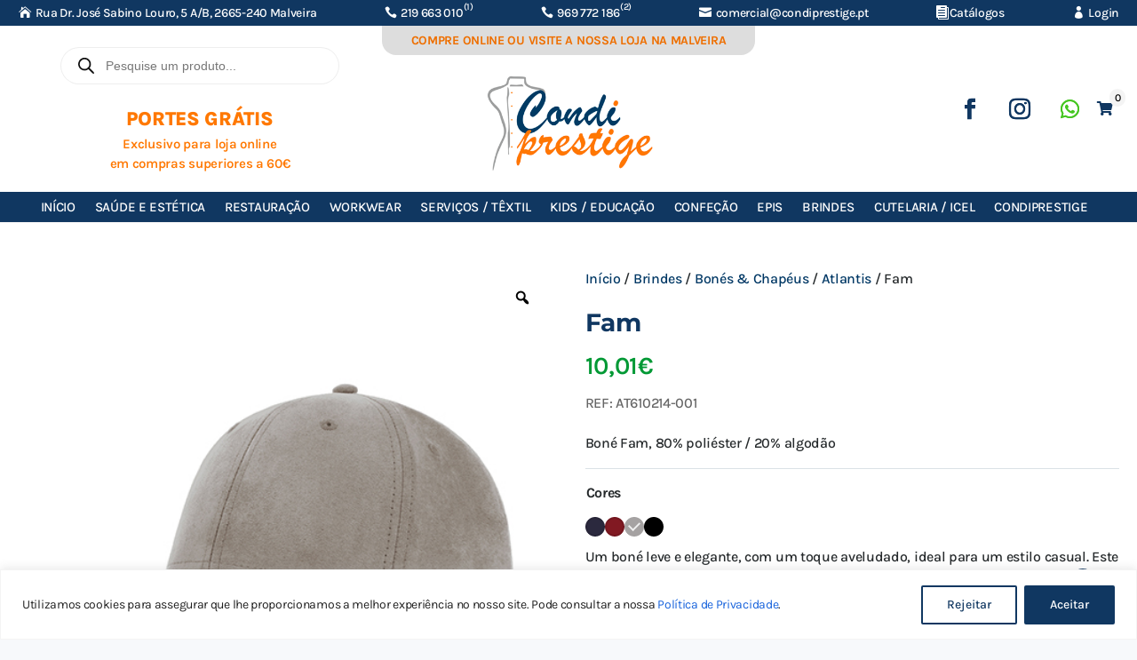

--- FILE ---
content_type: text/html; charset=UTF-8
request_url: https://condiprestige.com/produto/fam/
body_size: 100266
content:
<!DOCTYPE html>
<html lang="pt-pt" prefix="og: https://ogp.me/ns#">
<head>
	<meta charset="UTF-8" />
<meta http-equiv="X-UA-Compatible" content="IE=edge">
	<link rel="pingback" href="https://condiprestige.com/xmlrpc.php" />

	<script type="text/javascript">
		document.documentElement.className = 'js';
	</script>
	
					<script>document.documentElement.className = document.documentElement.className + ' yes-js js_active js'</script>
			<link rel="preconnect" href="https://fonts.gstatic.com" crossorigin /><style id="et-builder-googlefonts-cached-inline">/* Original: https://fonts.googleapis.com/css?family=Montserrat:100,200,300,regular,500,600,700,800,900,100italic,200italic,300italic,italic,500italic,600italic,700italic,800italic,900italic|Karla:200,300,regular,500,600,700,800,200italic,300italic,italic,500italic,600italic,700italic,800italic&#038;subset=latin,latin-ext&#038;display=swap *//* User Agent: Mozilla/5.0 (compatible; MSIE 8.0; Windows NT 6.1; Trident/4.0) */@font-face {font-family: 'Karla';font-style: normal;font-weight: 400;font-display: swap;src: url(https://fonts.gstatic.com/l/font?kit=qkBIXvYC6trAT55ZBi1ueQVIjQTD-JqaHUlO&skey=139a38ebe1800a84&v=v33);}@font-face {font-family: 'Montserrat';font-style: normal;font-weight: 400;font-display: swap;src: url(https://fonts.gstatic.com/l/font?kit=JTUHjIg1_i6t8kCHKm4532VJOt5-QNFgpCtr6Hw3aX4&skey=7bc19f711c0de8f&v=v31);}/* User Agent: Mozilla/4.0 (iPad; CPU OS 4_0_1 like Mac OS X) AppleWebKit/534.46 (KHTML, like Gecko) Version/4.1 Mobile/9A405 Safari/7534.48.3 */@font-face {font-family: 'Karla';font-style: normal;font-weight: 400;font-display: swap;src: url(https://fonts.gstatic.com/l/font?kit=qkBIXvYC6trAT55ZBi1ueQVIjQTD-JqaHUlN&skey=139a38ebe1800a84&v=v33#Karla) format('svg');}@font-face {font-family: 'Montserrat';font-style: normal;font-weight: 400;font-display: swap;src: url(https://fonts.gstatic.com/l/font?kit=JTUHjIg1_i6t8kCHKm4532VJOt5-QNFgpCtr6Hw3aX0&skey=7bc19f711c0de8f&v=v31#Montserrat) format('svg');}/* User Agent: Mozilla/5.0 (Unknown; Linux x86_64) AppleWebKit/538.1 (KHTML, like Gecko) Safari/538.1 Daum/4.1 */@font-face {font-family: 'Karla';font-style: italic;font-weight: 200;font-display: swap;src: url(https://fonts.gstatic.com/s/karla/v33/qkBKXvYC6trAT7RQNNK2EG7SIwPWMNnCV3lGb7Y.ttf) format('truetype');}@font-face {font-family: 'Karla';font-style: italic;font-weight: 300;font-display: swap;src: url(https://fonts.gstatic.com/s/karla/v33/qkBKXvYC6trAT7RQNNK2EG7SIwPWMNkcV3lGb7Y.ttf) format('truetype');}@font-face {font-family: 'Karla';font-style: italic;font-weight: 400;font-display: swap;src: url(https://fonts.gstatic.com/s/karla/v33/qkBKXvYC6trAT7RQNNK2EG7SIwPWMNlCV3lGb7Y.ttf) format('truetype');}@font-face {font-family: 'Karla';font-style: italic;font-weight: 500;font-display: swap;src: url(https://fonts.gstatic.com/s/karla/v33/qkBKXvYC6trAT7RQNNK2EG7SIwPWMNlwV3lGb7Y.ttf) format('truetype');}@font-face {font-family: 'Karla';font-style: italic;font-weight: 600;font-display: swap;src: url(https://fonts.gstatic.com/s/karla/v33/qkBKXvYC6trAT7RQNNK2EG7SIwPWMNmcUHlGb7Y.ttf) format('truetype');}@font-face {font-family: 'Karla';font-style: italic;font-weight: 700;font-display: swap;src: url(https://fonts.gstatic.com/s/karla/v33/qkBKXvYC6trAT7RQNNK2EG7SIwPWMNmlUHlGb7Y.ttf) format('truetype');}@font-face {font-family: 'Karla';font-style: italic;font-weight: 800;font-display: swap;src: url(https://fonts.gstatic.com/s/karla/v33/qkBKXvYC6trAT7RQNNK2EG7SIwPWMNnCUHlGb7Y.ttf) format('truetype');}@font-face {font-family: 'Karla';font-style: normal;font-weight: 200;font-display: swap;src: url(https://fonts.gstatic.com/s/karla/v33/qkBIXvYC6trAT55ZBi1ueQVIjQTDeJqaHUlP.ttf) format('truetype');}@font-face {font-family: 'Karla';font-style: normal;font-weight: 300;font-display: swap;src: url(https://fonts.gstatic.com/s/karla/v33/qkBIXvYC6trAT55ZBi1ueQVIjQTDppqaHUlP.ttf) format('truetype');}@font-face {font-family: 'Karla';font-style: normal;font-weight: 400;font-display: swap;src: url(https://fonts.gstatic.com/s/karla/v33/qkBIXvYC6trAT55ZBi1ueQVIjQTD-JqaHUlP.ttf) format('truetype');}@font-face {font-family: 'Karla';font-style: normal;font-weight: 500;font-display: swap;src: url(https://fonts.gstatic.com/s/karla/v33/qkBIXvYC6trAT55ZBi1ueQVIjQTDypqaHUlP.ttf) format('truetype');}@font-face {font-family: 'Karla';font-style: normal;font-weight: 600;font-display: swap;src: url(https://fonts.gstatic.com/s/karla/v33/qkBIXvYC6trAT55ZBi1ueQVIjQTDJp2aHUlP.ttf) format('truetype');}@font-face {font-family: 'Karla';font-style: normal;font-weight: 700;font-display: swap;src: url(https://fonts.gstatic.com/s/karla/v33/qkBIXvYC6trAT55ZBi1ueQVIjQTDH52aHUlP.ttf) format('truetype');}@font-face {font-family: 'Karla';font-style: normal;font-weight: 800;font-display: swap;src: url(https://fonts.gstatic.com/s/karla/v33/qkBIXvYC6trAT55ZBi1ueQVIjQTDeJ2aHUlP.ttf) format('truetype');}@font-face {font-family: 'Montserrat';font-style: italic;font-weight: 100;font-display: swap;src: url(https://fonts.gstatic.com/s/montserrat/v31/JTUFjIg1_i6t8kCHKm459Wx7xQYXK0vOoz6jq6R8WXZ0ow.ttf) format('truetype');}@font-face {font-family: 'Montserrat';font-style: italic;font-weight: 200;font-display: swap;src: url(https://fonts.gstatic.com/s/montserrat/v31/JTUFjIg1_i6t8kCHKm459Wx7xQYXK0vOoz6jqyR9WXZ0ow.ttf) format('truetype');}@font-face {font-family: 'Montserrat';font-style: italic;font-weight: 300;font-display: swap;src: url(https://fonts.gstatic.com/s/montserrat/v31/JTUFjIg1_i6t8kCHKm459Wx7xQYXK0vOoz6jq_p9WXZ0ow.ttf) format('truetype');}@font-face {font-family: 'Montserrat';font-style: italic;font-weight: 400;font-display: swap;src: url(https://fonts.gstatic.com/s/montserrat/v31/JTUFjIg1_i6t8kCHKm459Wx7xQYXK0vOoz6jq6R9WXZ0ow.ttf) format('truetype');}@font-face {font-family: 'Montserrat';font-style: italic;font-weight: 500;font-display: swap;src: url(https://fonts.gstatic.com/s/montserrat/v31/JTUFjIg1_i6t8kCHKm459Wx7xQYXK0vOoz6jq5Z9WXZ0ow.ttf) format('truetype');}@font-face {font-family: 'Montserrat';font-style: italic;font-weight: 600;font-display: swap;src: url(https://fonts.gstatic.com/s/montserrat/v31/JTUFjIg1_i6t8kCHKm459Wx7xQYXK0vOoz6jq3p6WXZ0ow.ttf) format('truetype');}@font-face {font-family: 'Montserrat';font-style: italic;font-weight: 700;font-display: swap;src: url(https://fonts.gstatic.com/s/montserrat/v31/JTUFjIg1_i6t8kCHKm459Wx7xQYXK0vOoz6jq0N6WXZ0ow.ttf) format('truetype');}@font-face {font-family: 'Montserrat';font-style: italic;font-weight: 800;font-display: swap;src: url(https://fonts.gstatic.com/s/montserrat/v31/JTUFjIg1_i6t8kCHKm459Wx7xQYXK0vOoz6jqyR6WXZ0ow.ttf) format('truetype');}@font-face {font-family: 'Montserrat';font-style: italic;font-weight: 900;font-display: swap;src: url(https://fonts.gstatic.com/s/montserrat/v31/JTUFjIg1_i6t8kCHKm459Wx7xQYXK0vOoz6jqw16WXZ0ow.ttf) format('truetype');}@font-face {font-family: 'Montserrat';font-style: normal;font-weight: 100;font-display: swap;src: url(https://fonts.gstatic.com/s/montserrat/v31/JTUHjIg1_i6t8kCHKm4532VJOt5-QNFgpCtr6Xw3aX8.ttf) format('truetype');}@font-face {font-family: 'Montserrat';font-style: normal;font-weight: 200;font-display: swap;src: url(https://fonts.gstatic.com/s/montserrat/v31/JTUHjIg1_i6t8kCHKm4532VJOt5-QNFgpCvr6Hw3aX8.ttf) format('truetype');}@font-face {font-family: 'Montserrat';font-style: normal;font-weight: 300;font-display: swap;src: url(https://fonts.gstatic.com/s/montserrat/v31/JTUHjIg1_i6t8kCHKm4532VJOt5-QNFgpCs16Hw3aX8.ttf) format('truetype');}@font-face {font-family: 'Montserrat';font-style: normal;font-weight: 400;font-display: swap;src: url(https://fonts.gstatic.com/s/montserrat/v31/JTUHjIg1_i6t8kCHKm4532VJOt5-QNFgpCtr6Hw3aX8.ttf) format('truetype');}@font-face {font-family: 'Montserrat';font-style: normal;font-weight: 500;font-display: swap;src: url(https://fonts.gstatic.com/s/montserrat/v31/JTUHjIg1_i6t8kCHKm4532VJOt5-QNFgpCtZ6Hw3aX8.ttf) format('truetype');}@font-face {font-family: 'Montserrat';font-style: normal;font-weight: 600;font-display: swap;src: url(https://fonts.gstatic.com/s/montserrat/v31/JTUHjIg1_i6t8kCHKm4532VJOt5-QNFgpCu173w3aX8.ttf) format('truetype');}@font-face {font-family: 'Montserrat';font-style: normal;font-weight: 700;font-display: swap;src: url(https://fonts.gstatic.com/s/montserrat/v31/JTUHjIg1_i6t8kCHKm4532VJOt5-QNFgpCuM73w3aX8.ttf) format('truetype');}@font-face {font-family: 'Montserrat';font-style: normal;font-weight: 800;font-display: swap;src: url(https://fonts.gstatic.com/s/montserrat/v31/JTUHjIg1_i6t8kCHKm4532VJOt5-QNFgpCvr73w3aX8.ttf) format('truetype');}@font-face {font-family: 'Montserrat';font-style: normal;font-weight: 900;font-display: swap;src: url(https://fonts.gstatic.com/s/montserrat/v31/JTUHjIg1_i6t8kCHKm4532VJOt5-QNFgpCvC73w3aX8.ttf) format('truetype');}/* User Agent: Mozilla/5.0 (Windows NT 6.1; WOW64; rv:27.0) Gecko/20100101 Firefox/27.0 */@font-face {font-family: 'Karla';font-style: italic;font-weight: 200;font-display: swap;src: url(https://fonts.gstatic.com/l/font?kit=qkBKXvYC6trAT7RQNNK2EG7SIwPWMNnCV3lGb7U&skey=1da949773a71f90f&v=v33) format('woff');}@font-face {font-family: 'Karla';font-style: italic;font-weight: 300;font-display: swap;src: url(https://fonts.gstatic.com/l/font?kit=qkBKXvYC6trAT7RQNNK2EG7SIwPWMNkcV3lGb7U&skey=1da949773a71f90f&v=v33) format('woff');}@font-face {font-family: 'Karla';font-style: italic;font-weight: 400;font-display: swap;src: url(https://fonts.gstatic.com/l/font?kit=qkBKXvYC6trAT7RQNNK2EG7SIwPWMNlCV3lGb7U&skey=1da949773a71f90f&v=v33) format('woff');}@font-face {font-family: 'Karla';font-style: italic;font-weight: 500;font-display: swap;src: url(https://fonts.gstatic.com/l/font?kit=qkBKXvYC6trAT7RQNNK2EG7SIwPWMNlwV3lGb7U&skey=1da949773a71f90f&v=v33) format('woff');}@font-face {font-family: 'Karla';font-style: italic;font-weight: 600;font-display: swap;src: url(https://fonts.gstatic.com/l/font?kit=qkBKXvYC6trAT7RQNNK2EG7SIwPWMNmcUHlGb7U&skey=1da949773a71f90f&v=v33) format('woff');}@font-face {font-family: 'Karla';font-style: italic;font-weight: 700;font-display: swap;src: url(https://fonts.gstatic.com/l/font?kit=qkBKXvYC6trAT7RQNNK2EG7SIwPWMNmlUHlGb7U&skey=1da949773a71f90f&v=v33) format('woff');}@font-face {font-family: 'Karla';font-style: italic;font-weight: 800;font-display: swap;src: url(https://fonts.gstatic.com/l/font?kit=qkBKXvYC6trAT7RQNNK2EG7SIwPWMNnCUHlGb7U&skey=1da949773a71f90f&v=v33) format('woff');}@font-face {font-family: 'Karla';font-style: normal;font-weight: 200;font-display: swap;src: url(https://fonts.gstatic.com/l/font?kit=qkBIXvYC6trAT55ZBi1ueQVIjQTDeJqaHUlM&skey=139a38ebe1800a84&v=v33) format('woff');}@font-face {font-family: 'Karla';font-style: normal;font-weight: 300;font-display: swap;src: url(https://fonts.gstatic.com/l/font?kit=qkBIXvYC6trAT55ZBi1ueQVIjQTDppqaHUlM&skey=139a38ebe1800a84&v=v33) format('woff');}@font-face {font-family: 'Karla';font-style: normal;font-weight: 400;font-display: swap;src: url(https://fonts.gstatic.com/l/font?kit=qkBIXvYC6trAT55ZBi1ueQVIjQTD-JqaHUlM&skey=139a38ebe1800a84&v=v33) format('woff');}@font-face {font-family: 'Karla';font-style: normal;font-weight: 500;font-display: swap;src: url(https://fonts.gstatic.com/l/font?kit=qkBIXvYC6trAT55ZBi1ueQVIjQTDypqaHUlM&skey=139a38ebe1800a84&v=v33) format('woff');}@font-face {font-family: 'Karla';font-style: normal;font-weight: 600;font-display: swap;src: url(https://fonts.gstatic.com/l/font?kit=qkBIXvYC6trAT55ZBi1ueQVIjQTDJp2aHUlM&skey=139a38ebe1800a84&v=v33) format('woff');}@font-face {font-family: 'Karla';font-style: normal;font-weight: 700;font-display: swap;src: url(https://fonts.gstatic.com/l/font?kit=qkBIXvYC6trAT55ZBi1ueQVIjQTDH52aHUlM&skey=139a38ebe1800a84&v=v33) format('woff');}@font-face {font-family: 'Karla';font-style: normal;font-weight: 800;font-display: swap;src: url(https://fonts.gstatic.com/l/font?kit=qkBIXvYC6trAT55ZBi1ueQVIjQTDeJ2aHUlM&skey=139a38ebe1800a84&v=v33) format('woff');}@font-face {font-family: 'Montserrat';font-style: italic;font-weight: 100;font-display: swap;src: url(https://fonts.gstatic.com/l/font?kit=JTUFjIg1_i6t8kCHKm459Wx7xQYXK0vOoz6jq6R8WXZ0oA&skey=2d3c1187d5eede0f&v=v31) format('woff');}@font-face {font-family: 'Montserrat';font-style: italic;font-weight: 200;font-display: swap;src: url(https://fonts.gstatic.com/l/font?kit=JTUFjIg1_i6t8kCHKm459Wx7xQYXK0vOoz6jqyR9WXZ0oA&skey=2d3c1187d5eede0f&v=v31) format('woff');}@font-face {font-family: 'Montserrat';font-style: italic;font-weight: 300;font-display: swap;src: url(https://fonts.gstatic.com/l/font?kit=JTUFjIg1_i6t8kCHKm459Wx7xQYXK0vOoz6jq_p9WXZ0oA&skey=2d3c1187d5eede0f&v=v31) format('woff');}@font-face {font-family: 'Montserrat';font-style: italic;font-weight: 400;font-display: swap;src: url(https://fonts.gstatic.com/l/font?kit=JTUFjIg1_i6t8kCHKm459Wx7xQYXK0vOoz6jq6R9WXZ0oA&skey=2d3c1187d5eede0f&v=v31) format('woff');}@font-face {font-family: 'Montserrat';font-style: italic;font-weight: 500;font-display: swap;src: url(https://fonts.gstatic.com/l/font?kit=JTUFjIg1_i6t8kCHKm459Wx7xQYXK0vOoz6jq5Z9WXZ0oA&skey=2d3c1187d5eede0f&v=v31) format('woff');}@font-face {font-family: 'Montserrat';font-style: italic;font-weight: 600;font-display: swap;src: url(https://fonts.gstatic.com/l/font?kit=JTUFjIg1_i6t8kCHKm459Wx7xQYXK0vOoz6jq3p6WXZ0oA&skey=2d3c1187d5eede0f&v=v31) format('woff');}@font-face {font-family: 'Montserrat';font-style: italic;font-weight: 700;font-display: swap;src: url(https://fonts.gstatic.com/l/font?kit=JTUFjIg1_i6t8kCHKm459Wx7xQYXK0vOoz6jq0N6WXZ0oA&skey=2d3c1187d5eede0f&v=v31) format('woff');}@font-face {font-family: 'Montserrat';font-style: italic;font-weight: 800;font-display: swap;src: url(https://fonts.gstatic.com/l/font?kit=JTUFjIg1_i6t8kCHKm459Wx7xQYXK0vOoz6jqyR6WXZ0oA&skey=2d3c1187d5eede0f&v=v31) format('woff');}@font-face {font-family: 'Montserrat';font-style: italic;font-weight: 900;font-display: swap;src: url(https://fonts.gstatic.com/l/font?kit=JTUFjIg1_i6t8kCHKm459Wx7xQYXK0vOoz6jqw16WXZ0oA&skey=2d3c1187d5eede0f&v=v31) format('woff');}@font-face {font-family: 'Montserrat';font-style: normal;font-weight: 100;font-display: swap;src: url(https://fonts.gstatic.com/l/font?kit=JTUHjIg1_i6t8kCHKm4532VJOt5-QNFgpCtr6Xw3aXw&skey=7bc19f711c0de8f&v=v31) format('woff');}@font-face {font-family: 'Montserrat';font-style: normal;font-weight: 200;font-display: swap;src: url(https://fonts.gstatic.com/l/font?kit=JTUHjIg1_i6t8kCHKm4532VJOt5-QNFgpCvr6Hw3aXw&skey=7bc19f711c0de8f&v=v31) format('woff');}@font-face {font-family: 'Montserrat';font-style: normal;font-weight: 300;font-display: swap;src: url(https://fonts.gstatic.com/l/font?kit=JTUHjIg1_i6t8kCHKm4532VJOt5-QNFgpCs16Hw3aXw&skey=7bc19f711c0de8f&v=v31) format('woff');}@font-face {font-family: 'Montserrat';font-style: normal;font-weight: 400;font-display: swap;src: url(https://fonts.gstatic.com/l/font?kit=JTUHjIg1_i6t8kCHKm4532VJOt5-QNFgpCtr6Hw3aXw&skey=7bc19f711c0de8f&v=v31) format('woff');}@font-face {font-family: 'Montserrat';font-style: normal;font-weight: 500;font-display: swap;src: url(https://fonts.gstatic.com/l/font?kit=JTUHjIg1_i6t8kCHKm4532VJOt5-QNFgpCtZ6Hw3aXw&skey=7bc19f711c0de8f&v=v31) format('woff');}@font-face {font-family: 'Montserrat';font-style: normal;font-weight: 600;font-display: swap;src: url(https://fonts.gstatic.com/l/font?kit=JTUHjIg1_i6t8kCHKm4532VJOt5-QNFgpCu173w3aXw&skey=7bc19f711c0de8f&v=v31) format('woff');}@font-face {font-family: 'Montserrat';font-style: normal;font-weight: 700;font-display: swap;src: url(https://fonts.gstatic.com/l/font?kit=JTUHjIg1_i6t8kCHKm4532VJOt5-QNFgpCuM73w3aXw&skey=7bc19f711c0de8f&v=v31) format('woff');}@font-face {font-family: 'Montserrat';font-style: normal;font-weight: 800;font-display: swap;src: url(https://fonts.gstatic.com/l/font?kit=JTUHjIg1_i6t8kCHKm4532VJOt5-QNFgpCvr73w3aXw&skey=7bc19f711c0de8f&v=v31) format('woff');}@font-face {font-family: 'Montserrat';font-style: normal;font-weight: 900;font-display: swap;src: url(https://fonts.gstatic.com/l/font?kit=JTUHjIg1_i6t8kCHKm4532VJOt5-QNFgpCvC73w3aXw&skey=7bc19f711c0de8f&v=v31) format('woff');}/* User Agent: Mozilla/5.0 (Windows NT 6.3; rv:39.0) Gecko/20100101 Firefox/39.0 */@font-face {font-family: 'Karla';font-style: italic;font-weight: 200;font-display: swap;src: url(https://fonts.gstatic.com/s/karla/v33/qkBKXvYC6trAT7RQNNK2EG7SIwPWMNnCV3lGb7M.woff2) format('woff2');}@font-face {font-family: 'Karla';font-style: italic;font-weight: 300;font-display: swap;src: url(https://fonts.gstatic.com/s/karla/v33/qkBKXvYC6trAT7RQNNK2EG7SIwPWMNkcV3lGb7M.woff2) format('woff2');}@font-face {font-family: 'Karla';font-style: italic;font-weight: 400;font-display: swap;src: url(https://fonts.gstatic.com/s/karla/v33/qkBKXvYC6trAT7RQNNK2EG7SIwPWMNlCV3lGb7M.woff2) format('woff2');}@font-face {font-family: 'Karla';font-style: italic;font-weight: 500;font-display: swap;src: url(https://fonts.gstatic.com/s/karla/v33/qkBKXvYC6trAT7RQNNK2EG7SIwPWMNlwV3lGb7M.woff2) format('woff2');}@font-face {font-family: 'Karla';font-style: italic;font-weight: 600;font-display: swap;src: url(https://fonts.gstatic.com/s/karla/v33/qkBKXvYC6trAT7RQNNK2EG7SIwPWMNmcUHlGb7M.woff2) format('woff2');}@font-face {font-family: 'Karla';font-style: italic;font-weight: 700;font-display: swap;src: url(https://fonts.gstatic.com/s/karla/v33/qkBKXvYC6trAT7RQNNK2EG7SIwPWMNmlUHlGb7M.woff2) format('woff2');}@font-face {font-family: 'Karla';font-style: italic;font-weight: 800;font-display: swap;src: url(https://fonts.gstatic.com/s/karla/v33/qkBKXvYC6trAT7RQNNK2EG7SIwPWMNnCUHlGb7M.woff2) format('woff2');}@font-face {font-family: 'Karla';font-style: normal;font-weight: 200;font-display: swap;src: url(https://fonts.gstatic.com/s/karla/v33/qkBIXvYC6trAT55ZBi1ueQVIjQTDeJqaHUlK.woff2) format('woff2');}@font-face {font-family: 'Karla';font-style: normal;font-weight: 300;font-display: swap;src: url(https://fonts.gstatic.com/s/karla/v33/qkBIXvYC6trAT55ZBi1ueQVIjQTDppqaHUlK.woff2) format('woff2');}@font-face {font-family: 'Karla';font-style: normal;font-weight: 400;font-display: swap;src: url(https://fonts.gstatic.com/s/karla/v33/qkBIXvYC6trAT55ZBi1ueQVIjQTD-JqaHUlK.woff2) format('woff2');}@font-face {font-family: 'Karla';font-style: normal;font-weight: 500;font-display: swap;src: url(https://fonts.gstatic.com/s/karla/v33/qkBIXvYC6trAT55ZBi1ueQVIjQTDypqaHUlK.woff2) format('woff2');}@font-face {font-family: 'Karla';font-style: normal;font-weight: 600;font-display: swap;src: url(https://fonts.gstatic.com/s/karla/v33/qkBIXvYC6trAT55ZBi1ueQVIjQTDJp2aHUlK.woff2) format('woff2');}@font-face {font-family: 'Karla';font-style: normal;font-weight: 700;font-display: swap;src: url(https://fonts.gstatic.com/s/karla/v33/qkBIXvYC6trAT55ZBi1ueQVIjQTDH52aHUlK.woff2) format('woff2');}@font-face {font-family: 'Karla';font-style: normal;font-weight: 800;font-display: swap;src: url(https://fonts.gstatic.com/s/karla/v33/qkBIXvYC6trAT55ZBi1ueQVIjQTDeJ2aHUlK.woff2) format('woff2');}@font-face {font-family: 'Montserrat';font-style: italic;font-weight: 100;font-display: swap;src: url(https://fonts.gstatic.com/s/montserrat/v31/JTUFjIg1_i6t8kCHKm459Wx7xQYXK0vOoz6jq6R8WXZ0pg.woff2) format('woff2');}@font-face {font-family: 'Montserrat';font-style: italic;font-weight: 200;font-display: swap;src: url(https://fonts.gstatic.com/s/montserrat/v31/JTUFjIg1_i6t8kCHKm459Wx7xQYXK0vOoz6jqyR9WXZ0pg.woff2) format('woff2');}@font-face {font-family: 'Montserrat';font-style: italic;font-weight: 300;font-display: swap;src: url(https://fonts.gstatic.com/s/montserrat/v31/JTUFjIg1_i6t8kCHKm459Wx7xQYXK0vOoz6jq_p9WXZ0pg.woff2) format('woff2');}@font-face {font-family: 'Montserrat';font-style: italic;font-weight: 400;font-display: swap;src: url(https://fonts.gstatic.com/s/montserrat/v31/JTUFjIg1_i6t8kCHKm459Wx7xQYXK0vOoz6jq6R9WXZ0pg.woff2) format('woff2');}@font-face {font-family: 'Montserrat';font-style: italic;font-weight: 500;font-display: swap;src: url(https://fonts.gstatic.com/s/montserrat/v31/JTUFjIg1_i6t8kCHKm459Wx7xQYXK0vOoz6jq5Z9WXZ0pg.woff2) format('woff2');}@font-face {font-family: 'Montserrat';font-style: italic;font-weight: 600;font-display: swap;src: url(https://fonts.gstatic.com/s/montserrat/v31/JTUFjIg1_i6t8kCHKm459Wx7xQYXK0vOoz6jq3p6WXZ0pg.woff2) format('woff2');}@font-face {font-family: 'Montserrat';font-style: italic;font-weight: 700;font-display: swap;src: url(https://fonts.gstatic.com/s/montserrat/v31/JTUFjIg1_i6t8kCHKm459Wx7xQYXK0vOoz6jq0N6WXZ0pg.woff2) format('woff2');}@font-face {font-family: 'Montserrat';font-style: italic;font-weight: 800;font-display: swap;src: url(https://fonts.gstatic.com/s/montserrat/v31/JTUFjIg1_i6t8kCHKm459Wx7xQYXK0vOoz6jqyR6WXZ0pg.woff2) format('woff2');}@font-face {font-family: 'Montserrat';font-style: italic;font-weight: 900;font-display: swap;src: url(https://fonts.gstatic.com/s/montserrat/v31/JTUFjIg1_i6t8kCHKm459Wx7xQYXK0vOoz6jqw16WXZ0pg.woff2) format('woff2');}@font-face {font-family: 'Montserrat';font-style: normal;font-weight: 100;font-display: swap;src: url(https://fonts.gstatic.com/s/montserrat/v31/JTUHjIg1_i6t8kCHKm4532VJOt5-QNFgpCtr6Xw3aXo.woff2) format('woff2');}@font-face {font-family: 'Montserrat';font-style: normal;font-weight: 200;font-display: swap;src: url(https://fonts.gstatic.com/s/montserrat/v31/JTUHjIg1_i6t8kCHKm4532VJOt5-QNFgpCvr6Hw3aXo.woff2) format('woff2');}@font-face {font-family: 'Montserrat';font-style: normal;font-weight: 300;font-display: swap;src: url(https://fonts.gstatic.com/s/montserrat/v31/JTUHjIg1_i6t8kCHKm4532VJOt5-QNFgpCs16Hw3aXo.woff2) format('woff2');}@font-face {font-family: 'Montserrat';font-style: normal;font-weight: 400;font-display: swap;src: url(https://fonts.gstatic.com/s/montserrat/v31/JTUHjIg1_i6t8kCHKm4532VJOt5-QNFgpCtr6Hw3aXo.woff2) format('woff2');}@font-face {font-family: 'Montserrat';font-style: normal;font-weight: 500;font-display: swap;src: url(https://fonts.gstatic.com/s/montserrat/v31/JTUHjIg1_i6t8kCHKm4532VJOt5-QNFgpCtZ6Hw3aXo.woff2) format('woff2');}@font-face {font-family: 'Montserrat';font-style: normal;font-weight: 600;font-display: swap;src: url(https://fonts.gstatic.com/s/montserrat/v31/JTUHjIg1_i6t8kCHKm4532VJOt5-QNFgpCu173w3aXo.woff2) format('woff2');}@font-face {font-family: 'Montserrat';font-style: normal;font-weight: 700;font-display: swap;src: url(https://fonts.gstatic.com/s/montserrat/v31/JTUHjIg1_i6t8kCHKm4532VJOt5-QNFgpCuM73w3aXo.woff2) format('woff2');}@font-face {font-family: 'Montserrat';font-style: normal;font-weight: 800;font-display: swap;src: url(https://fonts.gstatic.com/s/montserrat/v31/JTUHjIg1_i6t8kCHKm4532VJOt5-QNFgpCvr73w3aXo.woff2) format('woff2');}@font-face {font-family: 'Montserrat';font-style: normal;font-weight: 900;font-display: swap;src: url(https://fonts.gstatic.com/s/montserrat/v31/JTUHjIg1_i6t8kCHKm4532VJOt5-QNFgpCvC73w3aXo.woff2) format('woff2');}</style><link rel="alternate" hreflang="en" href="https://condiprestige.com/en/produto/fam/" />
<link rel="alternate" hreflang="pt-pt" href="https://condiprestige.com/produto/fam/" />
<link rel="alternate" hreflang="x-default" href="https://condiprestige.com/produto/fam/" />
<!-- Google tag (gtag.js) consent mode dataLayer added by Site Kit -->
<script type="text/javascript" id="google_gtagjs-js-consent-mode-data-layer">
/* <![CDATA[ */
window.dataLayer = window.dataLayer || [];function gtag(){dataLayer.push(arguments);}
gtag('consent', 'default', {"ad_personalization":"denied","ad_storage":"denied","ad_user_data":"denied","analytics_storage":"denied","functionality_storage":"denied","security_storage":"denied","personalization_storage":"denied","region":["AT","BE","BG","CH","CY","CZ","DE","DK","EE","ES","FI","FR","GB","GR","HR","HU","IE","IS","IT","LI","LT","LU","LV","MT","NL","NO","PL","PT","RO","SE","SI","SK"],"wait_for_update":500});
window._googlesitekitConsentCategoryMap = {"statistics":["analytics_storage"],"marketing":["ad_storage","ad_user_data","ad_personalization"],"functional":["functionality_storage","security_storage"],"preferences":["personalization_storage"]};
window._googlesitekitConsents = {"ad_personalization":"denied","ad_storage":"denied","ad_user_data":"denied","analytics_storage":"denied","functionality_storage":"denied","security_storage":"denied","personalization_storage":"denied","region":["AT","BE","BG","CH","CY","CZ","DE","DK","EE","ES","FI","FR","GB","GR","HR","HU","IE","IS","IT","LI","LT","LU","LV","MT","NL","NO","PL","PT","RO","SE","SI","SK"],"wait_for_update":500};
/* ]]> */
</script>
<!-- End Google tag (gtag.js) consent mode dataLayer added by Site Kit -->

<!-- Search Engine Optimization by Rank Math - https://rankmath.com/ -->
<title>Fam - CondiPrestige</title>
<meta name="description" content="Boné Fam, 80% poliéster / 20% algodão"/>
<meta name="robots" content="follow, index, max-snippet:-1, max-video-preview:-1, max-image-preview:large"/>
<link rel="canonical" href="https://condiprestige.com/produto/fam/" />
<meta property="og:locale" content="pt_PT" />
<meta property="og:type" content="product" />
<meta property="og:title" content="Fam - CondiPrestige" />
<meta property="og:description" content="Boné Fam, 80% poliéster / 20% algodão" />
<meta property="og:url" content="https://condiprestige.com/produto/fam/" />
<meta property="og:site_name" content="CondiPrestige" />
<meta property="og:updated_time" content="2025-02-06T16:34:59+00:00" />
<meta property="og:image" content="https://condiprestige.b-cdn.net/wp-content/uploads/2024/11/AT610214_95.jpg" />
<meta property="og:image:secure_url" content="https://condiprestige.b-cdn.net/wp-content/uploads/2024/11/AT610214_95.jpg" />
<meta property="og:image:width" content="500" />
<meta property="og:image:height" content="500" />
<meta property="og:image:alt" content="Fam" />
<meta property="og:image:type" content="image/jpeg" />
<meta property="product:availability" content="instock" />
<meta name="twitter:card" content="summary_large_image" />
<meta name="twitter:title" content="Fam - CondiPrestige" />
<meta name="twitter:description" content="Boné Fam, 80% poliéster / 20% algodão" />
<meta name="twitter:image" content="https://condiprestige.b-cdn.net/wp-content/uploads/2024/11/AT610214_95.jpg" />
<script type="application/ld+json" class="rank-math-schema">{"@context":"https://schema.org","@graph":[{"@type":"Place","@id":"https://condiprestige.com/#place","geo":{"@type":"GeoCoordinates","latitude":"38.93254","longitude":" -9.25423"},"hasMap":"https://www.google.com/maps/search/?api=1&amp;query=38.93254, -9.25423","address":{"@type":"PostalAddress","streetAddress":"Rua Dr Jos\u00e9 Sabino Louro, 3, A / B","addressLocality":"Malveira","postalCode":"2665-240","addressCountry":"Portugal"}},{"@type":"Organization","@id":"https://condiprestige.com/#organization","name":"CONDIPRESTIGE","url":"https://condiprestige.com","sameAs":["https://www.facebook.com/condiprestige","https://www.instagram.com/condiprestige97"],"email":"comercial@condiprestige.pt","address":{"@type":"PostalAddress","streetAddress":"Rua Dr Jos\u00e9 Sabino Louro, 3, A / B","addressLocality":"Malveira","postalCode":"2665-240","addressCountry":"Portugal"},"logo":{"@type":"ImageObject","@id":"https://condiprestige.com/#logo","url":"https://condiprestige.b-cdn.net/wp-content/uploads/2024/01/logo-condi-x.jpg","contentUrl":"https://condiprestige.b-cdn.net/wp-content/uploads/2024/01/logo-condi-x.jpg","caption":"CondiPrestige","inLanguage":"pt-PT","width":"300","height":"300"},"contactPoint":[{"@type":"ContactPoint","telephone":"219663010","contactType":"customer support"}],"location":{"@id":"https://condiprestige.com/#place"}},{"@type":"WebSite","@id":"https://condiprestige.com/#website","url":"https://condiprestige.com","name":"CondiPrestige","alternateName":"Condiprestige Vestu\u00e1rio Laboral e Profissional","publisher":{"@id":"https://condiprestige.com/#organization"},"inLanguage":"pt-PT"},{"@type":"ImageObject","@id":"https://condiprestige.b-cdn.net/wp-content/uploads/2024/11/AT610214_95.jpg","url":"https://condiprestige.b-cdn.net/wp-content/uploads/2024/11/AT610214_95.jpg","width":"500","height":"500","inLanguage":"pt-PT"},{"@type":"ItemPage","@id":"https://condiprestige.com/produto/fam/#webpage","url":"https://condiprestige.com/produto/fam/","name":"Fam - CondiPrestige","datePublished":"2024-11-12T16:11:09+00:00","dateModified":"2025-02-06T16:34:59+00:00","isPartOf":{"@id":"https://condiprestige.com/#website"},"primaryImageOfPage":{"@id":"https://condiprestige.b-cdn.net/wp-content/uploads/2024/11/AT610214_95.jpg"},"inLanguage":"pt-PT"},{"@type":"Product","name":"Fam - CondiPrestige","description":"Bon\u00e9 Fam, 80% poli\u00e9ster / 20% algod\u00e3o","sku":"AT610214","category":"Brindes &gt; Bon\u00e9s &amp; Chap\u00e9us &gt; Atlantis","mainEntityOfPage":{"@id":"https://condiprestige.com/produto/fam/#webpage"},"image":[{"@type":"ImageObject","url":"https://condiprestige.b-cdn.net/wp-content/uploads/2024/11/AT610214_95.jpg","height":"500","width":"500"}],"offers":{"@type":"Offer","price":"10.01","priceValidUntil":"2027-12-31","priceCurrency":"EUR","availability":"http://schema.org/InStock","seller":{"@type":"Organization","@id":"https://condiprestige.com/","name":"CondiPrestige","url":"https://condiprestige.com","logo":"https://condiprestige.b-cdn.net/wp-content/uploads/2024/01/logo-condi-x.jpg"},"url":"https://condiprestige.com/produto/fam/"},"@id":"https://condiprestige.com/produto/fam/#richSnippet"}]}</script>
<!-- /Rank Math WordPress SEO plugin -->

<link rel='dns-prefetch' href='//www.googletagmanager.com' />
<link rel='preconnect' href='https://condiprestige.b-cdn.net' />
<link rel="alternate" type="application/rss+xml" title="CondiPrestige &raquo; Feed" href="https://condiprestige.com/feed/" />
<link rel="alternate" type="application/rss+xml" title="CondiPrestige &raquo; Feed de comentários" href="https://condiprestige.com/comments/feed/" />
<link rel="alternate" title="oEmbed (JSON)" type="application/json+oembed" href="https://condiprestige.com/wp-json/oembed/1.0/embed?url=https%3A%2F%2Fcondiprestige.com%2Fproduto%2Ffam%2F" />
<link rel="alternate" title="oEmbed (XML)" type="text/xml+oembed" href="https://condiprestige.com/wp-json/oembed/1.0/embed?url=https%3A%2F%2Fcondiprestige.com%2Fproduto%2Ffam%2F&#038;format=xml" />
<meta content="Divi Child Theme v.1.0.0" name="generator"/><link rel='stylesheet' id='catalogs-style-css' href='https://condiprestige.com/wp-content/plugins/catalogs-posts//css/catalogs.css?ver=6.9' type='text/css' media='all' />
<link rel='stylesheet' id='wp-block-library-css' href='https://condiprestige.com/wp-includes/css/dist/block-library/style.min.css?ver=6.9' type='text/css' media='all' />
<style id='global-styles-inline-css' type='text/css'>
:root{--wp--preset--aspect-ratio--square: 1;--wp--preset--aspect-ratio--4-3: 4/3;--wp--preset--aspect-ratio--3-4: 3/4;--wp--preset--aspect-ratio--3-2: 3/2;--wp--preset--aspect-ratio--2-3: 2/3;--wp--preset--aspect-ratio--16-9: 16/9;--wp--preset--aspect-ratio--9-16: 9/16;--wp--preset--color--black: #000000;--wp--preset--color--cyan-bluish-gray: #abb8c3;--wp--preset--color--white: #ffffff;--wp--preset--color--pale-pink: #f78da7;--wp--preset--color--vivid-red: #cf2e2e;--wp--preset--color--luminous-vivid-orange: #ff6900;--wp--preset--color--luminous-vivid-amber: #fcb900;--wp--preset--color--light-green-cyan: #7bdcb5;--wp--preset--color--vivid-green-cyan: #00d084;--wp--preset--color--pale-cyan-blue: #8ed1fc;--wp--preset--color--vivid-cyan-blue: #0693e3;--wp--preset--color--vivid-purple: #9b51e0;--wp--preset--gradient--vivid-cyan-blue-to-vivid-purple: linear-gradient(135deg,rgb(6,147,227) 0%,rgb(155,81,224) 100%);--wp--preset--gradient--light-green-cyan-to-vivid-green-cyan: linear-gradient(135deg,rgb(122,220,180) 0%,rgb(0,208,130) 100%);--wp--preset--gradient--luminous-vivid-amber-to-luminous-vivid-orange: linear-gradient(135deg,rgb(252,185,0) 0%,rgb(255,105,0) 100%);--wp--preset--gradient--luminous-vivid-orange-to-vivid-red: linear-gradient(135deg,rgb(255,105,0) 0%,rgb(207,46,46) 100%);--wp--preset--gradient--very-light-gray-to-cyan-bluish-gray: linear-gradient(135deg,rgb(238,238,238) 0%,rgb(169,184,195) 100%);--wp--preset--gradient--cool-to-warm-spectrum: linear-gradient(135deg,rgb(74,234,220) 0%,rgb(151,120,209) 20%,rgb(207,42,186) 40%,rgb(238,44,130) 60%,rgb(251,105,98) 80%,rgb(254,248,76) 100%);--wp--preset--gradient--blush-light-purple: linear-gradient(135deg,rgb(255,206,236) 0%,rgb(152,150,240) 100%);--wp--preset--gradient--blush-bordeaux: linear-gradient(135deg,rgb(254,205,165) 0%,rgb(254,45,45) 50%,rgb(107,0,62) 100%);--wp--preset--gradient--luminous-dusk: linear-gradient(135deg,rgb(255,203,112) 0%,rgb(199,81,192) 50%,rgb(65,88,208) 100%);--wp--preset--gradient--pale-ocean: linear-gradient(135deg,rgb(255,245,203) 0%,rgb(182,227,212) 50%,rgb(51,167,181) 100%);--wp--preset--gradient--electric-grass: linear-gradient(135deg,rgb(202,248,128) 0%,rgb(113,206,126) 100%);--wp--preset--gradient--midnight: linear-gradient(135deg,rgb(2,3,129) 0%,rgb(40,116,252) 100%);--wp--preset--font-size--small: 13px;--wp--preset--font-size--medium: 20px;--wp--preset--font-size--large: 36px;--wp--preset--font-size--x-large: 42px;--wp--preset--spacing--20: 0.44rem;--wp--preset--spacing--30: 0.67rem;--wp--preset--spacing--40: 1rem;--wp--preset--spacing--50: 1.5rem;--wp--preset--spacing--60: 2.25rem;--wp--preset--spacing--70: 3.38rem;--wp--preset--spacing--80: 5.06rem;--wp--preset--shadow--natural: 6px 6px 9px rgba(0, 0, 0, 0.2);--wp--preset--shadow--deep: 12px 12px 50px rgba(0, 0, 0, 0.4);--wp--preset--shadow--sharp: 6px 6px 0px rgba(0, 0, 0, 0.2);--wp--preset--shadow--outlined: 6px 6px 0px -3px rgb(255, 255, 255), 6px 6px rgb(0, 0, 0);--wp--preset--shadow--crisp: 6px 6px 0px rgb(0, 0, 0);}:root { --wp--style--global--content-size: 823px;--wp--style--global--wide-size: 1080px; }:where(body) { margin: 0; }.wp-site-blocks > .alignleft { float: left; margin-right: 2em; }.wp-site-blocks > .alignright { float: right; margin-left: 2em; }.wp-site-blocks > .aligncenter { justify-content: center; margin-left: auto; margin-right: auto; }:where(.is-layout-flex){gap: 0.5em;}:where(.is-layout-grid){gap: 0.5em;}.is-layout-flow > .alignleft{float: left;margin-inline-start: 0;margin-inline-end: 2em;}.is-layout-flow > .alignright{float: right;margin-inline-start: 2em;margin-inline-end: 0;}.is-layout-flow > .aligncenter{margin-left: auto !important;margin-right: auto !important;}.is-layout-constrained > .alignleft{float: left;margin-inline-start: 0;margin-inline-end: 2em;}.is-layout-constrained > .alignright{float: right;margin-inline-start: 2em;margin-inline-end: 0;}.is-layout-constrained > .aligncenter{margin-left: auto !important;margin-right: auto !important;}.is-layout-constrained > :where(:not(.alignleft):not(.alignright):not(.alignfull)){max-width: var(--wp--style--global--content-size);margin-left: auto !important;margin-right: auto !important;}.is-layout-constrained > .alignwide{max-width: var(--wp--style--global--wide-size);}body .is-layout-flex{display: flex;}.is-layout-flex{flex-wrap: wrap;align-items: center;}.is-layout-flex > :is(*, div){margin: 0;}body .is-layout-grid{display: grid;}.is-layout-grid > :is(*, div){margin: 0;}body{padding-top: 0px;padding-right: 0px;padding-bottom: 0px;padding-left: 0px;}:root :where(.wp-element-button, .wp-block-button__link){background-color: #32373c;border-width: 0;color: #fff;font-family: inherit;font-size: inherit;font-style: inherit;font-weight: inherit;letter-spacing: inherit;line-height: inherit;padding-top: calc(0.667em + 2px);padding-right: calc(1.333em + 2px);padding-bottom: calc(0.667em + 2px);padding-left: calc(1.333em + 2px);text-decoration: none;text-transform: inherit;}.has-black-color{color: var(--wp--preset--color--black) !important;}.has-cyan-bluish-gray-color{color: var(--wp--preset--color--cyan-bluish-gray) !important;}.has-white-color{color: var(--wp--preset--color--white) !important;}.has-pale-pink-color{color: var(--wp--preset--color--pale-pink) !important;}.has-vivid-red-color{color: var(--wp--preset--color--vivid-red) !important;}.has-luminous-vivid-orange-color{color: var(--wp--preset--color--luminous-vivid-orange) !important;}.has-luminous-vivid-amber-color{color: var(--wp--preset--color--luminous-vivid-amber) !important;}.has-light-green-cyan-color{color: var(--wp--preset--color--light-green-cyan) !important;}.has-vivid-green-cyan-color{color: var(--wp--preset--color--vivid-green-cyan) !important;}.has-pale-cyan-blue-color{color: var(--wp--preset--color--pale-cyan-blue) !important;}.has-vivid-cyan-blue-color{color: var(--wp--preset--color--vivid-cyan-blue) !important;}.has-vivid-purple-color{color: var(--wp--preset--color--vivid-purple) !important;}.has-black-background-color{background-color: var(--wp--preset--color--black) !important;}.has-cyan-bluish-gray-background-color{background-color: var(--wp--preset--color--cyan-bluish-gray) !important;}.has-white-background-color{background-color: var(--wp--preset--color--white) !important;}.has-pale-pink-background-color{background-color: var(--wp--preset--color--pale-pink) !important;}.has-vivid-red-background-color{background-color: var(--wp--preset--color--vivid-red) !important;}.has-luminous-vivid-orange-background-color{background-color: var(--wp--preset--color--luminous-vivid-orange) !important;}.has-luminous-vivid-amber-background-color{background-color: var(--wp--preset--color--luminous-vivid-amber) !important;}.has-light-green-cyan-background-color{background-color: var(--wp--preset--color--light-green-cyan) !important;}.has-vivid-green-cyan-background-color{background-color: var(--wp--preset--color--vivid-green-cyan) !important;}.has-pale-cyan-blue-background-color{background-color: var(--wp--preset--color--pale-cyan-blue) !important;}.has-vivid-cyan-blue-background-color{background-color: var(--wp--preset--color--vivid-cyan-blue) !important;}.has-vivid-purple-background-color{background-color: var(--wp--preset--color--vivid-purple) !important;}.has-black-border-color{border-color: var(--wp--preset--color--black) !important;}.has-cyan-bluish-gray-border-color{border-color: var(--wp--preset--color--cyan-bluish-gray) !important;}.has-white-border-color{border-color: var(--wp--preset--color--white) !important;}.has-pale-pink-border-color{border-color: var(--wp--preset--color--pale-pink) !important;}.has-vivid-red-border-color{border-color: var(--wp--preset--color--vivid-red) !important;}.has-luminous-vivid-orange-border-color{border-color: var(--wp--preset--color--luminous-vivid-orange) !important;}.has-luminous-vivid-amber-border-color{border-color: var(--wp--preset--color--luminous-vivid-amber) !important;}.has-light-green-cyan-border-color{border-color: var(--wp--preset--color--light-green-cyan) !important;}.has-vivid-green-cyan-border-color{border-color: var(--wp--preset--color--vivid-green-cyan) !important;}.has-pale-cyan-blue-border-color{border-color: var(--wp--preset--color--pale-cyan-blue) !important;}.has-vivid-cyan-blue-border-color{border-color: var(--wp--preset--color--vivid-cyan-blue) !important;}.has-vivid-purple-border-color{border-color: var(--wp--preset--color--vivid-purple) !important;}.has-vivid-cyan-blue-to-vivid-purple-gradient-background{background: var(--wp--preset--gradient--vivid-cyan-blue-to-vivid-purple) !important;}.has-light-green-cyan-to-vivid-green-cyan-gradient-background{background: var(--wp--preset--gradient--light-green-cyan-to-vivid-green-cyan) !important;}.has-luminous-vivid-amber-to-luminous-vivid-orange-gradient-background{background: var(--wp--preset--gradient--luminous-vivid-amber-to-luminous-vivid-orange) !important;}.has-luminous-vivid-orange-to-vivid-red-gradient-background{background: var(--wp--preset--gradient--luminous-vivid-orange-to-vivid-red) !important;}.has-very-light-gray-to-cyan-bluish-gray-gradient-background{background: var(--wp--preset--gradient--very-light-gray-to-cyan-bluish-gray) !important;}.has-cool-to-warm-spectrum-gradient-background{background: var(--wp--preset--gradient--cool-to-warm-spectrum) !important;}.has-blush-light-purple-gradient-background{background: var(--wp--preset--gradient--blush-light-purple) !important;}.has-blush-bordeaux-gradient-background{background: var(--wp--preset--gradient--blush-bordeaux) !important;}.has-luminous-dusk-gradient-background{background: var(--wp--preset--gradient--luminous-dusk) !important;}.has-pale-ocean-gradient-background{background: var(--wp--preset--gradient--pale-ocean) !important;}.has-electric-grass-gradient-background{background: var(--wp--preset--gradient--electric-grass) !important;}.has-midnight-gradient-background{background: var(--wp--preset--gradient--midnight) !important;}.has-small-font-size{font-size: var(--wp--preset--font-size--small) !important;}.has-medium-font-size{font-size: var(--wp--preset--font-size--medium) !important;}.has-large-font-size{font-size: var(--wp--preset--font-size--large) !important;}.has-x-large-font-size{font-size: var(--wp--preset--font-size--x-large) !important;}
/*# sourceURL=global-styles-inline-css */
</style>

<link rel='stylesheet' id='wapf-frontend-css-css' href='https://condiprestige.com/wp-content/plugins/advanced-product-fields-for-woocommerce/assets/css/frontend.min.css?ver=1.6.18' type='text/css' media='all' />
<link rel='stylesheet' id='photoswipe-css' href='https://condiprestige.com/wp-content/plugins/woocommerce/assets/css/photoswipe/photoswipe.min.css?ver=10.4.3' type='text/css' media='all' />
<link rel='stylesheet' id='photoswipe-default-skin-css' href='https://condiprestige.com/wp-content/plugins/woocommerce/assets/css/photoswipe/default-skin/default-skin.min.css?ver=10.4.3' type='text/css' media='all' />
<link rel='stylesheet' id='woocommerce-layout-css' href='https://condiprestige.com/wp-content/plugins/woocommerce/assets/css/woocommerce-layout.css?ver=10.4.3' type='text/css' media='all' />
<link rel='stylesheet' id='woocommerce-smallscreen-css' href='https://condiprestige.com/wp-content/plugins/woocommerce/assets/css/woocommerce-smallscreen.css?ver=10.4.3' type='text/css' media='only screen and (max-width: 768px)' />
<link rel='stylesheet' id='woocommerce-general-css' href='https://condiprestige.com/wp-content/plugins/woocommerce/assets/css/woocommerce.css?ver=10.4.3' type='text/css' media='all' />
<style id='woocommerce-inline-inline-css' type='text/css'>
.woocommerce form .form-row .required { visibility: visible; }
/*# sourceURL=woocommerce-inline-inline-css */
</style>
<link rel='stylesheet' id='wpml-legacy-horizontal-list-0-css' href='https://condiprestige.com/wp-content/plugins/sitepress-multilingual-cms/templates/language-switchers/legacy-list-horizontal/style.min.css?ver=1' type='text/css' media='all' />
<style id='wpml-legacy-horizontal-list-0-inline-css' type='text/css'>
.wpml-ls-statics-footer a, .wpml-ls-statics-footer .wpml-ls-sub-menu a, .wpml-ls-statics-footer .wpml-ls-sub-menu a:link, .wpml-ls-statics-footer li:not(.wpml-ls-current-language) .wpml-ls-link, .wpml-ls-statics-footer li:not(.wpml-ls-current-language) .wpml-ls-link:link {color:#444444;background-color:#ffffff;}.wpml-ls-statics-footer .wpml-ls-sub-menu a:hover,.wpml-ls-statics-footer .wpml-ls-sub-menu a:focus, .wpml-ls-statics-footer .wpml-ls-sub-menu a:link:hover, .wpml-ls-statics-footer .wpml-ls-sub-menu a:link:focus {color:#000000;background-color:#eeeeee;}.wpml-ls-statics-footer .wpml-ls-current-language > a {color:#444444;background-color:#ffffff;}.wpml-ls-statics-footer .wpml-ls-current-language:hover>a, .wpml-ls-statics-footer .wpml-ls-current-language>a:focus {color:#000000;background-color:#eeeeee;}
/*# sourceURL=wpml-legacy-horizontal-list-0-inline-css */
</style>
<link rel='stylesheet' id='woo-variation-gallery-slider-css' href='https://condiprestige.com/wp-content/plugins/woo-variation-gallery/assets/css/slick.min.css?ver=1.8.1' type='text/css' media='all' />
<link rel='stylesheet' id='dashicons-css' href='https://condiprestige.com/wp-includes/css/dashicons.min.css?ver=6.9' type='text/css' media='all' />
<style id='dashicons-inline-css' type='text/css'>
[data-font="Dashicons"]:before {font-family: 'Dashicons' !important;content: attr(data-icon) !important;speak: none !important;font-weight: normal !important;font-variant: normal !important;text-transform: none !important;line-height: 1 !important;font-style: normal !important;-webkit-font-smoothing: antialiased !important;-moz-osx-font-smoothing: grayscale !important;}
/*# sourceURL=dashicons-inline-css */
</style>
<link rel='stylesheet' id='woo-variation-gallery-css' href='https://condiprestige.com/wp-content/plugins/woo-variation-gallery/assets/css/frontend.min.css?ver=1753261477' type='text/css' media='all' />
<style id='woo-variation-gallery-inline-css' type='text/css'>
:root {--wvg-thumbnail-item: 4;--wvg-thumbnail-item-gap: 0px;--wvg-single-image-size: 1200px;--wvg-gallery-width: 100%;--wvg-gallery-margin: 30px;}/* Default Width */.woo-variation-product-gallery {max-width: 100% !important;width: 100%;}/* Medium Devices, Desktops *//* Small Devices, Tablets */@media only screen and (max-width: 768px) {.woo-variation-product-gallery {width: 720px;max-width: 100% !important;}}/* Extra Small Devices, Phones */@media only screen and (max-width: 480px) {.woo-variation-product-gallery {width: 480px;max-width: 100% !important;}}
/*# sourceURL=woo-variation-gallery-inline-css */
</style>
<link rel='stylesheet' id='jquery-selectBox-css' href='https://condiprestige.com/wp-content/plugins/yith-woocommerce-wishlist/assets/css/jquery.selectBox.css?ver=1.2.0' type='text/css' media='all' />
<link rel='stylesheet' id='woocommerce_prettyPhoto_css-css' href='//condiprestige.com/wp-content/plugins/woocommerce/assets/css/prettyPhoto.css?ver=3.1.6' type='text/css' media='all' />
<link rel='stylesheet' id='yith-wcwl-main-css' href='https://condiprestige.com/wp-content/plugins/yith-woocommerce-wishlist/assets/css/style.css?ver=4.12.0' type='text/css' media='all' />
<style id='yith-wcwl-main-inline-css' type='text/css'>
 :root { --color-add-to-wishlist-background: #333333; --color-add-to-wishlist-text: #FFFFFF; --color-add-to-wishlist-border: #333333; --color-add-to-wishlist-background-hover: #333333; --color-add-to-wishlist-text-hover: #FFFFFF; --color-add-to-wishlist-border-hover: #333333; --rounded-corners-radius: 16px; --color-add-to-cart-background: #333333; --color-add-to-cart-text: #FFFFFF; --color-add-to-cart-border: #333333; --color-add-to-cart-background-hover: #4F4F4F; --color-add-to-cart-text-hover: #FFFFFF; --color-add-to-cart-border-hover: #4F4F4F; --add-to-cart-rounded-corners-radius: 16px; --color-button-style-1-background: #333333; --color-button-style-1-text: #FFFFFF; --color-button-style-1-border: #333333; --color-button-style-1-background-hover: #4F4F4F; --color-button-style-1-text-hover: #FFFFFF; --color-button-style-1-border-hover: #4F4F4F; --color-button-style-2-background: #333333; --color-button-style-2-text: #FFFFFF; --color-button-style-2-border: #333333; --color-button-style-2-background-hover: #4F4F4F; --color-button-style-2-text-hover: #FFFFFF; --color-button-style-2-border-hover: #4F4F4F; --color-wishlist-table-background: #FFFFFF; --color-wishlist-table-text: #6d6c6c; --color-wishlist-table-border: #FFFFFF; --color-headers-background: #F4F4F4; --color-share-button-color: #FFFFFF; --color-share-button-color-hover: #FFFFFF; --color-fb-button-background: #39599E; --color-fb-button-background-hover: #595A5A; --color-tw-button-background: #45AFE2; --color-tw-button-background-hover: #595A5A; --color-pr-button-background: #AB2E31; --color-pr-button-background-hover: #595A5A; --color-em-button-background: #FBB102; --color-em-button-background-hover: #595A5A; --color-wa-button-background: #00A901; --color-wa-button-background-hover: #595A5A; --feedback-duration: 3s } 
 :root { --color-add-to-wishlist-background: #333333; --color-add-to-wishlist-text: #FFFFFF; --color-add-to-wishlist-border: #333333; --color-add-to-wishlist-background-hover: #333333; --color-add-to-wishlist-text-hover: #FFFFFF; --color-add-to-wishlist-border-hover: #333333; --rounded-corners-radius: 16px; --color-add-to-cart-background: #333333; --color-add-to-cart-text: #FFFFFF; --color-add-to-cart-border: #333333; --color-add-to-cart-background-hover: #4F4F4F; --color-add-to-cart-text-hover: #FFFFFF; --color-add-to-cart-border-hover: #4F4F4F; --add-to-cart-rounded-corners-radius: 16px; --color-button-style-1-background: #333333; --color-button-style-1-text: #FFFFFF; --color-button-style-1-border: #333333; --color-button-style-1-background-hover: #4F4F4F; --color-button-style-1-text-hover: #FFFFFF; --color-button-style-1-border-hover: #4F4F4F; --color-button-style-2-background: #333333; --color-button-style-2-text: #FFFFFF; --color-button-style-2-border: #333333; --color-button-style-2-background-hover: #4F4F4F; --color-button-style-2-text-hover: #FFFFFF; --color-button-style-2-border-hover: #4F4F4F; --color-wishlist-table-background: #FFFFFF; --color-wishlist-table-text: #6d6c6c; --color-wishlist-table-border: #FFFFFF; --color-headers-background: #F4F4F4; --color-share-button-color: #FFFFFF; --color-share-button-color-hover: #FFFFFF; --color-fb-button-background: #39599E; --color-fb-button-background-hover: #595A5A; --color-tw-button-background: #45AFE2; --color-tw-button-background-hover: #595A5A; --color-pr-button-background: #AB2E31; --color-pr-button-background-hover: #595A5A; --color-em-button-background: #FBB102; --color-em-button-background-hover: #595A5A; --color-wa-button-background: #00A901; --color-wa-button-background-hover: #595A5A; --feedback-duration: 3s } 
/*# sourceURL=yith-wcwl-main-inline-css */
</style>
<link rel='stylesheet' id='dgwt-wcas-style-css' href='https://condiprestige.com/wp-content/plugins/ajax-search-for-woocommerce/assets/css/style.min.css?ver=1.32.2' type='text/css' media='all' />
<link rel='stylesheet' id='xoo-wsc-fonts-css' href='https://condiprestige.com/wp-content/plugins/side-cart-woocommerce/assets/css/xoo-wsc-fonts.css?ver=2.7.2' type='text/css' media='all' />
<link rel='stylesheet' id='xoo-wsc-style-css' href='https://condiprestige.com/wp-content/plugins/side-cart-woocommerce/assets/css/xoo-wsc-style.css?ver=2.7.2' type='text/css' media='all' />
<style id='xoo-wsc-style-inline-css' type='text/css'>




.xoo-wsc-ft-buttons-cont a.xoo-wsc-ft-btn, .xoo-wsc-container .xoo-wsc-btn {
	background-color: #103761;
	color: #ffffff;
	border: 2px solid #ffffff;
	padding: 10px 20px;
}

.xoo-wsc-ft-buttons-cont a.xoo-wsc-ft-btn:hover, .xoo-wsc-container .xoo-wsc-btn:hover {
	background-color: #ff7800;
	color: #ffffff;
	border: 2px solid #ff7800;
}

 

.xoo-wsc-footer{
	background-color: #ffffff;
	color: #000000;
	padding: 10px 20px;
	box-shadow: 0 -1px 10px #0000001a;
}

.xoo-wsc-footer, .xoo-wsc-footer a, .xoo-wsc-footer .amount{
	font-size: 18px;
}

.xoo-wsc-btn .amount{
	color: #ffffff}

.xoo-wsc-btn:hover .amount{
	color: #ffffff;
}

.xoo-wsc-ft-buttons-cont{
	grid-template-columns: auto;
}

.xoo-wsc-basket{
	bottom: 5px;
	right: 1px;
	background-color: #ffffff;
	color: #103761;
	box-shadow: 0px 0px 15px 2px #0000001a;
	border-radius: 50%;
	display: flex;
	width: 56px;
	height: 56px;
}


.xoo-wsc-bki{
	font-size: 24px}

.xoo-wsc-items-count{
	top: -9px;
	left: -8px;
}

.xoo-wsc-items-count, .xoo-wsch-items-count{
	background-color: #103761;
	color: #ffffff;
}

.xoo-wsc-container, .xoo-wsc-slider{
	max-width: 365px;
	right: -365px;
	top: 0;bottom: 0;
	bottom: 0;
	font-family: }


.xoo-wsc-cart-active .xoo-wsc-container, .xoo-wsc-slider-active .xoo-wsc-slider{
	right: 0;
}


.xoo-wsc-cart-active .xoo-wsc-basket{
	right: 365px;
}

.xoo-wsc-slider{
	right: -365px;
}

span.xoo-wsch-close {
    font-size: 16px;
}

	.xoo-wsch-top{
		justify-content: center;
	}
	span.xoo-wsch-close {
	    right: 10px;
	}

.xoo-wsch-text{
	font-size: 20px;
}

.xoo-wsc-header{
	color: #000000;
	background-color: #ffffff;
	border-bottom: 2px solid #eee;
	padding: 15px 15px;
}


.xoo-wsc-body{
	background-color: #f8f9fa;
}

.xoo-wsc-products:not(.xoo-wsc-pattern-card), .xoo-wsc-products:not(.xoo-wsc-pattern-card) span.amount, .xoo-wsc-products:not(.xoo-wsc-pattern-card) a{
	font-size: 16px;
	color: #000000;
}

.xoo-wsc-products:not(.xoo-wsc-pattern-card) .xoo-wsc-product{
	padding: 10px 15px;
	margin: 10px 15px;
	border-radius: 5px;
	box-shadow: 0 2px 2px #00000005;
	background-color: #ffffff;
}

.xoo-wsc-sum-col{
	justify-content: center;
}


/** Shortcode **/
.xoo-wsc-sc-count{
	background-color: #000000;
	color: #ffffff;
}

.xoo-wsc-sc-bki{
	font-size: 28px;
	color: #000000;
}
.xoo-wsc-sc-cont{
	color: #000000;
}

.added_to_cart{
	display: none!important;
}

.xoo-wsc-product dl.variation {
	display: block;
}


.xoo-wsc-product-cont{
	padding: 10px 10px;
}

.xoo-wsc-products:not(.xoo-wsc-pattern-card) .xoo-wsc-img-col{
	width: 28%;
}

.xoo-wsc-pattern-card .xoo-wsc-img-col img{
	max-width: 100%;
	height: auto;
}

.xoo-wsc-products:not(.xoo-wsc-pattern-card) .xoo-wsc-sum-col{
	width: 72%;
}

.xoo-wsc-pattern-card .xoo-wsc-product-cont{
	width: 50% 
}

@media only screen and (max-width: 600px) {
	.xoo-wsc-pattern-card .xoo-wsc-product-cont  {
		width: 50%;
	}
}


.xoo-wsc-pattern-card .xoo-wsc-product{
	border: 0;
	box-shadow: 0px 10px 15px -12px #0000001a;
}


.xoo-wsc-sm-front{
	background-color: #eee;
}
.xoo-wsc-pattern-card, .xoo-wsc-sm-front{
	border-bottom-left-radius: 5px;
	border-bottom-right-radius: 5px;
}
.xoo-wsc-pattern-card, .xoo-wsc-img-col img, .xoo-wsc-img-col, .xoo-wsc-sm-back-cont{
	border-top-left-radius: 5px;
	border-top-right-radius: 5px;
}
.xoo-wsc-sm-back{
	background-color: #fff;
}
.xoo-wsc-pattern-card, .xoo-wsc-pattern-card a, .xoo-wsc-pattern-card .amount{
	font-size: 16px;
}

.xoo-wsc-sm-front, .xoo-wsc-sm-front a, .xoo-wsc-sm-front .amount{
	color: #000;
}

.xoo-wsc-sm-back, .xoo-wsc-sm-back a, .xoo-wsc-sm-back .amount{
	color: #000;
}


.magictime {
    animation-duration: 0.5s;
}



span.xoo-wsch-items-count{
	height: 20px;
	line-height: 20px;
	width: 20px;
}

span.xoo-wsch-icon{
	font-size: 30px
}

.xoo-wsc-smr-del{
	font-size: 16px
}
/*# sourceURL=xoo-wsc-style-inline-css */
</style>
<link rel='stylesheet' id='divi-style-parent-css' href='https://condiprestige.com/wp-content/themes/Divi/style.min.css?ver=4.27.5' type='text/css' media='all' />
<style id='divi-dynamic-critical-inline-css' type='text/css'>
@font-face{font-family:ETmodules;font-display:block;src:url(//condiprestige.com/wp-content/themes/Divi/core/admin/fonts/modules/all/modules.eot);src:url(//condiprestige.com/wp-content/themes/Divi/core/admin/fonts/modules/all/modules.eot?#iefix) format("embedded-opentype"),url(//condiprestige.com/wp-content/themes/Divi/core/admin/fonts/modules/all/modules.woff) format("woff"),url(//condiprestige.com/wp-content/themes/Divi/core/admin/fonts/modules/all/modules.ttf) format("truetype"),url(//condiprestige.com/wp-content/themes/Divi/core/admin/fonts/modules/all/modules.svg#ETmodules) format("svg");font-weight:400;font-style:normal}
@font-face{font-family:FontAwesome;font-style:normal;font-weight:400;font-display:block;src:url(//condiprestige.com/wp-content/themes/Divi/core/admin/fonts/fontawesome/fa-regular-400.eot);src:url(//condiprestige.com/wp-content/themes/Divi/core/admin/fonts/fontawesome/fa-regular-400.eot?#iefix) format("embedded-opentype"),url(//condiprestige.com/wp-content/themes/Divi/core/admin/fonts/fontawesome/fa-regular-400.woff2) format("woff2"),url(//condiprestige.com/wp-content/themes/Divi/core/admin/fonts/fontawesome/fa-regular-400.woff) format("woff"),url(//condiprestige.com/wp-content/themes/Divi/core/admin/fonts/fontawesome/fa-regular-400.ttf) format("truetype"),url(//condiprestige.com/wp-content/themes/Divi/core/admin/fonts/fontawesome/fa-regular-400.svg#fontawesome) format("svg")}@font-face{font-family:FontAwesome;font-style:normal;font-weight:900;font-display:block;src:url(//condiprestige.com/wp-content/themes/Divi/core/admin/fonts/fontawesome/fa-solid-900.eot);src:url(//condiprestige.com/wp-content/themes/Divi/core/admin/fonts/fontawesome/fa-solid-900.eot?#iefix) format("embedded-opentype"),url(//condiprestige.com/wp-content/themes/Divi/core/admin/fonts/fontawesome/fa-solid-900.woff2) format("woff2"),url(//condiprestige.com/wp-content/themes/Divi/core/admin/fonts/fontawesome/fa-solid-900.woff) format("woff"),url(//condiprestige.com/wp-content/themes/Divi/core/admin/fonts/fontawesome/fa-solid-900.ttf) format("truetype"),url(//condiprestige.com/wp-content/themes/Divi/core/admin/fonts/fontawesome/fa-solid-900.svg#fontawesome) format("svg")}@font-face{font-family:FontAwesome;font-style:normal;font-weight:400;font-display:block;src:url(//condiprestige.com/wp-content/themes/Divi/core/admin/fonts/fontawesome/fa-brands-400.eot);src:url(//condiprestige.com/wp-content/themes/Divi/core/admin/fonts/fontawesome/fa-brands-400.eot?#iefix) format("embedded-opentype"),url(//condiprestige.com/wp-content/themes/Divi/core/admin/fonts/fontawesome/fa-brands-400.woff2) format("woff2"),url(//condiprestige.com/wp-content/themes/Divi/core/admin/fonts/fontawesome/fa-brands-400.woff) format("woff"),url(//condiprestige.com/wp-content/themes/Divi/core/admin/fonts/fontawesome/fa-brands-400.ttf) format("truetype"),url(//condiprestige.com/wp-content/themes/Divi/core/admin/fonts/fontawesome/fa-brands-400.svg#fontawesome) format("svg")}
.et_audio_content,.et_link_content,.et_quote_content{background-color:#2ea3f2}.et_pb_post .et-pb-controllers a{margin-bottom:10px}.format-gallery .et-pb-controllers{bottom:0}.et_pb_blog_grid .et_audio_content{margin-bottom:19px}.et_pb_row .et_pb_blog_grid .et_pb_post .et_pb_slide{min-height:180px}.et_audio_content .wp-block-audio{margin:0;padding:0}.et_audio_content h2{line-height:44px}.et_pb_column_1_2 .et_audio_content h2,.et_pb_column_1_3 .et_audio_content h2,.et_pb_column_1_4 .et_audio_content h2,.et_pb_column_1_5 .et_audio_content h2,.et_pb_column_1_6 .et_audio_content h2,.et_pb_column_2_5 .et_audio_content h2,.et_pb_column_3_5 .et_audio_content h2,.et_pb_column_3_8 .et_audio_content h2{margin-bottom:9px;margin-top:0}.et_pb_column_1_2 .et_audio_content,.et_pb_column_3_5 .et_audio_content{padding:35px 40px}.et_pb_column_1_2 .et_audio_content h2,.et_pb_column_3_5 .et_audio_content h2{line-height:32px}.et_pb_column_1_3 .et_audio_content,.et_pb_column_1_4 .et_audio_content,.et_pb_column_1_5 .et_audio_content,.et_pb_column_1_6 .et_audio_content,.et_pb_column_2_5 .et_audio_content,.et_pb_column_3_8 .et_audio_content{padding:35px 20px}.et_pb_column_1_3 .et_audio_content h2,.et_pb_column_1_4 .et_audio_content h2,.et_pb_column_1_5 .et_audio_content h2,.et_pb_column_1_6 .et_audio_content h2,.et_pb_column_2_5 .et_audio_content h2,.et_pb_column_3_8 .et_audio_content h2{font-size:18px;line-height:26px}article.et_pb_has_overlay .et_pb_blog_image_container{position:relative}.et_pb_post>.et_main_video_container{position:relative;margin-bottom:30px}.et_pb_post .et_pb_video_overlay .et_pb_video_play{color:#fff}.et_pb_post .et_pb_video_overlay_hover:hover{background:rgba(0,0,0,.6)}.et_audio_content,.et_link_content,.et_quote_content{text-align:center;word-wrap:break-word;position:relative;padding:50px 60px}.et_audio_content h2,.et_link_content a.et_link_main_url,.et_link_content h2,.et_quote_content blockquote cite,.et_quote_content blockquote p{color:#fff!important}.et_quote_main_link{position:absolute;text-indent:-9999px;width:100%;height:100%;display:block;top:0;left:0}.et_quote_content blockquote{padding:0;margin:0;border:none}.et_audio_content h2,.et_link_content h2,.et_quote_content blockquote p{margin-top:0}.et_audio_content h2{margin-bottom:20px}.et_audio_content h2,.et_link_content h2,.et_quote_content blockquote p{line-height:44px}.et_link_content a.et_link_main_url,.et_quote_content blockquote cite{font-size:18px;font-weight:200}.et_quote_content blockquote cite{font-style:normal}.et_pb_column_2_3 .et_quote_content{padding:50px 42px 45px}.et_pb_column_2_3 .et_audio_content,.et_pb_column_2_3 .et_link_content{padding:40px 40px 45px}.et_pb_column_1_2 .et_audio_content,.et_pb_column_1_2 .et_link_content,.et_pb_column_1_2 .et_quote_content,.et_pb_column_3_5 .et_audio_content,.et_pb_column_3_5 .et_link_content,.et_pb_column_3_5 .et_quote_content{padding:35px 40px}.et_pb_column_1_2 .et_quote_content blockquote p,.et_pb_column_3_5 .et_quote_content blockquote p{font-size:26px;line-height:32px}.et_pb_column_1_2 .et_audio_content h2,.et_pb_column_1_2 .et_link_content h2,.et_pb_column_3_5 .et_audio_content h2,.et_pb_column_3_5 .et_link_content h2{line-height:32px}.et_pb_column_1_2 .et_link_content a.et_link_main_url,.et_pb_column_1_2 .et_quote_content blockquote cite,.et_pb_column_3_5 .et_link_content a.et_link_main_url,.et_pb_column_3_5 .et_quote_content blockquote cite{font-size:14px}.et_pb_column_1_3 .et_quote_content,.et_pb_column_1_4 .et_quote_content,.et_pb_column_1_5 .et_quote_content,.et_pb_column_1_6 .et_quote_content,.et_pb_column_2_5 .et_quote_content,.et_pb_column_3_8 .et_quote_content{padding:35px 30px 32px}.et_pb_column_1_3 .et_audio_content,.et_pb_column_1_3 .et_link_content,.et_pb_column_1_4 .et_audio_content,.et_pb_column_1_4 .et_link_content,.et_pb_column_1_5 .et_audio_content,.et_pb_column_1_5 .et_link_content,.et_pb_column_1_6 .et_audio_content,.et_pb_column_1_6 .et_link_content,.et_pb_column_2_5 .et_audio_content,.et_pb_column_2_5 .et_link_content,.et_pb_column_3_8 .et_audio_content,.et_pb_column_3_8 .et_link_content{padding:35px 20px}.et_pb_column_1_3 .et_audio_content h2,.et_pb_column_1_3 .et_link_content h2,.et_pb_column_1_3 .et_quote_content blockquote p,.et_pb_column_1_4 .et_audio_content h2,.et_pb_column_1_4 .et_link_content h2,.et_pb_column_1_4 .et_quote_content blockquote p,.et_pb_column_1_5 .et_audio_content h2,.et_pb_column_1_5 .et_link_content h2,.et_pb_column_1_5 .et_quote_content blockquote p,.et_pb_column_1_6 .et_audio_content h2,.et_pb_column_1_6 .et_link_content h2,.et_pb_column_1_6 .et_quote_content blockquote p,.et_pb_column_2_5 .et_audio_content h2,.et_pb_column_2_5 .et_link_content h2,.et_pb_column_2_5 .et_quote_content blockquote p,.et_pb_column_3_8 .et_audio_content h2,.et_pb_column_3_8 .et_link_content h2,.et_pb_column_3_8 .et_quote_content blockquote p{font-size:18px;line-height:26px}.et_pb_column_1_3 .et_link_content a.et_link_main_url,.et_pb_column_1_3 .et_quote_content blockquote cite,.et_pb_column_1_4 .et_link_content a.et_link_main_url,.et_pb_column_1_4 .et_quote_content blockquote cite,.et_pb_column_1_5 .et_link_content a.et_link_main_url,.et_pb_column_1_5 .et_quote_content blockquote cite,.et_pb_column_1_6 .et_link_content a.et_link_main_url,.et_pb_column_1_6 .et_quote_content blockquote cite,.et_pb_column_2_5 .et_link_content a.et_link_main_url,.et_pb_column_2_5 .et_quote_content blockquote cite,.et_pb_column_3_8 .et_link_content a.et_link_main_url,.et_pb_column_3_8 .et_quote_content blockquote cite{font-size:14px}.et_pb_post .et_pb_gallery_post_type .et_pb_slide{min-height:500px;background-size:cover!important;background-position:top}.format-gallery .et_pb_slider.gallery-not-found .et_pb_slide{-webkit-box-shadow:inset 0 0 10px rgba(0,0,0,.1);box-shadow:inset 0 0 10px rgba(0,0,0,.1)}.format-gallery .et_pb_slider:hover .et-pb-arrow-prev{left:0}.format-gallery .et_pb_slider:hover .et-pb-arrow-next{right:0}.et_pb_post>.et_pb_slider{margin-bottom:30px}.et_pb_column_3_4 .et_pb_post .et_pb_slide{min-height:442px}.et_pb_column_2_3 .et_pb_post .et_pb_slide{min-height:390px}.et_pb_column_1_2 .et_pb_post .et_pb_slide,.et_pb_column_3_5 .et_pb_post .et_pb_slide{min-height:284px}.et_pb_column_1_3 .et_pb_post .et_pb_slide,.et_pb_column_2_5 .et_pb_post .et_pb_slide,.et_pb_column_3_8 .et_pb_post .et_pb_slide{min-height:180px}.et_pb_column_1_4 .et_pb_post .et_pb_slide,.et_pb_column_1_5 .et_pb_post .et_pb_slide,.et_pb_column_1_6 .et_pb_post .et_pb_slide{min-height:125px}.et_pb_portfolio.et_pb_section_parallax .pagination,.et_pb_portfolio.et_pb_section_video .pagination,.et_pb_portfolio_grid.et_pb_section_parallax .pagination,.et_pb_portfolio_grid.et_pb_section_video .pagination{position:relative}.et_pb_bg_layout_light .et_pb_post .post-meta,.et_pb_bg_layout_light .et_pb_post .post-meta a,.et_pb_bg_layout_light .et_pb_post p{color:#666}.et_pb_bg_layout_dark .et_pb_post .post-meta,.et_pb_bg_layout_dark .et_pb_post .post-meta a,.et_pb_bg_layout_dark .et_pb_post p{color:inherit}.et_pb_text_color_dark .et_audio_content h2,.et_pb_text_color_dark .et_link_content a.et_link_main_url,.et_pb_text_color_dark .et_link_content h2,.et_pb_text_color_dark .et_quote_content blockquote cite,.et_pb_text_color_dark .et_quote_content blockquote p{color:#666!important}.et_pb_text_color_dark.et_audio_content h2,.et_pb_text_color_dark.et_link_content a.et_link_main_url,.et_pb_text_color_dark.et_link_content h2,.et_pb_text_color_dark.et_quote_content blockquote cite,.et_pb_text_color_dark.et_quote_content blockquote p{color:#bbb!important}.et_pb_text_color_dark.et_audio_content,.et_pb_text_color_dark.et_link_content,.et_pb_text_color_dark.et_quote_content{background-color:#e8e8e8}@media (min-width:981px) and (max-width:1100px){.et_quote_content{padding:50px 70px 45px}.et_pb_column_2_3 .et_quote_content{padding:50px 50px 45px}.et_pb_column_1_2 .et_quote_content,.et_pb_column_3_5 .et_quote_content{padding:35px 47px 30px}.et_pb_column_1_3 .et_quote_content,.et_pb_column_1_4 .et_quote_content,.et_pb_column_1_5 .et_quote_content,.et_pb_column_1_6 .et_quote_content,.et_pb_column_2_5 .et_quote_content,.et_pb_column_3_8 .et_quote_content{padding:35px 25px 32px}.et_pb_column_4_4 .et_pb_post .et_pb_slide{min-height:534px}.et_pb_column_3_4 .et_pb_post .et_pb_slide{min-height:392px}.et_pb_column_2_3 .et_pb_post .et_pb_slide{min-height:345px}.et_pb_column_1_2 .et_pb_post .et_pb_slide,.et_pb_column_3_5 .et_pb_post .et_pb_slide{min-height:250px}.et_pb_column_1_3 .et_pb_post .et_pb_slide,.et_pb_column_2_5 .et_pb_post .et_pb_slide,.et_pb_column_3_8 .et_pb_post .et_pb_slide{min-height:155px}.et_pb_column_1_4 .et_pb_post .et_pb_slide,.et_pb_column_1_5 .et_pb_post .et_pb_slide,.et_pb_column_1_6 .et_pb_post .et_pb_slide{min-height:108px}}@media (max-width:980px){.et_pb_bg_layout_dark_tablet .et_audio_content h2{color:#fff!important}.et_pb_text_color_dark_tablet.et_audio_content h2{color:#bbb!important}.et_pb_text_color_dark_tablet.et_audio_content{background-color:#e8e8e8}.et_pb_bg_layout_dark_tablet .et_audio_content h2,.et_pb_bg_layout_dark_tablet .et_link_content a.et_link_main_url,.et_pb_bg_layout_dark_tablet .et_link_content h2,.et_pb_bg_layout_dark_tablet .et_quote_content blockquote cite,.et_pb_bg_layout_dark_tablet .et_quote_content blockquote p{color:#fff!important}.et_pb_text_color_dark_tablet .et_audio_content h2,.et_pb_text_color_dark_tablet .et_link_content a.et_link_main_url,.et_pb_text_color_dark_tablet .et_link_content h2,.et_pb_text_color_dark_tablet .et_quote_content blockquote cite,.et_pb_text_color_dark_tablet .et_quote_content blockquote p{color:#666!important}.et_pb_text_color_dark_tablet.et_audio_content h2,.et_pb_text_color_dark_tablet.et_link_content a.et_link_main_url,.et_pb_text_color_dark_tablet.et_link_content h2,.et_pb_text_color_dark_tablet.et_quote_content blockquote cite,.et_pb_text_color_dark_tablet.et_quote_content blockquote p{color:#bbb!important}.et_pb_text_color_dark_tablet.et_audio_content,.et_pb_text_color_dark_tablet.et_link_content,.et_pb_text_color_dark_tablet.et_quote_content{background-color:#e8e8e8}}@media (min-width:768px) and (max-width:980px){.et_audio_content h2{font-size:26px!important;line-height:44px!important;margin-bottom:24px!important}.et_pb_post>.et_pb_gallery_post_type>.et_pb_slides>.et_pb_slide{min-height:384px!important}.et_quote_content{padding:50px 43px 45px!important}.et_quote_content blockquote p{font-size:26px!important;line-height:44px!important}.et_quote_content blockquote cite{font-size:18px!important}.et_link_content{padding:40px 40px 45px}.et_link_content h2{font-size:26px!important;line-height:44px!important}.et_link_content a.et_link_main_url{font-size:18px!important}}@media (max-width:767px){.et_audio_content h2,.et_link_content h2,.et_quote_content,.et_quote_content blockquote p{font-size:20px!important;line-height:26px!important}.et_audio_content,.et_link_content{padding:35px 20px!important}.et_audio_content h2{margin-bottom:9px!important}.et_pb_bg_layout_dark_phone .et_audio_content h2{color:#fff!important}.et_pb_text_color_dark_phone.et_audio_content{background-color:#e8e8e8}.et_link_content a.et_link_main_url,.et_quote_content blockquote cite{font-size:14px!important}.format-gallery .et-pb-controllers{height:auto}.et_pb_post>.et_pb_gallery_post_type>.et_pb_slides>.et_pb_slide{min-height:222px!important}.et_pb_bg_layout_dark_phone .et_audio_content h2,.et_pb_bg_layout_dark_phone .et_link_content a.et_link_main_url,.et_pb_bg_layout_dark_phone .et_link_content h2,.et_pb_bg_layout_dark_phone .et_quote_content blockquote cite,.et_pb_bg_layout_dark_phone .et_quote_content blockquote p{color:#fff!important}.et_pb_text_color_dark_phone .et_audio_content h2,.et_pb_text_color_dark_phone .et_link_content a.et_link_main_url,.et_pb_text_color_dark_phone .et_link_content h2,.et_pb_text_color_dark_phone .et_quote_content blockquote cite,.et_pb_text_color_dark_phone .et_quote_content blockquote p{color:#666!important}.et_pb_text_color_dark_phone.et_audio_content h2,.et_pb_text_color_dark_phone.et_link_content a.et_link_main_url,.et_pb_text_color_dark_phone.et_link_content h2,.et_pb_text_color_dark_phone.et_quote_content blockquote cite,.et_pb_text_color_dark_phone.et_quote_content blockquote p{color:#bbb!important}.et_pb_text_color_dark_phone.et_audio_content,.et_pb_text_color_dark_phone.et_link_content,.et_pb_text_color_dark_phone.et_quote_content{background-color:#e8e8e8}}@media (max-width:479px){.et_pb_column_1_2 .et_pb_carousel_item .et_pb_video_play,.et_pb_column_1_3 .et_pb_carousel_item .et_pb_video_play,.et_pb_column_2_3 .et_pb_carousel_item .et_pb_video_play,.et_pb_column_2_5 .et_pb_carousel_item .et_pb_video_play,.et_pb_column_3_5 .et_pb_carousel_item .et_pb_video_play,.et_pb_column_3_8 .et_pb_carousel_item .et_pb_video_play{font-size:1.5rem;line-height:1.5rem;margin-left:-.75rem;margin-top:-.75rem}.et_audio_content,.et_quote_content{padding:35px 20px!important}.et_pb_post>.et_pb_gallery_post_type>.et_pb_slides>.et_pb_slide{min-height:156px!important}}.et_full_width_page .et_gallery_item{float:left;width:20.875%;margin:0 5.5% 5.5% 0}.et_full_width_page .et_gallery_item:nth-child(3n){margin-right:5.5%}.et_full_width_page .et_gallery_item:nth-child(3n+1){clear:none}.et_full_width_page .et_gallery_item:nth-child(4n){margin-right:0}.et_full_width_page .et_gallery_item:nth-child(4n+1){clear:both}
.et_pb_slider{position:relative;overflow:hidden}.et_pb_slide{padding:0 6%;background-size:cover;background-position:50%;background-repeat:no-repeat}.et_pb_slider .et_pb_slide{display:none;float:left;margin-right:-100%;position:relative;width:100%;text-align:center;list-style:none!important;background-position:50%;background-size:100%;background-size:cover}.et_pb_slider .et_pb_slide:first-child{display:list-item}.et-pb-controllers{position:absolute;bottom:20px;left:0;width:100%;text-align:center;z-index:10}.et-pb-controllers a{display:inline-block;background-color:hsla(0,0%,100%,.5);text-indent:-9999px;border-radius:7px;width:7px;height:7px;margin-right:10px;padding:0;opacity:.5}.et-pb-controllers .et-pb-active-control{opacity:1}.et-pb-controllers a:last-child{margin-right:0}.et-pb-controllers .et-pb-active-control{background-color:#fff}.et_pb_slides .et_pb_temp_slide{display:block}.et_pb_slides:after{content:"";display:block;clear:both;visibility:hidden;line-height:0;height:0;width:0}@media (max-width:980px){.et_pb_bg_layout_light_tablet .et-pb-controllers .et-pb-active-control{background-color:#333}.et_pb_bg_layout_light_tablet .et-pb-controllers a{background-color:rgba(0,0,0,.3)}.et_pb_bg_layout_light_tablet .et_pb_slide_content{color:#333}.et_pb_bg_layout_dark_tablet .et_pb_slide_description{text-shadow:0 1px 3px rgba(0,0,0,.3)}.et_pb_bg_layout_dark_tablet .et_pb_slide_content{color:#fff}.et_pb_bg_layout_dark_tablet .et-pb-controllers .et-pb-active-control{background-color:#fff}.et_pb_bg_layout_dark_tablet .et-pb-controllers a{background-color:hsla(0,0%,100%,.5)}}@media (max-width:767px){.et-pb-controllers{position:absolute;bottom:5%;left:0;width:100%;text-align:center;z-index:10;height:14px}.et_transparent_nav .et_pb_section:first-child .et-pb-controllers{bottom:18px}.et_pb_bg_layout_light_phone.et_pb_slider_with_overlay .et_pb_slide_overlay_container,.et_pb_bg_layout_light_phone.et_pb_slider_with_text_overlay .et_pb_text_overlay_wrapper{background-color:hsla(0,0%,100%,.9)}.et_pb_bg_layout_light_phone .et-pb-controllers .et-pb-active-control{background-color:#333}.et_pb_bg_layout_dark_phone.et_pb_slider_with_overlay .et_pb_slide_overlay_container,.et_pb_bg_layout_dark_phone.et_pb_slider_with_text_overlay .et_pb_text_overlay_wrapper,.et_pb_bg_layout_light_phone .et-pb-controllers a{background-color:rgba(0,0,0,.3)}.et_pb_bg_layout_dark_phone .et-pb-controllers .et-pb-active-control{background-color:#fff}.et_pb_bg_layout_dark_phone .et-pb-controllers a{background-color:hsla(0,0%,100%,.5)}}.et_mobile_device .et_pb_slider_parallax .et_pb_slide,.et_mobile_device .et_pb_slides .et_parallax_bg.et_pb_parallax_css{background-attachment:scroll}
.et-pb-arrow-next,.et-pb-arrow-prev{position:absolute;top:50%;z-index:100;font-size:48px;color:#fff;margin-top:-24px;-webkit-transition:all .2s ease-in-out;transition:all .2s ease-in-out;opacity:0}.et_pb_bg_layout_light .et-pb-arrow-next,.et_pb_bg_layout_light .et-pb-arrow-prev{color:#333}.et_pb_slider:hover .et-pb-arrow-prev{left:22px;opacity:1}.et_pb_slider:hover .et-pb-arrow-next{right:22px;opacity:1}.et_pb_bg_layout_light .et-pb-controllers .et-pb-active-control{background-color:#333}.et_pb_bg_layout_light .et-pb-controllers a{background-color:rgba(0,0,0,.3)}.et-pb-arrow-next:hover,.et-pb-arrow-prev:hover{text-decoration:none}.et-pb-arrow-next span,.et-pb-arrow-prev span{display:none}.et-pb-arrow-prev{left:-22px}.et-pb-arrow-next{right:-22px}.et-pb-arrow-prev:before{content:"4"}.et-pb-arrow-next:before{content:"5"}.format-gallery .et-pb-arrow-next,.format-gallery .et-pb-arrow-prev{color:#fff}.et_pb_column_1_3 .et_pb_slider:hover .et-pb-arrow-prev,.et_pb_column_1_4 .et_pb_slider:hover .et-pb-arrow-prev,.et_pb_column_1_5 .et_pb_slider:hover .et-pb-arrow-prev,.et_pb_column_1_6 .et_pb_slider:hover .et-pb-arrow-prev,.et_pb_column_2_5 .et_pb_slider:hover .et-pb-arrow-prev{left:0}.et_pb_column_1_3 .et_pb_slider:hover .et-pb-arrow-next,.et_pb_column_1_4 .et_pb_slider:hover .et-pb-arrow-prev,.et_pb_column_1_5 .et_pb_slider:hover .et-pb-arrow-prev,.et_pb_column_1_6 .et_pb_slider:hover .et-pb-arrow-prev,.et_pb_column_2_5 .et_pb_slider:hover .et-pb-arrow-next{right:0}.et_pb_column_1_4 .et_pb_slider .et_pb_slide,.et_pb_column_1_5 .et_pb_slider .et_pb_slide,.et_pb_column_1_6 .et_pb_slider .et_pb_slide{min-height:170px}.et_pb_column_1_4 .et_pb_slider:hover .et-pb-arrow-next,.et_pb_column_1_5 .et_pb_slider:hover .et-pb-arrow-next,.et_pb_column_1_6 .et_pb_slider:hover .et-pb-arrow-next{right:0}@media (max-width:980px){.et_pb_bg_layout_light_tablet .et-pb-arrow-next,.et_pb_bg_layout_light_tablet .et-pb-arrow-prev{color:#333}.et_pb_bg_layout_dark_tablet .et-pb-arrow-next,.et_pb_bg_layout_dark_tablet .et-pb-arrow-prev{color:#fff}}@media (max-width:767px){.et_pb_slider:hover .et-pb-arrow-prev{left:0;opacity:1}.et_pb_slider:hover .et-pb-arrow-next{right:0;opacity:1}.et_pb_bg_layout_light_phone .et-pb-arrow-next,.et_pb_bg_layout_light_phone .et-pb-arrow-prev{color:#333}.et_pb_bg_layout_dark_phone .et-pb-arrow-next,.et_pb_bg_layout_dark_phone .et-pb-arrow-prev{color:#fff}}.et_mobile_device .et-pb-arrow-prev{left:22px;opacity:1}.et_mobile_device .et-pb-arrow-next{right:22px;opacity:1}@media (max-width:767px){.et_mobile_device .et-pb-arrow-prev{left:0;opacity:1}.et_mobile_device .et-pb-arrow-next{right:0;opacity:1}}
.et_overlay{z-index:-1;position:absolute;top:0;left:0;display:block;width:100%;height:100%;background:hsla(0,0%,100%,.9);opacity:0;pointer-events:none;-webkit-transition:all .3s;transition:all .3s;border:1px solid #e5e5e5;-webkit-box-sizing:border-box;box-sizing:border-box;-webkit-backface-visibility:hidden;backface-visibility:hidden;-webkit-font-smoothing:antialiased}.et_overlay:before{color:#2ea3f2;content:"\E050";position:absolute;top:50%;left:50%;-webkit-transform:translate(-50%,-50%);transform:translate(-50%,-50%);font-size:32px;-webkit-transition:all .4s;transition:all .4s}.et_portfolio_image,.et_shop_image{position:relative;display:block}.et_pb_has_overlay:not(.et_pb_image):hover .et_overlay,.et_portfolio_image:hover .et_overlay,.et_shop_image:hover .et_overlay{z-index:3;opacity:1}#ie7 .et_overlay,#ie8 .et_overlay{display:none}.et_pb_module.et_pb_has_overlay{position:relative}.et_pb_module.et_pb_has_overlay .et_overlay,article.et_pb_has_overlay{border:none}
.et_pb_blog_grid .et_audio_container .mejs-container .mejs-controls .mejs-time span{font-size:14px}.et_audio_container .mejs-container{width:auto!important;min-width:unset!important;height:auto!important}.et_audio_container .mejs-container,.et_audio_container .mejs-container .mejs-controls,.et_audio_container .mejs-embed,.et_audio_container .mejs-embed body{background:none;height:auto}.et_audio_container .mejs-controls .mejs-time-rail .mejs-time-loaded,.et_audio_container .mejs-time.mejs-currenttime-container{display:none!important}.et_audio_container .mejs-time{display:block!important;padding:0;margin-left:10px;margin-right:90px;line-height:inherit}.et_audio_container .mejs-android .mejs-time,.et_audio_container .mejs-ios .mejs-time,.et_audio_container .mejs-ipad .mejs-time,.et_audio_container .mejs-iphone .mejs-time{margin-right:0}.et_audio_container .mejs-controls .mejs-horizontal-volume-slider .mejs-horizontal-volume-total,.et_audio_container .mejs-controls .mejs-time-rail .mejs-time-total{background:hsla(0,0%,100%,.5);border-radius:5px;height:4px;margin:8px 0 0;top:0;right:0;left:auto}.et_audio_container .mejs-controls>div{height:20px!important}.et_audio_container .mejs-controls div.mejs-time-rail{padding-top:0;position:relative;display:block!important;margin-left:42px;margin-right:0}.et_audio_container span.mejs-time-total.mejs-time-slider{display:block!important;position:relative!important;max-width:100%;min-width:unset!important}.et_audio_container .mejs-button.mejs-volume-button{width:auto;height:auto;margin-left:auto;position:absolute;right:59px;bottom:-2px}.et_audio_container .mejs-controls .mejs-horizontal-volume-slider .mejs-horizontal-volume-current,.et_audio_container .mejs-controls .mejs-time-rail .mejs-time-current{background:#fff;height:4px;border-radius:5px}.et_audio_container .mejs-controls .mejs-horizontal-volume-slider .mejs-horizontal-volume-handle,.et_audio_container .mejs-controls .mejs-time-rail .mejs-time-handle{display:block;border:none;width:10px}.et_audio_container .mejs-time-rail .mejs-time-handle-content{border-radius:100%;-webkit-transform:scale(1);transform:scale(1)}.et_pb_text_color_dark .et_audio_container .mejs-time-rail .mejs-time-handle-content{border-color:#666}.et_audio_container .mejs-time-rail .mejs-time-hovered{height:4px}.et_audio_container .mejs-controls .mejs-horizontal-volume-slider .mejs-horizontal-volume-handle{background:#fff;border-radius:5px;height:10px;position:absolute;top:-3px}.et_audio_container .mejs-container .mejs-controls .mejs-time span{font-size:18px}.et_audio_container .mejs-controls a.mejs-horizontal-volume-slider{display:block!important;height:19px;margin-left:5px;position:absolute;right:0;bottom:0}.et_audio_container .mejs-controls div.mejs-horizontal-volume-slider{height:4px}.et_audio_container .mejs-playpause-button button,.et_audio_container .mejs-volume-button button{background:none!important;margin:0!important;width:auto!important;height:auto!important;position:relative!important;z-index:99}.et_audio_container .mejs-playpause-button button:before{content:"E"!important;font-size:32px;left:0;top:-8px}.et_audio_container .mejs-playpause-button button:before,.et_audio_container .mejs-volume-button button:before{color:#fff}.et_audio_container .mejs-playpause-button{margin-top:-7px!important;width:auto!important;height:auto!important;position:absolute}.et_audio_container .mejs-controls .mejs-button button:focus{outline:none}.et_audio_container .mejs-playpause-button.mejs-pause button:before{content:"`"!important}.et_audio_container .mejs-volume-button button:before{content:"\E068";font-size:18px}.et_pb_text_color_dark .et_audio_container .mejs-controls .mejs-horizontal-volume-slider .mejs-horizontal-volume-total,.et_pb_text_color_dark .et_audio_container .mejs-controls .mejs-time-rail .mejs-time-total{background:hsla(0,0%,60%,.5)}.et_pb_text_color_dark .et_audio_container .mejs-controls .mejs-horizontal-volume-slider .mejs-horizontal-volume-current,.et_pb_text_color_dark .et_audio_container .mejs-controls .mejs-time-rail .mejs-time-current{background:#999}.et_pb_text_color_dark .et_audio_container .mejs-playpause-button button:before,.et_pb_text_color_dark .et_audio_container .mejs-volume-button button:before{color:#666}.et_pb_text_color_dark .et_audio_container .mejs-controls .mejs-horizontal-volume-slider .mejs-horizontal-volume-handle,.et_pb_text_color_dark .mejs-controls .mejs-time-rail .mejs-time-handle{background:#666}.et_pb_text_color_dark .mejs-container .mejs-controls .mejs-time span{color:#999}.et_pb_column_1_3 .et_audio_container .mejs-container .mejs-controls .mejs-time span,.et_pb_column_1_4 .et_audio_container .mejs-container .mejs-controls .mejs-time span,.et_pb_column_1_5 .et_audio_container .mejs-container .mejs-controls .mejs-time span,.et_pb_column_1_6 .et_audio_container .mejs-container .mejs-controls .mejs-time span,.et_pb_column_2_5 .et_audio_container .mejs-container .mejs-controls .mejs-time span,.et_pb_column_3_8 .et_audio_container .mejs-container .mejs-controls .mejs-time span{font-size:14px}.et_audio_container .mejs-container .mejs-controls{padding:0;-ms-flex-wrap:wrap;flex-wrap:wrap;min-width:unset!important;position:relative}@media (max-width:980px){.et_pb_column_1_3 .et_audio_container .mejs-container .mejs-controls .mejs-time span,.et_pb_column_1_4 .et_audio_container .mejs-container .mejs-controls .mejs-time span,.et_pb_column_1_5 .et_audio_container .mejs-container .mejs-controls .mejs-time span,.et_pb_column_1_6 .et_audio_container .mejs-container .mejs-controls .mejs-time span,.et_pb_column_2_5 .et_audio_container .mejs-container .mejs-controls .mejs-time span,.et_pb_column_3_8 .et_audio_container .mejs-container .mejs-controls .mejs-time span{font-size:18px}.et_pb_bg_layout_dark_tablet .et_audio_container .mejs-controls .mejs-horizontal-volume-slider .mejs-horizontal-volume-total,.et_pb_bg_layout_dark_tablet .et_audio_container .mejs-controls .mejs-time-rail .mejs-time-total{background:hsla(0,0%,100%,.5)}.et_pb_bg_layout_dark_tablet .et_audio_container .mejs-controls .mejs-horizontal-volume-slider .mejs-horizontal-volume-current,.et_pb_bg_layout_dark_tablet .et_audio_container .mejs-controls .mejs-time-rail .mejs-time-current{background:#fff}.et_pb_bg_layout_dark_tablet .et_audio_container .mejs-playpause-button button:before,.et_pb_bg_layout_dark_tablet .et_audio_container .mejs-volume-button button:before{color:#fff}.et_pb_bg_layout_dark_tablet .et_audio_container .mejs-controls .mejs-horizontal-volume-slider .mejs-horizontal-volume-handle,.et_pb_bg_layout_dark_tablet .mejs-controls .mejs-time-rail .mejs-time-handle{background:#fff}.et_pb_bg_layout_dark_tablet .mejs-container .mejs-controls .mejs-time span{color:#fff}.et_pb_text_color_dark_tablet .et_audio_container .mejs-controls .mejs-horizontal-volume-slider .mejs-horizontal-volume-total,.et_pb_text_color_dark_tablet .et_audio_container .mejs-controls .mejs-time-rail .mejs-time-total{background:hsla(0,0%,60%,.5)}.et_pb_text_color_dark_tablet .et_audio_container .mejs-controls .mejs-horizontal-volume-slider .mejs-horizontal-volume-current,.et_pb_text_color_dark_tablet .et_audio_container .mejs-controls .mejs-time-rail .mejs-time-current{background:#999}.et_pb_text_color_dark_tablet .et_audio_container .mejs-playpause-button button:before,.et_pb_text_color_dark_tablet .et_audio_container .mejs-volume-button button:before{color:#666}.et_pb_text_color_dark_tablet .et_audio_container .mejs-controls .mejs-horizontal-volume-slider .mejs-horizontal-volume-handle,.et_pb_text_color_dark_tablet .mejs-controls .mejs-time-rail .mejs-time-handle{background:#666}.et_pb_text_color_dark_tablet .mejs-container .mejs-controls .mejs-time span{color:#999}}@media (max-width:767px){.et_audio_container .mejs-container .mejs-controls .mejs-time span{font-size:14px!important}.et_pb_bg_layout_dark_phone .et_audio_container .mejs-controls .mejs-horizontal-volume-slider .mejs-horizontal-volume-total,.et_pb_bg_layout_dark_phone .et_audio_container .mejs-controls .mejs-time-rail .mejs-time-total{background:hsla(0,0%,100%,.5)}.et_pb_bg_layout_dark_phone .et_audio_container .mejs-controls .mejs-horizontal-volume-slider .mejs-horizontal-volume-current,.et_pb_bg_layout_dark_phone .et_audio_container .mejs-controls .mejs-time-rail .mejs-time-current{background:#fff}.et_pb_bg_layout_dark_phone .et_audio_container .mejs-playpause-button button:before,.et_pb_bg_layout_dark_phone .et_audio_container .mejs-volume-button button:before{color:#fff}.et_pb_bg_layout_dark_phone .et_audio_container .mejs-controls .mejs-horizontal-volume-slider .mejs-horizontal-volume-handle,.et_pb_bg_layout_dark_phone .mejs-controls .mejs-time-rail .mejs-time-handle{background:#fff}.et_pb_bg_layout_dark_phone .mejs-container .mejs-controls .mejs-time span{color:#fff}.et_pb_text_color_dark_phone .et_audio_container .mejs-controls .mejs-horizontal-volume-slider .mejs-horizontal-volume-total,.et_pb_text_color_dark_phone .et_audio_container .mejs-controls .mejs-time-rail .mejs-time-total{background:hsla(0,0%,60%,.5)}.et_pb_text_color_dark_phone .et_audio_container .mejs-controls .mejs-horizontal-volume-slider .mejs-horizontal-volume-current,.et_pb_text_color_dark_phone .et_audio_container .mejs-controls .mejs-time-rail .mejs-time-current{background:#999}.et_pb_text_color_dark_phone .et_audio_container .mejs-playpause-button button:before,.et_pb_text_color_dark_phone .et_audio_container .mejs-volume-button button:before{color:#666}.et_pb_text_color_dark_phone .et_audio_container .mejs-controls .mejs-horizontal-volume-slider .mejs-horizontal-volume-handle,.et_pb_text_color_dark_phone .mejs-controls .mejs-time-rail .mejs-time-handle{background:#666}.et_pb_text_color_dark_phone .mejs-container .mejs-controls .mejs-time span{color:#999}}
.et_pb_video_box{display:block;position:relative;z-index:1;line-height:0}.et_pb_video_box video{width:100%!important;height:auto!important}.et_pb_video_overlay{position:absolute;z-index:10;top:0;left:0;height:100%;width:100%;background-size:cover;background-repeat:no-repeat;background-position:50%;cursor:pointer}.et_pb_video_play:before{font-family:ETmodules;content:"I"}.et_pb_video_play{display:block;position:absolute;z-index:100;color:#fff;left:50%;top:50%}.et_pb_column_1_2 .et_pb_video_play,.et_pb_column_2_3 .et_pb_video_play,.et_pb_column_3_4 .et_pb_video_play,.et_pb_column_3_5 .et_pb_video_play,.et_pb_column_4_4 .et_pb_video_play{font-size:6rem;line-height:6rem;margin-left:-3rem;margin-top:-3rem}.et_pb_column_1_3 .et_pb_video_play,.et_pb_column_1_4 .et_pb_video_play,.et_pb_column_1_5 .et_pb_video_play,.et_pb_column_1_6 .et_pb_video_play,.et_pb_column_2_5 .et_pb_video_play,.et_pb_column_3_8 .et_pb_video_play{font-size:3rem;line-height:3rem;margin-left:-1.5rem;margin-top:-1.5rem}.et_pb_bg_layout_light .et_pb_video_play{color:#333}.et_pb_video_overlay_hover{background:transparent;width:100%;height:100%;position:absolute;z-index:100;-webkit-transition:all .5s ease-in-out;transition:all .5s ease-in-out}.et_pb_video .et_pb_video_overlay_hover:hover{background:rgba(0,0,0,.6)}@media (min-width:768px) and (max-width:980px){.et_pb_column_1_3 .et_pb_video_play,.et_pb_column_1_4 .et_pb_video_play,.et_pb_column_1_5 .et_pb_video_play,.et_pb_column_1_6 .et_pb_video_play,.et_pb_column_2_5 .et_pb_video_play,.et_pb_column_3_8 .et_pb_video_play{font-size:6rem;line-height:6rem;margin-left:-3rem;margin-top:-3rem}}@media (max-width:980px){.et_pb_bg_layout_light_tablet .et_pb_video_play{color:#333}}@media (max-width:768px){.et_pb_column_1_2 .et_pb_video_play,.et_pb_column_2_3 .et_pb_video_play,.et_pb_column_3_4 .et_pb_video_play,.et_pb_column_3_5 .et_pb_video_play,.et_pb_column_4_4 .et_pb_video_play{font-size:3rem;line-height:3rem;margin-left:-1.5rem;margin-top:-1.5rem}}@media (max-width:767px){.et_pb_bg_layout_light_phone .et_pb_video_play{color:#333}}
.et_post_gallery{padding:0!important;line-height:1.7!important;list-style:none!important}.et_gallery_item{float:left;width:28.353%;margin:0 7.47% 7.47% 0}.blocks-gallery-item,.et_gallery_item{padding-left:0!important}.blocks-gallery-item:before,.et_gallery_item:before{display:none}.et_gallery_item:nth-child(3n){margin-right:0}.et_gallery_item:nth-child(3n+1){clear:both}
.et_pb_post{margin-bottom:60px;word-wrap:break-word}.et_pb_fullwidth_post_content.et_pb_with_border img,.et_pb_post_content.et_pb_with_border img,.et_pb_with_border .et_pb_post .et_pb_slides,.et_pb_with_border .et_pb_post img:not(.woocommerce-placeholder),.et_pb_with_border.et_pb_posts .et_pb_post,.et_pb_with_border.et_pb_posts_nav span.nav-next a,.et_pb_with_border.et_pb_posts_nav span.nav-previous a{border:0 solid #333}.et_pb_post .entry-content{padding-top:30px}.et_pb_post .entry-featured-image-url{display:block;position:relative;margin-bottom:30px}.et_pb_post .entry-title a,.et_pb_post h2 a{text-decoration:none}.et_pb_post .post-meta{font-size:14px;margin-bottom:6px}.et_pb_post .more,.et_pb_post .post-meta a{text-decoration:none}.et_pb_post .more{color:#82c0c7}.et_pb_posts a.more-link{clear:both;display:block}.et_pb_posts .et_pb_post{position:relative}.et_pb_has_overlay.et_pb_post .et_pb_image_container a{display:block;position:relative;overflow:hidden}.et_pb_image_container img,.et_pb_post a img{vertical-align:bottom;max-width:100%}@media (min-width:981px) and (max-width:1100px){.et_pb_post{margin-bottom:42px}}@media (max-width:980px){.et_pb_post{margin-bottom:42px}.et_pb_bg_layout_light_tablet .et_pb_post .post-meta,.et_pb_bg_layout_light_tablet .et_pb_post .post-meta a,.et_pb_bg_layout_light_tablet .et_pb_post p{color:#666}.et_pb_bg_layout_dark_tablet .et_pb_post .post-meta,.et_pb_bg_layout_dark_tablet .et_pb_post .post-meta a,.et_pb_bg_layout_dark_tablet .et_pb_post p{color:inherit}.et_pb_bg_layout_dark_tablet .comment_postinfo a,.et_pb_bg_layout_dark_tablet .comment_postinfo span{color:#fff}}@media (max-width:767px){.et_pb_post{margin-bottom:42px}.et_pb_post>h2{font-size:18px}.et_pb_bg_layout_light_phone .et_pb_post .post-meta,.et_pb_bg_layout_light_phone .et_pb_post .post-meta a,.et_pb_bg_layout_light_phone .et_pb_post p{color:#666}.et_pb_bg_layout_dark_phone .et_pb_post .post-meta,.et_pb_bg_layout_dark_phone .et_pb_post .post-meta a,.et_pb_bg_layout_dark_phone .et_pb_post p{color:inherit}.et_pb_bg_layout_dark_phone .comment_postinfo a,.et_pb_bg_layout_dark_phone .comment_postinfo span{color:#fff}}@media (max-width:479px){.et_pb_post{margin-bottom:42px}.et_pb_post h2{font-size:16px;padding-bottom:0}.et_pb_post .post-meta{color:#666;font-size:14px}}
@media (min-width:981px){.et_pb_gutters3 .et_pb_column,.et_pb_gutters3.et_pb_row .et_pb_column{margin-right:5.5%}.et_pb_gutters3 .et_pb_column_4_4,.et_pb_gutters3.et_pb_row .et_pb_column_4_4{width:100%}.et_pb_gutters3 .et_pb_column_4_4 .et_pb_module,.et_pb_gutters3.et_pb_row .et_pb_column_4_4 .et_pb_module{margin-bottom:2.75%}.et_pb_gutters3 .et_pb_column_3_4,.et_pb_gutters3.et_pb_row .et_pb_column_3_4{width:73.625%}.et_pb_gutters3 .et_pb_column_3_4 .et_pb_module,.et_pb_gutters3.et_pb_row .et_pb_column_3_4 .et_pb_module{margin-bottom:3.735%}.et_pb_gutters3 .et_pb_column_2_3,.et_pb_gutters3.et_pb_row .et_pb_column_2_3{width:64.833%}.et_pb_gutters3 .et_pb_column_2_3 .et_pb_module,.et_pb_gutters3.et_pb_row .et_pb_column_2_3 .et_pb_module{margin-bottom:4.242%}.et_pb_gutters3 .et_pb_column_3_5,.et_pb_gutters3.et_pb_row .et_pb_column_3_5{width:57.8%}.et_pb_gutters3 .et_pb_column_3_5 .et_pb_module,.et_pb_gutters3.et_pb_row .et_pb_column_3_5 .et_pb_module{margin-bottom:4.758%}.et_pb_gutters3 .et_pb_column_1_2,.et_pb_gutters3.et_pb_row .et_pb_column_1_2{width:47.25%}.et_pb_gutters3 .et_pb_column_1_2 .et_pb_module,.et_pb_gutters3.et_pb_row .et_pb_column_1_2 .et_pb_module{margin-bottom:5.82%}.et_pb_gutters3 .et_pb_column_2_5,.et_pb_gutters3.et_pb_row .et_pb_column_2_5{width:36.7%}.et_pb_gutters3 .et_pb_column_2_5 .et_pb_module,.et_pb_gutters3.et_pb_row .et_pb_column_2_5 .et_pb_module{margin-bottom:7.493%}.et_pb_gutters3 .et_pb_column_1_3,.et_pb_gutters3.et_pb_row .et_pb_column_1_3{width:29.6667%}.et_pb_gutters3 .et_pb_column_1_3 .et_pb_module,.et_pb_gutters3.et_pb_row .et_pb_column_1_3 .et_pb_module{margin-bottom:9.27%}.et_pb_gutters3 .et_pb_column_1_4,.et_pb_gutters3.et_pb_row .et_pb_column_1_4{width:20.875%}.et_pb_gutters3 .et_pb_column_1_4 .et_pb_module,.et_pb_gutters3.et_pb_row .et_pb_column_1_4 .et_pb_module{margin-bottom:13.174%}.et_pb_gutters3 .et_pb_column_1_5,.et_pb_gutters3.et_pb_row .et_pb_column_1_5{width:15.6%}.et_pb_gutters3 .et_pb_column_1_5 .et_pb_module,.et_pb_gutters3.et_pb_row .et_pb_column_1_5 .et_pb_module{margin-bottom:17.628%}.et_pb_gutters3 .et_pb_column_1_6,.et_pb_gutters3.et_pb_row .et_pb_column_1_6{width:12.0833%}.et_pb_gutters3 .et_pb_column_1_6 .et_pb_module,.et_pb_gutters3.et_pb_row .et_pb_column_1_6 .et_pb_module{margin-bottom:22.759%}.et_pb_gutters3 .et_full_width_page.woocommerce-page ul.products li.product{width:20.875%;margin-right:5.5%;margin-bottom:5.5%}.et_pb_gutters3.et_left_sidebar.woocommerce-page #main-content ul.products li.product,.et_pb_gutters3.et_right_sidebar.woocommerce-page #main-content ul.products li.product{width:28.353%;margin-right:7.47%}.et_pb_gutters3.et_left_sidebar.woocommerce-page #main-content ul.products.columns-1 li.product,.et_pb_gutters3.et_right_sidebar.woocommerce-page #main-content ul.products.columns-1 li.product{width:100%;margin-right:0}.et_pb_gutters3.et_left_sidebar.woocommerce-page #main-content ul.products.columns-2 li.product,.et_pb_gutters3.et_right_sidebar.woocommerce-page #main-content ul.products.columns-2 li.product{width:48%;margin-right:4%}.et_pb_gutters3.et_left_sidebar.woocommerce-page #main-content ul.products.columns-2 li:nth-child(2n+2),.et_pb_gutters3.et_right_sidebar.woocommerce-page #main-content ul.products.columns-2 li:nth-child(2n+2){margin-right:0}.et_pb_gutters3.et_left_sidebar.woocommerce-page #main-content ul.products.columns-2 li:nth-child(3n+1),.et_pb_gutters3.et_right_sidebar.woocommerce-page #main-content ul.products.columns-2 li:nth-child(3n+1){clear:none}}
@media (min-width:981px){.et_pb_gutters3 .et_pb_column .et_pb_blog_grid .column.size-1of1 .et_pb_post:last-child,.et_pb_gutters3 .et_pb_column .et_pb_blog_grid .column.size-1of2 .et_pb_post:last-child,.et_pb_gutters3 .et_pb_column .et_pb_blog_grid .column.size-1of3 .et_pb_post:last-child,.et_pb_gutters3.et_pb_row .et_pb_column .et_pb_blog_grid .column.size-1of1 .et_pb_post:last-child,.et_pb_gutters3.et_pb_row .et_pb_column .et_pb_blog_grid .column.size-1of2 .et_pb_post:last-child,.et_pb_gutters3.et_pb_row .et_pb_column .et_pb_blog_grid .column.size-1of3 .et_pb_post:last-child{margin-bottom:30px}.et_pb_gutters3 .et_pb_column_4_4 .et_pb_grid_item,.et_pb_gutters3 .et_pb_column_4_4 .et_pb_shop_grid .woocommerce ul.products li.product,.et_pb_gutters3 .et_pb_column_4_4 .et_pb_widget,.et_pb_gutters3.et_pb_row .et_pb_column_4_4 .et_pb_grid_item,.et_pb_gutters3.et_pb_row .et_pb_column_4_4 .et_pb_shop_grid .woocommerce ul.products li.product,.et_pb_gutters3.et_pb_row .et_pb_column_4_4 .et_pb_widget{width:20.875%;margin-right:5.5%;margin-bottom:5.5%}.et_pb_gutters3 .et_pb_column_4_4 .et_pb_blog_grid .column.size-1of3,.et_pb_gutters3.et_pb_row .et_pb_column_4_4 .et_pb_blog_grid .column.size-1of3{width:29.667%;margin-right:5.5%}.et_pb_gutters3 .et_pb_column_4_4 .et_pb_blog_grid .column.size-1of3 .et_pb_post,.et_pb_gutters3.et_pb_row .et_pb_column_4_4 .et_pb_blog_grid .column.size-1of3 .et_pb_post{margin-bottom:18.539%}.et_pb_gutters3 .et_pb_column_3_4 .et_pb_grid_item,.et_pb_gutters3 .et_pb_column_3_4 .et_pb_shop_grid .woocommerce ul.products li.product,.et_pb_gutters3 .et_pb_column_3_4 .et_pb_widget,.et_pb_gutters3.et_pb_row .et_pb_column_3_4 .et_pb_grid_item,.et_pb_gutters3.et_pb_row .et_pb_column_3_4 .et_pb_shop_grid .woocommerce ul.products li.product,.et_pb_gutters3.et_pb_row .et_pb_column_3_4 .et_pb_widget{width:28.353%;margin-right:7.47%;margin-bottom:7.47%}.et_pb_gutters3 .et_pb_column_3_4 .et_pb_blog_grid .column.size-1of2,.et_pb_gutters3.et_pb_row .et_pb_column_3_4 .et_pb_blog_grid .column.size-1of2{width:46.265%;margin-right:7.47%}.et_pb_gutters3 .et_pb_column_3_4 .et_pb_blog_grid .column.size-1of2 .et_pb_post,.et_pb_gutters3.et_pb_row .et_pb_column_3_4 .et_pb_blog_grid .column.size-1of2 .et_pb_post{margin-bottom:14.941%}.et_pb_gutters3 .et_pb_column_2_3 .et_pb_grid_item,.et_pb_gutters3 .et_pb_column_2_3 .et_pb_shop_grid .woocommerce ul.products li.product,.et_pb_gutters3 .et_pb_column_2_3 .et_pb_widget,.et_pb_gutters3.et_pb_row .et_pb_column_2_3 .et_pb_grid_item,.et_pb_gutters3.et_pb_row .et_pb_column_2_3 .et_pb_shop_grid .woocommerce ul.products li.product,.et_pb_gutters3.et_pb_row .et_pb_column_2_3 .et_pb_widget{width:45.758%;margin-right:8.483%;margin-bottom:8.483%}.et_pb_gutters3 .et_pb_column_2_3 .et_pb_blog_grid .column.size-1of2,.et_pb_gutters3.et_pb_row .et_pb_column_2_3 .et_pb_blog_grid .column.size-1of2{width:45.758%;margin-right:8.483%}.et_pb_gutters3 .et_pb_column_2_3 .et_pb_blog_grid .column.size-1of2 .et_pb_post,.et_pb_gutters3.et_pb_row .et_pb_column_2_3 .et_pb_blog_grid .column.size-1of2 .et_pb_post{margin-bottom:16.967%}.et_pb_gutters3 .et_pb_column_3_5 .et_pb_grid_item,.et_pb_gutters3 .et_pb_column_3_5 .et_pb_shop_grid .woocommerce ul.products li.product,.et_pb_gutters3 .et_pb_column_3_5 .et_pb_widget,.et_pb_gutters3.et_pb_row .et_pb_column_3_5 .et_pb_grid_item,.et_pb_gutters3.et_pb_row .et_pb_column_3_5 .et_pb_shop_grid .woocommerce ul.products li.product,.et_pb_gutters3.et_pb_row .et_pb_column_3_5 .et_pb_widget{width:45.242%;margin-right:9.516%;margin-bottom:9.516%}.et_pb_gutters3 .et_pb_column_3_5 .et_pb_blog_grid .column.size-1of1,.et_pb_gutters3.et_pb_row .et_pb_column_3_5 .et_pb_blog_grid .column.size-1of1{width:100%;margin-right:0}.et_pb_gutters3 .et_pb_column_3_5 .et_pb_blog_grid .column.size-1of1 .et_pb_post,.et_pb_gutters3.et_pb_row .et_pb_column_3_5 .et_pb_blog_grid .column.size-1of1 .et_pb_post{margin-bottom:9.516%}.et_pb_gutters3 .et_pb_column_1_2 .et_pb_grid_item,.et_pb_gutters3 .et_pb_column_1_2 .et_pb_shop_grid .woocommerce ul.products li.product,.et_pb_gutters3 .et_pb_column_1_2 .et_pb_widget,.et_pb_gutters3.et_pb_row .et_pb_column_1_2 .et_pb_grid_item,.et_pb_gutters3.et_pb_row .et_pb_column_1_2 .et_pb_shop_grid .woocommerce ul.products li.product,.et_pb_gutters3.et_pb_row .et_pb_column_1_2 .et_pb_widget{width:44.18%;margin-right:11.64%;margin-bottom:11.64%}.et_pb_gutters3 .et_pb_column_1_2 .et_pb_blog_grid .column.size-1of1,.et_pb_gutters3.et_pb_row .et_pb_column_1_2 .et_pb_blog_grid .column.size-1of1{width:100%;margin-right:0}.et_pb_gutters3 .et_pb_column_1_2 .et_pb_blog_grid .column.size-1of1 .et_pb_post,.et_pb_gutters3.et_pb_row .et_pb_column_1_2 .et_pb_blog_grid .column.size-1of1 .et_pb_post{margin-bottom:11.64%}.et_pb_gutters3 .et_pb_column_2_5 .et_pb_blog_grid .column.size-1of1 .et_pb_post,.et_pb_gutters3 .et_pb_column_2_5 .et_pb_grid_item,.et_pb_gutters3 .et_pb_column_2_5 .et_pb_shop_grid .woocommerce ul.products li.product,.et_pb_gutters3 .et_pb_column_2_5 .et_pb_widget,.et_pb_gutters3.et_pb_row .et_pb_column_2_5 .et_pb_blog_grid .column.size-1of1 .et_pb_post,.et_pb_gutters3.et_pb_row .et_pb_column_2_5 .et_pb_grid_item,.et_pb_gutters3.et_pb_row .et_pb_column_2_5 .et_pb_shop_grid .woocommerce ul.products li.product,.et_pb_gutters3.et_pb_row .et_pb_column_2_5 .et_pb_widget{width:100%;margin-bottom:14.986%}.et_pb_gutters3 .et_pb_column_1_3 .et_pb_blog_grid .column.size-1of1 .et_pb_post,.et_pb_gutters3 .et_pb_column_1_3 .et_pb_grid_item,.et_pb_gutters3 .et_pb_column_1_3 .et_pb_shop_grid .woocommerce ul.products li.product,.et_pb_gutters3 .et_pb_column_1_3 .et_pb_widget,.et_pb_gutters3.et_pb_row .et_pb_column_1_3 .et_pb_blog_grid .column.size-1of1 .et_pb_post,.et_pb_gutters3.et_pb_row .et_pb_column_1_3 .et_pb_grid_item,.et_pb_gutters3.et_pb_row .et_pb_column_1_3 .et_pb_shop_grid .woocommerce ul.products li.product,.et_pb_gutters3.et_pb_row .et_pb_column_1_3 .et_pb_widget{width:100%;margin-bottom:18.539%}.et_pb_gutters3 .et_pb_column_1_4 .et_pb_blog_grid .column.size-1of1 .et_pb_post,.et_pb_gutters3 .et_pb_column_1_4 .et_pb_grid_item,.et_pb_gutters3 .et_pb_column_1_4 .et_pb_shop_grid .woocommerce ul.products li.product,.et_pb_gutters3 .et_pb_column_1_4 .et_pb_widget,.et_pb_gutters3.et_pb_row .et_pb_column_1_4 .et_pb_blog_grid .column.size-1of1 .et_pb_post,.et_pb_gutters3.et_pb_row .et_pb_column_1_4 .et_pb_grid_item,.et_pb_gutters3.et_pb_row .et_pb_column_1_4 .et_pb_shop_grid .woocommerce ul.products li.product,.et_pb_gutters3.et_pb_row .et_pb_column_1_4 .et_pb_widget{width:100%;margin-bottom:26.347%}.et_pb_gutters3 .et_pb_column_1_5 .et_pb_blog_grid .column.size-1of1 .et_pb_post,.et_pb_gutters3 .et_pb_column_1_5 .et_pb_grid_item,.et_pb_gutters3 .et_pb_column_1_5 .et_pb_shop_grid .woocommerce ul.products li.product,.et_pb_gutters3 .et_pb_column_1_5 .et_pb_widget,.et_pb_gutters3.et_pb_row .et_pb_column_1_5 .et_pb_blog_grid .column.size-1of1 .et_pb_post,.et_pb_gutters3.et_pb_row .et_pb_column_1_5 .et_pb_grid_item,.et_pb_gutters3.et_pb_row .et_pb_column_1_5 .et_pb_shop_grid .woocommerce ul.products li.product,.et_pb_gutters3.et_pb_row .et_pb_column_1_5 .et_pb_widget{width:100%;margin-bottom:35.256%}.et_pb_gutters3 .et_pb_column_1_6 .et_pb_blog_grid .column.size-1of1 .et_pb_post,.et_pb_gutters3 .et_pb_column_1_6 .et_pb_grid_item,.et_pb_gutters3 .et_pb_column_1_6 .et_pb_shop_grid .woocommerce ul.products li.product,.et_pb_gutters3 .et_pb_column_1_6 .et_pb_widget,.et_pb_gutters3.et_pb_row .et_pb_column_1_6 .et_pb_blog_grid .column.size-1of1 .et_pb_post,.et_pb_gutters3.et_pb_row .et_pb_column_1_6 .et_pb_grid_item,.et_pb_gutters3.et_pb_row .et_pb_column_1_6 .et_pb_shop_grid .woocommerce ul.products li.product,.et_pb_gutters3.et_pb_row .et_pb_column_1_6 .et_pb_widget{width:100%;margin-bottom:45.517%}.et_pb_gutters3 .et_pb_column_4_4 .et_pb_grid_item.et_pb_portfolio_item:nth-child(4n),.et_pb_gutters3 .et_pb_column_4_4 .et_pb_shop_grid .woocommerce ul.products li.product:nth-child(4n),.et_pb_gutters3 .et_pb_column_4_4 .et_pb_widget:nth-child(4n),.et_pb_gutters3.et_pb_row .et_pb_column_4_4 .et_pb_grid_item.et_pb_portfolio_item:nth-child(4n),.et_pb_gutters3.et_pb_row .et_pb_column_4_4 .et_pb_shop_grid .woocommerce ul.products li.product:nth-child(4n),.et_pb_gutters3.et_pb_row .et_pb_column_4_4 .et_pb_widget:nth-child(4n){margin-right:0}.et_pb_gutters3 .et_pb_column_4_4 .et_pb_grid_item.et_pb_portfolio_item:nth-child(4n+1),.et_pb_gutters3 .et_pb_column_4_4 .et_pb_shop_grid .woocommerce ul.products li.product:nth-child(4n+1),.et_pb_gutters3 .et_pb_column_4_4 .et_pb_widget:nth-child(4n+1),.et_pb_gutters3.et_pb_row .et_pb_column_4_4 .et_pb_grid_item.et_pb_portfolio_item:nth-child(4n+1),.et_pb_gutters3.et_pb_row .et_pb_column_4_4 .et_pb_shop_grid .woocommerce ul.products li.product:nth-child(4n+1),.et_pb_gutters3.et_pb_row .et_pb_column_4_4 .et_pb_widget:nth-child(4n+1){clear:both}.et_pb_gutters3 .et_pb_column_4_4 .et_pb_blog_grid .column.size-1of3:nth-child(3n),.et_pb_gutters3 .et_pb_column_4_4 .et_pb_grid_item.last_in_row,.et_pb_gutters3.et_pb_row .et_pb_column_4_4 .et_pb_blog_grid .column.size-1of3:nth-child(3n),.et_pb_gutters3.et_pb_row .et_pb_column_4_4 .et_pb_grid_item.last_in_row{margin-right:0}.et_pb_gutters3 .et_pb_column_4_4 .et_pb_grid_item.on_last_row,.et_pb_gutters3.et_pb_row .et_pb_column_4_4 .et_pb_grid_item.on_last_row{margin-bottom:0}.et_pb_gutters3 .et_pb_column_3_4 .et_pb_grid_item.et_pb_portfolio_item:nth-child(3n),.et_pb_gutters3 .et_pb_column_3_4 .et_pb_shop_grid .woocommerce ul.products li.product:nth-child(3n),.et_pb_gutters3 .et_pb_column_3_4 .et_pb_widget:nth-child(3n),.et_pb_gutters3.et_pb_row .et_pb_column_3_4 .et_pb_grid_item.et_pb_portfolio_item:nth-child(3n),.et_pb_gutters3.et_pb_row .et_pb_column_3_4 .et_pb_shop_grid .woocommerce ul.products li.product:nth-child(3n),.et_pb_gutters3.et_pb_row .et_pb_column_3_4 .et_pb_widget:nth-child(3n){margin-right:0}.et_pb_gutters3 .et_pb_column_3_4 .et_pb_grid_item.et_pb_portfolio_item:nth-child(3n+1),.et_pb_gutters3 .et_pb_column_3_4 .et_pb_shop_grid .woocommerce ul.products li.product:nth-child(3n+1),.et_pb_gutters3 .et_pb_column_3_4 .et_pb_widget:nth-child(3n+1),.et_pb_gutters3.et_pb_row .et_pb_column_3_4 .et_pb_grid_item.et_pb_portfolio_item:nth-child(3n+1),.et_pb_gutters3.et_pb_row .et_pb_column_3_4 .et_pb_shop_grid .woocommerce ul.products li.product:nth-child(3n+1),.et_pb_gutters3.et_pb_row .et_pb_column_3_4 .et_pb_widget:nth-child(3n+1){clear:both}.et_pb_gutters3 .et_pb_column_3_4 .et_pb_grid_item.last_in_row,.et_pb_gutters3.et_pb_row .et_pb_column_3_4 .et_pb_grid_item.last_in_row{margin-right:0}.et_pb_gutters3 .et_pb_column_3_4 .et_pb_grid_item.on_last_row,.et_pb_gutters3.et_pb_row .et_pb_column_3_4 .et_pb_grid_item.on_last_row{margin-bottom:0}.et_pb_gutters3 .et_pb_column_1_2 .et_pb_grid_item.et_pb_portfolio_item:nth-child(2n),.et_pb_gutters3 .et_pb_column_1_2 .et_pb_shop_grid .woocommerce ul.products li.product:nth-child(2n),.et_pb_gutters3 .et_pb_column_1_2 .et_pb_widget:nth-child(2n),.et_pb_gutters3 .et_pb_column_2_3 .et_pb_grid_item.et_pb_portfolio_item:nth-child(2n),.et_pb_gutters3 .et_pb_column_2_3 .et_pb_shop_grid .woocommerce ul.products li.product:nth-child(2n),.et_pb_gutters3 .et_pb_column_2_3 .et_pb_widget:nth-child(2n),.et_pb_gutters3.et_pb_row .et_pb_column_1_2 .et_pb_grid_item.et_pb_portfolio_item:nth-child(2n),.et_pb_gutters3.et_pb_row .et_pb_column_1_2 .et_pb_shop_grid .woocommerce ul.products li.product:nth-child(2n),.et_pb_gutters3.et_pb_row .et_pb_column_1_2 .et_pb_widget:nth-child(2n),.et_pb_gutters3.et_pb_row .et_pb_column_2_3 .et_pb_grid_item.et_pb_portfolio_item:nth-child(2n),.et_pb_gutters3.et_pb_row .et_pb_column_2_3 .et_pb_shop_grid .woocommerce ul.products li.product:nth-child(2n),.et_pb_gutters3.et_pb_row .et_pb_column_2_3 .et_pb_widget:nth-child(2n){margin-right:0}.et_pb_gutters3 .et_pb_column_1_2 .et_pb_grid_item.et_pb_portfolio_item:nth-child(odd),.et_pb_gutters3 .et_pb_column_1_2 .et_pb_shop_grid .woocommerce ul.products li.product:nth-child(odd),.et_pb_gutters3 .et_pb_column_1_2 .et_pb_widget:nth-child(odd),.et_pb_gutters3 .et_pb_column_2_3 .et_pb_grid_item.et_pb_portfolio_item:nth-child(odd),.et_pb_gutters3 .et_pb_column_2_3 .et_pb_shop_grid .woocommerce ul.products li.product:nth-child(odd),.et_pb_gutters3 .et_pb_column_2_3 .et_pb_widget:nth-child(odd),.et_pb_gutters3.et_pb_row .et_pb_column_1_2 .et_pb_grid_item.et_pb_portfolio_item:nth-child(odd),.et_pb_gutters3.et_pb_row .et_pb_column_1_2 .et_pb_shop_grid .woocommerce ul.products li.product:nth-child(odd),.et_pb_gutters3.et_pb_row .et_pb_column_1_2 .et_pb_widget:nth-child(odd),.et_pb_gutters3.et_pb_row .et_pb_column_2_3 .et_pb_grid_item.et_pb_portfolio_item:nth-child(odd),.et_pb_gutters3.et_pb_row .et_pb_column_2_3 .et_pb_shop_grid .woocommerce ul.products li.product:nth-child(odd),.et_pb_gutters3.et_pb_row .et_pb_column_2_3 .et_pb_widget:nth-child(odd){clear:both}.et_pb_gutters3 .et_pb_column_1_2 .et_pb_grid_item.last_in_row,.et_pb_gutters3 .et_pb_column_2_3 .et_pb_grid_item.last_in_row,.et_pb_gutters3.et_pb_row .et_pb_column_1_2 .et_pb_grid_item.last_in_row,.et_pb_gutters3.et_pb_row .et_pb_column_2_3 .et_pb_grid_item.last_in_row{margin-right:0}.et_pb_gutters3 .et_pb_column_1_2 .et_pb_grid_item.on_last_row,.et_pb_gutters3 .et_pb_column_2_3 .et_pb_grid_item.on_last_row,.et_pb_gutters3.et_pb_row .et_pb_column_1_2 .et_pb_grid_item.on_last_row,.et_pb_gutters3.et_pb_row .et_pb_column_2_3 .et_pb_grid_item.on_last_row{margin-bottom:0}.et_pb_gutters3 .et_pb_column_3_5 .et_pb_grid_item.et_pb_portfolio_item:nth-child(2n),.et_pb_gutters3 .et_pb_column_3_5 .et_pb_shop_grid .woocommerce ul.products li.product:nth-child(2n),.et_pb_gutters3 .et_pb_column_3_5 .et_pb_widget:nth-child(2n),.et_pb_gutters3.et_pb_row .et_pb_column_3_5 .et_pb_grid_item.et_pb_portfolio_item:nth-child(2n),.et_pb_gutters3.et_pb_row .et_pb_column_3_5 .et_pb_shop_grid .woocommerce ul.products li.product:nth-child(2n),.et_pb_gutters3.et_pb_row .et_pb_column_3_5 .et_pb_widget:nth-child(2n){margin-right:0}.et_pb_gutters3 .et_pb_column_3_5 .et_pb_grid_item.et_pb_portfolio_item:nth-child(odd),.et_pb_gutters3 .et_pb_column_3_5 .et_pb_shop_grid .woocommerce ul.products li.product:nth-child(odd),.et_pb_gutters3 .et_pb_column_3_5 .et_pb_widget:nth-child(odd),.et_pb_gutters3.et_pb_row .et_pb_column_3_5 .et_pb_grid_item.et_pb_portfolio_item:nth-child(odd),.et_pb_gutters3.et_pb_row .et_pb_column_3_5 .et_pb_shop_grid .woocommerce ul.products li.product:nth-child(odd),.et_pb_gutters3.et_pb_row .et_pb_column_3_5 .et_pb_widget:nth-child(odd){clear:both}.et_pb_gutters3 .et_pb_column_3_5 .et_pb_grid_item.last_in_row,.et_pb_gutters3.et_pb_row .et_pb_column_3_5 .et_pb_grid_item.last_in_row{margin-right:0}.et_pb_gutters3 .et_pb_column_1_3 .et_pb_grid_item.on_last_row,.et_pb_gutters3 .et_pb_column_1_4 .et_pb_grid_item.on_last_row,.et_pb_gutters3 .et_pb_column_1_5 .et_pb_grid_item.on_last_row,.et_pb_gutters3 .et_pb_column_1_6 .et_pb_grid_item.on_last_row,.et_pb_gutters3 .et_pb_column_3_5 .et_pb_grid_item.on_last_row,.et_pb_gutters3.et_pb_row .et_pb_column_1_3 .et_pb_grid_item.on_last_row,.et_pb_gutters3.et_pb_row .et_pb_column_1_4 .et_pb_grid_item.on_last_row,.et_pb_gutters3.et_pb_row .et_pb_column_1_5 .et_pb_grid_item.on_last_row,.et_pb_gutters3.et_pb_row .et_pb_column_1_6 .et_pb_grid_item.on_last_row,.et_pb_gutters3.et_pb_row .et_pb_column_3_5 .et_pb_grid_item.on_last_row{margin-bottom:0}.et_pb_gutters3 .et_pb_column_1_2 .et_pb_blog_grid .column.size-1of2:nth-child(2n),.et_pb_gutters3 .et_pb_column_1_2 .et_pb_blog_grid .column.size-1of3:nth-child(3n),.et_pb_gutters3 .et_pb_column_1_2 .et_pb_grid_item.last_in_row,.et_pb_gutters3 .et_pb_column_2_3 .et_pb_blog_grid .column.size-1of2:nth-child(2n),.et_pb_gutters3 .et_pb_column_2_3 .et_pb_blog_grid .column.size-1of3:nth-child(3n),.et_pb_gutters3 .et_pb_column_2_3 .et_pb_grid_item.last_in_row,.et_pb_gutters3 .et_pb_column_3_4 .et_pb_blog_grid .column.size-1of2:nth-child(2n),.et_pb_gutters3 .et_pb_column_3_4 .et_pb_blog_grid .column.size-1of3:nth-child(3n),.et_pb_gutters3 .et_pb_column_3_4 .et_pb_grid_item.last_in_row,.et_pb_gutters3.et_pb_row .et_pb_column_1_2 .et_pb_blog_grid .column.size-1of2:nth-child(2n),.et_pb_gutters3.et_pb_row .et_pb_column_1_2 .et_pb_blog_grid .column.size-1of3:nth-child(3n),.et_pb_gutters3.et_pb_row .et_pb_column_1_2 .et_pb_grid_item.last_in_row,.et_pb_gutters3.et_pb_row .et_pb_column_2_3 .et_pb_blog_grid .column.size-1of2:nth-child(2n),.et_pb_gutters3.et_pb_row .et_pb_column_2_3 .et_pb_blog_grid .column.size-1of3:nth-child(3n),.et_pb_gutters3.et_pb_row .et_pb_column_2_3 .et_pb_grid_item.last_in_row,.et_pb_gutters3.et_pb_row .et_pb_column_3_4 .et_pb_blog_grid .column.size-1of2:nth-child(2n),.et_pb_gutters3.et_pb_row .et_pb_column_3_4 .et_pb_blog_grid .column.size-1of3:nth-child(3n),.et_pb_gutters3.et_pb_row .et_pb_column_3_4 .et_pb_grid_item.last_in_row{margin-right:0}.et_pb_gutters3 .et_pb_column_1_2 .et_pb_grid_item.on_last_row,.et_pb_gutters3 .et_pb_column_2_3 .et_pb_grid_item.on_last_row,.et_pb_gutters3 .et_pb_column_3_4 .et_pb_grid_item.on_last_row,.et_pb_gutters3.et_pb_row .et_pb_column_1_2 .et_pb_grid_item.on_last_row,.et_pb_gutters3.et_pb_row .et_pb_column_2_3 .et_pb_grid_item.on_last_row,.et_pb_gutters3.et_pb_row .et_pb_column_3_4 .et_pb_grid_item.on_last_row{margin-bottom:0}}
@media (min-width:981px){.et_pb_gutter.et_pb_gutters1 #left-area{width:75%}.et_pb_gutter.et_pb_gutters1 #sidebar{width:25%}.et_pb_gutters1.et_right_sidebar #left-area{padding-right:0}.et_pb_gutters1.et_left_sidebar #left-area{padding-left:0}.et_pb_gutter.et_pb_gutters1.et_right_sidebar #main-content .container:before{right:25%!important}.et_pb_gutter.et_pb_gutters1.et_left_sidebar #main-content .container:before{left:25%!important}.et_pb_gutters1 .et_pb_column,.et_pb_gutters1.et_pb_row .et_pb_column{margin-right:0}.et_pb_gutters1 .et_pb_column_4_4,.et_pb_gutters1.et_pb_row .et_pb_column_4_4{width:100%}.et_pb_gutters1 .et_pb_column_4_4 .et_pb_module,.et_pb_gutters1.et_pb_row .et_pb_column_4_4 .et_pb_module{margin-bottom:0}.et_pb_gutters1 .et_pb_column_3_4,.et_pb_gutters1.et_pb_row .et_pb_column_3_4{width:75%}.et_pb_gutters1 .et_pb_column_3_4 .et_pb_module,.et_pb_gutters1.et_pb_row .et_pb_column_3_4 .et_pb_module{margin-bottom:0}.et_pb_gutters1 .et_pb_column_2_3,.et_pb_gutters1.et_pb_row .et_pb_column_2_3{width:66.667%}.et_pb_gutters1 .et_pb_column_2_3 .et_pb_module,.et_pb_gutters1.et_pb_row .et_pb_column_2_3 .et_pb_module{margin-bottom:0}.et_pb_gutters1 .et_pb_column_3_5,.et_pb_gutters1.et_pb_row .et_pb_column_3_5{width:60%}.et_pb_gutters1 .et_pb_column_3_5 .et_pb_module,.et_pb_gutters1.et_pb_row .et_pb_column_3_5 .et_pb_module{margin-bottom:0}.et_pb_gutters1 .et_pb_column_1_2,.et_pb_gutters1.et_pb_row .et_pb_column_1_2{width:50%}.et_pb_gutters1 .et_pb_column_1_2 .et_pb_module,.et_pb_gutters1.et_pb_row .et_pb_column_1_2 .et_pb_module{margin-bottom:0}.et_pb_gutters1 .et_pb_column_2_5,.et_pb_gutters1.et_pb_row .et_pb_column_2_5{width:40%}.et_pb_gutters1 .et_pb_column_2_5 .et_pb_module,.et_pb_gutters1.et_pb_row .et_pb_column_2_5 .et_pb_module{margin-bottom:0}.et_pb_gutters1 .et_pb_column_1_3,.et_pb_gutters1.et_pb_row .et_pb_column_1_3{width:33.3333%}.et_pb_gutters1 .et_pb_column_1_3 .et_pb_module,.et_pb_gutters1.et_pb_row .et_pb_column_1_3 .et_pb_module{margin-bottom:0}.et_pb_gutters1 .et_pb_column_1_4,.et_pb_gutters1.et_pb_row .et_pb_column_1_4{width:25%}.et_pb_gutters1 .et_pb_column_1_4 .et_pb_module,.et_pb_gutters1.et_pb_row .et_pb_column_1_4 .et_pb_module{margin-bottom:0}.et_pb_gutters1 .et_pb_column_1_5,.et_pb_gutters1.et_pb_row .et_pb_column_1_5{width:20%}.et_pb_gutters1 .et_pb_column_1_5 .et_pb_module,.et_pb_gutters1.et_pb_row .et_pb_column_1_5 .et_pb_module{margin-bottom:0}.et_pb_gutters1 .et_pb_column_1_6,.et_pb_gutters1.et_pb_row .et_pb_column_1_6{width:16.6667%}.et_pb_gutters1 .et_pb_column_1_6 .et_pb_module,.et_pb_gutters1.et_pb_row .et_pb_column_1_6 .et_pb_module{margin-bottom:0}.et_pb_gutters1 .et_full_width_page.woocommerce-page ul.products li.product{width:25%;margin-right:0;margin-bottom:0}.et_pb_gutters1.et_left_sidebar.woocommerce-page #main-content ul.products li.product,.et_pb_gutters1.et_right_sidebar.woocommerce-page #main-content ul.products li.product{width:33.333%;margin-right:0}}@media (max-width:980px){.et_pb_gutters1 .et_pb_column,.et_pb_gutters1 .et_pb_column .et_pb_module,.et_pb_gutters1.et_pb_row .et_pb_column,.et_pb_gutters1.et_pb_row .et_pb_column .et_pb_module{margin-bottom:0}.et_pb_gutters1 .et_pb_row_1-2_1-4_1-4>.et_pb_column.et_pb_column_1_4,.et_pb_gutters1 .et_pb_row_1-4_1-4>.et_pb_column.et_pb_column_1_4,.et_pb_gutters1 .et_pb_row_1-4_1-4_1-2>.et_pb_column.et_pb_column_1_4,.et_pb_gutters1 .et_pb_row_1-5_1-5_3-5>.et_pb_column.et_pb_column_1_5,.et_pb_gutters1 .et_pb_row_3-5_1-5_1-5>.et_pb_column.et_pb_column_1_5,.et_pb_gutters1 .et_pb_row_4col>.et_pb_column.et_pb_column_1_4,.et_pb_gutters1 .et_pb_row_5col>.et_pb_column.et_pb_column_1_5,.et_pb_gutters1.et_pb_row_1-2_1-4_1-4>.et_pb_column.et_pb_column_1_4,.et_pb_gutters1.et_pb_row_1-4_1-4>.et_pb_column.et_pb_column_1_4,.et_pb_gutters1.et_pb_row_1-4_1-4_1-2>.et_pb_column.et_pb_column_1_4,.et_pb_gutters1.et_pb_row_1-5_1-5_3-5>.et_pb_column.et_pb_column_1_5,.et_pb_gutters1.et_pb_row_3-5_1-5_1-5>.et_pb_column.et_pb_column_1_5,.et_pb_gutters1.et_pb_row_4col>.et_pb_column.et_pb_column_1_4,.et_pb_gutters1.et_pb_row_5col>.et_pb_column.et_pb_column_1_5{width:50%;margin-right:0}.et_pb_gutters1 .et_pb_row_1-2_1-6_1-6_1-6>.et_pb_column.et_pb_column_1_6,.et_pb_gutters1 .et_pb_row_1-6_1-6_1-6>.et_pb_column.et_pb_column_1_6,.et_pb_gutters1 .et_pb_row_1-6_1-6_1-6_1-2>.et_pb_column.et_pb_column_1_6,.et_pb_gutters1 .et_pb_row_6col>.et_pb_column.et_pb_column_1_6,.et_pb_gutters1.et_pb_row_1-2_1-6_1-6_1-6>.et_pb_column.et_pb_column_1_6,.et_pb_gutters1.et_pb_row_1-6_1-6_1-6>.et_pb_column.et_pb_column_1_6,.et_pb_gutters1.et_pb_row_1-6_1-6_1-6_1-2>.et_pb_column.et_pb_column_1_6,.et_pb_gutters1.et_pb_row_6col>.et_pb_column.et_pb_column_1_6{width:33.333%;margin-right:0}.et_pb_gutters1 .et_pb_row_1-6_1-6_1-6_1-6>.et_pb_column.et_pb_column_1_6,.et_pb_gutters1.et_pb_row_1-6_1-6_1-6_1-6>.et_pb_column.et_pb_column_1_6{width:50%;margin-right:0}}@media (max-width:767px){.et_pb_gutters1 .et_pb_column,.et_pb_gutters1 .et_pb_column .et_pb_module,.et_pb_gutters1.et_pb_row .et_pb_column,.et_pb_gutters1.et_pb_row .et_pb_column .et_pb_module{margin-bottom:0}}@media (max-width:479px){.et_pb_gutters1 .et_pb_column,.et_pb_gutters1.et_pb_row .et_pb_column{margin:0!important}.et_pb_gutters1 .et_pb_column .et_pb_module,.et_pb_gutters1.et_pb_row .et_pb_column .et_pb_module{margin-bottom:0}}
@media (min-width:981px){.et_pb_gutters1 .et_pb_column .et_pb_blog_grid .column.size-1of1 .et_pb_post:last-child,.et_pb_gutters1 .et_pb_column .et_pb_blog_grid .column.size-1of2 .et_pb_post:last-child,.et_pb_gutters1 .et_pb_column .et_pb_blog_grid .column.size-1of3 .et_pb_post:last-child,.et_pb_gutters1.et_pb_row .et_pb_column .et_pb_blog_grid .column.size-1of1 .et_pb_post:last-child,.et_pb_gutters1.et_pb_row .et_pb_column .et_pb_blog_grid .column.size-1of2 .et_pb_post:last-child,.et_pb_gutters1.et_pb_row .et_pb_column .et_pb_blog_grid .column.size-1of3 .et_pb_post:last-child{margin-bottom:30px}.et_pb_gutters1 .et_pb_column_4_4 .et_pb_grid_item,.et_pb_gutters1 .et_pb_column_4_4 .et_pb_shop_grid .woocommerce ul.products li.product,.et_pb_gutters1 .et_pb_column_4_4 .et_pb_widget,.et_pb_gutters1.et_pb_row .et_pb_column_4_4 .et_pb_grid_item,.et_pb_gutters1.et_pb_row .et_pb_column_4_4 .et_pb_shop_grid .woocommerce ul.products li.product,.et_pb_gutters1.et_pb_row .et_pb_column_4_4 .et_pb_widget{width:25%;margin-right:0;margin-bottom:0}.et_pb_gutters1 .et_pb_column_4_4 .et_pb_blog_grid .column.size-1of3,.et_pb_gutters1.et_pb_row .et_pb_column_4_4 .et_pb_blog_grid .column.size-1of3{width:33.333%;margin-right:0}.et_pb_gutters1 .et_pb_column_4_4 .et_pb_blog_grid .column.size-1of3 .et_pb_post,.et_pb_gutters1.et_pb_row .et_pb_column_4_4 .et_pb_blog_grid .column.size-1of3 .et_pb_post{margin-bottom:0}.et_pb_gutters1 .et_pb_column_3_4 .et_pb_grid_item,.et_pb_gutters1 .et_pb_column_3_4 .et_pb_shop_grid .woocommerce ul.products li.product,.et_pb_gutters1 .et_pb_column_3_4 .et_pb_widget,.et_pb_gutters1.et_pb_row .et_pb_column_3_4 .et_pb_grid_item,.et_pb_gutters1.et_pb_row .et_pb_column_3_4 .et_pb_shop_grid .woocommerce ul.products li.product,.et_pb_gutters1.et_pb_row .et_pb_column_3_4 .et_pb_widget{width:33.333%;margin-right:0;margin-bottom:0}.et_pb_gutters1 .et_pb_column_3_4 .et_pb_blog_grid .column.size-1of2,.et_pb_gutters1.et_pb_row .et_pb_column_3_4 .et_pb_blog_grid .column.size-1of2{width:50%;margin-right:0}.et_pb_gutters1 .et_pb_column_3_4 .et_pb_blog_grid .column.size-1of2 .et_pb_post,.et_pb_gutters1.et_pb_row .et_pb_column_3_4 .et_pb_blog_grid .column.size-1of2 .et_pb_post{margin-bottom:0}.et_pb_gutters1 .et_pb_column_2_3 .et_pb_grid_item,.et_pb_gutters1 .et_pb_column_2_3 .et_pb_shop_grid .woocommerce ul.products li.product,.et_pb_gutters1 .et_pb_column_2_3 .et_pb_widget,.et_pb_gutters1.et_pb_row .et_pb_column_2_3 .et_pb_grid_item,.et_pb_gutters1.et_pb_row .et_pb_column_2_3 .et_pb_shop_grid .woocommerce ul.products li.product,.et_pb_gutters1.et_pb_row .et_pb_column_2_3 .et_pb_widget{width:50%;margin-right:0;margin-bottom:0}.et_pb_gutters1 .et_pb_column_2_3 .et_pb_blog_grid .column.size-1of2,.et_pb_gutters1.et_pb_row .et_pb_column_2_3 .et_pb_blog_grid .column.size-1of2{width:50%;margin-right:0}.et_pb_gutters1 .et_pb_column_2_3 .et_pb_blog_grid .column.size-1of2 .et_pb_post,.et_pb_gutters1.et_pb_row .et_pb_column_2_3 .et_pb_blog_grid .column.size-1of2 .et_pb_post{margin-bottom:0}.et_pb_gutters1 .et_pb_column_3_5 .et_pb_grid_item,.et_pb_gutters1 .et_pb_column_3_5 .et_pb_shop_grid .woocommerce ul.products li.product,.et_pb_gutters1 .et_pb_column_3_5 .et_pb_widget,.et_pb_gutters1.et_pb_row .et_pb_column_3_5 .et_pb_grid_item,.et_pb_gutters1.et_pb_row .et_pb_column_3_5 .et_pb_shop_grid .woocommerce ul.products li.product,.et_pb_gutters1.et_pb_row .et_pb_column_3_5 .et_pb_widget{width:50%;margin-right:0;margin-bottom:0}.et_pb_gutters1 .et_pb_column_3_5 .et_pb_blog_grid .column.size-1of1,.et_pb_gutters1.et_pb_row .et_pb_column_3_5 .et_pb_blog_grid .column.size-1of1{width:100%;margin-right:0}.et_pb_gutters1 .et_pb_column_3_5 .et_pb_blog_grid .column.size-1of1 .et_pb_post,.et_pb_gutters1.et_pb_row .et_pb_column_3_5 .et_pb_blog_grid .column.size-1of1 .et_pb_post{margin-bottom:0}.et_pb_gutters1 .et_pb_column_1_2 .et_pb_grid_item,.et_pb_gutters1 .et_pb_column_1_2 .et_pb_shop_grid .woocommerce ul.products li.product,.et_pb_gutters1 .et_pb_column_1_2 .et_pb_widget,.et_pb_gutters1.et_pb_row .et_pb_column_1_2 .et_pb_grid_item,.et_pb_gutters1.et_pb_row .et_pb_column_1_2 .et_pb_shop_grid .woocommerce ul.products li.product,.et_pb_gutters1.et_pb_row .et_pb_column_1_2 .et_pb_widget{width:50%;margin-right:0;margin-bottom:0}.et_pb_gutters1 .et_pb_column_1_2 .et_pb_blog_grid .column.size-1of1,.et_pb_gutters1.et_pb_row .et_pb_column_1_2 .et_pb_blog_grid .column.size-1of1{width:100%;margin-right:0}.et_pb_gutters1 .et_pb_column_1_2 .et_pb_blog_grid .column.size-1of1 .et_pb_post,.et_pb_gutters1.et_pb_row .et_pb_column_1_2 .et_pb_blog_grid .column.size-1of1 .et_pb_post{margin-bottom:0}.et_pb_gutters1 .et_pb_column_1_3 .et_pb_blog_grid .column.size-1of1 .et_pb_post,.et_pb_gutters1 .et_pb_column_1_3 .et_pb_grid_item,.et_pb_gutters1 .et_pb_column_1_3 .et_pb_shop_grid .woocommerce ul.products li.product,.et_pb_gutters1 .et_pb_column_1_3 .et_pb_widget,.et_pb_gutters1 .et_pb_column_1_4 .et_pb_blog_grid .column.size-1of1 .et_pb_post,.et_pb_gutters1 .et_pb_column_1_4 .et_pb_grid_item,.et_pb_gutters1 .et_pb_column_1_4 .et_pb_shop_grid .woocommerce ul.products li.product,.et_pb_gutters1 .et_pb_column_1_4 .et_pb_widget,.et_pb_gutters1 .et_pb_column_1_5 .et_pb_blog_grid .column.size-1of1 .et_pb_post,.et_pb_gutters1 .et_pb_column_1_5 .et_pb_grid_item,.et_pb_gutters1 .et_pb_column_1_5 .et_pb_shop_grid .woocommerce ul.products li.product,.et_pb_gutters1 .et_pb_column_1_5 .et_pb_widget,.et_pb_gutters1 .et_pb_column_1_6 .et_pb_blog_grid .column.size-1of1 .et_pb_post,.et_pb_gutters1 .et_pb_column_1_6 .et_pb_grid_item,.et_pb_gutters1 .et_pb_column_1_6 .et_pb_shop_grid .woocommerce ul.products li.product,.et_pb_gutters1 .et_pb_column_1_6 .et_pb_widget,.et_pb_gutters1 .et_pb_column_2_5 .et_pb_blog_grid .column.size-1of1 .et_pb_post,.et_pb_gutters1 .et_pb_column_2_5 .et_pb_grid_item,.et_pb_gutters1 .et_pb_column_2_5 .et_pb_shop_grid .woocommerce ul.products li.product,.et_pb_gutters1 .et_pb_column_2_5 .et_pb_widget,.et_pb_gutters1.et_pb_row .et_pb_column_1_3 .et_pb_blog_grid .column.size-1of1 .et_pb_post,.et_pb_gutters1.et_pb_row .et_pb_column_1_3 .et_pb_grid_item,.et_pb_gutters1.et_pb_row .et_pb_column_1_3 .et_pb_shop_grid .woocommerce ul.products li.product,.et_pb_gutters1.et_pb_row .et_pb_column_1_3 .et_pb_widget,.et_pb_gutters1.et_pb_row .et_pb_column_1_4 .et_pb_blog_grid .column.size-1of1 .et_pb_post,.et_pb_gutters1.et_pb_row .et_pb_column_1_4 .et_pb_grid_item,.et_pb_gutters1.et_pb_row .et_pb_column_1_4 .et_pb_shop_grid .woocommerce ul.products li.product,.et_pb_gutters1.et_pb_row .et_pb_column_1_4 .et_pb_widget,.et_pb_gutters1.et_pb_row .et_pb_column_1_5 .et_pb_blog_grid .column.size-1of1 .et_pb_post,.et_pb_gutters1.et_pb_row .et_pb_column_1_5 .et_pb_grid_item,.et_pb_gutters1.et_pb_row .et_pb_column_1_5 .et_pb_shop_grid .woocommerce ul.products li.product,.et_pb_gutters1.et_pb_row .et_pb_column_1_5 .et_pb_widget,.et_pb_gutters1.et_pb_row .et_pb_column_1_6 .et_pb_blog_grid .column.size-1of1 .et_pb_post,.et_pb_gutters1.et_pb_row .et_pb_column_1_6 .et_pb_grid_item,.et_pb_gutters1.et_pb_row .et_pb_column_1_6 .et_pb_shop_grid .woocommerce ul.products li.product,.et_pb_gutters1.et_pb_row .et_pb_column_1_6 .et_pb_widget,.et_pb_gutters1.et_pb_row .et_pb_column_2_5 .et_pb_blog_grid .column.size-1of1 .et_pb_post,.et_pb_gutters1.et_pb_row .et_pb_column_2_5 .et_pb_grid_item,.et_pb_gutters1.et_pb_row .et_pb_column_2_5 .et_pb_shop_grid .woocommerce ul.products li.product,.et_pb_gutters1.et_pb_row .et_pb_column_2_5 .et_pb_widget{width:100%;margin-bottom:0}.et_pb_gutters1 .et_pb_column_4_4 .et_pb_grid_item.et_pb_portfolio_item:nth-child(4n),.et_pb_gutters1 .et_pb_column_4_4 .et_pb_shop_grid .woocommerce ul.products li.product:nth-child(4n),.et_pb_gutters1 .et_pb_column_4_4 .et_pb_widget:nth-child(4n),.et_pb_gutters1.et_pb_row .et_pb_column_4_4 .et_pb_grid_item.et_pb_portfolio_item:nth-child(4n),.et_pb_gutters1.et_pb_row .et_pb_column_4_4 .et_pb_shop_grid .woocommerce ul.products li.product:nth-child(4n),.et_pb_gutters1.et_pb_row .et_pb_column_4_4 .et_pb_widget:nth-child(4n){margin-right:0}.et_pb_gutters1 .et_pb_column_4_4 .et_pb_grid_item.et_pb_portfolio_item:nth-child(4n+1),.et_pb_gutters1 .et_pb_column_4_4 .et_pb_shop_grid .woocommerce ul.products li.product:nth-child(4n+1),.et_pb_gutters1 .et_pb_column_4_4 .et_pb_widget:nth-child(4n+1),.et_pb_gutters1.et_pb_row .et_pb_column_4_4 .et_pb_grid_item.et_pb_portfolio_item:nth-child(4n+1),.et_pb_gutters1.et_pb_row .et_pb_column_4_4 .et_pb_shop_grid .woocommerce ul.products li.product:nth-child(4n+1),.et_pb_gutters1.et_pb_row .et_pb_column_4_4 .et_pb_widget:nth-child(4n+1){clear:both}.et_pb_gutters1 .et_pb_column_4_4 .et_pb_blog_grid .column.size-1of3:nth-child(3n),.et_pb_gutters1 .et_pb_column_4_4 .et_pb_grid_item.last_in_row,.et_pb_gutters1.et_pb_row .et_pb_column_4_4 .et_pb_blog_grid .column.size-1of3:nth-child(3n),.et_pb_gutters1.et_pb_row .et_pb_column_4_4 .et_pb_grid_item.last_in_row{margin-right:0}.et_pb_gutters1 .et_pb_column_4_4 .et_pb_grid_item.on_last_row,.et_pb_gutters1.et_pb_row .et_pb_column_4_4 .et_pb_grid_item.on_last_row{margin-bottom:0}.et_pb_gutters1 .et_pb_column_3_4 .et_pb_grid_item.et_pb_portfolio_item:nth-child(3n),.et_pb_gutters1 .et_pb_column_3_4 .et_pb_shop_grid .woocommerce ul.products li.product:nth-child(3n),.et_pb_gutters1 .et_pb_column_3_4 .et_pb_widget:nth-child(3n),.et_pb_gutters1.et_pb_row .et_pb_column_3_4 .et_pb_grid_item.et_pb_portfolio_item:nth-child(3n),.et_pb_gutters1.et_pb_row .et_pb_column_3_4 .et_pb_shop_grid .woocommerce ul.products li.product:nth-child(3n),.et_pb_gutters1.et_pb_row .et_pb_column_3_4 .et_pb_widget:nth-child(3n){margin-right:0}.et_pb_gutters1 .et_pb_column_3_4 .et_pb_grid_item.et_pb_portfolio_item:nth-child(3n+1),.et_pb_gutters1 .et_pb_column_3_4 .et_pb_shop_grid .woocommerce ul.products li.product:nth-child(3n+1),.et_pb_gutters1 .et_pb_column_3_4 .et_pb_widget:nth-child(3n+1),.et_pb_gutters1.et_pb_row .et_pb_column_3_4 .et_pb_grid_item.et_pb_portfolio_item:nth-child(3n+1),.et_pb_gutters1.et_pb_row .et_pb_column_3_4 .et_pb_shop_grid .woocommerce ul.products li.product:nth-child(3n+1),.et_pb_gutters1.et_pb_row .et_pb_column_3_4 .et_pb_widget:nth-child(3n+1){clear:both}.et_pb_gutters1 .et_pb_column_3_4 .et_pb_grid_item.last_in_row,.et_pb_gutters1.et_pb_row .et_pb_column_3_4 .et_pb_grid_item.last_in_row{margin-right:0}.et_pb_gutters1 .et_pb_column_3_4 .et_pb_grid_item.on_last_row,.et_pb_gutters1.et_pb_row .et_pb_column_3_4 .et_pb_grid_item.on_last_row{margin-bottom:0}.et_pb_gutters1 .et_pb_column_1_2 .et_pb_grid_item.et_pb_portfolio_item:nth-child(2n),.et_pb_gutters1 .et_pb_column_1_2 .et_pb_shop_grid .woocommerce ul.products li.product:nth-child(2n),.et_pb_gutters1 .et_pb_column_1_2 .et_pb_widget:nth-child(2n),.et_pb_gutters1 .et_pb_column_2_3 .et_pb_grid_item.et_pb_portfolio_item:nth-child(2n),.et_pb_gutters1 .et_pb_column_2_3 .et_pb_shop_grid .woocommerce ul.products li.product:nth-child(2n),.et_pb_gutters1 .et_pb_column_2_3 .et_pb_widget:nth-child(2n),.et_pb_gutters1.et_pb_row .et_pb_column_1_2 .et_pb_grid_item.et_pb_portfolio_item:nth-child(2n),.et_pb_gutters1.et_pb_row .et_pb_column_1_2 .et_pb_shop_grid .woocommerce ul.products li.product:nth-child(2n),.et_pb_gutters1.et_pb_row .et_pb_column_1_2 .et_pb_widget:nth-child(2n),.et_pb_gutters1.et_pb_row .et_pb_column_2_3 .et_pb_grid_item.et_pb_portfolio_item:nth-child(2n),.et_pb_gutters1.et_pb_row .et_pb_column_2_3 .et_pb_shop_grid .woocommerce ul.products li.product:nth-child(2n),.et_pb_gutters1.et_pb_row .et_pb_column_2_3 .et_pb_widget:nth-child(2n){margin-right:0}.et_pb_gutters1 .et_pb_column_1_2 .et_pb_grid_item.et_pb_portfolio_item:nth-child(odd),.et_pb_gutters1 .et_pb_column_1_2 .et_pb_shop_grid .woocommerce ul.products li.product:nth-child(odd),.et_pb_gutters1 .et_pb_column_1_2 .et_pb_widget:nth-child(odd),.et_pb_gutters1 .et_pb_column_2_3 .et_pb_grid_item.et_pb_portfolio_item:nth-child(odd),.et_pb_gutters1 .et_pb_column_2_3 .et_pb_shop_grid .woocommerce ul.products li.product:nth-child(odd),.et_pb_gutters1 .et_pb_column_2_3 .et_pb_widget:nth-child(odd),.et_pb_gutters1.et_pb_row .et_pb_column_1_2 .et_pb_grid_item.et_pb_portfolio_item:nth-child(odd),.et_pb_gutters1.et_pb_row .et_pb_column_1_2 .et_pb_shop_grid .woocommerce ul.products li.product:nth-child(odd),.et_pb_gutters1.et_pb_row .et_pb_column_1_2 .et_pb_widget:nth-child(odd),.et_pb_gutters1.et_pb_row .et_pb_column_2_3 .et_pb_grid_item.et_pb_portfolio_item:nth-child(odd),.et_pb_gutters1.et_pb_row .et_pb_column_2_3 .et_pb_shop_grid .woocommerce ul.products li.product:nth-child(odd),.et_pb_gutters1.et_pb_row .et_pb_column_2_3 .et_pb_widget:nth-child(odd){clear:both}.et_pb_gutters1 .et_pb_column_1_2 .et_pb_grid_item.last_in_row,.et_pb_gutters1 .et_pb_column_2_3 .et_pb_grid_item.last_in_row,.et_pb_gutters1.et_pb_row .et_pb_column_1_2 .et_pb_grid_item.last_in_row,.et_pb_gutters1.et_pb_row .et_pb_column_2_3 .et_pb_grid_item.last_in_row{margin-right:0}.et_pb_gutters1 .et_pb_column_1_2 .et_pb_grid_item.on_last_row,.et_pb_gutters1 .et_pb_column_2_3 .et_pb_grid_item.on_last_row,.et_pb_gutters1.et_pb_row .et_pb_column_1_2 .et_pb_grid_item.on_last_row,.et_pb_gutters1.et_pb_row .et_pb_column_2_3 .et_pb_grid_item.on_last_row{margin-bottom:0}.et_pb_gutters1 .et_pb_column_3_5 .et_pb_grid_item.et_pb_portfolio_item:nth-child(2n),.et_pb_gutters1 .et_pb_column_3_5 .et_pb_shop_grid .woocommerce ul.products li.product:nth-child(2n),.et_pb_gutters1 .et_pb_column_3_5 .et_pb_widget:nth-child(2n),.et_pb_gutters1.et_pb_row .et_pb_column_3_5 .et_pb_grid_item.et_pb_portfolio_item:nth-child(2n),.et_pb_gutters1.et_pb_row .et_pb_column_3_5 .et_pb_shop_grid .woocommerce ul.products li.product:nth-child(2n),.et_pb_gutters1.et_pb_row .et_pb_column_3_5 .et_pb_widget:nth-child(2n){margin-right:0}.et_pb_gutters1 .et_pb_column_3_5 .et_pb_grid_item.et_pb_portfolio_item:nth-child(odd),.et_pb_gutters1 .et_pb_column_3_5 .et_pb_shop_grid .woocommerce ul.products li.product:nth-child(odd),.et_pb_gutters1 .et_pb_column_3_5 .et_pb_widget:nth-child(odd),.et_pb_gutters1.et_pb_row .et_pb_column_3_5 .et_pb_grid_item.et_pb_portfolio_item:nth-child(odd),.et_pb_gutters1.et_pb_row .et_pb_column_3_5 .et_pb_shop_grid .woocommerce ul.products li.product:nth-child(odd),.et_pb_gutters1.et_pb_row .et_pb_column_3_5 .et_pb_widget:nth-child(odd){clear:both}.et_pb_gutters1 .et_pb_column_3_5 .et_pb_grid_item.last_in_row,.et_pb_gutters1.et_pb_row .et_pb_column_3_5 .et_pb_grid_item.last_in_row{margin-right:0}.et_pb_gutters1 .et_pb_column_1_3 .et_pb_grid_item.on_last_row,.et_pb_gutters1 .et_pb_column_1_4 .et_pb_grid_item.on_last_row,.et_pb_gutters1 .et_pb_column_1_5 .et_pb_grid_item.on_last_row,.et_pb_gutters1 .et_pb_column_1_6 .et_pb_grid_item.on_last_row,.et_pb_gutters1 .et_pb_column_3_5 .et_pb_grid_item.on_last_row,.et_pb_gutters1.et_pb_row .et_pb_column_1_3 .et_pb_grid_item.on_last_row,.et_pb_gutters1.et_pb_row .et_pb_column_1_4 .et_pb_grid_item.on_last_row,.et_pb_gutters1.et_pb_row .et_pb_column_1_5 .et_pb_grid_item.on_last_row,.et_pb_gutters1.et_pb_row .et_pb_column_1_6 .et_pb_grid_item.on_last_row,.et_pb_gutters1.et_pb_row .et_pb_column_3_5 .et_pb_grid_item.on_last_row{margin-bottom:0}.et_pb_gutters1 .et_pb_column_1_2 .et_pb_blog_grid .column.size-1of2:nth-child(2n),.et_pb_gutters1 .et_pb_column_1_2 .et_pb_blog_grid .column.size-1of3:nth-child(3n),.et_pb_gutters1 .et_pb_column_1_2 .et_pb_grid_item.last_in_row,.et_pb_gutters1 .et_pb_column_2_3 .et_pb_blog_grid .column.size-1of2:nth-child(2n),.et_pb_gutters1 .et_pb_column_2_3 .et_pb_blog_grid .column.size-1of3:nth-child(3n),.et_pb_gutters1 .et_pb_column_2_3 .et_pb_grid_item.last_in_row,.et_pb_gutters1 .et_pb_column_3_4 .et_pb_blog_grid .column.size-1of2:nth-child(2n),.et_pb_gutters1 .et_pb_column_3_4 .et_pb_blog_grid .column.size-1of3:nth-child(3n),.et_pb_gutters1 .et_pb_column_3_4 .et_pb_grid_item.last_in_row,.et_pb_gutters1.et_pb_row .et_pb_column_1_2 .et_pb_blog_grid .column.size-1of2:nth-child(2n),.et_pb_gutters1.et_pb_row .et_pb_column_1_2 .et_pb_blog_grid .column.size-1of3:nth-child(3n),.et_pb_gutters1.et_pb_row .et_pb_column_1_2 .et_pb_grid_item.last_in_row,.et_pb_gutters1.et_pb_row .et_pb_column_2_3 .et_pb_blog_grid .column.size-1of2:nth-child(2n),.et_pb_gutters1.et_pb_row .et_pb_column_2_3 .et_pb_blog_grid .column.size-1of3:nth-child(3n),.et_pb_gutters1.et_pb_row .et_pb_column_2_3 .et_pb_grid_item.last_in_row,.et_pb_gutters1.et_pb_row .et_pb_column_3_4 .et_pb_blog_grid .column.size-1of2:nth-child(2n),.et_pb_gutters1.et_pb_row .et_pb_column_3_4 .et_pb_blog_grid .column.size-1of3:nth-child(3n),.et_pb_gutters1.et_pb_row .et_pb_column_3_4 .et_pb_grid_item.last_in_row{margin-right:0}.et_pb_gutters1 .et_pb_column_1_2 .et_pb_grid_item.on_last_row,.et_pb_gutters1 .et_pb_column_2_3 .et_pb_grid_item.on_last_row,.et_pb_gutters1 .et_pb_column_3_4 .et_pb_grid_item.on_last_row,.et_pb_gutters1.et_pb_row .et_pb_column_1_2 .et_pb_grid_item.on_last_row,.et_pb_gutters1.et_pb_row .et_pb_column_2_3 .et_pb_grid_item.on_last_row,.et_pb_gutters1.et_pb_row .et_pb_column_3_4 .et_pb_grid_item.on_last_row{margin-bottom:0}.et_pb_gutters1 .et_pb_portfolio_grid .et_pb_grid_item .et_pb_module_header:last-child,.et_pb_gutters1 .et_pb_portfolio_grid .et_pb_grid_item h2:last-child{line-height:normal}}@media (max-width:980px){.et_pb_gutters1 .et_pb_column .et_pb_grid_item,.et_pb_gutters1 .et_pb_column .et_pb_shop_grid .woocommerce ul.products li.product,.et_pb_gutters1.et_pb_row .et_pb_column .et_pb_grid_item,.et_pb_gutters1.et_pb_row .et_pb_column .et_pb_shop_grid .woocommerce ul.products li.product{margin:0;width:33.333%}.et_pb_gutters1 .et_pb_column .et_pb_blog_grid .column.size-1of2,.et_pb_gutters1 .et_pb_column .et_pb_widget,.et_pb_gutters1.et_pb_row .et_pb_column .et_pb_blog_grid .column.size-1of2,.et_pb_gutters1.et_pb_row .et_pb_column .et_pb_widget{width:50%}.et_pb_gutters1 .et_pb_column .et_pb_blog_grid .column.size-1of2 .et_pb_post,.et_pb_gutters1.et_pb_row .et_pb_column .et_pb_blog_grid .column.size-1of2 .et_pb_post{margin-bottom:0}.et_pb_gutters1 .et_pb_row_1-2_1-4_1-4>.et_pb_column.et_pb_column_1_4 .et_pb_blog_grid .column.size-1of1,.et_pb_gutters1 .et_pb_row_1-2_1-4_1-4>.et_pb_column.et_pb_column_1_4 .et_pb_blog_grid .column.size-1of2,.et_pb_gutters1 .et_pb_row_1-2_1-4_1-4>.et_pb_column.et_pb_column_1_4 .et_pb_grid_item,.et_pb_gutters1 .et_pb_row_1-2_1-4_1-4>.et_pb_column.et_pb_column_1_4 .et_pb_shop_grid .woocommerce ul.products li.product,.et_pb_gutters1 .et_pb_row_1-2_1-4_1-4>.et_pb_column.et_pb_column_1_4 .et_pb_widget,.et_pb_gutters1 .et_pb_row_1-2_1-6_1-6_1-6>.et_pb_column.et_pb_column_1_6 .et_pb_blog_grid .column.size-1of1,.et_pb_gutters1 .et_pb_row_1-2_1-6_1-6_1-6>.et_pb_column.et_pb_column_1_6 .et_pb_blog_grid .column.size-1of2,.et_pb_gutters1 .et_pb_row_1-2_1-6_1-6_1-6>.et_pb_column.et_pb_column_1_6 .et_pb_grid_item,.et_pb_gutters1 .et_pb_row_1-2_1-6_1-6_1-6>.et_pb_column.et_pb_column_1_6 .et_pb_shop_grid .woocommerce ul.products li.product,.et_pb_gutters1 .et_pb_row_1-2_1-6_1-6_1-6>.et_pb_column.et_pb_column_1_6 .et_pb_widget,.et_pb_gutters1 .et_pb_row_1-4_1-4>.et_pb_column.et_pb_column_1_4 .et_pb_blog_grid .column.size-1of1,.et_pb_gutters1 .et_pb_row_1-4_1-4>.et_pb_column.et_pb_column_1_4 .et_pb_blog_grid .column.size-1of2,.et_pb_gutters1 .et_pb_row_1-4_1-4>.et_pb_column.et_pb_column_1_4 .et_pb_grid_item,.et_pb_gutters1 .et_pb_row_1-4_1-4>.et_pb_column.et_pb_column_1_4 .et_pb_shop_grid .woocommerce ul.products li.product,.et_pb_gutters1 .et_pb_row_1-4_1-4>.et_pb_column.et_pb_column_1_4 .et_pb_widget,.et_pb_gutters1 .et_pb_row_1-4_1-4_1-2>.et_pb_column.et_pb_column_1_4 .et_pb_blog_grid .column.size-1of1,.et_pb_gutters1 .et_pb_row_1-4_1-4_1-2>.et_pb_column.et_pb_column_1_4 .et_pb_blog_grid .column.size-1of2,.et_pb_gutters1 .et_pb_row_1-4_1-4_1-2>.et_pb_column.et_pb_column_1_4 .et_pb_grid_item,.et_pb_gutters1 .et_pb_row_1-4_1-4_1-2>.et_pb_column.et_pb_column_1_4 .et_pb_shop_grid .woocommerce ul.products li.product,.et_pb_gutters1 .et_pb_row_1-4_1-4_1-2>.et_pb_column.et_pb_column_1_4 .et_pb_widget,.et_pb_gutters1 .et_pb_row_1-5_1-5_3-5>.et_pb_column.et_pb_column_1_5 .et_pb_blog_grid .column.size-1of1,.et_pb_gutters1 .et_pb_row_1-5_1-5_3-5>.et_pb_column.et_pb_column_1_5 .et_pb_blog_grid .column.size-1of2,.et_pb_gutters1 .et_pb_row_1-5_1-5_3-5>.et_pb_column.et_pb_column_1_5 .et_pb_grid_item,.et_pb_gutters1 .et_pb_row_1-5_1-5_3-5>.et_pb_column.et_pb_column_1_5 .et_pb_shop_grid .woocommerce ul.products li.product,.et_pb_gutters1 .et_pb_row_1-5_1-5_3-5>.et_pb_column.et_pb_column_1_5 .et_pb_widget,.et_pb_gutters1 .et_pb_row_1-6_1-6_1-6>.et_pb_column.et_pb_column_1_6 .et_pb_blog_grid .column.size-1of1,.et_pb_gutters1 .et_pb_row_1-6_1-6_1-6>.et_pb_column.et_pb_column_1_6 .et_pb_blog_grid .column.size-1of2,.et_pb_gutters1 .et_pb_row_1-6_1-6_1-6>.et_pb_column.et_pb_column_1_6 .et_pb_grid_item,.et_pb_gutters1 .et_pb_row_1-6_1-6_1-6>.et_pb_column.et_pb_column_1_6 .et_pb_shop_grid .woocommerce ul.products li.product,.et_pb_gutters1 .et_pb_row_1-6_1-6_1-6>.et_pb_column.et_pb_column_1_6 .et_pb_widget,.et_pb_gutters1 .et_pb_row_1-6_1-6_1-6_1-2>.et_pb_column.et_pb_column_1_6 .et_pb_blog_grid .column.size-1of1,.et_pb_gutters1 .et_pb_row_1-6_1-6_1-6_1-2>.et_pb_column.et_pb_column_1_6 .et_pb_blog_grid .column.size-1of2,.et_pb_gutters1 .et_pb_row_1-6_1-6_1-6_1-2>.et_pb_column.et_pb_column_1_6 .et_pb_grid_item,.et_pb_gutters1 .et_pb_row_1-6_1-6_1-6_1-2>.et_pb_column.et_pb_column_1_6 .et_pb_shop_grid .woocommerce ul.products li.product,.et_pb_gutters1 .et_pb_row_1-6_1-6_1-6_1-2>.et_pb_column.et_pb_column_1_6 .et_pb_widget,.et_pb_gutters1 .et_pb_row_1-6_1-6_1-6_1-6>.et_pb_column.et_pb_column_1_6 .et_pb_blog_grid .column.size-1of1,.et_pb_gutters1 .et_pb_row_1-6_1-6_1-6_1-6>.et_pb_column.et_pb_column_1_6 .et_pb_blog_grid .column.size-1of2,.et_pb_gutters1 .et_pb_row_1-6_1-6_1-6_1-6>.et_pb_column.et_pb_column_1_6 .et_pb_grid_item,.et_pb_gutters1 .et_pb_row_1-6_1-6_1-6_1-6>.et_pb_column.et_pb_column_1_6 .et_pb_shop_grid .woocommerce ul.products li.product,.et_pb_gutters1 .et_pb_row_1-6_1-6_1-6_1-6>.et_pb_column.et_pb_column_1_6 .et_pb_widget,.et_pb_gutters1 .et_pb_row_3-5_1-5_1-5>.et_pb_column.et_pb_column_1_5 .et_pb_blog_grid .column.size-1of1,.et_pb_gutters1 .et_pb_row_3-5_1-5_1-5>.et_pb_column.et_pb_column_1_5 .et_pb_blog_grid .column.size-1of2,.et_pb_gutters1 .et_pb_row_3-5_1-5_1-5>.et_pb_column.et_pb_column_1_5 .et_pb_grid_item,.et_pb_gutters1 .et_pb_row_3-5_1-5_1-5>.et_pb_column.et_pb_column_1_5 .et_pb_shop_grid .woocommerce ul.products li.product,.et_pb_gutters1 .et_pb_row_3-5_1-5_1-5>.et_pb_column.et_pb_column_1_5 .et_pb_widget,.et_pb_gutters1 .et_pb_row_4col>.et_pb_column.et_pb_column_1_4 .et_pb_blog_grid .column.size-1of1,.et_pb_gutters1 .et_pb_row_4col>.et_pb_column.et_pb_column_1_4 .et_pb_blog_grid .column.size-1of2,.et_pb_gutters1 .et_pb_row_4col>.et_pb_column.et_pb_column_1_4 .et_pb_grid_item,.et_pb_gutters1 .et_pb_row_4col>.et_pb_column.et_pb_column_1_4 .et_pb_shop_grid .woocommerce ul.products li.product,.et_pb_gutters1 .et_pb_row_4col>.et_pb_column.et_pb_column_1_4 .et_pb_widget,.et_pb_gutters1 .et_pb_row_5col>.et_pb_column.et_pb_column_1_5 .et_pb_blog_grid .column.size-1of1,.et_pb_gutters1 .et_pb_row_5col>.et_pb_column.et_pb_column_1_5 .et_pb_blog_grid .column.size-1of2,.et_pb_gutters1 .et_pb_row_5col>.et_pb_column.et_pb_column_1_5 .et_pb_grid_item,.et_pb_gutters1 .et_pb_row_5col>.et_pb_column.et_pb_column_1_5 .et_pb_shop_grid .woocommerce ul.products li.product,.et_pb_gutters1 .et_pb_row_5col>.et_pb_column.et_pb_column_1_5 .et_pb_widget,.et_pb_gutters1 .et_pb_row_6col>.et_pb_column.et_pb_column_1_6 .et_pb_blog_grid .column.size-1of1,.et_pb_gutters1 .et_pb_row_6col>.et_pb_column.et_pb_column_1_6 .et_pb_blog_grid .column.size-1of2,.et_pb_gutters1 .et_pb_row_6col>.et_pb_column.et_pb_column_1_6 .et_pb_grid_item,.et_pb_gutters1 .et_pb_row_6col>.et_pb_column.et_pb_column_1_6 .et_pb_shop_grid .woocommerce ul.products li.product,.et_pb_gutters1 .et_pb_row_6col>.et_pb_column.et_pb_column_1_6 .et_pb_widget,.et_pb_gutters1.et_pb_row_1-2_1-4_1-4>.et_pb_column.et_pb_column_1_4 .et_pb_blog_grid .column.size-1of1,.et_pb_gutters1.et_pb_row_1-2_1-4_1-4>.et_pb_column.et_pb_column_1_4 .et_pb_blog_grid .column.size-1of2,.et_pb_gutters1.et_pb_row_1-2_1-4_1-4>.et_pb_column.et_pb_column_1_4 .et_pb_grid_item,.et_pb_gutters1.et_pb_row_1-2_1-4_1-4>.et_pb_column.et_pb_column_1_4 .et_pb_shop_grid .woocommerce ul.products li.product,.et_pb_gutters1.et_pb_row_1-2_1-4_1-4>.et_pb_column.et_pb_column_1_4 .et_pb_widget,.et_pb_gutters1.et_pb_row_1-2_1-6_1-6_1-6>.et_pb_column.et_pb_column_1_6 .et_pb_blog_grid .column.size-1of1,.et_pb_gutters1.et_pb_row_1-2_1-6_1-6_1-6>.et_pb_column.et_pb_column_1_6 .et_pb_blog_grid .column.size-1of2,.et_pb_gutters1.et_pb_row_1-2_1-6_1-6_1-6>.et_pb_column.et_pb_column_1_6 .et_pb_grid_item,.et_pb_gutters1.et_pb_row_1-2_1-6_1-6_1-6>.et_pb_column.et_pb_column_1_6 .et_pb_shop_grid .woocommerce ul.products li.product,.et_pb_gutters1.et_pb_row_1-2_1-6_1-6_1-6>.et_pb_column.et_pb_column_1_6 .et_pb_widget,.et_pb_gutters1.et_pb_row_1-4_1-4>.et_pb_column.et_pb_column_1_4 .et_pb_blog_grid .column.size-1of1,.et_pb_gutters1.et_pb_row_1-4_1-4>.et_pb_column.et_pb_column_1_4 .et_pb_blog_grid .column.size-1of2,.et_pb_gutters1.et_pb_row_1-4_1-4>.et_pb_column.et_pb_column_1_4 .et_pb_grid_item,.et_pb_gutters1.et_pb_row_1-4_1-4>.et_pb_column.et_pb_column_1_4 .et_pb_shop_grid .woocommerce ul.products li.product,.et_pb_gutters1.et_pb_row_1-4_1-4>.et_pb_column.et_pb_column_1_4 .et_pb_widget,.et_pb_gutters1.et_pb_row_1-4_1-4_1-2>.et_pb_column.et_pb_column_1_4 .et_pb_blog_grid .column.size-1of1,.et_pb_gutters1.et_pb_row_1-4_1-4_1-2>.et_pb_column.et_pb_column_1_4 .et_pb_blog_grid .column.size-1of2,.et_pb_gutters1.et_pb_row_1-4_1-4_1-2>.et_pb_column.et_pb_column_1_4 .et_pb_grid_item,.et_pb_gutters1.et_pb_row_1-4_1-4_1-2>.et_pb_column.et_pb_column_1_4 .et_pb_shop_grid .woocommerce ul.products li.product,.et_pb_gutters1.et_pb_row_1-4_1-4_1-2>.et_pb_column.et_pb_column_1_4 .et_pb_widget,.et_pb_gutters1.et_pb_row_1-5_1-5_3-5>.et_pb_column.et_pb_column_1_5 .et_pb_blog_grid .column.size-1of1,.et_pb_gutters1.et_pb_row_1-5_1-5_3-5>.et_pb_column.et_pb_column_1_5 .et_pb_blog_grid .column.size-1of2,.et_pb_gutters1.et_pb_row_1-5_1-5_3-5>.et_pb_column.et_pb_column_1_5 .et_pb_grid_item,.et_pb_gutters1.et_pb_row_1-5_1-5_3-5>.et_pb_column.et_pb_column_1_5 .et_pb_shop_grid .woocommerce ul.products li.product,.et_pb_gutters1.et_pb_row_1-5_1-5_3-5>.et_pb_column.et_pb_column_1_5 .et_pb_widget,.et_pb_gutters1.et_pb_row_1-6_1-6_1-6>.et_pb_column.et_pb_column_1_6 .et_pb_blog_grid .column.size-1of1,.et_pb_gutters1.et_pb_row_1-6_1-6_1-6>.et_pb_column.et_pb_column_1_6 .et_pb_blog_grid .column.size-1of2,.et_pb_gutters1.et_pb_row_1-6_1-6_1-6>.et_pb_column.et_pb_column_1_6 .et_pb_grid_item,.et_pb_gutters1.et_pb_row_1-6_1-6_1-6>.et_pb_column.et_pb_column_1_6 .et_pb_shop_grid .woocommerce ul.products li.product,.et_pb_gutters1.et_pb_row_1-6_1-6_1-6>.et_pb_column.et_pb_column_1_6 .et_pb_widget,.et_pb_gutters1.et_pb_row_1-6_1-6_1-6_1-2>.et_pb_column.et_pb_column_1_6 .et_pb_blog_grid .column.size-1of1,.et_pb_gutters1.et_pb_row_1-6_1-6_1-6_1-2>.et_pb_column.et_pb_column_1_6 .et_pb_blog_grid .column.size-1of2,.et_pb_gutters1.et_pb_row_1-6_1-6_1-6_1-2>.et_pb_column.et_pb_column_1_6 .et_pb_grid_item,.et_pb_gutters1.et_pb_row_1-6_1-6_1-6_1-2>.et_pb_column.et_pb_column_1_6 .et_pb_shop_grid .woocommerce ul.products li.product,.et_pb_gutters1.et_pb_row_1-6_1-6_1-6_1-2>.et_pb_column.et_pb_column_1_6 .et_pb_widget,.et_pb_gutters1.et_pb_row_1-6_1-6_1-6_1-6>.et_pb_column.et_pb_column_1_6 .et_pb_blog_grid .column.size-1of1,.et_pb_gutters1.et_pb_row_1-6_1-6_1-6_1-6>.et_pb_column.et_pb_column_1_6 .et_pb_blog_grid .column.size-1of2,.et_pb_gutters1.et_pb_row_1-6_1-6_1-6_1-6>.et_pb_column.et_pb_column_1_6 .et_pb_grid_item,.et_pb_gutters1.et_pb_row_1-6_1-6_1-6_1-6>.et_pb_column.et_pb_column_1_6 .et_pb_shop_grid .woocommerce ul.products li.product,.et_pb_gutters1.et_pb_row_1-6_1-6_1-6_1-6>.et_pb_column.et_pb_column_1_6 .et_pb_widget,.et_pb_gutters1.et_pb_row_3-5_1-5_1-5>.et_pb_column.et_pb_column_1_5 .et_pb_blog_grid .column.size-1of1,.et_pb_gutters1.et_pb_row_3-5_1-5_1-5>.et_pb_column.et_pb_column_1_5 .et_pb_blog_grid .column.size-1of2,.et_pb_gutters1.et_pb_row_3-5_1-5_1-5>.et_pb_column.et_pb_column_1_5 .et_pb_grid_item,.et_pb_gutters1.et_pb_row_3-5_1-5_1-5>.et_pb_column.et_pb_column_1_5 .et_pb_shop_grid .woocommerce ul.products li.product,.et_pb_gutters1.et_pb_row_3-5_1-5_1-5>.et_pb_column.et_pb_column_1_5 .et_pb_widget,.et_pb_gutters1.et_pb_row_4col>.et_pb_column.et_pb_column_1_4 .et_pb_blog_grid .column.size-1of1,.et_pb_gutters1.et_pb_row_4col>.et_pb_column.et_pb_column_1_4 .et_pb_blog_grid .column.size-1of2,.et_pb_gutters1.et_pb_row_4col>.et_pb_column.et_pb_column_1_4 .et_pb_grid_item,.et_pb_gutters1.et_pb_row_4col>.et_pb_column.et_pb_column_1_4 .et_pb_shop_grid .woocommerce ul.products li.product,.et_pb_gutters1.et_pb_row_4col>.et_pb_column.et_pb_column_1_4 .et_pb_widget,.et_pb_gutters1.et_pb_row_5col>.et_pb_column.et_pb_column_1_5 .et_pb_blog_grid .column.size-1of1,.et_pb_gutters1.et_pb_row_5col>.et_pb_column.et_pb_column_1_5 .et_pb_blog_grid .column.size-1of2,.et_pb_gutters1.et_pb_row_5col>.et_pb_column.et_pb_column_1_5 .et_pb_grid_item,.et_pb_gutters1.et_pb_row_5col>.et_pb_column.et_pb_column_1_5 .et_pb_shop_grid .woocommerce ul.products li.product,.et_pb_gutters1.et_pb_row_5col>.et_pb_column.et_pb_column_1_5 .et_pb_widget,.et_pb_gutters1.et_pb_row_6col>.et_pb_column.et_pb_column_1_6 .et_pb_blog_grid .column.size-1of1,.et_pb_gutters1.et_pb_row_6col>.et_pb_column.et_pb_column_1_6 .et_pb_blog_grid .column.size-1of2,.et_pb_gutters1.et_pb_row_6col>.et_pb_column.et_pb_column_1_6 .et_pb_grid_item,.et_pb_gutters1.et_pb_row_6col>.et_pb_column.et_pb_column_1_6 .et_pb_shop_grid .woocommerce ul.products li.product,.et_pb_gutters1.et_pb_row_6col>.et_pb_column.et_pb_column_1_6 .et_pb_widget{margin:0;width:100%}.et_pb_gutters1 .et_pb_column .et_pb_blog_grid .column.size-1of2,.et_pb_gutters1 .et_pb_column .et_pb_widget,.et_pb_gutters1.et_pb_row .et_pb_column .et_pb_blog_grid .column.size-1of2,.et_pb_gutters1.et_pb_row .et_pb_column .et_pb_widget{margin:0}}@media (max-width:767px){.et_pb_gutters1 .et_pb_column .et_pb_grid_item,.et_pb_gutters1 .et_pb_column .et_pb_grid_item.et_pb_portfolio_item,.et_pb_gutters1 .et_pb_column .et_pb_shop_grid .woocommerce ul.products li.product,.et_pb_gutters1.et_pb_row .et_pb_column .et_pb_grid_item,.et_pb_gutters1.et_pb_row .et_pb_column .et_pb_grid_item.et_pb_portfolio_item,.et_pb_gutters1.et_pb_row .et_pb_column .et_pb_shop_grid .woocommerce ul.products li.product{margin:0;width:50%}.et_pb_gutters1 .et_pb_column .et_pb_grid_item.et_pb_portfolio_item:nth-child(3n),.et_pb_gutters1 .et_pb_column .et_pb_grid_item:nth-child(3n),.et_pb_gutters1 .et_pb_column .et_pb_shop_grid .woocommerce ul.products li.product:nth-child(3n),.et_pb_gutters1.et_pb_row .et_pb_column .et_pb_grid_item.et_pb_portfolio_item:nth-child(3n),.et_pb_gutters1.et_pb_row .et_pb_column .et_pb_grid_item:nth-child(3n),.et_pb_gutters1.et_pb_row .et_pb_column .et_pb_shop_grid .woocommerce ul.products li.product:nth-child(3n){margin-right:0}.et_pb_gutters1 .et_pb_column .et_pb_grid_item.et_pb_portfolio_item:nth-child(3n+1),.et_pb_gutters1 .et_pb_column .et_pb_grid_item:nth-child(3n+1),.et_pb_gutters1 .et_pb_column .et_pb_shop_grid .woocommerce ul.products li.product:nth-child(3n+1),.et_pb_gutters1.et_pb_row .et_pb_column .et_pb_grid_item.et_pb_portfolio_item:nth-child(3n+1),.et_pb_gutters1.et_pb_row .et_pb_column .et_pb_grid_item:nth-child(3n+1),.et_pb_gutters1.et_pb_row .et_pb_column .et_pb_shop_grid .woocommerce ul.products li.product:nth-child(3n+1){clear:none}.et_pb_gutters1 .et_pb_column .et_pb_grid_item.et_pb_portfolio_item,.et_pb_gutters1.et_pb_row .et_pb_column .et_pb_grid_item.et_pb_portfolio_item{margin:0;width:100%}.et_pb_gutters1 .et_pb_column .et_pb_grid_item,.et_pb_gutters1.et_pb_row .et_pb_column .et_pb_grid_item{margin:0;width:50%}.et_pb_gutters1 .et_pb_column .et_pb_grid_item.last_in_row,.et_pb_gutters1.et_pb_row .et_pb_column .et_pb_grid_item.last_in_row{margin-right:0}.et_pb_gutters1 .et_pb_column .et_pb_blog_grid .column.size-1of1 .et_pb_post,.et_pb_gutters1 .et_pb_column .et_pb_widget,.et_pb_gutters1.et_pb_row .et_pb_column .et_pb_blog_grid .column.size-1of1 .et_pb_post,.et_pb_gutters1.et_pb_row .et_pb_column .et_pb_widget{margin:0;width:100%}}@media (max-width:479px){.et_pb_gutters1 .et_pb_column .et_pb_blog_grid .column.size-1of1 .et_pb_post,.et_pb_gutters1 .et_pb_column .et_pb_grid_item,.et_pb_gutters1 .et_pb_column .et_pb_shop_grid .woocommerce ul.products li.product,.et_pb_gutters1 .et_pb_column .et_pb_widget,.et_pb_gutters1.et_pb_row .et_pb_column .et_pb_blog_grid .column.size-1of1 .et_pb_post,.et_pb_gutters1.et_pb_row .et_pb_column .et_pb_grid_item,.et_pb_gutters1.et_pb_row .et_pb_column .et_pb_shop_grid .woocommerce ul.products li.product,.et_pb_gutters1.et_pb_row .et_pb_column .et_pb_widget{width:100%;margin:0}}
@media (min-width:981px){.et_pb_gutter.et_pb_gutters2 #left-area{width:77.25%}.et_pb_gutter.et_pb_gutters2 #sidebar{width:22.75%}.et_pb_gutters2.et_right_sidebar #left-area{padding-right:3%}.et_pb_gutters2.et_left_sidebar #left-area{padding-left:3%}.et_pb_gutter.et_pb_gutters2.et_right_sidebar #main-content .container:before{right:22.75%!important}.et_pb_gutter.et_pb_gutters2.et_left_sidebar #main-content .container:before{left:22.75%!important}.et_pb_gutters2 .et_pb_column,.et_pb_gutters2.et_pb_row .et_pb_column{margin-right:3%}.et_pb_gutters2 .et_pb_column_4_4,.et_pb_gutters2.et_pb_row .et_pb_column_4_4{width:100%}.et_pb_gutters2 .et_pb_column_4_4 .et_pb_module,.et_pb_gutters2.et_pb_row .et_pb_column_4_4 .et_pb_module{margin-bottom:1.5%}.et_pb_gutters2 .et_pb_column_3_4,.et_pb_gutters2.et_pb_row .et_pb_column_3_4{width:74.25%}.et_pb_gutters2 .et_pb_column_3_4 .et_pb_module,.et_pb_gutters2.et_pb_row .et_pb_column_3_4 .et_pb_module{margin-bottom:2.02%}.et_pb_gutters2 .et_pb_column_2_3,.et_pb_gutters2.et_pb_row .et_pb_column_2_3{width:65.667%}.et_pb_gutters2 .et_pb_column_2_3 .et_pb_module,.et_pb_gutters2.et_pb_row .et_pb_column_2_3 .et_pb_module{margin-bottom:2.284%}.et_pb_gutters2 .et_pb_column_3_5,.et_pb_gutters2.et_pb_row .et_pb_column_3_5{width:58.8%}.et_pb_gutters2 .et_pb_column_3_5 .et_pb_module,.et_pb_gutters2.et_pb_row .et_pb_column_3_5 .et_pb_module{margin-bottom:2.551%}.et_pb_gutters2 .et_pb_column_1_2,.et_pb_gutters2.et_pb_row .et_pb_column_1_2{width:48.5%}.et_pb_gutters2 .et_pb_column_1_2 .et_pb_module,.et_pb_gutters2.et_pb_row .et_pb_column_1_2 .et_pb_module{margin-bottom:3.093%}.et_pb_gutters2 .et_pb_column_2_5,.et_pb_gutters2.et_pb_row .et_pb_column_2_5{width:38.2%}.et_pb_gutters2 .et_pb_column_2_5 .et_pb_module,.et_pb_gutters2.et_pb_row .et_pb_column_2_5 .et_pb_module{margin-bottom:3.927%}.et_pb_gutters2 .et_pb_column_1_3,.et_pb_gutters2.et_pb_row .et_pb_column_1_3{width:31.3333%}.et_pb_gutters2 .et_pb_column_1_3 .et_pb_module,.et_pb_gutters2.et_pb_row .et_pb_column_1_3 .et_pb_module{margin-bottom:4.787%}.et_pb_gutters2 .et_pb_column_1_4,.et_pb_gutters2.et_pb_row .et_pb_column_1_4{width:22.75%}.et_pb_gutters2 .et_pb_column_1_4 .et_pb_module,.et_pb_gutters2.et_pb_row .et_pb_column_1_4 .et_pb_module{margin-bottom:6.593%}.et_pb_gutters2 .et_pb_column_1_5,.et_pb_gutters2.et_pb_row .et_pb_column_1_5{width:17.6%}.et_pb_gutters2 .et_pb_column_1_5 .et_pb_module,.et_pb_gutters2.et_pb_row .et_pb_column_1_5 .et_pb_module{margin-bottom:8.523%}.et_pb_gutters2 .et_pb_column_1_6,.et_pb_gutters2.et_pb_row .et_pb_column_1_6{width:14.1667%}.et_pb_gutters2 .et_pb_column_1_6 .et_pb_module,.et_pb_gutters2.et_pb_row .et_pb_column_1_6 .et_pb_module{margin-bottom:10.588%}.et_pb_gutters2 .et_full_width_page.woocommerce-page ul.products li.product{width:22.75%;margin-right:3%;margin-bottom:3%}.et_pb_gutters2.et_left_sidebar.woocommerce-page #main-content ul.products li.product,.et_pb_gutters2.et_right_sidebar.woocommerce-page #main-content ul.products li.product{width:30.64%;margin-right:4.04%}}
@media (min-width:981px){.et_pb_gutters2 .et_pb_column .et_pb_blog_grid .column.size-1of1 .et_pb_post:last-child,.et_pb_gutters2 .et_pb_column .et_pb_blog_grid .column.size-1of2 .et_pb_post:last-child,.et_pb_gutters2 .et_pb_column .et_pb_blog_grid .column.size-1of3 .et_pb_post:last-child,.et_pb_gutters2.et_pb_row .et_pb_column .et_pb_blog_grid .column.size-1of1 .et_pb_post:last-child,.et_pb_gutters2.et_pb_row .et_pb_column .et_pb_blog_grid .column.size-1of2 .et_pb_post:last-child,.et_pb_gutters2.et_pb_row .et_pb_column .et_pb_blog_grid .column.size-1of3 .et_pb_post:last-child{margin-bottom:30px}.et_pb_gutters2 .et_pb_column_4_4 .et_pb_grid_item,.et_pb_gutters2 .et_pb_column_4_4 .et_pb_shop_grid .woocommerce ul.products li.product,.et_pb_gutters2 .et_pb_column_4_4 .et_pb_widget,.et_pb_gutters2.et_pb_row .et_pb_column_4_4 .et_pb_grid_item,.et_pb_gutters2.et_pb_row .et_pb_column_4_4 .et_pb_shop_grid .woocommerce ul.products li.product,.et_pb_gutters2.et_pb_row .et_pb_column_4_4 .et_pb_widget{width:22.75%;margin-right:3%;margin-bottom:3%}.et_pb_gutters2 .et_pb_column_4_4 .et_pb_blog_grid .column.size-1of3,.et_pb_gutters2.et_pb_row .et_pb_column_4_4 .et_pb_blog_grid .column.size-1of3{width:31.333%;margin-right:3%}.et_pb_gutters2 .et_pb_column_4_4 .et_pb_blog_grid .column.size-1of3 .et_pb_post,.et_pb_gutters2.et_pb_row .et_pb_column_4_4 .et_pb_blog_grid .column.size-1of3 .et_pb_post{margin-bottom:9.574%}.et_pb_gutters2 .et_pb_column_3_4 .et_pb_grid_item,.et_pb_gutters2 .et_pb_column_3_4 .et_pb_shop_grid .woocommerce ul.products li.product,.et_pb_gutters2 .et_pb_column_3_4 .et_pb_widget,.et_pb_gutters2.et_pb_row .et_pb_column_3_4 .et_pb_grid_item,.et_pb_gutters2.et_pb_row .et_pb_column_3_4 .et_pb_shop_grid .woocommerce ul.products li.product,.et_pb_gutters2.et_pb_row .et_pb_column_3_4 .et_pb_widget{width:30.64%;margin-right:4.04%;margin-bottom:4.04%}.et_pb_gutters2 .et_pb_column_3_4 .et_pb_blog_grid .column.size-1of2,.et_pb_gutters2.et_pb_row .et_pb_column_3_4 .et_pb_blog_grid .column.size-1of2{width:47.98%;margin-right:4.04%}.et_pb_gutters2 .et_pb_column_3_4 .et_pb_blog_grid .column.size-1of2 .et_pb_post,.et_pb_gutters2.et_pb_row .et_pb_column_3_4 .et_pb_blog_grid .column.size-1of2 .et_pb_post{margin-bottom:8.081%}.et_pb_gutters2 .et_pb_column_2_3 .et_pb_grid_item,.et_pb_gutters2 .et_pb_column_2_3 .et_pb_shop_grid .woocommerce ul.products li.product,.et_pb_gutters2 .et_pb_column_2_3 .et_pb_widget,.et_pb_gutters2.et_pb_row .et_pb_column_2_3 .et_pb_grid_item,.et_pb_gutters2.et_pb_row .et_pb_column_2_3 .et_pb_shop_grid .woocommerce ul.products li.product,.et_pb_gutters2.et_pb_row .et_pb_column_2_3 .et_pb_widget{width:47.716%;margin-right:4.569%;margin-bottom:4.569%}.et_pb_gutters2 .et_pb_column_2_3 .et_pb_blog_grid .column.size-1of2,.et_pb_gutters2.et_pb_row .et_pb_column_2_3 .et_pb_blog_grid .column.size-1of2{width:47.716%;margin-right:4.569%}.et_pb_gutters2 .et_pb_column_2_3 .et_pb_blog_grid .column.size-1of2 .et_pb_post,.et_pb_gutters2.et_pb_row .et_pb_column_2_3 .et_pb_blog_grid .column.size-1of2 .et_pb_post{margin-bottom:9.137%}.et_pb_gutters2 .et_pb_column_3_5 .et_pb_grid_item,.et_pb_gutters2 .et_pb_column_3_5 .et_pb_shop_grid .woocommerce ul.products li.product,.et_pb_gutters2 .et_pb_column_3_5 .et_pb_widget,.et_pb_gutters2.et_pb_row .et_pb_column_3_5 .et_pb_grid_item,.et_pb_gutters2.et_pb_row .et_pb_column_3_5 .et_pb_shop_grid .woocommerce ul.products li.product,.et_pb_gutters2.et_pb_row .et_pb_column_3_5 .et_pb_widget{width:47.449%;margin-right:5.102%;margin-bottom:5.102%}.et_pb_gutters2 .et_pb_column_3_5 .et_pb_blog_grid .column.size-1of1,.et_pb_gutters2.et_pb_row .et_pb_column_3_5 .et_pb_blog_grid .column.size-1of1{width:100%;margin-right:0}.et_pb_gutters2 .et_pb_column_3_5 .et_pb_blog_grid .column.size-1of1 .et_pb_post,.et_pb_gutters2.et_pb_row .et_pb_column_3_5 .et_pb_blog_grid .column.size-1of1 .et_pb_post{margin-bottom:5.102%}.et_pb_gutters2 .et_pb_column_1_2 .et_pb_grid_item,.et_pb_gutters2 .et_pb_column_1_2 .et_pb_shop_grid .woocommerce ul.products li.product,.et_pb_gutters2 .et_pb_column_1_2 .et_pb_widget,.et_pb_gutters2.et_pb_row .et_pb_column_1_2 .et_pb_grid_item,.et_pb_gutters2.et_pb_row .et_pb_column_1_2 .et_pb_shop_grid .woocommerce ul.products li.product,.et_pb_gutters2.et_pb_row .et_pb_column_1_2 .et_pb_widget{width:46.907%;margin-right:6.186%;margin-bottom:6.186%}.et_pb_gutters2 .et_pb_column_1_2 .et_pb_blog_grid .column.size-1of1,.et_pb_gutters2.et_pb_row .et_pb_column_1_2 .et_pb_blog_grid .column.size-1of1{width:100%;margin-right:0}.et_pb_gutters2 .et_pb_column_1_2 .et_pb_blog_grid .column.size-1of1 .et_pb_post,.et_pb_gutters2.et_pb_row .et_pb_column_1_2 .et_pb_blog_grid .column.size-1of1 .et_pb_post{margin-bottom:6.186%}.et_pb_gutters2 .et_pb_column_2_5 .et_pb_blog_grid .column.size-1of1 .et_pb_post,.et_pb_gutters2 .et_pb_column_2_5 .et_pb_grid_item,.et_pb_gutters2 .et_pb_column_2_5 .et_pb_shop_grid .woocommerce ul.products li.product,.et_pb_gutters2 .et_pb_column_2_5 .et_pb_widget,.et_pb_gutters2.et_pb_row .et_pb_column_2_5 .et_pb_blog_grid .column.size-1of1 .et_pb_post,.et_pb_gutters2.et_pb_row .et_pb_column_2_5 .et_pb_grid_item,.et_pb_gutters2.et_pb_row .et_pb_column_2_5 .et_pb_shop_grid .woocommerce ul.products li.product,.et_pb_gutters2.et_pb_row .et_pb_column_2_5 .et_pb_widget{width:100%;margin-bottom:7.853%}.et_pb_gutters2 .et_pb_column_1_3 .et_pb_blog_grid .column.size-1of1 .et_pb_post,.et_pb_gutters2 .et_pb_column_1_3 .et_pb_grid_item,.et_pb_gutters2 .et_pb_column_1_3 .et_pb_shop_grid .woocommerce ul.products li.product,.et_pb_gutters2 .et_pb_column_1_3 .et_pb_widget,.et_pb_gutters2.et_pb_row .et_pb_column_1_3 .et_pb_blog_grid .column.size-1of1 .et_pb_post,.et_pb_gutters2.et_pb_row .et_pb_column_1_3 .et_pb_grid_item,.et_pb_gutters2.et_pb_row .et_pb_column_1_3 .et_pb_shop_grid .woocommerce ul.products li.product,.et_pb_gutters2.et_pb_row .et_pb_column_1_3 .et_pb_widget{width:100%;margin-bottom:9.574%}.et_pb_gutters2 .et_pb_column_1_4 .et_pb_blog_grid .column.size-1of1 .et_pb_post,.et_pb_gutters2 .et_pb_column_1_4 .et_pb_grid_item,.et_pb_gutters2 .et_pb_column_1_4 .et_pb_shop_grid .woocommerce ul.products li.product,.et_pb_gutters2 .et_pb_column_1_4 .et_pb_widget,.et_pb_gutters2.et_pb_row .et_pb_column_1_4 .et_pb_blog_grid .column.size-1of1 .et_pb_post,.et_pb_gutters2.et_pb_row .et_pb_column_1_4 .et_pb_grid_item,.et_pb_gutters2.et_pb_row .et_pb_column_1_4 .et_pb_shop_grid .woocommerce ul.products li.product,.et_pb_gutters2.et_pb_row .et_pb_column_1_4 .et_pb_widget{width:100%;margin-bottom:13.187%}.et_pb_gutters2 .et_pb_column_1_5 .et_pb_blog_grid .column.size-1of1 .et_pb_post,.et_pb_gutters2 .et_pb_column_1_5 .et_pb_grid_item,.et_pb_gutters2 .et_pb_column_1_5 .et_pb_shop_grid .woocommerce ul.products li.product,.et_pb_gutters2 .et_pb_column_1_5 .et_pb_widget,.et_pb_gutters2.et_pb_row .et_pb_column_1_5 .et_pb_blog_grid .column.size-1of1 .et_pb_post,.et_pb_gutters2.et_pb_row .et_pb_column_1_5 .et_pb_grid_item,.et_pb_gutters2.et_pb_row .et_pb_column_1_5 .et_pb_shop_grid .woocommerce ul.products li.product,.et_pb_gutters2.et_pb_row .et_pb_column_1_5 .et_pb_widget{width:100%;margin-bottom:17.045%}.et_pb_gutters2 .et_pb_column_1_6 .et_pb_blog_grid .column.size-1of1 .et_pb_post,.et_pb_gutters2 .et_pb_column_1_6 .et_pb_grid_item,.et_pb_gutters2 .et_pb_column_1_6 .et_pb_shop_grid .woocommerce ul.products li.product,.et_pb_gutters2 .et_pb_column_1_6 .et_pb_widget,.et_pb_gutters2.et_pb_row .et_pb_column_1_6 .et_pb_blog_grid .column.size-1of1 .et_pb_post,.et_pb_gutters2.et_pb_row .et_pb_column_1_6 .et_pb_grid_item,.et_pb_gutters2.et_pb_row .et_pb_column_1_6 .et_pb_shop_grid .woocommerce ul.products li.product,.et_pb_gutters2.et_pb_row .et_pb_column_1_6 .et_pb_widget{width:100%;margin-bottom:21.176%}.et_pb_gutters2 .et_pb_column_4_4 .et_pb_grid_item.et_pb_portfolio_item:nth-child(4n),.et_pb_gutters2 .et_pb_column_4_4 .et_pb_shop_grid .woocommerce ul.products li.product:nth-child(4n),.et_pb_gutters2 .et_pb_column_4_4 .et_pb_widget:nth-child(4n),.et_pb_gutters2.et_pb_row .et_pb_column_4_4 .et_pb_grid_item.et_pb_portfolio_item:nth-child(4n),.et_pb_gutters2.et_pb_row .et_pb_column_4_4 .et_pb_shop_grid .woocommerce ul.products li.product:nth-child(4n),.et_pb_gutters2.et_pb_row .et_pb_column_4_4 .et_pb_widget:nth-child(4n){margin-right:0}.et_pb_gutters2 .et_pb_column_4_4 .et_pb_grid_item.et_pb_portfolio_item:nth-child(4n+1),.et_pb_gutters2 .et_pb_column_4_4 .et_pb_shop_grid .woocommerce ul.products li.product:nth-child(4n+1),.et_pb_gutters2 .et_pb_column_4_4 .et_pb_widget:nth-child(4n+1),.et_pb_gutters2.et_pb_row .et_pb_column_4_4 .et_pb_grid_item.et_pb_portfolio_item:nth-child(4n+1),.et_pb_gutters2.et_pb_row .et_pb_column_4_4 .et_pb_shop_grid .woocommerce ul.products li.product:nth-child(4n+1),.et_pb_gutters2.et_pb_row .et_pb_column_4_4 .et_pb_widget:nth-child(4n+1){clear:both}.et_pb_gutters2 .et_pb_column_4_4 .et_pb_blog_grid .column.size-1of3:nth-child(3n),.et_pb_gutters2 .et_pb_column_4_4 .et_pb_grid_item.last_in_row,.et_pb_gutters2.et_pb_row .et_pb_column_4_4 .et_pb_blog_grid .column.size-1of3:nth-child(3n),.et_pb_gutters2.et_pb_row .et_pb_column_4_4 .et_pb_grid_item.last_in_row{margin-right:0}.et_pb_gutters2 .et_pb_column_4_4 .et_pb_grid_item.on_last_row,.et_pb_gutters2.et_pb_row .et_pb_column_4_4 .et_pb_grid_item.on_last_row{margin-bottom:0}.et_pb_gutters2 .et_pb_column_3_4 .et_pb_grid_item.et_pb_portfolio_item:nth-child(3n),.et_pb_gutters2 .et_pb_column_3_4 .et_pb_shop_grid .woocommerce ul.products li.product:nth-child(3n),.et_pb_gutters2 .et_pb_column_3_4 .et_pb_widget:nth-child(3n),.et_pb_gutters2.et_pb_row .et_pb_column_3_4 .et_pb_grid_item.et_pb_portfolio_item:nth-child(3n),.et_pb_gutters2.et_pb_row .et_pb_column_3_4 .et_pb_shop_grid .woocommerce ul.products li.product:nth-child(3n),.et_pb_gutters2.et_pb_row .et_pb_column_3_4 .et_pb_widget:nth-child(3n){margin-right:0}.et_pb_gutters2 .et_pb_column_3_4 .et_pb_grid_item.et_pb_portfolio_item:nth-child(3n+1),.et_pb_gutters2 .et_pb_column_3_4 .et_pb_shop_grid .woocommerce ul.products li.product:nth-child(3n+1),.et_pb_gutters2 .et_pb_column_3_4 .et_pb_widget:nth-child(3n+1),.et_pb_gutters2.et_pb_row .et_pb_column_3_4 .et_pb_grid_item.et_pb_portfolio_item:nth-child(3n+1),.et_pb_gutters2.et_pb_row .et_pb_column_3_4 .et_pb_shop_grid .woocommerce ul.products li.product:nth-child(3n+1),.et_pb_gutters2.et_pb_row .et_pb_column_3_4 .et_pb_widget:nth-child(3n+1){clear:both}.et_pb_gutters2 .et_pb_column_3_4 .et_pb_grid_item.last_in_row,.et_pb_gutters2.et_pb_row .et_pb_column_3_4 .et_pb_grid_item.last_in_row{margin-right:0}.et_pb_gutters2 .et_pb_column_3_4 .et_pb_grid_item.on_last_row,.et_pb_gutters2.et_pb_row .et_pb_column_3_4 .et_pb_grid_item.on_last_row{margin-bottom:0}.et_pb_gutters2 .et_pb_column_1_2 .et_pb_grid_item.et_pb_portfolio_item:nth-child(2n),.et_pb_gutters2 .et_pb_column_1_2 .et_pb_shop_grid .woocommerce ul.products li.product:nth-child(2n),.et_pb_gutters2 .et_pb_column_1_2 .et_pb_widget:nth-child(2n),.et_pb_gutters2 .et_pb_column_2_3 .et_pb_grid_item.et_pb_portfolio_item:nth-child(2n),.et_pb_gutters2 .et_pb_column_2_3 .et_pb_shop_grid .woocommerce ul.products li.product:nth-child(2n),.et_pb_gutters2 .et_pb_column_2_3 .et_pb_widget:nth-child(2n),.et_pb_gutters2.et_pb_row .et_pb_column_1_2 .et_pb_grid_item.et_pb_portfolio_item:nth-child(2n),.et_pb_gutters2.et_pb_row .et_pb_column_1_2 .et_pb_shop_grid .woocommerce ul.products li.product:nth-child(2n),.et_pb_gutters2.et_pb_row .et_pb_column_1_2 .et_pb_widget:nth-child(2n),.et_pb_gutters2.et_pb_row .et_pb_column_2_3 .et_pb_grid_item.et_pb_portfolio_item:nth-child(2n),.et_pb_gutters2.et_pb_row .et_pb_column_2_3 .et_pb_shop_grid .woocommerce ul.products li.product:nth-child(2n),.et_pb_gutters2.et_pb_row .et_pb_column_2_3 .et_pb_widget:nth-child(2n){margin-right:0}.et_pb_gutters2 .et_pb_column_1_2 .et_pb_grid_item.et_pb_portfolio_item:nth-child(odd),.et_pb_gutters2 .et_pb_column_1_2 .et_pb_shop_grid .woocommerce ul.products li.product:nth-child(odd),.et_pb_gutters2 .et_pb_column_1_2 .et_pb_widget:nth-child(odd),.et_pb_gutters2 .et_pb_column_2_3 .et_pb_grid_item.et_pb_portfolio_item:nth-child(odd),.et_pb_gutters2 .et_pb_column_2_3 .et_pb_shop_grid .woocommerce ul.products li.product:nth-child(odd),.et_pb_gutters2 .et_pb_column_2_3 .et_pb_widget:nth-child(odd),.et_pb_gutters2.et_pb_row .et_pb_column_1_2 .et_pb_grid_item.et_pb_portfolio_item:nth-child(odd),.et_pb_gutters2.et_pb_row .et_pb_column_1_2 .et_pb_shop_grid .woocommerce ul.products li.product:nth-child(odd),.et_pb_gutters2.et_pb_row .et_pb_column_1_2 .et_pb_widget:nth-child(odd),.et_pb_gutters2.et_pb_row .et_pb_column_2_3 .et_pb_grid_item.et_pb_portfolio_item:nth-child(odd),.et_pb_gutters2.et_pb_row .et_pb_column_2_3 .et_pb_shop_grid .woocommerce ul.products li.product:nth-child(odd),.et_pb_gutters2.et_pb_row .et_pb_column_2_3 .et_pb_widget:nth-child(odd){clear:both}.et_pb_gutters2 .et_pb_column_1_2 .et_pb_grid_item.last_in_row,.et_pb_gutters2 .et_pb_column_2_3 .et_pb_grid_item.last_in_row,.et_pb_gutters2.et_pb_row .et_pb_column_1_2 .et_pb_grid_item.last_in_row,.et_pb_gutters2.et_pb_row .et_pb_column_2_3 .et_pb_grid_item.last_in_row{margin-right:0}.et_pb_gutters2 .et_pb_column_1_2 .et_pb_grid_item.on_last_row,.et_pb_gutters2 .et_pb_column_2_3 .et_pb_grid_item.on_last_row,.et_pb_gutters2.et_pb_row .et_pb_column_1_2 .et_pb_grid_item.on_last_row,.et_pb_gutters2.et_pb_row .et_pb_column_2_3 .et_pb_grid_item.on_last_row{margin-bottom:0}.et_pb_gutters2 .et_pb_column_3_5 .et_pb_grid_item.et_pb_portfolio_item:nth-child(2n),.et_pb_gutters2 .et_pb_column_3_5 .et_pb_shop_grid .woocommerce ul.products li.product:nth-child(2n),.et_pb_gutters2 .et_pb_column_3_5 .et_pb_widget:nth-child(2n),.et_pb_gutters2.et_pb_row .et_pb_column_3_5 .et_pb_grid_item.et_pb_portfolio_item:nth-child(2n),.et_pb_gutters2.et_pb_row .et_pb_column_3_5 .et_pb_shop_grid .woocommerce ul.products li.product:nth-child(2n),.et_pb_gutters2.et_pb_row .et_pb_column_3_5 .et_pb_widget:nth-child(2n){margin-right:0}.et_pb_gutters2 .et_pb_column_3_5 .et_pb_grid_item.et_pb_portfolio_item:nth-child(odd),.et_pb_gutters2 .et_pb_column_3_5 .et_pb_shop_grid .woocommerce ul.products li.product:nth-child(odd),.et_pb_gutters2 .et_pb_column_3_5 .et_pb_widget:nth-child(odd),.et_pb_gutters2.et_pb_row .et_pb_column_3_5 .et_pb_grid_item.et_pb_portfolio_item:nth-child(odd),.et_pb_gutters2.et_pb_row .et_pb_column_3_5 .et_pb_shop_grid .woocommerce ul.products li.product:nth-child(odd),.et_pb_gutters2.et_pb_row .et_pb_column_3_5 .et_pb_widget:nth-child(odd){clear:both}.et_pb_gutters2 .et_pb_column_3_5 .et_pb_grid_item.last_in_row,.et_pb_gutters2.et_pb_row .et_pb_column_3_5 .et_pb_grid_item.last_in_row{margin-right:0}.et_pb_gutters2 .et_pb_column_1_3 .et_pb_grid_item.on_last_row,.et_pb_gutters2 .et_pb_column_1_4 .et_pb_grid_item.on_last_row,.et_pb_gutters2 .et_pb_column_1_5 .et_pb_grid_item.on_last_row,.et_pb_gutters2 .et_pb_column_1_6 .et_pb_grid_item.on_last_row,.et_pb_gutters2 .et_pb_column_3_5 .et_pb_grid_item.on_last_row,.et_pb_gutters2.et_pb_row .et_pb_column_1_3 .et_pb_grid_item.on_last_row,.et_pb_gutters2.et_pb_row .et_pb_column_1_4 .et_pb_grid_item.on_last_row,.et_pb_gutters2.et_pb_row .et_pb_column_1_5 .et_pb_grid_item.on_last_row,.et_pb_gutters2.et_pb_row .et_pb_column_1_6 .et_pb_grid_item.on_last_row,.et_pb_gutters2.et_pb_row .et_pb_column_3_5 .et_pb_grid_item.on_last_row{margin-bottom:0}.et_pb_gutters2 .et_pb_column_1_2 .et_pb_blog_grid .column.size-1of2:nth-child(2n),.et_pb_gutters2 .et_pb_column_1_2 .et_pb_blog_grid .column.size-1of3:nth-child(3n),.et_pb_gutters2 .et_pb_column_1_2 .et_pb_grid_item.last_in_row,.et_pb_gutters2 .et_pb_column_2_3 .et_pb_blog_grid .column.size-1of2:nth-child(2n),.et_pb_gutters2 .et_pb_column_2_3 .et_pb_blog_grid .column.size-1of3:nth-child(3n),.et_pb_gutters2 .et_pb_column_2_3 .et_pb_grid_item.last_in_row,.et_pb_gutters2 .et_pb_column_3_4 .et_pb_blog_grid .column.size-1of2:nth-child(2n),.et_pb_gutters2 .et_pb_column_3_4 .et_pb_blog_grid .column.size-1of3:nth-child(3n),.et_pb_gutters2 .et_pb_column_3_4 .et_pb_grid_item.last_in_row,.et_pb_gutters2.et_pb_row .et_pb_column_1_2 .et_pb_blog_grid .column.size-1of2:nth-child(2n),.et_pb_gutters2.et_pb_row .et_pb_column_1_2 .et_pb_blog_grid .column.size-1of3:nth-child(3n),.et_pb_gutters2.et_pb_row .et_pb_column_1_2 .et_pb_grid_item.last_in_row,.et_pb_gutters2.et_pb_row .et_pb_column_2_3 .et_pb_blog_grid .column.size-1of2:nth-child(2n),.et_pb_gutters2.et_pb_row .et_pb_column_2_3 .et_pb_blog_grid .column.size-1of3:nth-child(3n),.et_pb_gutters2.et_pb_row .et_pb_column_2_3 .et_pb_grid_item.last_in_row,.et_pb_gutters2.et_pb_row .et_pb_column_3_4 .et_pb_blog_grid .column.size-1of2:nth-child(2n),.et_pb_gutters2.et_pb_row .et_pb_column_3_4 .et_pb_blog_grid .column.size-1of3:nth-child(3n),.et_pb_gutters2.et_pb_row .et_pb_column_3_4 .et_pb_grid_item.last_in_row{margin-right:0}.et_pb_gutters2 .et_pb_column_1_2 .et_pb_grid_item.on_last_row,.et_pb_gutters2 .et_pb_column_2_3 .et_pb_grid_item.on_last_row,.et_pb_gutters2 .et_pb_column_3_4 .et_pb_grid_item.on_last_row,.et_pb_gutters2.et_pb_row .et_pb_column_1_2 .et_pb_grid_item.on_last_row,.et_pb_gutters2.et_pb_row .et_pb_column_2_3 .et_pb_grid_item.on_last_row,.et_pb_gutters2.et_pb_row .et_pb_column_3_4 .et_pb_grid_item.on_last_row{margin-bottom:0}}
.product{word-wrap:break-word}@media (max-width:980px){.et_pb_woo_custom_button_icon .et_pb_custom_button_icon.et_pb_button:after{content:attr(data-icon-tablet)}}@media (max-width:767px){.et_pb_woo_custom_button_icon .et_pb_custom_button_icon.et_pb_button:after{content:attr(data-icon-phone)}}.et-dynamic-content-woo a{color:inherit!important;font-family:inherit;font-weight:inherit;font-style:inherit;font-size:inherit;letter-spacing:inherit;line-height:inherit;text-align:inherit;text-shadow:inherit}.woocommerce-page #content input.button:hover .et_pb_widget li a:hover{color:#2ea3f2}.woocommerce.et_pb_pagebuilder_layout div.product div.summary{margin-bottom:0}.et_pb_pagebuilder_layout .rfq_form_wrap:after{content:" ";display:block;visibility:hidden;clear:both;height:0;font-size:0}@media (min-width:981px){.woocommerce-page:not(.et-tb-has-template) .et_pb_shop ul.products li.product:not(.first){clear:none}}@media (min-width:768px) and (max-width:980px){.woocommerce-page ul.products li.product:nth-child(n){margin:0 7.5% 7.5% 0!important;width:28.333%!important;clear:none;float:left!important}.woocommerce-page ul.products li.product:nth-child(3n){margin-right:0!important}.woocommerce-page ul.products li.product:nth-child(3n+1){clear:both}}@media (max-width:767px){.woocommerce-page ul.products li.product:nth-child(n){margin:0 9.5% 9.5% 0!important;width:45.25%!important;clear:none}.woocommerce-page ul.products li.product:nth-child(2n){margin-right:0!important}.woocommerce-page ul.products li.product:nth-child(odd){clear:both}}@media (max-width:479px){.woocommerce-page ul.products li.product:nth-child(n){margin:0 0 11.5%!important;width:100%!important}}
.woocommerce #content input.button.alt:after,.woocommerce #content input.button:after,.woocommerce #respond input#submit.alt:after,.woocommerce #respond input#submit:after,.woocommerce-page #content input.button.alt:after,.woocommerce-page #content input.button:after,.woocommerce-page #respond input#submit.alt:after,.woocommerce-page #respond input#submit:after,.woocommerce-page a.button.alt:after,.woocommerce-page a.button:after,.woocommerce-page button.button.alt:after,.woocommerce-page button.button:after,.woocommerce-page input.button.alt:after,.woocommerce-page input.button:after,.woocommerce a.button.alt:after,.woocommerce button.button.alt:after,.woocommerce button.button:after,.woocommerce button.single_add_to_cart_button.button:after,.woocommerce input.button.alt:after,.woocommerce input.button:after{font-family:ETmodules!important;speak:none;font-style:normal;font-weight:400;font-variant:normal;text-transform:none;line-height:1;-webkit-font-smoothing:antialiased;-moz-osx-font-smoothing:grayscale;text-shadow:0 0;direction:ltr}.et_pb_woo_custom_button_icon .et_pb_button[data-icon]:not([data-icon=""]):after{content:attr(data-icon)!important}.woocommerce-page .media-frame .media-frame-toolbar button.button,.woocommerce-page .media-frame .media-frame-toolbar button.post-nav .nav-links .button,.woocommerce-page .media-frame .media-frame-toolbar button.read-more-buttons,.woocommerce .media-frame .media-frame-toolbar button.button,.woocommerce .media-frame .media-frame-toolbar button.post-nav .nav-links .button,.woocommerce .media-frame .media-frame-toolbar button.read-more-buttons{float:left!important}.woocommerce-page .media-frame button.button,.woocommerce-page .media-frame button.post-nav .nav-links .button,.woocommerce-page .media-frame button.read-more-buttons,.woocommerce .media-frame button.button,.woocommerce .media-frame button.post-nav .nav-links .button,.woocommerce .media-frame button.read-more-buttons{margin-left:10px;margin-top:15px;padding:0 12px 2px!important;font-weight:400!important;font-size:13px!important;border-width:1px!important;border-color:#ccc!important;text-decoration:none!important;color:#555!important;background:#f7f7f7!important;-webkit-box-shadow:0 1px 0 #ccc!important;box-shadow:0 1px 0 #ccc!important;vertical-align:top!important}.woocommerce-page .media-frame button.button:after,.woocommerce-page .media-frame button.post-nav .nav-links .button:after,.woocommerce-page .media-frame button.read-more-buttons:after,.woocommerce .media-frame button.button:after,.woocommerce .media-frame button.post-nav .nav-links .button:after,.woocommerce .media-frame button.read-more-buttons:after{content:""!important}.woocommerce-page .media-frame button.button-primary,.woocommerce .media-frame button.button-primary{background:#0085ba!important;border-color:#0073aa #006799 #006799!important;-webkit-box-shadow:0 1px 0 #006799!important;box-shadow:0 1px 0 #006799!important;color:#fff!important;text-shadow:0 -1px 1px #006799,1px 0 1px #006799,0 1px 1px #006799,-1px 0 1px #006799!important}.woocommerce-page .media-frame button.button-primary:hover,.woocommerce .media-frame button.button-primary:hover{background:#008ec2!important;color:#fff!important;border-color:#0073aa #006799 #006799!important}.woocommerce-page .media-frame button.button-primary:active,.woocommerce .media-frame button.button-primary:active{background:#0073aa!important;-webkit-box-shadow:inset 0 2px 0 #006799!important;box-shadow:inset 0 2px 0 #006799!important;color:#fff!important;border-color:#0073aa #006799 #006799!important}.woocommerce-page .media-frame button.button-hero,.woocommerce .media-frame button.button-hero{font-size:14px!important;height:46px!important;line-height:44px;padding:0 36px!important}.woocommerce-page .media-frame button.button-hero:hover,.woocommerce .media-frame button.button-hero:hover{background:#fafafa!important;border-color:#999!important;color:#23282d!important}.woocommerce-page .media-frame button.button-hero:active,.woocommerce .media-frame button.button-hero:active{background:#eee!important;border-color:#999!important;-webkit-box-shadow:inset 0 2px 5px -3px rgba(0,0,0,.5)!important;box-shadow:inset 0 2px 5px -3px rgba(0,0,0,.5)!important;-webkit-transform:translateY(1px)!important;transform:translateY(1px)!important;outline:2px solid transparent!important;outline-offset:0!important}
.et_pb_widget{float:left;max-width:100%;word-wrap:break-word}.et_pb_widget a{text-decoration:none;color:#666}.et_pb_widget li a:hover{color:#82c0c7}.et_pb_widget ol li,.et_pb_widget ul li{margin-bottom:.5em}.et_pb_widget ol li ol li,.et_pb_widget ul li ul li{margin-left:15px}.et_pb_widget select{width:100%;height:28px;padding:0 5px}.et_pb_widget_area .et_pb_widget a{color:inherit}.et_pb_bg_layout_light .et_pb_widget li a{color:#666}.et_pb_bg_layout_dark .et_pb_widget li a{color:inherit}
.widget_search .screen-reader-text,.et_pb_widget .wp-block-search__label{display:none}.widget_search input#s,.widget_search input#searchsubmit,.et_pb_widget .wp-block-search__input,.et_pb_widget .wp-block-search__button{padding:.7em;height:40px !important;margin:0;font-size:14px;line-height:normal !important;border:1px solid #ddd;color:#666}.widget_search #s,.et_pb_widget .wp-block-search__input{width:100%;border-radius:3px}.widget_search #searchform,.et_pb_widget .wp-block-search{position:relative}.widget_search #searchsubmit,.et_pb_widget .wp-block-search__button{background-color:#ddd;-webkit-border-top-right-radius:3px;-webkit-border-bottom-right-radius:3px;-moz-border-radius-topright:3px;-moz-border-radius-bottomright:3px;border-top-right-radius:3px;border-bottom-right-radius:3px;position:absolute;right:0;top:0}#searchsubmit,.et_pb_widget .wp-block-search__button{cursor:pointer}
.et_pb_scroll_top.et-pb-icon{text-align:center;background:rgba(0,0,0,0.4);text-decoration:none;position:fixed;z-index:99999;bottom:125px;right:0px;-webkit-border-top-left-radius:5px;-webkit-border-bottom-left-radius:5px;-moz-border-radius-topleft:5px;-moz-border-radius-bottomleft:5px;border-top-left-radius:5px;border-bottom-left-radius:5px;display:none;cursor:pointer;font-size:30px;padding:5px;color:#fff}.et_pb_scroll_top:before{content:'2'}.et_pb_scroll_top.et-visible{opacity:1;-webkit-animation:fadeInRight 1s 1 cubic-bezier(0.77, 0, 0.175, 1);animation:fadeInRight 1s 1 cubic-bezier(0.77, 0, 0.175, 1)}.et_pb_scroll_top.et-hidden{opacity:0;-webkit-animation:fadeOutRight 1s 1 cubic-bezier(0.77, 0, 0.175, 1);animation:fadeOutRight 1s 1 cubic-bezier(0.77, 0, 0.175, 1)}@-webkit-keyframes fadeOutRight{0%{opacity:1;-webkit-transform:translateX(0);transform:translateX(0)}100%{opacity:0;-webkit-transform:translateX(100%);transform:translateX(100%)}}@keyframes fadeOutRight{0%{opacity:1;-webkit-transform:translateX(0);transform:translateX(0)}100%{opacity:0;-webkit-transform:translateX(100%);transform:translateX(100%)}}@-webkit-keyframes fadeInRight{0%{opacity:0;-webkit-transform:translateX(100%);transform:translateX(100%)}100%{opacity:1;-webkit-transform:translateX(0);transform:translateX(0)}}@keyframes fadeInRight{0%{opacity:0;-webkit-transform:translateX(100%);transform:translateX(100%)}100%{opacity:1;-webkit-transform:translateX(0);transform:translateX(0)}}
.woocommerce .woocommerce-error,.woocommerce .woocommerce-info,.woocommerce .woocommerce-message{background:#2EA3F2}.entry-summary p.price ins,.woocommerce div.product span.price,.woocommerce-page div.product span.price,.woocommerce #content div.product span.price,.woocommerce-page #content div.product span.price,.woocommerce div.product p.price,.woocommerce-page div.product p.price,.woocommerce #content div.product p.price,.woocommerce-page #content div.product p.price,.woocommerce .star-rating span:before,.woocommerce-page .star-rating span:before,.woocommerce a.button.alt,.woocommerce-page a.button.alt,.woocommerce button.button.alt,.woocommerce button.button.alt.disabled,.woocommerce-page button.button.alt,.woocommerce-page button.button.alt.disabled,.woocommerce input.button.alt,.woocommerce-page input.button.alt,.woocommerce #respond input#submit.alt,.woocommerce-page #respond input#submit.alt,.woocommerce #content input.button.alt,.woocommerce-page #content input.button.alt,.woocommerce a.button,.woocommerce-page a.button,.woocommerce button.button,.woocommerce-page button.button,.woocommerce input.button,.woocommerce-page input.button,.woocommerce #respond input#submit,.woocommerce-page #respond input#submit,.woocommerce #content input.button,.woocommerce-page #content input.button,.woocommerce a.button.alt:hover,.woocommerce-page a.button.alt:hover,.woocommerce button.button.alt:hover,.woocommerce button.button.alt.disabled:hover,.woocommerce-page button.button.alt:hover,.woocommerce-page button.button.alt.disabled:hover,.woocommerce input.button.alt:hover,.woocommerce-page input.button.alt:hover,.woocommerce #respond input#submit.alt:hover,.woocommerce-page #respond input#submit.alt:hover,.woocommerce #content input.button.alt:hover,.woocommerce-page #content input.button.alt:hover,.woocommerce a.button:hover,.woocommerce-page a.button:hover,.woocommerce button.button,.woocommerce-page button.button:hover,.woocommerce input.button:hover,.woocommerce-page input.button:hover,.woocommerce #respond input#submit:hover,.woocommerce-page #respond input#submit:hover,.woocommerce #content input.button:hover{color:#2EA3F2}.woocommerce a.button.alt,.woocommerce-page a.button.alt,.woocommerce button.button.alt,.woocommerce button.button.alt.disabled,.woocommerce-page button.button.alt,.woocommerce-page button.button.alt.disabled,.woocommerce input.button.alt,.woocommerce-page input.button.alt,.woocommerce #respond input#submit.alt,.woocommerce-page #respond input#submit.alt,.woocommerce #content input.button.alt,.woocommerce-page #content input.button.alt,.woocommerce a.button,.woocommerce-page a.button,.woocommerce button.button,.woocommerce-page button.button,.woocommerce input.button,.woocommerce-page input.button,.woocommerce #respond input#submit,.woocommerce-page #respond input#submit,.woocommerce #content input.button,.woocommerce-page #content input.button,.woocommerce button.button:disabled,.woocommerce button.button:disabled[disabled]{font-size:20px;font-weight:500;padding:0.3em 1em;line-height:1.7em !important;background:transparent;position:relative;border:2px solid;border-radius:3px;-webkit-transition:all 0.2s;transition:all 0.2s}.woocommerce a.button.alt,.woocommerce-page a.button.alt{border-color:#2EA3F2}.woocommerce a.button.alt:hover,.woocommerce-page a.button.alt:hover,.woocommerce button.button.alt:hover,.woocommerce button.button.alt.disabled:hover,.woocommerce-page button.button.alt:hover,.woocommerce-page button.button.alt.disabled:hover,.woocommerce input.button.alt:hover,.woocommerce-page input.button.alt:hover,.woocommerce #respond input#submit.alt:hover,.woocommerce-page #respond input#submit.alt:hover,.woocommerce #content input.button.alt:hover,.woocommerce-page #content input.button.alt:hover,.woocommerce a.button:hover,.woocommerce-page a.button:hover,.woocommerce button.button:hover,.woocommerce-page button.button:hover,.woocommerce input.button:hover,.woocommerce-page input.button:hover,.woocommerce #respond input#submit:hover,.woocommerce-page #respond input#submit:hover,.woocommerce #content input.button:hover,.woocommerce-page #content input.button:hover,.woocommerce button.button:disabled:hover,.woocommerce-page button.button:disabled:hover{border:2px solid transparent;padding:0.3em 2em 0.3em 1em}.woocommerce a.button.alt:hover,.woocommerce-page a.button.alt:hover,.woocommerce button.button.alt:hover,.woocommerce button.button.alt.disabled:hover,.woocommerce-page button.button.alt:hover,.woocommerce-page button.button.alt.disabled:hover,.woocommerce input.button.alt:hover,.woocommerce-page input.button.alt:hover,.woocommerce #respond input#submit.alt:hover,.woocommerce-page #respond input#submit.alt:hover,.woocommerce #content input.button.alt:hover,.woocommerce-page #content input.button.alt:hover,.woocommerce a.button:hover,.woocommerce-page a.button:hover,.woocommerce button.button:hover,.woocommerce-page button.button:hover,.woocommerce input.button:hover,.woocommerce-page input.button:hover,.woocommerce #respond input#submit:hover,.woocommerce-page #respond input#submit:hover,.woocommerce #content input.button:hover,.woocommerce-page #content input.button:hover{background:rgba(0,0,0,0.05)}.woocommerce a.button.alt:after,.woocommerce-page a.button.alt:after,.woocommerce button.button.alt:after,.woocommerce-page button.button.alt:after,.woocommerce input.button.alt:after,.woocommerce-page input.button.alt:after,.woocommerce #respond input#submit.alt:after,.woocommerce-page #respond input#submit.alt:after,.woocommerce #content input.button.alt:after,.woocommerce-page #content input.button.alt:after,.woocommerce a.button:after,.woocommerce-page a.button:after,.woocommerce button.button:not(.button-confirm):after,.woocommerce-page button.button:not(.button-confirm):after,.woocommerce input.button:after,.woocommerce-page input.button:after,.woocommerce #respond input#submit:after,.woocommerce-page #respond input#submit:after,.woocommerce #content input.button:after,.woocommerce-page #content input.button:after,.woocommerce a.button:before,.woocommerce-page a.button:before,.woocommerce button.button:before,.woocommerce-page button.button:before,.woocommerce input.button:before,.woocommerce-page input.button:before,.woocommerce #respond input#submit:before,.woocommerce-page #respond input#submit:before,.woocommerce #content input.button:before,.woocommerce-page #content input.button:before{font-family:"ETmodules";font-size:32px;line-height:1em;content:"\35";opacity:0;position:absolute;margin-left:-1em;-webkit-transition:all 0.2s;transition:all 0.2s}.woocommerce a.button:before,.woocommerce-page a.button:before,.woocommerce button.button:before,.woocommerce-page button.button:before,.woocommerce input.button:before,.woocommerce-page input.button:before,.woocommerce #respond input#submit:before,.woocommerce-page #respond input#submit:before,.woocommerce #content input.button:before,.woocommerce-page #content input.button:before{display:none}.et_button_icon_visible.woocommerce a.button.alt,.et_button_icon_visible.woocommerce-page a.button.alt,.et_button_icon_visible.woocommerce button.button.alt,.et_button_icon_visible.woocommerce button.button.alt.disabled,.et_button_icon_visible.woocommerce-page button.button.alt,.et_button_icon_visible.woocommerce-page button.button.alt.disabled,.et_button_icon_visible.woocommerce input.button.alt,.et_button_icon_visible.woocommerce-page input.button.alt,.et_button_icon_visible.woocommerce #respond input#submit.alt,.et_button_icon_visible.woocommerce-page #respond input#submit.alt,.et_button_icon_visible.woocommerce #content input.button.alt,.et_button_icon_visible.woocommerce-page #content input.button.alt,.et_button_icon_visible.woocommerce a.button,.et_button_icon_visible.woocommerce-page a.button,.et_button_icon_visible.woocommerce button.button,.et_button_icon_visible.woocommerce-page button.button,.et_button_icon_visible.woocommerce input.button,.et_button_icon_visible.woocommerce-page input.button,.et_button_icon_visible.woocommerce #respond input#submit,.et_button_icon_visible.woocommerce-page #respond input#submit,.et_button_icon_visible.woocommerce #content input.button,.et_button_icon_visible.woocommerce-page #content input.button{padding-right:2em;padding-left:0.7em}.et_button_icon_visible.woocommerce a.button.alt:after,.et_button_icon_visible.woocommerce-page a.button.alt:after,.et_button_icon_visible.woocommerce button.button.alt:after,.et_button_icon_visible.woocommerce-page button.button.alt:after,.et_button_icon_visible.woocommerce input.button.alt:after,.et_button_icon_visible.woocommerce-page input.button.alt:after,.et_button_icon_visible.woocommerce #respond input#submit.alt:after,.et_button_icon_visible.woocommerce-page #respond input#submit.alt:after,.et_button_icon_visible.woocommerce #content input.button.alt:after,.et_button_icon_visible.woocommerce-page #content input.button.alt:after,.et_button_icon_visible.woocommerce a.button:after,.et_button_icon_visible.woocommerce-page a.button:after,.et_button_icon_visible.woocommerce button.button:after,.et_button_icon_visible.woocommerce-page button.button:after,.et_button_icon_visible.woocommerce input.button:after,.et_button_icon_visible.woocommerce-page input.button:after,.et_button_icon_visible.woocommerce #respond input#submit:after,.et_button_icon_visible.woocommerce-page #respond input#submit:after,.et_button_icon_visible.woocommerce #content input.button:after,.et_button_icon_visible.woocommerce-page #content input.button:after{opacity:1;margin-left:0}.et_button_left.et_button_icon_visible.woocommerce a.button.alt:hover:after,.et_button_left.et_button_icon_visible.woocommerce-page a.button.alt:hover:after,.et_button_left.et_button_icon_visible.woocommerce button.button.alt:hover:after,.et_button_left.et_button_icon_visible.woocommerce-page button.button.alt:hover:after,.et_button_left.et_button_icon_visible.woocommerce input.button.alt:hover:after,.et_button_left.et_button_icon_visible.woocommerce-page input.button.alt:hover:after,.et_button_left.et_button_icon_visible.woocommerce #respond input#submit.alt:hover:after,.et_button_left.et_button_icon_visible.woocommerce-page #respond input#submit.alt:hover:after,.et_button_left.et_button_icon_visible.woocommerce #content input.button.alt:hover:after,.et_button_left.et_button_icon_visible.woocommerce-page #content input.button.alt:hover:after,.et_button_left.et_button_icon_visible.woocommerce a.button:hover:after,.et_button_left.et_button_icon_visible.woocommerce-page a.button:hover:after,.et_button_left.et_button_icon_visible.woocommerce button.button:hover:after,.et_button_left.et_button_icon_visible.woocommerce-page button.button:hover:after,.et_button_left.et_button_icon_visible.woocommerce input.button:hover:after,.et_button_left.et_button_icon_visible.woocommerce-page input.button:hover:after,.et_button_left.et_button_icon_visible.woocommerce #respond input#submit:hover:after,.et_button_left.et_button_icon_visible.woocommerce-page #respond input#submit:hover:after,.et_button_left.et_button_icon_visible.woocommerce #content input.button:hover:after,.et_button_left.et_button_icon_visible.woocommerce-page #content input.button:hover:after{left:0.15em}.woocommerce a.button.alt:hover:after,.woocommerce-page a.button.alt:hover:after,.woocommerce button.button.alt:hover:after,.woocommerce-page button.button.alt:hover:after,.woocommerce input.button.alt:hover:after,.woocommerce-page input.button.alt:hover:after,.woocommerce #respond input#submit.alt:hover:after,.woocommerce-page #respond input#submit.alt:hover:after,.woocommerce #content input.button.alt:hover:after,.woocommerce-page #content input.button.alt:hover:after,.woocommerce a.button:hover:after,.woocommerce-page a.button:hover:after,.woocommerce button.button:hover:after,.woocommerce-page button.button:hover:after,.woocommerce input.button:hover:after,.woocommerce-page input.button:hover:after,.woocommerce #respond input#submit:hover:after,.woocommerce-page #respond input#submit:hover:after,.woocommerce #content input.button:hover:after,.woocommerce-page #content input.button:hover:after{opacity:1;margin-left:0}.et_button_left.woocommerce a.button.alt:after,.et_button_left.woocommerce-page a.button.alt:after,.et_button_left.woocommerce button.button.alt:after,.et_button_left.woocommerce-page button.button.alt:after,.et_button_left.woocommerce input.button.alt:after,.et_button_left.woocommerce-page input.button.alt:after,.et_button_left.woocommerce #respond input#submit.alt:after,.et_button_left.woocommerce-page #respond input#submit.alt:after,.et_button_left.woocommerce #content input.button.alt:after,.et_button_left.woocommerce-page #content input.button.alt:after,.et_button_left.woocommerce a.button:after,.et_button_left.woocommerce-page a.button:after,.et_button_left.woocommerce button.button:after,.et_button_left.woocommerce-page button.button:after,.et_button_left.woocommerce input.button:after,.et_button_left.woocommerce-page input.button:after,.et_button_left.woocommerce #respond input#submit:after,.et_button_left.woocommerce-page #respond input#submit:after,.et_button_left.woocommerce #content input.button:after,.et_button_left.woocommerce-page #content input.button:after{margin-left:0;left:1em}.et_button_left.woocommerce a.button.alt:hover,.et_button_left.woocommerce-page a.button.alt:hover,.et_button_left.woocommerce button.button.alt:hover,.et_button_left.woocommerce button.button.alt.disabled:hover,.et_button_left.woocommerce-page button.button.alt:hover,.et_button_left.woocommerce-page button.button.alt.disabled:hover,.et_button_left.woocommerce input.button.alt:hover,.et_button_left.woocommerce-page input.button.alt:hover,.et_button_left.woocommerce #respond input#submit.alt:hover,.et_button_left.woocommerce-page #respond input#submit.alt:hover,.et_button_left.woocommerce #content input.button.alt:hover,.et_button_left.woocommerce-page #content input.button.alt:hover,.et_button_left.woocommerce a.button:hover,.et_button_left.woocommerce-page a.button:hover,.et_button_left.woocommerce button.button:hover,.et_button_left.woocommerce-page button.button:hover,.et_button_left.woocommerce input.button:hover,.et_button_left.woocommerce-page input.button:hover,.et_button_left.woocommerce #respond input#submit:hover,.et_button_left.woocommerce-page #respond input#submit:hover,.et_button_left.woocommerce #content input.button:hover,.et_button_left.woocommerce-page #content input.button:hover,.et_button_icon_visible.et_button_left.woocommerce a.button.alt,.et_button_icon_visible.et_button_left.woocommerce-page a.button.alt,.et_button_icon_visible.et_button_left.woocommerce button.button.alt,.et_button_icon_visible.et_button_left.woocommerce button.button.alt.disabled,.et_button_icon_visible.et_button_left.woocommerce-page button.button.alt,.et_button_icon_visible.et_button_left.woocommerce-page button.button.alt.disabled,.et_button_icon_visible.et_button_left.woocommerce input.button.alt,.et_button_icon_visible.et_button_left.woocommerce-page input.button.alt,.et_button_icon_visible.et_button_left.woocommerce #respond input#submit.alt,.et_button_icon_visible.et_button_left.woocommerce-page #respond input#submit.alt,.et_button_icon_visible.et_button_left.woocommerce #content input.button.alt,.et_button_icon_visible.et_button_left.woocommerce-page #content input.button.alt,.et_button_icon_visible.et_button_left.woocommerce a.button,.et_button_icon_visible.et_button_left.woocommerce-page a.button,.et_button_icon_visible.et_button_left.woocommerce button.button,.et_button_icon_visible.et_button_left.woocommerce-page button.button,.et_button_icon_visible.et_button_left.woocommerce input.button,.et_button_icon_visible.et_button_left.woocommerce-page input.button,.et_button_icon_visible.et_button_left.woocommerce #respond input#submit,.et_button_icon_visible.et_button_left.woocommerce-page #respond input#submit,.et_button_icon_visible.et_button_left.woocommerce #content input.button,.et_button_icon_visible.et_button_left.woocommerce-page #content input.button{padding-left:2em;padding-right:0.7em}.et_button_left.woocommerce a.button.alt:hover:after,.et_button_left.woocommerce-page a.button.alt:hover:after,.et_button_left.woocommerce button.button.alt:hover:after,.et_button_left.woocommerce-page button.button.alt:hover:after,.et_button_left.woocommerce input.button.alt:hover:after,.et_button_left.woocommerce-page input.button.alt:hover:after,.et_button_left.woocommerce #respond input#submit.alt:hover:after,.et_button_left.woocommerce-page #respond input#submit.alt:hover:after,.et_button_left.woocommerce #content input.button.alt:hover:after,.et_button_left.woocommerce-page #content input.button.alt:hover:after,.et_button_left.woocommerce a.button:hover:after,.et_button_left.woocommerce-page a.button:hover:after,.et_button_left.woocommerce button.button:hover:after,.et_button_left.woocommerce-page button.button:hover:after,.et_button_left.woocommerce input.button:hover:after,.et_button_left.woocommerce-page input.button:hover:after,.et_button_left.woocommerce #respond input#submit:hover:after,.et_button_left.woocommerce-page #respond input#submit:hover:after,.et_button_left.woocommerce #content input.button:hover:after,.et_button_left.woocommerce-page #content input.button:hover:after,.et_button_icon_visible.et_button_left.woocommerce a.button.alt:after,.et_button_icon_visible.et_button_left.woocommerce-page a.button.alt:after,.et_button_icon_visible.et_button_left.woocommerce button.button.alt:after,.et_button_icon_visible.et_button_left.woocommerce-page button.button.alt:after,.et_button_icon_visible.et_button_left.woocommerce input.button.alt:after,.et_button_icon_visible.et_button_left.woocommerce-page input.button.alt:after,.et_button_icon_visible.et_button_left.woocommerce #respond input#submit.alt:after,.et_button_icon_visible.et_button_left.woocommerce-page #respond input#submit.alt:after,.et_button_icon_visible.et_button_left.woocommerce #content input.button.alt:after,.et_button_icon_visible.et_button_left.woocommerce-page #content input.button.alt:after,.et_button_icon_visible.et_button_left.woocommerce a.button:after,.et_button_icon_visible.et_button_left.woocommerce-page a.button:after,.et_button_icon_visible.et_button_left.woocommerce button.button:after,.et_button_icon_visible.et_button_left.woocommerce-page button.button:after,.et_button_icon_visible.et_button_left.woocommerce input.button:after,.et_button_icon_visible.et_button_left.woocommerce-page input.button:after,.et_button_icon_visible.et_button_left.woocommerce #respond input#submit:after,.et_button_icon_visible.et_button_left.woocommerce-page #respond input#submit:after,.et_button_icon_visible.et_button_left.woocommerce #content input.button:after,.et_button_icon_visible.et_button_left.woocommerce-page #content input.button:after{left:0.15em}.woocommerce #respond input#submit:hover,.woocommerce-page #respond input#submit:hover{padding:0.3em 1em}.et_button_no_icon.woocommerce a.button.alt:after,.et_button_no_icon.woocommerce-page a.button.alt:after,.et_button_no_icon.woocommerce button.button.alt:after,.et_button_no_icon.woocommerce-page button.button.alt:after,.et_button_no_icon.woocommerce input.button.alt:after,.et_button_no_icon.woocommerce-page input.button.alt:after,.et_button_no_icon.woocommerce #respond input#submit.alt:after,.et_button_no_icon.woocommerce-page #respond input#submit.alt:after,.et_button_no_icon.woocommerce #content input.button.alt:after,.et_button_no_icon.woocommerce-page #content input.button.alt:after,.et_button_no_icon.woocommerce a.button:after,.et_button_no_icon.woocommerce-page a.button:after,.et_button_no_icon.woocommerce button.button:after,.et_button_no_icon.woocommerce-page button.button:after,.et_button_no_icon.woocommerce input.button:after,.et_button_no_icon.woocommerce-page input.button:after,.et_button_no_icon.woocommerce #respond input#submit:after,.et_button_no_icon.woocommerce-page #respond input#submit:after,.et_button_no_icon.woocommerce #content input.button:after,.et_button_no_icon.woocommerce-page #content input.button:after{display:none}.et_button_no_icon.woocommerce a.button.alt,.et_button_no_icon.woocommerce-page a.button.alt,.et_button_no_icon.woocommerce button.button.alt,.et_button_no_icon.woocommerce button.button.alt.disabled,.et_button_no_icon.woocommerce-page button.button.alt,.et_button_no_icon.woocommerce-page button.button.alt.disabled,.et_button_no_icon.woocommerce input.button.alt,.et_button_no_icon.woocommerce-page input.button.alt,.et_button_no_icon.woocommerce #respond input#submit.alt,.et_button_no_icon.woocommerce-page #respond input#submit.alt,.et_button_no_icon.woocommerce #content input.button.alt,.et_button_no_icon.woocommerce-page #content input.button.alt,.et_button_no_icon.woocommerce a.button,.et_button_no_icon.woocommerce-page a.button,.et_button_no_icon.woocommerce button.button,.et_button_no_icon.woocommerce-page button.button,.et_button_no_icon.woocommerce input.button,.et_button_no_icon.woocommerce-page input.button,.et_button_no_icon.woocommerce #respond input#submit,.et_button_no_icon.woocommerce-page #respond input#submit,.et_button_no_icon.woocommerce #content input.button,.et_button_no_icon.woocommerce-page #content input.button,.et_button_no_icon.woocommerce a.button.alt:hover,.et_button_no_icon.woocommerce-page a.button.alt:hover,.et_button_no_icon.woocommerce button.button.alt:hover,.et_button_no_icon.woocommerce button.button.alt.disabled:hover,.et_button_no_icon.woocommerce-page button.button.alt:hover,.et_button_no_icon.woocommerce-page button.button.alt.disabled:hover,.et_button_no_icon.woocommerce input.button.alt:hover,.et_button_no_icon.woocommerce-page input.button.alt:hover,.et_button_no_icon.woocommerce #respond input#submit.alt:hover,.et_button_no_icon.woocommerce-page #respond input#submit.alt:hover,.et_button_no_icon.woocommerce #content input.button.alt:hover,.et_button_no_icon.woocommerce-page #content input.button.alt:hover,.et_button_no_icon.woocommerce a.button:hover,.et_button_no_icon.woocommerce-page a.button:hover,.et_button_no_icon.woocommerce button.button:hover,.et_button_no_icon.woocommerce-page button.button:hover,.et_button_no_icon.woocommerce input.button:hover,.et_button_no_icon.woocommerce-page input.button:hover,.et_button_no_icon.woocommerce #respond input#submit:hover,.et_button_no_icon.woocommerce-page #respond input#submit:hover,.et_button_no_icon.woocommerce #content input.button:hover,.et_button_no_icon.woocommerce-page #content input.button:hover,.et_button_no_icon.et_button_icon_visible.et_button_left.woocommerce a.button.alt,.et_button_no_icon.et_button_icon_visible.et_button_left.woocommerce-page a.button.alt,.et_button_no_icon.et_button_icon_visible.et_button_left.woocommerce button.button.alt,.et_button_no_icon.et_button_icon_visible.et_button_left.woocommerce button.button.alt.disabled,.et_button_no_icon.et_button_icon_visible.et_button_left.woocommerce-page button.button.alt,.et_button_no_icon.et_button_icon_visible.et_button_left.woocommerce-page button.button.alt.disabled,.et_button_no_icon.et_button_icon_visible.et_button_left.woocommerce input.button.alt,.et_button_no_icon.et_button_icon_visible.et_button_left.woocommerce-page input.button.alt,.et_button_no_icon.et_button_icon_visible.et_button_left.woocommerce #respond input#submit.alt,.et_button_no_icon.et_button_icon_visible.et_button_left.woocommerce-page #respond input#submit.alt,.et_button_no_icon.et_button_icon_visible.et_button_left.woocommerce #content input.button.alt,.et_button_no_icon.et_button_icon_visible.et_button_left.woocommerce-page #content input.button.alt,.et_button_no_icon.et_button_icon_visible.et_button_left.woocommerce a.button,.et_button_no_icon.et_button_icon_visible.et_button_left.woocommerce-page a.button,.et_button_no_icon.et_button_icon_visible.et_button_left.woocommerce button.button,.et_button_no_icon.et_button_icon_visible.et_button_left.woocommerce-page button.button,.et_button_no_icon.et_button_icon_visible.et_button_left.woocommerce input.button,.et_button_no_icon.et_button_icon_visible.et_button_left.woocommerce-page input.button,.et_button_no_icon.et_button_icon_visible.et_button_left.woocommerce #respond input#submit,.et_button_no_icon.et_button_icon_visible.et_button_left.woocommerce-page #respond input#submit,.et_button_no_icon.et_button_icon_visible.et_button_left.woocommerce #content input.button,.et_button_no_icon.et_button_icon_visible.et_button_left.woocommerce-page #content input.button,.et_button_no_icon.et_button_left.woocommerce a.button.alt:hover,.et_button_no_icon.et_button_left.woocommerce-page a.button.alt:hover,.et_button_no_icon.et_button_left.woocommerce button.button.alt:hover,.et_button_no_icon.et_button_left.woocommerce button.button.alt.disabled:hover,.et_button_no_icon.et_button_left.woocommerce-page button.button.alt:hover,.et_button_no_icon.et_button_left.woocommerce-page button.button.alt.disabled:hover,.et_button_no_icon.et_button_left.woocommerce input.button.alt:hover,.et_button_no_icon.et_button_left.woocommerce-page input.button.alt:hover,.et_button_no_icon.et_button_left.woocommerce #respond input#submit.alt:hover,.et_button_no_icon.et_button_left.woocommerce-page #respond input#submit.alt:hover,.et_button_no_icon.et_button_left.woocommerce #content input.button.alt:hover,.et_button_no_icon.et_button_left.woocommerce-page #content input.button.alt:hover,.et_button_no_icon.et_button_left.woocommerce a.button:hover,.et_button_no_icon.et_button_left.woocommerce-page a.button:hover,.et_button_no_icon.et_button_left.woocommerce button.button:hover,.et_button_no_icon.et_button_left.woocommerce-page button.button:hover,.et_button_no_icon.et_button_left.woocommerce input.button:hover,.et_button_no_icon.et_button_left.woocommerce-page input.button:hover,.et_button_no_icon.et_button_left.woocommerce #respond input#submit:hover,.et_button_no_icon.et_button_left.woocommerce-page #respond input#submit:hover,.et_button_no_icon.et_button_left.woocommerce #content input.button:hover,.et_button_no_icon.et_button_left.woocommerce-page #content input.button:hover,.woocommerce input.button,.woocommerce input.button:hover{padding:0.3em 1em !important}.et_button_custom_icon.woocommerce a.button.alt:after,.et_button_custom_icon.woocommerce-page a.button.alt:after,.et_button_custom_icon.woocommerce button.button.alt:after,.et_button_custom_icon.woocommerce-page button.button.alt:after,.et_button_custom_icon.woocommerce input.button.alt:after,.et_button_custom_icon.woocommerce-page input.button.alt:after,.et_button_custom_icon.woocommerce #respond input#submit.alt:after,.et_button_custom_icon.woocommerce-page #respond input#submit.alt:after,.et_button_custom_icon.woocommerce #content input.button.alt:after,.et_button_custom_icon.woocommerce-page #content input.button.alt:after,.et_button_custom_icon.woocommerce a.button:after,.et_button_custom_icon.woocommerce-page a.button:after,.et_button_custom_icon.woocommerce button.button:after,.et_button_custom_icon.woocommerce-page button.button:after,.et_button_custom_icon.woocommerce input.button:after,.et_button_custom_icon.woocommerce-page input.button:after,.et_button_custom_icon.woocommerce #respond input#submit:after,.et_button_custom_icon.woocommerce-page #respond input#submit:after,.et_button_custom_icon.woocommerce #content input.button:after,.et_button_custom_icon.woocommerce-page #content input.button:after{line-height:1.7em}.et_button_custom_icon.woocommerce a.button.alt:hover:after,.et_button_custom_icon.woocommerce-page a.button.alt:hover:after,.et_button_custom_icon.woocommerce button.button.alt:hover:after,.et_button_custom_icon.woocommerce-page button.button.alt:hover:after,.et_button_custom_icon.woocommerce input.button.alt:hover:after,.et_button_custom_icon.woocommerce-page input.button.alt:hover:after,.et_button_custom_icon.woocommerce #respond input#submit.alt:hover:after,.et_button_custom_icon.woocommerce-page #respond input#submit.alt:hover:after,.et_button_custom_icon.woocommerce #content input.button.alt:hover:after,.et_button_custom_icon.woocommerce-page #content input.button.alt:hover:after,.et_button_custom_icon.woocommerce a.button:hover:after,.et_button_custom_icon.woocommerce-page a.button:hover:after,.et_button_custom_icon.woocommerce button.button:hover:after,.et_button_custom_icon.woocommerce-page button.button:hover:after,.et_button_custom_icon.woocommerce input.button:hover:after,.et_button_custom_icon.woocommerce-page input.button:hover:after,.et_button_custom_icon.woocommerce #respond input#submit:hover:after,.et_button_left.woocommerce-page #respond input#submit:hover:after,.et_button_custom_icon.woocommerce #content input.button:hover:after,.et_button_custom_icon.woocommerce-page #content input.button:hover:after,.et_button_custom_icon.et_button_icon_visible.woocommerce a.button.alt:after,.et_button_custom_icon.et_button_icon_visible.woocommerce-page a.button.alt:after,.et_button_custom_icon.et_button_icon_visible.woocommerce button.button.alt:after,.et_button_custom_icon.et_button_icon_visible.woocommerce-page button.button.alt:after,.et_button_custom_icon.et_button_icon_visible.woocommerce input.button.alt:after,.et_button_custom_icon.et_button_icon_visible.woocommerce-page input.button.alt:after,.et_button_custom_icon.et_button_icon_visible.woocommerce #respond input#submit.alt:after,.et_button_custom_icon.et_button_icon_visible.woocommerce-page #respond input#submit.alt:after,.et_button_custom_icon.et_button_icon_visible.woocommerce #content input.button.alt:after,.et_button_custom_icon.et_button_icon_visible.woocommerce-page #content input.button.alt:after,.et_button_custom_icon.et_button_icon_visible.woocommerce a.button:after,.et_button_custom_icon.et_button_icon_visible.woocommerce-page a.button:after,.et_button_custom_icon.et_button_icon_visible.woocommerce button.button:after,.et_button_custom_icon.et_button_icon_visible.woocommerce-page button.button:after,.et_button_custom_icon.et_button_icon_visible.woocommerce input.button:after,.et_button_custom_icon.et_button_icon_visible.woocommerce-page input.button:after,.et_button_custom_icon.et_button_icon_visible.woocommerce #respond input#submit:after,.et_button_custom_icon.et_button_icon_visible.woocommerce-page #respond input#submit:after,.et_button_custom_icon.et_button_icon_visible.woocommerce #content input.button:after,.et_button_custom_icon.et_button_icon_visible.woocommerce-page #content input.button:after{margin-left:.3em}p.demo_store{position:fixed !important;bottom:0 !important;top:auto !important;z-index:100000}.entry-content address,.comment-content address,body.et-pb-preview #main-content .container address{line-height:24px;margin-bottom:12px}.woocommerce-info a,.woocommerce-message a{color:#fff}.shop_table .actions .submit{float:right}.shop_table .actions .checkout-button{clear:both}.col2-set.addresses{margin-top:20px}table.shop_table{margin-bottom:30px !important}.woocommerce-message a.button.wc-forward{border:none;background:#fff}.woocommerce-message a.button.wc-forward:hover{border:none;background:#fff}p.woocommerce-result-count{font-weight:500;font-size:14px;color:#999;padding-bottom:40px}.entry-summary .entry-title{padding-bottom:14px !important}.et_pb_widget .buttons a{margin-top:10px !important}.product_meta{border-width:0;border-style:solid;border-color:#dadada;border-top:1px solid #dadada;font-size:14px;color:#666;padding-top:6px}.posted_in a,.tagged_as a{font-weight:500;color:#2ea3f2;text-decoration:none}.product .related h2{font-size:26px !important;padding-bottom:16px}.et_fixed_nav.et_transparent_nav.et-db.et_full_width_page #left-area>.woocommerce-notices-wrapper{opacity:0}.woocommerce ul.products li.product a img,.woocommerce-page ul.products li.product a img{-webkit-box-shadow:none !important;box-shadow:none !important;margin:0 0 9px !important}.woocommerce ul.products li.product h3,.woocommerce-page ul.products li.product h3{padding:.3em 0}.woocommerce ul.products li.product .onsale,.woocommerce-page ul.products li.product .onsale{left:10px !important;margin:0 !important;right:auto !important}.woocommerce span.onsale,.woocommerce-page span.onsale{z-index:2;background:#ef8f61 !important;border-radius:3px !important;-webkit-box-shadow:none !important;box-shadow:none !important;color:#fff;font-size:20px;font-weight:500 !important;left:10px !important;line-height:inherit !important;margin:0 !important;min-height:0 !important;min-width:0 !important;padding:6px 18px !important;position:absolute;text-shadow:none !important;top:10px !important}.woocommerce div.product div.images img,.woocommerce-page div.product div.images img,.woocommerce #content div.product div.images img,.woocommerce-page #content div.product div.images img{-webkit-box-shadow:none !important;box-shadow:none !important}.woocommerce div.product div.images div.thumbnails,.woocommerce-page div.product div.images div.thumbnails,.woocommerce #content div.product div.images div.thumbnails,.woocommerce-page #content div.product div.images div.thumbnails{padding-top:20px !important}.woocommerce .woocommerce-pagination ul.page-numbers,.woocommerce-page .woocommerce-pagination ul.page-numbers{list-style:none !important;padding:0 !important}.woocommerce .products .star-rating,.woocommerce-page .products .star-rating{margin:4px 0 .3em 0 !important}.woocommerce .star-rating:before,.woocommerce-page .star-rating:before{content:"\53\53\53\53\53" !important;color:#ccc !important}.woocommerce ul.products li.product .price,.woocommerce-page ul.products li.product .price,.woocommerce ul.products li.product .price del,.woocommerce-page ul.products li.product .price del{color:#666 !important;font-size:14px;margin:0 !important}.entry-summary p.price span{font-size:26px !important}.entry-summary p.price del{color:#999;margin-right:10px}.cart_table_item .quantity{margin:0 !important;width:100px !important}.woocommerce-checkout #main-content .cart-subtotal td{border-top:1px solid #eee}table.cart th,#main-content table.cart th,table.cart td,#main-content table.cart td,table.cart tr,#main-content table.cart tr,#content-area table tr,#content-area table td,#content-area table th{padding:.857em 0.587em;max-width:100%}table.cart td.actions .button.alt,#main-content table.cart td.actions .button.alt{margin:19px 0 9px}table.cart td.actions .checkout-button{margin:0 !important}.orderby,.woocommerce div.product form.cart .variations td select{background-color:#ececec;border:none;border-radius:3px;border-width:0;color:#666 !important;font-size:12px;padding:4px 8px;font-weight:500;font-family:'Open Sans', Arial, sans-serif}.cart_totals h2,.shipping_calculator h2{margin-bottom:10px}.woocommerce div.product form.cart,.woocommerce-page div.product form.cart,.woocommerce #content div.product form.cart,.woocommerce-page #content div.product form.cart{margin:24px 0 39px}.woocommerce div.product .et_pb_wc_add_to_cart:last-child form.cart,.woocommerce-page div.product .et_pb_wc_add_to_cart:last-child form.cart,.woocommerce #content div.product .et_pb_wc_add_to_cart:last-child form.cart,.woocommerce-page #content div.product .et_pb_wc_add_to_cart:last-child form.cart{margin-bottom:0 !important}.woocommerce div.product form.cart div.quantity,.woocommerce-page div.product form.cart div.quantity,.woocommerce #content div.product form.cart div.quantity,.woocommerce-page #content div.product form.cart div.quantity{margin:0 20px 0 0 !important;width:auto;overflow:hidden}.woocommerce .quantity input.qty::-webkit-input-placeholder, .woocommerce-page .quantity input.qty::-webkit-input-placeholder, .woocommerce #content .quantity input.qty::-webkit-input-placeholder, .woocommerce-page #content .quantity input.qty::-webkit-input-placeholder, .woocommerce-cart table.cart td.actions .coupon .input-text::-webkit-input-placeholder, .woocommerce form .form-row input.input-text::-webkit-input-placeholder, .woocommerce form .form-row textarea::-webkit-input-placeholder{color:#999}.woocommerce .quantity input.qty::-moz-placeholder, .woocommerce-page .quantity input.qty::-moz-placeholder, .woocommerce #content .quantity input.qty::-moz-placeholder, .woocommerce-page #content .quantity input.qty::-moz-placeholder, .woocommerce-cart table.cart td.actions .coupon .input-text::-moz-placeholder, .woocommerce form .form-row input.input-text::-moz-placeholder, .woocommerce form .form-row textarea::-moz-placeholder{color:#999}.woocommerce .quantity input.qty:-ms-input-placeholder, .woocommerce-page .quantity input.qty:-ms-input-placeholder, .woocommerce #content .quantity input.qty:-ms-input-placeholder, .woocommerce-page #content .quantity input.qty:-ms-input-placeholder, .woocommerce-cart table.cart td.actions .coupon .input-text:-ms-input-placeholder, .woocommerce form .form-row input.input-text:-ms-input-placeholder, .woocommerce form .form-row textarea:-ms-input-placeholder{color:#999}.woocommerce .quantity input.qty::-ms-input-placeholder, .woocommerce-page .quantity input.qty::-ms-input-placeholder, .woocommerce #content .quantity input.qty::-ms-input-placeholder, .woocommerce-page #content .quantity input.qty::-ms-input-placeholder, .woocommerce-cart table.cart td.actions .coupon .input-text::-ms-input-placeholder, .woocommerce form .form-row input.input-text::-ms-input-placeholder, .woocommerce form .form-row textarea::-ms-input-placeholder{color:#999}.woocommerce .quantity input.qty::placeholder,.woocommerce-page .quantity input.qty::placeholder,.woocommerce #content .quantity input.qty::placeholder,.woocommerce-page #content .quantity input.qty::placeholder,.woocommerce-cart table.cart td.actions .coupon .input-text::placeholder,.woocommerce form .form-row input.input-text::placeholder,.woocommerce form .form-row textarea::placeholder{color:#999}.woocommerce .quantity input.qty,.woocommerce-page .quantity input.qty,.woocommerce #content .quantity input.qty,.woocommerce-page #content .quantity input.qty,.woocommerce-cart table.cart td.actions .coupon .input-text,.woocommerce form .form-row input.input-text,.woocommerce form .form-row textarea,.et_pb_wc_cart_totals .select2-container--default .select2-selection--single,.et_pb_wc_checkout_billing .select2-container--default .select2-selection--single,.et_pb_wc_checkout_shipping .select2-container--default .select2-selection--single{-webkit-appearance:none;background-color:#eee;max-width:100%;border-width:0;border-radius:0;color:#999;font-size:14px;padding:16px;line-height:1.7em;border-style:solid}.woocommerce .quantity input.qty{width:4.3em}.et_pb_wc_cart_totals .select2-container .select2-selection--single,.et_pb_wc_checkout_billing .select2-container .select2-selection--single,.et_pb_wc_checkout_shipping .select2-container .select2-selection--single{min-height:50px;padding:15px}.et_pb_wc_cart_totals .select2-container .select2-selection--single .select2-selection__rendered,.et_pb_wc_checkout_billing .select2-container .select2-selection--single .select2-selection__rendered,.et_pb_wc_checkout_shipping .select2-container .select2-selection--single .select2-selection__rendered{color:#999;line-height:22px;padding-left:0}.woocommerce .quantity input.qty:focus,.woocommerce-page .quantity input.qty:focus,.woocommerce form .form-row input.input-text:focus,.woocommerce form .form-row textarea.input-text:focus,.woocommerce-page form .form-row input.input-text:focus,.woocommerce-page form .form-row textarea.input-text:focus,.woocommerce #content .quantity input.qty:focus,.woocommerce-page #content .quantity input.qty:focus,.woocommerce-cart table.cart td.actions .coupon .input-text:focus,.et_pb_wc_cart_totals .select2-container.select2-container--open .select2-selection__rendered,.et_pb_wc_checkout_billing .select2-container.select2-container--open .select2-selection__rendered,.et_pb_wc_checkout_shipping .select2-container.select2-container--open .select2-selection__rendered{color:#3e3e3e}.et_pb_wc_cart_totals .select2-container--default .select2-selection--single .select2-selection__arrow,.et_pb_wc_checkout_billing .select2-container--default .select2-selection--single .select2-selection__arrow,.et_pb_wc_checkout_shipping .select2-container--default .select2-selection--single .select2-selection__arrow{height:inherit;top:50%;right:10px}.woocommerce-cart table.cart td.actions .coupon .input-text{width:150px;margin-right:10px}.woocommerce .quantity .plus,.woocommerce-page .quantity .plus,.woocommerce #content .quantity .plus,.woocommerce-page #content .quantity .plus,.woocommerce .quantity .minus,.woocommerce-page .quantity .minus,.woocommerce #content .quantity .minus,.woocommerce-page #content .quantity .minus{background:#fff !important;-webkit-box-shadow:none !important;box-shadow:none !important;color:#BCC8C9 !important;font-size:20px !important;font-weight:300 !important;height:24px !important;text-decoration:none !important;text-shadow:none !important;width:30px !important;border-bottom-left-radius:0 !important;border-top-left-radius:0 !important;border:1px solid #BCC8C9 !important}.woocommerce #content .quantity,.woocommerce .quantity,.woocommerce-page #content .quantity,.woocommerce-page .quantity{width:100px;margin:0}.woocommerce div.product form.cart .variations td{padding:0 20px 20px 0 !important;max-width:none !important;line-height:1.3em}.woocommerce div.product form.cart .variations td:last-child{padding-right:0 !important}.woocommerce ul.cart_list li,.woocommerce ul.product_list_widget li,.woocommerce-page ul.cart_list li,.woocommerce-page ul.product_list_widget li{padding:6px 0}.woocommerce .woocommerce-orders-table .woocommerce-orders-table__cell-order-actions a{padding:0.3em 2em 0.3em 1.5em}.woocommerce div.product .woocommerce-tabs ul.tabs:before,.woocommerce-page div.product .woocommerce-tabs ul.tabs:before,.woocommerce #content div.product .woocommerce-tabs ul.tabs:before,.woocommerce-page #content div.product .woocommerce-tabs ul.tabs:before{border-bottom-color:#d9d9d9}body.woocommerce .woocommerce-tabs{border:1px solid #d9d9d9;margin:30px 0 45px}body.woocommerce div.product .woocommerce-tabs ul.tabs,body.woocommerce #content-area div.product .woocommerce-tabs ul.tabs{margin:0 !important;padding:0 !important;background:#f4f4f4}body.woocommerce div.product .woocommerce-tabs ul.tabs li,body.woocommerce #content-area div.product .woocommerce-tabs ul.tabs li,body.woocommerce div.product .woocommerce-tabs ul.tabs li.active,body.woocommerce #content-area div.product .woocommerce-tabs ul.tabs li.active{background:none;border-radius:0;border:none;background:#f4f4f4;border-right:1px solid #d9d9d9;padding:0;-webkit-box-shadow:none;box-shadow:none;margin:0 -2px}body.woocommerce #content-area div.product .woocommerce-tabs ul.tabs li.active{background:#fff !important}body.woocommerce div.product .woocommerce-tabs ul.tabs li a,body.woocommerce #content-area div.product .woocommerce-tabs ul.tabs li a{color:#666666 !important;padding:4px 22px !important}body.woocommerce div.product .woocommerce-tabs ul.tabs li:before,body.woocommerce #content-area div.product .woocommerce-tabs ul.tabs li:before,body.woocommerce div.product .woocommerce-tabs ul.tabs li:after,body.woocommerce #content-area div.product .woocommerce-tabs ul.tabs li:after{display:none}body.woocommerce div.product .woocommerce-tabs ul.tabs li.active a,body.woocommerce #content-area div.product .woocommerce-tabs ul.tabs li.active a{color:#000 !important}body.woocommerce div.product .woocommerce-tabs .panel,body.woocommerce #content-area div.product .woocommerce-tabs .panel{padding:30px;margin:0}#reviews .commentlist{padding-bottom:0 !important}.woocommerce #reviews #comments ol.commentlist li,.woocommerce-page #reviews #comments ol.commentlist li{margin-bottom:40px !important}.woocommerce #reviews #comments ol.commentlist li .comment-text,.woocommerce-page #reviews #comments ol.commentlist li .comment-text{border:none !important;padding:0 !important;margin:0 0 0 100px !important}.woocommerce #reviews #comments ol.commentlist li img.avatar,.woocommerce-page #reviews #comments ol.commentlist li img.avatar{width:auto !important;padding:0 !important;border:none}.woocommerce #reviews #comments ol.commentlist li .comment-text p.meta,.woocommerce-page #reviews #comments ol.commentlist li .comment-text p.meta{font-size:inherit !important;margin:0 0 2px !important;padding:0 !important}.woocommerce #reviews .commentlist .star-rating{float:none !important;margin-bottom:6px !important}.woocommerce #reviews #comments h2,.woocommerce-page #reviews #comments h2,.woocommerce #reviews #comments h1,.woocommerce-page #reviews #comments h1,.woocommerce #reviews #comments h3,.woocommerce-page #reviews #comments h3,.woocommerce #reviews #comments h4,.woocommerce-page #reviews #comments h4,.woocommerce #reviews #comments h5,.woocommerce-page #reviews #comments h5,.woocommerce #reviews #comments h6,.woocommerce-page #reviews #comments h6{margin-bottom:30px !important}.woocommerce-message,.woocommerce-error,.woocommerce-info{-webkit-box-shadow:none !important;box-shadow:none !important;text-shadow:none !important;font-size:18px !important;color:#fff !important;padding:15px !important;border:none}.woocommerce-message:before,.woocommerce-error:before,.woocommerce-info:before{display:none !important;color:#FFF !important}.woocommerce-page #reviews #commentform,.woocommerce-page #review_form #respond p.form-submit{padding-bottom:0;margin-bottom:0}.woocommerce .pswp{z-index:999999}div.pp_pic_holder{z-index:100001}div.pp_overlay{z-index:100000}figure.woocommerce-product-gallery__wrapper{margin:0}.woocommerce div.product div.images .flex-control-thumbs{margin-top:6.6666%}.woocommerce div.product div.images .flex-control-thumbs li{width:20%;margin-right:6.6666%;margin-bottom:6.6666%}.woocommerce div.product div.images .flex-control-thumbs li:nth-of-type(4n){margin-right:0}.woocommerce div.product div.images.woocommerce-product-gallery{margin-bottom:0}.woocommerce div.product div.images .flex-control-thumbs li img{-webkit-transition:opacity .5s ease;transition:opacity .5s ease}.woocommerce form.checkout_coupon,.woocommerce form.login,.woocommerce form.register{border-color:#eeeeee}.checkout #payment,.checkout #payment{border-style:solid;border-color:#eeeeee}@media all and (min-width: 981px){.et_full_width_page.woocommerce-page ul.products li.product:nth-child(4n),.et_pb_row .et_full_width_page.woocommerce-page ul.products li.product:nth-child(4n),.single.et_left_sidebar.woocommerce-page #main-content ul.products li.product:nth-child(3n),.archive.et_left_sidebar.woocommerce-page #main-content ul.products li.product:nth-child(3n),.et_pb_row .et_left_sidebar.woocommerce-page #main-content ul.products li.product:nth-child(3n),.single.et_right_sidebar.woocommerce-page #main-content ul.products li.product:nth-child(3n),.archive.et_right_sidebar.woocommerce-page #main-content ul.products li.product:nth-child(3n),.et_pb_row .et_right_sidebar.woocommerce-page #main-content ul.products li.product:nth-child(3n){margin-right:0}.single.et_left_sidebar.woocommerce-page #main-content .et_pb_wc_related_products ul.products.columns-4 li.product:nth-child(3n),.single.et_left_sidebar.woocommerce-page #main-content .et_pb_wc_upsells ul.products.columns-4 li.product:nth-child(3n),.single.et_right_sidebar.woocommerce-page #main-content .et_pb_wc_related_products ul.products.columns-4 li.product:nth-child(3n),.single.et_right_sidebar.woocommerce-page #main-content .et_pb_wc_upsells ul.products.columns-4 li.product:nth-child(3n),.single.et_left_sidebar.woocommerce-page #main-content .et_pb_wc_related_products ul.products.columns-5 li.product:nth-child(3n),.single.et_left_sidebar.woocommerce-page #main-content .et_pb_wc_upsells ul.products.columns-5 li.product:nth-child(3n),.single.et_right_sidebar.woocommerce-page #main-content .et_pb_wc_related_products ul.products.columns-5 li.product:nth-child(3n),.single.et_right_sidebar.woocommerce-page #main-content .et_pb_wc_upsells ul.products.columns-5 li.product:nth-child(3n),.single.et_left_sidebar.woocommerce-page #main-content .et_pb_wc_related_products ul.products.columns-6 li.product:nth-child(3n):not(.last),.single.et_left_sidebar.woocommerce-page #main-content .et_pb_wc_upsells ul.products.columns-6 li.product:nth-child(3n):not(.last),.single.et_right_sidebar.woocommerce-page #main-content .et_pb_wc_related_products ul.products.columns-6 li.product:nth-child(3n):not(.last),.single.et_right_sidebar.woocommerce-page #main-content .et_pb_wc_upsells ul.products.columns-6 li.product:nth-child(3n):not(.last){margin-right:3.8%}.et_full_width_page.woocommerce-page ul.products li.product:nth-child(4n+1),.et_left_sidebar.woocommerce-page #main-content ul.products li.product:nth-child(3n+1),.et_right_sidebar.woocommerce-page #main-content ul.products li.product:nth-child(3n+1){clear:both}.et_left_sidebar.woocommerce-page #main-content .et_pb_wc_related_products ul.products.columns-4 li.product:nth-child(3n+1),.et_left_sidebar.woocommerce-page #main-content .et_pb_wc_upsells ul.products.columns-4 li.product:nth-child(3n+1),.et_right_sidebar.woocommerce-page #main-content .et_pb_wc_related_products ul.products.columns-4 li.product:nth-child(3n+1),ul.products.columns-4 li.product:nth-child(3n+1) .et_right_sidebar.woocommerce-page #main-content .et_pb_wc_upsells,.et_left_sidebar.woocommerce-page #main-content .et_pb_wc_related_products ul.products.columns-5 li.product:nth-child(3n+1),.et_left_sidebar.woocommerce-page #main-content .et_pb_wc_upsells ul.products.columns-5 li.product:nth-child(3n+1),.et_right_sidebar.woocommerce-page #main-content .et_pb_wc_related_products ul.products.columns-5 li.product:nth-child(3n+1),ul.products.columns-5 li.product:nth-child(3n+1) .et_right_sidebar.woocommerce-page #main-content .et_pb_wc_upsells,.et_left_sidebar.woocommerce-page #main-content .et_pb_wc_related_products ul.products.columns-6 li.product:nth-child(3n+1):not(.first),.et_left_sidebar.woocommerce-page #main-content .et_pb_wc_upsells ul.products.columns-6 li.product:nth-child(3n+1):not(.first),.et_right_sidebar.woocommerce-page #main-content .et_pb_wc_related_products ul.products.columns-6 li.product:nth-child(3n+1):not(.first),ul.products.columns-6 li.product:nth-child(3n+1):not(.first) .et_right_sidebar.woocommerce-page #main-content .et_pb_wc_upsells{clear:none}}@media all and (max-width: 980px){.et_full_width_page.woocommerce-page ul.products li.product:nth-child(4n+1){clear:none}.woocommerce .cart-collaterals>div,.woocommerce .cart-collaterals>form{width:100% !important;float:none !important}.shop_table .coupon{margin-bottom:5px !important}.checkout .form-row,.checkout .col-1,.checkout .col-2{float:none !important;width:auto !important}.checkout .col-1,.checkout .col-2{margin-bottom:25px !important}}@media all and (max-width: 768px){table.cart th,#main-content table.cart th,table.cart td,#main-content table.cart td,table.cart tr,#main-content table.cart tr,.woocommerce-cart #content-area table tr,.woocommerce-cart #content-area table td,.woocommerce-cart #content-area table th{max-width:100%}table.cart tr,#main-content table.cart tr,#content-area table tr{padding:0}.woocommerce .cart_item .quantity{width:auto}.woocommerce-cart table.cart td.actions .coupon .input-text{width:50%;margin-right:0}.woocommerce-cart table.cart td.actions .button[name="update_cart"]{width:100%}}@media all and (max-width: 767px){body.woocommerce div.product .woocommerce-tabs ul.tabs li,body.woocommerce #content-area div.product .woocommerce-tabs ul.tabs li,body.woocommerce div.product .woocommerce-tabs ul.tabs li.active,body.woocommerce #content-area div.product .woocommerce-tabs ul.tabs li.active{display:block !important;border-bottom:1px solid #E0DADF !important}body.woocommerce div.product .woocommerce-tabs ul.tabs li a,body.woocommerce #content-area div.product .woocommerce-tabs ul.tabs li a{display:block !important}.woocommerce .form-row{float:none !important;width:auto !important}}@media all and (max-width: 479px){table.cart th,#content table.cart th,table.cart td,#content table.cart td,table.cart tr,#content table.cart tr{padding:.857em 0.287em !important}.woocommerce-cart table.cart td.actions .coupon .input-text{margin-bottom:10px}.woocommerce-cart table.cart td.actions .coupon .input-text,.woocommerce-cart table.cart td.actions .button{width:100%}}
.et_pb_section{position:relative;background-color:#fff;background-position:50%;background-size:100%;background-size:cover}.et_pb_section--absolute,.et_pb_section--fixed{width:100%}.et_pb_section.et_section_transparent{background-color:transparent}.et_pb_fullwidth_section{padding:0}.et_pb_fullwidth_section>.et_pb_module:not(.et_pb_post_content):not(.et_pb_fullwidth_post_content) .et_pb_row{padding:0!important}.et_pb_inner_shadow{-webkit-box-shadow:inset 0 0 7px rgba(0,0,0,.07);box-shadow:inset 0 0 7px rgba(0,0,0,.07)}.et_pb_bottom_inside_divider,.et_pb_top_inside_divider{display:block;background-repeat-y:no-repeat;height:100%;position:absolute;pointer-events:none;width:100%;left:0;right:0}.et_pb_bottom_inside_divider.et-no-transition,.et_pb_top_inside_divider.et-no-transition{-webkit-transition:none!important;transition:none!important}.et-fb .section_has_divider.et_fb_element_controls_visible--child>.et_pb_bottom_inside_divider,.et-fb .section_has_divider.et_fb_element_controls_visible--child>.et_pb_top_inside_divider{z-index:1}.et_pb_section_video:not(.et_pb_section--with-menu){overflow:hidden;position:relative}.et_pb_column>.et_pb_section_video_bg{z-index:-1}.et_pb_section_video_bg{visibility:visible;position:absolute;top:0;left:0;width:100%;height:100%;overflow:hidden;display:block;pointer-events:none;-webkit-transition:display .3s;transition:display .3s}.et_pb_section_video_bg.et_pb_section_video_bg_hover,.et_pb_section_video_bg.et_pb_section_video_bg_phone,.et_pb_section_video_bg.et_pb_section_video_bg_tablet,.et_pb_section_video_bg.et_pb_section_video_bg_tablet_only{display:none}.et_pb_section_video_bg .mejs-controls,.et_pb_section_video_bg .mejs-overlay-play{display:none!important}.et_pb_section_video_bg embed,.et_pb_section_video_bg iframe,.et_pb_section_video_bg object,.et_pb_section_video_bg video{max-width:none}.et_pb_section_video_bg .mejs-video{left:50%;position:absolute;max-width:none}.et_pb_section_video_bg .mejs-overlay-loading{display:none!important}.et_pb_social_network_link .et_pb_section_video{overflow:visible}.et_pb_section_video_on_hover:hover>.et_pb_section_video_bg{display:none}.et_pb_section_video_on_hover:hover>.et_pb_section_video_bg_hover,.et_pb_section_video_on_hover:hover>.et_pb_section_video_bg_hover_inherit{display:block}@media (min-width:981px){.et_pb_section{padding:4% 0}body.et_pb_pagebuilder_layout.et_pb_show_title .post-password-required .et_pb_section,body:not(.et_pb_pagebuilder_layout) .post-password-required .et_pb_section{padding-top:0}.et_pb_fullwidth_section{padding:0}.et_pb_section_video_bg.et_pb_section_video_bg_desktop_only{display:block}}@media (max-width:980px){.et_pb_section{padding:50px 0}body.et_pb_pagebuilder_layout.et_pb_show_title .post-password-required .et_pb_section,body:not(.et_pb_pagebuilder_layout) .post-password-required .et_pb_section{padding-top:0}.et_pb_fullwidth_section{padding:0}.et_pb_section_video_bg.et_pb_section_video_bg_tablet{display:block}.et_pb_section_video_bg.et_pb_section_video_bg_desktop_only{display:none}}@media (min-width:768px){.et_pb_section_video_bg.et_pb_section_video_bg_desktop_tablet{display:block}}@media (min-width:768px) and (max-width:980px){.et_pb_section_video_bg.et_pb_section_video_bg_tablet_only{display:block}}@media (max-width:767px){.et_pb_section_video_bg.et_pb_section_video_bg_phone{display:block}.et_pb_section_video_bg.et_pb_section_video_bg_desktop_tablet{display:none}}
.et_pb_row{width:80%;max-width:1080px;margin:auto;position:relative}body.safari .section_has_divider,body.uiwebview .section_has_divider{-webkit-perspective:2000px;perspective:2000px}.section_has_divider .et_pb_row{z-index:5}.et_pb_row_inner{width:100%;position:relative}.et_pb_row.et_pb_row_empty,.et_pb_row_inner:nth-of-type(n+2).et_pb_row_empty{display:none}.et_pb_row:after,.et_pb_row_inner:after{content:"";display:block;clear:both;visibility:hidden;line-height:0;height:0;width:0}.et_pb_row_4col .et-last-child,.et_pb_row_4col .et-last-child-2,.et_pb_row_6col .et-last-child,.et_pb_row_6col .et-last-child-2,.et_pb_row_6col .et-last-child-3{margin-bottom:0}.et_pb_column{float:left;background-size:cover;background-position:50%;position:relative;z-index:2;min-height:1px}.et_pb_column--with-menu{z-index:3}.et_pb_column.et_pb_column_empty{min-height:1px}.et_pb_row .et_pb_column.et-last-child,.et_pb_row .et_pb_column:last-child,.et_pb_row_inner .et_pb_column.et-last-child,.et_pb_row_inner .et_pb_column:last-child{margin-right:0!important}.et_pb_column.et_pb_section_parallax{position:relative}.et_pb_column,.et_pb_row,.et_pb_row_inner{background-size:cover;background-position:50%;background-repeat:no-repeat}@media (min-width:981px){.et_pb_row{padding:2% 0}body.et_pb_pagebuilder_layout.et_pb_show_title .post-password-required .et_pb_row,body:not(.et_pb_pagebuilder_layout) .post-password-required .et_pb_row{padding:0;width:100%}.et_pb_column_3_4 .et_pb_row_inner{padding:3.735% 0}.et_pb_column_2_3 .et_pb_row_inner{padding:4.2415% 0}.et_pb_column_1_2 .et_pb_row_inner,.et_pb_column_3_5 .et_pb_row_inner{padding:5.82% 0}.et_section_specialty>.et_pb_row{padding:0}.et_pb_row_inner{width:100%}.et_pb_column_single{padding:2.855% 0}.et_pb_column_single .et_pb_module.et-first-child,.et_pb_column_single .et_pb_module:first-child{margin-top:0}.et_pb_column_single .et_pb_module.et-last-child,.et_pb_column_single .et_pb_module:last-child{margin-bottom:0}.et_pb_row .et_pb_column.et-last-child,.et_pb_row .et_pb_column:last-child,.et_pb_row_inner .et_pb_column.et-last-child,.et_pb_row_inner .et_pb_column:last-child{margin-right:0!important}.et_pb_row.et_pb_equal_columns,.et_pb_row_inner.et_pb_equal_columns,.et_pb_section.et_pb_equal_columns>.et_pb_row{display:-webkit-box;display:-ms-flexbox;display:flex}.rtl .et_pb_row.et_pb_equal_columns,.rtl .et_pb_row_inner.et_pb_equal_columns,.rtl .et_pb_section.et_pb_equal_columns>.et_pb_row{-webkit-box-orient:horizontal;-webkit-box-direction:reverse;-ms-flex-direction:row-reverse;flex-direction:row-reverse}.et_pb_row.et_pb_equal_columns>.et_pb_column,.et_pb_section.et_pb_equal_columns>.et_pb_row>.et_pb_column{-webkit-box-ordinal-group:2;-ms-flex-order:1;order:1}}@media (max-width:980px){.et_pb_row{max-width:1080px}body.et_pb_pagebuilder_layout.et_pb_show_title .post-password-required .et_pb_row,body:not(.et_pb_pagebuilder_layout) .post-password-required .et_pb_row{padding:0;width:100%}.et_pb_column .et_pb_row_inner,.et_pb_row{padding:30px 0}.et_section_specialty>.et_pb_row{padding:0}.et_pb_column{width:100%;margin-bottom:30px}.et_pb_bottom_divider .et_pb_row:nth-last-child(2) .et_pb_column:last-child,.et_pb_row .et_pb_column.et-last-child,.et_pb_row .et_pb_column:last-child{margin-bottom:0}.et_section_specialty .et_pb_row>.et_pb_column{padding-bottom:0}.et_pb_column.et_pb_column_empty{display:none}.et_pb_row_1-2_1-4_1-4,.et_pb_row_1-2_1-6_1-6_1-6,.et_pb_row_1-4_1-4,.et_pb_row_1-4_1-4_1-2,.et_pb_row_1-5_1-5_3-5,.et_pb_row_1-6_1-6_1-6,.et_pb_row_1-6_1-6_1-6_1-2,.et_pb_row_1-6_1-6_1-6_1-6,.et_pb_row_3-5_1-5_1-5,.et_pb_row_4col,.et_pb_row_5col,.et_pb_row_6col{display:-webkit-box;display:-ms-flexbox;display:flex;-ms-flex-wrap:wrap;flex-wrap:wrap}.et_pb_row_1-4_1-4>.et_pb_column.et_pb_column_1_4,.et_pb_row_1-4_1-4_1-2>.et_pb_column.et_pb_column_1_4,.et_pb_row_4col>.et_pb_column.et_pb_column_1_4{width:47.25%;margin-right:5.5%}.et_pb_row_1-4_1-4>.et_pb_column.et_pb_column_1_4:nth-child(2n),.et_pb_row_1-4_1-4_1-2>.et_pb_column.et_pb_column_1_4:nth-child(2n),.et_pb_row_4col>.et_pb_column.et_pb_column_1_4:nth-child(2n){margin-right:0}.et_pb_row_1-2_1-4_1-4>.et_pb_column.et_pb_column_1_4{width:47.25%;margin-right:5.5%}.et_pb_row_1-2_1-4_1-4>.et_pb_column.et_pb_column_1_2,.et_pb_row_1-2_1-4_1-4>.et_pb_column.et_pb_column_1_4:nth-child(odd){margin-right:0}.et_pb_row_1-2_1-4_1-4 .et_pb_column:nth-last-child(-n+2),.et_pb_row_1-4_1-4 .et_pb_column:nth-last-child(-n+2),.et_pb_row_4col .et_pb_column:nth-last-child(-n+2){margin-bottom:0}.et_pb_row_1-5_1-5_3-5>.et_pb_column.et_pb_column_1_5,.et_pb_row_5col>.et_pb_column.et_pb_column_1_5{width:47.25%;margin-right:5.5%}.et_pb_row_1-5_1-5_3-5>.et_pb_column.et_pb_column_1_5:nth-child(2n),.et_pb_row_5col>.et_pb_column.et_pb_column_1_5:nth-child(2n){margin-right:0}.et_pb_row_3-5_1-5_1-5>.et_pb_column.et_pb_column_1_5{width:47.25%;margin-right:5.5%}.et_pb_row_3-5_1-5_1-5>.et_pb_column.et_pb_column_1_5:nth-child(odd),.et_pb_row_3-5_1-5_1-5>.et_pb_column.et_pb_column_3_5{margin-right:0}.et_pb_row_3-5_1-5_1-5 .et_pb_column:nth-last-child(-n+2),.et_pb_row_5col .et_pb_column:last-child{margin-bottom:0}.et_pb_row_1-6_1-6_1-6_1-2>.et_pb_column.et_pb_column_1_6,.et_pb_row_6col>.et_pb_column.et_pb_column_1_6{width:29.666%;margin-right:5.5%}.et_pb_row_1-6_1-6_1-6_1-2>.et_pb_column.et_pb_column_1_6:nth-child(3n),.et_pb_row_6col>.et_pb_column.et_pb_column_1_6:nth-child(3n){margin-right:0}.et_pb_row_1-2_1-6_1-6_1-6>.et_pb_column.et_pb_column_1_6{width:29.666%;margin-right:5.5%}.et_pb_row_1-2_1-6_1-6_1-6>.et_pb_column.et_pb_column_1_2,.et_pb_row_1-2_1-6_1-6_1-6>.et_pb_column.et_pb_column_1_6:last-child{margin-right:0}.et_pb_row_1-2_1-2 .et_pb_column.et_pb_column_1_2,.et_pb_row_1-2_1-6_1-6_1-6 .et_pb_column:nth-last-child(-n+3),.et_pb_row_6col .et_pb_column:nth-last-child(-n+3){margin-bottom:0}.et_pb_row_1-2_1-2 .et_pb_column.et_pb_column_1_2 .et_pb_column.et_pb_column_1_6{width:29.666%;margin-right:5.5%;margin-bottom:0}.et_pb_row_1-2_1-2 .et_pb_column.et_pb_column_1_2 .et_pb_column.et_pb_column_1_6:last-child{margin-right:0}.et_pb_row_1-6_1-6_1-6_1-6>.et_pb_column.et_pb_column_1_6{width:47.25%;margin-right:5.5%}.et_pb_row_1-6_1-6_1-6_1-6>.et_pb_column.et_pb_column_1_6:nth-child(2n){margin-right:0}.et_pb_row_1-6_1-6_1-6_1-6:nth-last-child(-n+3){margin-bottom:0}}@media (max-width:479px){.et_pb_row .et_pb_column.et_pb_column_1_4,.et_pb_row .et_pb_column.et_pb_column_1_5,.et_pb_row .et_pb_column.et_pb_column_1_6{width:100%;margin:0 0 30px}.et_pb_row .et_pb_column.et_pb_column_1_4.et-last-child,.et_pb_row .et_pb_column.et_pb_column_1_4:last-child,.et_pb_row .et_pb_column.et_pb_column_1_5.et-last-child,.et_pb_row .et_pb_column.et_pb_column_1_5:last-child,.et_pb_row .et_pb_column.et_pb_column_1_6.et-last-child,.et_pb_row .et_pb_column.et_pb_column_1_6:last-child{margin-bottom:0}.et_pb_row_1-2_1-2 .et_pb_column.et_pb_column_1_2 .et_pb_column.et_pb_column_1_6{width:100%;margin:0 0 30px}.et_pb_row_1-2_1-2 .et_pb_column.et_pb_column_1_2 .et_pb_column.et_pb_column_1_6.et-last-child,.et_pb_row_1-2_1-2 .et_pb_column.et_pb_column_1_2 .et_pb_column.et_pb_column_1_6:last-child{margin-bottom:0}.et_pb_column{width:100%!important}}
.et_pb_text{word-wrap:break-word}.et_pb_text ol,.et_pb_text ul{padding-bottom:1em}.et_pb_text>:last-child{padding-bottom:0}.et_pb_text_inner{position:relative}
.et_pb_widget_area_left{border-right:1px solid rgba(0,0,0,.1);padding-right:30px}.et_pb_widget_area_right{border-left:1px solid rgba(0,0,0,.1);padding-left:30px}.et_pb_sidebar_no_border{border:none;padding:0}.et_pb_widget_area ul{list-style:none!important;padding:0!important;line-height:inherit!important}@media (max-width:980px){.et_pb_bg_layout_dark_tablet .et_pb_widget li a{color:inherit}.et_pb_widget_area_left{padding-right:0;border-right:none}.et_pb_widget_area_right{padding-left:0;border-left:none}.et_pb_column .et_pb_widget{margin:0 5.5% 7.5% 0;width:47.25%;clear:none;float:left}.et_pb_column .et_pb_widget:nth-child(2n){margin-right:0}.et_pb_column .et_pb_widget:nth-child(odd){clear:both}.et_pb_row_1-2_1-4_1-4>.et_pb_column.et_pb_column_1_4 .et_pb_widget,.et_pb_row_1-2_1-6_1-6_1-6>.et_pb_column.et_pb_column_1_6 .et_pb_widget,.et_pb_row_1-4_1-4>.et_pb_column.et_pb_column_1_4 .et_pb_widget,.et_pb_row_1-4_1-4_1-2>.et_pb_column.et_pb_column_1_4 .et_pb_widget,.et_pb_row_1-5_1-5_3-5>.et_pb_column.et_pb_column_1_5 .et_pb_widget,.et_pb_row_1-6_1-6_1-6>.et_pb_column.et_pb_column_1_6 .et_pb_widget,.et_pb_row_1-6_1-6_1-6_1-2>.et_pb_column.et_pb_column_1_6 .et_pb_widget,.et_pb_row_1-6_1-6_1-6_1-6>.et_pb_column.et_pb_column_1_6 .et_pb_widget,.et_pb_row_3-5_1-5_1-5>.et_pb_column.et_pb_column_1_5 .et_pb_widget,.et_pb_row_4col>.et_pb_column.et_pb_column_1_4 .et_pb_widget,.et_pb_row_5col>.et_pb_column.et_pb_column_1_5 .et_pb_widget,.et_pb_row_6col>.et_pb_column.et_pb_column_1_6 .et_pb_widget{margin:0 0 11.5%;width:100%}}@media (max-width:767px){.et_pb_column .et_pb_widget{margin-right:0;width:100%}}@media (max-width:479px){.et_pb_column .et_pb_widget{margin-right:0;margin-bottom:11.5%;width:100%}.et_pb_row_1-2_1-4_1-4>.et_pb_column.et_pb_column_1_4 .et_pb_widget,.et_pb_row_1-2_1-6_1-6_1-6>.et_pb_column.et_pb_column_1_6 .et_pb_widget,.et_pb_row_1-4_1-4>.et_pb_column.et_pb_column_1_4 .et_pb_widget,.et_pb_row_1-4_1-4_1-2>.et_pb_column.et_pb_column_1_4 .et_pb_widget,.et_pb_row_1-5_1-5_3-5>.et_pb_column.et_pb_column_1_5 .et_pb_widget,.et_pb_row_1-6_1-6_1-6>.et_pb_column.et_pb_column_1_6 .et_pb_widget,.et_pb_row_1-6_1-6_1-6_1-2>.et_pb_column.et_pb_column_1_6 .et_pb_widget,.et_pb_row_1-6_1-6_1-6_1-6>.et_pb_column.et_pb_column_1_6 .et_pb_widget,.et_pb_row_3-5_1-5_1-5>.et_pb_column.et_pb_column_1_5 .et_pb_widget,.et_pb_row_4col>.et_pb_column.et_pb_column_1_4 .et_pb_widget,.et_pb_row_5col>.et_pb_column.et_pb_column_1_5 .et_pb_widget,.et_pb_row_6col>.et_pb_column.et_pb_column_1_6 .et_pb_widget{margin:0 0 11.5%;width:100%}}.et_pb_no_sidebar_vertical_divider .et_pb_widget_area_left{border-right:none}.et_pb_no_sidebar_vertical_divider .et_pb_widget_area_right{border-left:none}
.et_pb_code_inner{position:relative}
.et_pb_icon{text-align:center;height:auto}.et_pb_icon .et-pb-icon{position:relative}.et_pb_icon .et_pb_icon_wrap{display:inline-block;border-style:solid;border-width:0;line-height:0;-webkit-animation-fill-mode:both;animation-fill-mode:both;background-size:cover;position:relative}
.et_pb_with_border .et_pb_image_wrap{border:0 solid #333}.et_pb_image{margin-left:auto;margin-right:auto;line-height:0}.et_pb_image.aligncenter{text-align:center}.et_pb_image.et_pb_has_overlay a.et_pb_lightbox_image{display:block;position:relative}.et_pb_image{display:block}.et_pb_image .et_pb_image_wrap{display:inline-block;position:relative;max-width:100%}.et_pb_image .et_pb_image_wrap img[src*=".svg"]{width:auto}.et_pb_image img{position:relative}.et_pb_image_sticky{margin-bottom:0!important;display:inherit}.et_pb_image.et_pb_has_overlay .et_pb_image_wrap:hover .et_overlay{z-index:3;opacity:1}@media (min-width:981px){.et_pb_section_sticky,.et_pb_section_sticky.et_pb_bottom_divider .et_pb_row:nth-last-child(2),.et_pb_section_sticky .et_pb_column_single,.et_pb_section_sticky .et_pb_row.et-last-child,.et_pb_section_sticky .et_pb_row:last-child,.et_pb_section_sticky .et_pb_specialty_column .et_pb_row_inner.et-last-child,.et_pb_section_sticky .et_pb_specialty_column .et_pb_row_inner:last-child{padding-bottom:0!important}}@media (max-width:980px){.et_pb_image_sticky_tablet{margin-bottom:0!important;display:inherit}.et_pb_section_sticky_mobile,.et_pb_section_sticky_mobile.et_pb_bottom_divider .et_pb_row:nth-last-child(2),.et_pb_section_sticky_mobile .et_pb_column_single,.et_pb_section_sticky_mobile .et_pb_row.et-last-child,.et_pb_section_sticky_mobile .et_pb_row:last-child,.et_pb_section_sticky_mobile .et_pb_specialty_column .et_pb_row_inner.et-last-child,.et_pb_section_sticky_mobile .et_pb_specialty_column .et_pb_row_inner:last-child{padding-bottom:0!important}.et_pb_section_sticky .et_pb_row.et-last-child .et_pb_column.et_pb_row_sticky.et-last-child,.et_pb_section_sticky .et_pb_row:last-child .et_pb_column.et_pb_row_sticky:last-child{margin-bottom:0}.et_pb_image_bottom_space_tablet{margin-bottom:30px!important;display:block}.et_always_center_on_mobile{text-align:center!important;margin-left:auto!important;margin-right:auto!important}}@media (max-width:767px){.et_pb_image_sticky_phone{margin-bottom:0!important;display:inherit}.et_pb_image_bottom_space_phone{margin-bottom:30px!important;display:block}}
ul.et_pb_social_media_follow{list-style-type:none!important;margin:0 0 22px;padding:0}.et_pb_social_media_follow li{display:inline-block;margin-bottom:8px;position:relative}.et_pb_social_media_follow li a{margin-right:8px;display:inline-block;text-decoration:none;text-align:center;position:relative}.et_pb_social_media_follow li a.follow_button{padding:0 12px;margin-top:5px;margin-right:25px;font-size:14px;line-height:1.6em;background:rgba(0,0,0,.1);color:rgba(0,0,0,.5);border-radius:3px;border-width:0;border-style:solid;-webkit-transition:all .3s;transition:all .3s}.et_pb_social_media_follow li.last-child a,.et_pb_social_media_follow li:last-child a{margin-right:0}.et_pb_social_media_follow.has_follow_button li.last-child a.icon,.et_pb_social_media_follow.has_follow_button li:last-child a.icon{margin-right:8px}.et_pb_social_media_follow li a.follow_button:hover{background:rgba(0,0,0,.2);color:rgba(0,0,0,.6)}.et_pb_social_media_follow.et_pb_bg_layout_dark li a.follow_button{background:rgba(0,0,0,.6);color:hsla(0,0%,100%,.8)}.et_pb_social_media_follow.et_pb_bg_layout_dark li a.follow_button:hover{background:rgba(0,0,0,.7);color:#fff}.et_pb_social_media_follow li a.icon{height:32px;width:32px;padding:0;-webkit-box-sizing:content-box;box-sizing:content-box}.et_pb_social_media_follow li a.icon:before{height:32px;width:32px;font-size:16px;line-height:32px;display:block;color:#fff;-webkit-transition:color .3s;transition:color .3s;position:relative;z-index:10}.et_pb_social_media_follow li a.icon:hover:before{color:hsla(0,0%,100%,.7)}.et_pb_social_media_follow li a.icon{border-radius:3px}.et_pb_social_media_follow_network_name{display:none}.et_pb_social_icon a.icon{vertical-align:middle}.et_pb_social_icon a.icon:before{font-family:ETmodules;speak:none;font-style:normal;font-weight:400;font-variant:normal;text-transform:none;line-height:1;-webkit-font-smoothing:antialiased;-moz-osx-font-smoothing:grayscale;text-shadow:0 0;direction:ltr}.et-pb-social-fa-icon a.icon:before{font-family:FontAwesome}.et-social-telegram a.icon:before{content:"\F3FE"}.et-social-amazon a.icon:before{content:"\F270"}.et-social-bandcamp a.icon:before{content:"\F2D5"}.et-social-bitbucket a.icon:before{content:"\F171"}.et-social-behance a.icon:before{content:"\F1B4"}.et-social-buffer a.icon:before{content:"\F837"}.et-social-codepen a.icon:before{content:"\F1CB"}.et-social-deviantart a.icon:before{content:"\F1BD"}.et-social-flipboard a.icon:before{content:"\F44D"}.et-social-foursquare a.icon:before{content:"\F180"}.et-social-github a.icon:before{content:"\F09B"}.et-social-goodreads a.icon:before{content:"\F3A9"}.et-social-google a.icon:before{content:"\F1A0"}.et-social-houzz a.icon:before{content:"\F27C"}.et-social-itunes a.icon:before{content:"\F3B5"}.et-social-last_fm a.icon:before{content:"\F202"}.et-social-line a.icon:before{content:"\F3C0"}.et-social-medium a.icon:before,.et-social-meetup a.icon:before{content:"\F3C7"}.et-social-odnoklassniki a.icon:before{content:"\F263"}.et-social-patreon a.icon:before{content:"\F3D9"}.et-social-periscope a.icon:before{content:"\F3DA"}.et-social-quora a.icon:before{content:"\F2C4"}.et-social-researchgate a.icon:before{content:"\F4F8"}.et-social-reddit a.icon:before{content:"\F281"}.et-social-snapchat a.icon:before{content:"\F2AC"}.et-social-soundcloud a.icon:before{content:"\F1BE"}.et-social-spotify a.icon:before{content:"\F1BC"}.et-social-steam a.icon:before{content:"\F3F6"}.et-social-tripadvisor a.icon:before{content:"\F262"}.et-social-tiktok a.icon:before{content:"\E07B"}.et-social-twitch a.icon:before{content:"\F1E8"}.et-social-vk a.icon:before{content:"\F189"}.et-social-weibo a.icon:before{content:"\F18A"}.et-social-whatsapp a.icon:before{content:"\F232"}.et-social-xing a.icon:before{content:"\F168"}.et-social-yelp a.icon:before{content:"\F1E9"}.et-social-pinterest a.icon:before{content:"\E095"}.et-social-linkedin a.icon:before{content:"\E09D"}.et-social-tumblr a.icon:before{content:"\E097"}.et-social-skype a.icon:before{content:"\E0A2"}.et-social-flikr a.icon:before{content:"\E0A6"}.et-social-myspace a.icon:before{content:"\E0A1"}.et-social-dribbble a.icon:before{content:"\E09B"}.et-social-youtube a.icon:before{content:"\E0A3"}.et-social-vimeo a.icon:before{content:"\E09C"}@media (max-width:980px){.et_pb_bg_layout_light_tablet.et_pb_social_media_follow li a.follow_button{background:rgba(0,0,0,.1);color:rgba(0,0,0,.5)}.et_pb_bg_layout_light_tablet.et_pb_social_media_follow li a.follow_button:hover{background:rgba(0,0,0,.2);color:rgba(0,0,0,.6)}.et_pb_bg_layout_dark_tablet.et_pb_social_media_follow li a.follow_button{background:rgba(0,0,0,.6);color:hsla(0,0%,100%,.8)}.et_pb_bg_layout_dark_tablet.et_pb_social_media_follow li a.follow_button:hover{background:rgba(0,0,0,.7);color:#fff}}@media (max-width:767px){.et_pb_bg_layout_light_phone.et_pb_social_media_follow li a.follow_button{background:rgba(0,0,0,.1);color:rgba(0,0,0,.5)}.et_pb_bg_layout_light_phone.et_pb_social_media_follow li a.follow_button:hover{background:rgba(0,0,0,.2);color:rgba(0,0,0,.6)}.et_pb_bg_layout_dark_phone.et_pb_social_media_follow li a.follow_button{background:rgba(0,0,0,.6);color:hsla(0,0%,100%,.8)}.et_pb_bg_layout_dark_phone.et_pb_social_media_follow li a.follow_button:hover{background:rgba(0,0,0,.7);color:#fff}}.rtl .et_pb_social_media_follow li a{margin-left:8px;margin-right:0}
.et-menu li{display:inline-block;font-size:14px;padding-right:22px}.et-menu>li:last-child{padding-right:0}.et-menu a{color:rgba(0,0,0,.6);text-decoration:none;display:block;position:relative}.et-menu a,.et-menu a:hover{-webkit-transition:all .4s ease-in-out;transition:all .4s ease-in-out}.et-menu a:hover{opacity:.7}.et-menu li>a{padding-bottom:29px;word-wrap:break-word}a.et_pb_menu__icon,button.et_pb_menu__icon{display:-webkit-box;display:-ms-flexbox;display:flex;-webkit-box-align:center;-ms-flex-align:center;align-items:center;padding:0;margin:0 11px;font-size:17px;line-height:normal;background:none;border:0;cursor:pointer;-webkit-box-orient:horizontal;-webkit-box-direction:reverse;-ms-flex-direction:row-reverse;flex-direction:row-reverse}a.et_pb_menu__icon:after,button.et_pb_menu__icon:after{font-family:ETmodules}a.et_pb_menu__icon__with_count:after,button.et_pb_menu__icon__with_count:after{margin-right:10px}.et_pb_menu__wrap .mobile_menu_bar{-webkit-transform:translateY(3%);transform:translateY(3%)}.et_pb_menu__wrap .mobile_menu_bar:before{top:0}.et_pb_menu__logo{overflow:hidden}.et_pb_menu__logo img{display:block}.et_pb_menu__logo img[src$=".svg"]{width:100%}.et_pb_menu__search-button:after{content:"U"}.et_pb_menu__cart-button:after{content:"\E07A"}@media (max-width:980px){.et-menu{display:none}.et_mobile_nav_menu{display:block;margin-top:-1px}}
.et_pb_with_border.et_pb_menu .et_pb_menu__logo img{border:0 solid #333}.et_pb_menu.et_hover_enabled:hover{z-index:auto}.et_pb_menu .et-menu-nav,.et_pb_menu .et-menu-nav>ul{float:none}.et_pb_menu .et-menu-nav>ul{padding:0!important;line-height:1.7em}.et_pb_menu .et-menu-nav>ul ul{padding:20px 0;text-align:left}.et_pb_bg_layout_dark.et_pb_menu ul li a{color:#fff}.et_pb_bg_layout_dark.et_pb_menu ul li a:hover{color:hsla(0,0%,100%,.8)}.et-menu li li.menu-item-has-children>a:first-child:after{top:12px}.et_pb_menu .et-menu-nav>ul.upwards li ul{bottom:100%;top:auto;border-top:none;border-bottom:3px solid #2ea3f2;-webkit-box-shadow:2px -2px 5px rgba(0,0,0,.1);box-shadow:2px -2px 5px rgba(0,0,0,.1)}.et_pb_menu .et-menu-nav>ul.upwards li ul li ul{bottom:-23px}.et_pb_menu .et-menu-nav>ul.upwards li.mega-menu ul ul{bottom:0;top:auto;border:none}.et_pb_menu_inner_container{position:relative}.et_pb_menu .et_pb_menu__wrap{-webkit-box-flex:1;-ms-flex:1 1 auto;flex:1 1 auto;display:-webkit-box;display:-ms-flexbox;display:flex;-webkit-box-pack:start;-ms-flex-pack:start;justify-content:flex-start;-webkit-box-align:stretch;-ms-flex-align:stretch;align-items:stretch;-ms-flex-wrap:wrap;flex-wrap:wrap;opacity:1}.et_pb_menu .et_pb_menu__wrap--visible{-webkit-animation:fadeInBottom 1s cubic-bezier(.77,0,.175,1) 1;animation:fadeInBottom 1s cubic-bezier(.77,0,.175,1) 1}.et_pb_menu .et_pb_menu__wrap--hidden{opacity:0;-webkit-animation:fadeOutBottom 1s cubic-bezier(.77,0,.175,1) 1;animation:fadeOutBottom 1s cubic-bezier(.77,0,.175,1) 1}.et_pb_menu .et_pb_menu__menu{-webkit-box-flex:0;-ms-flex:0 1 auto;flex:0 1 auto;-webkit-box-pack:start;-ms-flex-pack:start;justify-content:flex-start}.et_pb_menu .et_pb_menu__menu,.et_pb_menu .et_pb_menu__menu>nav,.et_pb_menu .et_pb_menu__menu>nav>ul{display:-webkit-box;display:-ms-flexbox;display:flex;-webkit-box-align:stretch;-ms-flex-align:stretch;align-items:stretch}.et_pb_menu .et_pb_menu__menu>nav>ul{-ms-flex-wrap:wrap;flex-wrap:wrap;-webkit-box-pack:start;-ms-flex-pack:start;justify-content:flex-start}.et_pb_menu .et_pb_menu__menu>nav>ul>li{position:relative;display:-webkit-box;display:-ms-flexbox;display:flex;-webkit-box-align:stretch;-ms-flex-align:stretch;align-items:stretch;margin:0}.et_pb_menu .et_pb_menu__menu>nav>ul>li.mega-menu{position:static}.et_pb_menu .et_pb_menu__menu>nav>ul>li>ul{top:calc(100% - 1px);left:0}.et_pb_menu .et_pb_menu__menu>nav>ul.upwards>li>ul{top:auto;bottom:calc(100% - 1px)}.et_pb_menu--with-logo .et_pb_menu__menu>nav>ul>li>a{display:-webkit-box;display:-ms-flexbox;display:flex;-webkit-box-align:center;-ms-flex-align:center;align-items:center;padding:31px 0;white-space:nowrap}.et_pb_menu--with-logo .et_pb_menu__menu>nav>ul>li>a:after{top:50%!important;-webkit-transform:translateY(-50%);transform:translateY(-50%)}.et_pb_menu--without-logo .et_pb_menu__menu>nav>ul{padding:0!important}.et_pb_menu--without-logo .et_pb_menu__menu>nav>ul>li{margin-top:8px}.et_pb_menu--without-logo .et_pb_menu__menu>nav>ul>li>a{padding-bottom:8px}.et_pb_menu--without-logo .et_pb_menu__menu>nav>ul.upwards>li{margin-top:0;margin-bottom:8px}.et_pb_menu--without-logo .et_pb_menu__menu>nav>ul.upwards>li>a{padding-top:8px;padding-bottom:0}.et_pb_menu--without-logo .et_pb_menu__menu>nav>ul.upwards>li>a:after{top:auto;bottom:0}.et_pb_menu .et_pb_menu__icon{-webkit-box-flex:0;-ms-flex:0 0 auto;flex:0 0 auto}.et_pb_menu .et-menu{margin-left:-11px;margin-right:-11px}.et_pb_menu .et-menu>li{padding-left:11px;padding-right:11px}.et_pb_menu--style-left_aligned .et_pb_menu_inner_container,.et_pb_menu--style-left_aligned .et_pb_row{display:-webkit-box;display:-ms-flexbox;display:flex;-webkit-box-align:stretch;-ms-flex-align:stretch;align-items:stretch}.et_pb_menu--style-left_aligned .et_pb_menu__logo-wrap{-webkit-box-flex:0;-ms-flex:0 1 auto;flex:0 1 auto;display:-webkit-box;display:-ms-flexbox;display:flex;-webkit-box-align:center;-ms-flex-align:center;align-items:center}.et_pb_menu--style-left_aligned .et_pb_menu__logo{margin-right:30px}.rtl .et_pb_menu--style-left_aligned .et_pb_menu__logo{margin-right:0;margin-left:30px}.et_pb_menu--style-left_aligned.et_pb_text_align_center .et_pb_menu__menu>nav>ul,.et_pb_menu--style-left_aligned.et_pb_text_align_center .et_pb_menu__wrap{-webkit-box-pack:center;-ms-flex-pack:center;justify-content:center}.et_pb_menu--style-left_aligned.et_pb_text_align_right .et_pb_menu__menu>nav>ul,.et_pb_menu--style-left_aligned.et_pb_text_align_right .et_pb_menu__wrap{-webkit-box-pack:end;-ms-flex-pack:end;justify-content:flex-end}.et_pb_menu--style-left_aligned.et_pb_text_align_justified .et_pb_menu__menu,.et_pb_menu--style-left_aligned.et_pb_text_align_justified .et_pb_menu__menu>nav,.et_pb_menu--style-left_aligned.et_pb_text_align_justified .et_pb_menu__wrap{-webkit-box-flex:1;-ms-flex-positive:1;flex-grow:1}.et_pb_menu--style-left_aligned.et_pb_text_align_justified .et_pb_menu__menu>nav>ul{-webkit-box-flex:1;-ms-flex-positive:1;flex-grow:1;-webkit-box-pack:justify;-ms-flex-pack:justify;justify-content:space-between}.et_pb_menu--style-centered .et_pb_menu__logo-wrap{display:-webkit-box;display:-ms-flexbox;display:flex;-webkit-box-orient:vertical;-webkit-box-direction:normal;-ms-flex-direction:column;flex-direction:column;-webkit-box-align:center;-ms-flex-align:center;align-items:center}.et_pb_menu--style-centered .et_pb_menu__logo-wrap,.et_pb_menu--style-centered .et_pb_menu__logo img{margin:0 auto}.et_pb_menu--style-centered .et_pb_menu__menu>nav>ul,.et_pb_menu--style-centered .et_pb_menu__wrap{-webkit-box-pack:center;-ms-flex-pack:center;justify-content:center}.et_pb_menu--style-inline_centered_logo .et_pb_menu_inner_container>.et_pb_menu__logo-wrap,.et_pb_menu--style-inline_centered_logo .et_pb_row>.et_pb_menu__logo-wrap{display:none;margin-bottom:30px}.et_pb_menu--style-inline_centered_logo .et_pb_menu__logo{display:-webkit-box;display:-ms-flexbox;display:flex;-webkit-box-align:center;-ms-flex-align:center;align-items:center}.et_pb_menu--style-inline_centered_logo .et_pb_menu__logo,.et_pb_menu--style-inline_centered_logo .et_pb_menu__logo img{margin:0 auto}.et_pb_menu--style-inline_centered_logo .et_pb_menu__wrap{-webkit-box-pack:center;-ms-flex-pack:center;justify-content:center}.et_pb_menu--style-inline_centered_logo .et_pb_menu__logo-slot{-webkit-box-align:center!important;-ms-flex-align:center!important;align-items:center!important}.et_pb_menu--style-inline_centered_logo .et_pb_menu__logo-slot .et_pb_menu__logo,.et_pb_menu--style-inline_centered_logo .et_pb_menu__logo-slot .et_pb_menu__logo-wrap{width:100%;height:100%}.et_pb_menu--style-inline_centered_logo .et_pb_menu__logo-slot img{max-height:100%}.et_pb_menu .et_pb_menu__logo-slot .et-fb-content-placeholder{min-width:96px}.et_pb_menu .et_pb_menu__search-container{position:absolute;display:-webkit-box;display:-ms-flexbox;display:flex;-webkit-box-pack:stretch;-ms-flex-pack:stretch;justify-content:stretch;-ms-flex-line-pack:stretch;align-content:stretch;left:0;bottom:0;width:100%;height:100%;opacity:0;z-index:999}.et_pb_menu .et_pb_menu__search-container--visible{opacity:1;-webkit-animation:fadeInTop 1s cubic-bezier(.77,0,.175,1) 1;animation:fadeInTop 1s cubic-bezier(.77,0,.175,1) 1}.et_pb_menu .et_pb_menu__search-container--hidden{-webkit-animation:fadeOutTop 1s cubic-bezier(.77,0,.175,1) 1;animation:fadeOutTop 1s cubic-bezier(.77,0,.175,1) 1}.et_pb_menu .et_pb_menu__search-container--disabled{display:none}.et_pb_menu .et_pb_menu__search{-webkit-box-flex:1;-ms-flex:1 1 auto;flex:1 1 auto;display:-webkit-box;display:-ms-flexbox;display:flex;-webkit-box-pack:stretch;-ms-flex-pack:stretch;justify-content:stretch;-webkit-box-align:center;-ms-flex-align:center;align-items:center}.et_pb_menu .et_pb_menu__search-form{-webkit-box-flex:1;-ms-flex:1 1 auto;flex:1 1 auto}.et_pb_menu .et_pb_menu__search-input{border:0;width:100%;color:#333;background:transparent}.et_pb_menu .et_pb_menu__close-search-button{-webkit-box-flex:0;-ms-flex:0 0 auto;flex:0 0 auto}.et_pb_menu .et_pb_menu__close-search-button:after{content:"M";font-size:1.7em}@media (min-width:981px){.et_dropdown_animation_fade.et_pb_menu ul li:hover>ul{-webkit-transition:all .2s ease-in-out;transition:all .2s ease-in-out}.et_dropdown_animation_slide.et_pb_menu ul li:hover>ul{-webkit-animation:fadeLeft .4s ease-in-out;animation:fadeLeft .4s ease-in-out}.et_dropdown_animation_expand.et_pb_menu ul li:hover>ul{-webkit-transform-origin:0 0;-webkit-animation:Grow .4s ease-in-out;animation:Grow .4s ease-in-out;-webkit-backface-visibility:visible!important;backface-visibility:visible!important}.et_dropdown_animation_flip.et_pb_menu ul li ul li:hover>ul{-webkit-animation:flipInX .6s ease-in-out;animation:flipInX .6s ease-in-out;-webkit-backface-visibility:visible!important;backface-visibility:visible!important}.et_dropdown_animation_flip.et_pb_menu ul li:hover>ul{-webkit-animation:flipInY .6s ease-in-out;animation:flipInY .6s ease-in-out;-webkit-backface-visibility:visible!important;backface-visibility:visible!important}.et_pb_menu.et_pb_menu_fullwidth .et_pb_row{width:100%;max-width:100%;padding:0 30px!important}}@media (max-width:980px){.et_pb_menu--style-left_aligned .et_pb_menu_inner_container,.et_pb_menu--style-left_aligned .et_pb_row{-webkit-box-align:center;-ms-flex-align:center;align-items:center}.et_pb_menu--style-left_aligned .et_pb_menu__wrap{-webkit-box-pack:end;-ms-flex-pack:end;justify-content:flex-end}.et_pb_menu--style-left_aligned.et_pb_text_align_center .et_pb_menu__wrap{-webkit-box-pack:center;-ms-flex-pack:center;justify-content:center}.et_pb_menu--style-left_aligned.et_pb_text_align_right .et_pb_menu__wrap{-webkit-box-pack:end;-ms-flex-pack:end;justify-content:flex-end}.et_pb_menu--style-left_aligned.et_pb_text_align_justified .et_pb_menu__wrap{-webkit-box-pack:justify;-ms-flex-pack:justify;justify-content:space-between}.et_pb_menu--style-inline_centered_logo .et_pb_menu_inner_container>.et_pb_menu__logo-wrap,.et_pb_menu--style-inline_centered_logo .et_pb_row>.et_pb_menu__logo-wrap{display:-webkit-box;display:-ms-flexbox;display:flex;-webkit-box-orient:vertical;-webkit-box-direction:normal;-ms-flex-direction:column;flex-direction:column;-webkit-box-align:center;-ms-flex-align:center;align-items:center}.et_pb_menu--style-inline_centered_logo .et_pb_menu_inner_container>.et_pb_menu__logo,.et_pb_menu--style-inline_centered_logo .et_pb_row>.et_pb_menu__logo{margin:0 auto}.et_pb_menu--style-inline_centered_logo .et_pb_menu__logo-slot{display:none}.et_pb_menu .et_pb_row{min-height:81px}.et_pb_menu .et_pb_menu__menu{display:none}.et_pb_menu .et_mobile_nav_menu{float:none;margin:0 6px;display:-webkit-box;display:-ms-flexbox;display:flex;-webkit-box-align:center;-ms-flex-align:center;align-items:center}.et_pb_menu .et_mobile_menu{top:100%;padding:5%}.et_pb_menu .et_mobile_menu,.et_pb_menu .et_mobile_menu ul{list-style:none!important;text-align:left}.et_pb_menu .et_mobile_menu ul{padding:0}.et_pb_menu .et_pb_mobile_menu_upwards .et_mobile_menu{top:auto;bottom:100%}}
@-webkit-keyframes fadeOutTop{0%{opacity:1;-webkit-transform:translatey(0);transform:translatey(0)}to{opacity:0;-webkit-transform:translatey(-60%);transform:translatey(-60%)}}@keyframes fadeOutTop{0%{opacity:1;-webkit-transform:translatey(0);transform:translatey(0)}to{opacity:0;-webkit-transform:translatey(-60%);transform:translatey(-60%)}}@-webkit-keyframes fadeInTop{0%{opacity:0;-webkit-transform:translatey(-60%);transform:translatey(-60%)}to{opacity:1;-webkit-transform:translatey(0);transform:translatey(0)}}@keyframes fadeInTop{0%{opacity:0;-webkit-transform:translatey(-60%);transform:translatey(-60%)}to{opacity:1;-webkit-transform:translatey(0);transform:translatey(0)}}@-webkit-keyframes fadeInBottom{0%{opacity:0;-webkit-transform:translatey(60%);transform:translatey(60%)}to{opacity:1;-webkit-transform:translatey(0);transform:translatey(0)}}@keyframes fadeInBottom{0%{opacity:0;-webkit-transform:translatey(60%);transform:translatey(60%)}to{opacity:1;-webkit-transform:translatey(0);transform:translatey(0)}}@-webkit-keyframes fadeOutBottom{0%{opacity:1;-webkit-transform:translatey(0);transform:translatey(0)}to{opacity:0;-webkit-transform:translatey(60%);transform:translatey(60%)}}@keyframes fadeOutBottom{0%{opacity:1;-webkit-transform:translatey(0);transform:translatey(0)}to{opacity:0;-webkit-transform:translatey(60%);transform:translatey(60%)}}@-webkit-keyframes Grow{0%{opacity:0;-webkit-transform:scaleY(.5);transform:scaleY(.5)}to{opacity:1;-webkit-transform:scale(1);transform:scale(1)}}@keyframes Grow{0%{opacity:0;-webkit-transform:scaleY(.5);transform:scaleY(.5)}to{opacity:1;-webkit-transform:scale(1);transform:scale(1)}}/*!
	  * Animate.css - http://daneden.me/animate
	  * Licensed under the MIT license - http://opensource.org/licenses/MIT
	  * Copyright (c) 2015 Daniel Eden
	 */@-webkit-keyframes flipInX{0%{-webkit-transform:perspective(400px) rotateX(90deg);transform:perspective(400px) rotateX(90deg);-webkit-animation-timing-function:ease-in;animation-timing-function:ease-in;opacity:0}40%{-webkit-transform:perspective(400px) rotateX(-20deg);transform:perspective(400px) rotateX(-20deg);-webkit-animation-timing-function:ease-in;animation-timing-function:ease-in}60%{-webkit-transform:perspective(400px) rotateX(10deg);transform:perspective(400px) rotateX(10deg);opacity:1}80%{-webkit-transform:perspective(400px) rotateX(-5deg);transform:perspective(400px) rotateX(-5deg)}to{-webkit-transform:perspective(400px);transform:perspective(400px)}}@keyframes flipInX{0%{-webkit-transform:perspective(400px) rotateX(90deg);transform:perspective(400px) rotateX(90deg);-webkit-animation-timing-function:ease-in;animation-timing-function:ease-in;opacity:0}40%{-webkit-transform:perspective(400px) rotateX(-20deg);transform:perspective(400px) rotateX(-20deg);-webkit-animation-timing-function:ease-in;animation-timing-function:ease-in}60%{-webkit-transform:perspective(400px) rotateX(10deg);transform:perspective(400px) rotateX(10deg);opacity:1}80%{-webkit-transform:perspective(400px) rotateX(-5deg);transform:perspective(400px) rotateX(-5deg)}to{-webkit-transform:perspective(400px);transform:perspective(400px)}}@-webkit-keyframes flipInY{0%{-webkit-transform:perspective(400px) rotateY(90deg);transform:perspective(400px) rotateY(90deg);-webkit-animation-timing-function:ease-in;animation-timing-function:ease-in;opacity:0}40%{-webkit-transform:perspective(400px) rotateY(-20deg);transform:perspective(400px) rotateY(-20deg);-webkit-animation-timing-function:ease-in;animation-timing-function:ease-in}60%{-webkit-transform:perspective(400px) rotateY(10deg);transform:perspective(400px) rotateY(10deg);opacity:1}80%{-webkit-transform:perspective(400px) rotateY(-5deg);transform:perspective(400px) rotateY(-5deg)}to{-webkit-transform:perspective(400px);transform:perspective(400px)}}@keyframes flipInY{0%{-webkit-transform:perspective(400px) rotateY(90deg);transform:perspective(400px) rotateY(90deg);-webkit-animation-timing-function:ease-in;animation-timing-function:ease-in;opacity:0}40%{-webkit-transform:perspective(400px) rotateY(-20deg);transform:perspective(400px) rotateY(-20deg);-webkit-animation-timing-function:ease-in;animation-timing-function:ease-in}60%{-webkit-transform:perspective(400px) rotateY(10deg);transform:perspective(400px) rotateY(10deg);opacity:1}80%{-webkit-transform:perspective(400px) rotateY(-5deg);transform:perspective(400px) rotateY(-5deg)}to{-webkit-transform:perspective(400px);transform:perspective(400px)}}
#main-header{line-height:23px;font-weight:500;top:0;background-color:#fff;width:100%;-webkit-box-shadow:0 1px 0 rgba(0,0,0,.1);box-shadow:0 1px 0 rgba(0,0,0,.1);position:relative;z-index:99999}.nav li li{padding:0 20px;margin:0}.et-menu li li a{padding:6px 20px;width:200px}.nav li{position:relative;line-height:1em}.nav li li{position:relative;line-height:2em}.nav li ul{position:absolute;padding:20px 0;z-index:9999;width:240px;background:#fff;visibility:hidden;opacity:0;border-top:3px solid #2ea3f2;box-shadow:0 2px 5px rgba(0,0,0,.1);-moz-box-shadow:0 2px 5px rgba(0,0,0,.1);-webkit-box-shadow:0 2px 5px rgba(0,0,0,.1);-webkit-transform:translateZ(0);text-align:left}.nav li.et-hover>ul{visibility:visible}.nav li.et-touch-hover>ul,.nav li:hover>ul{opacity:1;visibility:visible}.nav li li ul{z-index:1000;top:-23px;left:240px}.nav li.et-reverse-direction-nav li ul{left:auto;right:240px}.nav li:hover{visibility:inherit}.et_mobile_menu li a,.nav li li a{font-size:14px;-webkit-transition:opacity .2s ease-in-out,background-color .2s ease-in-out;transition:opacity .2s ease-in-out,background-color .2s ease-in-out}.et_mobile_menu li a:hover,.nav ul li a:hover{background-color:rgba(0,0,0,.03);opacity:.7}.et-dropdown-removing>ul{display:none}.mega-menu .et-dropdown-removing>ul{display:block}.et-menu .menu-item-has-children>a:first-child:after{font-family:ETmodules;content:"3";font-size:16px;position:absolute;right:0;top:0;font-weight:800}.et-menu .menu-item-has-children>a:first-child{padding-right:20px}.et-menu li li.menu-item-has-children>a:first-child:after{right:20px;top:6px}.et-menu-nav li.mega-menu{position:inherit}.et-menu-nav li.mega-menu>ul{padding:30px 20px;position:absolute!important;width:100%;left:0!important}.et-menu-nav li.mega-menu ul li{margin:0;float:left!important;display:block!important;padding:0!important}.et-menu-nav li.mega-menu li>ul{-webkit-animation:none!important;animation:none!important;padding:0;border:none;left:auto;top:auto;width:240px!important;position:relative;box-shadow:none;-webkit-box-shadow:none}.et-menu-nav li.mega-menu li ul{visibility:visible;opacity:1;display:none}.et-menu-nav li.mega-menu.et-hover li ul,.et-menu-nav li.mega-menu:hover li ul{display:block}.et-menu-nav li.mega-menu:hover>ul{opacity:1!important;visibility:visible!important}.et-menu-nav li.mega-menu>ul>li>a:first-child{padding-top:0!important;font-weight:700;border-bottom:1px solid rgba(0,0,0,.03)}.et-menu-nav li.mega-menu>ul>li>a:first-child:hover{background-color:transparent!important}.et-menu-nav li.mega-menu li>a{width:200px!important}.et-menu-nav li.mega-menu.mega-menu-parent li>a,.et-menu-nav li.mega-menu.mega-menu-parent li li{width:100%!important}.et-menu-nav li.mega-menu.mega-menu-parent li>.sub-menu{float:left;width:100%!important}.et-menu-nav li.mega-menu>ul>li{width:25%;margin:0}.et-menu-nav li.mega-menu.mega-menu-parent-3>ul>li{width:33.33%}.et-menu-nav li.mega-menu.mega-menu-parent-2>ul>li{width:50%}.et-menu-nav li.mega-menu.mega-menu-parent-1>ul>li{width:100%}.et_pb_fullwidth_menu li.mega-menu .menu-item-has-children>a:first-child:after,.et_pb_menu li.mega-menu .menu-item-has-children>a:first-child:after{display:none}.et_fullwidth_nav #top-menu li.mega-menu>ul{width:auto;left:30px!important;right:30px!important}.et_mobile_menu{position:absolute;left:0;padding:5%;background:#fff;width:100%;visibility:visible;opacity:1;display:none;z-index:9999;border-top:3px solid #2ea3f2;box-shadow:0 2px 5px rgba(0,0,0,.1);-moz-box-shadow:0 2px 5px rgba(0,0,0,.1);-webkit-box-shadow:0 2px 5px rgba(0,0,0,.1)}#main-header .et_mobile_menu li ul,.et_pb_fullwidth_menu .et_mobile_menu li ul,.et_pb_menu .et_mobile_menu li ul{visibility:visible!important;display:block!important;padding-left:10px}.et_mobile_menu li li{padding-left:5%}.et_mobile_menu li a{border-bottom:1px solid rgba(0,0,0,.03);color:#666;padding:10px 5%;display:block}.et_mobile_menu .menu-item-has-children>a{font-weight:700;background-color:rgba(0,0,0,.03)}.et_mobile_menu li .menu-item-has-children>a{background-color:transparent}.et_mobile_nav_menu{float:right;display:none}.mobile_menu_bar{position:relative;display:block;line-height:0}.mobile_menu_bar:before{content:"a";font-size:32px;position:relative;left:0;top:0;cursor:pointer}.et_pb_module .mobile_menu_bar:before{top:2px}.mobile_nav .select_page{display:none}
.et_pb_blog_grid{position:relative}.et_pb_blog_grid.et_pb_text_align_left{text-align:left}.et_pb_blog_grid.et_pb_text_align_center{text-align:center}.et_pb_blog_grid.et_pb_text_align_right{text-align:right}.et_pb_blog_grid.et_pb_text_align_justified{text-align:justify}.et_pb_blog_grid .column{float:left;max-width:100%}.et_pb_blog_grid .et_pb_post{border:1px solid #d8d8d8;padding:19px;background-color:#fff;word-wrap:break-word}.et_pb_blog_grid .et_pb_image_container{position:relative}.et_pb_blog_grid .et_audio_content,.et_pb_blog_grid .et_main_video_container,.et_pb_blog_grid .et_pb_post .et_pb_slider{margin:-20px -20px 29px;overflow:visible}.et_pb_blog_grid .et_pb_image_container img{min-width:100%;max-width:100%;height:auto}.et_pb_blog_grid .et_pb_no_thumb .entry-title,.et_pb_blog_grid .et_pb_no_thumb h2{margin-top:0}.et_pb_blog_grid .et_audio_content{margin-bottom:0}.et_pb_blog_grid h2{font-size:18px}.et_pb_blog_grid .et_pb_salvattore_content[data-columns]:before{display:none;opacity:0;line-height:0}.et_pb_blog_grid .et_pb_salvattore_content[data-columns] .et_pb_post{opacity:0}.et_pb_blog_grid .et_pb_salvattore_content[data-columns] .column .et_pb_post{opacity:1}.et_pb_blog_grid .et_main_video_overlay:hover:before{background:rgba(0,0,0,.6)}.et_pb_blog_grid .et_audio_content h2{margin-bottom:9px;margin-top:0}.et_pb_blog_grid_wrapper .et_pb_blog_grid .et_quote_content{padding:35px 30px 32px}.et_pb_blog_grid_wrapper .et_pb_blog_grid .et_audio_content,.et_pb_blog_grid_wrapper .et_pb_blog_grid .et_link_content{padding:35px 20px}.et_pb_blog_grid_wrapper .et_pb_blog_grid .et_audio_content h2,.et_pb_blog_grid_wrapper .et_pb_blog_grid .et_link_content h2,.et_pb_blog_grid_wrapper .et_pb_blog_grid .et_quote_content blockquote p{font-size:18px;line-height:26px}.et_pb_blog_grid_wrapper .et_pb_blog_grid .et_link_content a.et_link_main_url,.et_pb_blog_grid_wrapper .et_pb_blog_grid .et_quote_content blockquote cite{font-size:14px}.et_pb_blog_grid .et_link_content,.et_pb_blog_grid .et_quote_content{margin:-20px -20px 19px}.et_pb_posts.et_pb_module article .et_pb_row{width:100%}.et_pb_posts.et_pb_module article .et_pb_with_background .et_pb_row{width:80%}.et_pb_post .entry-featured-image-url{border:0 solid #333}@media (min-width:981px){.et_pb_column_4_4 .et_pb_blog_grid .et_pb_salvattore_content[data-columns]:before{content:"3 .column.size-1of3"}.et_pb_column_2_3 .et_pb_blog_grid .et_pb_salvattore_content[data-columns]:before,.et_pb_column_3_4 .et_pb_blog_grid .et_pb_salvattore_content[data-columns]:before{content:"2 .column.size-1of2"}.et_pb_column_1_2 .et_pb_blog_grid .et_pb_salvattore_content[data-columns]:before,.et_pb_column_1_3 .et_pb_blog_grid .et_pb_salvattore_content[data-columns]:before,.et_pb_column_1_4 .et_pb_blog_grid .et_pb_salvattore_content[data-columns]:before,.et_pb_column_1_5 .et_pb_blog_grid .et_pb_salvattore_content[data-columns]:before,.et_pb_column_1_6 .et_pb_blog_grid .et_pb_salvattore_content[data-columns]:before,.et_pb_column_2_5 .et_pb_blog_grid .et_pb_salvattore_content[data-columns]:before,.et_pb_column_3_4 .et_pb_column_3_8 .et_pb_blog_grid .et_pb_salvattore_content[data-columns]:before,.et_pb_column_3_5 .et_pb_blog_grid .et_pb_salvattore_content[data-columns]:before{content:"1 .column.size-1of1"}}@media (min-width:981px) and (max-width:1100px){.et_pb_blog_grid .et_quote_content{padding:35px 25px 32px}.et_pb_blog_grid .et_pb_post .et_pb_slide{min-height:155px}}@media (max-width:980px){.et_pb_blog_grid .et_audio_container .mejs-container .mejs-controls .mejs-time span{font-size:18px}.et_pb_blog_grid.et_pb_text_align_left-tablet{text-align:left}.et_pb_blog_grid.et_pb_text_align_center-tablet{text-align:center}.et_pb_blog_grid.et_pb_text_align_right-tablet{text-align:right}.et_pb_blog_grid.et_pb_text_align_justified-tablet{text-align:justify}.et_pb_column .et_pb_blog_grid .column.size-1of2{margin:0 5.5% 7.5% 0;width:47.25%;clear:none;float:left}.et_pb_column .et_pb_blog_grid .column.size-1of2:nth-child(2n){margin-right:0}.et_pb_column .et_pb_blog_grid .column.size-1of2:nth-child(odd){clear:both}.et_pb_column .et_pb_blog_grid .column.size-1of2 .et_pb_post{margin-bottom:16.21%}.et_pb_column .et_pb_blog_grid .column.size-1of1,.et_pb_column .et_pb_blog_grid .column.size-1of2{margin-bottom:0}.et_pb_column .et_pb_blog_grid .column.size-1of1 .et_pb_post:last-child,.et_pb_column .et_pb_blog_grid .column.size-1of2 .et_pb_post:last-child{margin-bottom:30px}.et_pb_row_1-2_1-4_1-4>.et_pb_column.et_pb_column_1_4 .et_pb_blog_grid .column.size-1of1,.et_pb_row_1-2_1-4_1-4>.et_pb_column.et_pb_column_1_4 .et_pb_blog_grid .column.size-1of2,.et_pb_row_1-2_1-6_1-6_1-6>.et_pb_column.et_pb_column_1_6 .et_pb_blog_grid .column.size-1of1,.et_pb_row_1-2_1-6_1-6_1-6>.et_pb_column.et_pb_column_1_6 .et_pb_blog_grid .column.size-1of2,.et_pb_row_1-4_1-4>.et_pb_column.et_pb_column_1_4 .et_pb_blog_grid .column.size-1of1,.et_pb_row_1-4_1-4>.et_pb_column.et_pb_column_1_4 .et_pb_blog_grid .column.size-1of2,.et_pb_row_1-4_1-4_1-2>.et_pb_column.et_pb_column_1_4 .et_pb_blog_grid .column.size-1of1,.et_pb_row_1-4_1-4_1-2>.et_pb_column.et_pb_column_1_4 .et_pb_blog_grid .column.size-1of2,.et_pb_row_1-5_1-5_3-5>.et_pb_column.et_pb_column_1_5 .et_pb_blog_grid .column.size-1of1,.et_pb_row_1-5_1-5_3-5>.et_pb_column.et_pb_column_1_5 .et_pb_blog_grid .column.size-1of2,.et_pb_row_1-6_1-6_1-6>.et_pb_column.et_pb_column_1_6 .et_pb_blog_grid .column.size-1of1,.et_pb_row_1-6_1-6_1-6>.et_pb_column.et_pb_column_1_6 .et_pb_blog_grid .column.size-1of2,.et_pb_row_1-6_1-6_1-6_1-2>.et_pb_column.et_pb_column_1_6 .et_pb_blog_grid .column.size-1of1,.et_pb_row_1-6_1-6_1-6_1-2>.et_pb_column.et_pb_column_1_6 .et_pb_blog_grid .column.size-1of2,.et_pb_row_1-6_1-6_1-6_1-6>.et_pb_column.et_pb_column_1_6 .et_pb_blog_grid .column.size-1of1,.et_pb_row_1-6_1-6_1-6_1-6>.et_pb_column.et_pb_column_1_6 .et_pb_blog_grid .column.size-1of2,.et_pb_row_3-5_1-5_1-5>.et_pb_column.et_pb_column_1_5 .et_pb_blog_grid .column.size-1of1,.et_pb_row_3-5_1-5_1-5>.et_pb_column.et_pb_column_1_5 .et_pb_blog_grid .column.size-1of2,.et_pb_row_4col>.et_pb_column.et_pb_column_1_4 .et_pb_blog_grid .column.size-1of1,.et_pb_row_4col>.et_pb_column.et_pb_column_1_4 .et_pb_blog_grid .column.size-1of2,.et_pb_row_5col>.et_pb_column.et_pb_column_1_5 .et_pb_blog_grid .column.size-1of1,.et_pb_row_5col>.et_pb_column.et_pb_column_1_5 .et_pb_blog_grid .column.size-1of2,.et_pb_row_6col>.et_pb_column.et_pb_column_1_6 .et_pb_blog_grid .column.size-1of1,.et_pb_row_6col>.et_pb_column.et_pb_column_1_6 .et_pb_blog_grid .column.size-1of2{margin:0 0 11.5%;width:100%}}@media (min-width:768px) and (max-width:980px){.et_pb_blog_grid .et_quote_content{padding:35px 30px!important}.et_pb_blog_grid .et_quote_content blockquote p{font-size:20px!important;line-height:26px!important}.et_pb_blog_grid .et_quote_content blockquote cite{font-size:14px!important}.et_pb_blog_grid .et_link_content h2{font-size:20px!important;line-height:26px!important}.et_pb_blog_grid .et_link_content a.et_link_main_url{font-size:14px!important}.et_pb_blog_grid>.et_pb_gallery_post_type>.et_pb_slides>.et_pb_post .et_pb_slide{min-height:182px!important}.et_pb_blog_grid .et_audio_content h2{font-size:20px!important;line-height:26px!important}.et_pb_column .et_pb_blog_grid .et_pb_salvattore_content[data-columns]:before{content:"2 .column.size-1of2"}}@media (max-width:767px){.et_pb_blog_grid.et_pb_text_align_left-phone{text-align:left}.et_pb_blog_grid.et_pb_text_align_center-phone{text-align:center}.et_pb_blog_grid.et_pb_text_align_right-phone{text-align:right}.et_pb_blog_grid.et_pb_text_align_justified-phone{text-align:justify}.et_pb_column .et_pb_blog_grid .column.size-1of1 .et_pb_post{margin-right:0;margin-bottom:9.5%;width:100%}.et_pb_blog_grid .column{float:none}.et_pb_column .et_pb_blog_grid .et_pb_salvattore_content[data-columns]:before{content:"1 .column.size-1of1"}.et_pb_blog_grid .et_quote_content{padding:35px 30px!important}.et_pb_blog_grid .et_quote_content blockquote p{font-size:20px!important;line-height:26px!important}.et_pb_blog_grid .et_quote_content blockquote cite{font-size:14px!important}.et_pb_blog_grid .et_pb_post>.et_pb_gallery_post_type>.et_pb_slides>.et_pb_slide{min-height:222px!important}}@media (max-width:479px){.et_pb_column .et_pb_blog_grid .column.size-1of1 .et_pb_post{margin-right:0;margin-bottom:11.5%;width:100%}.et_pb_blog_grid h2{font-size:16px;padding-bottom:0}.et_pb_blog_grid .et_audio_content,.et_pb_blog_grid .et_main_video_container,.et_pb_blog_grid .et_pb_post .et_pb_slider,.et_pb_blog_grid .et_pb_post.format-link>*,.et_pb_blog_grid .et_pb_post.format-quote>*,.et_pb_blog_grid .et_pb_post>.et_pb_image_container,.et_pb_blog_grid .et_pb_post>.post-meta,.et_pb_blog_grid .et_pb_post>h2{display:block}.et_pb_blog_grid .et_pb_post .post-meta{display:block!important;padding:0}.et_pb_blog_grid .et_link_content,.et_pb_blog_grid .et_quote_content{padding:35px 20px!important}.et_pb_blog_grid>.et_pb_gallery_post_type>.et_pb_slides>.et_pb_post .et_pb_slide{min-height:156px!important}}.et_ie9 .et_pb_blog_grid .et_pb_salvattore_content[data-columns] .et_pb_post{opacity:1}
.et_pb_with_border .et_pb_contact_form .input[type=checkbox]+label i,.et_pb_with_border .et_pb_contact_form .input[type=radio]+label i,.et_pb_with_border .et_pb_contact_form input,.et_pb_with_border .et_pb_contact_form select,.et_pb_with_border .et_pb_contact_form textarea{border:0 solid #333}.et_pb_contact_main_title{word-wrap:break-word}.et_pb_contact_submit{color:#2ea3f2}.et_pb_contact_form{margin-left:-3%}.et_pb_contact_reset:hover,.et_pb_contact_submit:hover{background-color:rgba(0,0,0,.05)}.et_pb_contact_reset:hover{padding:.3em 1em}.et_pb_contact_form [data-conditional-logic]{display:none}.et_pb_contact .et_pb_contact_form p.et_contact_error .et_pb_contact_field_radio_title,.et_pb_contact .et_pb_contact_form p.et_contact_error .et_pb_contact_field_radio label,.et_pb_contact .et_pb_contact_form p.et_contact_error input[type=checkbox]+label{color:red!important}.et_pb_contact_form p[data-id=et_number]{position:absolute!important;-webkit-transform:scale(.01)!important;transform:scale(.01)!important}.et_pb_contact_form p[data-id=et_number] input{background:transparent!important;border:none!important}.et_pb_contact_form_container.et_pb_text_align_center .et_pb_contact_field_radio_list,.et_pb_contact_form_container.et_pb_text_align_center .et_pb_contact_field_radio_title,.et_pb_contact_form_container.et_pb_text_align_justified .et_pb_contact_field_radio_list,.et_pb_contact_form_container.et_pb_text_align_justified .et_pb_contact_field_radio_title,.et_pb_contact_form_container.et_pb_text_align_right .et_pb_contact_field_radio_list,.et_pb_contact_form_container.et_pb_text_align_right .et_pb_contact_field_radio_title{float:none}.et_pb_contact_form_container.et_pb_text_align_center .et_pb_contact_field_radio_wrapper,.et_pb_contact_form_container.et_pb_text_align_justified .et_pb_contact_field_radio_wrapper,.et_pb_contact_form_container.et_pb_text_align_right .et_pb_contact_field_radio_wrapper{display:-webkit-box;display:-ms-flexbox;display:flex}.et_pb_contact_form_container.et_pb_text_align_center .et_pb_contact_field_radio_wrapper{-webkit-box-pack:center;-ms-flex-pack:center;justify-content:center}.et_pb_contact_form_container.et_pb_text_align_right .et_pb_contact_field_radio_wrapper{-webkit-box-pack:end;-ms-flex-pack:end;justify-content:flex-end}.et_pb_contact_form_container.et_pb_text_align_justified .et_pb_contact_field_radio_wrapper{-webkit-box-pack:justify;-ms-flex-pack:justify;justify-content:space-between}.et_pb_contact_main_title{font-weight:500;padding-bottom:16px;position:relative}h1.et_pb_contact_main_title{font-size:26px}.et-pb-contact-message{position:relative}.et_pb_column_1_3 .et_pb_contact_main_title,.et_pb_column_1_4 .et_pb_contact_main_title,.et_pb_column_1_5 .et_pb_contact_main_title,.et_pb_column_1_6 .et_pb_contact_main_title,.et_pb_column_2_5 .et_pb_contact_main_title{font-size:22px}.et_pb_contact_right{display:inline-block;min-width:105px;margin:0;text-align:right}.et_pb_contact_right .et_pb_contact_captcha_question{vertical-align:middle}.et_pb_contact{position:relative}.et_pb_contact .et_pb_contact_field_half{width:50%;float:left}.et_pb_contact p input,.et_pb_contact p textarea{-webkit-appearance:none;background-color:#eee;width:100%;border-width:0;border-radius:0;color:#999;font-size:14px;padding:16px}.et_pb_contact p textarea{font-family:inherit}.et_pb_contact p input:-moz-placeholder,.et_pb_contact p input::-moz-placeholder,.et_pb_contact p textarea:-moz-placeholder,.et_pb_contact p textarea::-moz-placeholder{opacity:1}.et_pb_contact_right p input{max-width:50px;padding:16px}.et_pb_contact p input[type=checkbox],.et_pb_contact p input[type=radio]{margin:0;width:auto;max-width:none;padding:0;display:none}.et_pb_contact p input[type=checkbox]+label,.et_pb_contact p input[type=radio]+label{display:inline-block;vertical-align:middle;position:relative;cursor:pointer;line-height:1.7em;min-height:1.7em}.et_pb_contact p input[type=checkbox]+label i,.et_pb_contact p input[type=radio]+label i{content:"";width:18px;height:18px;background-color:#eee;font-style:normal;display:inline-block;vertical-align:middle;position:relative;margin-right:6px}.et_pb_contact p input[type=radio]+label i{border-radius:50%}.et_pb_contact p input[type=checkbox]:checked+label i:before,.et_pb_contact p input[type=radio]:checked+label i:before{content:"";position:absolute;top:50%;left:50%;-webkit-transform:translate(-50%,-50%);transform:translate(-50%,-50%)}.et_pb_contact p input[type=checkbox]:checked+label i:before{content:"N";font-family:ETmodules;color:#2ea3f2;width:17px;height:17px;font-size:13px;font-weight:600;line-height:17px;text-align:center}.et_pb_contact p input[type=radio]:checked+label i:before{background:#2ea3f2;border-radius:50%;width:6px;height:6px}.et_pb_contact p input[type=checkbox]~input[type=text]{display:none!important}.et_pb_contact_reset,.et_pb_contact_submit{font-family:inherit;display:inline-block;margin:0 0 0 18px;cursor:pointer}.et_pb_contact p .et_contact_error{border:1px solid red!important}.et_contact_bottom_container{float:right;text-align:right;margin-top:-1.5%;display:-moz-flex;display:-ms-flex;display:-webkit-box;display:-ms-flexbox;display:flex}@media (min-width:981px) and (max-width:1100px){.et_pb_column_1_4 .et_pb_contact_right,.et_pb_column_1_5 .et_pb_contact_right,.et_pb_column_1_6 .et_pb_contact_right{margin-right:5px}}@media (max-width:980px){.et_pb_contact_form_container.et_pb_text_align_center-tablet .et_pb_contact_field_radio_list,.et_pb_contact_form_container.et_pb_text_align_center-tablet .et_pb_contact_field_radio_title,.et_pb_contact_form_container.et_pb_text_align_justified-tablet .et_pb_contact_field_radio_list,.et_pb_contact_form_container.et_pb_text_align_justified-tablet .et_pb_contact_field_radio_title,.et_pb_contact_form_container.et_pb_text_align_right-tablet .et_pb_contact_field_radio_list,.et_pb_contact_form_container.et_pb_text_align_right-tablet .et_pb_contact_field_radio_title{float:none}.et_pb_contact_form_container.et_pb_text_align_center-tablet .et_pb_contact_field_radio_wrapper,.et_pb_contact_form_container.et_pb_text_align_justified-tablet .et_pb_contact_field_radio_wrapper,.et_pb_contact_form_container.et_pb_text_align_right-tablet .et_pb_contact_field_radio_wrapper{display:-webkit-box;display:-ms-flexbox;display:flex}.et_pb_contact_form_container.et_pb_text_align_center-tablet .et_pb_contact_field_radio_wrapper{-webkit-box-pack:center;-ms-flex-pack:center;justify-content:center}.et_pb_contact_form_container.et_pb_text_align_right-tablet .et_pb_contact_field_radio_wrapper{-webkit-box-pack:end;-ms-flex-pack:end;justify-content:flex-end}.et_pb_contact_form_container.et_pb_text_align_justified-tablet .et_pb_contact_field_radio_wrapper{-webkit-box-pack:justify;-ms-flex-pack:justify;justify-content:space-between}.et_pb_contact .et_pb_contact_field_half_tablet{width:50%;float:left}.et_pb_contact .et_pb_contact_field_last_tablet{width:100%}}@media (max-width:767px){.et_pb_contact_form_container.et_pb_text_align_center-phone .et_pb_contact_field_radio_list,.et_pb_contact_form_container.et_pb_text_align_center-phone .et_pb_contact_field_radio_title,.et_pb_contact_form_container.et_pb_text_align_justified-phone .et_pb_contact_field_radio_list,.et_pb_contact_form_container.et_pb_text_align_justified-phone .et_pb_contact_field_radio_title,.et_pb_contact_form_container.et_pb_text_align_right-phone .et_pb_contact_field_radio_list,.et_pb_contact_form_container.et_pb_text_align_right-phone .et_pb_contact_field_radio_title{float:none}.et_pb_contact_form_container.et_pb_text_align_center-phone .et_pb_contact_field_radio_wrapper,.et_pb_contact_form_container.et_pb_text_align_justified-phone .et_pb_contact_field_radio_wrapper,.et_pb_contact_form_container.et_pb_text_align_right-phone .et_pb_contact_field_radio_wrapper{display:-webkit-box;display:-ms-flexbox;display:flex}.et_pb_contact_form_container.et_pb_text_align_center-phone .et_pb_contact_field_radio_wrapper{-webkit-box-pack:center;-ms-flex-pack:center;justify-content:center}.et_pb_contact_form_container.et_pb_text_align_right-phone .et_pb_contact_field_radio_wrapper{-webkit-box-pack:end;-ms-flex-pack:end;justify-content:flex-end}.et_pb_contact_form_container.et_pb_text_align_justified-phone .et_pb_contact_field_radio_wrapper{-webkit-box-pack:justify;-ms-flex-pack:justify;justify-content:space-between}.et_pb_column .et_pb_contact p.et_pb_contact_field_half{width:100%;margin-right:0}.et_pb_contact .et_pb_contact_field_half_phone{width:50%;float:left}.et_pb_contact .et_pb_contact_field_last_phone{width:100%}}.iphone .et_pb_contact_form input,.iphone .et_pb_contact_form select,.iphone .et_pb_contact_form textarea{-webkit-appearance:initial}
.et_pb_bg_layout_light .et_pb_newsletter_button{color:#2ea3f2}.et_pb_with_border .et_pb_newsletter_form .input[type=checkbox]+label i,.et_pb_with_border .et_pb_newsletter_form .input[type=radio]+label i,.et_pb_with_border .et_pb_newsletter_form input,.et_pb_with_border .et_pb_newsletter_form select,.et_pb_with_border .et_pb_newsletter_form textarea,.et_pb_with_focus_border .et_pb_newsletter_form input:focus{border:0 solid #333}.et_pb_newsletter_description{word-wrap:break-word}.et_pb_newsletter_form p.et_pb_newsletter_field.et_pb_signup_custom_field{padding-left:0}.et_pb_newsletter p .et_pb_signup_error{border:1px solid red!important}.et_pb_newsletter{padding:25px}.et_pb_newsletter .et_pb_module_header:empty{display:none}.et_pb_newsletter_description p:last-of-type{padding-bottom:0}.et_pb_newsletter_description_no_title.et_pb_newsletter_description_no_content .et_pb_newsletter_form{-webkit-box-ordinal-group:3;-ms-flex-order:2;order:2}.et_pb_newsletter_form p.et_pb_newsletter_field{padding-bottom:1em;margin-bottom:0}.et_pb_newsletter_form .input,.et_pb_newsletter_form input[type=password],.et_pb_newsletter_form input[type=text],.et_pb_newsletter_form p.et_pb_newsletter_field input[type=text],.et_pb_newsletter_form p.et_pb_newsletter_field textarea,.et_pb_newsletter_form select,.et_pb_newsletter_form textarea{-webkit-appearance:none;padding:14px 4%!important;font-size:16px;color:#666;background-color:#fff;width:100%;font-weight:400;border-width:0;border-radius:3px}.et_pb_newsletter_form .et_pb_newsletter_field[data-type=select]:after{margin-top:-3px}.et_pb_newsletter_form p .et_pb_subscribe_error{border:1px solid red!important}.et_pb_newsletter_result{display:none}.et_pb_newsletter_success{text-align:center}.et_pb_newsletter_button{display:block;color:inherit;width:100%;text-align:center;-webkit-box-sizing:border-box;box-sizing:border-box}.et_pb_newsletter_button:hover{text-decoration:none}.et_pb_newsletter_button:hover:after{opacity:1;margin-left:0}.et_pb_newsletter_button_text{word-break:break-word}.et_pb_newsletter_fields,.et_pb_newsletter_footer{width:100%}.et_pb_newsletter_footer{margin-top:20px}.et_pb_newsletter_footer:empty{margin-top:0}.et_pb_newsletter .et_pb_newsletter_fields{display:-webkit-box;display:-ms-flexbox;display:flex;-ms-flex-wrap:wrap;flex-wrap:wrap;-webkit-box-pack:justify;-ms-flex-pack:justify;justify-content:space-between}.et_pb_newsletter .et_pb_newsletter_fields>*{-ms-flex-preferred-size:100%;flex-basis:100%}.et_pb_newsletter .et_pb_newsletter_form .et_pb_contact_field_half{-ms-flex-preferred-size:48.5%;flex-basis:48.5%}.et_pb_newsletter_layout_bottom_top .et_pb_newsletter_description,.et_pb_newsletter_layout_right_left .et_pb_newsletter_description{-webkit-box-ordinal-group:2;-ms-flex-order:1;order:1}.et_pb_newsletter .et_pb_contact_field_last+.et_pb_newsletter_field{padding-left:0}.et_pb_newsletter .et_pb_contact_field--hidden{display:none}.et_pb_newsletter.et_pb_login .et_pb_newsletter_description,.et_pb_newsletter.et_pb_login .et_pb_newsletter_form{width:100%;padding-left:0;padding-right:0}.et_pb_newsletter.et_pb_subscribe.et_pb_newsletter_layout_left_right,.et_pb_newsletter.et_pb_subscribe.et_pb_newsletter_layout_right_left{-webkit-box-orient:vertical;-webkit-box-direction:normal;-ms-flex-direction:column;flex-direction:column}.et_pb_newsletter.et_pb_subscribe.et_pb_newsletter_layout_left_right .et_pb_newsletter_form,.et_pb_newsletter.et_pb_subscribe.et_pb_newsletter_layout_right_left .et_pb_newsletter_form{padding-left:0;padding-right:0}.et_pb_newsletter.et_pb_subscribe.et_pb_newsletter_layout_left_right .et_pb_newsletter_form,.et_pb_newsletter.et_pb_subscribe.et_pb_newsletter_layout_top_bottom .et_pb_newsletter_form{padding-top:25px}.et_pb_newsletter.et_pb_subscribe.et_pb_newsletter_layout_left_right .et_multi_view_hidden+.et_pb_newsletter_form,.et_pb_newsletter.et_pb_subscribe.et_pb_newsletter_layout_top_bottom .et_multi_view_hidden+.et_pb_newsletter_form{padding-top:0}.et_pb_newsletter.et_pb_subscribe.et_pb_newsletter_layout_bottom_top .et_pb_newsletter_form,.et_pb_newsletter.et_pb_subscribe.et_pb_newsletter_layout_right_left .et_pb_newsletter_form{padding-bottom:25px}.et_pb_newsletter.et_pb_subscribe.et_pb_newsletter_layout_bottom_top .et_multi_view_hidden+.et_pb_newsletter_form,.et_pb_newsletter.et_pb_subscribe.et_pb_newsletter_layout_right_left .et_multi_view_hidden+.et_pb_newsletter_form{padding-bottom:0}.et_pb_column_2_3 .et_pb_newsletter.et_pb_login .et_pb_newsletter_description,.et_pb_column_2_3 .et_pb_newsletter.et_pb_login .et_pb_newsletter_form,.et_pb_column_3_4 .et_pb_newsletter.et_pb_login .et_pb_newsletter_description,.et_pb_column_3_4 .et_pb_newsletter.et_pb_login .et_pb_newsletter_form,.et_pb_column_4_4 .et_pb_newsletter.et_pb_login .et_pb_newsletter_description,.et_pb_column_4_4 .et_pb_newsletter.et_pb_login .et_pb_newsletter_form{width:50%;padding-top:0;padding-bottom:0}.et_pb_column_2_3 .et_pb_newsletter.et_pb_login .et_pb_newsletter_form,.et_pb_column_3_4 .et_pb_newsletter.et_pb_login .et_pb_newsletter_form,.et_pb_column_4_4 .et_pb_newsletter.et_pb_login .et_pb_newsletter_form{padding-left:40px;padding-right:0}.et_pb_column_2_3 .et_pb_newsletter.et_pb_subscribe.et_pb_newsletter_layout_left_right,.et_pb_column_2_3 .et_pb_newsletter.et_pb_subscribe.et_pb_newsletter_layout_right_left,.et_pb_column_3_4 .et_pb_newsletter.et_pb_subscribe.et_pb_newsletter_layout_left_right,.et_pb_column_3_4 .et_pb_newsletter.et_pb_subscribe.et_pb_newsletter_layout_right_left,.et_pb_column_4_4 .et_pb_newsletter.et_pb_subscribe.et_pb_newsletter_layout_left_right,.et_pb_column_4_4 .et_pb_newsletter.et_pb_subscribe.et_pb_newsletter_layout_right_left{-webkit-box-orient:horizontal;-webkit-box-direction:normal;-ms-flex-direction:row;flex-direction:row}.et_pb_column_2_3 .et_pb_newsletter.et_pb_subscribe.et_pb_newsletter_layout_left_right .et_pb_newsletter_form,.et_pb_column_2_3 .et_pb_newsletter.et_pb_subscribe.et_pb_newsletter_layout_right_left .et_pb_newsletter_form,.et_pb_column_3_4 .et_pb_newsletter.et_pb_subscribe.et_pb_newsletter_layout_left_right .et_pb_newsletter_form,.et_pb_column_3_4 .et_pb_newsletter.et_pb_subscribe.et_pb_newsletter_layout_right_left .et_pb_newsletter_form,.et_pb_column_4_4 .et_pb_newsletter.et_pb_subscribe.et_pb_newsletter_layout_left_right .et_pb_newsletter_form,.et_pb_column_4_4 .et_pb_newsletter.et_pb_subscribe.et_pb_newsletter_layout_right_left .et_pb_newsletter_form{padding-top:0;padding-bottom:0}.et_pb_column_2_3 .et_pb_newsletter.et_pb_subscribe.et_pb_newsletter_layout_left_right .et_pb_newsletter_form,.et_pb_column_3_4 .et_pb_newsletter.et_pb_subscribe.et_pb_newsletter_layout_left_right .et_pb_newsletter_form,.et_pb_column_4_4 .et_pb_newsletter.et_pb_subscribe.et_pb_newsletter_layout_left_right .et_pb_newsletter_form{padding-left:40px}.et_pb_column_2_3 .et_pb_newsletter.et_pb_subscribe.et_pb_newsletter_layout_left_right .et_multi_view_hidden+.et_pb_newsletter_form,.et_pb_column_3_4 .et_pb_newsletter.et_pb_subscribe.et_pb_newsletter_layout_left_right .et_multi_view_hidden+.et_pb_newsletter_form,.et_pb_column_4_4 .et_pb_newsletter.et_pb_subscribe.et_pb_newsletter_layout_left_right .et_multi_view_hidden+.et_pb_newsletter_form{padding-left:0}.et_pb_column_2_3 .et_pb_newsletter.et_pb_subscribe.et_pb_newsletter_layout_right_left .et_pb_newsletter_form,.et_pb_column_3_4 .et_pb_newsletter.et_pb_subscribe.et_pb_newsletter_layout_right_left .et_pb_newsletter_form,.et_pb_column_4_4 .et_pb_newsletter.et_pb_subscribe.et_pb_newsletter_layout_right_left .et_pb_newsletter_form{padding-right:40px}.et_pb_column_2_3 .et_pb_newsletter.et_pb_subscribe.et_pb_newsletter_layout_right_left .et_multi_view_hidden+.et_pb_newsletter_form,.et_pb_column_3_4 .et_pb_newsletter.et_pb_subscribe.et_pb_newsletter_layout_right_left .et_multi_view_hidden+.et_pb_newsletter_form,.et_pb_column_4_4 .et_pb_newsletter.et_pb_subscribe.et_pb_newsletter_layout_right_left .et_multi_view_hidden+.et_pb_newsletter_form{padding-left:0}.et_pb_column_2_3 .et_pb_newsletter.et_pb_subscribe.et_pb_newsletter_layout_top_bottom .et_pb_newsletter_form,.et_pb_column_3_4 .et_pb_newsletter.et_pb_subscribe.et_pb_newsletter_layout_top_bottom .et_pb_newsletter_form,.et_pb_column_4_4 .et_pb_newsletter.et_pb_subscribe.et_pb_newsletter_layout_top_bottom .et_pb_newsletter_form{padding-top:25px}.et_pb_column_2_3 .et_pb_newsletter.et_pb_subscribe.et_pb_newsletter_layout_top_bottom .et_multi_view_hidden+.et_pb_newsletter_form,.et_pb_column_3_4 .et_pb_newsletter.et_pb_subscribe.et_pb_newsletter_layout_top_bottom .et_multi_view_hidden+.et_pb_newsletter_form,.et_pb_column_4_4 .et_pb_newsletter.et_pb_subscribe.et_pb_newsletter_layout_top_bottom .et_multi_view_hidden+.et_pb_newsletter_form{padding-left:0}.et_pb_column_2_3 .et_pb_newsletter.et_pb_subscribe.et_pb_newsletter_layout_bottom_top .et_pb_newsletter_form,.et_pb_column_3_4 .et_pb_newsletter.et_pb_subscribe.et_pb_newsletter_layout_bottom_top .et_pb_newsletter_form,.et_pb_column_4_4 .et_pb_newsletter.et_pb_subscribe.et_pb_newsletter_layout_bottom_top .et_pb_newsletter_form{padding-bottom:25px}.et_pb_column_2_3 .et_pb_newsletter.et_pb_subscribe.et_pb_newsletter_layout_bottom_top .et_multi_view_hidden+.et_pb_newsletter_form,.et_pb_column_3_4 .et_pb_newsletter.et_pb_subscribe.et_pb_newsletter_layout_bottom_top .et_multi_view_hidden+.et_pb_newsletter_form,.et_pb_column_4_4 .et_pb_newsletter.et_pb_subscribe.et_pb_newsletter_layout_bottom_top .et_multi_view_hidden+.et_pb_newsletter_form{padding-left:0}@media (max-width:980px){.et_pb_newsletter.et_pb_login .et_pb_newsletter_description,.et_pb_newsletter.et_pb_login .et_pb_newsletter_form{width:50%;padding-top:0;padding-bottom:0}.et_pb_newsletter.et_pb_login .et_pb_newsletter_form{padding-left:40px;padding-right:0}.et_pb_newsletter.et_pb_subscribe.et_pb_newsletter_layout_left_right,.et_pb_newsletter.et_pb_subscribe.et_pb_newsletter_layout_right_left{-webkit-box-orient:horizontal;-webkit-box-direction:normal;-ms-flex-direction:row;flex-direction:row}.et_pb_newsletter.et_pb_subscribe.et_pb_newsletter_layout_left_right .et_pb_newsletter_form,.et_pb_newsletter.et_pb_subscribe.et_pb_newsletter_layout_right_left .et_pb_newsletter_form{padding-top:0;padding-bottom:0}.et_pb_newsletter.et_pb_subscribe.et_pb_newsletter_layout_left_right .et_pb_newsletter_form{padding-left:40px}.et_pb_newsletter.et_pb_subscribe.et_pb_newsletter_layout_left_right .et_multi_view_hidden+.et_pb_newsletter_form{padding-left:0}.et_pb_newsletter.et_pb_subscribe.et_pb_newsletter_layout_right_left .et_pb_newsletter_form{padding-right:40px}.et_pb_newsletter.et_pb_subscribe.et_pb_newsletter_layout_right_left .et_multi_view_hidden+.et_pb_newsletter_form{padding-left:0}.et_pb_newsletter.et_pb_subscribe.et_pb_newsletter_layout_top_bottom .et_pb_newsletter_form{padding-top:25px}.et_pb_newsletter.et_pb_subscribe.et_pb_newsletter_layout_top_bottom .et_multi_view_hidden+.et_pb_newsletter_form{padding-left:0}.et_pb_newsletter.et_pb_subscribe.et_pb_newsletter_layout_bottom_top .et_pb_newsletter_form{padding-bottom:25px}.et_pb_newsletter.et_pb_subscribe.et_pb_newsletter_layout_bottom_top .et_multi_view_hidden+.et_pb_newsletter_form{padding-left:0}.et_pb_row_1-2_1-4_1-4>.et_pb_column.et_pb_column_1_4 .et_pb_newsletter.et_pb_login .et_pb_newsletter_description,.et_pb_row_1-2_1-4_1-4>.et_pb_column.et_pb_column_1_4 .et_pb_newsletter.et_pb_login .et_pb_newsletter_form,.et_pb_row_1-4_1-4>.et_pb_column.et_pb_column_1_4 .et_pb_newsletter.et_pb_login .et_pb_newsletter_description,.et_pb_row_1-4_1-4>.et_pb_column.et_pb_column_1_4 .et_pb_newsletter.et_pb_login .et_pb_newsletter_form,.et_pb_row_1-4_1-4_1-2>.et_pb_column.et_pb_column_1_4 .et_pb_newsletter.et_pb_login .et_pb_newsletter_description,.et_pb_row_1-4_1-4_1-2>.et_pb_column.et_pb_column_1_4 .et_pb_newsletter.et_pb_login .et_pb_newsletter_form,.et_pb_row_4col>.et_pb_column.et_pb_column_1_4 .et_pb_newsletter.et_pb_login .et_pb_newsletter_description,.et_pb_row_4col>.et_pb_column.et_pb_column_1_4 .et_pb_newsletter.et_pb_login .et_pb_newsletter_form{width:100%;padding-left:0;padding-right:0}.et_pb_row_1-2_1-4_1-4>.et_pb_column.et_pb_column_1_4 .et_pb_newsletter.et_pb_subscribe.et_pb_newsletter_layout_left_right,.et_pb_row_1-2_1-4_1-4>.et_pb_column.et_pb_column_1_4 .et_pb_newsletter.et_pb_subscribe.et_pb_newsletter_layout_right_left,.et_pb_row_1-4_1-4>.et_pb_column.et_pb_column_1_4 .et_pb_newsletter.et_pb_subscribe.et_pb_newsletter_layout_left_right,.et_pb_row_1-4_1-4>.et_pb_column.et_pb_column_1_4 .et_pb_newsletter.et_pb_subscribe.et_pb_newsletter_layout_right_left,.et_pb_row_1-4_1-4_1-2>.et_pb_column.et_pb_column_1_4 .et_pb_newsletter.et_pb_subscribe.et_pb_newsletter_layout_left_right,.et_pb_row_1-4_1-4_1-2>.et_pb_column.et_pb_column_1_4 .et_pb_newsletter.et_pb_subscribe.et_pb_newsletter_layout_right_left,.et_pb_row_4col>.et_pb_column.et_pb_column_1_4 .et_pb_newsletter.et_pb_subscribe.et_pb_newsletter_layout_left_right,.et_pb_row_4col>.et_pb_column.et_pb_column_1_4 .et_pb_newsletter.et_pb_subscribe.et_pb_newsletter_layout_right_left{-webkit-box-orient:vertical;-webkit-box-direction:normal;-ms-flex-direction:column;flex-direction:column}.et_pb_row_1-2_1-4_1-4>.et_pb_column.et_pb_column_1_4 .et_pb_newsletter.et_pb_subscribe.et_pb_newsletter_layout_left_right .et_pb_newsletter_form,.et_pb_row_1-2_1-4_1-4>.et_pb_column.et_pb_column_1_4 .et_pb_newsletter.et_pb_subscribe.et_pb_newsletter_layout_right_left .et_pb_newsletter_form,.et_pb_row_1-4_1-4>.et_pb_column.et_pb_column_1_4 .et_pb_newsletter.et_pb_subscribe.et_pb_newsletter_layout_left_right .et_pb_newsletter_form,.et_pb_row_1-4_1-4>.et_pb_column.et_pb_column_1_4 .et_pb_newsletter.et_pb_subscribe.et_pb_newsletter_layout_right_left .et_pb_newsletter_form,.et_pb_row_1-4_1-4_1-2>.et_pb_column.et_pb_column_1_4 .et_pb_newsletter.et_pb_subscribe.et_pb_newsletter_layout_left_right .et_pb_newsletter_form,.et_pb_row_1-4_1-4_1-2>.et_pb_column.et_pb_column_1_4 .et_pb_newsletter.et_pb_subscribe.et_pb_newsletter_layout_right_left .et_pb_newsletter_form,.et_pb_row_4col>.et_pb_column.et_pb_column_1_4 .et_pb_newsletter.et_pb_subscribe.et_pb_newsletter_layout_left_right .et_pb_newsletter_form,.et_pb_row_4col>.et_pb_column.et_pb_column_1_4 .et_pb_newsletter.et_pb_subscribe.et_pb_newsletter_layout_right_left .et_pb_newsletter_form{padding-left:0;padding-right:0}.et_pb_row_1-2_1-4_1-4>.et_pb_column.et_pb_column_1_4 .et_pb_newsletter.et_pb_subscribe.et_pb_newsletter_layout_left_right .et_pb_newsletter_form,.et_pb_row_1-2_1-4_1-4>.et_pb_column.et_pb_column_1_4 .et_pb_newsletter.et_pb_subscribe.et_pb_newsletter_layout_top_bottom .et_pb_newsletter_form,.et_pb_row_1-4_1-4>.et_pb_column.et_pb_column_1_4 .et_pb_newsletter.et_pb_subscribe.et_pb_newsletter_layout_left_right .et_pb_newsletter_form,.et_pb_row_1-4_1-4>.et_pb_column.et_pb_column_1_4 .et_pb_newsletter.et_pb_subscribe.et_pb_newsletter_layout_top_bottom .et_pb_newsletter_form,.et_pb_row_1-4_1-4_1-2>.et_pb_column.et_pb_column_1_4 .et_pb_newsletter.et_pb_subscribe.et_pb_newsletter_layout_left_right .et_pb_newsletter_form,.et_pb_row_1-4_1-4_1-2>.et_pb_column.et_pb_column_1_4 .et_pb_newsletter.et_pb_subscribe.et_pb_newsletter_layout_top_bottom .et_pb_newsletter_form,.et_pb_row_4col>.et_pb_column.et_pb_column_1_4 .et_pb_newsletter.et_pb_subscribe.et_pb_newsletter_layout_left_right .et_pb_newsletter_form,.et_pb_row_4col>.et_pb_column.et_pb_column_1_4 .et_pb_newsletter.et_pb_subscribe.et_pb_newsletter_layout_top_bottom .et_pb_newsletter_form{padding-top:25px}.et_pb_row_1-2_1-4_1-4>.et_pb_column.et_pb_column_1_4 .et_pb_newsletter.et_pb_subscribe.et_pb_newsletter_layout_left_right .et_multi_view_hidden+.et_pb_newsletter_form,.et_pb_row_1-2_1-4_1-4>.et_pb_column.et_pb_column_1_4 .et_pb_newsletter.et_pb_subscribe.et_pb_newsletter_layout_top_bottom .et_multi_view_hidden+.et_pb_newsletter_form,.et_pb_row_1-4_1-4>.et_pb_column.et_pb_column_1_4 .et_pb_newsletter.et_pb_subscribe.et_pb_newsletter_layout_left_right .et_multi_view_hidden+.et_pb_newsletter_form,.et_pb_row_1-4_1-4>.et_pb_column.et_pb_column_1_4 .et_pb_newsletter.et_pb_subscribe.et_pb_newsletter_layout_top_bottom .et_multi_view_hidden+.et_pb_newsletter_form,.et_pb_row_1-4_1-4_1-2>.et_pb_column.et_pb_column_1_4 .et_pb_newsletter.et_pb_subscribe.et_pb_newsletter_layout_left_right .et_multi_view_hidden+.et_pb_newsletter_form,.et_pb_row_1-4_1-4_1-2>.et_pb_column.et_pb_column_1_4 .et_pb_newsletter.et_pb_subscribe.et_pb_newsletter_layout_top_bottom .et_multi_view_hidden+.et_pb_newsletter_form,.et_pb_row_4col>.et_pb_column.et_pb_column_1_4 .et_pb_newsletter.et_pb_subscribe.et_pb_newsletter_layout_left_right .et_multi_view_hidden+.et_pb_newsletter_form,.et_pb_row_4col>.et_pb_column.et_pb_column_1_4 .et_pb_newsletter.et_pb_subscribe.et_pb_newsletter_layout_top_bottom .et_multi_view_hidden+.et_pb_newsletter_form{padding-top:0}.et_pb_row_1-2_1-4_1-4>.et_pb_column.et_pb_column_1_4 .et_pb_newsletter.et_pb_subscribe.et_pb_newsletter_layout_bottom_top .et_pb_newsletter_form,.et_pb_row_1-2_1-4_1-4>.et_pb_column.et_pb_column_1_4 .et_pb_newsletter.et_pb_subscribe.et_pb_newsletter_layout_right_left .et_pb_newsletter_form,.et_pb_row_1-4_1-4>.et_pb_column.et_pb_column_1_4 .et_pb_newsletter.et_pb_subscribe.et_pb_newsletter_layout_bottom_top .et_pb_newsletter_form,.et_pb_row_1-4_1-4>.et_pb_column.et_pb_column_1_4 .et_pb_newsletter.et_pb_subscribe.et_pb_newsletter_layout_right_left .et_pb_newsletter_form,.et_pb_row_1-4_1-4_1-2>.et_pb_column.et_pb_column_1_4 .et_pb_newsletter.et_pb_subscribe.et_pb_newsletter_layout_bottom_top .et_pb_newsletter_form,.et_pb_row_1-4_1-4_1-2>.et_pb_column.et_pb_column_1_4 .et_pb_newsletter.et_pb_subscribe.et_pb_newsletter_layout_right_left .et_pb_newsletter_form,.et_pb_row_4col>.et_pb_column.et_pb_column_1_4 .et_pb_newsletter.et_pb_subscribe.et_pb_newsletter_layout_bottom_top .et_pb_newsletter_form,.et_pb_row_4col>.et_pb_column.et_pb_column_1_4 .et_pb_newsletter.et_pb_subscribe.et_pb_newsletter_layout_right_left .et_pb_newsletter_form{padding-bottom:25px}.et_pb_row_1-2_1-4_1-4>.et_pb_column.et_pb_column_1_4 .et_pb_newsletter.et_pb_subscribe.et_pb_newsletter_layout_bottom_top .et_multi_view_hidden+.et_pb_newsletter_form,.et_pb_row_1-2_1-4_1-4>.et_pb_column.et_pb_column_1_4 .et_pb_newsletter.et_pb_subscribe.et_pb_newsletter_layout_right_left .et_multi_view_hidden+.et_pb_newsletter_form,.et_pb_row_1-4_1-4>.et_pb_column.et_pb_column_1_4 .et_pb_newsletter.et_pb_subscribe.et_pb_newsletter_layout_bottom_top .et_multi_view_hidden+.et_pb_newsletter_form,.et_pb_row_1-4_1-4>.et_pb_column.et_pb_column_1_4 .et_pb_newsletter.et_pb_subscribe.et_pb_newsletter_layout_right_left .et_multi_view_hidden+.et_pb_newsletter_form,.et_pb_row_1-4_1-4_1-2>.et_pb_column.et_pb_column_1_4 .et_pb_newsletter.et_pb_subscribe.et_pb_newsletter_layout_bottom_top .et_multi_view_hidden+.et_pb_newsletter_form,.et_pb_row_1-4_1-4_1-2>.et_pb_column.et_pb_column_1_4 .et_pb_newsletter.et_pb_subscribe.et_pb_newsletter_layout_right_left .et_multi_view_hidden+.et_pb_newsletter_form,.et_pb_row_4col>.et_pb_column.et_pb_column_1_4 .et_pb_newsletter.et_pb_subscribe.et_pb_newsletter_layout_bottom_top .et_multi_view_hidden+.et_pb_newsletter_form,.et_pb_row_4col>.et_pb_column.et_pb_column_1_4 .et_pb_newsletter.et_pb_subscribe.et_pb_newsletter_layout_right_left .et_multi_view_hidden+.et_pb_newsletter_form{padding-bottom:0}.et_pb_row_1-5_1-5_3-5>.et_pb_column.et_pb_column_1_5 .et_pb_newsletter.et_pb_login .et_pb_newsletter_description,.et_pb_row_1-5_1-5_3-5>.et_pb_column.et_pb_column_1_5 .et_pb_newsletter.et_pb_login .et_pb_newsletter_form,.et_pb_row_3-5_1-5_1-5>.et_pb_column.et_pb_column_1_5 .et_pb_newsletter.et_pb_login .et_pb_newsletter_description,.et_pb_row_3-5_1-5_1-5>.et_pb_column.et_pb_column_1_5 .et_pb_newsletter.et_pb_login .et_pb_newsletter_form,.et_pb_row_5col>.et_pb_column.et_pb_column_1_5 .et_pb_newsletter.et_pb_login .et_pb_newsletter_description,.et_pb_row_5col>.et_pb_column.et_pb_column_1_5 .et_pb_newsletter.et_pb_login .et_pb_newsletter_form{width:100%;padding-left:0;padding-right:0}.et_pb_row_1-5_1-5_3-5>.et_pb_column.et_pb_column_1_5 .et_pb_newsletter.et_pb_subscribe.et_pb_newsletter_layout_left_right,.et_pb_row_1-5_1-5_3-5>.et_pb_column.et_pb_column_1_5 .et_pb_newsletter.et_pb_subscribe.et_pb_newsletter_layout_right_left,.et_pb_row_3-5_1-5_1-5>.et_pb_column.et_pb_column_1_5 .et_pb_newsletter.et_pb_subscribe.et_pb_newsletter_layout_left_right,.et_pb_row_3-5_1-5_1-5>.et_pb_column.et_pb_column_1_5 .et_pb_newsletter.et_pb_subscribe.et_pb_newsletter_layout_right_left,.et_pb_row_5col>.et_pb_column.et_pb_column_1_5 .et_pb_newsletter.et_pb_subscribe.et_pb_newsletter_layout_left_right,.et_pb_row_5col>.et_pb_column.et_pb_column_1_5 .et_pb_newsletter.et_pb_subscribe.et_pb_newsletter_layout_right_left{-webkit-box-orient:vertical;-webkit-box-direction:normal;-ms-flex-direction:column;flex-direction:column}.et_pb_row_1-5_1-5_3-5>.et_pb_column.et_pb_column_1_5 .et_pb_newsletter.et_pb_subscribe.et_pb_newsletter_layout_left_right .et_pb_newsletter_form,.et_pb_row_1-5_1-5_3-5>.et_pb_column.et_pb_column_1_5 .et_pb_newsletter.et_pb_subscribe.et_pb_newsletter_layout_right_left .et_pb_newsletter_form,.et_pb_row_3-5_1-5_1-5>.et_pb_column.et_pb_column_1_5 .et_pb_newsletter.et_pb_subscribe.et_pb_newsletter_layout_left_right .et_pb_newsletter_form,.et_pb_row_3-5_1-5_1-5>.et_pb_column.et_pb_column_1_5 .et_pb_newsletter.et_pb_subscribe.et_pb_newsletter_layout_right_left .et_pb_newsletter_form,.et_pb_row_5col>.et_pb_column.et_pb_column_1_5 .et_pb_newsletter.et_pb_subscribe.et_pb_newsletter_layout_left_right .et_pb_newsletter_form,.et_pb_row_5col>.et_pb_column.et_pb_column_1_5 .et_pb_newsletter.et_pb_subscribe.et_pb_newsletter_layout_right_left .et_pb_newsletter_form{padding-left:0;padding-right:0}.et_pb_row_1-5_1-5_3-5>.et_pb_column.et_pb_column_1_5 .et_pb_newsletter.et_pb_subscribe.et_pb_newsletter_layout_left_right .et_pb_newsletter_form,.et_pb_row_1-5_1-5_3-5>.et_pb_column.et_pb_column_1_5 .et_pb_newsletter.et_pb_subscribe.et_pb_newsletter_layout_top_bottom .et_pb_newsletter_form,.et_pb_row_3-5_1-5_1-5>.et_pb_column.et_pb_column_1_5 .et_pb_newsletter.et_pb_subscribe.et_pb_newsletter_layout_left_right .et_pb_newsletter_form,.et_pb_row_3-5_1-5_1-5>.et_pb_column.et_pb_column_1_5 .et_pb_newsletter.et_pb_subscribe.et_pb_newsletter_layout_top_bottom .et_pb_newsletter_form,.et_pb_row_5col>.et_pb_column.et_pb_column_1_5 .et_pb_newsletter.et_pb_subscribe.et_pb_newsletter_layout_left_right .et_pb_newsletter_form,.et_pb_row_5col>.et_pb_column.et_pb_column_1_5 .et_pb_newsletter.et_pb_subscribe.et_pb_newsletter_layout_top_bottom .et_pb_newsletter_form{padding-top:25px}.et_pb_row_1-5_1-5_3-5>.et_pb_column.et_pb_column_1_5 .et_pb_newsletter.et_pb_subscribe.et_pb_newsletter_layout_left_right .et_multi_view_hidden+.et_pb_newsletter_form,.et_pb_row_1-5_1-5_3-5>.et_pb_column.et_pb_column_1_5 .et_pb_newsletter.et_pb_subscribe.et_pb_newsletter_layout_top_bottom .et_multi_view_hidden+.et_pb_newsletter_form,.et_pb_row_3-5_1-5_1-5>.et_pb_column.et_pb_column_1_5 .et_pb_newsletter.et_pb_subscribe.et_pb_newsletter_layout_left_right .et_multi_view_hidden+.et_pb_newsletter_form,.et_pb_row_3-5_1-5_1-5>.et_pb_column.et_pb_column_1_5 .et_pb_newsletter.et_pb_subscribe.et_pb_newsletter_layout_top_bottom .et_multi_view_hidden+.et_pb_newsletter_form,.et_pb_row_5col>.et_pb_column.et_pb_column_1_5 .et_pb_newsletter.et_pb_subscribe.et_pb_newsletter_layout_left_right .et_multi_view_hidden+.et_pb_newsletter_form,.et_pb_row_5col>.et_pb_column.et_pb_column_1_5 .et_pb_newsletter.et_pb_subscribe.et_pb_newsletter_layout_top_bottom .et_multi_view_hidden+.et_pb_newsletter_form{padding-top:0}.et_pb_row_1-5_1-5_3-5>.et_pb_column.et_pb_column_1_5 .et_pb_newsletter.et_pb_subscribe.et_pb_newsletter_layout_bottom_top .et_pb_newsletter_form,.et_pb_row_1-5_1-5_3-5>.et_pb_column.et_pb_column_1_5 .et_pb_newsletter.et_pb_subscribe.et_pb_newsletter_layout_right_left .et_pb_newsletter_form,.et_pb_row_3-5_1-5_1-5>.et_pb_column.et_pb_column_1_5 .et_pb_newsletter.et_pb_subscribe.et_pb_newsletter_layout_bottom_top .et_pb_newsletter_form,.et_pb_row_3-5_1-5_1-5>.et_pb_column.et_pb_column_1_5 .et_pb_newsletter.et_pb_subscribe.et_pb_newsletter_layout_right_left .et_pb_newsletter_form,.et_pb_row_5col>.et_pb_column.et_pb_column_1_5 .et_pb_newsletter.et_pb_subscribe.et_pb_newsletter_layout_bottom_top .et_pb_newsletter_form,.et_pb_row_5col>.et_pb_column.et_pb_column_1_5 .et_pb_newsletter.et_pb_subscribe.et_pb_newsletter_layout_right_left .et_pb_newsletter_form{padding-bottom:25px}.et_pb_row_1-5_1-5_3-5>.et_pb_column.et_pb_column_1_5 .et_pb_newsletter.et_pb_subscribe.et_pb_newsletter_layout_bottom_top .et_multi_view_hidden+.et_pb_newsletter_form,.et_pb_row_1-5_1-5_3-5>.et_pb_column.et_pb_column_1_5 .et_pb_newsletter.et_pb_subscribe.et_pb_newsletter_layout_right_left .et_multi_view_hidden+.et_pb_newsletter_form,.et_pb_row_3-5_1-5_1-5>.et_pb_column.et_pb_column_1_5 .et_pb_newsletter.et_pb_subscribe.et_pb_newsletter_layout_bottom_top .et_multi_view_hidden+.et_pb_newsletter_form,.et_pb_row_3-5_1-5_1-5>.et_pb_column.et_pb_column_1_5 .et_pb_newsletter.et_pb_subscribe.et_pb_newsletter_layout_right_left .et_multi_view_hidden+.et_pb_newsletter_form,.et_pb_row_5col>.et_pb_column.et_pb_column_1_5 .et_pb_newsletter.et_pb_subscribe.et_pb_newsletter_layout_bottom_top .et_multi_view_hidden+.et_pb_newsletter_form,.et_pb_row_5col>.et_pb_column.et_pb_column_1_5 .et_pb_newsletter.et_pb_subscribe.et_pb_newsletter_layout_right_left .et_multi_view_hidden+.et_pb_newsletter_form{padding-bottom:0}.et_pb_row_1-2_1-6_1-6_1-6>.et_pb_column.et_pb_column_1_6 .et_pb_newsletter.et_pb_login .et_pb_newsletter_description,.et_pb_row_1-2_1-6_1-6_1-6>.et_pb_column.et_pb_column_1_6 .et_pb_newsletter.et_pb_login .et_pb_newsletter_form,.et_pb_row_1-6_1-6_1-6_1-2>.et_pb_column.et_pb_column_1_6 .et_pb_newsletter.et_pb_login .et_pb_newsletter_description,.et_pb_row_1-6_1-6_1-6_1-2>.et_pb_column.et_pb_column_1_6 .et_pb_newsletter.et_pb_login .et_pb_newsletter_form,.et_pb_row_6col>.et_pb_column.et_pb_column_1_6 .et_pb_newsletter.et_pb_login .et_pb_newsletter_description,.et_pb_row_6col>.et_pb_column.et_pb_column_1_6 .et_pb_newsletter.et_pb_login .et_pb_newsletter_form{width:100%;padding-left:0;padding-right:0}.et_pb_row_1-2_1-6_1-6_1-6>.et_pb_column.et_pb_column_1_6 .et_pb_newsletter.et_pb_subscribe.et_pb_newsletter_layout_left_right,.et_pb_row_1-2_1-6_1-6_1-6>.et_pb_column.et_pb_column_1_6 .et_pb_newsletter.et_pb_subscribe.et_pb_newsletter_layout_right_left,.et_pb_row_1-6_1-6_1-6_1-2>.et_pb_column.et_pb_column_1_6 .et_pb_newsletter.et_pb_subscribe.et_pb_newsletter_layout_left_right,.et_pb_row_1-6_1-6_1-6_1-2>.et_pb_column.et_pb_column_1_6 .et_pb_newsletter.et_pb_subscribe.et_pb_newsletter_layout_right_left,.et_pb_row_6col>.et_pb_column.et_pb_column_1_6 .et_pb_newsletter.et_pb_subscribe.et_pb_newsletter_layout_left_right,.et_pb_row_6col>.et_pb_column.et_pb_column_1_6 .et_pb_newsletter.et_pb_subscribe.et_pb_newsletter_layout_right_left{-webkit-box-orient:vertical;-webkit-box-direction:normal;-ms-flex-direction:column;flex-direction:column}.et_pb_row_1-2_1-6_1-6_1-6>.et_pb_column.et_pb_column_1_6 .et_pb_newsletter.et_pb_subscribe.et_pb_newsletter_layout_left_right .et_pb_newsletter_form,.et_pb_row_1-2_1-6_1-6_1-6>.et_pb_column.et_pb_column_1_6 .et_pb_newsletter.et_pb_subscribe.et_pb_newsletter_layout_right_left .et_pb_newsletter_form,.et_pb_row_1-6_1-6_1-6_1-2>.et_pb_column.et_pb_column_1_6 .et_pb_newsletter.et_pb_subscribe.et_pb_newsletter_layout_left_right .et_pb_newsletter_form,.et_pb_row_1-6_1-6_1-6_1-2>.et_pb_column.et_pb_column_1_6 .et_pb_newsletter.et_pb_subscribe.et_pb_newsletter_layout_right_left .et_pb_newsletter_form,.et_pb_row_6col>.et_pb_column.et_pb_column_1_6 .et_pb_newsletter.et_pb_subscribe.et_pb_newsletter_layout_left_right .et_pb_newsletter_form,.et_pb_row_6col>.et_pb_column.et_pb_column_1_6 .et_pb_newsletter.et_pb_subscribe.et_pb_newsletter_layout_right_left .et_pb_newsletter_form{padding-left:0;padding-right:0}.et_pb_row_1-2_1-6_1-6_1-6>.et_pb_column.et_pb_column_1_6 .et_pb_newsletter.et_pb_subscribe.et_pb_newsletter_layout_left_right .et_pb_newsletter_form,.et_pb_row_1-2_1-6_1-6_1-6>.et_pb_column.et_pb_column_1_6 .et_pb_newsletter.et_pb_subscribe.et_pb_newsletter_layout_top_bottom .et_pb_newsletter_form,.et_pb_row_1-6_1-6_1-6_1-2>.et_pb_column.et_pb_column_1_6 .et_pb_newsletter.et_pb_subscribe.et_pb_newsletter_layout_left_right .et_pb_newsletter_form,.et_pb_row_1-6_1-6_1-6_1-2>.et_pb_column.et_pb_column_1_6 .et_pb_newsletter.et_pb_subscribe.et_pb_newsletter_layout_top_bottom .et_pb_newsletter_form,.et_pb_row_6col>.et_pb_column.et_pb_column_1_6 .et_pb_newsletter.et_pb_subscribe.et_pb_newsletter_layout_left_right .et_pb_newsletter_form,.et_pb_row_6col>.et_pb_column.et_pb_column_1_6 .et_pb_newsletter.et_pb_subscribe.et_pb_newsletter_layout_top_bottom .et_pb_newsletter_form{padding-top:25px}.et_pb_row_1-2_1-6_1-6_1-6>.et_pb_column.et_pb_column_1_6 .et_pb_newsletter.et_pb_subscribe.et_pb_newsletter_layout_left_right .et_multi_view_hidden+.et_pb_newsletter_form,.et_pb_row_1-2_1-6_1-6_1-6>.et_pb_column.et_pb_column_1_6 .et_pb_newsletter.et_pb_subscribe.et_pb_newsletter_layout_top_bottom .et_multi_view_hidden+.et_pb_newsletter_form,.et_pb_row_1-6_1-6_1-6_1-2>.et_pb_column.et_pb_column_1_6 .et_pb_newsletter.et_pb_subscribe.et_pb_newsletter_layout_left_right .et_multi_view_hidden+.et_pb_newsletter_form,.et_pb_row_1-6_1-6_1-6_1-2>.et_pb_column.et_pb_column_1_6 .et_pb_newsletter.et_pb_subscribe.et_pb_newsletter_layout_top_bottom .et_multi_view_hidden+.et_pb_newsletter_form,.et_pb_row_6col>.et_pb_column.et_pb_column_1_6 .et_pb_newsletter.et_pb_subscribe.et_pb_newsletter_layout_left_right .et_multi_view_hidden+.et_pb_newsletter_form,.et_pb_row_6col>.et_pb_column.et_pb_column_1_6 .et_pb_newsletter.et_pb_subscribe.et_pb_newsletter_layout_top_bottom .et_multi_view_hidden+.et_pb_newsletter_form{padding-top:0}.et_pb_row_1-2_1-6_1-6_1-6>.et_pb_column.et_pb_column_1_6 .et_pb_newsletter.et_pb_subscribe.et_pb_newsletter_layout_bottom_top .et_pb_newsletter_form,.et_pb_row_1-2_1-6_1-6_1-6>.et_pb_column.et_pb_column_1_6 .et_pb_newsletter.et_pb_subscribe.et_pb_newsletter_layout_right_left .et_pb_newsletter_form,.et_pb_row_1-6_1-6_1-6_1-2>.et_pb_column.et_pb_column_1_6 .et_pb_newsletter.et_pb_subscribe.et_pb_newsletter_layout_bottom_top .et_pb_newsletter_form,.et_pb_row_1-6_1-6_1-6_1-2>.et_pb_column.et_pb_column_1_6 .et_pb_newsletter.et_pb_subscribe.et_pb_newsletter_layout_right_left .et_pb_newsletter_form,.et_pb_row_6col>.et_pb_column.et_pb_column_1_6 .et_pb_newsletter.et_pb_subscribe.et_pb_newsletter_layout_bottom_top .et_pb_newsletter_form,.et_pb_row_6col>.et_pb_column.et_pb_column_1_6 .et_pb_newsletter.et_pb_subscribe.et_pb_newsletter_layout_right_left .et_pb_newsletter_form{padding-bottom:25px}.et_pb_row_1-2_1-6_1-6_1-6>.et_pb_column.et_pb_column_1_6 .et_pb_newsletter.et_pb_subscribe.et_pb_newsletter_layout_bottom_top .et_multi_view_hidden+.et_pb_newsletter_form,.et_pb_row_1-2_1-6_1-6_1-6>.et_pb_column.et_pb_column_1_6 .et_pb_newsletter.et_pb_subscribe.et_pb_newsletter_layout_right_left .et_multi_view_hidden+.et_pb_newsletter_form,.et_pb_row_1-6_1-6_1-6_1-2>.et_pb_column.et_pb_column_1_6 .et_pb_newsletter.et_pb_subscribe.et_pb_newsletter_layout_bottom_top .et_multi_view_hidden+.et_pb_newsletter_form,.et_pb_row_1-6_1-6_1-6_1-2>.et_pb_column.et_pb_column_1_6 .et_pb_newsletter.et_pb_subscribe.et_pb_newsletter_layout_right_left .et_multi_view_hidden+.et_pb_newsletter_form,.et_pb_row_6col>.et_pb_column.et_pb_column_1_6 .et_pb_newsletter.et_pb_subscribe.et_pb_newsletter_layout_bottom_top .et_multi_view_hidden+.et_pb_newsletter_form,.et_pb_row_6col>.et_pb_column.et_pb_column_1_6 .et_pb_newsletter.et_pb_subscribe.et_pb_newsletter_layout_right_left .et_multi_view_hidden+.et_pb_newsletter_form{padding-bottom:0}p.et_pb_contact_field.et_pb_contact_field_last_tablet+p.et_pb_contact_field.et_pb_contact_field_last_tablet,p.et_pb_contact_field_half_tablet+p.et_pb_contact_field_last_tablet:not(.et_pb_contact_field_half_tablet){clear:both}.et_pb_newsletter .et_pb_contact_field_last_tablet+.et_pb_newsletter_field{padding-left:0}.et_pb_newsletter .et_pb_newsletter_form .et_pb_contact_field_half_tablet{-ms-flex-preferred-size:48.5%;flex-basis:48.5%}.et_pb_newsletter .et_pb_newsletter_form .et_pb_contact_field_last_tablet{-ms-flex-preferred-size:100%;flex-basis:100%}.et_pb_bg_layout_light_tablet .et_pb_newsletter_button{color:#2ea3f2}.et_pb_bg_layout_dark_tablet .et_pb_newsletter_button{color:inherit}}@media (max-width:767px){.et_pb_newsletter.et_pb_login .et_pb_newsletter_description,.et_pb_newsletter.et_pb_login .et_pb_newsletter_form{width:100%;padding-left:0;padding-right:0}.et_pb_newsletter.et_pb_subscribe.et_pb_newsletter_layout_left_right,.et_pb_newsletter.et_pb_subscribe.et_pb_newsletter_layout_right_left{-webkit-box-orient:vertical;-webkit-box-direction:normal;-ms-flex-direction:column;flex-direction:column}.et_pb_newsletter.et_pb_subscribe.et_pb_newsletter_layout_left_right .et_pb_newsletter_form,.et_pb_newsletter.et_pb_subscribe.et_pb_newsletter_layout_right_left .et_pb_newsletter_form{padding-left:0;padding-right:0}.et_pb_newsletter.et_pb_subscribe.et_pb_newsletter_layout_left_right .et_pb_newsletter_form,.et_pb_newsletter.et_pb_subscribe.et_pb_newsletter_layout_top_bottom .et_pb_newsletter_form{padding-top:25px}.et_pb_newsletter.et_pb_subscribe.et_pb_newsletter_layout_left_right .et_multi_view_hidden+.et_pb_newsletter_form,.et_pb_newsletter.et_pb_subscribe.et_pb_newsletter_layout_top_bottom .et_multi_view_hidden+.et_pb_newsletter_form{padding-top:0}.et_pb_newsletter.et_pb_subscribe.et_pb_newsletter_layout_bottom_top .et_pb_newsletter_form,.et_pb_newsletter.et_pb_subscribe.et_pb_newsletter_layout_right_left .et_pb_newsletter_form{padding-bottom:25px}.et_pb_newsletter.et_pb_subscribe.et_pb_newsletter_layout_bottom_top .et_multi_view_hidden+.et_pb_newsletter_form,.et_pb_newsletter.et_pb_subscribe.et_pb_newsletter_layout_right_left .et_multi_view_hidden+.et_pb_newsletter_form{padding-bottom:0}.et_pb_column_2_3 .et_pb_newsletter.et_pb_login .et_pb_newsletter_description,.et_pb_column_2_3 .et_pb_newsletter.et_pb_login .et_pb_newsletter_form,.et_pb_column_3_4 .et_pb_newsletter.et_pb_login .et_pb_newsletter_description,.et_pb_column_3_4 .et_pb_newsletter.et_pb_login .et_pb_newsletter_form,.et_pb_column_4_4 .et_pb_newsletter.et_pb_login .et_pb_newsletter_description,.et_pb_column_4_4 .et_pb_newsletter.et_pb_login .et_pb_newsletter_form{width:100%;padding-left:0;padding-right:0}.et_pb_column_2_3 .et_pb_newsletter.et_pb_subscribe.et_pb_newsletter_layout_left_right,.et_pb_column_2_3 .et_pb_newsletter.et_pb_subscribe.et_pb_newsletter_layout_right_left,.et_pb_column_3_4 .et_pb_newsletter.et_pb_subscribe.et_pb_newsletter_layout_left_right,.et_pb_column_3_4 .et_pb_newsletter.et_pb_subscribe.et_pb_newsletter_layout_right_left,.et_pb_column_4_4 .et_pb_newsletter.et_pb_subscribe.et_pb_newsletter_layout_left_right,.et_pb_column_4_4 .et_pb_newsletter.et_pb_subscribe.et_pb_newsletter_layout_right_left{-webkit-box-orient:vertical;-webkit-box-direction:normal;-ms-flex-direction:column;flex-direction:column}.et_pb_column_2_3 .et_pb_newsletter.et_pb_subscribe.et_pb_newsletter_layout_left_right .et_pb_newsletter_form,.et_pb_column_2_3 .et_pb_newsletter.et_pb_subscribe.et_pb_newsletter_layout_right_left .et_pb_newsletter_form,.et_pb_column_3_4 .et_pb_newsletter.et_pb_subscribe.et_pb_newsletter_layout_left_right .et_pb_newsletter_form,.et_pb_column_3_4 .et_pb_newsletter.et_pb_subscribe.et_pb_newsletter_layout_right_left .et_pb_newsletter_form,.et_pb_column_4_4 .et_pb_newsletter.et_pb_subscribe.et_pb_newsletter_layout_left_right .et_pb_newsletter_form,.et_pb_column_4_4 .et_pb_newsletter.et_pb_subscribe.et_pb_newsletter_layout_right_left .et_pb_newsletter_form{padding-left:0;padding-right:0}.et_pb_column_2_3 .et_pb_newsletter.et_pb_subscribe.et_pb_newsletter_layout_left_right .et_pb_newsletter_form,.et_pb_column_2_3 .et_pb_newsletter.et_pb_subscribe.et_pb_newsletter_layout_top_bottom .et_pb_newsletter_form,.et_pb_column_3_4 .et_pb_newsletter.et_pb_subscribe.et_pb_newsletter_layout_left_right .et_pb_newsletter_form,.et_pb_column_3_4 .et_pb_newsletter.et_pb_subscribe.et_pb_newsletter_layout_top_bottom .et_pb_newsletter_form,.et_pb_column_4_4 .et_pb_newsletter.et_pb_subscribe.et_pb_newsletter_layout_left_right .et_pb_newsletter_form,.et_pb_column_4_4 .et_pb_newsletter.et_pb_subscribe.et_pb_newsletter_layout_top_bottom .et_pb_newsletter_form{padding-top:25px}.et_pb_column_2_3 .et_pb_newsletter.et_pb_subscribe.et_pb_newsletter_layout_left_right .et_multi_view_hidden+.et_pb_newsletter_form,.et_pb_column_2_3 .et_pb_newsletter.et_pb_subscribe.et_pb_newsletter_layout_top_bottom .et_multi_view_hidden+.et_pb_newsletter_form,.et_pb_column_3_4 .et_pb_newsletter.et_pb_subscribe.et_pb_newsletter_layout_left_right .et_multi_view_hidden+.et_pb_newsletter_form,.et_pb_column_3_4 .et_pb_newsletter.et_pb_subscribe.et_pb_newsletter_layout_top_bottom .et_multi_view_hidden+.et_pb_newsletter_form,.et_pb_column_4_4 .et_pb_newsletter.et_pb_subscribe.et_pb_newsletter_layout_left_right .et_multi_view_hidden+.et_pb_newsletter_form,.et_pb_column_4_4 .et_pb_newsletter.et_pb_subscribe.et_pb_newsletter_layout_top_bottom .et_multi_view_hidden+.et_pb_newsletter_form{padding-top:0}.et_pb_column_2_3 .et_pb_newsletter.et_pb_subscribe.et_pb_newsletter_layout_bottom_top .et_pb_newsletter_form,.et_pb_column_2_3 .et_pb_newsletter.et_pb_subscribe.et_pb_newsletter_layout_right_left .et_pb_newsletter_form,.et_pb_column_3_4 .et_pb_newsletter.et_pb_subscribe.et_pb_newsletter_layout_bottom_top .et_pb_newsletter_form,.et_pb_column_3_4 .et_pb_newsletter.et_pb_subscribe.et_pb_newsletter_layout_right_left .et_pb_newsletter_form,.et_pb_column_4_4 .et_pb_newsletter.et_pb_subscribe.et_pb_newsletter_layout_bottom_top .et_pb_newsletter_form,.et_pb_column_4_4 .et_pb_newsletter.et_pb_subscribe.et_pb_newsletter_layout_right_left .et_pb_newsletter_form{padding-bottom:25px}.et_pb_column_2_3 .et_pb_newsletter.et_pb_subscribe.et_pb_newsletter_layout_bottom_top .et_multi_view_hidden+.et_pb_newsletter_form,.et_pb_column_2_3 .et_pb_newsletter.et_pb_subscribe.et_pb_newsletter_layout_right_left .et_multi_view_hidden+.et_pb_newsletter_form,.et_pb_column_3_4 .et_pb_newsletter.et_pb_subscribe.et_pb_newsletter_layout_bottom_top .et_multi_view_hidden+.et_pb_newsletter_form,.et_pb_column_3_4 .et_pb_newsletter.et_pb_subscribe.et_pb_newsletter_layout_right_left .et_multi_view_hidden+.et_pb_newsletter_form,.et_pb_column_4_4 .et_pb_newsletter.et_pb_subscribe.et_pb_newsletter_layout_bottom_top .et_multi_view_hidden+.et_pb_newsletter_form,.et_pb_column_4_4 .et_pb_newsletter.et_pb_subscribe.et_pb_newsletter_layout_right_left .et_multi_view_hidden+.et_pb_newsletter_form{padding-bottom:0}.et_pb_newsletter .et_pb_contact_field_last_phone+.et_pb_newsletter_field{padding-left:0}.et_pb_newsletter .et_pb_newsletter_form .et_pb_contact_field_half_phone{-ms-flex-preferred-size:48.5%;flex-basis:48.5%}.et_pb_newsletter .et_pb_newsletter_form .et_pb_contact_field_last_phone{-ms-flex-preferred-size:100%;flex-basis:100%}.et_pb_bg_layout_light_phone .et_pb_newsletter_button{color:#2ea3f2}.et_pb_bg_layout_dark_phone .et_pb_newsletter_button{color:inherit}}.gecko .et_pb_newsletter .et_pb_newsletter_field{margin-bottom:1vw}body .grecaptcha-badge{visibility:hidden}body.et_pb_recaptcha_enabled .grecaptcha-badge{visibility:initial;z-index:9999}
.et_pb_contact_form_label{display:none}.et_pb_with_border.et_pb_contact_field .input[type=checkbox]+label i,.et_pb_with_border.et_pb_contact_field .input[type=radio]+label i,.et_pb_with_border.et_pb_contact_field input,.et_pb_with_border.et_pb_contact_field select,.et_pb_with_border.et_pb_contact_field textarea{border:0 solid #333}.et_pb_contact_field.et_pb_text_align_center .et_pb_contact_field_radio_list,.et_pb_contact_field.et_pb_text_align_center .et_pb_contact_field_radio_title,.et_pb_contact_field.et_pb_text_align_justified .et_pb_contact_field_radio_list,.et_pb_contact_field.et_pb_text_align_justified .et_pb_contact_field_radio_title,.et_pb_contact_field.et_pb_text_align_right .et_pb_contact_field_radio_list,.et_pb_contact_field.et_pb_text_align_right .et_pb_contact_field_radio_title{float:none}.et_pb_contact_field.et_pb_text_align_center .et_pb_contact_field_radio_wrapper,.et_pb_contact_field.et_pb_text_align_justified .et_pb_contact_field_radio_wrapper,.et_pb_contact_field.et_pb_text_align_right .et_pb_contact_field_radio_wrapper{display:-webkit-box;display:-ms-flexbox;display:flex}.et_pb_contact_field.et_pb_text_align_center .et_pb_contact_field_radio_wrapper{-webkit-box-pack:center;-ms-flex-pack:center;justify-content:center}.et_pb_contact_field.et_pb_text_align_right .et_pb_contact_field_radio_wrapper{-webkit-box-pack:end;-ms-flex-pack:end;justify-content:flex-end}.et_pb_contact_field.et_pb_text_align_justified .et_pb_contact_field_radio_wrapper{-webkit-box-pack:justify;-ms-flex-pack:justify;justify-content:space-between}.et_pb_contact_field_options_list label a:empty:before{content:"\E906";font-family:ETmodules;speak:none;font-weight:400;font-variant:normal;text-transform:none;line-height:1;-webkit-font-smoothing:antialiased;font-style:normal;display:inline-block;-webkit-box-sizing:border-box;box-sizing:border-box;font-size:16px}.et_pb_contact_field[data-type=booleancheckbox] .et_pb_contact_field_options_title{display:inline-block}.et_pb_contact_field[data-type=select]{position:relative}.et_pb_contact_field[data-type=select]:after{content:"";position:absolute;top:50%;right:10px;-webkit-transform:translateY(-50%);transform:translateY(-50%);width:0;height:0;border:6px solid transparent;border-top-color:#666;margin-top:3px;pointer-events:none}p.et_pb_contact_field{padding:0 0 0 3%;margin-bottom:3%;background-position:50%;background-size:cover}p.et_pb_contact_field.et_pb_contact_field_last+p.et_pb_contact_field.et_pb_contact_field_last,p.et_pb_contact_field:not(.et_pb_contact_field_last),p.et_pb_contact_field_half+p.et_pb_contact_field_last:not(.et_pb_contact_field_half){clear:both}.et_pb_contact_field *,.et_pb_contact_field.et_pb_section_parallax,.et_pb_contact_field.et_pb_section_video{position:relative}.et_pb_contact_field a{color:inherit;font-weight:700;text-decoration:underline}.et_pb_contact_select{color:#999;background-color:#eee;padding:16px 20px 16px 16px;font-size:14px;-webkit-box-sizing:border-box;box-sizing:border-box;width:100%;border:0;-moz-appearance:none;-webkit-appearance:none;appearance:none;border-radius:0}.et_pb_contact_select::-ms-expand{display:none}.et_pb_contact_field_options_wrapper{display:block}.et_pb_contact_field_options_wrapper .et_pb_contact_field_options_title{margin-bottom:.5em;font-weight:600}.et_pb_contact_field_options_wrapper:after{clear:both;content:" ";display:block}.et_pb_contact_field_checkbox,.et_pb_contact_field_options_title,.et_pb_contact_field_radio,.et_pb_contact_field_select_title{display:block}.et_pb_contact_field_radio_title,.et_pb_contact_field_select_title{font-size:16px;padding-bottom:4px}.et_pb_contact_field textarea.et_pb_contact_message{min-height:150px;display:block}@media (max-width:980px){.et_pb_contact_field.et_pb_text_align_center-tablet .et_pb_contact_field_radio_list,.et_pb_contact_field.et_pb_text_align_center-tablet .et_pb_contact_field_radio_title,.et_pb_contact_field.et_pb_text_align_justified-tablet .et_pb_contact_field_radio_list,.et_pb_contact_field.et_pb_text_align_justified-tablet .et_pb_contact_field_radio_title,.et_pb_contact_field.et_pb_text_align_right-tablet .et_pb_contact_field_radio_list,.et_pb_contact_field.et_pb_text_align_right-tablet .et_pb_contact_field_radio_title{float:none}.et_pb_contact_field.et_pb_text_align_center-tablet .et_pb_contact_field_radio_wrapper,.et_pb_contact_field.et_pb_text_align_justified-tablet .et_pb_contact_field_radio_wrapper,.et_pb_contact_field.et_pb_text_align_right-tablet .et_pb_contact_field_radio_wrapper{display:-webkit-box;display:-ms-flexbox;display:flex}.et_pb_contact_field.et_pb_text_align_center-tablet .et_pb_contact_field_radio_wrapper{-webkit-box-pack:center;-ms-flex-pack:center;justify-content:center}.et_pb_contact_field.et_pb_text_align_right-tablet .et_pb_contact_field_radio_wrapper{-webkit-box-pack:end;-ms-flex-pack:end;justify-content:flex-end}.et_pb_contact_field.et_pb_text_align_justified-tablet .et_pb_contact_field_radio_wrapper{-webkit-box-pack:justify;-ms-flex-pack:justify;justify-content:space-between}}@media (max-width:767px){.et_pb_contact_field.et_pb_text_align_center-phone .et_pb_contact_field_radio_list,.et_pb_contact_field.et_pb_text_align_center-phone .et_pb_contact_field_radio_title,.et_pb_contact_field.et_pb_text_align_justified-phone .et_pb_contact_field_radio_list,.et_pb_contact_field.et_pb_text_align_justified-phone .et_pb_contact_field_radio_title,.et_pb_contact_field.et_pb_text_align_right-phone .et_pb_contact_field_radio_list,.et_pb_contact_field.et_pb_text_align_right-phone .et_pb_contact_field_radio_title{float:none}.et_pb_contact_field.et_pb_text_align_center-phone .et_pb_contact_field_radio_wrapper,.et_pb_contact_field.et_pb_text_align_justified-phone .et_pb_contact_field_radio_wrapper,.et_pb_contact_field.et_pb_text_align_right-phone .et_pb_contact_field_radio_wrapper{display:-webkit-box;display:-ms-flexbox;display:flex}.et_pb_contact_field.et_pb_text_align_center-phone .et_pb_contact_field_radio_wrapper{-webkit-box-pack:center;-ms-flex-pack:center;justify-content:center}.et_pb_contact_field.et_pb_text_align_right-phone .et_pb_contact_field_radio_wrapper{-webkit-box-pack:end;-ms-flex-pack:end;justify-content:flex-end}.et_pb_contact_field.et_pb_text_align_justified-phone .et_pb_contact_field_radio_wrapper{-webkit-box-pack:justify;-ms-flex-pack:justify;justify-content:space-between}p.et_pb_contact_field.et_pb_contact_field_last_phone+p.et_pb_contact_field.et_pb_contact_field_last_phone,p.et_pb_contact_field_half_phone+p.et_pb_contact_field_last_phone:not(.et_pb_contact_field_half_phone){clear:both}}
.et_pb_button[data-icon]:not([data-icon=""]):after{content:attr(data-icon)}@media (max-width:980px){.et_pb_button[data-icon-tablet]:not([data-icon-tablet=""]):after{content:attr(data-icon-tablet)}}@media (max-width:767px){.et_pb_button[data-icon-phone]:not([data-icon-phone=""]):after{content:attr(data-icon-phone)}}
/*# sourceURL=divi-dynamic-critical-inline-css */
</style>
<link rel='preload' id='divi-dynamic-late-css' href='https://condiprestige.com/wp-content/et-cache/70708/et-divi-dynamic-tb-16886-tb-17409-tb-16885-70708-late.css?ver=1769285342' as='style' media='all' onload="this.onload=null;this.rel='stylesheet'" />
<link rel='preload' id='divi-dynamic-css' href='https://condiprestige.com/wp-content/et-cache/70708/et-divi-dynamic-tb-16886-tb-17409-tb-16885-70708.css?ver=1769285342' as='style' media='all' onload="this.onload=null;this.rel='stylesheet'" />
<link rel='stylesheet' id='divi-bodyshop-woocommerce-styles-css' href='https://condiprestige.com/wp-content/plugins/divi-bodycommerce/styles/style.min.css?ver=8.4.15' type='text/css' media='all' />
<link rel='stylesheet' id='divi-ajax-filter-styles-css' href='https://condiprestige.com/wp-content/plugins/divi-bodycommerce/includes/modules/divi-ajax-filter/divi/divi-4/styles/style.min.css?ver=8.4.15' type='text/css' media='all' />
<link rel='stylesheet' id='cev-custom-style-css' href='https://condiprestige.com/wp-content/plugins/customer-email-verification-for-woocommerce/includes/../assets/css/signup-style.css?ver=1769525911' type='text/css' media='all' />
<link rel='stylesheet' id='tawcvs-frontend-css' href='https://condiprestige.com/wp-content/plugins/variation-swatches-for-woocommerce/assets/css/frontend.css?ver=2.2.5' type='text/css' media='all' />
<link rel='stylesheet' id='cwginstock_frontend_css-css' href='https://condiprestige.com/wp-content/plugins/back-in-stock-notifier-for-woocommerce/assets/css/frontend.min.css?ver=6.3.1' type='text/css' media='' />
<link rel='stylesheet' id='cwginstock_bootstrap-css' href='https://condiprestige.com/wp-content/plugins/back-in-stock-notifier-for-woocommerce/assets/css/bootstrap.min.css?ver=6.3.1' type='text/css' media='' />
<link rel='stylesheet' id='child-style-css' href='https://condiprestige.com/wp-content/themes/Divi-child/style.css?ver=4.27.5' type='text/css' media='all' />
<link rel='stylesheet' id='divi-style-css' href='https://condiprestige.com/wp-content/themes/Divi-child/style.css?ver=4.27.5' type='text/css' media='all' />
<link rel='stylesheet' id='bc-venobox-css' href='https://condiprestige.com/wp-content/plugins/divi-bodycommerce/css/venobox.css?ver=8.4.15' type='text/css' media='all' />
<link rel='stylesheet' id='bc-style-old-css' href='https://condiprestige.com/wp-content/plugins/divi-bodycommerce/css/style.min.css?ver=8.4.15' type='text/css' media='all' />
<script type="text/template" id="tmpl-variation-template">
	<div class="woocommerce-variation-description">{{{ data.variation.variation_description }}}</div>
	<div class="woocommerce-variation-price">{{{ data.variation.price_html }}}</div>
	<div class="woocommerce-variation-availability">{{{ data.variation.availability_html }}}</div>
</script>
<script type="text/template" id="tmpl-unavailable-variation-template">
	<p role="alert">Desculpe, este produto não está disponível. Por favor escolha uma combinação diferente.</p>
</script>
<script type="text/javascript" id="wpml-cookie-js-extra">
/* <![CDATA[ */
var wpml_cookies = {"wp-wpml_current_language":{"value":"pt-pt","expires":1,"path":"/"}};
var wpml_cookies = {"wp-wpml_current_language":{"value":"pt-pt","expires":1,"path":"/"}};
//# sourceURL=wpml-cookie-js-extra
/* ]]> */
</script>
<script type="text/javascript" src="https://condiprestige.com/wp-content/plugins/sitepress-multilingual-cms/res/js/cookies/language-cookie.js?ver=486900" id="wpml-cookie-js" defer="defer" data-wp-strategy="defer"></script>
<script type="text/javascript" id="cookie-law-info-js-extra">
/* <![CDATA[ */
var _ckyConfig = {"_ipData":[],"_assetsURL":"https://condiprestige.com/wp-content/plugins/cookie-law-info/lite/frontend/images/","_publicURL":"https://condiprestige.com","_expiry":"365","_categories":[{"name":"Necess\u00e1rio","slug":"necessary","isNecessary":true,"ccpaDoNotSell":true,"cookies":[],"active":true,"defaultConsent":{"gdpr":true,"ccpa":true}},{"name":"Funcional","slug":"functional","isNecessary":false,"ccpaDoNotSell":true,"cookies":[],"active":true,"defaultConsent":{"gdpr":false,"ccpa":false}},{"name":"Analytics","slug":"analytics","isNecessary":false,"ccpaDoNotSell":true,"cookies":[],"active":true,"defaultConsent":{"gdpr":false,"ccpa":false}},{"name":"Desempenho","slug":"performance","isNecessary":false,"ccpaDoNotSell":true,"cookies":[],"active":true,"defaultConsent":{"gdpr":false,"ccpa":false}},{"name":"An\u00fancio","slug":"advertisement","isNecessary":false,"ccpaDoNotSell":true,"cookies":[],"active":true,"defaultConsent":{"gdpr":false,"ccpa":false}}],"_activeLaw":"gdpr","_rootDomain":"","_block":"1","_showBanner":"1","_bannerConfig":{"settings":{"type":"banner","preferenceCenterType":"popup","position":"bottom","applicableLaw":"gdpr"},"behaviours":{"reloadBannerOnAccept":false,"loadAnalyticsByDefault":false,"animations":{"onLoad":"animate","onHide":"sticky"}},"config":{"revisitConsent":{"status":false,"tag":"revisit-consent","position":"bottom-left","meta":{"url":"#"},"styles":{"background-color":"#103761"},"elements":{"title":{"type":"text","tag":"revisit-consent-title","status":true,"styles":{"color":"#0056a7"}}}},"preferenceCenter":{"toggle":{"status":true,"tag":"detail-category-toggle","type":"toggle","states":{"active":{"styles":{"background-color":"#1863DC"}},"inactive":{"styles":{"background-color":"#D0D5D2"}}}}},"categoryPreview":{"status":false,"toggle":{"status":true,"tag":"detail-category-preview-toggle","type":"toggle","states":{"active":{"styles":{"background-color":"#1863DC"}},"inactive":{"styles":{"background-color":"#D0D5D2"}}}}},"videoPlaceholder":{"status":true,"styles":{"background-color":"#000000","border-color":"#000000","color":"#ffffff"}},"readMore":{"status":false,"tag":"readmore-button","type":"link","meta":{"noFollow":true,"newTab":true},"styles":{"color":"#103761","background-color":"transparent","border-color":"transparent"}},"showMore":{"status":true,"tag":"show-desc-button","type":"button","styles":{"color":"#1863DC"}},"showLess":{"status":true,"tag":"hide-desc-button","type":"button","styles":{"color":"#1863DC"}},"alwaysActive":{"status":true,"tag":"always-active","styles":{"color":"#008000"}},"manualLinks":{"status":true,"tag":"manual-links","type":"link","styles":{"color":"#1863DC"}},"auditTable":{"status":true},"optOption":{"status":true,"toggle":{"status":true,"tag":"optout-option-toggle","type":"toggle","states":{"active":{"styles":{"background-color":"#1863dc"}},"inactive":{"styles":{"background-color":"#FFFFFF"}}}}}}},"_version":"3.3.9.1","_logConsent":"1","_tags":[{"tag":"accept-button","styles":{"color":"#FFFFFF","background-color":"#103761","border-color":"#103761"}},{"tag":"reject-button","styles":{"color":"#103761","background-color":"transparent","border-color":"#103761"}},{"tag":"settings-button","styles":{"color":"#103761","background-color":"transparent","border-color":"#103761"}},{"tag":"readmore-button","styles":{"color":"#103761","background-color":"transparent","border-color":"transparent"}},{"tag":"donotsell-button","styles":{"color":"#1863DC","background-color":"transparent","border-color":"transparent"}},{"tag":"show-desc-button","styles":{"color":"#1863DC"}},{"tag":"hide-desc-button","styles":{"color":"#1863DC"}},{"tag":"cky-always-active","styles":[]},{"tag":"cky-link","styles":[]},{"tag":"accept-button","styles":{"color":"#FFFFFF","background-color":"#103761","border-color":"#103761"}},{"tag":"revisit-consent","styles":{"background-color":"#103761"}}],"_shortCodes":[{"key":"cky_readmore","content":"\u003Ca href=\"#\" class=\"cky-policy\" aria-label=\"Pol\u00edtica de Cookies\" target=\"_blank\" rel=\"noopener\" data-cky-tag=\"readmore-button\"\u003EPol\u00edtica de Cookies\u003C/a\u003E","tag":"readmore-button","status":false,"attributes":{"rel":"nofollow","target":"_blank"}},{"key":"cky_show_desc","content":"\u003Cbutton class=\"cky-show-desc-btn\" data-cky-tag=\"show-desc-button\" aria-label=\"Mostrar mais\"\u003EMostrar mais\u003C/button\u003E","tag":"show-desc-button","status":true,"attributes":[]},{"key":"cky_hide_desc","content":"\u003Cbutton class=\"cky-show-desc-btn\" data-cky-tag=\"hide-desc-button\" aria-label=\"Mostrar menos\"\u003EMostrar menos\u003C/button\u003E","tag":"hide-desc-button","status":true,"attributes":[]},{"key":"cky_optout_show_desc","content":"[cky_optout_show_desc]","tag":"optout-show-desc-button","status":true,"attributes":[]},{"key":"cky_optout_hide_desc","content":"[cky_optout_hide_desc]","tag":"optout-hide-desc-button","status":true,"attributes":[]},{"key":"cky_category_toggle_label","content":"[cky_{{status}}_category_label] [cky_preference_{{category_slug}}_title]","tag":"","status":true,"attributes":[]},{"key":"cky_enable_category_label","content":"Ativar","tag":"","status":true,"attributes":[]},{"key":"cky_disable_category_label","content":"Desativar","tag":"","status":true,"attributes":[]},{"key":"cky_video_placeholder","content":"\u003Cdiv class=\"video-placeholder-normal\" data-cky-tag=\"video-placeholder\" id=\"[UNIQUEID]\"\u003E\u003Cp class=\"video-placeholder-text-normal\" data-cky-tag=\"placeholder-title\"\u003EPor favor, aceite o consentimento do cookie\u003C/p\u003E\u003C/div\u003E","tag":"","status":true,"attributes":[]},{"key":"cky_enable_optout_label","content":"Ativar","tag":"","status":true,"attributes":[]},{"key":"cky_disable_optout_label","content":"Desativar","tag":"","status":true,"attributes":[]},{"key":"cky_optout_toggle_label","content":"[cky_{{status}}_optout_label] [cky_optout_option_title]","tag":"","status":true,"attributes":[]},{"key":"cky_optout_option_title","content":"N\u00e3o Vendam ou Partilhem a Minha Informa\u00e7\u00e3o Pessoal","tag":"","status":true,"attributes":[]},{"key":"cky_optout_close_label","content":"Fechar","tag":"","status":true,"attributes":[]},{"key":"cky_preference_close_label","content":"Fechar","tag":"","status":true,"attributes":[]}],"_rtl":"","_language":"pt","_providersToBlock":[]};
var _ckyStyles = {"css":".cky-overlay{background: #000000; opacity: 0.4; position: fixed; top: 0; left: 0; width: 100%; height: 100%; z-index: 99999999;}.cky-hide{display: none;}.cky-btn-revisit-wrapper{display: flex; align-items: center; justify-content: center; background: #0056a7; width: 45px; height: 45px; border-radius: 50%; position: fixed; z-index: 999999; cursor: pointer;}.cky-revisit-bottom-left{bottom: 15px; left: 15px;}.cky-revisit-bottom-right{bottom: 15px; right: 15px;}.cky-btn-revisit-wrapper .cky-btn-revisit{display: flex; align-items: center; justify-content: center; background: none; border: none; cursor: pointer; position: relative; margin: 0; padding: 0;}.cky-btn-revisit-wrapper .cky-btn-revisit img{max-width: fit-content; margin: 0; height: 30px; width: 30px;}.cky-revisit-bottom-left:hover::before{content: attr(data-tooltip); position: absolute; background: #4e4b66; color: #ffffff; left: calc(100% + 7px); font-size: 12px; line-height: 16px; width: max-content; padding: 4px 8px; border-radius: 4px;}.cky-revisit-bottom-left:hover::after{position: absolute; content: \"\"; border: 5px solid transparent; left: calc(100% + 2px); border-left-width: 0; border-right-color: #4e4b66;}.cky-revisit-bottom-right:hover::before{content: attr(data-tooltip); position: absolute; background: #4e4b66; color: #ffffff; right: calc(100% + 7px); font-size: 12px; line-height: 16px; width: max-content; padding: 4px 8px; border-radius: 4px;}.cky-revisit-bottom-right:hover::after{position: absolute; content: \"\"; border: 5px solid transparent; right: calc(100% + 2px); border-right-width: 0; border-left-color: #4e4b66;}.cky-revisit-hide{display: none;}.cky-consent-container{position: fixed; width: 100%; box-sizing: border-box; z-index: 9999999;}.cky-consent-container .cky-consent-bar{background: #ffffff; border: 1px solid; padding: 16.5px 24px; box-shadow: 0 -1px 10px 0 #acabab4d;}.cky-banner-bottom{bottom: 0; left: 0;}.cky-banner-top{top: 0; left: 0;}.cky-custom-brand-logo-wrapper .cky-custom-brand-logo{width: 100px; height: auto; margin: 0 0 12px 0;}.cky-notice .cky-title{color: #212121; font-weight: 700; font-size: 18px; line-height: 24px; margin: 0 0 12px 0;}.cky-notice-group{display: flex; justify-content: space-between; align-items: center; font-size: 14px; line-height: 24px; font-weight: 400;}.cky-notice-des *,.cky-preference-content-wrapper *,.cky-accordion-header-des *,.cky-gpc-wrapper .cky-gpc-desc *{font-size: 14px;}.cky-notice-des{color: #212121; font-size: 14px; line-height: 24px; font-weight: 400;}.cky-notice-des img{height: 25px; width: 25px;}.cky-consent-bar .cky-notice-des p,.cky-gpc-wrapper .cky-gpc-desc p,.cky-preference-body-wrapper .cky-preference-content-wrapper p,.cky-accordion-header-wrapper .cky-accordion-header-des p,.cky-cookie-des-table li div:last-child p{color: inherit; margin-top: 0; overflow-wrap: break-word;}.cky-notice-des P:last-child,.cky-preference-content-wrapper p:last-child,.cky-cookie-des-table li div:last-child p:last-child,.cky-gpc-wrapper .cky-gpc-desc p:last-child{margin-bottom: 0;}.cky-notice-des a.cky-policy,.cky-notice-des button.cky-policy{font-size: 14px; color: #1863dc; white-space: nowrap; cursor: pointer; background: transparent; border: 1px solid; text-decoration: underline;}.cky-notice-des button.cky-policy{padding: 0;}.cky-notice-des a.cky-policy:focus-visible,.cky-notice-des button.cky-policy:focus-visible,.cky-preference-content-wrapper .cky-show-desc-btn:focus-visible,.cky-accordion-header .cky-accordion-btn:focus-visible,.cky-preference-header .cky-btn-close:focus-visible,.cky-switch input[type=\"checkbox\"]:focus-visible,.cky-footer-wrapper a:focus-visible,.cky-btn:focus-visible{outline: 2px solid #1863dc; outline-offset: 2px;}.cky-btn:focus:not(:focus-visible),.cky-accordion-header .cky-accordion-btn:focus:not(:focus-visible),.cky-preference-content-wrapper .cky-show-desc-btn:focus:not(:focus-visible),.cky-btn-revisit-wrapper .cky-btn-revisit:focus:not(:focus-visible),.cky-preference-header .cky-btn-close:focus:not(:focus-visible),.cky-consent-bar .cky-banner-btn-close:focus:not(:focus-visible){outline: 0;}button.cky-show-desc-btn:not(:hover):not(:active){color: #1863dc; background: transparent;}button.cky-accordion-btn:not(:hover):not(:active),button.cky-banner-btn-close:not(:hover):not(:active),button.cky-btn-close:not(:hover):not(:active),button.cky-btn-revisit:not(:hover):not(:active){background: transparent;}.cky-consent-bar button:hover,.cky-modal.cky-modal-open button:hover,.cky-consent-bar button:focus,.cky-modal.cky-modal-open button:focus{text-decoration: none;}.cky-notice-btn-wrapper{display: flex; justify-content: center; align-items: center; margin-left: 15px;}.cky-notice-btn-wrapper .cky-btn{text-shadow: none; box-shadow: none;}.cky-btn{font-size: 14px; font-family: inherit; line-height: 24px; padding: 8px 27px; font-weight: 500; margin: 0 8px 0 0; border-radius: 2px; white-space: nowrap; cursor: pointer; text-align: center; text-transform: none; min-height: 0;}.cky-btn:hover{opacity: 0.8;}.cky-btn-customize{color: #1863dc; background: transparent; border: 2px solid #1863dc;}.cky-btn-reject{color: #1863dc; background: transparent; border: 2px solid #1863dc;}.cky-btn-accept{background: #1863dc; color: #ffffff; border: 2px solid #1863dc;}.cky-btn:last-child{margin-right: 0;}@media (max-width: 768px){.cky-notice-group{display: block;}.cky-notice-btn-wrapper{margin-left: 0;}.cky-notice-btn-wrapper .cky-btn{flex: auto; max-width: 100%; margin-top: 10px; white-space: unset;}}@media (max-width: 576px){.cky-notice-btn-wrapper{flex-direction: column;}.cky-custom-brand-logo-wrapper, .cky-notice .cky-title, .cky-notice-des, .cky-notice-btn-wrapper{padding: 0 28px;}.cky-consent-container .cky-consent-bar{padding: 16.5px 0;}.cky-notice-des{max-height: 40vh; overflow-y: scroll;}.cky-notice-btn-wrapper .cky-btn{width: 100%; padding: 8px; margin-right: 0;}.cky-notice-btn-wrapper .cky-btn-accept{order: 1;}.cky-notice-btn-wrapper .cky-btn-reject{order: 3;}.cky-notice-btn-wrapper .cky-btn-customize{order: 2;}}@media (max-width: 425px){.cky-custom-brand-logo-wrapper, .cky-notice .cky-title, .cky-notice-des, .cky-notice-btn-wrapper{padding: 0 24px;}.cky-notice-btn-wrapper{flex-direction: column;}.cky-btn{width: 100%; margin: 10px 0 0 0;}.cky-notice-btn-wrapper .cky-btn-customize{order: 2;}.cky-notice-btn-wrapper .cky-btn-reject{order: 3;}.cky-notice-btn-wrapper .cky-btn-accept{order: 1; margin-top: 16px;}}@media (max-width: 352px){.cky-notice .cky-title{font-size: 16px;}.cky-notice-des *{font-size: 12px;}.cky-notice-des, .cky-btn{font-size: 12px;}}.cky-modal.cky-modal-open{display: flex; visibility: visible; -webkit-transform: translate(-50%, -50%); -moz-transform: translate(-50%, -50%); -ms-transform: translate(-50%, -50%); -o-transform: translate(-50%, -50%); transform: translate(-50%, -50%); top: 50%; left: 50%; transition: all 1s ease;}.cky-modal{box-shadow: 0 32px 68px rgba(0, 0, 0, 0.3); margin: 0 auto; position: fixed; max-width: 100%; background: #ffffff; top: 50%; box-sizing: border-box; border-radius: 6px; z-index: 999999999; color: #212121; -webkit-transform: translate(-50%, 100%); -moz-transform: translate(-50%, 100%); -ms-transform: translate(-50%, 100%); -o-transform: translate(-50%, 100%); transform: translate(-50%, 100%); visibility: hidden; transition: all 0s ease;}.cky-preference-center{max-height: 79vh; overflow: hidden; width: 845px; overflow: hidden; flex: 1 1 0; display: flex; flex-direction: column; border-radius: 6px;}.cky-preference-header{display: flex; align-items: center; justify-content: space-between; padding: 22px 24px; border-bottom: 1px solid;}.cky-preference-header .cky-preference-title{font-size: 18px; font-weight: 700; line-height: 24px;}.cky-preference-header .cky-btn-close{margin: 0; cursor: pointer; vertical-align: middle; padding: 0; background: none; border: none; width: auto; height: auto; min-height: 0; line-height: 0; text-shadow: none; box-shadow: none;}.cky-preference-header .cky-btn-close img{margin: 0; height: 10px; width: 10px;}.cky-preference-body-wrapper{padding: 0 24px; flex: 1; overflow: auto; box-sizing: border-box;}.cky-preference-content-wrapper,.cky-gpc-wrapper .cky-gpc-desc{font-size: 14px; line-height: 24px; font-weight: 400; padding: 12px 0;}.cky-preference-content-wrapper{border-bottom: 1px solid;}.cky-preference-content-wrapper img{height: 25px; width: 25px;}.cky-preference-content-wrapper .cky-show-desc-btn{font-size: 14px; font-family: inherit; color: #1863dc; text-decoration: none; line-height: 24px; padding: 0; margin: 0; white-space: nowrap; cursor: pointer; background: transparent; border-color: transparent; text-transform: none; min-height: 0; text-shadow: none; box-shadow: none;}.cky-accordion-wrapper{margin-bottom: 10px;}.cky-accordion{border-bottom: 1px solid;}.cky-accordion:last-child{border-bottom: none;}.cky-accordion .cky-accordion-item{display: flex; margin-top: 10px;}.cky-accordion .cky-accordion-body{display: none;}.cky-accordion.cky-accordion-active .cky-accordion-body{display: block; padding: 0 22px; margin-bottom: 16px;}.cky-accordion-header-wrapper{cursor: pointer; width: 100%;}.cky-accordion-item .cky-accordion-header{display: flex; justify-content: space-between; align-items: center;}.cky-accordion-header .cky-accordion-btn{font-size: 16px; font-family: inherit; color: #212121; line-height: 24px; background: none; border: none; font-weight: 700; padding: 0; margin: 0; cursor: pointer; text-transform: none; min-height: 0; text-shadow: none; box-shadow: none;}.cky-accordion-header .cky-always-active{color: #008000; font-weight: 600; line-height: 24px; font-size: 14px;}.cky-accordion-header-des{font-size: 14px; line-height: 24px; margin: 10px 0 16px 0;}.cky-accordion-chevron{margin-right: 22px; position: relative; cursor: pointer;}.cky-accordion-chevron-hide{display: none;}.cky-accordion .cky-accordion-chevron i::before{content: \"\"; position: absolute; border-right: 1.4px solid; border-bottom: 1.4px solid; border-color: inherit; height: 6px; width: 6px; -webkit-transform: rotate(-45deg); -moz-transform: rotate(-45deg); -ms-transform: rotate(-45deg); -o-transform: rotate(-45deg); transform: rotate(-45deg); transition: all 0.2s ease-in-out; top: 8px;}.cky-accordion.cky-accordion-active .cky-accordion-chevron i::before{-webkit-transform: rotate(45deg); -moz-transform: rotate(45deg); -ms-transform: rotate(45deg); -o-transform: rotate(45deg); transform: rotate(45deg);}.cky-audit-table{background: #f4f4f4; border-radius: 6px;}.cky-audit-table .cky-empty-cookies-text{color: inherit; font-size: 12px; line-height: 24px; margin: 0; padding: 10px;}.cky-audit-table .cky-cookie-des-table{font-size: 12px; line-height: 24px; font-weight: normal; padding: 15px 10px; border-bottom: 1px solid; border-bottom-color: inherit; margin: 0;}.cky-audit-table .cky-cookie-des-table:last-child{border-bottom: none;}.cky-audit-table .cky-cookie-des-table li{list-style-type: none; display: flex; padding: 3px 0;}.cky-audit-table .cky-cookie-des-table li:first-child{padding-top: 0;}.cky-cookie-des-table li div:first-child{width: 100px; font-weight: 600; word-break: break-word; word-wrap: break-word;}.cky-cookie-des-table li div:last-child{flex: 1; word-break: break-word; word-wrap: break-word; margin-left: 8px;}.cky-footer-shadow{display: block; width: 100%; height: 40px; background: linear-gradient(180deg, rgba(255, 255, 255, 0) 0%, #ffffff 100%); position: absolute; bottom: calc(100% - 1px);}.cky-footer-wrapper{position: relative;}.cky-prefrence-btn-wrapper{display: flex; flex-wrap: wrap; align-items: center; justify-content: center; padding: 22px 24px; border-top: 1px solid;}.cky-prefrence-btn-wrapper .cky-btn{flex: auto; max-width: 100%; text-shadow: none; box-shadow: none;}.cky-btn-preferences{color: #1863dc; background: transparent; border: 2px solid #1863dc;}.cky-preference-header,.cky-preference-body-wrapper,.cky-preference-content-wrapper,.cky-accordion-wrapper,.cky-accordion,.cky-accordion-wrapper,.cky-footer-wrapper,.cky-prefrence-btn-wrapper{border-color: inherit;}@media (max-width: 845px){.cky-modal{max-width: calc(100% - 16px);}}@media (max-width: 576px){.cky-modal{max-width: 100%;}.cky-preference-center{max-height: 100vh;}.cky-prefrence-btn-wrapper{flex-direction: column;}.cky-accordion.cky-accordion-active .cky-accordion-body{padding-right: 0;}.cky-prefrence-btn-wrapper .cky-btn{width: 100%; margin: 10px 0 0 0;}.cky-prefrence-btn-wrapper .cky-btn-reject{order: 3;}.cky-prefrence-btn-wrapper .cky-btn-accept{order: 1; margin-top: 0;}.cky-prefrence-btn-wrapper .cky-btn-preferences{order: 2;}}@media (max-width: 425px){.cky-accordion-chevron{margin-right: 15px;}.cky-notice-btn-wrapper{margin-top: 0;}.cky-accordion.cky-accordion-active .cky-accordion-body{padding: 0 15px;}}@media (max-width: 352px){.cky-preference-header .cky-preference-title{font-size: 16px;}.cky-preference-header{padding: 16px 24px;}.cky-preference-content-wrapper *, .cky-accordion-header-des *{font-size: 12px;}.cky-preference-content-wrapper, .cky-preference-content-wrapper .cky-show-more, .cky-accordion-header .cky-always-active, .cky-accordion-header-des, .cky-preference-content-wrapper .cky-show-desc-btn, .cky-notice-des a.cky-policy{font-size: 12px;}.cky-accordion-header .cky-accordion-btn{font-size: 14px;}}.cky-switch{display: flex;}.cky-switch input[type=\"checkbox\"]{position: relative; width: 44px; height: 24px; margin: 0; background: #d0d5d2; -webkit-appearance: none; border-radius: 50px; cursor: pointer; outline: 0; border: none; top: 0;}.cky-switch input[type=\"checkbox\"]:checked{background: #1863dc;}.cky-switch input[type=\"checkbox\"]:before{position: absolute; content: \"\"; height: 20px; width: 20px; left: 2px; bottom: 2px; border-radius: 50%; background-color: white; -webkit-transition: 0.4s; transition: 0.4s; margin: 0;}.cky-switch input[type=\"checkbox\"]:after{display: none;}.cky-switch input[type=\"checkbox\"]:checked:before{-webkit-transform: translateX(20px); -ms-transform: translateX(20px); transform: translateX(20px);}@media (max-width: 425px){.cky-switch input[type=\"checkbox\"]{width: 38px; height: 21px;}.cky-switch input[type=\"checkbox\"]:before{height: 17px; width: 17px;}.cky-switch input[type=\"checkbox\"]:checked:before{-webkit-transform: translateX(17px); -ms-transform: translateX(17px); transform: translateX(17px);}}.cky-consent-bar .cky-banner-btn-close{position: absolute; right: 9px; top: 5px; background: none; border: none; cursor: pointer; padding: 0; margin: 0; min-height: 0; line-height: 0; height: auto; width: auto; text-shadow: none; box-shadow: none;}.cky-consent-bar .cky-banner-btn-close img{height: 9px; width: 9px; margin: 0;}.cky-notice-btn-wrapper .cky-btn-do-not-sell{font-size: 14px; line-height: 24px; padding: 6px 0; margin: 0; font-weight: 500; background: none; border-radius: 2px; border: none; cursor: pointer; text-align: left; color: #1863dc; background: transparent; border-color: transparent; box-shadow: none; text-shadow: none;}.cky-consent-bar .cky-banner-btn-close:focus-visible,.cky-notice-btn-wrapper .cky-btn-do-not-sell:focus-visible,.cky-opt-out-btn-wrapper .cky-btn:focus-visible,.cky-opt-out-checkbox-wrapper input[type=\"checkbox\"].cky-opt-out-checkbox:focus-visible{outline: 2px solid #1863dc; outline-offset: 2px;}@media (max-width: 768px){.cky-notice-btn-wrapper{margin-left: 0; margin-top: 10px; justify-content: left;}.cky-notice-btn-wrapper .cky-btn-do-not-sell{padding: 0;}}@media (max-width: 352px){.cky-notice-btn-wrapper .cky-btn-do-not-sell, .cky-notice-des a.cky-policy{font-size: 12px;}}.cky-opt-out-wrapper{padding: 12px 0;}.cky-opt-out-wrapper .cky-opt-out-checkbox-wrapper{display: flex; align-items: center;}.cky-opt-out-checkbox-wrapper .cky-opt-out-checkbox-label{font-size: 16px; font-weight: 700; line-height: 24px; margin: 0 0 0 12px; cursor: pointer;}.cky-opt-out-checkbox-wrapper input[type=\"checkbox\"].cky-opt-out-checkbox{background-color: #ffffff; border: 1px solid black; width: 20px; height: 18.5px; margin: 0; -webkit-appearance: none; position: relative; display: flex; align-items: center; justify-content: center; border-radius: 2px; cursor: pointer;}.cky-opt-out-checkbox-wrapper input[type=\"checkbox\"].cky-opt-out-checkbox:checked{background-color: #1863dc; border: none;}.cky-opt-out-checkbox-wrapper input[type=\"checkbox\"].cky-opt-out-checkbox:checked::after{left: 6px; bottom: 4px; width: 7px; height: 13px; border: solid #ffffff; border-width: 0 3px 3px 0; border-radius: 2px; -webkit-transform: rotate(45deg); -ms-transform: rotate(45deg); transform: rotate(45deg); content: \"\"; position: absolute; box-sizing: border-box;}.cky-opt-out-checkbox-wrapper.cky-disabled .cky-opt-out-checkbox-label,.cky-opt-out-checkbox-wrapper.cky-disabled input[type=\"checkbox\"].cky-opt-out-checkbox{cursor: no-drop;}.cky-gpc-wrapper{margin: 0 0 0 32px;}.cky-footer-wrapper .cky-opt-out-btn-wrapper{display: flex; flex-wrap: wrap; align-items: center; justify-content: center; padding: 22px 24px;}.cky-opt-out-btn-wrapper .cky-btn{flex: auto; max-width: 100%; text-shadow: none; box-shadow: none;}.cky-opt-out-btn-wrapper .cky-btn-cancel{border: 1px solid #dedfe0; background: transparent; color: #858585;}.cky-opt-out-btn-wrapper .cky-btn-confirm{background: #1863dc; color: #ffffff; border: 1px solid #1863dc;}@media (max-width: 352px){.cky-opt-out-checkbox-wrapper .cky-opt-out-checkbox-label{font-size: 14px;}.cky-gpc-wrapper .cky-gpc-desc, .cky-gpc-wrapper .cky-gpc-desc *{font-size: 12px;}.cky-opt-out-checkbox-wrapper input[type=\"checkbox\"].cky-opt-out-checkbox{width: 16px; height: 16px;}.cky-opt-out-checkbox-wrapper input[type=\"checkbox\"].cky-opt-out-checkbox:checked::after{left: 5px; bottom: 4px; width: 3px; height: 9px;}.cky-gpc-wrapper{margin: 0 0 0 28px;}}.video-placeholder-youtube{background-size: 100% 100%; background-position: center; background-repeat: no-repeat; background-color: #b2b0b059; position: relative; display: flex; align-items: center; justify-content: center; max-width: 100%;}.video-placeholder-text-youtube{text-align: center; align-items: center; padding: 10px 16px; background-color: #000000cc; color: #ffffff; border: 1px solid; border-radius: 2px; cursor: pointer;}.video-placeholder-normal{background-image: url(\"/wp-content/plugins/cookie-law-info/lite/frontend/images/placeholder.svg\"); background-size: 80px; background-position: center; background-repeat: no-repeat; background-color: #b2b0b059; position: relative; display: flex; align-items: flex-end; justify-content: center; max-width: 100%;}.video-placeholder-text-normal{align-items: center; padding: 10px 16px; text-align: center; border: 1px solid; border-radius: 2px; cursor: pointer;}.cky-rtl{direction: rtl; text-align: right;}.cky-rtl .cky-banner-btn-close{left: 9px; right: auto;}.cky-rtl .cky-notice-btn-wrapper .cky-btn:last-child{margin-right: 8px;}.cky-rtl .cky-notice-btn-wrapper .cky-btn:first-child{margin-right: 0;}.cky-rtl .cky-notice-btn-wrapper{margin-left: 0; margin-right: 15px;}.cky-rtl .cky-prefrence-btn-wrapper .cky-btn{margin-right: 8px;}.cky-rtl .cky-prefrence-btn-wrapper .cky-btn:first-child{margin-right: 0;}.cky-rtl .cky-accordion .cky-accordion-chevron i::before{border: none; border-left: 1.4px solid; border-top: 1.4px solid; left: 12px;}.cky-rtl .cky-accordion.cky-accordion-active .cky-accordion-chevron i::before{-webkit-transform: rotate(-135deg); -moz-transform: rotate(-135deg); -ms-transform: rotate(-135deg); -o-transform: rotate(-135deg); transform: rotate(-135deg);}@media (max-width: 768px){.cky-rtl .cky-notice-btn-wrapper{margin-right: 0;}}@media (max-width: 576px){.cky-rtl .cky-notice-btn-wrapper .cky-btn:last-child{margin-right: 0;}.cky-rtl .cky-prefrence-btn-wrapper .cky-btn{margin-right: 0;}.cky-rtl .cky-accordion.cky-accordion-active .cky-accordion-body{padding: 0 22px 0 0;}}@media (max-width: 425px){.cky-rtl .cky-accordion.cky-accordion-active .cky-accordion-body{padding: 0 15px 0 0;}}.cky-rtl .cky-opt-out-btn-wrapper .cky-btn{margin-right: 12px;}.cky-rtl .cky-opt-out-btn-wrapper .cky-btn:first-child{margin-right: 0;}.cky-rtl .cky-opt-out-checkbox-wrapper .cky-opt-out-checkbox-label{margin: 0 12px 0 0;}"};
//# sourceURL=cookie-law-info-js-extra
/* ]]> */
</script>
<script type="text/javascript" src="https://condiprestige.com/wp-content/plugins/cookie-law-info/lite/frontend/js/script.min.js?ver=3.3.9.1" id="cookie-law-info-js"></script>
<script type="text/javascript" id="cookie-law-info-wca-js-before">
/* <![CDATA[ */
const _ckyGsk = true;
//# sourceURL=cookie-law-info-wca-js-before
/* ]]> */
</script>
<script type="text/javascript" src="https://condiprestige.com/wp-content/plugins/cookie-law-info/lite/frontend/js/wca.min.js?ver=3.3.9.1" id="cookie-law-info-wca-js"></script>
<script type="text/javascript" src="https://condiprestige.com/wp-includes/js/jquery/jquery.min.js?ver=3.7.1" id="jquery-core-js"></script>
<script type="text/javascript" src="https://condiprestige.com/wp-includes/js/jquery/jquery-migrate.min.js?ver=3.4.1" id="jquery-migrate-js"></script>
<script type="text/javascript" src="https://condiprestige.com/wp-content/plugins/woocommerce/assets/js/jquery-blockui/jquery.blockUI.min.js?ver=2.7.0-wc.10.4.3" id="wc-jquery-blockui-js" data-wp-strategy="defer"></script>
<script type="text/javascript" id="wc-add-to-cart-js-extra">
/* <![CDATA[ */
var wc_add_to_cart_params = {"ajax_url":"/wp-admin/admin-ajax.php","wc_ajax_url":"/?wc-ajax=%%endpoint%%","i18n_view_cart":"Ver carrinho","cart_url":"https://condiprestige.com/carrinho/","is_cart":"","cart_redirect_after_add":"no"};
//# sourceURL=wc-add-to-cart-js-extra
/* ]]> */
</script>
<script type="text/javascript" src="https://condiprestige.com/wp-content/plugins/woocommerce/assets/js/frontend/add-to-cart.min.js?ver=10.4.3" id="wc-add-to-cart-js" defer="defer" data-wp-strategy="defer"></script>
<script type="text/javascript" src="https://condiprestige.com/wp-content/plugins/woocommerce/assets/js/zoom/jquery.zoom.min.js?ver=1.7.21-wc.10.4.3" id="wc-zoom-js" defer="defer" data-wp-strategy="defer"></script>
<script type="text/javascript" src="https://condiprestige.com/wp-content/plugins/woocommerce/assets/js/flexslider/jquery.flexslider.min.js?ver=2.7.2-wc.10.4.3" id="wc-flexslider-js" defer="defer" data-wp-strategy="defer"></script>
<script type="text/javascript" src="https://condiprestige.com/wp-content/plugins/woocommerce/assets/js/photoswipe/photoswipe.min.js?ver=4.1.1-wc.10.4.3" id="wc-photoswipe-js" defer="defer" data-wp-strategy="defer"></script>
<script type="text/javascript" src="https://condiprestige.com/wp-content/plugins/woocommerce/assets/js/photoswipe/photoswipe-ui-default.min.js?ver=4.1.1-wc.10.4.3" id="wc-photoswipe-ui-default-js" defer="defer" data-wp-strategy="defer"></script>
<script type="text/javascript" id="wc-single-product-js-extra">
/* <![CDATA[ */
var wc_single_product_params = {"i18n_required_rating_text":"Seleccione uma classifica\u00e7\u00e3o","i18n_rating_options":["1 of 5 stars","2 of 5 stars","3 of 5 stars","4 of 5 stars","5 of 5 stars"],"i18n_product_gallery_trigger_text":"View full-screen image gallery","review_rating_required":"yes","flexslider":{"rtl":false,"animation":"slide","smoothHeight":true,"directionNav":false,"controlNav":"thumbnails","slideshow":false,"animationSpeed":500,"animationLoop":false,"allowOneSlide":false},"zoom_enabled":"1","zoom_options":[],"photoswipe_enabled":"1","photoswipe_options":{"shareEl":false,"closeOnScroll":false,"history":false,"hideAnimationDuration":0,"showAnimationDuration":0},"flexslider_enabled":"1"};
//# sourceURL=wc-single-product-js-extra
/* ]]> */
</script>
<script type="text/javascript" src="https://condiprestige.com/wp-content/plugins/woocommerce/assets/js/frontend/single-product.min.js?ver=10.4.3" id="wc-single-product-js" defer="defer" data-wp-strategy="defer"></script>
<script type="text/javascript" src="https://condiprestige.com/wp-content/plugins/woocommerce/assets/js/js-cookie/js.cookie.min.js?ver=2.1.4-wc.10.4.3" id="wc-js-cookie-js" data-wp-strategy="defer"></script>
<script type="text/javascript" src="https://condiprestige.com/wp-includes/js/underscore.min.js?ver=1.13.7" id="underscore-js"></script>
<script type="text/javascript" id="wp-util-js-extra">
/* <![CDATA[ */
var _wpUtilSettings = {"ajax":{"url":"/wp-admin/admin-ajax.php"}};
//# sourceURL=wp-util-js-extra
/* ]]> */
</script>
<script type="text/javascript" src="https://condiprestige.com/wp-includes/js/wp-util.min.js?ver=6.9" id="wp-util-js"></script>

<!-- Google tag (gtag.js) snippet added by Site Kit -->
<!-- Google Analytics snippet added by Site Kit -->
<!-- Google Ads snippet added by Site Kit -->
<script type="text/javascript" src="https://www.googletagmanager.com/gtag/js?id=GT-PBNT5MQ" id="google_gtagjs-js" async></script>
<script type="text/javascript" id="google_gtagjs-js-after">
/* <![CDATA[ */
window.dataLayer = window.dataLayer || [];function gtag(){dataLayer.push(arguments);}
gtag("set","linker",{"domains":["condiprestige.com"]});
gtag("js", new Date());
gtag("set", "developer_id.dZTNiMT", true);
gtag("config", "GT-PBNT5MQ", {"googlesitekit_post_type":"product"});
gtag("config", "AW-858441973");
 window._googlesitekit = window._googlesitekit || {}; window._googlesitekit.throttledEvents = []; window._googlesitekit.gtagEvent = (name, data) => { var key = JSON.stringify( { name, data } ); if ( !! window._googlesitekit.throttledEvents[ key ] ) { return; } window._googlesitekit.throttledEvents[ key ] = true; setTimeout( () => { delete window._googlesitekit.throttledEvents[ key ]; }, 5 ); gtag( "event", name, { ...data, event_source: "site-kit" } ); }; 
//# sourceURL=google_gtagjs-js-after
/* ]]> */
</script>
<script type="text/javascript" id="wc-cart-fragments-js-extra">
/* <![CDATA[ */
var wc_cart_fragments_params = {"ajax_url":"/wp-admin/admin-ajax.php","wc_ajax_url":"/?wc-ajax=%%endpoint%%","cart_hash_key":"wc_cart_hash_4cbf10bdb2f1a19863d798cfe79cd27b-pt-pt","fragment_name":"wc_fragments_4cbf10bdb2f1a19863d798cfe79cd27b","request_timeout":"5000"};
//# sourceURL=wc-cart-fragments-js-extra
/* ]]> */
</script>
<script type="text/javascript" src="https://condiprestige.com/wp-content/plugins/woocommerce/assets/js/frontend/cart-fragments.min.js?ver=10.4.3" id="wc-cart-fragments-js" defer="defer" data-wp-strategy="defer"></script>
<link rel="https://api.w.org/" href="https://condiprestige.com/wp-json/" /><link rel="alternate" title="JSON" type="application/json" href="https://condiprestige.com/wp-json/wp/v2/product/70708" /><link rel="EditURI" type="application/rsd+xml" title="RSD" href="https://condiprestige.com/xmlrpc.php?rsd" />
<meta name="generator" content="WordPress 6.9" />
<link rel='shortlink' href='https://condiprestige.com/?p=70708' />
<meta name="generator" content="WPML ver:4.8.6 stt:1,41;" />
<style id="cky-style-inline">[data-cky-tag]{visibility:hidden;}</style><style id="bodycommerce-custom-pagination">.bodycommerce-pagination {padding: 30px 0;text-align: center;}.bodycommerce-pagination ul {margin: 0!important;padding: 0!important;list-style-type: none;border:0!important;}.bodycommerce-pagination ul li{display: inline-block;border:0!important;}.bodycommerce-pagination li .page-numbers {display: inline-block!important;padding: 10px 18px;color: #000000 !important;-webkit-transition: all .4s;-moz-transition: all .4s;transition: all .4s;line-height:26px!important;}/* NEXT PREV */.bodycommerce-pagination.arrows .prev:before, .bodycommerce-pagination.arrows .next:before {text-shadow: 0 0;font-family: "ETmodules" !important;font-weight: normal;font-style: normal;font-variant: normal;-webkit-font-smoothing: antialiased;-moz-osx-font-smoothing: grayscale;line-height: 1;text-transform: none;speak: none;position: absolute;font-size: 17px;content: "\34";top: 50%;transform: translate(-50%, -50%);left: 50%;color: #000000}.bodycommerce-pagination .next {float: none !important;}.bodycommerce-pagination.arrows .next:before {content: "\35";}.bodycommerce-pagination.arrows .prev, .bodycommerce-pagination.arrows .next{font-size: 0;top: -6px;position: relative;}/* ONE */.bodycommerce-pagination.p1 a{width: 40px;height: 40px;line-height: 40px!important;padding: 0!important;text-align: center;}.bodycommerce-pagination.p1 li .page-numbers.current{background-color: #103761;border-radius: 100%;color: #ffffff!important;width: 40px;height: 40px;line-height: 40px!important;padding: 0;text-align: center;}.bodycommerce-pagination.p1 li .page-numbers:hover{background-color: #ff7800 !important;border-radius: 100%;color: #ffffff!important;}/* TWO */.bodycommerce-pagination.p2 li .page-numbers.current{font-weight: bold;border-bottom: 3px solid #103761;}.bodycommerce-pagination.p2 li .page-numbers:hover{border-bottom: 3px solid #ff7800 !important;}/* THREE */.bodycommerce-pagination.p3 li .page-numbers.current{background-color: #103761;color: #ffffff!important;}.bodycommerce-pagination.p3 li .page-numbers:hover{background-color: #ff7800;color: #ffffff!important;}/* FOUR */.bodycommerce-pagination.p4 li{width: 40px;height: 40px;line-height: 40px;border-radius: 100%;padding: 0;text-align: center;position: relative;border: 3px solid #103761;}.bodycommerce-pagination.p4 li .page-numbers {font-size: 0;}.bodycommerce-pagination.p4 li:first-child, .bodycommerce-pagination.p4 li:last-child {display: none;}.bodycommerce-pagination.p4 li .page-numbers:before{opacity: 0;content: "";width: 30px;height: 30px;border-radius: 100%;position: absolute;top: 50%;left: 50%;transform: translate(-50%,-50%);-webkit-transition: all .4s;-moz-transition: all .4s;transition: all .4s}.bodycommerce-pagination.p4 li .page-numbers.current:before{opacity: 1;content: "";width: 30px;height: 30px;border-radius: 100%;background-color: #103761!important;position: absolute;top: 50%;left: 50%;transform: translate(-50%,-50%);}.bodycommerce-pagination.p4 li .page-numbers:hover::before{opacity: 1;background-color: #ff7800!important;}/* FIVE */.bodycommerce-pagination.p5 li .page-numbers{width: 30px;height: 5px;padding: 0;margin: auto 5px;background-color: rgba(16,55,97,0.5)!important;}.bodycommerce-pagination.p5 li .page-numbers.current{background-color: #103761;color: #ffffff!important;}.bodycommerce-pagination.p5 li .page-numbers:hover {background-color: #ff7800;color: #ffffff!important;}.bodycommerce-pagination.p5 li .page-numbers {font-size: 0;}.bodycommerce-pagination.p5 li:first-child, .bodycommerce-pagination.p5 li:last-child {display: none;}/* SIX */.bodycommerce-pagination.p6 li .page-numbers{width: 30px;height: 30px;border-radius: 100%;padding: 0;margin: auto 5px;text-align: center;position: relative;background-color: rgba(16,55,97,0.5);}.bodycommerce-pagination.p6 li .page-numbers.current{background-color: #103761;color: #ffffff!important;}.bodycommerce-pagination.p6 li .page-numbers:hover{background-color: #ff7800 !important;}.bodycommerce-pagination.p6 li .page-numbers {font-size: 0;}.bodycommerce-pagination.p6 li:first-child, .bodycommerce-pagination.p6 li:last-child {display: none;}/* SEVEN */.bodycommerce-pagination.p7 li .page-numbers{border: 3px solid #103761;margin: auto 5px;color: #103761!important;font-weight: bold;}.bodycommerce-pagination.p7 li .page-numbers.current{background-color: #103761;color: #ffffff!important;}.bodycommerce-pagination.p7 li .page-numbers:hover {background-color: #ff7800;color: #ffffff!important;}/* EIGHT */.bodycommerce-pagination.p8 a{padding: 10px 18px;text-align: center;margin: auto 5px;}.bodycommerce-pagination.p8 li .page-numbers {border-radius: 100%;}.bodycommerce-pagination.p8 li .page-numbers.current{border: 3px solid #103761;border-radius: 100%;color: #ffffff!important;}.bodycommerce-pagination.p8 li .page-numbers:hover {border: 3px solid #ff7800;color: #ffffff!important;}/* NINE */.bodycommerce-pagination.p9 a{padding: 10px 18px;text-align: center;margin: auto 5px;}.bodycommerce-pagination.p9 li .page-numbers.current{border: 3px solid #103761;color: #ffffff!important;}.bodycommerce-pagination.p9 li .page-numbers:hover {border: 3px solid #ff7800;color: #ffffff!important;}/* TEN */.bodycommerce-pagination.p10 li .page-numbers{background-color: #103761;margin: 5px;color: #fff !important;border: 3px solid #103761;position: relative;}.bodycommerce-pagination.p10 li:first-of-type .page-numbers.prev:before{content: "";position: absolute;left: -15.5px;border-top: 26px solid transparent;border-bottom: 26px solid transparent;border-right: 26px solid #103761;top: 50%;}.bodycommerce-pagination.p10 li:last-of-type .page-numbers.next:after{content: "";position: absolute;top: -3px;right: -29px;border-top: 26px solid transparent;border-bottom: 26px solid transparent;border-left: 26px solid #103761;}.bodycommerce-pagination.p10 li .page-numbers.current{font-weight: bold;background-color: transparent;color: inherit;color: #ffffff!important;}.bodycommerce-pagination.p10 li .page-numbers:hover{font-weight: bold;background-color: transparent;color: inherit;color: #ffffff!important;border-color: #ff7800 !important;}.bodycommerce-pagination.p10.arrows .next:before {display: none;}.bodycommerce-pagination.p10.arrows .prev, .bodycommerce-pagination.p10.arrows .next {font-size: inherit !important;top: 0;}/* ELEVEN */.bodycommerce-pagination.p11 li:first-of-type .page-numbers, .bodycommerce-pagination.p11 li:last-of-type .page-numbers, .bodycommerce-pagination.p11 li .page-numbers.current{background-color: #103761;font-weight: bold;}.bodycommerce-pagination.p11 li .page-numbers.current{color: #ffffff!important;}.bodycommerce-pagination.p11 li .page-numbers:hover{background-color: #ff7800;color: #ffffff!important;font-weight: bold;}</style><style id="bodycommerce-global">.woocommerce .woocommerce-error, .woocommerce .woocommerce-info, .woocommerce .woocommerce-message, .wc-block-components-notice-banner {padding-top: px !important;padding-bottom: px !important;padding-right: px !important;padding-left: px !important;font-size: px !important;}.woocommerce .woocommerce-error a, .woocommerce .woocommerce-info a, .woocommerce .woocommerce-message a, .wc-block-components-notice-banner a {font-size: px !important;}</style><style id="bodycommerce_minicart_custom_quantity_input">.woocommerce-mini-cart-item .cart-item-upd-quantity {flex-direction: row-reverse;display: flex !important;justify-content: space-between;align-items: anchor-center;padding-right: 40px !important;justify-content: space-between;}.woocommerce-mini-cart-item .cart-item-upd-quantity .quantity:has(input[type=hidden]) {display: none;}.woocommerce-mini-cart-item .cart-item-upd-quantity .quantity input[type="number"].qty {width: 100% !important;max-width: 100% !important;padding-top: 0px;padding-right: 10px;padding-bottom: 0px;padding-left: 10px;;border: none !important;text-decoration: none!important;appearance: none!important;outline: 0!important;box-shadow: none!important;background-color: transparent!important;color: #000 !important;text-align: center;margin: 0;}.woocommerce-mini-cart-item .cart-item-upd-quantity .quantity input[type="number"]::-webkit-inner-spin-button,.woocommerce-mini-cart-item .cart-item-upd-quantity .quantity input[type="number"]::-webkit-outer-spin-button {-webkit-appearance: none;margin: 0;}/* Hide number input arrows in Firefox */.woocommerce-mini-cart-item .cart-item-upd-quantity .quantity input[type="number"] {-moz-appearance: textfield;}.woocommerce-mini-cart-item .cart-item-upd-quantity .quantity {display: inline-block !important;text-decoration: none;-webkit-appearance: none;-moz-appearance: textfield;outline: 0;-webkit-box-shadow: none;-moz-box-shadow: none;box-shadow: none;position: relative;overflow: hidden;margin: 0 20px 0 0!important;border-style: solid!important;border-width: 1pxpx!important;border-color: #000!important;border-radius: 5px !important;background-color: transparent!important;max-width: 80px !important;width: 100px !important;;}.cart-item-upd-quantity .sub, .cart-item-upd-quantity .add,.quantity .sub, .quantity .add {text-decoration: none;position: absolute;top: 0;bottom: 0;line-height: 46px;font-size: 25px;padding: 0 12px;background-color: transparent;border: none;cursor: pointer;min-width: 30px;}.cart-item-upd-quantity .sub,.quantity .sub {left: 0;}.cart-item-upd-quantity .add, .quantity .add {right: 0;}.cart-item-upd-quantity .sub::after, .cart-item-upd-quantity .add::after,.quantity .sub::after, .quantity .add::after {position: absolute;font-family: "ETmodules";top: 50%;left: 50%;transform: translate(-50%,-50%);}.cart-item-upd-quantity .sub::after, .quantity .sub::after {content: "\4b";color: #000000;font-size: 14px;}.cart-item-upd-quantity .add::after,.quantity .add::after {content: "\4c";color: #000000;font-size: 14px;}.cart-item-upd-quantity.quantity input[type=number]::-webkit-inner-spin-button,.quantity input[type=number]::-webkit-outer-spin-button {-webkit-appearance:none;margin: 0}.bodycommerce-minicart .woocommerce-mini-cart-item .cart-item-price {position: initial;}.woocommerce-mini-cart-item .cart-item-upd-quantity .quantity {border: 1px solid #000 !important;}</style>        <script type="text/javascript">
            var bc_count_ajax_called = false;
        </script>
        <meta name="generator" content="Site Kit by Google 1.171.0" />		<style>
			.dgwt-wcas-ico-magnifier,.dgwt-wcas-ico-magnifier-handler{max-width:20px}.dgwt-wcas-search-wrapp .dgwt-wcas-sf-wrapp input[type=search].dgwt-wcas-search-input,.dgwt-wcas-search-wrapp .dgwt-wcas-sf-wrapp input[type=search].dgwt-wcas-search-input:hover,.dgwt-wcas-search-wrapp .dgwt-wcas-sf-wrapp input[type=search].dgwt-wcas-search-input:focus{background-color:#efefef}		</style>
		<!-- Google site verification - Google for WooCommerce -->
<meta name="google-site-verification" content="y01gixZHJt0rMkiHIuOz0OguG-uDjViR4JjsVskEQus" />
<script type="text/javascript">var ajaxurl = "https://condiprestige.com/wp-admin/admin-ajax.php";</script><meta name="viewport" content="width=device-width, initial-scale=1.0, maximum-scale=1.0, user-scalable=0" />	<noscript><style>.woocommerce-product-gallery{ opacity: 1 !important; }</style></noscript>
	            <style>
                .woocommerce div.product .cart.variations_form .tawcvs-swatches,
                .woocommerce:not(.archive) li.product .cart.variations_form .tawcvs-swatches,
                .woocommerce.single-product .cart.variations_form .tawcvs-swatches,
                .wc-product-table-wrapper .cart.variations_form .tawcvs-swatches,
                .woocommerce.archive .cart.variations_form .tawcvs-swatches {
                    margin-top: 0px;
                    margin-right: 0px;
                    margin-bottom: 0px;
                    margin-left: 0px;
                    padding-top: 0px;
                    padding-right: 0px;
                    padding-bottom: 0px;
                    padding-left: 0px;
                }

                .woocommerce div.product .cart.variations_form .tawcvs-swatches .swatch-item-wrapper,
                .woocommerce:not(.archive) li.product .cart.variations_form .tawcvs-swatches .swatch-item-wrapper,
                .woocommerce.single-product .cart.variations_form .tawcvs-swatches .swatch-item-wrapper,
                .wc-product-table-wrapper .cart.variations_form .tawcvs-swatches .swatch-item-wrapper,
                .woocommerce.archive .cart.variations_form .tawcvs-swatches .swatch-item-wrapper {
                 margin-top: 0px !important;
                    margin-right: 0px !important;
                    margin-bottom: 0px !important;
                    margin-left: 0px !important;
                    padding-top: 0px !important;
                    padding-right: 0px !important;
                    padding-bottom: 0px !important;
                    padding-left: 0px !important;
                }

                /*tooltip*/
                .woocommerce div.product .cart.variations_form .tawcvs-swatches .swatch .swatch__tooltip,
                .woocommerce:not(.archive) li.product .cart.variations_form .tawcvs-swatches .swatch .swatch__tooltip,
                .woocommerce.single-product .cart.variations_form .tawcvs-swatches .swatch .swatch__tooltip,
                .wc-product-table-wrapper .cart.variations_form .tawcvs-swatches .swatch .swatch__tooltip,
                .woocommerce.archive .cart.variations_form .tawcvs-swatches .swatch .swatch__tooltip {
                 width: px;
                    max-width: px;
                    line-height: 1;
                }
            </style>
			<style type="text/css" id="custom-background-css">
body.custom-background { background-color: #f7f9fb; }
</style>
	
<!-- Google Tag Manager snippet added by Site Kit -->
<script type="text/javascript">
/* <![CDATA[ */

			( function( w, d, s, l, i ) {
				w[l] = w[l] || [];
				w[l].push( {'gtm.start': new Date().getTime(), event: 'gtm.js'} );
				var f = d.getElementsByTagName( s )[0],
					j = d.createElement( s ), dl = l != 'dataLayer' ? '&l=' + l : '';
				j.async = true;
				j.src = 'https://www.googletagmanager.com/gtm.js?id=' + i + dl;
				f.parentNode.insertBefore( j, f );
			} )( window, document, 'script', 'dataLayer', 'GTM-T3QGTHRK' );
			
/* ]]> */
</script>

<!-- End Google Tag Manager snippet added by Site Kit -->
<meta name="format-detection" content="telephone=no">
<meta name="theme-color" content="#103761">
<style>	 
	/*body.variable-product #prod-gallery { display:none; }  */
	.et-db #et-boc .et-l .et-menu > li > ul{ display:none !important;}
	.et-db #et-boc .et-l .et-menu > li:hover > ul{display:block !important;}
</style>
<script>
(function($) {	 
	$(document).ready(function() {
		
		$('#mobileRowOpen').click(function() {  
			$('#mobileRow, html, body').addClass('open-menu'); });
		$('#mobileRowClose, #mobileRow a, #et-main-area').click(function() {
			$('#mobileRow, html, body').removeClass('open-menu'); });
		
		$('#cart-content .woocommerce .hidethis').attr('style','display:block !important');
		init_quantity_input();
		collapsible_footerareas();
		
		$('.top-catalogo').click(function(){
			$(this).toggleClass('et-hover');	
		});
		
		setTimeout(function() {
			setup_collapsible_submenus();
			
		}, 250);
		
		

	});
	
	$(window).scroll(function(){
		//Sticky Header
		var header = $('header'), scroll = $(window).scrollTop(), space = $('header').outerHeight();
		if( $(window).width() < 981){
			if (scroll > 0){
				header.addClass('et_pb_sticky');
				$('#et-main-area').css('margin-top', space );
			} else {
				header.removeClass('et_pb_sticky');
				$('#et-main-area').css('margin-top', 0);
			} 
		}
		//Sticky Sidebar
		var content = $('#main-content');
		var sidebar = $('.stick-sidebar');

		if( $(window).width() > 980){
			if(scroll > header.height() ) { 
				sidebar.css({ 'position': 'sticky', 'top' : 20, 'bottom' : 'unset' }); 
			} else if (scroll >= header.height() + content.height() - sidebar.height()) { 
				sidebar.css({ 'position': 'sticky', 'top' : 'unset' , 'bottom' : '20px' }); 
			} else { 
				sidebar.css({ 'position': 'relative', 'top' : 'unset' , 'bottom' : 'unset' }); 
			}
		}
	});

	function setup_collapsible_submenus() {
		$('#mobileRow .et_pb_widget li').off();
		var firstLevel = $('#mobileRow .widget_nav_menu li.menu-item-has-children > a'); 
		firstLevel.after('<span class="mob-toggle"></span>');
		$('.mob-toggle').off('click').on('click touch', function() {
			$(this).parent().toggleClass('switch');
		});
	} 
	
	$(document).ajaxComplete(function() {
		if( !$('.quantity-nav')[0]) init_quantity_input();
	});
	
	function collapsible_footerareas(){
		$('.drop-footer').click( function(){
			if( $(window).width() < 980 ) $(this).parent('.down-footer').toggleClass('expand');
		});
	}
	
	function init_quantity_input(){
		$('<div class="quantity-nav"><div class="quantity-button quantity-up">+</div><div class="quantity-button quantity-down">-</div></div>').insertAfter('.quantity input');
		$('.quantity').each(function() {
		  var spinner = $(this),
			input = spinner.find('input[type="number"]'),
			btnUp = spinner.find('.quantity-up'),
			btnDown = spinner.find('.quantity-down'),
			min = input.attr('min'),
			max = input.attr('max'),
			step = parseInt(input.attr('step'));

		  btnUp.click(function() {
			var oldValue = parseFloat(input.val());
			if (oldValue >= max && (max != '') ) {
			  var newVal = oldValue;
			} else {
			  var newVal = oldValue + step;
			}
			spinner.find("input").val(newVal);
			spinner.find("input").trigger("change");
		  });

		  btnDown.click(function() {
			var oldValue = parseFloat(input.val());
			if (oldValue <= min) {
			  var newVal = oldValue;
			} else {
			  var newVal = oldValue - step;
			}
			spinner.find("input").val(newVal);
			spinner.find("input").trigger("change");
		  });

		});
	}
})(jQuery);		
</script><link rel="icon" href="https://condiprestige.b-cdn.net/wp-content/uploads/2021/09/cropped-favicon-32x32.gif" sizes="32x32" />
<link rel="icon" href="https://condiprestige.b-cdn.net/wp-content/uploads/2021/09/cropped-favicon-192x192.gif" sizes="192x192" />
<link rel="apple-touch-icon" href="https://condiprestige.b-cdn.net/wp-content/uploads/2021/09/cropped-favicon-180x180.gif" />
<meta name="msapplication-TileImage" content="https://condiprestige.b-cdn.net/wp-content/uploads/2021/09/cropped-favicon-270x270.gif" />
<style id="et-divi-customizer-global-cached-inline-styles">body,.et_pb_column_1_2 .et_quote_content blockquote cite,.et_pb_column_1_2 .et_link_content a.et_link_main_url,.et_pb_column_1_3 .et_quote_content blockquote cite,.et_pb_column_3_8 .et_quote_content blockquote cite,.et_pb_column_1_4 .et_quote_content blockquote cite,.et_pb_blog_grid .et_quote_content blockquote cite,.et_pb_column_1_3 .et_link_content a.et_link_main_url,.et_pb_column_3_8 .et_link_content a.et_link_main_url,.et_pb_column_1_4 .et_link_content a.et_link_main_url,.et_pb_blog_grid .et_link_content a.et_link_main_url,body .et_pb_bg_layout_light .et_pb_post p,body .et_pb_bg_layout_dark .et_pb_post p{font-size:16px}.et_pb_slide_content,.et_pb_best_value{font-size:18px}body{color:#262a2c}body{line-height:1.6em}.woocommerce #respond input#submit,.woocommerce-page #respond input#submit,.woocommerce #content input.button,.woocommerce-page #content input.button,.woocommerce-message,.woocommerce-error,.woocommerce-info{background:#103761!important}#et_search_icon:hover,.mobile_menu_bar:before,.mobile_menu_bar:after,.et_toggle_slide_menu:after,.et-social-icon a:hover,.et_pb_sum,.et_pb_pricing li a,.et_pb_pricing_table_button,.et_overlay:before,.entry-summary p.price ins,.woocommerce div.product span.price,.woocommerce-page div.product span.price,.woocommerce #content div.product span.price,.woocommerce-page #content div.product span.price,.woocommerce div.product p.price,.woocommerce-page div.product p.price,.woocommerce #content div.product p.price,.woocommerce-page #content div.product p.price,.et_pb_member_social_links a:hover,.woocommerce .star-rating span:before,.woocommerce-page .star-rating span:before,.et_pb_widget li a:hover,.et_pb_filterable_portfolio .et_pb_portfolio_filters li a.active,.et_pb_filterable_portfolio .et_pb_portofolio_pagination ul li a.active,.et_pb_gallery .et_pb_gallery_pagination ul li a.active,.wp-pagenavi span.current,.wp-pagenavi a:hover,.nav-single a,.tagged_as a,.posted_in a{color:#103761}.et_pb_contact_submit,.et_password_protected_form .et_submit_button,.et_pb_bg_layout_light .et_pb_newsletter_button,.comment-reply-link,.form-submit .et_pb_button,.et_pb_bg_layout_light .et_pb_promo_button,.et_pb_bg_layout_light .et_pb_more_button,.woocommerce a.button.alt,.woocommerce-page a.button.alt,.woocommerce button.button.alt,.woocommerce button.button.alt.disabled,.woocommerce-page button.button.alt,.woocommerce-page button.button.alt.disabled,.woocommerce input.button.alt,.woocommerce-page input.button.alt,.woocommerce #respond input#submit.alt,.woocommerce-page #respond input#submit.alt,.woocommerce #content input.button.alt,.woocommerce-page #content input.button.alt,.woocommerce a.button,.woocommerce-page a.button,.woocommerce button.button,.woocommerce-page button.button,.woocommerce input.button,.woocommerce-page input.button,.et_pb_contact p input[type="checkbox"]:checked+label i:before,.et_pb_bg_layout_light.et_pb_module.et_pb_button{color:#103761}.footer-widget h4{color:#103761}.et-search-form,.nav li ul,.et_mobile_menu,.footer-widget li:before,.et_pb_pricing li:before,blockquote{border-color:#103761}.et_pb_counter_amount,.et_pb_featured_table .et_pb_pricing_heading,.et_quote_content,.et_link_content,.et_audio_content,.et_pb_post_slider.et_pb_bg_layout_dark,.et_slide_in_menu_container,.et_pb_contact p input[type="radio"]:checked+label i:before{background-color:#103761}.container,.et_pb_row,.et_pb_slider .et_pb_container,.et_pb_fullwidth_section .et_pb_title_container,.et_pb_fullwidth_section .et_pb_title_featured_container,.et_pb_fullwidth_header:not(.et_pb_fullscreen) .et_pb_fullwidth_header_container{max-width:1600px}.et_boxed_layout #page-container,.et_boxed_layout.et_non_fixed_nav.et_transparent_nav #page-container #top-header,.et_boxed_layout.et_non_fixed_nav.et_transparent_nav #page-container #main-header,.et_fixed_nav.et_boxed_layout #page-container #top-header,.et_fixed_nav.et_boxed_layout #page-container #main-header,.et_boxed_layout #page-container .container,.et_boxed_layout #page-container .et_pb_row{max-width:1760px}a{color:#003865}.et_secondary_nav_enabled #page-container #top-header{background-color:#103761!important}#et-secondary-nav li ul{background-color:#103761}#main-footer .footer-widget h4,#main-footer .widget_block h1,#main-footer .widget_block h2,#main-footer .widget_block h3,#main-footer .widget_block h4,#main-footer .widget_block h5,#main-footer .widget_block h6{color:#103761}.footer-widget li:before{border-color:#103761}#footer-widgets .footer-widget li:before{top:10.6px}.woocommerce a.button.alt,.woocommerce-page a.button.alt,.woocommerce button.button.alt,.woocommerce button.button.alt.disabled,.woocommerce-page button.button.alt,.woocommerce-page button.button.alt.disabled,.woocommerce input.button.alt,.woocommerce-page input.button.alt,.woocommerce #respond input#submit.alt,.woocommerce-page #respond input#submit.alt,.woocommerce #content input.button.alt,.woocommerce-page #content input.button.alt,.woocommerce a.button,.woocommerce-page a.button,.woocommerce button.button,.woocommerce-page button.button,.woocommerce input.button,.woocommerce-page input.button,.woocommerce #respond input#submit,.woocommerce-page #respond input#submit,.woocommerce #content input.button,.woocommerce-page #content input.button,.woocommerce-message a.button.wc-forward,body .et_pb_button{font-size:16px;background-color:#103761;border-width:0px!important;border-color:#103761;border-radius:2px}.woocommerce.et_pb_button_helper_class a.button.alt,.woocommerce-page.et_pb_button_helper_class a.button.alt,.woocommerce.et_pb_button_helper_class button.button.alt,.woocommerce.et_pb_button_helper_class button.button.alt.disabled,.woocommerce-page.et_pb_button_helper_class button.button.alt,.woocommerce-page.et_pb_button_helper_class button.button.alt.disabled,.woocommerce.et_pb_button_helper_class input.button.alt,.woocommerce-page.et_pb_button_helper_class input.button.alt,.woocommerce.et_pb_button_helper_class #respond input#submit.alt,.woocommerce-page.et_pb_button_helper_class #respond input#submit.alt,.woocommerce.et_pb_button_helper_class #content input.button.alt,.woocommerce-page.et_pb_button_helper_class #content input.button.alt,.woocommerce.et_pb_button_helper_class a.button,.woocommerce-page.et_pb_button_helper_class a.button,.woocommerce.et_pb_button_helper_class button.button,.woocommerce-page.et_pb_button_helper_class button.button,.woocommerce.et_pb_button_helper_class input.button,.woocommerce-page.et_pb_button_helper_class input.button,.woocommerce.et_pb_button_helper_class #respond input#submit,.woocommerce-page.et_pb_button_helper_class #respond input#submit,.woocommerce.et_pb_button_helper_class #content input.button,.woocommerce-page.et_pb_button_helper_class #content input.button,body.et_pb_button_helper_class .et_pb_button,body.et_pb_button_helper_class .et_pb_module.et_pb_button{color:#ffffff}.woocommerce a.button.alt:after,.woocommerce-page a.button.alt:after,.woocommerce button.button.alt:after,.woocommerce-page button.button.alt:after,.woocommerce input.button.alt:after,.woocommerce-page input.button.alt:after,.woocommerce #respond input#submit.alt:after,.woocommerce-page #respond input#submit.alt:after,.woocommerce #content input.button.alt:after,.woocommerce-page #content input.button.alt:after,.woocommerce a.button:after,.woocommerce-page a.button:after,.woocommerce button.button:after,.woocommerce-page button.button:after,.woocommerce input.button:after,.woocommerce-page input.button:after,.woocommerce #respond input#submit:after,.woocommerce-page #respond input#submit:after,.woocommerce #content input.button:after,.woocommerce-page #content input.button:after,body .et_pb_button:after{font-size:25.6px}body .et_pb_bg_layout_light.et_pb_button:hover,body .et_pb_bg_layout_light .et_pb_button:hover,body .et_pb_button:hover{color:#ffffff!important;background-color:#ff7800;border-color:#ff7800!important}.woocommerce a.button.alt:hover,.woocommerce-page a.button.alt:hover,.woocommerce button.button.alt:hover,.woocommerce button.button.alt.disabled:hover,.woocommerce-page button.button.alt:hover,.woocommerce-page button.button.alt.disabled:hover,.woocommerce input.button.alt:hover,.woocommerce-page input.button.alt:hover,.woocommerce #respond input#submit.alt:hover,.woocommerce-page #respond input#submit.alt:hover,.woocommerce #content input.button.alt:hover,.woocommerce-page #content input.button.alt:hover,.woocommerce a.button:hover,.woocommerce-page a.button:hover,.woocommerce button.button:hover,.woocommerce-page button.button:hover,.woocommerce input.button:hover,.woocommerce-page input.button:hover,.woocommerce #respond input#submit:hover,.woocommerce-page #respond input#submit:hover,.woocommerce #content input.button:hover,.woocommerce-page #content input.button:hover{color:#ffffff!important;background-color:#ff7800!important;border-color:#ff7800!important}@media only screen and (min-width:981px){.et_pb_section{padding:2% 0}.et_pb_fullwidth_section{padding:0}.et_pb_row{padding:1% 0}.et_fixed_nav #page-container .et-fixed-header#top-header{background-color:#103761!important}.et_fixed_nav #page-container .et-fixed-header#top-header #et-secondary-nav li ul{background-color:#103761}}@media only screen and (min-width:2000px){.et_pb_row{padding:20px 0}.et_pb_section{padding:40px 0}.single.et_pb_pagebuilder_layout.et_full_width_page .et_post_meta_wrapper{padding-top:60px}.et_pb_fullwidth_section{padding:0}}	h1,h2,h3,h4,h5,h6{font-family:'Montserrat',Helvetica,Arial,Lucida,sans-serif}body,input,textarea,select{font-family:'Karla',Helvetica,Arial,Lucida,sans-serif}.et_pb_button{font-family:'Montserrat',Helvetica,Arial,Lucida,sans-serif}body:not(.et-fb) #et-boc{overflow-x:hidden}.topbar-container{display:flex;align-items:center;justify-content:space-between;flex-wrap:wrap}.topbar-widget .et_pb_widget{width:unset!important}.top-catalogo{display:flex;margin:0!important;position:relative}.top-catalogo>a{display:block;text-decoration:none!important;color:#fff!important}.top-catalogo:before{content:'';display:inline-block;font-family:"ETmodules"!important;font-size:inherit!important}.topbar-link:before,.footer-link:before{display:inline-block;position:absolute;right:auto;margin-left:-1.3em;font-family:"ETmodules"!important;font-size:inherit!important}.top-catalogo:before,.topbar-link:before{color:#fff!important}.top-catalogo>a,.topbar-link{font-size:14px}.topbar-link,.footer-link{padding-left:1.4em}.top-catalogo .sub-menu{position:absolute;top:100%;z-index:9999;background-color:#ffffff;box-shadow:0 2px 5px rgb(0 0 0 / 10%);padding:15px 20px!important;display:none;width:160px}.et-db #et-boc .et-l .et_pb_widget_area .top-catalogo .sub-menu{padding:15px 20px!important}.top-catalogo .sub-menu li{margin:0!important}.top-catalogo .sub-menu li:hover a{color:#ff7800!important}.top-catalogo:hover .sub-menu{display:block}.header-search{width:240px}.header-search .search-field{font-size:16px!important;font-style:normal!important;height:40px!important;border-radius:8px;overflow:hidden;border:1px solid #d8d8d8;background-color:#f5f5f5!important;color:#757575!important}.header-search form button{position:absolute!important;right:0;top:0;transform:translate(5%,0%);height:40px;width:40px;color:#103761!important;border:1px solid #d8d8d8!important;border-radius:8px;background-color:#FFFFFF!important}.ysm-search-widget .search-submit{top:0;left:unset;bottom:unset;transition:all .1s ease 0ms!important}.header-search form button:hover{color:#FFFFFF!important;border-color:#FF7800!important;background-color:#FF7800!important}.ysm-search-widget .search-submit:before{content:'U';font-family:"ETmodules"!important;line-height:40px;transition:inherit}.header-search .smart-search-results,.header-search .smart-search-suggestions{width:240px!important}.header-search .smart-search-suggestions{border-radius:8px 8px 0 0}.smart-search-view-all-holder>a{border-radius:0 0 8px 8px;height:36px;line-height:36px;background-color:#003865;color:#fff}.smart-search-view-all-holder>a:hover{background-color:#FF7800}.col-cart .et_pb_social_icon{margin-bottom:0!important}.wooicon-btn{display:flex;font-size:36px;padding:4px 9px;color:#232323!important;transition:color 300ms ease 0ms}.wooicon-btn .wooicon{font-family:ETModules}#cart-numb{position:absolute;top:0px;right:0px;transform:translate(50%,-35%);width:20px;height:20px;border-radius:20px;background-color:#103761;color:#ffffff;font-size:12px;line-height:20px;text-align:center}.wooicon-btn:hover #cart-numb{background-color:#ff7800}.et-db #et-boc .et-l .et_pb_menu .et_pb_menu__menu,.et-db #et-boc .et-l .et_pb_menu .et_pb_menu__menu>nav,.et-db #et-boc .et-l .et_pb_menu .et_pb_menu__menu>nav>ul{width:100%}.et-db #et-boc .et-l .et_pb_menu ul li a{font-size:16px;line-height:1.2em}.et-db #et-boc .et-l .main-menu .et-menu{justify-content:space-between!important;margin:0}.et-db #et-boc .et-l .main-menu .et-menu>li:first-child{margin-left:-11px}.et-db #et-boc .et-l .main-menu .et-menu>li:last-child{margin-right:-11px}.et-db #et-boc .et-l .main-menu .et-menu>li{margin-top:0!important}.et-db #et-boc .et-l .main-menu .et-menu>li:hover{background-color:#ff7801}.et-db #et-boc .et-l .main-menu .et-menu>li>a{padding-top:8px;font-weight:500;text-transform:uppercase}.et-db #et-boc .et-l .main-menu .et-menu>li:hover>a{color:#ffffff!important;opacity:1!important}.et-db #et-boc .et-l .et_pb_menu .et_pb_menu__menu>nav>ul>li>ul{top:calc(100%)}.et-db #et-boc .et-l .et-menu-nav li.mega-menu>ul{padding:20px}.et-db #et-boc .et-l .et-menu>li>ul{padding:20px}.et-db #et-boc .et-l .et-menu ul li{padding:0}.et-db #et-boc .et-l .et-menu li li a{font-size:14px;padding:10px 15px}.sub-menu a{color:#727f88!important}.submenu-title>a{color:#262a2c!important}.et_mobile_menu li a:hover,.nav ul li a:hover{background-color:unset!important;opacity:unset!important;color:#ff7801!important}.et-menu-nav li.mega-menu>ul>li>a:first-child{font-weight:400!important;border:0!important}.et-menu-nav li.mega-menu>ul>li.submenu-title>a{font-weight:600!important}.submenu-title:hover{cursor:default}.submenu-title ul.sub-menu{position:unset;opacity:1;visibility:visible;box-shadow:unset}.main-menu .nav>li>ul{border:0!important}.submenu-title{margin-bottom:16px!important}.et-menu .menu-item-has-children>a:first-child{padding-right:unset!important}.et-menu .menu-item-has-children>a:first-child:after{content:unset!important}.et-menu-nav li.mega-menu li>a{width:100%!important;padding:4px 4px!important}.et-menu-nav li.mega-menu>ul>li{width:20%}.et-menu-nav li.mega-menu.et-hover li ul,.et-menu-nav li.mega-menu:hover li ul{display:flex;flex-direction:column}.et_mobile_menu li{padding:0!important}.et_mobile_menu li a{padding:7px 8px!important;border-bottom:0!important}.et_mobile_menu li.menu-item-has-children{display:flex!important;flex-wrap:wrap}.et_mobile_menu li.menu-item-has-children a{flex:1 1 calc(100% - 38px)}.et_mobile_menu li.menu-item-has-children .mob-toggle{flex:0 0 38px;display:block!important;width:38px;height:40px;color:#404040}.et_mobile_menu ul.sub-menu{width:100%!important}.et_mobile_menu li{border-bottom:1px solid #f5f5f5;border-left:1px solid #dbdbdb}.et_mobile_menu li.menu-item-has-children .mob-toggle:before{font-family:'ETModules';content:"3";position:absolute;font-size:22px;line-height:40px;transform:translateX(9px)}.et_mobile_menu li.menu-item-has-children>a{background-color:transparent!important}.et_mobile_menu li.menu-item-has-children.switch>.mob-toggle:before{content:"2"}.et_mobile_menu li.menu-item-has-children>ul.sub-menu,.et-db #et-boc .et-l .et_pb_menu .et_mobile_menu li ul{display:none!important}.et_mobile_menu li.menu-item-has-children.switch>ul.sub-menu,.et-db #et-boc .et-l .et_pb_menu .et_mobile_menu li.switch>ul{display:block!important}.et_mobile_menu>li>a{font-weight:700!important}.et_mobile_menu ul.sub-menu .menu-item-has-children>a{font-weight:400!important}@media (min-width:981px) and (max-width:1280px){.et-db #et-boc .et-l .main-menu .et-menu{justify-content:flex-start!important}}@media (max-width:980px){.mob-topcart .wooicon{color:#ffffff!important}.mob-topcart #cart-numb{top:8px;right:4px;width:16px;height:16px;background-color:#ffffff;color:#103761;font-size:11px;line-height:17px}.mob-topphone{display:flex;justify-content:center}.mob-topaccount .et_pb_text_inner{display:none}.mob-topphone.topbar-link:before{position:relative;margin-right:6px}.mob-topaccount.topbar-link{text-align:center}.mob-topaccount.topbar-link:before{margin-top:-12px}.topbar-link:before,.mob-topcart .wooicon{font-size:16px}.top-catalogo .sub-menu{right:0}#headMenu .et_pb_menu__wrap{justify-content:flex-start!important}#row-logo .et_pb_column{margin:10px 0!important}#row-logo .et_pb_column .et_pb_module{margin-bottom:10px!important}.et_pb_menu .et_mobile_nav_menu{margin:0}.mobile_nav .mobile_menu_bar:before{top:0!important}.et-db #et-boc .et-l .et_mobile_menu{padding:0!important;border:unset!important;width:calc(100vw - 20px);left:-10px}.et_mobile_menu li li{padding-left:8px;margin-bottom:8px!important}#mobile_menu1 li a{color:#262a2c!important}}@media (max-width:980px) and (min-width:480px){#row-logo{display:flex;flex-direction:row;flex-wrap:wrap}.topbar-link:before{font-size:16px!important}}@media (max-width:479px){.et_mobile_menu li a{padding:12px!important}.wooicon-btn{padding:8px 10px}.topbar-link{padding-left:0}.wooicon-btn,.top-catalogo>a,.topbar-link{font-size:16px}.topbar-link:before,.mob-topcart .wooicon{font-size:20px!important}.topbar-link:before{position:relative;margin:0}.mob-topaccount.topbar-link:before{margin-top:4px}}.light-breadcrumbs span{color:#ffffff}.dark-breadcrumbs span{color:#262a2c}.prod-crumbs .breadcrumb-item a{color:#003865}.light-breadcrumbs a,.dark-breadcrumbs a,.prod-crumbs .breadcrumb-item a:hover{color:#FF7800}.prod-brand .et_pb_main_blurb_image{margin-bottom:15px}.prod-brand .et_pb_module_header{cursor:pointer;background-color:#103761;padding:8px 16px;border-radius:5px;width:fit-content;margin:0 auto;transition:background-color 200ms ease}.prod-brand:hover .et_pb_module_header{background-color:#ff7800}.bodycommerce-pagination ul{display:flex;align-items:center;justify-content:center}.bodycommerce-pagination ul li,.bodycommerce-pagination li .page-numbers,.bodycommerce-pagination.p1 li .page-numbers.current{max-width:36px;max-height:36px;line-height:32px!important;margin:0 2px}.bodycommerce-pagination ul li *{border-radius:30px!important}.bodycommerce-pagination li .page-numbers{padding:0px 16px}.bodycommerce-pagination.arrows .prev,.bodycommerce-pagination.arrows .next{top:unset!important}.bodycommerce-pagination.arrows .prev:hover:before,.bodycommerce-pagination.arrows .next:hover:before{color:#ffffff!important}.swatch-color{display:inline-flex;justify-content:center;width:22px!important;height:22px!important;border-radius:15px;margin:4px!important;border:2px solid rgba(0,0,0,.1)}.swatch-color:hover{cursor:pointer;box-shadow:0 1px 5px 1px rgba(0,0,0,.3);border-color:rgba(255,255,255,.5)}.swatch-color .tooltip{position:absolute;color:#ffffff;background-color:#232323;padding:2px 6px;transform:translate(0,-40px);text-align:center;white-space:nowrap;border-radius:3px;opacity:0;display:none}.swatch-color:hover .tooltip{opacity:1;display:block}.tawcvs-swatches .swatch-label{padding-left:5px!important;padding-right:5px!important}.woocommerce div.product form.cart.variations_form .tawcvs-swatches .swatch.selected.swatch-label,.woocommerce div.product form.cart.variations_form .tawcvs-swatches .swatch-show-more.selected.swatch-label,.woocommerce.archive form.cart.variations_form .tawcvs-swatches .swatch.selected.swatch-label,.woocommerce.archive form.cart.variations_form .tawcvs-swatches .swatch-show-more.selected.swatch-label,.woocommerce.single-product form.cart.variations_form .tawcvs-swatches .swatch.selected.swatch-label,.woocommerce.single-product form.cart.variations_form .tawcvs-swatches .swatch-show-more.selected.swatch-label{border-bottom:1px solid!important}.tawcvs-swatches .swatch.swatch-shape-rounded.swatch-color{border-radius:90px!important}.swatch-color.selected:before{content:"N"!important;display:block;position:absolute;line-height:20px;font-family:'ETMODULES';font-weight:700;text-align:center;color:#ffffff;text-shadow:0 0 3px rgb(0 0 0 / 74%)}.loading:after{content:" ";display:block;width:48px;height:48px;margin:8px;border-radius:50%;border:6px solid #fff;border-color:#fff transparent #fff transparent;animation:loading-ring 1.2s linear infinite;position:absolute;top:calc(50% - 32px);left:calc(50% - 32px)}@keyframes loading-ring{0%{transform:rotate(0deg)}100%{transform:rotate(360deg)}}.woocommerce .tawcvs-swatches .swatch.swatch-shape-circle:before,.woocommerce .tawcvs-swatches .swatch-show-more.swatch-shape-circle:before{border-radius:0!important}.woocommerce .tawcvs-swatches .swatch:before,.woocommerce .tawcvs-swatches .swatch-show-more:before{border:0!important}.et_pb_wc_title h1{font-weight:700!important}#prod-meta .product_meta{display:flex;flex-direction:column}#prod-meta .product_meta>span{font-size:16px;margin-bottom:10px}#prod-meta .product_meta .tagged_as a{display:inline-block;background-color:#F2F4F6;color:#232323;font-weight:400;padding:3px 6px;margin:0 6px 6px 0;border-radius:3px}#prod-meta .product_meta .tagged_as a:hover{background-color:#c1cad1}.single_add_to_cart_button.button.alt.ajax_add_to_cart{font-family:'Montserrat',sans-serif;text-transform:uppercase}#prod-add2cart form.cart .variations tr{display:flex;flex-direction:column;margin-bottom:10px}#prod-add2cart form.cart .variations td{padding:0!important}#prod-add2cart form.cart .variations td.label{margin-bottom:10px}#prod-add2cart .variations,#prod-add2cart .tbody{display:block}#prod-add2cart .tawcvs-swatches{display:inline-flex;flex-wrap:wrap;gap:8px}.tawcvs-swatches .swatch-label{min-width:42px!important}.tawcvs-swatches .swatch-item-wrapper{margin:4px}#prod-add2cart .tawcvs-swatches .swatch{margin:0!important}#prod-add2cart p.stock{font-size:16px;font-weight:700;margin-bottom:1em}.woocommerce #prod-add2cart form.cart .quantity{margin-right:0!important;border-radius:3px!important}.sku_wrapper:after{content:''!important}#prod-add2cart .et_pb_module_inner{display:flex;flex-direction:column;gap:20px}#prod-add2cart .single_variation_wrap .woocommerce-variation{flex:1 1 100%}.woocommerce .quantity input.qty,.woocommerce-page .quantity input.qty,.woocommerce #content .quantity input.qty,.woocommerce-page #content .quantity input.qty{font-size:18px}#prod-add2cart>.et_pb_module_inner form.cart,#prod-add2cart .woocommerce-variation-add-to-cart{display:flex;flex-direction:row;gap:10px;flex-wrap:wrap}.single_add_to_cart_button{background-color:#103761;border-width:0px!important;border-color:#103761;border-radius:2px}.tooltip-info .et_pb_blurb_container{padding-left:0}.tooltip-info .et_pb_module_header{padding:3px 0}.tooltip-info .et_pb_blurb_content{position:relative}.tooltip-info .et_pb_blurb_description{position:absolute;top:calc(100% + 2px);left:0;background-color:#f2f4f6;padding:4px 8px;line-height:24px;max-height:0;opacity:0;z-index:9999;transition:all .2s linear}.tooltip-info .et_pb_blurb_content:hover .et_pb_blurb_description{opacity:1;max-height:initial}.custom-btns-wrapper{display:flex;gap:10px}.quote-btn2{padding:12px 24px!important;line-height:35px!important;text-transform:uppercase;color:#ffffff;text-align:center}.quote-btn2:after{content:unset}@media (max-width:980px){.custom-btns-wrapper{flex-direction:column}.quote-btn2{padding:8px 24px!important}}.woocommerce button.button,.woocommerce-page button.button,.single_add_to_cart_button{background-color:#103761;border-color:#103761}.woocommerce button.button:hover,.woocommerce-page button.button:hover,.single_add_to_cart_button:hover{background-color:#ff7800!important;border-color:#ff7800!important}#prod-add2cart button.single_add_to_cart_button,#prod-add2cart div.single_add_to_cart_button,#prod-add2cart .yith-wcwl-add-to-wishlist .single_add_to_wishlist{display:block;flex:1 1 auto;padding:12px 24px!important;line-height:35px!important;color:#ffffff;text-align:center;transition:all 200ms ease-in-out}#prod-add2cart button.single_add_to_cart_button:before,.yith-wcwl-add-button>a i{margin-left:0!important;margin-right:5px!important}form.variations_form.cart.swatches-support span.price{color:#029935;font-size:28px!important;font-weight:600}#prod-add2cart button.single_add_to_cart_button.et_pb_custom_button_icon:before{position:relative!important}#prod-add2cart .variations{margin-bottom:0!important}@keyframes pops{0%,45%{transform:scale(1.0);-webkit-transform:scale(1.0)}47%{transform:scale(1.075);-webkit-transform:scale(1.075)}50%{transform:scale(1.0);-webkit-transform:scale(1.0)}53%{transform:scale(1.075);-webkit-transform:scale(1.075)}55%,100%{transform:scale(1.0);-webkit-transform:scale(1.0)}}#prod-add2cart button.single_add_to_cart_button{animation:pops 5s ease-in-out infinite alternate;-webkit-animation:pops 5s ease-in-out infinite alternate}#prod-add2cart .yith-wcwl-add-to-wishlist>div{padding:0}#prod-add2cart .yith-wcwl-add-to-wishlist{margin:0}#prod-add2cart .yith-wcwl-add-to-wishlist .single_add_to_wishlist{border-radius:3px;color:#103761;background-color:#f2f4f6;text-transform:uppercase;font-weight:600;font-family:'Montserrat'}#prod-add2cart .yith-wcwl-add-to-wishlist .single_add_to_wishlist:hover{color:#ffffff;background-color:#ff7800}#prod-add2cart div.single_add_to_cart_button:before{content:''!important}.quote-message{padding-bottom:10px}.quote-message:before{content:'r';font-family:ETmodules!important;margin-right:8px}#prod-tabs .et_pb_tabs_controls{display:flex;justify-content:center;background-color:transparent;border-bottom:1px solid #dbe1e6}.et_pb_tabs_controls li{border-right:0;border-bottom:2px solid transparent}#prod-tabs .et_pb_tabs_controls .et_pb_tab_active{border-bottom-color:#262a2c}#prod-tabs .et_pb_tab:nth-child(2) h2{display:none}a.woocommerce-LoopProduct-link .et_shop_image{margin-bottom:20px!important}a.woocommerce-LoopProduct-link+.swatches-list{margin-top:10px!important}#prod-related .related.products>h2{display:none}.wishlist_table *{font-size:16px}.wishlist-title-with-form h2,.hidden-title-form input{font-size:24px}.hidden-title-form{margin:0;margin-bottom:30px}#yith-wcwl-form .show-title-form{visibility:visible;background-color:#f7f9fb;color:#262a2c}.yith_wcwl_wishlist_footer{margin-top:20px}.yith-wcwl-share ul{padding-left:0}.yith-wcwl-share ul li{margin-right:4px!important}.copy-target{border:0;padding:4px;background-color:#f7f9fb;width:100%;display:inline-block;font-size:14px}#accountContent .woocommerce{display:flex;flex-direction:column}#accountContent .woocommerce>h2{font-size:28px}#accountContent .woocommerce h3{font-size:24px}#accountContent .woocommerce form.login .form-row:not(.form-row-wide){display:flex;flex-direction:column;align-items:flex-start}#accountContent .woocommerce .woocommerce-form-login .woocommerce-form-login__submit{margin-right:0!important}#accountContent .woocommerce-MyAccount-navigation,#accountContent .woocommerce-MyAccount-content{width:100%!important;float:unset}#accountContent .woocommerce-MyAccount-navigation ul{display:flex;align-items:center;flex-wrap:wrap;list-style-type:none;padding:0}#accountContent .woocommerce-MyAccount-navigation ul li a{display:block;padding:8px 16px;font-size:16px;font-weight:600;color:#1c1d1d}#accountContent .woocommerce-MyAccount-navigation ul li.is-active a{background-color:#fafafa}#accountContent .woocommerce-MyAccount-navigation ul li:hover a{background-color:#f9f9f9;color:#FF7800}#accountContent .woocommerce-MyAccount-content{background-color:#fafafa;padding:20px;position:relative;z-index:0}@media (max-width:980px){#accountContent .woocommerce-MyAccount-navigation ul li{flex:1 1 100%}}#accountContent .woocommerce-info,.woocommerce #respond input#submit,.woocommerce-page #respond input#submit,.woocommerce #content input.button,.woocommerce-page #content input.button,.woocommerce-message,.woocommerce-error,.woocommerce-info{background-color:#003865!important;position:relative;z-index:0}#cart-items .product-name a{color:#103761}#cart-items .product-name a:hover{color:#FF7800}#cart-items .product-quantity input.qty{background-color:transparent!important;border:1px solid #dbe1e6!important;color:#404040!important;border-radius:0!important}#cart-items .woocommerce-cart-form tr th{border-bottom:1px solid #dbe1e6!important}.woocommerce a.remove{height:24px;width:24px;display:flex;align-items:center;justify-content:center;padding:2px 4px 4px 4px}.cart button.button{color:#ffffff!important}.woocommerce-cart table.cart td.actions .coupon .input-text{padding:7px 14px}.woocommerce #cart-items .button:after,.woocommerce #cart-total .button:after{top:6px}#cart-total .cart-collaterals{background-color:#fff;border:1px solid #dbe1e6;float:right;box-shadow:0 5px 20px 0 rgb(0 0 0 / 2%);border-radius:3px;-webkit-border-radius:3px;-moz-border-radius:3px}#cart-total .cart-collaterals h2{display:block;font-size:20px;text-align:center;background:#8b99a3;color:#fff;height:50px;font-weight:700;line-height:50px}#cart-total .shop_table{padding:20px!important}#cart-total .shop_table th,#cart-total .shop_table td{padding:0;padding-bottom:20px}#cart-total .wc-proceed-to-checkout{padding:10px 20px!important;padding-top:0!important}#cart-total tr.order-total>*{padding-top:10px;border-top:1px solid #dbe1e6!important;font-size:20px}table.shop_table,.cart_totals h2,.shipping_calculator h2{margin-bottom:0!important}.woocommerce form .form-row-first,.woocommerce form .form-row-last,.woocommerce-page form .form-row-first,.woocommerce-page form .form-row-last{width:49%}.woocommerce form .form-row{padding:0}#bodycommerce-shopify-checkout input,#bodycommerce-shopify-checkout textarea,#bodycommerce-shopify-checkout .select2-selection{height:auto;padding:12px}#bodycommerce-shopify-checkout .select2-selection .select2-selection__rendered{line-height:20px;padding:0;font-size:14px}#bodycommerce-shopify-checkout .select2-selection__arrow{top:10px;right:4px}#add_payment_method #payment,.woocommerce-cart #payment,.woocommerce-checkout #payment{background:#f9f9f9;border-radius:0!important}.woocommerce-checkout #page-container form .form-row input.text,.woocommerce-checkout #page-container form .form-row input.title,.woocommerce-checkout #page-container form .form-row input[type=email],.woocommerce-checkout #page-container form .form-row input[type=password],.woocommerce-checkout #page-container form .form-row input[type=tel],.woocommerce-checkout #page-container form .form-row input[type=text],.woocommerce-checkout #page-container form .form-row select,.woocommerce-checkout #page-container form .form-row textarea,.select2-container--default .select2-selection--single{border-color:#dbe1e6!important;box-shadow:inset 0px 2px 1px 0px rgb(0 0 0 / 3%)}.checkout.woocommerce-checkout .et_pb_column_3_5{background:#f7f9fb;padding:20px}table#bodycommerce-shopify-table{background:#fff;padding:20px;padding-top:0;box-shadow:0 5px 20px 0 rgb(0 0 0 / 5%)}#bodycommerce-shopify-table tr.order-total{margin-bottom:20px}#bodycommerce-shopify-table img{border:0!important}li.single-catalog{flex-direction:column;align-items:center;justify-content:center;flex:0 0 50%}.catalog-col-left,.catalog-col-right{width:100%;text-align:center}.catalog-col-right{padding:16px 0 0 0}.catalog-title{font-size:24px;font-weight:500;line-height:1.5em;font-family:'Fira Sans',sans-serif;color:#003762}#map-toggle span{text-transform:uppercase;font-weight:600;font-size:18px;position:relative;top:10px}#map-toggle:before{content:'7';font-family:ETmodules;position:absolute;top:0;transform:translate(-50%,-100%);left:50%;font-size:28px;background-color:#ffffff;color:#ff7800;border-radius:48px;width:48px;height:48px;line-height:48px;padding:4px;border:1px solid #dbe1e6;box-shadow:0 2px 5px rgb(0 0 0 / 5%)}#map-toggle:hover{cursor:pointer}#map-toggle.toggled:before{content:'6'}#contactmap{border-bottom:1px solid #dbe1e6;max-height:0;overflow:hidden;transition:max-height .25s linear}#contactmap.toggled{max-height:450px}.et_pb_contact_field[data-id="terms"] .et_pb_contact_field_options_title,.et_pb_contact_field[data-id="terms"] .et_pb_contact_form_label{display:none}#slider-brands .wdcl-carousel-item{max-width:170px;margin:0 auto}.footer-link{margin-bottom:8px!important;color:#8b99a3;font-weight:300}.quantity{position:relative;width:90px!important}.quantity input::-webkit-outer-spin-button,.quantity input::-webkit-inner-spin-button{-webkit-appearance:none!important;margin:0}.quantity .qty{text-align:center!important;-moz-appearance:textfield!important}.quantity input{-moz-appearance:textfield}.quantity input:focus{outline:0}.quantity input{max-width:unset!important;width:90px!important;height:59px;line-height:1.65;float:left;display:block;padding:6px!important;margin:0;padding-right:36px!important;border:1px solid #dbe1e6}.quantity-nav{float:left;position:relative;height:59px}.quantity-button{position:relative;cursor:pointer;border-left:1px solid #dbe1e6;width:30px;text-align:center;color:#262a2c;font-size:20px;line-height:30px;-webkit-transform:translateX(-100%);transform:translateX(-100%);-webkit-user-select:none;-moz-user-select:none;-ms-user-select:none;-o-user-select:none;user-select:none}.quantity-button.quantity-up{position:absolute;height:50%;top:0;border-bottom:1px solid #dbe1e6;margin-right:2px}.quantity-button.quantity-down{position:absolute;bottom:1px;height:50%}@media (max-width:1442px){#prod-add2cart .woocommerce-variation-add-to-cart,#prod-add2cart .yith-wcwl-add-to-wishlist{flex:1 1 100%;font-size:16px}}@media (max-width:980px){#prod-tabs .et_pb_tabs_controls li:after{content:'L';position:absolute;top:4px;right:8px;font-family:ETModules!important;font-size:20px;font-weight:500}#prod-tabs .et_pb_tabs_controls li.et_pb_tab_active:after{content:'K';color:#FF7800}.et_pb_tabs_controls li{border:1px solid #103761!important;margin-bottom:10px;height:auto!important}.et_pb_tabs_controls li.et_pb_tab_active{border-color:#FF7800!important}.et_pb_tabs_controls li a{padding:6px 10px}#prod-notice .woocommerce-message:after{content:unset}#prod-notice .woocommerce-message{display:flex;flex-direction:column-reverse;align-items:center;gap:20px;width:100%;font-size:16px!important}}@media (max-width:768px){.woocommerce table.shop_table_responsive tr td,.woocommerce-page table.shop_table_responsive tr td{text-align:left!important}.woocommerce table.shop_table_responsive tr td::before,.woocommerce-page table.shop_table_responsive tr td::before{float:unset;display:block}.woocommerce table.shop_table_responsive tr,.woocommerce-page table.shop_table_responsive tr{display:flex;flex-wrap:wrap;justify-content:space-between}.et_pb_row .woocommerce .et_pb_row,#cart-items{padding:0!important}#cart-items .woocommerce-cart-form__cart-item.cart_item{padding:0!important;border-bottom:1px solid #dbe1e6}#cart-items .shop_table td{width:100%;padding:8px!important}#cart-items td.product-remove{order:2;flex:0 0 30px;display:flex;align-items:center;padding:0px!important}#cart-items td.product-name{order:1;flex:0 1 calc(100% - 30px)}#cart-items td.product-quantity,#cart-items td.product-price{order:3;flex:1 1 50%}#cart-items td.product-subtotal{order:4;flex:1 1 100%}.woocommerce .quantity input.qty,.woocommerce-page .quantity input.qty,.woocommerce #content .quantity input.qty,.woocommerce-page #content .quantity input.qty{height:32px!important}.bodycommerce-shoppify-bottom-controls{display:flex;flex-direction:column-reverse;align-items:center}.bodycommerce-shoppify-bottom-controls .previous-button{margin-top:20px}.checkout-area,#bodycommerce-shopify-checkout.checkout-area{padding:0!important}}@media (max-width:479px){.mob-col2 .et_pb_column{width:50%!important}#prod-add2cart .single_variation_wrap{flex-direction:column}#prod-add2cart button.single_add_to_cart_button,#prod-add2cart div.single_add_to_cart_button,#prod-add2cart .yith-wcwl-add-to-wishlist .single_add_to_wishlist{padding:8px 16px!important}.quote-message{font-size:14px;line-height:20px}.woocommerce .quantity input.qty,.woocommerce-page .quantity input.qty,.woocommerce #content .quantity input.qty,.woocommerce-page #content .quantity input.qty{height:50px!important}.quantity-nav{height:50px}.quantity-button{line-height:25px}#prod-tabs .et_pb_tabs_controls{flex-direction:column;border-color:transparent}.et_pb_tab{padding:12px}ul.products li.product .swatches-list{display:inline-flex;flex-wrap:wrap}ul.products li.product .swatch-color{width:26px;height:26px;margin:2px!important;border:1px solid rgba(0,0,0,.1)}.woocommerce form .form-row-first,.woocommerce form .form-row-last,.woocommerce-page form .form-row-first,.woocommerce-page form .form-row-last{width:100%}}ul.subcategories{list-style-type:none;padding:0;margin:0;display:flex;flex-wrap:wrap;gap:10px}ul.subcategories li.cat-item{background-color:#F2F4F6;color:#232323;font-weight:700;padding:4px 8px;border-radius:20px}ul.subcategories li.cat-item:hover{background-color:#c1cad1}.col-lista-btns .et_pb_button_module_wrapper{flex:1 1 28%;margin-bottom:0!important}.col-lista-btns .et_pb_button_module_wrapper.et_pb_button_9_wrapper,.col-lista-btns .et_pb_button_module_wrapper.et_pb_button_10_wrapper{flex:1 1 44%;margin-bottom:0!important}.col-lista-btns .et_pb_button_module_wrapper a{font-size:3.5vw!important;padding-left:4px!important;padding-right:4px!important;width:100%;text-align:center}.dgwt-wcas-suggestion-more{display:none}.gender-select-label{font-weight:700;margin-bottom:10px}.gender-select .gender{filter:grayscale(1);display:inline-flex;align-items:center;justify-content:center;width:42px;height:42px;margin:4px 8px 4px 0;transition:all .15s linear;box-shadow:0 4px 6px -3px rgb(0 0 0 / 20%)!important}.gender-select .gender.current{filter:unset;box-shadow:0 0 0 1px #ff7800!important}.gender-select .gender:not(.current):hover{filter:unset}.gender img{height:100%;width:auto}.bodycommerce-shopify-coupon{margin-top:20px}.bodycommerce-shopify-coupon .input-text.coupon-module{padding:8px!important}.bodycommerce-shopify-coupon input.button{margin-left:10px;padding:7px 16px!important}.et-db #et-boc .et-l .et_pb_menu__menu>nav>ul>li>a{color:#fff}@media (max-width:980px){.down-footer.et_pb_column .et_pb_module,.footer-sidebar .fwidget{margin-bottom:10px!important}.down-footer{padding:10px;overflow:hidden;max-height:36px;margin-bottom:10px!important;border:1px solid #dbe1e6;transition:max-height 300ms linear}.down-footer:after{content:'3';position:absolute;top:3px;right:8px;font-family:ETModules!important;font-size:20px}.down-footer.expand:after{content:'2'}.down-footer.expand{max-height:1000px}.et-l.et-l--footer .et_pb_row .et_pb_column{width:100%!important;margin-right:0!important}}body{padding-bottom:env(safe-area-inset-bottom);min-height:80vh;min-height:-webkit-fill-available;letter-spacing:-0.3px;font-variant-ligatures:none}html,body:not(.et-fb){height:100%}.fa-icon{display:inline-block;font-style:normal!important;font-family:FontAwesome!important;font-weight:900!important;width:1.5em;text-align:center}.fa-icon.brand{font-weight:400!important}@media (min-width:981px){.lg-center .fa-icon{display:block;width:2em;margin:0 auto 5px auto;font-size:1.75em!important;line-height:2em}}@media (min-width:1280px) and (max-width:1556px){.et-db #et-boc .et-l div:not(.fullwidth)>.et_pb_row:not(.fullwidth),.et-db #et-boc .et-l .et_pb_slide>.et_pb_container{max-width:1280px!important}}.et-db #et-boc .et-l .et_pb_row,.et_pb_row{width:calc(100% - 40px)}.et_pb_row.fullwidth,.et_section_specialty.fullwidth .et_pb_row,.et-db #et-boc .et-l .et_pb_row.fullwidth,.et-db #et-boc .et-l .et_section_specialty.fullwidth .et_pb_row{width:100%}@media (max-width:980px){.et-db #et-boc .et-l .mobswap,.et-db #et-boc .et-l .et_section_specialty.mobswap .et_pb_row{display:flex;flex-direction:column-reverse}.et-db #et-boc .et-l .mobswap .et_pb_column{margin-bottom:0}.et-db #et-boc .et-l .mobswap .et_pb_column:last-child{margin-bottom:20px}}@media (max-width:980px){.et_pb_section{padding:20px 0}.et_pb_column .et_pb_row_inner,.et_pb_row{padding:20px 0}}.grid-6{display:grid;grid-template-columns:repeat(6,minmax(0,1fr))}@media (max-width:1024px){.grid-6{grid-template-columns:repeat(3,minmax(0,1fr))}}@media (max-width:980px){.grid-6{grid-template-columns:repeat(2,minmax(0,1fr))}}@media (max-width:767px){.grid-6{grid-template-columns:1fr}}.grid-5{display:grid;grid-template-columns:repeat(5,minmax(0,1fr))}@media (max-width:1024px){.grid-5{grid-template-columns:repeat(3,minmax(0,1fr))}}@media (max-width:980px){.grid-5{grid-template-columns:1fr}}.grid-4{display:grid;grid-template-columns:repeat(4,minmax(0,1fr))}@media (max-width:1024px){.grid-4{grid-template-columns:repeat(3,minmax(0,1fr))}}@media (max-width:980px){.grid-4{grid-template-columns:repeat(2,minmax(0,1fr))}}@media (max-width:767px){.grid-4{grid-template-columns:1fr}}.grid-3{display:grid;grid-template-columns:repeat(3,minmax(0,1fr))}@media (max-width:980px){.grid-3{grid-template-columns:repeat(2,minmax(0,1fr))}}@media (max-width:767px){.grid-3{grid-template-columns:1fr}}.grid-2{display:grid;grid-template-columns:repeat(2,minmax(0,1fr))}@media (max-width:767px){.grid-2{grid-template-columns:1fr}}.grid-1{display:grid;grid-template-columns:1fr}@media (min-width:981px) and (max-width:1024px){.grid-l2{grid-template-columns:repeat(2,minmax(0,1fr))}}@media (max-width:767px){.grid-m2{grid-template-columns:repeat(2,minmax(0,1fr))}}@media (max-width:767px){.grid-m1{grid-template-columns:1fr}}.grid-6,.grid-5,.grid-4,.grid-3,.grid-2,.grid-1{grid-gap:30px}@media (max-width:767px){.grid-6,.grid-5,.grid-4,.grid-3,.grid-2,.grid-1{grid-gap:20px}}ul[class^="grid"]{grid-gap:5px}header{position:relative;top:0;left:0;right:0;z-index:99999;transition:box-shadow 300ms ease-in-out;box-shadow:rgba(17,17,26,0.05) 0px 1px 0px}header.et_pb_sticky{position:fixed;box-shadow:rgba(17,17,26,0.1) 0px 0px 16px}#headRow{display:flex;flex-direction:row;justify-content:space-between;align-items:center;gap:10px}#headRow .col-search{flex:1 1 auto}#headRow .col-logo{flex:1 0 420px}#headRow .col-icons{flex:1 1 auto;display:flex;align-items:center;justify-content:flex-end;gap:8px}@media (max-width:980px){#headRow .col-logo{flex:1 1 auto;display:flex;align-items:center;justify-content:flex-start}#headRow .col-icons{flex:1 1 auto}}.et-db #et-boc .et-l .head-icon{min-height:32px;min-width:32px;display:flex;align-items:center;justify-content:center}.et-db #et-boc .et-l .cartN{font-size:12px;line-height:1;background-color:#f4f4f4;color:#000000!important;position:absolute;top:0px;right:-2px;transform:translate(50%,-50%);padding:4px;min-width:18px;border-radius:10px;text-align:center}#header2 #dgwt-wcas-search-input-1{font-size:14px;box-shadow:0 0 0 1px #103761;padding-bottom:8px}#header2 #dgwt-wcas-search-input-1::placeholder{font-weight:500}#rowHeader{display:flex;align-items:center}#rowHeader .col-logo,#rowHeader .col-icons{display:flex;align-items:center;gap:8px}#rowHeader .col-icons{justify-content:flex-end}@media (max-width:767px){#rowHeader{flex-wrap:wrap}#rowHeader .col-logo{order:1;flex:1 1 50%}#rowHeader .col-icons{order:2;flex:1 1 50%}#rowHeader .col-search{order:3;flex:1 0 100%;padding-top:20px}}.wpml-ls-legacy-list-horizontal,.wpml-ls-legacy-list-horizontal ul{padding:0}.wpml-ls-legacy-list-horizontal a{padding:4px}.et-db #et-boc .et-l .head-icon{color:#103761;font-size:16px}.et-db #et-boc .et-l .head-icon:hover{color:#ff7800}@media (max-width:1536px){#headMenu .hd-lg{display:none}}@media (min-width:1024px) and (max-width:1536px){.et-db #et-boc .et-l .et_pb_menu ul li a{font-size:15px}}.et-db #et-boc .et-l #mobileRow .et_pb_column .et_pb_widget{width:100%!important}.et-db #et-boc .et-l #mobileRowOpen{margin-left:0!important}.et-db #et-boc .et-l #mobileRow{position:fixed;width:100vw;top:0;left:0;height:100vh;padding-bottom:env(safe-area-inset-bottom);transform:translateX(-100%);opacity:0;transition:all 500ms cubic-bezier(0.785,0.135,0.150,0.860);box-shadow:rgba(0,0,0,0.5) 0px 4px 24px -8px;z-index:9999}body.et-fb #mobileRow{height:0;opacity:0;visibility:hidden}@media (max-width:980px){html.open-menu,body.open-menu{position:relative;overflow-y:hidden!important}}.et-db #et-boc .et-l #mobileRow.open-menu{transform:translateX(0);opacity:1}.et-db #et-boc .et-l #mobileRow ul.menu .menu-item{margin-bottom:0}.et-db #et-boc .et-l #mobileRow ul.menu .menu-item a{display:block;padding:5px;color:#444444}.et-db #et-boc .et-l #mobileRow ul.menu .menu-item.current_page_item>a{color:#024daa}.et-db #et-boc .et-l #mobileRow .widget_nav_menu{max-height:-webkit-fill-available;max-height:60vh;overflow-y:auto}.et-db #et-boc .et-l #mobileRow .widget_nav_menu li{padding:0;margin-left:5px;margin-bottom:0!important}.et-db #et-boc .et-l #mobileRow .widget_nav_menu li a{padding:0;display:block}.et-db #et-boc .et-l #mobileRow .widget_nav_menu li ul.sub-menu{width:100%;padding:8px 0!important}.et-db #et-boc .et-l #mobileRow .widget_nav_menu ul.menu>li{border-bottom:1px solid #f7f7f7;margin-left:0}.et-db #et-boc .et-l #mobileRow .widget_nav_menu ul.menu>li>a{line-height:1.5em;padding:7px 0}.et-db #et-boc .et-l #mobileRow .widget_nav_menu li.menu-item-has-children{position:relative}.et-db #et-boc .et-l #mobileRow .widget_nav_menu li.menu-item-has-children>a{padding-right:1.5em;background-color:transparent!important}.et-db #et-boc .et-l #mobileRow .widget_nav_menu li.menu-item-has-children>.mob-toggle{display:flex;justify-content:center;align-items:center;cursor:pointer;position:absolute;right:0;top:0;width:35px;height:auto;aspect-ratio:1 / 1;font-family:'ETModules';font-size:1.5em;color:#000000;font-weight:500}.et-db #et-boc .et-l #mobileRow .widget_nav_menu li.menu-item-has-children .mob-toggle:before{content:"5"}.et-db #et-boc .et-l #mobileRow .widget_nav_menu li.menu-item-has-children.switch>.mob-toggle:before{content:"3"}.et-db #et-boc .et-l #mobileRow .widget_nav_menu li ul{display:none!important}.et-db #et-boc .et-l #mobileRow .widget_nav_menu li.switch>ul{display:block!important}.woocommerce:where(body:not(.woocommerce-uses-block-theme)) div.product .stock{color:#029935}.woocommerce:where(body:not(.woocommerce-uses-block-theme)) div.product .out-of-stock{color:#e02b20}.woocommerce:where(body:not(.woocommerce-uses-block-theme)) div.product .available-on-backorder{color:#f2ba2e}#prod-add2cart .wapf-input{min-height:32px;padding:0 8px}span.wra-cfn{box-shadow:0 0 3px -1px}.wra-page span.wra-cfn:after{top:-5px}.wra-page .thwcfd-field-state span.wra-cfn:after{top:-2px}.woocommerce-cart .cart-collaterals .cart_totals tr.cart-subtotal td,.woocommerce-cart .cart-collaterals .cart_totals tr.order-total td{text-align:right}.wra-page .woocommerce-form-login-toggle .showlogin{display:block;text-decoration:underline #ffffff}@media (max-width:980px){.wra-page .product-quantity{flex:0 0 170px!important}.wra-page .product-subtotal{flex:1 1 calc(100% - 170px)!important}}@media (max-width:767px){.wra-page .tab-btn.tab-next{margin:20px 0 0 0!important}.wra-page .select2.select2-container.select2-container--default{margin-top:-5px}.woocommerce-cart .cart-collaterals .cart_totals table th,.woocommerce-cart .cart-collaterals .cart_totals table td{width:100%}.woocommerce-cart .cart-collaterals .cart_totals table td{display:flex;justify-content:space-between}.wra-page .woocommerce form p.form-row{padding:30px 0 0 0}.wra-page .woocommerce form input.input-text,.wra-page .woocommerce form textarea,.wra-page .select2-container .select2-selection--single{padding:8px!important}.wra-page .woocommerce form input.input-text,.wra-page .woocommerce form textarea,.wra-page .woocommerce form .select2-container .select2-selection,.wra-page .woocommerce form #tab-checkout-billing p.form-row:not(.filled):not(.create-account) label{padding:10px!important}.wra-page .woocommerce form input.input-text,.wra-page .woocommerce form textarea,.wra-page .woocommerce form .select2-container .select2-selection,.wra-page .woocommerce form #tab-checkout-billing p.form-row:not(.filled) label{font-size:16px!important}.wra-page h3#ship-to-different-address{font-weight:400!important;font-size:16px!important}.wra-page .woocommerce-additional-fields{margin-top:40px}}</style>
		<!-- Global site tag (gtag.js) - Google Ads: AW-858441973 - Google for WooCommerce -->
		<script async src="https://www.googletagmanager.com/gtag/js?id=AW-858441973"></script>
		<script>
			window.dataLayer = window.dataLayer || [];
			function gtag() { dataLayer.push(arguments); }
			gtag( 'consent', 'default', {
				analytics_storage: 'denied',
				ad_storage: 'denied',
				ad_user_data: 'denied',
				ad_personalization: 'denied',
				region: ['AT', 'BE', 'BG', 'HR', 'CY', 'CZ', 'DK', 'EE', 'FI', 'FR', 'DE', 'GR', 'HU', 'IS', 'IE', 'IT', 'LV', 'LI', 'LT', 'LU', 'MT', 'NL', 'NO', 'PL', 'PT', 'RO', 'SK', 'SI', 'ES', 'SE', 'GB', 'CH'],
				wait_for_update: 500,
			} );
			gtag('js', new Date());
			gtag('set', 'developer_id.dOGY3NW', true);
			gtag("config", "AW-858441973", { "groups": "GLA", "send_page_view": false });		</script>

		<link rel='stylesheet' id='wc-blocks-style-css' href='https://condiprestige.com/wp-content/plugins/woocommerce/assets/client/blocks/wc-blocks.css?ver=wc-10.4.3' type='text/css' media='all' />
<link rel='stylesheet' id='wra-styles-css' href='https://condiprestige.com/wp-content/plugins/woo-revamp/assets/css/wra-styles.css?ver=0.0.50' type='text/css' media='all' />
<link rel='stylesheet' id='wra-theme-css' href='https://condiprestige.com/wp-content/plugins/woo-revamp/assets/css/theme-soft.css?ver=0.0.50' type='text/css' media='all' />
<link rel='stylesheet' id='spot-ui-icons-css' href='https://condiprestige.com/wp-content/plugins/woo-revamp/assets/fonts/icons/remixicon.css?ver=0.0.50' type='text/css' media='all' />
</head>
<body class="wp-singular product-template-default single single-product postid-70708 custom-background wp-theme-Divi wp-child-theme-Divi-child theme-Divi et-tb-has-template et-tb-has-header et-tb-has-body et-tb-has-footer woocommerce woocommerce-page woocommerce-no-js woo-variation-gallery woo-variation-gallery-theme-divi woo-variation-gallery-pro variable-product et_pb_button_helper_class et_cover_background et_pb_gutter osx et_pb_gutters2 et_smooth_scroll et_divi_theme et-db product-type-variable">
	<script type="text/javascript">
/* <![CDATA[ */
gtag("event", "page_view", {send_to: "GLA"});
/* ]]> */
</script>
<div id="page-container">
<div id="et-boc" class="et-boc">
			
		<header class="et-l et-l--header">
			<div class="et_builder_inner_content et_pb_gutters3 product">
		<div class="et_pb_section et_pb_section_1_tb_header et_pb_with_background et_section_regular" >
				
				
				
				
				
				
				<div class="et_pb_row et_pb_row_0_tb_header et_pb_gutters1">
				<div class="et_pb_column et_pb_column_4_4 et_pb_column_0_tb_header topbar-container  et_pb_css_mix_blend_mode_passthrough et-last-child">
				
				
				
				
				<div class="et_pb_module et_pb_text et_pb_text_0_tb_header topbar-link et_clickable  et_pb_text_align_left et_pb_bg_layout_dark">
				
				
				
				
				<div class="et_pb_text_inner"><p>Rua Dr. José Sabino Louro, 5 A/B, 2665-240 Malveira</p></div>
			</div><div class="et_pb_module et_pb_text et_pb_text_1_tb_header topbar-link et_clickable  et_pb_text_align_left et_pb_bg_layout_dark">
				
				
				
				
				<div class="et_pb_text_inner"><p>219 663 010<sup style="font-size: 0.75em;">(1)</sup></p></div>
			</div><div class="et_pb_module et_pb_text et_pb_text_2_tb_header topbar-link et_clickable  et_pb_text_align_left et_pb_bg_layout_dark">
				
				
				
				
				<div class="et_pb_text_inner"><p>969 772 186<sup style="font-size: 0.75em;">(2)</sup></p></div>
			</div><div class="et_pb_module et_pb_text et_pb_text_3_tb_header topbar-link et_clickable  et_pb_text_align_left et_pb_bg_layout_dark">
				
				
				
				
				<div class="et_pb_text_inner"><p><span>comercial@condiprestige.pt</span></p></div>
			</div><div class="et_pb_module et_pb_sidebar_0_tb_header topbar-widget et_pb_widget_area clearfix et_pb_widget_area_left et_pb_bg_layout_light et_pb_sidebar_no_border">
				
				
				
				
				<div id="nav_menu-2" class="et_pb_widget widget_nav_menu"><div class="menu-catalogos-container"><ul id="menu-catalogos" class="menu"><li id="menu-item-42242" class="top-catalogo menu-item menu-item-type-post_type menu-item-object-page menu-item-has-children menu-item-42242"><a href="https://condiprestige.com/lista-catalogos/">Catálogos</a>
<ul class="sub-menu">
	<li id="menu-item-17677" class="menu-item menu-item-type-taxonomy menu-item-object-cat-category menu-item-17677"><a href="https://condiprestige.com/catalog-category/restauracao/">Restauração</a></li>
	<li id="menu-item-17676" class="menu-item menu-item-type-taxonomy menu-item-object-cat-category menu-item-17676"><a href="https://condiprestige.com/catalog-category/epis/">EPI&#8217;S</a></li>
	<li id="menu-item-17678" class="menu-item menu-item-type-taxonomy menu-item-object-cat-category menu-item-17678"><a href="https://condiprestige.com/catalog-category/saude-estetica/">Saúde / Estética</a></li>
	<li id="menu-item-17679" class="menu-item menu-item-type-taxonomy menu-item-object-cat-category menu-item-17679"><a href="https://condiprestige.com/catalog-category/workware/">Textil / Workware</a></li>
	<li id="menu-item-17675" class="menu-item menu-item-type-taxonomy menu-item-object-cat-category menu-item-17675"><a href="https://condiprestige.com/catalog-category/calcado/">Calçado</a></li>
	<li id="menu-item-17674" class="menu-item menu-item-type-taxonomy menu-item-object-cat-category menu-item-17674"><a href="https://condiprestige.com/catalog-category/brindes/">Brindes / Publicidade</a></li>
</ul>
</li>
</ul></div></div>
			</div><div class="et_pb_module et_pb_text et_pb_text_4_tb_header topbar-link mob-topaccount et_clickable  et_pb_text_align_left et_pb_bg_layout_dark">
				
				
				
				
				<div class="et_pb_text_inner">Login</div>
			</div>
			</div>
				
				
				
				
			</div>
				
				
			</div><div id="headSection" class="et_pb_section et_pb_section_2_tb_header et_pb_with_background et_section_regular" >
				
				
				
				
				
				
				<div id="headRow" class="et_pb_row et_pb_row_1_tb_header et_pb_equal_columns et_pb_gutters1">
				<div class="et_pb_column et_pb_column_1_3 et_pb_column_1_tb_header col-search  et_pb_css_mix_blend_mode_passthrough">
				
				
				
				
				<div class="et_pb_module et_pb_code et_pb_code_0_tb_header">
				
				
				
				
				<div class="et_pb_code_inner"><div  class="dgwt-wcas-search-wrapp dgwt-wcas-has-submit woocommerce dgwt-wcas-style-pirx-compact dgwt-wcas-style-pirx js-dgwt-wcas-layout-classic dgwt-wcas-layout-classic js-dgwt-wcas-mobile-overlay-enabled">
		<form class="dgwt-wcas-search-form" role="search" action="https://condiprestige.com/" method="get">
		<div class="dgwt-wcas-sf-wrapp">
						<label class="screen-reader-text"
				for="dgwt-wcas-search-input-1">
				Products search			</label>

			<input
				id="dgwt-wcas-search-input-1"
				type="search"
				class="dgwt-wcas-search-input"
				name="s"
				value=""
				placeholder="Pesquise um produto..."
				autocomplete="off"
							/>
			<div class="dgwt-wcas-preloader"></div>

			<div class="dgwt-wcas-voice-search"></div>

							<button type="submit"
						aria-label="Search"
						class="dgwt-wcas-search-submit">				<svg
					class="dgwt-wcas-ico-magnifier" xmlns="http://www.w3.org/2000/svg" width="18" height="18" viewBox="0 0 18 18">
					<path  d=" M 16.722523,17.901412 C 16.572585,17.825208 15.36088,16.670476 14.029846,15.33534 L 11.609782,12.907819 11.01926,13.29667 C 8.7613237,14.783493 5.6172703,14.768302 3.332423,13.259528 -0.07366363,11.010358 -1.0146502,6.5989684 1.1898146,3.2148776
					1.5505179,2.6611594 2.4056498,1.7447266 2.9644271,1.3130497 3.4423015,0.94387379 4.3921825,0.48568469 5.1732652,0.2475835 5.886299,0.03022609 6.1341883,0 7.2037391,0 8.2732897,0 8.521179,0.03022609 9.234213,0.2475835 c 0.781083,0.23810119 1.730962,0.69629029 2.208837,1.0654662
					0.532501,0.4113763 1.39922,1.3400096 1.760153,1.8858877 1.520655,2.2998531 1.599025,5.3023778 0.199549,7.6451086 -0.208076,0.348322 -0.393306,0.668209 -0.411622,0.710863 -0.01831,0.04265 1.065556,1.18264 2.408603,2.533307 1.343046,1.350666 2.486621,2.574792 2.541278,2.720279 0.282475,0.7519
					-0.503089,1.456506 -1.218488,1.092917 z M 8.4027892,12.475062 C 9.434946,12.25579 10.131043,11.855461 10.99416,10.984753 11.554519,10.419467 11.842507,10.042366 12.062078,9.5863882 12.794223,8.0659672 12.793657,6.2652398 12.060578,4.756293 11.680383,3.9737304 10.453587,2.7178427
					9.730569,2.3710306 8.6921295,1.8729196 8.3992147,1.807606 7.2037567,1.807606 6.0082984,1.807606 5.7153841,1.87292 4.6769446,2.3710306 3.9539263,2.7178427 2.7271301,3.9737304 2.3469352,4.756293 1.6138384,6.2652398 1.6132726,8.0659672 2.3454252,9.5863882 c 0.4167354,0.8654208 1.5978784,2.0575608
					2.4443766,2.4671358 1.0971012,0.530827 2.3890403,0.681561 3.6130134,0.421538 z
					"/>
				</svg>
				</button>
			
			<input type="hidden" name="post_type" value="product"/>
			<input type="hidden" name="dgwt_wcas" value="1"/>

							<input type="hidden" name="lang" value="pt-pt"/>
			
					</div>
	</form>
</div>
</div>
			</div><div class="et_pb_module et_pb_text et_pb_text_5_tb_header  et_pb_text_align_center et_pb_bg_layout_light">
				
				
				
				
				<div class="et_pb_text_inner"><p style="text-align: center;">PORTES GRÁTIS</p></div>
			</div><div class="et_pb_module et_pb_text et_pb_text_6_tb_header  et_pb_text_align_center et_pb_bg_layout_light">
				
				
				
				
				<div class="et_pb_text_inner"><p style="text-align: center;">Exclusivo para loja online<br />em compras superiores a 60€</p></div>
			</div>
			</div><div class="et_pb_column et_pb_column_1_3 et_pb_column_2_tb_header col-logo  et_pb_css_mix_blend_mode_passthrough">
				
				
				
				
				<div class="et_pb_module et_pb_text et_pb_text_7_tb_header  et_pb_text_align_center et_pb_bg_layout_dark">
				
				
				
				
				<div class="et_pb_text_inner"><p style="text-align: center;"><strong>COMPRE ONLINE OU VISITE A NOSSA LOJA NA MALVEIRA</strong></p></div>
			</div><div id="mobileRowOpen" class="et_pb_module et_pb_icon et_pb_icon_0_tb_header">
				<span class="et_pb_icon_wrap "><span class="et-pb-icon">a</span></span>
			</div><div id="headLogo" class="et_pb_module et_pb_image et_pb_image_0_tb_header">
				
				
				
				
				<a href="https://condiprestige.com/"><span class="et_pb_image_wrap "><img fetchpriority="high" decoding="async" width="350" height="200" src="https://condiprestige.b-cdn.net/wp-content/uploads/2021/09/novo-logo-big.png" alt="" title="" class="wp-image-17611" /></span></a>
			</div>
			</div><div class="et_pb_column et_pb_column_1_3 et_pb_column_3_tb_header col-icons  et_pb_css_mix_blend_mode_passthrough et-last-child">
				
				
				
				
				<ul class="et_pb_module et_pb_social_media_follow et_pb_social_media_follow_0_tb_header clearfix  et_pb_text_align_right et_pb_bg_layout_light">
				
				
				
				
				<li
            class='et_pb_social_media_follow_network_0_tb_header et_pb_social_icon et_pb_social_network_link  et-social-facebook'><a
              href='https://www.facebook.com/condiprestige97/'
              class='icon et_pb_with_border'
              title='Siga em Facebook'
               target="_blank"><span
                class='et_pb_social_media_follow_network_name'
                aria-hidden='true'
                >Seguir</span></a></li><li
            class='et_pb_social_media_follow_network_1_tb_header et_pb_social_icon et_pb_social_network_link  et-social-instagram'><a
              href='https://www.instagram.com/condiprestige97/'
              class='icon et_pb_with_border'
              title='Siga em Instagram'
               target="_blank"><span
                class='et_pb_social_media_follow_network_name'
                aria-hidden='true'
                >Seguir</span></a></li><li
            class='et_pb_social_media_follow_network_2_tb_header et_pb_social_icon et_pb_social_network_link  et-social-whatsapp et-pb-social-fa-icon'><a
              href='https://api.whatsapp.com/send?phone=351969772186'
              class='icon et_pb_with_border'
              title='Siga em WhatsApp'
               target="_blank"><span
                class='et_pb_social_media_follow_network_name'
                aria-hidden='true'
                >Seguir</span></a></li>
			</ul><div class="et_pb_module et_pb_text et_pb_text_8_tb_header topbar-link mob-topphone et_clickable  et_pb_text_align_left et_pb_bg_layout_light">
				
				
				
				
				<div class="et_pb_text_inner"><p>219 663 010<sup style="font-size: 0.75em;">(1)</sup></p></div>
			</div><div class="et_pb_module et_pb_text et_pb_text_9_tb_header head-icon et_clickable  et_pb_text_align_left et_pb_bg_layout_light">
				
				
				
				
				<div class="et_pb_text_inner"><p><i class="fa-icon" style="font-size: 1em;"></i><span id="cartItemsM"><span class="cartN"><span>0</span></span></span></p></div>
			</div>
			</div>
				
				
				
				
			</div><div id="mobileRow" class="et_pb_row et_pb_row_2_tb_header fullwidth et_pb_equal_columns et_pb_gutters1">
				<div class="et_pb_column et_pb_column_4_4 et_pb_column_4_tb_header  et_pb_css_mix_blend_mode_passthrough et-last-child">
				
				
				
				
				<div id="mobileRowClose" class="et_pb_module et_pb_icon et_pb_icon_1_tb_header">
				<span class="et_pb_icon_wrap "><span class="et-pb-icon">M</span></span>
			</div><div class="et_pb_module et_pb_image et_pb_image_1_tb_header">
				
				
				
				
				<a href="https://condiprestige.com/"><span class="et_pb_image_wrap "><img fetchpriority="high" decoding="async" width="350" height="200" src="https://condiprestige.b-cdn.net/wp-content/uploads/2021/09/novo-logo-big.png" alt="" title="" class="wp-image-17611" /></span></a>
			</div><div class="et_pb_module et_pb_code et_pb_code_1_tb_header">
				
				
				
				
				<div class="et_pb_code_inner"><div  class="dgwt-wcas-search-wrapp dgwt-wcas-has-submit woocommerce dgwt-wcas-style-pirx-compact dgwt-wcas-style-pirx js-dgwt-wcas-layout-classic dgwt-wcas-layout-classic js-dgwt-wcas-mobile-overlay-enabled">
		<form class="dgwt-wcas-search-form" role="search" action="https://condiprestige.com/" method="get">
		<div class="dgwt-wcas-sf-wrapp">
						<label class="screen-reader-text"
				for="dgwt-wcas-search-input-2">
				Products search			</label>

			<input
				id="dgwt-wcas-search-input-2"
				type="search"
				class="dgwt-wcas-search-input"
				name="s"
				value=""
				placeholder="Pesquise um produto..."
				autocomplete="off"
							/>
			<div class="dgwt-wcas-preloader"></div>

			<div class="dgwt-wcas-voice-search"></div>

							<button type="submit"
						aria-label="Search"
						class="dgwt-wcas-search-submit">				<svg
					class="dgwt-wcas-ico-magnifier" xmlns="http://www.w3.org/2000/svg" width="18" height="18" viewBox="0 0 18 18">
					<path  d=" M 16.722523,17.901412 C 16.572585,17.825208 15.36088,16.670476 14.029846,15.33534 L 11.609782,12.907819 11.01926,13.29667 C 8.7613237,14.783493 5.6172703,14.768302 3.332423,13.259528 -0.07366363,11.010358 -1.0146502,6.5989684 1.1898146,3.2148776
					1.5505179,2.6611594 2.4056498,1.7447266 2.9644271,1.3130497 3.4423015,0.94387379 4.3921825,0.48568469 5.1732652,0.2475835 5.886299,0.03022609 6.1341883,0 7.2037391,0 8.2732897,0 8.521179,0.03022609 9.234213,0.2475835 c 0.781083,0.23810119 1.730962,0.69629029 2.208837,1.0654662
					0.532501,0.4113763 1.39922,1.3400096 1.760153,1.8858877 1.520655,2.2998531 1.599025,5.3023778 0.199549,7.6451086 -0.208076,0.348322 -0.393306,0.668209 -0.411622,0.710863 -0.01831,0.04265 1.065556,1.18264 2.408603,2.533307 1.343046,1.350666 2.486621,2.574792 2.541278,2.720279 0.282475,0.7519
					-0.503089,1.456506 -1.218488,1.092917 z M 8.4027892,12.475062 C 9.434946,12.25579 10.131043,11.855461 10.99416,10.984753 11.554519,10.419467 11.842507,10.042366 12.062078,9.5863882 12.794223,8.0659672 12.793657,6.2652398 12.060578,4.756293 11.680383,3.9737304 10.453587,2.7178427
					9.730569,2.3710306 8.6921295,1.8729196 8.3992147,1.807606 7.2037567,1.807606 6.0082984,1.807606 5.7153841,1.87292 4.6769446,2.3710306 3.9539263,2.7178427 2.7271301,3.9737304 2.3469352,4.756293 1.6138384,6.2652398 1.6132726,8.0659672 2.3454252,9.5863882 c 0.4167354,0.8654208 1.5978784,2.0575608
					2.4443766,2.4671358 1.0971012,0.530827 2.3890403,0.681561 3.6130134,0.421538 z
					"/>
				</svg>
				</button>
			
			<input type="hidden" name="post_type" value="product"/>
			<input type="hidden" name="dgwt_wcas" value="1"/>

							<input type="hidden" name="lang" value="pt-pt"/>
			
					</div>
	</form>
</div>
</div>
			</div><div id="mobileMenu" class="et_pb_module et_pb_sidebar_1_tb_header et_pb_widget_area clearfix et_pb_widget_area_left et_pb_bg_layout_light et_pb_sidebar_no_border">
				
				
				
				
				<div id="nav_menu-5" class="et_pb_widget widget_nav_menu"><div class="menu-principal-container"><ul id="menu-principal" class="menu"><li class="menu-item menu-item-type-post_type menu-item-object-page menu-item-home menu-item-17033"><a href="https://condiprestige.com/">Início</a></li>
<li class="mega-menu super menu-item menu-item-type-taxonomy menu-item-object-product_cat menu-item-has-children menu-item-17039"><a href="https://condiprestige.com/categoria-produto/saude-e-estetica/">Saúde e Estética</a>
<ul class="sub-menu">
	<li class="submenu-title menu-item menu-item-type-taxonomy menu-item-object-product_cat menu-item-has-children menu-item-17183"><a href="https://condiprestige.com/categoria-produto/saude-e-estetica/tunicas/">Túnicas</a>
	<ul class="sub-menu">
		<li class="menu-item menu-item-type-taxonomy menu-item-object-product_cat menu-item-17184"><a href="https://condiprestige.com/categoria-produto/saude-e-estetica/tunicas/tunicas-de-homem/">Túnicas de Homem</a></li>
		<li class="menu-item menu-item-type-taxonomy menu-item-object-product_cat menu-item-17185"><a href="https://condiprestige.com/categoria-produto/saude-e-estetica/tunicas/tunicas-de-senhora/">Túnicas de Senhora</a></li>
	</ul>
</li>
	<li class="submenu-title menu-item menu-item-type-taxonomy menu-item-object-product_cat menu-item-has-children menu-item-17186"><a href="https://condiprestige.com/categoria-produto/saude-e-estetica/calcas-saude-e-estetica/">Calças</a>
	<ul class="sub-menu">
		<li class="menu-item menu-item-type-taxonomy menu-item-object-product_cat menu-item-17187"><a href="https://condiprestige.com/categoria-produto/saude-e-estetica/calcas-saude-e-estetica/calcas-elastico-e-cordao/">Calças Elástico e Cordão</a></li>
		<li class="menu-item menu-item-type-taxonomy menu-item-object-product_cat menu-item-17188"><a href="https://condiprestige.com/categoria-produto/restauracao/calcas-vestidos-saias/calcas-fecho-e-botao/">Calças Fecho e Botão</a></li>
	</ul>
</li>
	<li class="submenu-title menu-item menu-item-type-taxonomy menu-item-object-product_cat menu-item-has-children menu-item-17189"><a href="https://condiprestige.com/categoria-produto/saude-e-estetica/batas/">Batas</a>
	<ul class="sub-menu">
		<li class="menu-item menu-item-type-taxonomy menu-item-object-product_cat menu-item-17192"><a href="https://condiprestige.com/categoria-produto/saude-e-estetica/batas/batas-de-senhora/">Batas de Senhora</a></li>
		<li class="menu-item menu-item-type-taxonomy menu-item-object-product_cat menu-item-17191"><a href="https://condiprestige.com/categoria-produto/saude-e-estetica/batas/batas-de-homem/">Batas de Homem</a></li>
		<li class="menu-item menu-item-type-taxonomy menu-item-object-product_cat menu-item-17190"><a href="https://condiprestige.com/categoria-produto/saude-e-estetica/batas/batas-de-educadora/">Batas de Educadora</a></li>
	</ul>
</li>
	<li class="submenu-title menu-item menu-item-type-taxonomy menu-item-object-product_cat menu-item-has-children menu-item-17193"><a href="https://condiprestige.com/categoria-produto/saude-e-estetica/aventais-saude-e-estetica/">Aventais</a>
	<ul class="sub-menu">
		<li class="menu-item menu-item-type-taxonomy menu-item-object-product_cat menu-item-17195"><a href="https://condiprestige.com/categoria-produto/saude-e-estetica/aventais-saude-e-estetica/aventais-de-peitilho/">Aventais de Peitilho</a></li>
		<li class="menu-item menu-item-type-taxonomy menu-item-object-product_cat menu-item-17194"><a href="https://condiprestige.com/categoria-produto/saude-e-estetica/aventais-saude-e-estetica/aventais-de-cintura/">Aventais de Cintura</a></li>
		<li class="menu-item menu-item-type-taxonomy menu-item-object-product_cat menu-item-17196"><a href="https://condiprestige.com/categoria-produto/saude-e-estetica/aventais-saude-e-estetica/babeiros-aventais-saude-e-estetica/">Babeiros</a></li>
	</ul>
</li>
	<li class="submenu-title menu-item menu-item-type-taxonomy menu-item-object-product_cat menu-item-has-children menu-item-17197"><a href="https://condiprestige.com/categoria-produto/saude-e-estetica/calcado-saude-e-estetica/">Calçado</a>
	<ul class="sub-menu">
		<li class="menu-item menu-item-type-taxonomy menu-item-object-product_cat menu-item-17198"><a href="https://condiprestige.com/categoria-produto/saude-e-estetica/calcado-saude-e-estetica/calcado-classico/">Calçado Clássico</a></li>
		<li class="menu-item menu-item-type-taxonomy menu-item-object-product_cat menu-item-17199"><a href="https://condiprestige.com/categoria-produto/saude-e-estetica/calcado-saude-e-estetica/socas/">Socas</a></li>
		<li class="menu-item menu-item-type-taxonomy menu-item-object-product_cat menu-item-17200"><a href="https://condiprestige.com/categoria-produto/saude-e-estetica/calcado-saude-e-estetica/tenis/">Ténis</a></li>
	</ul>
</li>
</ul>
</li>
<li class="mega-menu super menu-item menu-item-type-taxonomy menu-item-object-product_cat menu-item-has-children menu-item-17037"><a href="https://condiprestige.com/categoria-produto/restauracao/">Restauração</a>
<ul class="sub-menu">
	<li class="submenu-title menu-item menu-item-type-taxonomy menu-item-object-product_cat menu-item-has-children menu-item-17209"><a href="https://condiprestige.com/categoria-produto/restauracao/aventais/">Aventais</a>
	<ul class="sub-menu">
		<li class="menu-item menu-item-type-taxonomy menu-item-object-product_cat menu-item-17211"><a href="https://condiprestige.com/categoria-produto/restauracao/aventais/aventais-de-peitilho-aventais/">Aventais de Peitilho</a></li>
		<li class="menu-item menu-item-type-taxonomy menu-item-object-product_cat menu-item-17210"><a href="https://condiprestige.com/categoria-produto/restauracao/aventais/aventais-de-cintura-aventais/">Aventais de Cintura</a></li>
		<li class="menu-item menu-item-type-taxonomy menu-item-object-product_cat menu-item-17212"><a href="https://condiprestige.com/categoria-produto/restauracao/aventais/babeiros/">Babeiros</a></li>
	</ul>
</li>
	<li class="submenu-title menu-item menu-item-type-taxonomy menu-item-object-product_cat menu-item-has-children menu-item-17213"><a href="https://condiprestige.com/categoria-produto/restauracao/camisas/">Camisas</a>
	<ul class="sub-menu">
		<li class="menu-item menu-item-type-taxonomy menu-item-object-product_cat menu-item-17214"><a href="https://condiprestige.com/categoria-produto/restauracao/camisas/camisas-manga-comprida/">Camisas Manga Comprida</a></li>
		<li class="menu-item menu-item-type-taxonomy menu-item-object-product_cat menu-item-17215"><a href="https://condiprestige.com/categoria-produto/restauracao/camisas/camisas-manga-curta/">Camisas Manga Curta</a></li>
	</ul>
</li>
	<li class="submenu-title menu-item menu-item-type-taxonomy menu-item-object-product_cat menu-item-has-children menu-item-17216"><a href="https://condiprestige.com/categoria-produto/restauracao/calcas-vestidos-saias/">Calças &#8211; Vestidos &#8211; Saias</a>
	<ul class="sub-menu">
		<li class="menu-item menu-item-type-taxonomy menu-item-object-product_cat menu-item-17217"><a href="https://condiprestige.com/categoria-produto/restauracao/calcas-vestidos-saias/calcas-elastico-e-cordao-calcas-vestidos-saias/">Calças Elástico e Cordão</a></li>
		<li class="menu-item menu-item-type-taxonomy menu-item-object-product_cat menu-item-17218"><a href="https://condiprestige.com/categoria-produto/restauracao/calcas-vestidos-saias/calcas-fecho-e-botao/">Calças Fecho e Botão</a></li>
		<li class="menu-item menu-item-type-taxonomy menu-item-object-product_cat menu-item-17219"><a href="https://condiprestige.com/categoria-produto/restauracao/calcas-vestidos-saias/saias-e-vestidos/">Saias e Vestidos</a></li>
	</ul>
</li>
	<li class="submenu-title menu-item menu-item-type-taxonomy menu-item-object-product_cat menu-item-has-children menu-item-17220"><a href="https://condiprestige.com/categoria-produto/restauracao/coletes-restauracao/">Coletes</a>
	<ul class="sub-menu">
		<li class="menu-item menu-item-type-taxonomy menu-item-object-product_cat menu-item-17221"><a href="https://condiprestige.com/categoria-produto/restauracao/coletes-restauracao/coletes-coletes-restauracao/">Coletes</a></li>
	</ul>
</li>
	<li class="submenu-title menu-item menu-item-type-taxonomy menu-item-object-product_cat menu-item-has-children menu-item-17224"><a href="https://condiprestige.com/categoria-produto/restauracao/jalecas/">Jalecas</a>
	<ul class="sub-menu">
		<li class="menu-item menu-item-type-taxonomy menu-item-object-product_cat menu-item-17225"><a href="https://condiprestige.com/categoria-produto/restauracao/jalecas/jalecas-unisexo-senhora-homem/">Jalecas Unisexo Senhora Homem</a></li>
	</ul>
</li>
	<li class="submenu-title menu-item menu-item-type-taxonomy menu-item-object-product_cat menu-item-has-children menu-item-17228"><a href="https://condiprestige.com/categoria-produto/restauracao/toucas-e-bones/">Toucas e Bonés</a>
	<ul class="sub-menu">
		<li class="menu-item menu-item-type-taxonomy menu-item-object-product_cat menu-item-17229"><a href="https://condiprestige.com/categoria-produto/restauracao/toucas-e-bones/bivaques-bandanas/">Bivaques &#8211; Bandanas</a></li>
		<li class="menu-item menu-item-type-taxonomy menu-item-object-product_cat menu-item-17230"><a href="https://condiprestige.com/categoria-produto/restauracao/toucas-e-bones/bones-boinas/">Bonés &#8211; Boinas</a></li>
		<li class="menu-item menu-item-type-taxonomy menu-item-object-product_cat menu-item-17226"><a href="https://condiprestige.com/categoria-produto/restauracao/toucas-e-bones/toucas-restauracao/">Toucas</a></li>
	</ul>
</li>
	<li class="submenu-title menu-item menu-item-type-taxonomy menu-item-object-product_cat menu-item-has-children menu-item-17232"><a href="https://condiprestige.com/categoria-produto/restauracao/polos-restauracao/">Polos</a>
	<ul class="sub-menu">
		<li class="menu-item menu-item-type-taxonomy menu-item-object-product_cat menu-item-17233"><a href="https://condiprestige.com/categoria-produto/restauracao/polos-restauracao/polos-de-homem/">Polos de Homem</a></li>
		<li class="menu-item menu-item-type-taxonomy menu-item-object-product_cat menu-item-17234"><a href="https://condiprestige.com/categoria-produto/restauracao/polos-restauracao/polos-de-senhora/">Polos de Senhora</a></li>
	</ul>
</li>
	<li class="submenu-title menu-item menu-item-type-taxonomy menu-item-object-product_cat menu-item-has-children menu-item-17235"><a href="https://condiprestige.com/categoria-produto/restauracao/t-shirts/">T-Shirts</a>
	<ul class="sub-menu">
		<li class="menu-item menu-item-type-taxonomy menu-item-object-product_cat menu-item-17237"><a href="https://condiprestige.com/categoria-produto/restauracao/t-shirts/t-shirts-de-senhora/">T-Shirts de Senhora</a></li>
		<li class="menu-item menu-item-type-taxonomy menu-item-object-product_cat menu-item-17236"><a href="https://condiprestige.com/categoria-produto/restauracao/t-shirts/t-shirts-de-homem/">T-Shirts de Homem</a></li>
	</ul>
</li>
	<li class="submenu-title menu-item menu-item-type-taxonomy menu-item-object-product_cat menu-item-has-children menu-item-17238"><a href="https://condiprestige.com/categoria-produto/restauracao/calcado-restauracao/">Calçado</a>
	<ul class="sub-menu">
		<li class="menu-item menu-item-type-taxonomy menu-item-object-product_cat menu-item-17239"><a href="https://condiprestige.com/categoria-produto/restauracao/calcado-restauracao/calcado-classico-calcado-restauracao/">Calçado Clássico</a></li>
		<li class="menu-item menu-item-type-taxonomy menu-item-object-product_cat menu-item-17240"><a href="https://condiprestige.com/categoria-produto/restauracao/calcado-restauracao/socas-calcado-restauracao/">Socas</a></li>
		<li class="menu-item menu-item-type-taxonomy menu-item-object-product_cat menu-item-17241"><a href="https://condiprestige.com/categoria-produto/restauracao/calcado-restauracao/tenis-calcado-restauracao/">Ténis</a></li>
	</ul>
</li>
	<li class="submenu-title menu-item menu-item-type-taxonomy menu-item-object-product_cat menu-item-has-children menu-item-17242"><a href="https://condiprestige.com/categoria-produto/restauracao/acessorios-restauracao/">Acessórios</a>
	<ul class="sub-menu">
		<li class="menu-item menu-item-type-taxonomy menu-item-object-product_cat menu-item-17243"><a href="https://condiprestige.com/categoria-produto/restauracao/acessorios-restauracao/gravatas/">Gravatas</a></li>
		<li class="menu-item menu-item-type-taxonomy menu-item-object-product_cat menu-item-17244"><a href="https://condiprestige.com/categoria-produto/restauracao/acessorios-restauracao/lencos/">Lenços</a></li>
		<li class="menu-item menu-item-type-taxonomy menu-item-object-product_cat menu-item-17245"><a href="https://condiprestige.com/categoria-produto/restauracao/acessorios-restauracao/cintos/">Cintos</a></li>
	</ul>
</li>
</ul>
</li>
<li class="mega-menu super menu-item menu-item-type-taxonomy menu-item-object-product_cat menu-item-has-children menu-item-17036"><a href="https://condiprestige.com/categoria-produto/workwear/">Workwear</a>
<ul class="sub-menu">
	<li class="submenu-title menu-item menu-item-type-taxonomy menu-item-object-product_cat menu-item-has-children menu-item-17246"><a href="https://condiprestige.com/categoria-produto/workwear/calcas-calcoes/">Calças &#8211; Calções</a>
	<ul class="sub-menu">
		<li class="menu-item menu-item-type-taxonomy menu-item-object-product_cat menu-item-17247"><a href="https://condiprestige.com/categoria-produto/workwear/calcas-calcoes/calcas-multibolsos/">Calças Multibolsos</a></li>
	</ul>
</li>
	<li class="submenu-title menu-item menu-item-type-taxonomy menu-item-object-product_cat menu-item-has-children menu-item-17248"><a href="https://condiprestige.com/categoria-produto/workwear/casacos/">Casacos</a>
	<ul class="sub-menu">
		<li class="menu-item menu-item-type-taxonomy menu-item-object-product_cat menu-item-17249"><a href="https://condiprestige.com/categoria-produto/workwear/casacos/casacos-de-trabalho/">Casacos de Trabalho</a></li>
		<li class="menu-item menu-item-type-taxonomy menu-item-object-product_cat menu-item-17250"><a href="https://condiprestige.com/categoria-produto/workwear/casacos/corta-ventos/">Corta-Ventos</a></li>
	</ul>
</li>
	<li class="submenu-title menu-item menu-item-type-taxonomy menu-item-object-product_cat menu-item-has-children menu-item-17251"><a href="https://condiprestige.com/categoria-produto/workwear/coletes-workwear/">Coletes</a>
	<ul class="sub-menu">
		<li class="menu-item menu-item-type-taxonomy menu-item-object-product_cat menu-item-17252"><a href="https://condiprestige.com/categoria-produto/workwear/coletes-workwear/com-aquecimento/">Com Aquecimento</a></li>
		<li class="menu-item menu-item-type-taxonomy menu-item-object-product_cat menu-item-17253"><a href="https://condiprestige.com/categoria-produto/workwear/coletes-workwear/sem-aquecimento/">Sem Aquecimento</a></li>
	</ul>
</li>
	<li class="submenu-title menu-item menu-item-type-taxonomy menu-item-object-product_cat menu-item-has-children menu-item-17254"><a href="https://condiprestige.com/categoria-produto/workwear/jardineiras-fatos-macaco/">Jardineiras &#8211; Fatos Macaco</a>
	<ul class="sub-menu">
		<li class="menu-item menu-item-type-taxonomy menu-item-object-product_cat menu-item-17255"><a href="https://condiprestige.com/categoria-produto/workwear/jardineiras-fatos-macaco/jardineiras/">Jardineiras</a></li>
		<li class="menu-item menu-item-type-taxonomy menu-item-object-product_cat menu-item-17257"><a href="https://condiprestige.com/categoria-produto/workwear/jardineiras-fatos-macaco/fatos-macaco/">Fatos Macaco</a></li>
	</ul>
</li>
	<li class="submenu-title menu-item menu-item-type-taxonomy menu-item-object-product_cat menu-item-has-children menu-item-17258"><a href="https://condiprestige.com/categoria-produto/workwear/t-shirts-e-polos-workwear/">T-shirts e Polos</a>
	<ul class="sub-menu">
		<li class="menu-item menu-item-type-taxonomy menu-item-object-product_cat menu-item-17259"><a href="https://condiprestige.com/categoria-produto/workwear/t-shirts-e-polos-workwear/t-shirts-t-shirts-e-polos-workwear/">T-Shirts</a></li>
		<li class="menu-item menu-item-type-taxonomy menu-item-object-product_cat menu-item-17260"><a href="https://condiprestige.com/categoria-produto/workwear/t-shirts-e-polos-workwear/polos-t-shirts-e-polos-workwear/">Polos</a></li>
	</ul>
</li>
	<li class="submenu-title menu-item menu-item-type-custom menu-item-object-custom menu-item-has-children menu-item-51192"><a href="/categoria-produto/saude-e-estetica/calcado-saude-e-estetica">Calçado</a>
	<ul class="sub-menu">
		<li class="menu-item menu-item-type-custom menu-item-object-custom menu-item-51194"><a href="/categoria-produto/saude-e-estetica/calcado-saude-e-estetica">Calçado para Serviços</a></li>
		<li class="menu-item menu-item-type-custom menu-item-object-custom menu-item-51195"><a href="/categoria-produto/equipamento-de-protecao-individual/protecao-pes">Calçado de Trabalho e Proteção</a></li>
		<li class="menu-item menu-item-type-custom menu-item-object-custom menu-item-51197"><a href="/categoria-produto/restauracao/calcado-restauracao">Calçado p/ Restauração e Hotelaria</a></li>
	</ul>
</li>
	<li class="submenu-title menu-item menu-item-type-taxonomy menu-item-object-product_cat menu-item-has-children menu-item-17261"><a href="https://condiprestige.com/categoria-produto/workwear/alta-visibilidade/">Alta-visibilidade</a>
	<ul class="sub-menu">
		<li class="menu-item menu-item-type-taxonomy menu-item-object-product_cat menu-item-17262"><a href="https://condiprestige.com/categoria-produto/workwear/alta-visibilidade/blusoes-e-parkas/">Blusões e Parkas</a></li>
		<li class="menu-item menu-item-type-taxonomy menu-item-object-product_cat menu-item-17263"><a href="https://condiprestige.com/categoria-produto/workwear/alta-visibilidade/calcas-alta-visibilidade/">Calças</a></li>
		<li class="menu-item menu-item-type-taxonomy menu-item-object-product_cat menu-item-17264"><a href="https://condiprestige.com/categoria-produto/workwear/alta-visibilidade/coletes-e-softshell/">Coletes e Softshell</a></li>
		<li class="menu-item menu-item-type-taxonomy menu-item-object-product_cat menu-item-17265"><a href="https://condiprestige.com/categoria-produto/workwear/alta-visibilidade/fatos-oleados/">Fatos Óleados</a></li>
		<li class="menu-item menu-item-type-taxonomy menu-item-object-product_cat menu-item-17266"><a href="https://condiprestige.com/categoria-produto/workwear/alta-visibilidade/fatos-macaco-alta-visibilidade/">Fatos-Macaco</a></li>
		<li class="menu-item menu-item-type-taxonomy menu-item-object-product_cat menu-item-17267"><a href="https://condiprestige.com/categoria-produto/workwear/alta-visibilidade/polares/">Polares</a></li>
		<li class="menu-item menu-item-type-taxonomy menu-item-object-product_cat menu-item-17268"><a href="https://condiprestige.com/categoria-produto/workwear/alta-visibilidade/polos-e-t-shirts/">Polos e T-shirts</a></li>
	</ul>
</li>
	<li class="submenu-title menu-item menu-item-type-taxonomy menu-item-object-product_cat menu-item-has-children menu-item-17269"><a href="https://condiprestige.com/categoria-produto/workwear/vestuario-de-chuva-frio/">Vestuário De Chuva-frio</a>
	<ul class="sub-menu">
		<li class="menu-item menu-item-type-taxonomy menu-item-object-product_cat menu-item-17271"><a href="https://condiprestige.com/categoria-produto/workwear/vestuario-de-chuva-frio/capas-de-chuva/">Capas de Chuva</a></li>
		<li class="menu-item menu-item-type-taxonomy menu-item-object-product_cat menu-item-17272"><a href="https://condiprestige.com/categoria-produto/workwear/vestuario-de-chuva-frio/conjuntos-de-chuva/">Conjuntos de Chuva</a></li>
		<li class="menu-item menu-item-type-taxonomy menu-item-object-product_cat menu-item-17273"><a href="https://condiprestige.com/categoria-produto/workwear/vestuario-de-chuva-frio/parkas-e-blusoes-vestuario-de-chuva-frio/">Parkas e Blusões</a></li>
	</ul>
</li>
	<li class="submenu-title menu-item menu-item-type-taxonomy menu-item-object-product_cat menu-item-has-children menu-item-17270"><a href="https://condiprestige.com/categoria-produto/workwear/vestuario-temperatura-negativa/">Vestuário Temperatura Negativa</a>
	<ul class="sub-menu">
		<li class="menu-item menu-item-type-taxonomy menu-item-object-product_cat menu-item-17274"><a href="https://condiprestige.com/categoria-produto/workwear/vestuario-temperatura-negativa/camisolas-e-calcas-isotermicas/">Camisolas e Calças Isotérmicas</a></li>
		<li class="menu-item menu-item-type-taxonomy menu-item-object-product_cat menu-item-17275"><a href="https://condiprestige.com/categoria-produto/workwear/vestuario-temperatura-negativa/calcas/">Calças</a></li>
		<li class="menu-item menu-item-type-taxonomy menu-item-object-product_cat menu-item-17276"><a href="https://condiprestige.com/categoria-produto/workwear/vestuario-temperatura-negativa/coletes-vestuario-temperatura-negativa/">Coletes</a></li>
		<li class="menu-item menu-item-type-taxonomy menu-item-object-product_cat menu-item-17277"><a href="https://condiprestige.com/categoria-produto/workwear/vestuario-temperatura-negativa/parkas-e-blusoes-vestuario-temperatura-negativa/">Parkas e Blusões</a></li>
	</ul>
</li>
</ul>
</li>
<li class="super menu-item menu-item-type-taxonomy menu-item-object-product_cat menu-item-has-children current_page_parent menu-item-17038"><a href="https://condiprestige.com/categoria-produto/servicos/">Serviços / Têxtil</a>
<ul class="sub-menu">
	<li class="menu-item menu-item-type-taxonomy menu-item-object-product_cat menu-item-17278"><a href="https://condiprestige.com/categoria-produto/servicos/parkas-e-blusoes/">Parkas e Blusões</a></li>
	<li class="menu-item menu-item-type-taxonomy menu-item-object-product_cat menu-item-17279"><a href="https://condiprestige.com/categoria-produto/servicos/calcas-e-calcoes/">Calças e Calções</a></li>
	<li class="menu-item menu-item-type-taxonomy menu-item-object-product_cat menu-item-17280"><a href="https://condiprestige.com/categoria-produto/servicos/camisas-e-pullovers/">Camisas e Pullovers</a></li>
	<li class="menu-item menu-item-type-taxonomy menu-item-object-product_cat menu-item-17281"><a href="https://condiprestige.com/categoria-produto/servicos/sweats-e-polares/">Sweats e Polares</a></li>
	<li class="menu-item menu-item-type-taxonomy menu-item-object-product_cat menu-item-17282"><a href="https://condiprestige.com/categoria-produto/servicos/coletes/">Coletes</a></li>
	<li class="menu-item menu-item-type-taxonomy menu-item-object-product_cat menu-item-17283"><a href="https://condiprestige.com/categoria-produto/servicos/polos-servicos/">Polos</a></li>
	<li class="menu-item menu-item-type-taxonomy menu-item-object-product_cat menu-item-17284"><a href="https://condiprestige.com/categoria-produto/servicos/t-shirts-servicos/">T-Shirts</a></li>
	<li class="menu-item menu-item-type-taxonomy menu-item-object-product_cat menu-item-17285"><a href="https://condiprestige.com/categoria-produto/servicos/desporto/">Desporto</a></li>
	<li class="menu-item menu-item-type-taxonomy menu-item-object-product_cat menu-item-17286"><a href="https://condiprestige.com/categoria-produto/servicos/bones/">Bonés</a></li>
	<li class="menu-item menu-item-type-custom menu-item-object-custom menu-item-51189"><a href="/categoria-produto/equipamento-de-protecao-individual/protecao-pes">Calçado de Trabalho</a></li>
	<li class="menu-item menu-item-type-custom menu-item-object-custom menu-item-51191"><a href="/categoria-produto/saude-e-estetica/calcado-saude-e-estetica">Calçado p/ Serviços</a></li>
	<li class="menu-item menu-item-type-custom menu-item-object-custom menu-item-51196"><a href="/categoria-produto/restauracao/calcado-restauracao">Calçado para Restauração e Hotelaria</a></li>
</ul>
</li>
<li class="super menu-item menu-item-type-taxonomy menu-item-object-product_cat menu-item-has-children menu-item-17040"><a href="https://condiprestige.com/categoria-produto/kids-e-educacao/">Kids / Educação</a>
<ul class="sub-menu">
	<li class="menu-item menu-item-type-taxonomy menu-item-object-product_cat menu-item-18523"><a href="https://condiprestige.com/categoria-produto/kids-e-educacao/batas-educadora/">Batas de Educadora</a></li>
	<li class="menu-item menu-item-type-taxonomy menu-item-object-product_cat menu-item-18524"><a href="https://condiprestige.com/categoria-produto/kids-e-educacao/bibes/">Bibes</a></li>
	<li class="menu-item menu-item-type-taxonomy menu-item-object-product_cat menu-item-17289"><a href="https://condiprestige.com/categoria-produto/kids-e-educacao/sweats-casacos-camisas/">Sweats &#8211; Casacos &#8211; Camisas</a></li>
	<li class="menu-item menu-item-type-taxonomy menu-item-object-product_cat menu-item-17290"><a href="https://condiprestige.com/categoria-produto/kids-e-educacao/t-shirts-polos/">T-Shirts &#8211; Polos</a></li>
	<li class="menu-item menu-item-type-taxonomy menu-item-object-product_cat menu-item-17292"><a href="https://condiprestige.com/categoria-produto/kids-e-educacao/saias-calcas-calcoes-kids-e-educacao/">Saias &#8211; Calças &#8211; Calções</a></li>
	<li class="menu-item menu-item-type-taxonomy menu-item-object-product_cat menu-item-17291"><a href="https://condiprestige.com/categoria-produto/kids-e-educacao/desporto-kids-e-educacao/">Desporto</a></li>
	<li class="menu-item menu-item-type-taxonomy menu-item-object-product_cat menu-item-17293"><a href="https://condiprestige.com/categoria-produto/confecao/jalecas-confecao/">Jalecas</a></li>
</ul>
</li>
<li class="super menu-item menu-item-type-taxonomy menu-item-object-product_cat menu-item-has-children menu-item-17294"><a href="https://condiprestige.com/categoria-produto/confecao/">Confeção</a>
<ul class="sub-menu">
	<li class="menu-item menu-item-type-taxonomy menu-item-object-product_cat menu-item-17335"><a href="https://condiprestige.com/categoria-produto/confecao/mascaras-reutilizaveis/">Máscaras Reutilizáveis</a></li>
	<li class="menu-item menu-item-type-taxonomy menu-item-object-product_cat menu-item-has-children menu-item-17336"><a href="https://condiprestige.com/categoria-produto/confecao/batas-confecao/">Batas</a>
	<ul class="sub-menu">
		<li class="menu-item menu-item-type-taxonomy menu-item-object-product_cat menu-item-17337"><a href="https://condiprestige.com/categoria-produto/confecao/batas-confecao/batas-de-homem-batas-confecao/">Batas de Homem</a></li>
		<li class="menu-item menu-item-type-taxonomy menu-item-object-product_cat menu-item-17338"><a href="https://condiprestige.com/categoria-produto/confecao/batas-confecao/batas-de-senhora-batas-confecao/">Batas de Senhora</a></li>
	</ul>
</li>
	<li class="menu-item menu-item-type-taxonomy menu-item-object-product_cat menu-item-17339"><a href="https://condiprestige.com/categoria-produto/confecao/jalecas-confecao/">Jalecas</a></li>
	<li class="menu-item menu-item-type-taxonomy menu-item-object-product_cat menu-item-17340"><a href="https://condiprestige.com/categoria-produto/confecao/calcas-confecao/">Calças</a></li>
	<li class="menu-item menu-item-type-taxonomy menu-item-object-product_cat menu-item-17341"><a href="https://condiprestige.com/categoria-produto/confecao/tunicas-confecao/">Túnicas</a></li>
	<li class="menu-item menu-item-type-taxonomy menu-item-object-product_cat menu-item-17342"><a href="https://condiprestige.com/categoria-produto/confecao/toucas-e-bones-confecao/">Toucas e Bonés</a></li>
	<li class="menu-item menu-item-type-taxonomy menu-item-object-product_cat menu-item-17343"><a href="https://condiprestige.com/categoria-produto/confecao/infantario/">Infantário</a></li>
</ul>
</li>
<li class="mega-menu super menu-item menu-item-type-taxonomy menu-item-object-product_cat menu-item-has-children menu-item-17035"><a href="https://condiprestige.com/categoria-produto/equipamento-de-protecao-individual/">EPIs</a>
<ul class="sub-menu">
	<li class="submenu-title menu-item menu-item-type-taxonomy menu-item-object-product_cat menu-item-has-children menu-item-17297"><a href="https://condiprestige.com/categoria-produto/equipamento-de-protecao-individual/protecao-cabeca/">Proteção Cabeça</a>
	<ul class="sub-menu">
		<li class="menu-item menu-item-type-taxonomy menu-item-object-product_cat menu-item-17303"><a href="https://condiprestige.com/categoria-produto/equipamento-de-protecao-individual/protecao-cabeca/capacetes-de-estaleiro/">Capacetes de Estaleiro</a></li>
		<li class="menu-item menu-item-type-taxonomy menu-item-object-product_cat menu-item-17304"><a href="https://condiprestige.com/categoria-produto/equipamento-de-protecao-individual/protecao-cabeca/bones-anti-choque/">Bonés Anti-Choque</a></li>
		<li class="menu-item menu-item-type-taxonomy menu-item-object-product_cat menu-item-17344"><a href="https://condiprestige.com/categoria-produto/equipamento-de-protecao-individual/protecao-cabeca/acessorios-epis/">Acessórios</a></li>
	</ul>
</li>
	<li class="submenu-title menu-item menu-item-type-taxonomy menu-item-object-product_cat menu-item-has-children menu-item-17296"><a href="https://condiprestige.com/categoria-produto/equipamento-de-protecao-individual/protecao-auditiva/">Proteção Auditiva</a>
	<ul class="sub-menu">
		<li class="menu-item menu-item-type-taxonomy menu-item-object-product_cat menu-item-17306"><a href="https://condiprestige.com/categoria-produto/equipamento-de-protecao-individual/protecao-auditiva/abafadores-anti-ruido/">Abafadores Anti-Ruído</a></li>
		<li class="menu-item menu-item-type-taxonomy menu-item-object-product_cat menu-item-17308"><a href="https://condiprestige.com/categoria-produto/equipamento-de-protecao-individual/protecao-auditiva/tampoes-reutilizaveis/">Tampões Reutilizáveis</a></li>
		<li class="menu-item menu-item-type-taxonomy menu-item-object-product_cat menu-item-17307"><a href="https://condiprestige.com/categoria-produto/equipamento-de-protecao-individual/protecao-auditiva/tampoes-descartaveis/">Tampões Descartáveis</a></li>
	</ul>
</li>
	<li class="submenu-title menu-item menu-item-type-taxonomy menu-item-object-product_cat menu-item-has-children menu-item-17299"><a href="https://condiprestige.com/categoria-produto/equipamento-de-protecao-individual/protecao-ocular-facial/">Proteção Ocular &#8211; Facial</a>
	<ul class="sub-menu">
		<li class="menu-item menu-item-type-taxonomy menu-item-object-product_cat menu-item-17309"><a href="https://condiprestige.com/categoria-produto/equipamento-de-protecao-individual/protecao-ocular-facial/oculos-com-haste/">Óculos com Haste</a></li>
		<li class="menu-item menu-item-type-taxonomy menu-item-object-product_cat menu-item-17310"><a href="https://condiprestige.com/categoria-produto/equipamento-de-protecao-individual/protecao-ocular-facial/oculos-panoramicos/">Óculos Panorâmicos</a></li>
		<li class="menu-item menu-item-type-taxonomy menu-item-object-product_cat menu-item-17311"><a href="https://condiprestige.com/categoria-produto/equipamento-de-protecao-individual/protecao-ocular-facial/soldadura/">Soldadura</a></li>
		<li class="menu-item menu-item-type-taxonomy menu-item-object-product_cat menu-item-17312"><a href="https://condiprestige.com/categoria-produto/equipamento-de-protecao-individual/protecao-ocular-facial/viseiras/">Viseiras</a></li>
	</ul>
</li>
	<li class="submenu-title menu-item menu-item-type-taxonomy menu-item-object-product_cat menu-item-has-children menu-item-17298"><a href="https://condiprestige.com/categoria-produto/equipamento-de-protecao-individual/protecao-maos/">Proteção Mãos</a>
	<ul class="sub-menu">
		<li class="menu-item menu-item-type-taxonomy menu-item-object-product_cat menu-item-17314"><a href="https://condiprestige.com/categoria-produto/equipamento-de-protecao-individual/protecao-maos/luvas-de-pele/">Luvas de Pele</a></li>
		<li class="menu-item menu-item-type-taxonomy menu-item-object-product_cat menu-item-17313"><a href="https://condiprestige.com/categoria-produto/equipamento-de-protecao-individual/protecao-maos/luvas-de-malha-de-aco/">Luvas de Malha de Aço</a></li>
		<li class="menu-item menu-item-type-taxonomy menu-item-object-product_cat menu-item-17316"><a href="https://condiprestige.com/categoria-produto/equipamento-de-protecao-individual/protecao-maos/luvas-sinteticas/">Luvas Sintéticas</a></li>
		<li class="menu-item menu-item-type-taxonomy menu-item-object-product_cat menu-item-17317"><a href="https://condiprestige.com/categoria-produto/equipamento-de-protecao-individual/protecao-maos/luvas-texteis/">Luvas Têxteis</a></li>
		<li class="menu-item menu-item-type-taxonomy menu-item-object-product_cat menu-item-17315"><a href="https://condiprestige.com/categoria-produto/equipamento-de-protecao-individual/protecao-maos/luvas-high-tech/">Luvas High-Tech</a></li>
	</ul>
</li>
	<li class="submenu-title menu-item menu-item-type-taxonomy menu-item-object-product_cat menu-item-has-children menu-item-17301"><a href="https://condiprestige.com/categoria-produto/equipamento-de-protecao-individual/protecao-respiratoria/">Proteção Respiratória</a>
	<ul class="sub-menu">
		<li class="menu-item menu-item-type-taxonomy menu-item-object-product_cat menu-item-17318"><a href="https://condiprestige.com/categoria-produto/equipamento-de-protecao-individual/protecao-respiratoria/respiratoria-descartavel/">Respiratória Descartável</a></li>
		<li class="menu-item menu-item-type-taxonomy menu-item-object-product_cat menu-item-17319"><a href="https://condiprestige.com/categoria-produto/equipamento-de-protecao-individual/protecao-respiratoria/respiratoria-reutilizavel/">Respiratória Reutilizável</a></li>
	</ul>
</li>
	<li class="submenu-title menu-item menu-item-type-taxonomy menu-item-object-product_cat menu-item-has-children menu-item-17300"><a href="https://condiprestige.com/categoria-produto/equipamento-de-protecao-individual/protecao-pes/">Proteção Pés</a>
	<ul class="sub-menu">
		<li class="menu-item menu-item-type-taxonomy menu-item-object-product_cat menu-item-17320"><a href="https://condiprestige.com/categoria-produto/equipamento-de-protecao-individual/protecao-pes/calcado/">Calçado</a></li>
		<li class="menu-item menu-item-type-taxonomy menu-item-object-product_cat menu-item-17321"><a href="https://condiprestige.com/categoria-produto/equipamento-de-protecao-individual/protecao-pes/botins/">Botins</a></li>
		<li class="menu-item menu-item-type-taxonomy menu-item-object-product_cat menu-item-17322"><a href="https://condiprestige.com/categoria-produto/equipamento-de-protecao-individual/protecao-pes/acessorios-protecao-pes-epis/">Acessórios</a></li>
	</ul>
</li>
	<li class="submenu-title menu-item menu-item-type-taxonomy menu-item-object-product_cat menu-item-has-children menu-item-17295"><a href="https://condiprestige.com/categoria-produto/equipamento-de-protecao-individual/protecao-anti-quedas/">Proteção Anti-Quedas</a>
	<ul class="sub-menu">
		<li class="menu-item menu-item-type-taxonomy menu-item-object-product_cat menu-item-17323"><a href="https://condiprestige.com/categoria-produto/equipamento-de-protecao-individual/protecao-anti-quedas/kit-arnes/">Kit Arnês</a></li>
		<li class="menu-item menu-item-type-taxonomy menu-item-object-product_cat menu-item-17324"><a href="https://condiprestige.com/categoria-produto/equipamento-de-protecao-individual/protecao-anti-quedas/arnes-anti-quedas-e-de-suspensao/">Arnês Anti-Quedas e de Suspensão</a></li>
		<li class="menu-item menu-item-type-taxonomy menu-item-object-product_cat menu-item-17325"><a href="https://condiprestige.com/categoria-produto/equipamento-de-protecao-individual/protecao-anti-quedas/lingas/">Lingas</a></li>
		<li class="menu-item menu-item-type-taxonomy menu-item-object-product_cat menu-item-17326"><a href="https://condiprestige.com/categoria-produto/equipamento-de-protecao-individual/protecao-anti-quedas/linhas-de-vida/">Linhas de Vida</a></li>
	</ul>
</li>
	<li class="submenu-title menu-item menu-item-type-taxonomy menu-item-object-product_cat menu-item-has-children menu-item-17302"><a href="https://condiprestige.com/categoria-produto/equipamento-de-protecao-individual/descartaveis/">Descartáveis</a>
	<ul class="sub-menu">
		<li class="menu-item menu-item-type-taxonomy menu-item-object-product_cat menu-item-17329"><a href="https://condiprestige.com/categoria-produto/equipamento-de-protecao-individual/descartaveis/aventais-e-batas/">Aventais e Batas</a></li>
		<li class="menu-item menu-item-type-taxonomy menu-item-object-product_cat menu-item-17330"><a href="https://condiprestige.com/categoria-produto/equipamento-de-protecao-individual/descartaveis/cobre-sapatos-e-manguitos/">Cobre Sapatos e Manguitos</a></li>
		<li class="menu-item menu-item-type-taxonomy menu-item-object-product_cat menu-item-17331"><a href="https://condiprestige.com/categoria-produto/equipamento-de-protecao-individual/descartaveis/toucas-bivaques-bones-capuz/">Toucas &#8211; Bivaques &#8211; Bonés &#8211; Capuz</a></li>
		<li class="menu-item menu-item-type-taxonomy menu-item-object-product_cat menu-item-17332"><a href="https://condiprestige.com/categoria-produto/equipamento-de-protecao-individual/descartaveis/mascaras/">Máscaras</a></li>
		<li class="menu-item menu-item-type-taxonomy menu-item-object-product_cat menu-item-17333"><a href="https://condiprestige.com/categoria-produto/equipamento-de-protecao-individual/descartaveis/fatos-kits/">Fatos &#8211; Kits</a></li>
		<li class="menu-item menu-item-type-taxonomy menu-item-object-product_cat menu-item-17334"><a href="https://condiprestige.com/categoria-produto/equipamento-de-protecao-individual/descartaveis/luvas-descartaveis/">Luvas Descartáveis</a></li>
	</ul>
</li>
</ul>
</li>
<li class="mega-menu super small-mega menu-item menu-item-type-taxonomy menu-item-object-product_cat current-product-ancestor current-menu-parent current-product-parent menu-item-has-children menu-item-17034"><a href="https://condiprestige.com/categoria-produto/brindes/">Brindes</a>
<ul class="sub-menu">
	<li class="submenu-title menu-item menu-item-type-taxonomy menu-item-object-product_cat menu-item-has-children menu-item-62076"><a href="https://condiprestige.com/categoria-produto/brindes/escrita/">Escrita</a>
	<ul class="sub-menu">
		<li class="menu-item menu-item-type-taxonomy menu-item-object-product_cat menu-item-62077"><a href="https://condiprestige.com/categoria-produto/brindes/escrita/conjuntos/">Conjuntos</a></li>
		<li class="menu-item menu-item-type-taxonomy menu-item-object-product_cat menu-item-62078"><a href="https://condiprestige.com/categoria-produto/brindes/escrita/eco-friendly/">Eco-friendly</a></li>
		<li class="menu-item menu-item-type-taxonomy menu-item-object-product_cat menu-item-62073"><a href="https://condiprestige.com/categoria-produto/brindes/escrita/embalagens/">Embalagens</a></li>
		<li class="menu-item menu-item-type-taxonomy menu-item-object-product_cat menu-item-62079"><a href="https://condiprestige.com/categoria-produto/brindes/escrita/esferograficas/">Esferográficas</a></li>
		<li class="menu-item menu-item-type-taxonomy menu-item-object-product_cat menu-item-62080"><a href="https://condiprestige.com/categoria-produto/brindes/escrita/esferograficas-recicladas/">Esferográficas recicladas</a></li>
		<li class="menu-item menu-item-type-taxonomy menu-item-object-product_cat menu-item-62081"><a href="https://condiprestige.com/categoria-produto/brindes/escrita/lapis/">Lápis</a></li>
		<li class="menu-item menu-item-type-taxonomy menu-item-object-product_cat menu-item-62083"><a href="https://condiprestige.com/categoria-produto/brindes/escrita/rollers/">Rollers</a></li>
	</ul>
</li>
	<li class="submenu-title menu-item menu-item-type-taxonomy menu-item-object-product_cat menu-item-has-children menu-item-62086"><a href="https://condiprestige.com/categoria-produto/brindes/escritorio/">Escritório</a>
	<ul class="sub-menu">
		<li class="menu-item menu-item-type-taxonomy menu-item-object-product_cat menu-item-62087"><a href="https://condiprestige.com/categoria-produto/brindes/escritorio/blocos-de-notas/">Blocos de Notas</a></li>
		<li class="menu-item menu-item-type-taxonomy menu-item-object-product_cat menu-item-62088"><a href="https://condiprestige.com/categoria-produto/brindes/escritorio/bolsas-porta-documentos/">Bolsas Porta-Documentos</a></li>
		<li class="menu-item menu-item-type-taxonomy menu-item-object-product_cat menu-item-62089"><a href="https://condiprestige.com/categoria-produto/brindes/escritorio/lanyards-escritorio/">Lanyards</a></li>
		<li class="menu-item menu-item-type-taxonomy menu-item-object-product_cat menu-item-62090"><a href="https://condiprestige.com/categoria-produto/brindes/escritorio/papelaria/">Papelaria</a></li>
		<li class="menu-item menu-item-type-taxonomy menu-item-object-product_cat menu-item-62091"><a href="https://condiprestige.com/categoria-produto/brindes/escritorio/pastas-escritorio/">Pastas</a></li>
	</ul>
</li>
	<li class="submenu-title menu-item menu-item-type-taxonomy menu-item-object-product_cat menu-item-has-children menu-item-62050"><a href="https://condiprestige.com/categoria-produto/brindes/agendas/">Agendas</a>
	<ul class="sub-menu">
		<li class="menu-item menu-item-type-taxonomy menu-item-object-product_cat menu-item-62051"><a href="https://condiprestige.com/categoria-produto/brindes/agendas/agendas-agendas/">Agendas</a></li>
		<li class="menu-item menu-item-type-taxonomy menu-item-object-product_cat menu-item-62052"><a href="https://condiprestige.com/categoria-produto/brindes/agendas/plannings/">Plannings</a></li>
	</ul>
</li>
	<li class="submenu-title menu-item menu-item-type-taxonomy menu-item-object-product_cat current-product-ancestor current-menu-parent current-product-parent menu-item-has-children menu-item-62053"><a href="https://condiprestige.com/categoria-produto/brindes/bones-chapeus/">Bonés &amp; Chapéus</a>
	<ul class="sub-menu">
		<li class="menu-item menu-item-type-taxonomy menu-item-object-product_cat current-product-ancestor current-menu-parent current-product-parent menu-item-62054"><a href="https://condiprestige.com/categoria-produto/brindes/bones-chapeus/atlantis/">Atlantis</a></li>
		<li class="menu-item menu-item-type-taxonomy menu-item-object-product_cat menu-item-62055"><a href="https://condiprestige.com/categoria-produto/brindes/bones-chapeus/bandanas/">Bandanas</a></li>
		<li class="menu-item menu-item-type-taxonomy menu-item-object-product_cat menu-item-104191"><a href="https://condiprestige.com/categoria-produto/brindes/bones-chapeus/boinas/">Boinas</a></li>
		<li class="menu-item menu-item-type-taxonomy menu-item-object-product_cat menu-item-62056"><a href="https://condiprestige.com/categoria-produto/brindes/bones-chapeus/bones-bones-chapeus/">Bonés</a></li>
		<li class="menu-item menu-item-type-taxonomy menu-item-object-product_cat menu-item-62057"><a href="https://condiprestige.com/categoria-produto/brindes/bones-chapeus/chapeus/">Chapéus</a></li>
		<li class="menu-item menu-item-type-taxonomy menu-item-object-product_cat menu-item-62059"><a href="https://condiprestige.com/categoria-produto/brindes/bones-chapeus/panamas/">Panamás</a></li>
		<li class="menu-item menu-item-type-taxonomy menu-item-object-product_cat menu-item-104192"><a href="https://condiprestige.com/categoria-produto/brindes/bones-chapeus/panamas-infantil/">Panamás Infantil</a></li>
		<li class="menu-item menu-item-type-taxonomy menu-item-object-product_cat menu-item-62058"><a href="https://condiprestige.com/categoria-produto/brindes/bones-chapeus/gorros/">Gorros</a></li>
	</ul>
</li>
	<li class="submenu-title menu-item menu-item-type-taxonomy menu-item-object-product_cat menu-item-has-children menu-item-62060"><a href="https://condiprestige.com/categoria-produto/brindes/casa-horeca/">Casa &amp; Horeca</a>
	<ul class="sub-menu">
		<li class="menu-item menu-item-type-taxonomy menu-item-object-product_cat menu-item-62061"><a href="https://condiprestige.com/categoria-produto/brindes/casa-horeca/acessorios-de-vinho/">Acessórios de Vinho</a></li>
		<li class="menu-item menu-item-type-taxonomy menu-item-object-product_cat menu-item-62062"><a href="https://condiprestige.com/categoria-produto/brindes/casa-horeca/aventais-casa-horeca/">Aventais</a></li>
		<li class="menu-item menu-item-type-taxonomy menu-item-object-product_cat menu-item-62063"><a href="https://condiprestige.com/categoria-produto/brindes/casa-horeca/cozinha/">Cozinha</a></li>
		<li class="menu-item menu-item-type-taxonomy menu-item-object-product_cat menu-item-62064"><a href="https://condiprestige.com/categoria-produto/brindes/casa-horeca/horeca/">Horeca</a></li>
		<li class="menu-item menu-item-type-taxonomy menu-item-object-product_cat menu-item-81563"><a href="https://condiprestige.com/categoria-produto/brindes/casa-horeca/canecas-casa-horeca/">Canecas</a></li>
	</ul>
</li>
	<li class="submenu-title menu-item menu-item-type-taxonomy menu-item-object-product_cat menu-item-has-children menu-item-62074"><a href="https://condiprestige.com/categoria-produto/brindes/embalagens-brindes/">Embalagens</a>
	<ul class="sub-menu">
		<li class="menu-item menu-item-type-taxonomy menu-item-object-product_cat menu-item-62075"><a href="https://condiprestige.com/categoria-produto/brindes/embalagens-brindes/embalagens-embalagens-brindes/">Embalagens</a></li>
		<li class="menu-item menu-item-type-taxonomy menu-item-object-product_cat menu-item-81638"><a href="https://condiprestige.com/categoria-produto/brindes/embalagens-brindes/sacos-papel-kraft/">Sacos Papel Kraft</a></li>
	</ul>
</li>
	<li class="submenu-title menu-item menu-item-type-taxonomy menu-item-object-product_cat menu-item-has-children menu-item-62065"><a href="https://condiprestige.com/categoria-produto/brindes/crianca/">Criança</a>
	<ul class="sub-menu">
		<li class="menu-item menu-item-type-taxonomy menu-item-object-product_cat menu-item-81639"><a href="https://condiprestige.com/categoria-produto/brindes/crianca/bones-e-chapeus/">Bonés e Chapéus</a></li>
		<li class="menu-item menu-item-type-taxonomy menu-item-object-product_cat menu-item-81641"><a href="https://condiprestige.com/categoria-produto/brindes/crianca/vestuario-crianca/">Vestuário</a></li>
		<li class="menu-item menu-item-type-taxonomy menu-item-object-product_cat menu-item-81642"><a href="https://condiprestige.com/categoria-produto/brindes/crianca/sacos-mochila-infantil/">Sacos Mochila Infantil</a></li>
		<li class="menu-item menu-item-type-taxonomy menu-item-object-product_cat menu-item-62066"><a href="https://condiprestige.com/categoria-produto/brindes/crianca/baloes-e-acessorios-crianca/">Balões e acessórios</a></li>
		<li class="menu-item menu-item-type-taxonomy menu-item-object-product_cat menu-item-62067"><a href="https://condiprestige.com/categoria-produto/brindes/crianca/brinquedos/">Brinquedos</a></li>
		<li class="menu-item menu-item-type-taxonomy menu-item-object-product_cat menu-item-62068"><a href="https://condiprestige.com/categoria-produto/brindes/crianca/escolar/">Escolar</a></li>
	</ul>
</li>
	<li class="submenu-title menu-item menu-item-type-taxonomy menu-item-object-product_cat menu-item-has-children menu-item-62069"><a href="https://condiprestige.com/categoria-produto/brindes/drinkware/">Drinkware</a>
	<ul class="sub-menu">
		<li class="menu-item menu-item-type-taxonomy menu-item-object-product_cat menu-item-82861"><a href="https://condiprestige.com/categoria-produto/brindes/drinkware/acessorios-drinkware/">Acessórios</a></li>
		<li class="menu-item menu-item-type-taxonomy menu-item-object-product_cat menu-item-62070"><a href="https://condiprestige.com/categoria-produto/brindes/drinkware/canecas-drinkware/">Canecas</a></li>
		<li class="menu-item menu-item-type-taxonomy menu-item-object-product_cat menu-item-62071"><a href="https://condiprestige.com/categoria-produto/brindes/drinkware/copos/">Copos</a></li>
		<li class="menu-item menu-item-type-taxonomy menu-item-object-product_cat menu-item-62072"><a href="https://condiprestige.com/categoria-produto/brindes/drinkware/garrafas-drinkware/">Garrafas</a></li>
	</ul>
</li>
	<li class="submenu-title menu-item menu-item-type-taxonomy menu-item-object-product_cat menu-item-has-children menu-item-62131"><a href="https://condiprestige.com/categoria-produto/brindes/viagens-congressos/">Viagens &amp; Congressos</a>
	<ul class="sub-menu">
		<li class="menu-item menu-item-type-taxonomy menu-item-object-product_cat menu-item-62133"><a href="https://condiprestige.com/categoria-produto/brindes/viagens-congressos/identificacao/">Identificação</a></li>
		<li class="menu-item menu-item-type-taxonomy menu-item-object-product_cat menu-item-62132"><a href="https://condiprestige.com/categoria-produto/brindes/viagens-congressos/lanyards/">Lanyards</a></li>
		<li class="menu-item menu-item-type-taxonomy menu-item-object-product_cat menu-item-62134"><a href="https://condiprestige.com/categoria-produto/brindes/viagens-congressos/pastas-malas-mochilas/">Pastas, Malas e Mochilas</a></li>
		<li class="menu-item menu-item-type-taxonomy menu-item-object-product_cat menu-item-62130"><a href="https://condiprestige.com/categoria-produto/brindes/viagens-congressos/viagem/">Viagem</a></li>
	</ul>
</li>
	<li class="submenu-title menu-item menu-item-type-taxonomy menu-item-object-product_cat menu-item-has-children menu-item-62121"><a href="https://condiprestige.com/categoria-produto/brindes/tecnologia/">Tecnologia</a>
	<ul class="sub-menu">
		<li class="menu-item menu-item-type-taxonomy menu-item-object-product_cat menu-item-62122"><a href="https://condiprestige.com/categoria-produto/brindes/tecnologia/acessorios/">Acessórios</a></li>
		<li class="menu-item menu-item-type-taxonomy menu-item-object-product_cat menu-item-62124"><a href="https://condiprestige.com/categoria-produto/brindes/tecnologia/carregamento/">Carregamento</a></li>
		<li class="menu-item menu-item-type-taxonomy menu-item-object-product_cat menu-item-62125"><a href="https://condiprestige.com/categoria-produto/brindes/tecnologia/mochilas-para-portatil/">Mochilas para portátil</a></li>
	</ul>
</li>
	<li class="submenu-title menu-item menu-item-type-taxonomy menu-item-object-product_cat menu-item-has-children menu-item-62105"><a href="https://condiprestige.com/categoria-produto/brindes/inverno/">Inverno</a>
	<ul class="sub-menu">
		<li class="menu-item menu-item-type-taxonomy menu-item-object-product_cat menu-item-62106"><a href="https://condiprestige.com/categoria-produto/brindes/inverno/cachecois/">Cachecóis</a></li>
		<li class="menu-item menu-item-type-taxonomy menu-item-object-product_cat menu-item-62107"><a href="https://condiprestige.com/categoria-produto/brindes/inverno/chapeus-de-chuva/">Chapéus de Chuva</a></li>
		<li class="menu-item menu-item-type-taxonomy menu-item-object-product_cat menu-item-62108"><a href="https://condiprestige.com/categoria-produto/brindes/inverno/impermeaveis/">Impermeáveis</a></li>
		<li class="menu-item menu-item-type-taxonomy menu-item-object-product_cat menu-item-62110"><a href="https://condiprestige.com/categoria-produto/brindes/inverno/luvas/">Luvas</a></li>
		<li class="menu-item menu-item-type-taxonomy menu-item-object-product_cat menu-item-62109"><a href="https://condiprestige.com/categoria-produto/brindes/inverno/panamas-impermeaveis/">Panamás impermeáveis</a></li>
	</ul>
</li>
	<li class="submenu-title menu-item menu-item-type-taxonomy menu-item-object-product_cat menu-item-has-children menu-item-62096"><a href="https://condiprestige.com/categoria-produto/brindes/higiene-pessoal/">Higiene &amp; Pessoal</a>
	<ul class="sub-menu">
		<li class="menu-item menu-item-type-taxonomy menu-item-object-product_cat menu-item-62097"><a href="https://condiprestige.com/categoria-produto/brindes/higiene-pessoal/bem-estar/">Bem-estar</a></li>
		<li class="menu-item menu-item-type-taxonomy menu-item-object-product_cat menu-item-62098"><a href="https://condiprestige.com/categoria-produto/brindes/higiene-pessoal/carteiras/">Carteiras</a></li>
	</ul>
</li>
	<li class="submenu-title menu-item menu-item-type-taxonomy menu-item-object-product_cat menu-item-has-children menu-item-62100"><a href="https://condiprestige.com/categoria-produto/brindes/impacto-direct/">Impacto Direct</a>
	<ul class="sub-menu">
		<li class="menu-item menu-item-type-taxonomy menu-item-object-product_cat menu-item-62101"><a href="https://condiprestige.com/categoria-produto/brindes/impacto-direct/crachas/">Crachás</a></li>
		<li class="menu-item menu-item-type-taxonomy menu-item-object-product_cat menu-item-62102"><a href="https://condiprestige.com/categoria-produto/brindes/impacto-direct/mag-souvenir/">Mag-Souvenir</a></li>
		<li class="menu-item menu-item-type-taxonomy menu-item-object-product_cat menu-item-62103"><a href="https://condiprestige.com/categoria-produto/brindes/impacto-direct/magneticos/">Magnéticos</a></li>
		<li class="menu-item menu-item-type-taxonomy menu-item-object-product_cat menu-item-62104"><a href="https://condiprestige.com/categoria-produto/brindes/impacto-direct/pins/">Pins</a></li>
	</ul>
</li>
	<li class="submenu-title menu-item menu-item-type-taxonomy menu-item-object-product_cat menu-item-has-children menu-item-62092"><a href="https://condiprestige.com/categoria-produto/brindes/ferramentas-auto/">Ferramentas &amp; Auto</a>
	<ul class="sub-menu">
		<li class="menu-item menu-item-type-taxonomy menu-item-object-product_cat menu-item-81614"><a href="https://condiprestige.com/categoria-produto/brindes/ferramentas-auto/coletes-ferramentas-auto/">Coletes</a></li>
		<li class="menu-item menu-item-type-taxonomy menu-item-object-product_cat menu-item-62095"><a href="https://condiprestige.com/categoria-produto/brindes/ferramentas-auto/fitas-metricas/">Fitas métricas</a></li>
		<li class="menu-item menu-item-type-taxonomy menu-item-object-product_cat menu-item-62094"><a href="https://condiprestige.com/categoria-produto/brindes/ferramentas-auto/auto/">Auto</a></li>
		<li class="menu-item menu-item-type-taxonomy menu-item-object-product_cat menu-item-62093"><a href="https://condiprestige.com/categoria-produto/brindes/ferramentas-auto/ferramentas/">Ferramentas</a></li>
	</ul>
</li>
	<li class="submenu-title menu-item menu-item-type-taxonomy menu-item-object-product_cat menu-item-has-children menu-item-62117"><a href="https://condiprestige.com/categoria-produto/brindes/sacos-bolsas/">Sacos &amp; Bolsas</a>
	<ul class="sub-menu">
		<li class="menu-item menu-item-type-taxonomy menu-item-object-product_cat menu-item-62120"><a href="https://condiprestige.com/categoria-produto/brindes/sacos-bolsas/bolsas/">Bolsas</a></li>
		<li class="menu-item menu-item-type-taxonomy menu-item-object-product_cat menu-item-81610"><a href="https://condiprestige.com/categoria-produto/brindes/sacos-bolsas/mochilas-sacos-bolsas/">Mochilas</a></li>
		<li class="menu-item menu-item-type-taxonomy menu-item-object-product_cat menu-item-62116"><a href="https://condiprestige.com/categoria-produto/brindes/sacos-bolsas/sacos/">Sacos</a></li>
		<li class="menu-item menu-item-type-taxonomy menu-item-object-product_cat menu-item-62118"><a href="https://condiprestige.com/categoria-produto/brindes/sacos-bolsas/sacos-de-algodao/">Sacos de Algodão</a></li>
		<li class="menu-item menu-item-type-taxonomy menu-item-object-product_cat menu-item-62119"><a href="https://condiprestige.com/categoria-produto/brindes/sacos-bolsas/sacos-de-juta/">Sacos de Juta</a></li>
		<li class="menu-item menu-item-type-taxonomy menu-item-object-product_cat menu-item-81611"><a href="https://condiprestige.com/categoria-produto/brindes/sacos-bolsas/sacos-de-tnt/">Sacos de TNT</a></li>
		<li class="menu-item menu-item-type-taxonomy menu-item-object-product_cat menu-item-81612"><a href="https://condiprestige.com/categoria-produto/brindes/sacos-bolsas/sacos-e-bolsas-de-papel/">Sacos e Bolsas de Papel</a></li>
	</ul>
</li>
	<li class="submenu-title menu-item menu-item-type-taxonomy menu-item-object-product_cat menu-item-has-children menu-item-62111"><a href="https://condiprestige.com/categoria-produto/brindes/porta-chaves-isqueiros/">Porta-Chaves &amp; Isqueiros</a>
	<ul class="sub-menu">
		<li class="menu-item menu-item-type-taxonomy menu-item-object-product_cat menu-item-62113"><a href="https://condiprestige.com/categoria-produto/brindes/porta-chaves-isqueiros/isqueiros/">Isqueiros</a></li>
		<li class="menu-item menu-item-type-taxonomy menu-item-object-product_cat menu-item-62112"><a href="https://condiprestige.com/categoria-produto/brindes/porta-chaves-isqueiros/porta-chaves/">Porta-Chaves</a></li>
	</ul>
</li>
	<li class="submenu-title menu-item menu-item-type-taxonomy menu-item-object-product_cat menu-item-has-children menu-item-62127"><a href="https://condiprestige.com/categoria-produto/brindes/verao-desporto-lazer/">Verão, Desporto &amp; Lazer</a>
	<ul class="sub-menu">
		<li class="menu-item menu-item-type-taxonomy menu-item-object-product_cat menu-item-82948"><a href="https://condiprestige.com/categoria-produto/brindes/verao-desporto-lazer/acessorios-de-identificacao/">Acessórios de Identificação</a></li>
		<li class="menu-item menu-item-type-taxonomy menu-item-object-product_cat menu-item-82951"><a href="https://condiprestige.com/categoria-produto/brindes/verao-desporto-lazer/baloes-acessorios-verao/">Balões e Acessórios</a></li>
		<li class="menu-item menu-item-type-taxonomy menu-item-object-product_cat menu-item-82950"><a href="https://condiprestige.com/categoria-produto/brindes/verao-desporto-lazer/garrafas-verao/">Garrafas</a></li>
		<li class="menu-item menu-item-type-taxonomy menu-item-object-product_cat menu-item-82952"><a href="https://condiprestige.com/categoria-produto/brindes/verao-desporto-lazer/trofeus-e-medalhas/">Troféus e Medalhas</a></li>
		<li class="menu-item menu-item-type-taxonomy menu-item-object-product_cat menu-item-82953"><a href="https://condiprestige.com/categoria-produto/brindes/verao-desporto-lazer/artigos-praia/">Artigos Praia</a></li>
		<li class="menu-item menu-item-type-taxonomy menu-item-object-product_cat menu-item-82956"><a href="https://condiprestige.com/categoria-produto/brindes/verao-desporto-lazer/desporto-verao/">Desporto</a></li>
		<li class="menu-item menu-item-type-taxonomy menu-item-object-product_cat menu-item-82955"><a href="https://condiprestige.com/categoria-produto/brindes/verao-desporto-lazer/eventos/">Eventos</a></li>
		<li class="menu-item menu-item-type-taxonomy menu-item-object-product_cat menu-item-82959"><a href="https://condiprestige.com/categoria-produto/brindes/verao-desporto-lazer/my-ip-verao/">MY IP</a></li>
	</ul>
</li>
</ul>
</li>
<li class="menu-item menu-item-type-custom menu-item-object-custom menu-item-54788"><a href="/categoria-produto/cutelaria-icel/">Cutelaria / ICEL</a></li>
<li class="menu-item menu-item-type-custom menu-item-object-custom menu-item-has-children menu-item-41366"><a href="#">Condiprestige</a>
<ul class="sub-menu">
	<li class="menu-item menu-item-type-custom menu-item-object-custom menu-item-63134"><a href="/personalizacao-de-artigos">Personalização</a></li>
	<li class="menu-item menu-item-type-custom menu-item-object-custom menu-item-41367"><a href="/sobre-nos">Quem Somos</a></li>
	<li class="menu-item menu-item-type-custom menu-item-object-custom menu-item-41368"><a href="/contatos">Contactos</a></li>
	<li class="menu-item menu-item-type-custom menu-item-object-custom menu-item-41370"><a href="/loja">Loja</a></li>
	<li class="menu-item menu-item-type-custom menu-item-object-custom menu-item-41369"><a href="/termos-e-condicoes">Termos e Condições</a></li>
	<li class="menu-item menu-item-type-custom menu-item-object-custom menu-item-41371"><a href="/minha-conta/encomendas">Encomendas</a></li>
	<li class="menu-item menu-item-type-custom menu-item-object-custom menu-item-41372"><a href="/carrinho">Carrinho</a></li>
</ul>
</li>
</ul></div></div>
			</div><ul class="et_pb_module et_pb_social_media_follow et_pb_social_media_follow_1_tb_header clearfix  et_pb_text_align_left et_pb_bg_layout_light">
				
				
				
				
				<li
            class='et_pb_social_media_follow_network_3_tb_header et_pb_social_icon et_pb_social_network_link  et-social-facebook'><a
              href='https://www.facebook.com/condiprestige97/'
              class='icon et_pb_with_border'
              title='Siga em Facebook'
               target="_blank"><span
                class='et_pb_social_media_follow_network_name'
                aria-hidden='true'
                >Seguir</span></a></li><li
            class='et_pb_social_media_follow_network_4_tb_header et_pb_social_icon et_pb_social_network_link  et-social-instagram'><a
              href='https://www.instagram.com/condiprestige97/'
              class='icon et_pb_with_border'
              title='Siga em Instagram'
               target="_blank"><span
                class='et_pb_social_media_follow_network_name'
                aria-hidden='true'
                >Seguir</span></a></li><li
            class='et_pb_social_media_follow_network_5_tb_header et_pb_social_icon et_pb_social_network_link  et-social-whatsapp et-pb-social-fa-icon'><a
              href='https://api.whatsapp.com/send?phone=351969772186'
              class='icon et_pb_with_border'
              title='Siga em WhatsApp'
               target="_blank"><span
                class='et_pb_social_media_follow_network_name'
                aria-hidden='true'
                >Seguir</span></a></li>
			</ul>
			</div>
				
				
				
				
			</div>
				
				
			</div><div class="et_pb_section et_pb_section_3_tb_header et_pb_with_background et_section_regular et_pb_section--with-menu" >
				
				
				
				
				
				
				<div class="et_pb_row et_pb_row_3_tb_header et_pb_gutters1 et_pb_row--with-menu">
				<div class="et_pb_column et_pb_column_4_4 et_pb_column_5_tb_header  et_pb_css_mix_blend_mode_passthrough et-last-child et_pb_column--with-menu">
				
				
				
				
				<div id="headMenu" class="et_pb_module et_pb_menu et_pb_menu_0_tb_header main-menu et_pb_bg_layout_dark  et_pb_text_align_left et_dropdown_animation_fade et_pb_menu--without-logo et_pb_menu--style-centered">
					
					
					
					
					<div class="et_pb_menu_inner_container clearfix">
						
						<div class="et_pb_menu__wrap">
							<div class="et_pb_menu__menu">
								<nav class="et-menu-nav"><ul id="menu-principal-1" class="et-menu nav"><li class="et_pb_menu_page_id-home menu-item menu-item-type-post_type menu-item-object-page menu-item-home menu-item-17033"><a href="https://condiprestige.com/">Início</a></li>
<li class="mega-menu super et_pb_menu_page_id-322 menu-item menu-item-type-taxonomy menu-item-object-product_cat menu-item-has-children menu-item-17039"><a href="https://condiprestige.com/categoria-produto/saude-e-estetica/">Saúde e Estética</a>
<ul class="sub-menu">
	<li class="submenu-title et_pb_menu_page_id-1007 menu-item menu-item-type-taxonomy menu-item-object-product_cat menu-item-has-children menu-item-17183"><a href="https://condiprestige.com/categoria-produto/saude-e-estetica/tunicas/">Túnicas</a>
	<ul class="sub-menu">
		<li class="et_pb_menu_page_id-1008 menu-item menu-item-type-taxonomy menu-item-object-product_cat menu-item-17184"><a href="https://condiprestige.com/categoria-produto/saude-e-estetica/tunicas/tunicas-de-homem/">Túnicas de Homem</a></li>
		<li class="et_pb_menu_page_id-1009 menu-item menu-item-type-taxonomy menu-item-object-product_cat menu-item-17185"><a href="https://condiprestige.com/categoria-produto/saude-e-estetica/tunicas/tunicas-de-senhora/">Túnicas de Senhora</a></li>
	</ul>
</li>
	<li class="submenu-title et_pb_menu_page_id-968 menu-item menu-item-type-taxonomy menu-item-object-product_cat menu-item-has-children menu-item-17186"><a href="https://condiprestige.com/categoria-produto/saude-e-estetica/calcas-saude-e-estetica/">Calças</a>
	<ul class="sub-menu">
		<li class="et_pb_menu_page_id-969 menu-item menu-item-type-taxonomy menu-item-object-product_cat menu-item-17187"><a href="https://condiprestige.com/categoria-produto/saude-e-estetica/calcas-saude-e-estetica/calcas-elastico-e-cordao/">Calças Elástico e Cordão</a></li>
		<li class="et_pb_menu_page_id-961 menu-item menu-item-type-taxonomy menu-item-object-product_cat menu-item-17188"><a href="https://condiprestige.com/categoria-produto/restauracao/calcas-vestidos-saias/calcas-fecho-e-botao/">Calças Fecho e Botão</a></li>
	</ul>
</li>
	<li class="submenu-title et_pb_menu_page_id-647 menu-item menu-item-type-taxonomy menu-item-object-product_cat menu-item-has-children menu-item-17189"><a href="https://condiprestige.com/categoria-produto/saude-e-estetica/batas/">Batas</a>
	<ul class="sub-menu">
		<li class="et_pb_menu_page_id-1041 menu-item menu-item-type-taxonomy menu-item-object-product_cat menu-item-17192"><a href="https://condiprestige.com/categoria-produto/saude-e-estetica/batas/batas-de-senhora/">Batas de Senhora</a></li>
		<li class="et_pb_menu_page_id-1045 menu-item menu-item-type-taxonomy menu-item-object-product_cat menu-item-17191"><a href="https://condiprestige.com/categoria-produto/saude-e-estetica/batas/batas-de-homem/">Batas de Homem</a></li>
		<li class="et_pb_menu_page_id-648 menu-item menu-item-type-taxonomy menu-item-object-product_cat menu-item-17190"><a href="https://condiprestige.com/categoria-produto/saude-e-estetica/batas/batas-de-educadora/">Batas de Educadora</a></li>
	</ul>
</li>
	<li class="submenu-title et_pb_menu_page_id-889 menu-item menu-item-type-taxonomy menu-item-object-product_cat menu-item-has-children menu-item-17193"><a href="https://condiprestige.com/categoria-produto/saude-e-estetica/aventais-saude-e-estetica/">Aventais</a>
	<ul class="sub-menu">
		<li class="et_pb_menu_page_id-890 menu-item menu-item-type-taxonomy menu-item-object-product_cat menu-item-17195"><a href="https://condiprestige.com/categoria-produto/saude-e-estetica/aventais-saude-e-estetica/aventais-de-peitilho/">Aventais de Peitilho</a></li>
		<li class="et_pb_menu_page_id-896 menu-item menu-item-type-taxonomy menu-item-object-product_cat menu-item-17194"><a href="https://condiprestige.com/categoria-produto/saude-e-estetica/aventais-saude-e-estetica/aventais-de-cintura/">Aventais de Cintura</a></li>
		<li class="et_pb_menu_page_id-935 menu-item menu-item-type-taxonomy menu-item-object-product_cat menu-item-17196"><a href="https://condiprestige.com/categoria-produto/saude-e-estetica/aventais-saude-e-estetica/babeiros-aventais-saude-e-estetica/">Babeiros</a></li>
	</ul>
</li>
	<li class="submenu-title et_pb_menu_page_id-323 menu-item menu-item-type-taxonomy menu-item-object-product_cat menu-item-has-children menu-item-17197"><a href="https://condiprestige.com/categoria-produto/saude-e-estetica/calcado-saude-e-estetica/">Calçado</a>
	<ul class="sub-menu">
		<li class="et_pb_menu_page_id-882 menu-item menu-item-type-taxonomy menu-item-object-product_cat menu-item-17198"><a href="https://condiprestige.com/categoria-produto/saude-e-estetica/calcado-saude-e-estetica/calcado-classico/">Calçado Clássico</a></li>
		<li class="et_pb_menu_page_id-325 menu-item menu-item-type-taxonomy menu-item-object-product_cat menu-item-17199"><a href="https://condiprestige.com/categoria-produto/saude-e-estetica/calcado-saude-e-estetica/socas/">Socas</a></li>
		<li class="et_pb_menu_page_id-885 menu-item menu-item-type-taxonomy menu-item-object-product_cat menu-item-17200"><a href="https://condiprestige.com/categoria-produto/saude-e-estetica/calcado-saude-e-estetica/tenis/">Ténis</a></li>
	</ul>
</li>
</ul>
</li>
<li class="mega-menu super et_pb_menu_page_id-149 menu-item menu-item-type-taxonomy menu-item-object-product_cat menu-item-has-children menu-item-17037"><a href="https://condiprestige.com/categoria-produto/restauracao/">Restauração</a>
<ul class="sub-menu">
	<li class="submenu-title et_pb_menu_page_id-150 menu-item menu-item-type-taxonomy menu-item-object-product_cat menu-item-has-children menu-item-17209"><a href="https://condiprestige.com/categoria-produto/restauracao/aventais/">Aventais</a>
	<ul class="sub-menu">
		<li class="et_pb_menu_page_id-891 menu-item menu-item-type-taxonomy menu-item-object-product_cat menu-item-17211"><a href="https://condiprestige.com/categoria-produto/restauracao/aventais/aventais-de-peitilho-aventais/">Aventais de Peitilho</a></li>
		<li class="et_pb_menu_page_id-897 menu-item menu-item-type-taxonomy menu-item-object-product_cat menu-item-17210"><a href="https://condiprestige.com/categoria-produto/restauracao/aventais/aventais-de-cintura-aventais/">Aventais de Cintura</a></li>
		<li class="et_pb_menu_page_id-151 menu-item menu-item-type-taxonomy menu-item-object-product_cat menu-item-17212"><a href="https://condiprestige.com/categoria-produto/restauracao/aventais/babeiros/">Babeiros</a></li>
	</ul>
</li>
	<li class="submenu-title et_pb_menu_page_id-605 menu-item menu-item-type-taxonomy menu-item-object-product_cat menu-item-has-children menu-item-17213"><a href="https://condiprestige.com/categoria-produto/restauracao/camisas/">Camisas</a>
	<ul class="sub-menu">
		<li class="et_pb_menu_page_id-607 menu-item menu-item-type-taxonomy menu-item-object-product_cat menu-item-17214"><a href="https://condiprestige.com/categoria-produto/restauracao/camisas/camisas-manga-comprida/">Camisas Manga Comprida</a></li>
		<li class="et_pb_menu_page_id-611 menu-item menu-item-type-taxonomy menu-item-object-product_cat menu-item-17215"><a href="https://condiprestige.com/categoria-produto/restauracao/camisas/camisas-manga-curta/">Camisas Manga Curta</a></li>
	</ul>
</li>
	<li class="submenu-title et_pb_menu_page_id-952 menu-item menu-item-type-taxonomy menu-item-object-product_cat menu-item-has-children menu-item-17216"><a href="https://condiprestige.com/categoria-produto/restauracao/calcas-vestidos-saias/">Calças &#8211; Vestidos &#8211; Saias</a>
	<ul class="sub-menu">
		<li class="et_pb_menu_page_id-970 menu-item menu-item-type-taxonomy menu-item-object-product_cat menu-item-17217"><a href="https://condiprestige.com/categoria-produto/restauracao/calcas-vestidos-saias/calcas-elastico-e-cordao-calcas-vestidos-saias/">Calças Elástico e Cordão</a></li>
		<li class="et_pb_menu_page_id-961 menu-item menu-item-type-taxonomy menu-item-object-product_cat menu-item-17218"><a href="https://condiprestige.com/categoria-produto/restauracao/calcas-vestidos-saias/calcas-fecho-e-botao/">Calças Fecho e Botão</a></li>
		<li class="et_pb_menu_page_id-953 menu-item menu-item-type-taxonomy menu-item-object-product_cat menu-item-17219"><a href="https://condiprestige.com/categoria-produto/restauracao/calcas-vestidos-saias/saias-e-vestidos/">Saias e Vestidos</a></li>
	</ul>
</li>
	<li class="submenu-title et_pb_menu_page_id-947 menu-item menu-item-type-taxonomy menu-item-object-product_cat menu-item-has-children menu-item-17220"><a href="https://condiprestige.com/categoria-produto/restauracao/coletes-restauracao/">Coletes</a>
	<ul class="sub-menu">
		<li class="et_pb_menu_page_id-948 menu-item menu-item-type-taxonomy menu-item-object-product_cat menu-item-17221"><a href="https://condiprestige.com/categoria-produto/restauracao/coletes-restauracao/coletes-coletes-restauracao/">Coletes</a></li>
	</ul>
</li>
	<li class="submenu-title et_pb_menu_page_id-988 menu-item menu-item-type-taxonomy menu-item-object-product_cat menu-item-has-children menu-item-17224"><a href="https://condiprestige.com/categoria-produto/restauracao/jalecas/">Jalecas</a>
	<ul class="sub-menu">
		<li class="et_pb_menu_page_id-989 menu-item menu-item-type-taxonomy menu-item-object-product_cat menu-item-17225"><a href="https://condiprestige.com/categoria-produto/restauracao/jalecas/jalecas-unisexo-senhora-homem/">Jalecas Unisexo Senhora Homem</a></li>
	</ul>
</li>
	<li class="submenu-title et_pb_menu_page_id-936 menu-item menu-item-type-taxonomy menu-item-object-product_cat menu-item-has-children menu-item-17228"><a href="https://condiprestige.com/categoria-produto/restauracao/toucas-e-bones/">Toucas e Bonés</a>
	<ul class="sub-menu">
		<li class="et_pb_menu_page_id-937 menu-item menu-item-type-taxonomy menu-item-object-product_cat menu-item-17229"><a href="https://condiprestige.com/categoria-produto/restauracao/toucas-e-bones/bivaques-bandanas/">Bivaques &#8211; Bandanas</a></li>
		<li class="et_pb_menu_page_id-938 menu-item menu-item-type-taxonomy menu-item-object-product_cat menu-item-17230"><a href="https://condiprestige.com/categoria-produto/restauracao/toucas-e-bones/bones-boinas/">Bonés &#8211; Boinas</a></li>
		<li class="et_pb_menu_page_id-945 menu-item menu-item-type-taxonomy menu-item-object-product_cat menu-item-17226"><a href="https://condiprestige.com/categoria-produto/restauracao/toucas-e-bones/toucas-restauracao/">Toucas</a></li>
	</ul>
</li>
	<li class="submenu-title et_pb_menu_page_id-479 menu-item menu-item-type-taxonomy menu-item-object-product_cat menu-item-has-children menu-item-17232"><a href="https://condiprestige.com/categoria-produto/restauracao/polos-restauracao/">Polos</a>
	<ul class="sub-menu">
		<li class="et_pb_menu_page_id-482 menu-item menu-item-type-taxonomy menu-item-object-product_cat menu-item-17233"><a href="https://condiprestige.com/categoria-produto/restauracao/polos-restauracao/polos-de-homem/">Polos de Homem</a></li>
		<li class="et_pb_menu_page_id-585 menu-item menu-item-type-taxonomy menu-item-object-product_cat menu-item-17234"><a href="https://condiprestige.com/categoria-produto/restauracao/polos-restauracao/polos-de-senhora/">Polos de Senhora</a></li>
	</ul>
</li>
	<li class="submenu-title et_pb_menu_page_id-444 menu-item menu-item-type-taxonomy menu-item-object-product_cat menu-item-has-children menu-item-17235"><a href="https://condiprestige.com/categoria-produto/restauracao/t-shirts/">T-Shirts</a>
	<ul class="sub-menu">
		<li class="et_pb_menu_page_id-574 menu-item menu-item-type-taxonomy menu-item-object-product_cat menu-item-17237"><a href="https://condiprestige.com/categoria-produto/restauracao/t-shirts/t-shirts-de-senhora/">T-Shirts de Senhora</a></li>
		<li class="et_pb_menu_page_id-448 menu-item menu-item-type-taxonomy menu-item-object-product_cat menu-item-17236"><a href="https://condiprestige.com/categoria-produto/restauracao/t-shirts/t-shirts-de-homem/">T-Shirts de Homem</a></li>
	</ul>
</li>
	<li class="submenu-title et_pb_menu_page_id-324 menu-item menu-item-type-taxonomy menu-item-object-product_cat menu-item-has-children menu-item-17238"><a href="https://condiprestige.com/categoria-produto/restauracao/calcado-restauracao/">Calçado</a>
	<ul class="sub-menu">
		<li class="et_pb_menu_page_id-883 menu-item menu-item-type-taxonomy menu-item-object-product_cat menu-item-17239"><a href="https://condiprestige.com/categoria-produto/restauracao/calcado-restauracao/calcado-classico-calcado-restauracao/">Calçado Clássico</a></li>
		<li class="et_pb_menu_page_id-326 menu-item menu-item-type-taxonomy menu-item-object-product_cat menu-item-17240"><a href="https://condiprestige.com/categoria-produto/restauracao/calcado-restauracao/socas-calcado-restauracao/">Socas</a></li>
		<li class="et_pb_menu_page_id-886 menu-item menu-item-type-taxonomy menu-item-object-product_cat menu-item-17241"><a href="https://condiprestige.com/categoria-produto/restauracao/calcado-restauracao/tenis-calcado-restauracao/">Ténis</a></li>
	</ul>
</li>
	<li class="submenu-title et_pb_menu_page_id-978 menu-item menu-item-type-taxonomy menu-item-object-product_cat menu-item-has-children menu-item-17242"><a href="https://condiprestige.com/categoria-produto/restauracao/acessorios-restauracao/">Acessórios</a>
	<ul class="sub-menu">
		<li class="et_pb_menu_page_id-979 menu-item menu-item-type-taxonomy menu-item-object-product_cat menu-item-17243"><a href="https://condiprestige.com/categoria-produto/restauracao/acessorios-restauracao/gravatas/">Gravatas</a></li>
		<li class="et_pb_menu_page_id-982 menu-item menu-item-type-taxonomy menu-item-object-product_cat menu-item-17244"><a href="https://condiprestige.com/categoria-produto/restauracao/acessorios-restauracao/lencos/">Lenços</a></li>
		<li class="et_pb_menu_page_id-986 menu-item menu-item-type-taxonomy menu-item-object-product_cat menu-item-17245"><a href="https://condiprestige.com/categoria-produto/restauracao/acessorios-restauracao/cintos/">Cintos</a></li>
	</ul>
</li>
</ul>
</li>
<li class="mega-menu super et_pb_menu_page_id-105 menu-item menu-item-type-taxonomy menu-item-object-product_cat menu-item-has-children menu-item-17036"><a href="https://condiprestige.com/categoria-produto/workwear/">Workwear</a>
<ul class="sub-menu">
	<li class="submenu-title et_pb_menu_page_id-106 menu-item menu-item-type-taxonomy menu-item-object-product_cat menu-item-has-children menu-item-17246"><a href="https://condiprestige.com/categoria-produto/workwear/calcas-calcoes/">Calças &#8211; Calções</a>
	<ul class="sub-menu">
		<li class="et_pb_menu_page_id-108 menu-item menu-item-type-taxonomy menu-item-object-product_cat menu-item-17247"><a href="https://condiprestige.com/categoria-produto/workwear/calcas-calcoes/calcas-multibolsos/">Calças Multibolsos</a></li>
	</ul>
</li>
	<li class="submenu-title et_pb_menu_page_id-390 menu-item menu-item-type-taxonomy menu-item-object-product_cat menu-item-has-children menu-item-17248"><a href="https://condiprestige.com/categoria-produto/workwear/casacos/">Casacos</a>
	<ul class="sub-menu">
		<li class="et_pb_menu_page_id-391 menu-item menu-item-type-taxonomy menu-item-object-product_cat menu-item-17249"><a href="https://condiprestige.com/categoria-produto/workwear/casacos/casacos-de-trabalho/">Casacos de Trabalho</a></li>
		<li class="et_pb_menu_page_id-394 menu-item menu-item-type-taxonomy menu-item-object-product_cat menu-item-17250"><a href="https://condiprestige.com/categoria-produto/workwear/casacos/corta-ventos/">Corta-Ventos</a></li>
	</ul>
</li>
	<li class="submenu-title et_pb_menu_page_id-374 menu-item menu-item-type-taxonomy menu-item-object-product_cat menu-item-has-children menu-item-17251"><a href="https://condiprestige.com/categoria-produto/workwear/coletes-workwear/">Coletes</a>
	<ul class="sub-menu">
		<li class="et_pb_menu_page_id-375 menu-item menu-item-type-taxonomy menu-item-object-product_cat menu-item-17252"><a href="https://condiprestige.com/categoria-produto/workwear/coletes-workwear/com-aquecimento/">Com Aquecimento</a></li>
		<li class="et_pb_menu_page_id-387 menu-item menu-item-type-taxonomy menu-item-object-product_cat menu-item-17253"><a href="https://condiprestige.com/categoria-produto/workwear/coletes-workwear/sem-aquecimento/">Sem Aquecimento</a></li>
	</ul>
</li>
	<li class="submenu-title et_pb_menu_page_id-401 menu-item menu-item-type-taxonomy menu-item-object-product_cat menu-item-has-children menu-item-17254"><a href="https://condiprestige.com/categoria-produto/workwear/jardineiras-fatos-macaco/">Jardineiras &#8211; Fatos Macaco</a>
	<ul class="sub-menu">
		<li class="et_pb_menu_page_id-407 menu-item menu-item-type-taxonomy menu-item-object-product_cat menu-item-17255"><a href="https://condiprestige.com/categoria-produto/workwear/jardineiras-fatos-macaco/jardineiras/">Jardineiras</a></li>
		<li class="et_pb_menu_page_id-402 menu-item menu-item-type-taxonomy menu-item-object-product_cat menu-item-17257"><a href="https://condiprestige.com/categoria-produto/workwear/jardineiras-fatos-macaco/fatos-macaco/">Fatos Macaco</a></li>
	</ul>
</li>
	<li class="submenu-title et_pb_menu_page_id-446 menu-item menu-item-type-taxonomy menu-item-object-product_cat menu-item-has-children menu-item-17258"><a href="https://condiprestige.com/categoria-produto/workwear/t-shirts-e-polos-workwear/">T-shirts e Polos</a>
	<ul class="sub-menu">
		<li class="et_pb_menu_page_id-447 menu-item menu-item-type-taxonomy menu-item-object-product_cat menu-item-17259"><a href="https://condiprestige.com/categoria-produto/workwear/t-shirts-e-polos-workwear/t-shirts-t-shirts-e-polos-workwear/">T-Shirts</a></li>
		<li class="et_pb_menu_page_id-481 menu-item menu-item-type-taxonomy menu-item-object-product_cat menu-item-17260"><a href="https://condiprestige.com/categoria-produto/workwear/t-shirts-e-polos-workwear/polos-t-shirts-e-polos-workwear/">Polos</a></li>
	</ul>
</li>
	<li class="submenu-title et_pb_menu_page_id-51192 menu-item menu-item-type-custom menu-item-object-custom menu-item-has-children menu-item-51192"><a href="/categoria-produto/saude-e-estetica/calcado-saude-e-estetica">Calçado</a>
	<ul class="sub-menu">
		<li class="et_pb_menu_page_id-51194 menu-item menu-item-type-custom menu-item-object-custom menu-item-51194"><a href="/categoria-produto/saude-e-estetica/calcado-saude-e-estetica">Calçado para Serviços</a></li>
		<li class="et_pb_menu_page_id-51195 menu-item menu-item-type-custom menu-item-object-custom menu-item-51195"><a href="/categoria-produto/equipamento-de-protecao-individual/protecao-pes">Calçado de Trabalho e Proteção</a></li>
		<li class="et_pb_menu_page_id-51197 menu-item menu-item-type-custom menu-item-object-custom menu-item-51197"><a href="/categoria-produto/restauracao/calcado-restauracao">Calçado p/ Restauração e Hotelaria</a></li>
	</ul>
</li>
	<li class="submenu-title et_pb_menu_page_id-520 menu-item menu-item-type-taxonomy menu-item-object-product_cat menu-item-has-children menu-item-17261"><a href="https://condiprestige.com/categoria-produto/workwear/alta-visibilidade/">Alta-visibilidade</a>
	<ul class="sub-menu">
		<li class="et_pb_menu_page_id-532 menu-item menu-item-type-taxonomy menu-item-object-product_cat menu-item-17262"><a href="https://condiprestige.com/categoria-produto/workwear/alta-visibilidade/blusoes-e-parkas/">Blusões e Parkas</a></li>
		<li class="et_pb_menu_page_id-550 menu-item menu-item-type-taxonomy menu-item-object-product_cat menu-item-17263"><a href="https://condiprestige.com/categoria-produto/workwear/alta-visibilidade/calcas-alta-visibilidade/">Calças</a></li>
		<li class="et_pb_menu_page_id-543 menu-item menu-item-type-taxonomy menu-item-object-product_cat menu-item-17264"><a href="https://condiprestige.com/categoria-produto/workwear/alta-visibilidade/coletes-e-softshell/">Coletes e Softshell</a></li>
		<li class="et_pb_menu_page_id-559 menu-item menu-item-type-taxonomy menu-item-object-product_cat menu-item-17265"><a href="https://condiprestige.com/categoria-produto/workwear/alta-visibilidade/fatos-oleados/">Fatos Óleados</a></li>
		<li class="et_pb_menu_page_id-521 menu-item menu-item-type-taxonomy menu-item-object-product_cat menu-item-17266"><a href="https://condiprestige.com/categoria-produto/workwear/alta-visibilidade/fatos-macaco-alta-visibilidade/">Fatos-Macaco</a></li>
		<li class="et_pb_menu_page_id-554 menu-item menu-item-type-taxonomy menu-item-object-product_cat menu-item-17267"><a href="https://condiprestige.com/categoria-produto/workwear/alta-visibilidade/polares/">Polares</a></li>
		<li class="et_pb_menu_page_id-527 menu-item menu-item-type-taxonomy menu-item-object-product_cat menu-item-17268"><a href="https://condiprestige.com/categoria-produto/workwear/alta-visibilidade/polos-e-t-shirts/">Polos e T-shirts</a></li>
	</ul>
</li>
	<li class="submenu-title et_pb_menu_page_id-494 menu-item menu-item-type-taxonomy menu-item-object-product_cat menu-item-has-children menu-item-17269"><a href="https://condiprestige.com/categoria-produto/workwear/vestuario-de-chuva-frio/">Vestuário De Chuva-frio</a>
	<ul class="sub-menu">
		<li class="et_pb_menu_page_id-504 menu-item menu-item-type-taxonomy menu-item-object-product_cat menu-item-17271"><a href="https://condiprestige.com/categoria-produto/workwear/vestuario-de-chuva-frio/capas-de-chuva/">Capas de Chuva</a></li>
		<li class="et_pb_menu_page_id-501 menu-item menu-item-type-taxonomy menu-item-object-product_cat menu-item-17272"><a href="https://condiprestige.com/categoria-produto/workwear/vestuario-de-chuva-frio/conjuntos-de-chuva/">Conjuntos de Chuva</a></li>
		<li class="et_pb_menu_page_id-495 menu-item menu-item-type-taxonomy menu-item-object-product_cat menu-item-17273"><a href="https://condiprestige.com/categoria-produto/workwear/vestuario-de-chuva-frio/parkas-e-blusoes-vestuario-de-chuva-frio/">Parkas e Blusões</a></li>
	</ul>
</li>
	<li class="submenu-title et_pb_menu_page_id-507 menu-item menu-item-type-taxonomy menu-item-object-product_cat menu-item-has-children menu-item-17270"><a href="https://condiprestige.com/categoria-produto/workwear/vestuario-temperatura-negativa/">Vestuário Temperatura Negativa</a>
	<ul class="sub-menu">
		<li class="et_pb_menu_page_id-516 menu-item menu-item-type-taxonomy menu-item-object-product_cat menu-item-17274"><a href="https://condiprestige.com/categoria-produto/workwear/vestuario-temperatura-negativa/camisolas-e-calcas-isotermicas/">Camisolas e Calças Isotérmicas</a></li>
		<li class="et_pb_menu_page_id-513 menu-item menu-item-type-taxonomy menu-item-object-product_cat menu-item-17275"><a href="https://condiprestige.com/categoria-produto/workwear/vestuario-temperatura-negativa/calcas/">Calças</a></li>
		<li class="et_pb_menu_page_id-508 menu-item menu-item-type-taxonomy menu-item-object-product_cat menu-item-17276"><a href="https://condiprestige.com/categoria-produto/workwear/vestuario-temperatura-negativa/coletes-vestuario-temperatura-negativa/">Coletes</a></li>
		<li class="et_pb_menu_page_id-511 menu-item menu-item-type-taxonomy menu-item-object-product_cat menu-item-17277"><a href="https://condiprestige.com/categoria-produto/workwear/vestuario-temperatura-negativa/parkas-e-blusoes-vestuario-temperatura-negativa/">Parkas e Blusões</a></li>
	</ul>
</li>
</ul>
</li>
<li class="super et_pb_menu_page_id-16 menu-item menu-item-type-taxonomy menu-item-object-product_cat menu-item-has-children current_page_parent menu-item-17038"><a href="https://condiprestige.com/categoria-produto/servicos/">Serviços / Têxtil</a>
<ul class="sub-menu">
	<li class="et_pb_menu_page_id-112 menu-item menu-item-type-taxonomy menu-item-object-product_cat menu-item-17278"><a href="https://condiprestige.com/categoria-produto/servicos/parkas-e-blusoes/">Parkas e Blusões</a></li>
	<li class="et_pb_menu_page_id-107 menu-item menu-item-type-taxonomy menu-item-object-product_cat menu-item-17279"><a href="https://condiprestige.com/categoria-produto/servicos/calcas-e-calcoes/">Calças e Calções</a></li>
	<li class="et_pb_menu_page_id-606 menu-item menu-item-type-taxonomy menu-item-object-product_cat menu-item-17280"><a href="https://condiprestige.com/categoria-produto/servicos/camisas-e-pullovers/">Camisas e Pullovers</a></li>
	<li class="et_pb_menu_page_id-415 menu-item menu-item-type-taxonomy menu-item-object-product_cat menu-item-17281"><a href="https://condiprestige.com/categoria-produto/servicos/sweats-e-polares/">Sweats e Polares</a></li>
	<li class="et_pb_menu_page_id-373 menu-item menu-item-type-taxonomy menu-item-object-product_cat menu-item-17282"><a href="https://condiprestige.com/categoria-produto/servicos/coletes/">Coletes</a></li>
	<li class="et_pb_menu_page_id-480 menu-item menu-item-type-taxonomy menu-item-object-product_cat menu-item-17283"><a href="https://condiprestige.com/categoria-produto/servicos/polos-servicos/">Polos</a></li>
	<li class="et_pb_menu_page_id-445 menu-item menu-item-type-taxonomy menu-item-object-product_cat menu-item-17284"><a href="https://condiprestige.com/categoria-produto/servicos/t-shirts-servicos/">T-Shirts</a></li>
	<li class="et_pb_menu_page_id-17 menu-item menu-item-type-taxonomy menu-item-object-product_cat menu-item-17285"><a href="https://condiprestige.com/categoria-produto/servicos/desporto/">Desporto</a></li>
	<li class="et_pb_menu_page_id-613 menu-item menu-item-type-taxonomy menu-item-object-product_cat menu-item-17286"><a href="https://condiprestige.com/categoria-produto/servicos/bones/">Bonés</a></li>
	<li class="et_pb_menu_page_id-51189 menu-item menu-item-type-custom menu-item-object-custom menu-item-51189"><a href="/categoria-produto/equipamento-de-protecao-individual/protecao-pes">Calçado de Trabalho</a></li>
	<li class="et_pb_menu_page_id-51191 menu-item menu-item-type-custom menu-item-object-custom menu-item-51191"><a href="/categoria-produto/saude-e-estetica/calcado-saude-e-estetica">Calçado p/ Serviços</a></li>
	<li class="et_pb_menu_page_id-51196 menu-item menu-item-type-custom menu-item-object-custom menu-item-51196"><a href="/categoria-produto/restauracao/calcado-restauracao">Calçado para Restauração e Hotelaria</a></li>
</ul>
</li>
<li class="super et_pb_menu_page_id-18 menu-item menu-item-type-taxonomy menu-item-object-product_cat menu-item-has-children menu-item-17040"><a href="https://condiprestige.com/categoria-produto/kids-e-educacao/">Kids / Educação</a>
<ul class="sub-menu">
	<li class="et_pb_menu_page_id-649 menu-item menu-item-type-taxonomy menu-item-object-product_cat menu-item-18523"><a href="https://condiprestige.com/categoria-produto/kids-e-educacao/batas-educadora/">Batas de Educadora</a></li>
	<li class="et_pb_menu_page_id-641 menu-item menu-item-type-taxonomy menu-item-object-product_cat menu-item-18524"><a href="https://condiprestige.com/categoria-produto/kids-e-educacao/bibes/">Bibes</a></li>
	<li class="et_pb_menu_page_id-636 menu-item menu-item-type-taxonomy menu-item-object-product_cat menu-item-17289"><a href="https://condiprestige.com/categoria-produto/kids-e-educacao/sweats-casacos-camisas/">Sweats &#8211; Casacos &#8211; Camisas</a></li>
	<li class="et_pb_menu_page_id-21 menu-item menu-item-type-taxonomy menu-item-object-product_cat menu-item-17290"><a href="https://condiprestige.com/categoria-produto/kids-e-educacao/t-shirts-polos/">T-Shirts &#8211; Polos</a></li>
	<li class="et_pb_menu_page_id-1124 menu-item menu-item-type-taxonomy menu-item-object-product_cat menu-item-17292"><a href="https://condiprestige.com/categoria-produto/kids-e-educacao/saias-calcas-calcoes-kids-e-educacao/">Saias &#8211; Calças &#8211; Calções</a></li>
	<li class="et_pb_menu_page_id-19 menu-item menu-item-type-taxonomy menu-item-object-product_cat menu-item-17291"><a href="https://condiprestige.com/categoria-produto/kids-e-educacao/desporto-kids-e-educacao/">Desporto</a></li>
	<li class="et_pb_menu_page_id-1104 menu-item menu-item-type-taxonomy menu-item-object-product_cat menu-item-17293"><a href="https://condiprestige.com/categoria-produto/confecao/jalecas-confecao/">Jalecas</a></li>
</ul>
</li>
<li class="super et_pb_menu_page_id-98 menu-item menu-item-type-taxonomy menu-item-object-product_cat menu-item-has-children menu-item-17294"><a href="https://condiprestige.com/categoria-produto/confecao/">Confeção</a>
<ul class="sub-menu">
	<li class="et_pb_menu_page_id-99 menu-item menu-item-type-taxonomy menu-item-object-product_cat menu-item-17335"><a href="https://condiprestige.com/categoria-produto/confecao/mascaras-reutilizaveis/">Máscaras Reutilizáveis</a></li>
	<li class="et_pb_menu_page_id-1100 menu-item menu-item-type-taxonomy menu-item-object-product_cat menu-item-has-children menu-item-17336"><a href="https://condiprestige.com/categoria-produto/confecao/batas-confecao/">Batas</a>
	<ul class="sub-menu">
		<li class="et_pb_menu_page_id-1101 menu-item menu-item-type-taxonomy menu-item-object-product_cat menu-item-17337"><a href="https://condiprestige.com/categoria-produto/confecao/batas-confecao/batas-de-homem-batas-confecao/">Batas de Homem</a></li>
		<li class="et_pb_menu_page_id-1103 menu-item menu-item-type-taxonomy menu-item-object-product_cat menu-item-17338"><a href="https://condiprestige.com/categoria-produto/confecao/batas-confecao/batas-de-senhora-batas-confecao/">Batas de Senhora</a></li>
	</ul>
</li>
	<li class="et_pb_menu_page_id-1104 menu-item menu-item-type-taxonomy menu-item-object-product_cat menu-item-17339"><a href="https://condiprestige.com/categoria-produto/confecao/jalecas-confecao/">Jalecas</a></li>
	<li class="et_pb_menu_page_id-1110 menu-item menu-item-type-taxonomy menu-item-object-product_cat menu-item-17340"><a href="https://condiprestige.com/categoria-produto/confecao/calcas-confecao/">Calças</a></li>
	<li class="et_pb_menu_page_id-1111 menu-item menu-item-type-taxonomy menu-item-object-product_cat menu-item-17341"><a href="https://condiprestige.com/categoria-produto/confecao/tunicas-confecao/">Túnicas</a></li>
	<li class="et_pb_menu_page_id-1113 menu-item menu-item-type-taxonomy menu-item-object-product_cat menu-item-17342"><a href="https://condiprestige.com/categoria-produto/confecao/toucas-e-bones-confecao/">Toucas e Bonés</a></li>
	<li class="et_pb_menu_page_id-1106 menu-item menu-item-type-taxonomy menu-item-object-product_cat menu-item-17343"><a href="https://condiprestige.com/categoria-produto/confecao/infantario/">Infantário</a></li>
</ul>
</li>
<li class="mega-menu super et_pb_menu_page_id-37 menu-item menu-item-type-taxonomy menu-item-object-product_cat menu-item-has-children menu-item-17035"><a href="https://condiprestige.com/categoria-produto/equipamento-de-protecao-individual/">EPIs</a>
<ul class="sub-menu">
	<li class="submenu-title et_pb_menu_page_id-328 menu-item menu-item-type-taxonomy menu-item-object-product_cat menu-item-has-children menu-item-17297"><a href="https://condiprestige.com/categoria-produto/equipamento-de-protecao-individual/protecao-cabeca/">Proteção Cabeça</a>
	<ul class="sub-menu">
		<li class="et_pb_menu_page_id-329 menu-item menu-item-type-taxonomy menu-item-object-product_cat menu-item-17303"><a href="https://condiprestige.com/categoria-produto/equipamento-de-protecao-individual/protecao-cabeca/capacetes-de-estaleiro/">Capacetes de Estaleiro</a></li>
		<li class="et_pb_menu_page_id-333 menu-item menu-item-type-taxonomy menu-item-object-product_cat menu-item-17304"><a href="https://condiprestige.com/categoria-produto/equipamento-de-protecao-individual/protecao-cabeca/bones-anti-choque/">Bonés Anti-Choque</a></li>
		<li class="et_pb_menu_page_id-1125 menu-item menu-item-type-taxonomy menu-item-object-product_cat menu-item-17344"><a href="https://condiprestige.com/categoria-produto/equipamento-de-protecao-individual/protecao-cabeca/acessorios-epis/">Acessórios</a></li>
	</ul>
</li>
	<li class="submenu-title et_pb_menu_page_id-212 menu-item menu-item-type-taxonomy menu-item-object-product_cat menu-item-has-children menu-item-17296"><a href="https://condiprestige.com/categoria-produto/equipamento-de-protecao-individual/protecao-auditiva/">Proteção Auditiva</a>
	<ul class="sub-menu">
		<li class="et_pb_menu_page_id-213 menu-item menu-item-type-taxonomy menu-item-object-product_cat menu-item-17306"><a href="https://condiprestige.com/categoria-produto/equipamento-de-protecao-individual/protecao-auditiva/abafadores-anti-ruido/">Abafadores Anti-Ruído</a></li>
		<li class="et_pb_menu_page_id-217 menu-item menu-item-type-taxonomy menu-item-object-product_cat menu-item-17308"><a href="https://condiprestige.com/categoria-produto/equipamento-de-protecao-individual/protecao-auditiva/tampoes-reutilizaveis/">Tampões Reutilizáveis</a></li>
		<li class="et_pb_menu_page_id-215 menu-item menu-item-type-taxonomy menu-item-object-product_cat menu-item-17307"><a href="https://condiprestige.com/categoria-produto/equipamento-de-protecao-individual/protecao-auditiva/tampoes-descartaveis/">Tampões Descartáveis</a></li>
	</ul>
</li>
	<li class="submenu-title et_pb_menu_page_id-101 menu-item menu-item-type-taxonomy menu-item-object-product_cat menu-item-has-children menu-item-17299"><a href="https://condiprestige.com/categoria-produto/equipamento-de-protecao-individual/protecao-ocular-facial/">Proteção Ocular &#8211; Facial</a>
	<ul class="sub-menu">
		<li class="et_pb_menu_page_id-334 menu-item menu-item-type-taxonomy menu-item-object-product_cat menu-item-17309"><a href="https://condiprestige.com/categoria-produto/equipamento-de-protecao-individual/protecao-ocular-facial/oculos-com-haste/">Óculos com Haste</a></li>
		<li class="et_pb_menu_page_id-153 menu-item menu-item-type-taxonomy menu-item-object-product_cat menu-item-17310"><a href="https://condiprestige.com/categoria-produto/equipamento-de-protecao-individual/protecao-ocular-facial/oculos-panoramicos/">Óculos Panorâmicos</a></li>
		<li class="et_pb_menu_page_id-155 menu-item menu-item-type-taxonomy menu-item-object-product_cat menu-item-17311"><a href="https://condiprestige.com/categoria-produto/equipamento-de-protecao-individual/protecao-ocular-facial/soldadura/">Soldadura</a></li>
		<li class="et_pb_menu_page_id-102 menu-item menu-item-type-taxonomy menu-item-object-product_cat menu-item-17312"><a href="https://condiprestige.com/categoria-produto/equipamento-de-protecao-individual/protecao-ocular-facial/viseiras/">Viseiras</a></li>
	</ul>
</li>
	<li class="submenu-title et_pb_menu_page_id-228 menu-item menu-item-type-taxonomy menu-item-object-product_cat menu-item-has-children menu-item-17298"><a href="https://condiprestige.com/categoria-produto/equipamento-de-protecao-individual/protecao-maos/">Proteção Mãos</a>
	<ul class="sub-menu">
		<li class="et_pb_menu_page_id-267 menu-item menu-item-type-taxonomy menu-item-object-product_cat menu-item-17314"><a href="https://condiprestige.com/categoria-produto/equipamento-de-protecao-individual/protecao-maos/luvas-de-pele/">Luvas de Pele</a></li>
		<li class="et_pb_menu_page_id-283 menu-item menu-item-type-taxonomy menu-item-object-product_cat menu-item-17313"><a href="https://condiprestige.com/categoria-produto/equipamento-de-protecao-individual/protecao-maos/luvas-de-malha-de-aco/">Luvas de Malha de Aço</a></li>
		<li class="et_pb_menu_page_id-256 menu-item menu-item-type-taxonomy menu-item-object-product_cat menu-item-17316"><a href="https://condiprestige.com/categoria-produto/equipamento-de-protecao-individual/protecao-maos/luvas-sinteticas/">Luvas Sintéticas</a></li>
		<li class="et_pb_menu_page_id-280 menu-item menu-item-type-taxonomy menu-item-object-product_cat menu-item-17317"><a href="https://condiprestige.com/categoria-produto/equipamento-de-protecao-individual/protecao-maos/luvas-texteis/">Luvas Têxteis</a></li>
		<li class="et_pb_menu_page_id-229 menu-item menu-item-type-taxonomy menu-item-object-product_cat menu-item-17315"><a href="https://condiprestige.com/categoria-produto/equipamento-de-protecao-individual/protecao-maos/luvas-high-tech/">Luvas High-Tech</a></li>
	</ul>
</li>
	<li class="submenu-title et_pb_menu_page_id-219 menu-item menu-item-type-taxonomy menu-item-object-product_cat menu-item-has-children menu-item-17301"><a href="https://condiprestige.com/categoria-produto/equipamento-de-protecao-individual/protecao-respiratoria/">Proteção Respiratória</a>
	<ul class="sub-menu">
		<li class="et_pb_menu_page_id-220 menu-item menu-item-type-taxonomy menu-item-object-product_cat menu-item-17318"><a href="https://condiprestige.com/categoria-produto/equipamento-de-protecao-individual/protecao-respiratoria/respiratoria-descartavel/">Respiratória Descartável</a></li>
		<li class="et_pb_menu_page_id-224 menu-item menu-item-type-taxonomy menu-item-object-product_cat menu-item-17319"><a href="https://condiprestige.com/categoria-produto/equipamento-de-protecao-individual/protecao-respiratoria/respiratoria-reutilizavel/">Respiratória Reutilizável</a></li>
	</ul>
</li>
	<li class="submenu-title et_pb_menu_page_id-185 menu-item menu-item-type-taxonomy menu-item-object-product_cat menu-item-has-children menu-item-17300"><a href="https://condiprestige.com/categoria-produto/equipamento-de-protecao-individual/protecao-pes/">Proteção Pés</a>
	<ul class="sub-menu">
		<li class="et_pb_menu_page_id-186 menu-item menu-item-type-taxonomy menu-item-object-product_cat menu-item-17320"><a href="https://condiprestige.com/categoria-produto/equipamento-de-protecao-individual/protecao-pes/calcado/">Calçado</a></li>
		<li class="et_pb_menu_page_id-289 menu-item menu-item-type-taxonomy menu-item-object-product_cat menu-item-17321"><a href="https://condiprestige.com/categoria-produto/equipamento-de-protecao-individual/protecao-pes/botins/">Botins</a></li>
		<li class="et_pb_menu_page_id-299 menu-item menu-item-type-taxonomy menu-item-object-product_cat menu-item-17322"><a href="https://condiprestige.com/categoria-produto/equipamento-de-protecao-individual/protecao-pes/acessorios-protecao-pes-epis/">Acessórios</a></li>
	</ul>
</li>
	<li class="submenu-title et_pb_menu_page_id-159 menu-item menu-item-type-taxonomy menu-item-object-product_cat menu-item-has-children menu-item-17295"><a href="https://condiprestige.com/categoria-produto/equipamento-de-protecao-individual/protecao-anti-quedas/">Proteção Anti-Quedas</a>
	<ul class="sub-menu">
		<li class="et_pb_menu_page_id-182 menu-item menu-item-type-taxonomy menu-item-object-product_cat menu-item-17323"><a href="https://condiprestige.com/categoria-produto/equipamento-de-protecao-individual/protecao-anti-quedas/kit-arnes/">Kit Arnês</a></li>
		<li class="et_pb_menu_page_id-183 menu-item menu-item-type-taxonomy menu-item-object-product_cat menu-item-17324"><a href="https://condiprestige.com/categoria-produto/equipamento-de-protecao-individual/protecao-anti-quedas/arnes-anti-quedas-e-de-suspensao/">Arnês Anti-Quedas e de Suspensão</a></li>
		<li class="et_pb_menu_page_id-181 menu-item menu-item-type-taxonomy menu-item-object-product_cat menu-item-17325"><a href="https://condiprestige.com/categoria-produto/equipamento-de-protecao-individual/protecao-anti-quedas/lingas/">Lingas</a></li>
		<li class="et_pb_menu_page_id-180 menu-item menu-item-type-taxonomy menu-item-object-product_cat menu-item-17326"><a href="https://condiprestige.com/categoria-produto/equipamento-de-protecao-individual/protecao-anti-quedas/linhas-de-vida/">Linhas de Vida</a></li>
	</ul>
</li>
	<li class="submenu-title et_pb_menu_page_id-38 menu-item menu-item-type-taxonomy menu-item-object-product_cat menu-item-has-children menu-item-17302"><a href="https://condiprestige.com/categoria-produto/equipamento-de-protecao-individual/descartaveis/">Descartáveis</a>
	<ul class="sub-menu">
		<li class="et_pb_menu_page_id-86 menu-item menu-item-type-taxonomy menu-item-object-product_cat menu-item-17329"><a href="https://condiprestige.com/categoria-produto/equipamento-de-protecao-individual/descartaveis/aventais-e-batas/">Aventais e Batas</a></li>
		<li class="et_pb_menu_page_id-80 menu-item menu-item-type-taxonomy menu-item-object-product_cat menu-item-17330"><a href="https://condiprestige.com/categoria-produto/equipamento-de-protecao-individual/descartaveis/cobre-sapatos-e-manguitos/">Cobre Sapatos e Manguitos</a></li>
		<li class="et_pb_menu_page_id-54 menu-item menu-item-type-taxonomy menu-item-object-product_cat menu-item-17331"><a href="https://condiprestige.com/categoria-produto/equipamento-de-protecao-individual/descartaveis/toucas-bivaques-bones-capuz/">Toucas &#8211; Bivaques &#8211; Bonés &#8211; Capuz</a></li>
		<li class="et_pb_menu_page_id-51 menu-item menu-item-type-taxonomy menu-item-object-product_cat menu-item-17332"><a href="https://condiprestige.com/categoria-produto/equipamento-de-protecao-individual/descartaveis/mascaras/">Máscaras</a></li>
		<li class="et_pb_menu_page_id-97 menu-item menu-item-type-taxonomy menu-item-object-product_cat menu-item-17333"><a href="https://condiprestige.com/categoria-produto/equipamento-de-protecao-individual/descartaveis/fatos-kits/">Fatos &#8211; Kits</a></li>
		<li class="et_pb_menu_page_id-39 menu-item menu-item-type-taxonomy menu-item-object-product_cat menu-item-17334"><a href="https://condiprestige.com/categoria-produto/equipamento-de-protecao-individual/descartaveis/luvas-descartaveis/">Luvas Descartáveis</a></li>
	</ul>
</li>
</ul>
</li>
<li class="mega-menu super small-mega et_pb_menu_page_id-376 menu-item menu-item-type-taxonomy menu-item-object-product_cat current-product-ancestor current-menu-parent current-product-parent menu-item-has-children menu-item-17034"><a href="https://condiprestige.com/categoria-produto/brindes/">Brindes</a>
<ul class="sub-menu">
	<li class="submenu-title et_pb_menu_page_id-5588 menu-item menu-item-type-taxonomy menu-item-object-product_cat menu-item-has-children menu-item-62076"><a href="https://condiprestige.com/categoria-produto/brindes/escrita/">Escrita</a>
	<ul class="sub-menu">
		<li class="et_pb_menu_page_id-5634 menu-item menu-item-type-taxonomy menu-item-object-product_cat menu-item-62077"><a href="https://condiprestige.com/categoria-produto/brindes/escrita/conjuntos/">Conjuntos</a></li>
		<li class="et_pb_menu_page_id-5590 menu-item menu-item-type-taxonomy menu-item-object-product_cat menu-item-62078"><a href="https://condiprestige.com/categoria-produto/brindes/escrita/eco-friendly/">Eco-friendly</a></li>
		<li class="et_pb_menu_page_id-5640 menu-item menu-item-type-taxonomy menu-item-object-product_cat menu-item-62073"><a href="https://condiprestige.com/categoria-produto/brindes/escrita/embalagens/">Embalagens</a></li>
		<li class="et_pb_menu_page_id-5589 menu-item menu-item-type-taxonomy menu-item-object-product_cat menu-item-62079"><a href="https://condiprestige.com/categoria-produto/brindes/escrita/esferograficas/">Esferográficas</a></li>
		<li class="et_pb_menu_page_id-5591 menu-item menu-item-type-taxonomy menu-item-object-product_cat menu-item-62080"><a href="https://condiprestige.com/categoria-produto/brindes/escrita/esferograficas-recicladas/">Esferográficas recicladas</a></li>
		<li class="et_pb_menu_page_id-5616 menu-item menu-item-type-taxonomy menu-item-object-product_cat menu-item-62081"><a href="https://condiprestige.com/categoria-produto/brindes/escrita/lapis/">Lápis</a></li>
		<li class="et_pb_menu_page_id-5592 menu-item menu-item-type-taxonomy menu-item-object-product_cat menu-item-62083"><a href="https://condiprestige.com/categoria-produto/brindes/escrita/rollers/">Rollers</a></li>
	</ul>
</li>
	<li class="submenu-title et_pb_menu_page_id-5596 menu-item menu-item-type-taxonomy menu-item-object-product_cat menu-item-has-children menu-item-62086"><a href="https://condiprestige.com/categoria-produto/brindes/escritorio/">Escritório</a>
	<ul class="sub-menu">
		<li class="et_pb_menu_page_id-5608 menu-item menu-item-type-taxonomy menu-item-object-product_cat menu-item-62087"><a href="https://condiprestige.com/categoria-produto/brindes/escritorio/blocos-de-notas/">Blocos de Notas</a></li>
		<li class="et_pb_menu_page_id-5660 menu-item menu-item-type-taxonomy menu-item-object-product_cat menu-item-62088"><a href="https://condiprestige.com/categoria-produto/brindes/escritorio/bolsas-porta-documentos/">Bolsas Porta-Documentos</a></li>
		<li class="et_pb_menu_page_id-5597 menu-item menu-item-type-taxonomy menu-item-object-product_cat menu-item-62089"><a href="https://condiprestige.com/categoria-produto/brindes/escritorio/lanyards-escritorio/">Lanyards</a></li>
		<li class="et_pb_menu_page_id-5609 menu-item menu-item-type-taxonomy menu-item-object-product_cat menu-item-62090"><a href="https://condiprestige.com/categoria-produto/brindes/escritorio/papelaria/">Papelaria</a></li>
		<li class="et_pb_menu_page_id-5631 menu-item menu-item-type-taxonomy menu-item-object-product_cat menu-item-62091"><a href="https://condiprestige.com/categoria-produto/brindes/escritorio/pastas-escritorio/">Pastas</a></li>
	</ul>
</li>
	<li class="submenu-title et_pb_menu_page_id-5637 menu-item menu-item-type-taxonomy menu-item-object-product_cat menu-item-has-children menu-item-62050"><a href="https://condiprestige.com/categoria-produto/brindes/agendas/">Agendas</a>
	<ul class="sub-menu">
		<li class="et_pb_menu_page_id-5638 menu-item menu-item-type-taxonomy menu-item-object-product_cat menu-item-62051"><a href="https://condiprestige.com/categoria-produto/brindes/agendas/agendas-agendas/">Agendas</a></li>
		<li class="et_pb_menu_page_id-5639 menu-item menu-item-type-taxonomy menu-item-object-product_cat menu-item-62052"><a href="https://condiprestige.com/categoria-produto/brindes/agendas/plannings/">Plannings</a></li>
	</ul>
</li>
	<li class="submenu-title et_pb_menu_page_id-5651 menu-item menu-item-type-taxonomy menu-item-object-product_cat current-product-ancestor current-menu-parent current-product-parent menu-item-has-children menu-item-62053"><a href="https://condiprestige.com/categoria-produto/brindes/bones-chapeus/">Bonés &amp; Chapéus</a>
	<ul class="sub-menu">
		<li class="et_pb_menu_page_id-5674 menu-item menu-item-type-taxonomy menu-item-object-product_cat current-product-ancestor current-menu-parent current-product-parent menu-item-62054"><a href="https://condiprestige.com/categoria-produto/brindes/bones-chapeus/atlantis/">Atlantis</a></li>
		<li class="et_pb_menu_page_id-5655 menu-item menu-item-type-taxonomy menu-item-object-product_cat menu-item-62055"><a href="https://condiprestige.com/categoria-produto/brindes/bones-chapeus/bandanas/">Bandanas</a></li>
		<li class="et_pb_menu_page_id-5775 menu-item menu-item-type-taxonomy menu-item-object-product_cat menu-item-104191"><a href="https://condiprestige.com/categoria-produto/brindes/bones-chapeus/boinas/">Boinas</a></li>
		<li class="et_pb_menu_page_id-5653 menu-item menu-item-type-taxonomy menu-item-object-product_cat menu-item-62056"><a href="https://condiprestige.com/categoria-produto/brindes/bones-chapeus/bones-bones-chapeus/">Bonés</a></li>
		<li class="et_pb_menu_page_id-5656 menu-item menu-item-type-taxonomy menu-item-object-product_cat menu-item-62057"><a href="https://condiprestige.com/categoria-produto/brindes/bones-chapeus/chapeus/">Chapéus</a></li>
		<li class="et_pb_menu_page_id-5652 menu-item menu-item-type-taxonomy menu-item-object-product_cat menu-item-62059"><a href="https://condiprestige.com/categoria-produto/brindes/bones-chapeus/panamas/">Panamás</a></li>
		<li class="et_pb_menu_page_id-5776 menu-item menu-item-type-taxonomy menu-item-object-product_cat menu-item-104192"><a href="https://condiprestige.com/categoria-produto/brindes/bones-chapeus/panamas-infantil/">Panamás Infantil</a></li>
		<li class="et_pb_menu_page_id-5682 menu-item menu-item-type-taxonomy menu-item-object-product_cat menu-item-62058"><a href="https://condiprestige.com/categoria-produto/brindes/bones-chapeus/gorros/">Gorros</a></li>
	</ul>
</li>
	<li class="submenu-title et_pb_menu_page_id-5604 menu-item menu-item-type-taxonomy menu-item-object-product_cat menu-item-has-children menu-item-62060"><a href="https://condiprestige.com/categoria-produto/brindes/casa-horeca/">Casa &amp; Horeca</a>
	<ul class="sub-menu">
		<li class="et_pb_menu_page_id-5605 menu-item menu-item-type-taxonomy menu-item-object-product_cat menu-item-62061"><a href="https://condiprestige.com/categoria-produto/brindes/casa-horeca/acessorios-de-vinho/">Acessórios de Vinho</a></li>
		<li class="et_pb_menu_page_id-5610 menu-item menu-item-type-taxonomy menu-item-object-product_cat menu-item-62062"><a href="https://condiprestige.com/categoria-produto/brindes/casa-horeca/aventais-casa-horeca/">Aventais</a></li>
		<li class="et_pb_menu_page_id-5614 menu-item menu-item-type-taxonomy menu-item-object-product_cat menu-item-62063"><a href="https://condiprestige.com/categoria-produto/brindes/casa-horeca/cozinha/">Cozinha</a></li>
		<li class="et_pb_menu_page_id-5645 menu-item menu-item-type-taxonomy menu-item-object-product_cat menu-item-62064"><a href="https://condiprestige.com/categoria-produto/brindes/casa-horeca/horeca/">Horeca</a></li>
		<li class="et_pb_menu_page_id-5752 menu-item menu-item-type-taxonomy menu-item-object-product_cat menu-item-81563"><a href="https://condiprestige.com/categoria-produto/brindes/casa-horeca/canecas-casa-horeca/">Canecas</a></li>
	</ul>
</li>
	<li class="submenu-title et_pb_menu_page_id-5657 menu-item menu-item-type-taxonomy menu-item-object-product_cat menu-item-has-children menu-item-62074"><a href="https://condiprestige.com/categoria-produto/brindes/embalagens-brindes/">Embalagens</a>
	<ul class="sub-menu">
		<li class="et_pb_menu_page_id-5658 menu-item menu-item-type-taxonomy menu-item-object-product_cat menu-item-62075"><a href="https://condiprestige.com/categoria-produto/brindes/embalagens-brindes/embalagens-embalagens-brindes/">Embalagens</a></li>
		<li class="et_pb_menu_page_id-5754 menu-item menu-item-type-taxonomy menu-item-object-product_cat menu-item-81638"><a href="https://condiprestige.com/categoria-produto/brindes/embalagens-brindes/sacos-papel-kraft/">Sacos Papel Kraft</a></li>
	</ul>
</li>
	<li class="submenu-title et_pb_menu_page_id-5606 menu-item menu-item-type-taxonomy menu-item-object-product_cat menu-item-has-children menu-item-62065"><a href="https://condiprestige.com/categoria-produto/brindes/crianca/">Criança</a>
	<ul class="sub-menu">
		<li class="et_pb_menu_page_id-5755 menu-item menu-item-type-taxonomy menu-item-object-product_cat menu-item-81639"><a href="https://condiprestige.com/categoria-produto/brindes/crianca/bones-e-chapeus/">Bonés e Chapéus</a></li>
		<li class="et_pb_menu_page_id-5756 menu-item menu-item-type-taxonomy menu-item-object-product_cat menu-item-81641"><a href="https://condiprestige.com/categoria-produto/brindes/crianca/vestuario-crianca/">Vestuário</a></li>
		<li class="et_pb_menu_page_id-5757 menu-item menu-item-type-taxonomy menu-item-object-product_cat menu-item-81642"><a href="https://condiprestige.com/categoria-produto/brindes/crianca/sacos-mochila-infantil/">Sacos Mochila Infantil</a></li>
		<li class="et_pb_menu_page_id-5661 menu-item menu-item-type-taxonomy menu-item-object-product_cat menu-item-62066"><a href="https://condiprestige.com/categoria-produto/brindes/crianca/baloes-e-acessorios-crianca/">Balões e acessórios</a></li>
		<li class="et_pb_menu_page_id-5607 menu-item menu-item-type-taxonomy menu-item-object-product_cat menu-item-62067"><a href="https://condiprestige.com/categoria-produto/brindes/crianca/brinquedos/">Brinquedos</a></li>
		<li class="et_pb_menu_page_id-5617 menu-item menu-item-type-taxonomy menu-item-object-product_cat menu-item-62068"><a href="https://condiprestige.com/categoria-produto/brindes/crianca/escolar/">Escolar</a></li>
	</ul>
</li>
	<li class="submenu-title et_pb_menu_page_id-5618 menu-item menu-item-type-taxonomy menu-item-object-product_cat menu-item-has-children menu-item-62069"><a href="https://condiprestige.com/categoria-produto/brindes/drinkware/">Drinkware</a>
	<ul class="sub-menu">
		<li class="et_pb_menu_page_id-5763 menu-item menu-item-type-taxonomy menu-item-object-product_cat menu-item-82861"><a href="https://condiprestige.com/categoria-produto/brindes/drinkware/acessorios-drinkware/">Acessórios</a></li>
		<li class="et_pb_menu_page_id-5641 menu-item menu-item-type-taxonomy menu-item-object-product_cat menu-item-62070"><a href="https://condiprestige.com/categoria-produto/brindes/drinkware/canecas-drinkware/">Canecas</a></li>
		<li class="et_pb_menu_page_id-5646 menu-item menu-item-type-taxonomy menu-item-object-product_cat menu-item-62071"><a href="https://condiprestige.com/categoria-produto/brindes/drinkware/copos/">Copos</a></li>
		<li class="et_pb_menu_page_id-5619 menu-item menu-item-type-taxonomy menu-item-object-product_cat menu-item-62072"><a href="https://condiprestige.com/categoria-produto/brindes/drinkware/garrafas-drinkware/">Garrafas</a></li>
	</ul>
</li>
	<li class="submenu-title et_pb_menu_page_id-5594 menu-item menu-item-type-taxonomy menu-item-object-product_cat menu-item-has-children menu-item-62131"><a href="https://condiprestige.com/categoria-produto/brindes/viagens-congressos/">Viagens &amp; Congressos</a>
	<ul class="sub-menu">
		<li class="et_pb_menu_page_id-5642 menu-item menu-item-type-taxonomy menu-item-object-product_cat menu-item-62133"><a href="https://condiprestige.com/categoria-produto/brindes/viagens-congressos/identificacao/">Identificação</a></li>
		<li class="et_pb_menu_page_id-5595 menu-item menu-item-type-taxonomy menu-item-object-product_cat menu-item-62132"><a href="https://condiprestige.com/categoria-produto/brindes/viagens-congressos/lanyards/">Lanyards</a></li>
		<li class="et_pb_menu_page_id-5628 menu-item menu-item-type-taxonomy menu-item-object-product_cat menu-item-62134"><a href="https://condiprestige.com/categoria-produto/brindes/viagens-congressos/pastas-malas-mochilas/">Pastas, Malas e Mochilas</a></li>
		<li class="et_pb_menu_page_id-5627 menu-item menu-item-type-taxonomy menu-item-object-product_cat menu-item-62130"><a href="https://condiprestige.com/categoria-produto/brindes/viagens-congressos/viagem/">Viagem</a></li>
	</ul>
</li>
	<li class="submenu-title et_pb_menu_page_id-5583 menu-item menu-item-type-taxonomy menu-item-object-product_cat menu-item-has-children menu-item-62121"><a href="https://condiprestige.com/categoria-produto/brindes/tecnologia/">Tecnologia</a>
	<ul class="sub-menu">
		<li class="et_pb_menu_page_id-5585 menu-item menu-item-type-taxonomy menu-item-object-product_cat menu-item-62122"><a href="https://condiprestige.com/categoria-produto/brindes/tecnologia/acessorios/">Acessórios</a></li>
		<li class="et_pb_menu_page_id-5584 menu-item menu-item-type-taxonomy menu-item-object-product_cat menu-item-62124"><a href="https://condiprestige.com/categoria-produto/brindes/tecnologia/carregamento/">Carregamento</a></li>
		<li class="et_pb_menu_page_id-5626 menu-item menu-item-type-taxonomy menu-item-object-product_cat menu-item-62125"><a href="https://condiprestige.com/categoria-produto/brindes/tecnologia/mochilas-para-portatil/">Mochilas para portátil</a></li>
	</ul>
</li>
	<li class="submenu-title et_pb_menu_page_id-5620 menu-item menu-item-type-taxonomy menu-item-object-product_cat menu-item-has-children menu-item-62105"><a href="https://condiprestige.com/categoria-produto/brindes/inverno/">Inverno</a>
	<ul class="sub-menu">
		<li class="et_pb_menu_page_id-5680 menu-item menu-item-type-taxonomy menu-item-object-product_cat menu-item-62106"><a href="https://condiprestige.com/categoria-produto/brindes/inverno/cachecois/">Cachecóis</a></li>
		<li class="et_pb_menu_page_id-5636 menu-item menu-item-type-taxonomy menu-item-object-product_cat menu-item-62107"><a href="https://condiprestige.com/categoria-produto/brindes/inverno/chapeus-de-chuva/">Chapéus de Chuva</a></li>
		<li class="et_pb_menu_page_id-5621 menu-item menu-item-type-taxonomy menu-item-object-product_cat menu-item-62108"><a href="https://condiprestige.com/categoria-produto/brindes/inverno/impermeaveis/">Impermeáveis</a></li>
		<li class="et_pb_menu_page_id-5678 menu-item menu-item-type-taxonomy menu-item-object-product_cat menu-item-62110"><a href="https://condiprestige.com/categoria-produto/brindes/inverno/luvas/">Luvas</a></li>
		<li class="et_pb_menu_page_id-5654 menu-item menu-item-type-taxonomy menu-item-object-product_cat menu-item-62109"><a href="https://condiprestige.com/categoria-produto/brindes/inverno/panamas-impermeaveis/">Panamás impermeáveis</a></li>
	</ul>
</li>
	<li class="submenu-title et_pb_menu_page_id-5600 menu-item menu-item-type-taxonomy menu-item-object-product_cat menu-item-has-children menu-item-62096"><a href="https://condiprestige.com/categoria-produto/brindes/higiene-pessoal/">Higiene &amp; Pessoal</a>
	<ul class="sub-menu">
		<li class="et_pb_menu_page_id-5601 menu-item menu-item-type-taxonomy menu-item-object-product_cat menu-item-62097"><a href="https://condiprestige.com/categoria-produto/brindes/higiene-pessoal/bem-estar/">Bem-estar</a></li>
		<li class="et_pb_menu_page_id-5659 menu-item menu-item-type-taxonomy menu-item-object-product_cat menu-item-62098"><a href="https://condiprestige.com/categoria-produto/brindes/higiene-pessoal/carteiras/">Carteiras</a></li>
	</ul>
</li>
	<li class="submenu-title et_pb_menu_page_id-5665 menu-item menu-item-type-taxonomy menu-item-object-product_cat menu-item-has-children menu-item-62100"><a href="https://condiprestige.com/categoria-produto/brindes/impacto-direct/">Impacto Direct</a>
	<ul class="sub-menu">
		<li class="et_pb_menu_page_id-5667 menu-item menu-item-type-taxonomy menu-item-object-product_cat menu-item-62101"><a href="https://condiprestige.com/categoria-produto/brindes/impacto-direct/crachas/">Crachás</a></li>
		<li class="et_pb_menu_page_id-5668 menu-item menu-item-type-taxonomy menu-item-object-product_cat menu-item-62102"><a href="https://condiprestige.com/categoria-produto/brindes/impacto-direct/mag-souvenir/">Mag-Souvenir</a></li>
		<li class="et_pb_menu_page_id-5669 menu-item menu-item-type-taxonomy menu-item-object-product_cat menu-item-62103"><a href="https://condiprestige.com/categoria-produto/brindes/impacto-direct/magneticos/">Magnéticos</a></li>
		<li class="et_pb_menu_page_id-5666 menu-item menu-item-type-taxonomy menu-item-object-product_cat menu-item-62104"><a href="https://condiprestige.com/categoria-produto/brindes/impacto-direct/pins/">Pins</a></li>
	</ul>
</li>
	<li class="submenu-title et_pb_menu_page_id-5598 menu-item menu-item-type-taxonomy menu-item-object-product_cat menu-item-has-children menu-item-62092"><a href="https://condiprestige.com/categoria-produto/brindes/ferramentas-auto/">Ferramentas &amp; Auto</a>
	<ul class="sub-menu">
		<li class="et_pb_menu_page_id-5753 menu-item menu-item-type-taxonomy menu-item-object-product_cat menu-item-81614"><a href="https://condiprestige.com/categoria-produto/brindes/ferramentas-auto/coletes-ferramentas-auto/">Coletes</a></li>
		<li class="et_pb_menu_page_id-5635 menu-item menu-item-type-taxonomy menu-item-object-product_cat menu-item-62095"><a href="https://condiprestige.com/categoria-produto/brindes/ferramentas-auto/fitas-metricas/">Fitas métricas</a></li>
		<li class="et_pb_menu_page_id-5644 menu-item menu-item-type-taxonomy menu-item-object-product_cat menu-item-62094"><a href="https://condiprestige.com/categoria-produto/brindes/ferramentas-auto/auto/">Auto</a></li>
		<li class="et_pb_menu_page_id-5599 menu-item menu-item-type-taxonomy menu-item-object-product_cat menu-item-62093"><a href="https://condiprestige.com/categoria-produto/brindes/ferramentas-auto/ferramentas/">Ferramentas</a></li>
	</ul>
</li>
	<li class="submenu-title et_pb_menu_page_id-5602 menu-item menu-item-type-taxonomy menu-item-object-product_cat menu-item-has-children menu-item-62117"><a href="https://condiprestige.com/categoria-produto/brindes/sacos-bolsas/">Sacos &amp; Bolsas</a>
	<ul class="sub-menu">
		<li class="et_pb_menu_page_id-5603 menu-item menu-item-type-taxonomy menu-item-object-product_cat menu-item-62120"><a href="https://condiprestige.com/categoria-produto/brindes/sacos-bolsas/bolsas/">Bolsas</a></li>
		<li class="et_pb_menu_page_id-5739 menu-item menu-item-type-taxonomy menu-item-object-product_cat menu-item-81610"><a href="https://condiprestige.com/categoria-produto/brindes/sacos-bolsas/mochilas-sacos-bolsas/">Mochilas</a></li>
		<li class="et_pb_menu_page_id-5624 menu-item menu-item-type-taxonomy menu-item-object-product_cat menu-item-62116"><a href="https://condiprestige.com/categoria-produto/brindes/sacos-bolsas/sacos/">Sacos</a></li>
		<li class="et_pb_menu_page_id-5633 menu-item menu-item-type-taxonomy menu-item-object-product_cat menu-item-62118"><a href="https://condiprestige.com/categoria-produto/brindes/sacos-bolsas/sacos-de-algodao/">Sacos de Algodão</a></li>
		<li class="et_pb_menu_page_id-5632 menu-item menu-item-type-taxonomy menu-item-object-product_cat menu-item-62119"><a href="https://condiprestige.com/categoria-produto/brindes/sacos-bolsas/sacos-de-juta/">Sacos de Juta</a></li>
		<li class="et_pb_menu_page_id-5720 menu-item menu-item-type-taxonomy menu-item-object-product_cat menu-item-81611"><a href="https://condiprestige.com/categoria-produto/brindes/sacos-bolsas/sacos-de-tnt/">Sacos de TNT</a></li>
		<li class="et_pb_menu_page_id-5721 menu-item menu-item-type-taxonomy menu-item-object-product_cat menu-item-81612"><a href="https://condiprestige.com/categoria-produto/brindes/sacos-bolsas/sacos-e-bolsas-de-papel/">Sacos e Bolsas de Papel</a></li>
	</ul>
</li>
	<li class="submenu-title et_pb_menu_page_id-5586 menu-item menu-item-type-taxonomy menu-item-object-product_cat menu-item-has-children menu-item-62111"><a href="https://condiprestige.com/categoria-produto/brindes/porta-chaves-isqueiros/">Porta-Chaves &amp; Isqueiros</a>
	<ul class="sub-menu">
		<li class="et_pb_menu_page_id-5587 menu-item menu-item-type-taxonomy menu-item-object-product_cat menu-item-62113"><a href="https://condiprestige.com/categoria-produto/brindes/porta-chaves-isqueiros/isqueiros/">Isqueiros</a></li>
		<li class="et_pb_menu_page_id-5593 menu-item menu-item-type-taxonomy menu-item-object-product_cat menu-item-62112"><a href="https://condiprestige.com/categoria-produto/brindes/porta-chaves-isqueiros/porta-chaves/">Porta-Chaves</a></li>
	</ul>
</li>
	<li class="submenu-title et_pb_menu_page_id-5611 menu-item menu-item-type-taxonomy menu-item-object-product_cat menu-item-has-children menu-item-62127"><a href="https://condiprestige.com/categoria-produto/brindes/verao-desporto-lazer/">Verão, Desporto &amp; Lazer</a>
	<ul class="sub-menu">
		<li class="et_pb_menu_page_id-5722 menu-item menu-item-type-taxonomy menu-item-object-product_cat menu-item-82948"><a href="https://condiprestige.com/categoria-produto/brindes/verao-desporto-lazer/acessorios-de-identificacao/">Acessórios de Identificação</a></li>
		<li class="et_pb_menu_page_id-5764 menu-item menu-item-type-taxonomy menu-item-object-product_cat menu-item-82951"><a href="https://condiprestige.com/categoria-produto/brindes/verao-desporto-lazer/baloes-acessorios-verao/">Balões e Acessórios</a></li>
		<li class="et_pb_menu_page_id-5765 menu-item menu-item-type-taxonomy menu-item-object-product_cat menu-item-82950"><a href="https://condiprestige.com/categoria-produto/brindes/verao-desporto-lazer/garrafas-verao/">Garrafas</a></li>
		<li class="et_pb_menu_page_id-5650 menu-item menu-item-type-taxonomy menu-item-object-product_cat menu-item-82952"><a href="https://condiprestige.com/categoria-produto/brindes/verao-desporto-lazer/trofeus-e-medalhas/">Troféus e Medalhas</a></li>
		<li class="et_pb_menu_page_id-5715 menu-item menu-item-type-taxonomy menu-item-object-product_cat menu-item-82953"><a href="https://condiprestige.com/categoria-produto/brindes/verao-desporto-lazer/artigos-praia/">Artigos Praia</a></li>
		<li class="et_pb_menu_page_id-5725 menu-item menu-item-type-taxonomy menu-item-object-product_cat menu-item-82956"><a href="https://condiprestige.com/categoria-produto/brindes/verao-desporto-lazer/desporto-verao/">Desporto</a></li>
		<li class="et_pb_menu_page_id-5613 menu-item menu-item-type-taxonomy menu-item-object-product_cat menu-item-82955"><a href="https://condiprestige.com/categoria-produto/brindes/verao-desporto-lazer/eventos/">Eventos</a></li>
		<li class="et_pb_menu_page_id-5767 menu-item menu-item-type-taxonomy menu-item-object-product_cat menu-item-82959"><a href="https://condiprestige.com/categoria-produto/brindes/verao-desporto-lazer/my-ip-verao/">MY IP</a></li>
	</ul>
</li>
</ul>
</li>
<li class="et_pb_menu_page_id-54788 menu-item menu-item-type-custom menu-item-object-custom menu-item-54788"><a href="/categoria-produto/cutelaria-icel/">Cutelaria / ICEL</a></li>
<li class="et_pb_menu_page_id-41366 menu-item menu-item-type-custom menu-item-object-custom menu-item-has-children menu-item-41366"><a href="#">Condiprestige</a>
<ul class="sub-menu">
	<li class="et_pb_menu_page_id-63134 menu-item menu-item-type-custom menu-item-object-custom menu-item-63134"><a href="/personalizacao-de-artigos">Personalização</a></li>
	<li class="et_pb_menu_page_id-41367 menu-item menu-item-type-custom menu-item-object-custom menu-item-41367"><a href="/sobre-nos">Quem Somos</a></li>
	<li class="et_pb_menu_page_id-41368 menu-item menu-item-type-custom menu-item-object-custom menu-item-41368"><a href="/contatos">Contactos</a></li>
	<li class="et_pb_menu_page_id-41370 menu-item menu-item-type-custom menu-item-object-custom menu-item-41370"><a href="/loja">Loja</a></li>
	<li class="et_pb_menu_page_id-41369 menu-item menu-item-type-custom menu-item-object-custom menu-item-41369"><a href="/termos-e-condicoes">Termos e Condições</a></li>
	<li class="et_pb_menu_page_id-41371 menu-item menu-item-type-custom menu-item-object-custom menu-item-41371"><a href="/minha-conta/encomendas">Encomendas</a></li>
	<li class="et_pb_menu_page_id-41372 menu-item menu-item-type-custom menu-item-object-custom menu-item-41372"><a href="/carrinho">Carrinho</a></li>
</ul>
</li>
</ul></nav>
							</div>
							
							
							<div class="et_mobile_nav_menu">
				<div class="mobile_nav closed">
					<span class="mobile_menu_bar"></span>
				</div>
			</div>
						</div>
						
					</div>
				</div>
			</div>
				
				
				
				
			</div>
				
				
			</div>		</div>
	</header>
	<div id="et-main-area">
	
    <div id="main-content">
    <div class="clearfix"></div><script type="text/javascript">
/* <![CDATA[ */
gtag("event", "view_item", {
			send_to: "GLA",
			ecomm_pagetype: "product",
			value: 10.010000,
			items:[{
				id: "gla_70708",
				price: 10.010000,
				google_business_vertical: "retail",
				name: "Fam",
				category: "Atlantis &amp; Bonés &amp; Chapéus &amp; Brindes",
			}]});
/* ]]> */
</script>
<div class="et-l et-l--body">
			<div class="et_builder_inner_content et_pb_gutters2 product">
		<div class="et_pb_section et_pb_section_0_tb_body et_section_regular" >
				
				
				
				
				
				
				<div class="et_pb_row et_pb_row_0_tb_body">
				<div class="et_pb_column et_pb_column_4_4 et_pb_column_0_tb_body  et_pb_css_mix_blend_mode_passthrough et-last-child et_pb_column_empty">
				
				
				
				
				
			</div>
				
				
				
				
			</div><div class="et_pb_row et_pb_row_1_tb_body et_pb_equal_columns et_pb_gutters2">
				<div class="et_pb_column et_pb_column_1_2 et_pb_column_1_tb_body  et_pb_css_mix_blend_mode_passthrough">
				
				
				
				
				<div class="et_pb_module et_pb_db_breadcrumbs et_pb_db_breadcrumbs_0_tb_body prod-crumbs clearfix ">
				
				
				
				
				
				
				<div class="et_pb_module_inner">
					<nav class="woocommerce-breadcrumb" aria-label="Breadcrumb"><span class="breadcrumb-item"><a href="https://condiprestige.com">Início</a><span class="delimiter">&nbsp;&#47;&nbsp;</span></span><span class="breadcrumb-item"><a href="https://condiprestige.com/categoria-produto/brindes/">Brindes</a><span class="delimiter">&nbsp;&#47;&nbsp;</span></span><span class="breadcrumb-item"><a href="https://condiprestige.com/categoria-produto/brindes/bones-chapeus/">Bonés &amp; Chapéus</a><span class="delimiter">&nbsp;&#47;&nbsp;</span></span><span class="breadcrumb-item"><a href="https://condiprestige.com/categoria-produto/brindes/bones-chapeus/atlantis/">Atlantis</a><span class="delimiter">&nbsp;&#47;&nbsp;</span></span><span class="breadcrumb-item">Fam</span></nav>
				</div>
			</div><div id="prod-gallery2" class="et_pb_module et_pb_wc_images et_pb_wc_images_0_tb_body stick-sidebar et_pb_bg_layout_">
				
				
				
				
				
				
				<div class="et_pb_module_inner">
						<div data-product_id="70708" data-variation_id="70714" style="float: none; display: block" class="woo-variation-product-gallery woo-variation-product-gallery-thumbnail-columns-4  woo-variation-gallery-no-product-thumbnail woo-variation-gallery-enabled-thumbnail-slider">
		<div class="loading-gallery woo-variation-gallery-wrapper woo-variation-gallery-thumbnail-position-left-bottom woo-variation-gallery-product-type-variable">

			<div class="woo-variation-gallery-container preload-style-blur">

				<div class="woo-variation-gallery-slider-wrapper">

					
											<a href="#" class="woo-variation-gallery-trigger woo-variation-gallery-trigger-position-top-right">
							<span class="dashicons dashicons-search"></span>						</a>
					
					<div class="woo-variation-gallery-slider" data-slick='{&quot;slidesToShow&quot;:1,&quot;slidesToScroll&quot;:1,&quot;arrows&quot;:true,&quot;adaptiveHeight&quot;:true,&quot;rtl&quot;:false,&quot;prevArrow&quot;:&quot;&lt;i class=\&quot;wvg-slider-prev-arrow dashicons dashicons-arrow-left-alt2\&quot;&gt;&lt;\/i&gt;&quot;,&quot;nextArrow&quot;:&quot;&lt;i class=\&quot;wvg-slider-next-arrow dashicons dashicons-arrow-right-alt2\&quot;&gt;&lt;\/i&gt;&quot;,&quot;speed&quot;:300,&quot;asNavFor&quot;:&quot;.woo-variation-gallery-thumbnail-slider&quot;}'>
						<div class="wvg-gallery-image"><div><div class="wvg-single-gallery-image-container"><img decoding="async" loading="lazy" width="500" height="500" src="https://condiprestige.b-cdn.net/wp-content/uploads/2024/11/AT610214_95.jpg" class="wp-post-image wvg-post-image attachment-woocommerce_single size-woocommerce_single " alt="" title="AT610214_95" data-caption="" data-src="https://condiprestige.b-cdn.net/wp-content/uploads/2024/11/AT610214_95.jpg" data-large_image="https://condiprestige.b-cdn.net/wp-content/uploads/2024/11/AT610214_95.jpg" data-large_image_width="500" data-large_image_height="500" srcset="https://condiprestige.b-cdn.net/wp-content/uploads/2024/11/AT610214_95.jpg 500w, https://condiprestige.b-cdn.net/wp-content/uploads/2024/11/AT610214_95-480x480.jpg 480w" sizes="(min-width: 0px) and (max-width: 480px) 480px, (min-width: 481px) 500px, 100vw"  /></div></div></div>					</div>

									</div> <!-- .woo-variation-gallery-slider-wrapper -->

				<div class="woo-variation-gallery-thumbnail-wrapper">
					<div class="woo-variation-gallery-thumbnail-slider woo-variation-gallery-thumbnail-columns-4" data-slick='{&quot;slidesToShow&quot;:4,&quot;slidesToScroll&quot;:4,&quot;focusOnSelect&quot;:true,&quot;arrows&quot;:true,&quot;asNavFor&quot;:&quot;.woo-variation-gallery-slider&quot;,&quot;centerMode&quot;:true,&quot;infinite&quot;:true,&quot;centerPadding&quot;:&quot;0px&quot;,&quot;vertical&quot;:true,&quot;rtl&quot;:false,&quot;prevArrow&quot;:&quot;&lt;i class=\&quot;wvg-thumbnail-prev-arrow dashicons dashicons-arrow-left-alt2\&quot;&gt;&lt;\/i&gt;&quot;,&quot;nextArrow&quot;:&quot;&lt;i class=\&quot;wvg-thumbnail-next-arrow dashicons dashicons-arrow-right-alt2\&quot;&gt;&lt;\/i&gt;&quot;,&quot;responsive&quot;:[{&quot;breakpoint&quot;:768,&quot;settings&quot;:{&quot;vertical&quot;:false,&quot;rtl&quot;:false}}]}'>
											</div>
				</div> <!-- .woo-variation-gallery-thumbnail-wrapper -->
			</div> <!-- .woo-variation-gallery-container -->
		</div> <!-- .woo-variation-gallery-wrapper -->
	</div> <!-- .woo-variation-product-gallery -->

				</div>
			</div>
			</div><div class="et_pb_column et_pb_column_1_2 et_pb_column_2_tb_body  et_pb_css_mix_blend_mode_passthrough et-last-child">
				
				
				
				
				<div class="et_pb_module et_pb_db_breadcrumbs et_pb_db_breadcrumbs_1_tb_body prod-crumbs clearfix ">
				
				
				
				
				
				
				<div class="et_pb_module_inner">
					<nav class="woocommerce-breadcrumb" aria-label="Breadcrumb"><span class="breadcrumb-item"><a href="https://condiprestige.com">Início</a><span class="delimiter">&nbsp;&#47;&nbsp;</span></span><span class="breadcrumb-item"><a href="https://condiprestige.com/categoria-produto/brindes/">Brindes</a><span class="delimiter">&nbsp;&#47;&nbsp;</span></span><span class="breadcrumb-item"><a href="https://condiprestige.com/categoria-produto/brindes/bones-chapeus/">Bonés &amp; Chapéus</a><span class="delimiter">&nbsp;&#47;&nbsp;</span></span><span class="breadcrumb-item"><a href="https://condiprestige.com/categoria-produto/brindes/bones-chapeus/atlantis/">Atlantis</a><span class="delimiter">&nbsp;&#47;&nbsp;</span></span><span class="breadcrumb-item">Fam</span></nav>
				</div>
			</div><div class="et_pb_module et_pb_wc_title et_pb_wc_title_0_tb_body et_pb_bg_layout_light">
				
				
				
				
				
				
				<div class="et_pb_module_inner">
					
		<h1>Fam</h1>
				</div>
			</div><div class="et_pb_module et_pb_wc_price et_pb_wc_price_0_tb_body">
				
				
				
				
				
				
				<div class="et_pb_module_inner">
					<p class="price"><span class="woocommerce-Price-amount amount"><bdi>10,01<span class="woocommerce-Price-currencySymbol">&euro;</span></bdi></span></p>

				</div>
			</div><div class="et_pb_module et_pb_code et_pb_code_0_tb_body">
				
				
				
				
				
			</div><div id="prod-meta" class="et_pb_with_border et_pb_module et_pb_wc_meta et_pb_wc_meta_0_tb_body et_pb_bg_layout_ et_pb_wc_no_categories et_pb_wc_meta_layout_inline">
				
				
				
				
				
				
				<div class="et_pb_module_inner">
					<div class="product_meta">

	
	
		<span class="sku_wrapper">REF: <span class="sku">AT610214</span></span>

	
	
	
	
</div>
				</div>
			</div><div class="et_pb_module et_pb_code et_pb_code_1_tb_body">
				
				
				
				
				<div class="et_pb_code_inner"><div class="more-options"></div></div>
			</div><div class="et_pb_with_border et_pb_module et_pb_wc_description et_pb_wc_description_0_tb_body et_pb_bg_layout_light  et_pb_text_align_left">
				
				
				
				
				
				
				<div class="et_pb_module_inner">
					<p>Boné Fam, 80% poliéster / 20% algodão</p>

				</div>
			</div><div id="prod-add2cart" class="et_pb_with_border et_pb_module et_pb_wc_add_to_cart et_pb_wc_add_to_cart_0_tb_body et_pb_fields_label_position_default et_pb_bg_layout_ et_pb_woo_custom_button_icon  et_pb_text_align_left" data-button-class="single_add_to_cart_button" data-button-icon="" data-button-icon-tablet="" data-button-icon-phone="">
				
				
				
				
				
				
				<div class="et_pb_module_inner">
					
<form class="variations_form cart" action="https://condiprestige.com/produto/fam/" method="post" enctype='multipart/form-data' data-product_id="70708" data-product_variations="[{&quot;attributes&quot;:{&quot;attribute_pa_cores&quot;:&quot;cinza-claro&quot;},&quot;availability_html&quot;:&quot;&lt;p class=\&quot;stock in-stock\&quot;&gt;&lt;i class=\&quot;fa-icon\&quot; style=\&quot;font-size: 1em\&quot;&gt;\uf058&lt;\/i&gt;Dispon\u00edvel&lt;\/p&gt;\n&quot;,&quot;backorders_allowed&quot;:false,&quot;dimensions&quot;:{&quot;length&quot;:&quot;&quot;,&quot;width&quot;:&quot;&quot;,&quot;height&quot;:&quot;&quot;},&quot;dimensions_html&quot;:&quot;n.d.&quot;,&quot;display_price&quot;:10.01,&quot;display_regular_price&quot;:10.01,&quot;image&quot;:{&quot;title&quot;:&quot;AT610214_95&quot;,&quot;caption&quot;:&quot;&quot;,&quot;url&quot;:&quot;https:\/\/condiprestige.com\/wp-content\/uploads\/2024\/11\/AT610214_95.jpg&quot;,&quot;alt&quot;:&quot;AT610214_95&quot;,&quot;src&quot;:&quot;https:\/\/condiprestige.com\/wp-content\/uploads\/2024\/11\/AT610214_95.jpg&quot;,&quot;srcset&quot;:&quot;https:\/\/condiprestige.com\/wp-content\/uploads\/2024\/11\/AT610214_95.jpg 500w, https:\/\/condiprestige.com\/wp-content\/uploads\/2024\/11\/AT610214_95-480x480.jpg 480w&quot;,&quot;sizes&quot;:&quot;(min-width: 0px) and (max-width: 480px) 480px, (min-width: 481px) 500px, 100vw&quot;,&quot;full_src&quot;:&quot;https:\/\/condiprestige.com\/wp-content\/uploads\/2024\/11\/AT610214_95.jpg&quot;,&quot;full_src_w&quot;:500,&quot;full_src_h&quot;:500,&quot;gallery_thumbnail_src&quot;:&quot;https:\/\/condiprestige.com\/wp-content\/uploads\/2024\/11\/AT610214_95.jpg&quot;,&quot;gallery_thumbnail_src_w&quot;:500,&quot;gallery_thumbnail_src_h&quot;:500,&quot;thumb_src&quot;:&quot;https:\/\/condiprestige.com\/wp-content\/uploads\/2024\/11\/AT610214_95.jpg&quot;,&quot;thumb_src_w&quot;:500,&quot;thumb_src_h&quot;:500,&quot;src_w&quot;:500,&quot;src_h&quot;:500},&quot;image_id&quot;:65679,&quot;is_downloadable&quot;:false,&quot;is_in_stock&quot;:true,&quot;is_purchasable&quot;:true,&quot;is_sold_individually&quot;:&quot;no&quot;,&quot;is_virtual&quot;:false,&quot;max_qty&quot;:&quot;&quot;,&quot;min_qty&quot;:1,&quot;price_html&quot;:&quot;&quot;,&quot;sku&quot;:&quot;AT610214-001&quot;,&quot;variation_description&quot;:&quot;&lt;p&gt;Um bon\u00e9 leve e elegante, com um toque aveludado, ideal para um estilo casual. Este bon\u00e9 possui 6 pain\u00e9is, visor semi-curvo e fecho com fivela met\u00e1lica. 100% Poli\u00e9ster&lt;\/p&gt;\n&quot;,&quot;variation_id&quot;:70714,&quot;variation_is_active&quot;:true,&quot;variation_is_visible&quot;:true,&quot;weight&quot;:&quot;&quot;,&quot;weight_html&quot;:&quot;n.d.&quot;,&quot;display_name&quot;:&quot;Fam - Cinza Claro&quot;,&quot;variation_gallery_images&quot;:[{&quot;image_id&quot;:65679,&quot;title&quot;:&quot;AT610214_95&quot;,&quot;caption&quot;:&quot;&quot;,&quot;url&quot;:&quot;https:\/\/condiprestige.com\/wp-content\/uploads\/2024\/11\/AT610214_95.jpg&quot;,&quot;alt&quot;:&quot;&quot;,&quot;full_src&quot;:&quot;https:\/\/condiprestige.com\/wp-content\/uploads\/2024\/11\/AT610214_95.jpg&quot;,&quot;full_src_w&quot;:&quot;500&quot;,&quot;full_src_h&quot;:&quot;500&quot;,&quot;full_class&quot;:&quot;attachment-full size-full&quot;,&quot;gallery_thumbnail_src&quot;:&quot;https:\/\/condiprestige.com\/wp-content\/uploads\/2024\/11\/AT610214_95.jpg&quot;,&quot;gallery_thumbnail_src_w&quot;:&quot;500&quot;,&quot;gallery_thumbnail_src_h&quot;:&quot;500&quot;,&quot;gallery_thumbnail_class&quot;:&quot;attachment-600x600 size-600x600&quot;,&quot;archive_src&quot;:&quot;https:\/\/condiprestige.com\/wp-content\/uploads\/2024\/11\/AT610214_95.jpg&quot;,&quot;archive_src_w&quot;:&quot;500&quot;,&quot;archive_src_h&quot;:&quot;500&quot;,&quot;archive_class&quot;:&quot;attachment-woocommerce_thumbnail size-woocommerce_thumbnail&quot;,&quot;src&quot;:&quot;https:\/\/condiprestige.com\/wp-content\/uploads\/2024\/11\/AT610214_95.jpg&quot;,&quot;class&quot;:&quot;wp-post-image wvg-post-image attachment-woocommerce_single size-woocommerce_single &quot;,&quot;src_w&quot;:&quot;500&quot;,&quot;src_h&quot;:&quot;500&quot;,&quot;srcset&quot;:&quot;https:\/\/condiprestige.com\/wp-content\/uploads\/2024\/11\/AT610214_95.jpg 500w, https:\/\/condiprestige.com\/wp-content\/uploads\/2024\/11\/AT610214_95-480x480.jpg 480w&quot;,&quot;sizes&quot;:&quot;(min-width: 0px) and (max-width: 480px) 480px, (min-width: 481px) 500px, 100vw&quot;,&quot;video_link&quot;:&quot;&quot;,&quot;extra_params&quot;:&quot;&quot;}]},{&quot;attributes&quot;:{&quot;attribute_pa_cores&quot;:&quot;azul-marinho&quot;},&quot;availability_html&quot;:&quot;&lt;p class=\&quot;stock in-stock\&quot;&gt;&lt;i class=\&quot;fa-icon\&quot; style=\&quot;font-size: 1em\&quot;&gt;\uf058&lt;\/i&gt;Dispon\u00edvel&lt;\/p&gt;\n&quot;,&quot;backorders_allowed&quot;:false,&quot;dimensions&quot;:{&quot;length&quot;:&quot;&quot;,&quot;width&quot;:&quot;&quot;,&quot;height&quot;:&quot;&quot;},&quot;dimensions_html&quot;:&quot;n.d.&quot;,&quot;display_price&quot;:10.01,&quot;display_regular_price&quot;:10.01,&quot;image&quot;:{&quot;title&quot;:&quot;AT610214_65&quot;,&quot;caption&quot;:&quot;&quot;,&quot;url&quot;:&quot;https:\/\/condiprestige.com\/wp-content\/uploads\/2024\/11\/AT610214_65.jpg&quot;,&quot;alt&quot;:&quot;AT610214_65&quot;,&quot;src&quot;:&quot;https:\/\/condiprestige.com\/wp-content\/uploads\/2024\/11\/AT610214_65.jpg&quot;,&quot;srcset&quot;:&quot;https:\/\/condiprestige.com\/wp-content\/uploads\/2024\/11\/AT610214_65.jpg 500w, https:\/\/condiprestige.com\/wp-content\/uploads\/2024\/11\/AT610214_65-480x480.jpg 480w&quot;,&quot;sizes&quot;:&quot;(min-width: 0px) and (max-width: 480px) 480px, (min-width: 481px) 500px, 100vw&quot;,&quot;full_src&quot;:&quot;https:\/\/condiprestige.com\/wp-content\/uploads\/2024\/11\/AT610214_65.jpg&quot;,&quot;full_src_w&quot;:500,&quot;full_src_h&quot;:500,&quot;gallery_thumbnail_src&quot;:&quot;https:\/\/condiprestige.com\/wp-content\/uploads\/2024\/11\/AT610214_65.jpg&quot;,&quot;gallery_thumbnail_src_w&quot;:500,&quot;gallery_thumbnail_src_h&quot;:500,&quot;thumb_src&quot;:&quot;https:\/\/condiprestige.com\/wp-content\/uploads\/2024\/11\/AT610214_65.jpg&quot;,&quot;thumb_src_w&quot;:500,&quot;thumb_src_h&quot;:500,&quot;src_w&quot;:500,&quot;src_h&quot;:500},&quot;image_id&quot;:65678,&quot;is_downloadable&quot;:false,&quot;is_in_stock&quot;:true,&quot;is_purchasable&quot;:true,&quot;is_sold_individually&quot;:&quot;no&quot;,&quot;is_virtual&quot;:false,&quot;max_qty&quot;:&quot;&quot;,&quot;min_qty&quot;:1,&quot;price_html&quot;:&quot;&quot;,&quot;sku&quot;:&quot;AT610214-002&quot;,&quot;variation_description&quot;:&quot;&lt;p&gt;Um bon\u00e9 leve e elegante, com um toque aveludado, ideal para um estilo casual. Este bon\u00e9 possui 6 pain\u00e9is, visor semi-curvo e fecho com fivela met\u00e1lica. 100% Poli\u00e9ster&lt;\/p&gt;\n&quot;,&quot;variation_id&quot;:70715,&quot;variation_is_active&quot;:true,&quot;variation_is_visible&quot;:true,&quot;weight&quot;:&quot;&quot;,&quot;weight_html&quot;:&quot;n.d.&quot;,&quot;display_name&quot;:&quot;Fam - Azul Marinho&quot;,&quot;variation_gallery_images&quot;:[{&quot;image_id&quot;:65678,&quot;title&quot;:&quot;AT610214_65&quot;,&quot;caption&quot;:&quot;&quot;,&quot;url&quot;:&quot;https:\/\/condiprestige.com\/wp-content\/uploads\/2024\/11\/AT610214_65.jpg&quot;,&quot;alt&quot;:&quot;&quot;,&quot;full_src&quot;:&quot;https:\/\/condiprestige.com\/wp-content\/uploads\/2024\/11\/AT610214_65.jpg&quot;,&quot;full_src_w&quot;:&quot;500&quot;,&quot;full_src_h&quot;:&quot;500&quot;,&quot;full_class&quot;:&quot;attachment-full size-full&quot;,&quot;gallery_thumbnail_src&quot;:&quot;https:\/\/condiprestige.com\/wp-content\/uploads\/2024\/11\/AT610214_65.jpg&quot;,&quot;gallery_thumbnail_src_w&quot;:&quot;500&quot;,&quot;gallery_thumbnail_src_h&quot;:&quot;500&quot;,&quot;gallery_thumbnail_class&quot;:&quot;attachment-600x600 size-600x600&quot;,&quot;archive_src&quot;:&quot;https:\/\/condiprestige.com\/wp-content\/uploads\/2024\/11\/AT610214_65.jpg&quot;,&quot;archive_src_w&quot;:&quot;500&quot;,&quot;archive_src_h&quot;:&quot;500&quot;,&quot;archive_class&quot;:&quot;attachment-woocommerce_thumbnail size-woocommerce_thumbnail&quot;,&quot;src&quot;:&quot;https:\/\/condiprestige.com\/wp-content\/uploads\/2024\/11\/AT610214_65.jpg&quot;,&quot;class&quot;:&quot;wp-post-image wvg-post-image attachment-woocommerce_single size-woocommerce_single &quot;,&quot;src_w&quot;:&quot;500&quot;,&quot;src_h&quot;:&quot;500&quot;,&quot;srcset&quot;:&quot;https:\/\/condiprestige.com\/wp-content\/uploads\/2024\/11\/AT610214_65.jpg 500w, https:\/\/condiprestige.com\/wp-content\/uploads\/2024\/11\/AT610214_65-480x480.jpg 480w&quot;,&quot;sizes&quot;:&quot;(min-width: 0px) and (max-width: 480px) 480px, (min-width: 481px) 500px, 100vw&quot;,&quot;video_link&quot;:&quot;&quot;,&quot;extra_params&quot;:&quot;&quot;},{&quot;image_id&quot;:65679,&quot;title&quot;:&quot;AT610214_95&quot;,&quot;caption&quot;:&quot;&quot;,&quot;url&quot;:&quot;https:\/\/condiprestige.com\/wp-content\/uploads\/2024\/11\/AT610214_95.jpg&quot;,&quot;alt&quot;:&quot;&quot;,&quot;full_src&quot;:&quot;https:\/\/condiprestige.com\/wp-content\/uploads\/2024\/11\/AT610214_95.jpg&quot;,&quot;full_src_w&quot;:&quot;500&quot;,&quot;full_src_h&quot;:&quot;500&quot;,&quot;full_class&quot;:&quot;attachment-full size-full&quot;,&quot;gallery_thumbnail_src&quot;:&quot;https:\/\/condiprestige.com\/wp-content\/uploads\/2024\/11\/AT610214_95.jpg&quot;,&quot;gallery_thumbnail_src_w&quot;:&quot;500&quot;,&quot;gallery_thumbnail_src_h&quot;:&quot;500&quot;,&quot;gallery_thumbnail_class&quot;:&quot;attachment-600x600 size-600x600&quot;,&quot;archive_src&quot;:&quot;https:\/\/condiprestige.com\/wp-content\/uploads\/2024\/11\/AT610214_95.jpg&quot;,&quot;archive_src_w&quot;:&quot;500&quot;,&quot;archive_src_h&quot;:&quot;500&quot;,&quot;archive_class&quot;:&quot;attachment-woocommerce_thumbnail size-woocommerce_thumbnail&quot;,&quot;src&quot;:&quot;https:\/\/condiprestige.com\/wp-content\/uploads\/2024\/11\/AT610214_95.jpg&quot;,&quot;class&quot;:&quot;wp-post-image wvg-post-image attachment-woocommerce_single size-woocommerce_single &quot;,&quot;src_w&quot;:&quot;500&quot;,&quot;src_h&quot;:&quot;500&quot;,&quot;srcset&quot;:&quot;https:\/\/condiprestige.com\/wp-content\/uploads\/2024\/11\/AT610214_95.jpg 500w, https:\/\/condiprestige.com\/wp-content\/uploads\/2024\/11\/AT610214_95-480x480.jpg 480w&quot;,&quot;sizes&quot;:&quot;(min-width: 0px) and (max-width: 480px) 480px, (min-width: 481px) 500px, 100vw&quot;,&quot;video_link&quot;:&quot;&quot;,&quot;extra_params&quot;:&quot;&quot;}]},{&quot;attributes&quot;:{&quot;attribute_pa_cores&quot;:&quot;bordeaux&quot;},&quot;availability_html&quot;:&quot;&lt;p class=\&quot;stock in-stock\&quot;&gt;&lt;i class=\&quot;fa-icon\&quot; style=\&quot;font-size: 1em\&quot;&gt;\uf058&lt;\/i&gt;Dispon\u00edvel&lt;\/p&gt;\n&quot;,&quot;backorders_allowed&quot;:false,&quot;dimensions&quot;:{&quot;length&quot;:&quot;&quot;,&quot;width&quot;:&quot;&quot;,&quot;height&quot;:&quot;&quot;},&quot;dimensions_html&quot;:&quot;n.d.&quot;,&quot;display_price&quot;:10.01,&quot;display_regular_price&quot;:10.01,&quot;image&quot;:{&quot;title&quot;:&quot;AT610214_54&quot;,&quot;caption&quot;:&quot;&quot;,&quot;url&quot;:&quot;https:\/\/condiprestige.com\/wp-content\/uploads\/2024\/11\/AT610214_54.jpg&quot;,&quot;alt&quot;:&quot;AT610214_54&quot;,&quot;src&quot;:&quot;https:\/\/condiprestige.com\/wp-content\/uploads\/2024\/11\/AT610214_54.jpg&quot;,&quot;srcset&quot;:&quot;https:\/\/condiprestige.com\/wp-content\/uploads\/2024\/11\/AT610214_54.jpg 500w, https:\/\/condiprestige.com\/wp-content\/uploads\/2024\/11\/AT610214_54-480x480.jpg 480w&quot;,&quot;sizes&quot;:&quot;(min-width: 0px) and (max-width: 480px) 480px, (min-width: 481px) 500px, 100vw&quot;,&quot;full_src&quot;:&quot;https:\/\/condiprestige.com\/wp-content\/uploads\/2024\/11\/AT610214_54.jpg&quot;,&quot;full_src_w&quot;:500,&quot;full_src_h&quot;:500,&quot;gallery_thumbnail_src&quot;:&quot;https:\/\/condiprestige.com\/wp-content\/uploads\/2024\/11\/AT610214_54.jpg&quot;,&quot;gallery_thumbnail_src_w&quot;:500,&quot;gallery_thumbnail_src_h&quot;:500,&quot;thumb_src&quot;:&quot;https:\/\/condiprestige.com\/wp-content\/uploads\/2024\/11\/AT610214_54.jpg&quot;,&quot;thumb_src_w&quot;:500,&quot;thumb_src_h&quot;:500,&quot;src_w&quot;:500,&quot;src_h&quot;:500},&quot;image_id&quot;:65677,&quot;is_downloadable&quot;:false,&quot;is_in_stock&quot;:true,&quot;is_purchasable&quot;:true,&quot;is_sold_individually&quot;:&quot;no&quot;,&quot;is_virtual&quot;:false,&quot;max_qty&quot;:&quot;&quot;,&quot;min_qty&quot;:1,&quot;price_html&quot;:&quot;&quot;,&quot;sku&quot;:&quot;AT610214-003&quot;,&quot;variation_description&quot;:&quot;&lt;p&gt;Um bon\u00e9 leve e elegante, com um toque aveludado, ideal para um estilo casual. Este bon\u00e9 possui 6 pain\u00e9is, visor semi-curvo e fecho com fivela met\u00e1lica. 100% Poli\u00e9ster&lt;\/p&gt;\n&quot;,&quot;variation_id&quot;:70716,&quot;variation_is_active&quot;:true,&quot;variation_is_visible&quot;:true,&quot;weight&quot;:&quot;&quot;,&quot;weight_html&quot;:&quot;n.d.&quot;,&quot;display_name&quot;:&quot;Fam - Bordeaux&quot;,&quot;variation_gallery_images&quot;:[{&quot;image_id&quot;:65677,&quot;title&quot;:&quot;AT610214_54&quot;,&quot;caption&quot;:&quot;&quot;,&quot;url&quot;:&quot;https:\/\/condiprestige.com\/wp-content\/uploads\/2024\/11\/AT610214_54.jpg&quot;,&quot;alt&quot;:&quot;&quot;,&quot;full_src&quot;:&quot;https:\/\/condiprestige.com\/wp-content\/uploads\/2024\/11\/AT610214_54.jpg&quot;,&quot;full_src_w&quot;:&quot;500&quot;,&quot;full_src_h&quot;:&quot;500&quot;,&quot;full_class&quot;:&quot;attachment-full size-full&quot;,&quot;gallery_thumbnail_src&quot;:&quot;https:\/\/condiprestige.com\/wp-content\/uploads\/2024\/11\/AT610214_54.jpg&quot;,&quot;gallery_thumbnail_src_w&quot;:&quot;500&quot;,&quot;gallery_thumbnail_src_h&quot;:&quot;500&quot;,&quot;gallery_thumbnail_class&quot;:&quot;attachment-600x600 size-600x600&quot;,&quot;archive_src&quot;:&quot;https:\/\/condiprestige.com\/wp-content\/uploads\/2024\/11\/AT610214_54.jpg&quot;,&quot;archive_src_w&quot;:&quot;500&quot;,&quot;archive_src_h&quot;:&quot;500&quot;,&quot;archive_class&quot;:&quot;attachment-woocommerce_thumbnail size-woocommerce_thumbnail&quot;,&quot;src&quot;:&quot;https:\/\/condiprestige.com\/wp-content\/uploads\/2024\/11\/AT610214_54.jpg&quot;,&quot;class&quot;:&quot;wp-post-image wvg-post-image attachment-woocommerce_single size-woocommerce_single &quot;,&quot;src_w&quot;:&quot;500&quot;,&quot;src_h&quot;:&quot;500&quot;,&quot;srcset&quot;:&quot;https:\/\/condiprestige.com\/wp-content\/uploads\/2024\/11\/AT610214_54.jpg 500w, https:\/\/condiprestige.com\/wp-content\/uploads\/2024\/11\/AT610214_54-480x480.jpg 480w&quot;,&quot;sizes&quot;:&quot;(min-width: 0px) and (max-width: 480px) 480px, (min-width: 481px) 500px, 100vw&quot;,&quot;video_link&quot;:&quot;&quot;,&quot;extra_params&quot;:&quot;&quot;},{&quot;image_id&quot;:65679,&quot;title&quot;:&quot;AT610214_95&quot;,&quot;caption&quot;:&quot;&quot;,&quot;url&quot;:&quot;https:\/\/condiprestige.com\/wp-content\/uploads\/2024\/11\/AT610214_95.jpg&quot;,&quot;alt&quot;:&quot;&quot;,&quot;full_src&quot;:&quot;https:\/\/condiprestige.com\/wp-content\/uploads\/2024\/11\/AT610214_95.jpg&quot;,&quot;full_src_w&quot;:&quot;500&quot;,&quot;full_src_h&quot;:&quot;500&quot;,&quot;full_class&quot;:&quot;attachment-full size-full&quot;,&quot;gallery_thumbnail_src&quot;:&quot;https:\/\/condiprestige.com\/wp-content\/uploads\/2024\/11\/AT610214_95.jpg&quot;,&quot;gallery_thumbnail_src_w&quot;:&quot;500&quot;,&quot;gallery_thumbnail_src_h&quot;:&quot;500&quot;,&quot;gallery_thumbnail_class&quot;:&quot;attachment-600x600 size-600x600&quot;,&quot;archive_src&quot;:&quot;https:\/\/condiprestige.com\/wp-content\/uploads\/2024\/11\/AT610214_95.jpg&quot;,&quot;archive_src_w&quot;:&quot;500&quot;,&quot;archive_src_h&quot;:&quot;500&quot;,&quot;archive_class&quot;:&quot;attachment-woocommerce_thumbnail size-woocommerce_thumbnail&quot;,&quot;src&quot;:&quot;https:\/\/condiprestige.com\/wp-content\/uploads\/2024\/11\/AT610214_95.jpg&quot;,&quot;class&quot;:&quot;wp-post-image wvg-post-image attachment-woocommerce_single size-woocommerce_single &quot;,&quot;src_w&quot;:&quot;500&quot;,&quot;src_h&quot;:&quot;500&quot;,&quot;srcset&quot;:&quot;https:\/\/condiprestige.com\/wp-content\/uploads\/2024\/11\/AT610214_95.jpg 500w, https:\/\/condiprestige.com\/wp-content\/uploads\/2024\/11\/AT610214_95-480x480.jpg 480w&quot;,&quot;sizes&quot;:&quot;(min-width: 0px) and (max-width: 480px) 480px, (min-width: 481px) 500px, 100vw&quot;,&quot;video_link&quot;:&quot;&quot;,&quot;extra_params&quot;:&quot;&quot;}]},{&quot;attributes&quot;:{&quot;attribute_pa_cores&quot;:&quot;preto&quot;},&quot;availability_html&quot;:&quot;&lt;p class=\&quot;stock in-stock\&quot;&gt;&lt;i class=\&quot;fa-icon\&quot; style=\&quot;font-size: 1em\&quot;&gt;\uf058&lt;\/i&gt;Dispon\u00edvel&lt;\/p&gt;\n&quot;,&quot;backorders_allowed&quot;:false,&quot;dimensions&quot;:{&quot;length&quot;:&quot;&quot;,&quot;width&quot;:&quot;&quot;,&quot;height&quot;:&quot;&quot;},&quot;dimensions_html&quot;:&quot;n.d.&quot;,&quot;display_price&quot;:10.01,&quot;display_regular_price&quot;:10.01,&quot;image&quot;:{&quot;title&quot;:&quot;AT610214_11&quot;,&quot;caption&quot;:&quot;&quot;,&quot;url&quot;:&quot;https:\/\/condiprestige.com\/wp-content\/uploads\/2024\/11\/AT610214_11.jpg&quot;,&quot;alt&quot;:&quot;AT610214_11&quot;,&quot;src&quot;:&quot;https:\/\/condiprestige.com\/wp-content\/uploads\/2024\/11\/AT610214_11.jpg&quot;,&quot;srcset&quot;:&quot;https:\/\/condiprestige.com\/wp-content\/uploads\/2024\/11\/AT610214_11.jpg 500w, https:\/\/condiprestige.com\/wp-content\/uploads\/2024\/11\/AT610214_11-480x480.jpg 480w&quot;,&quot;sizes&quot;:&quot;(min-width: 0px) and (max-width: 480px) 480px, (min-width: 481px) 500px, 100vw&quot;,&quot;full_src&quot;:&quot;https:\/\/condiprestige.com\/wp-content\/uploads\/2024\/11\/AT610214_11.jpg&quot;,&quot;full_src_w&quot;:500,&quot;full_src_h&quot;:500,&quot;gallery_thumbnail_src&quot;:&quot;https:\/\/condiprestige.com\/wp-content\/uploads\/2024\/11\/AT610214_11.jpg&quot;,&quot;gallery_thumbnail_src_w&quot;:500,&quot;gallery_thumbnail_src_h&quot;:500,&quot;thumb_src&quot;:&quot;https:\/\/condiprestige.com\/wp-content\/uploads\/2024\/11\/AT610214_11.jpg&quot;,&quot;thumb_src_w&quot;:500,&quot;thumb_src_h&quot;:500,&quot;src_w&quot;:500,&quot;src_h&quot;:500},&quot;image_id&quot;:65676,&quot;is_downloadable&quot;:false,&quot;is_in_stock&quot;:true,&quot;is_purchasable&quot;:true,&quot;is_sold_individually&quot;:&quot;no&quot;,&quot;is_virtual&quot;:false,&quot;max_qty&quot;:&quot;&quot;,&quot;min_qty&quot;:1,&quot;price_html&quot;:&quot;&quot;,&quot;sku&quot;:&quot;AT610214-004&quot;,&quot;variation_description&quot;:&quot;&lt;p&gt;Um bon\u00e9 leve e elegante, com um toque aveludado, ideal para um estilo casual. Este bon\u00e9 possui 6 pain\u00e9is, visor semi-curvo e fecho com fivela met\u00e1lica. 100% Poli\u00e9ster&lt;\/p&gt;\n&quot;,&quot;variation_id&quot;:70717,&quot;variation_is_active&quot;:true,&quot;variation_is_visible&quot;:true,&quot;weight&quot;:&quot;&quot;,&quot;weight_html&quot;:&quot;n.d.&quot;,&quot;display_name&quot;:&quot;Fam - Preto&quot;,&quot;variation_gallery_images&quot;:[{&quot;image_id&quot;:65676,&quot;title&quot;:&quot;AT610214_11&quot;,&quot;caption&quot;:&quot;&quot;,&quot;url&quot;:&quot;https:\/\/condiprestige.com\/wp-content\/uploads\/2024\/11\/AT610214_11.jpg&quot;,&quot;alt&quot;:&quot;&quot;,&quot;full_src&quot;:&quot;https:\/\/condiprestige.com\/wp-content\/uploads\/2024\/11\/AT610214_11.jpg&quot;,&quot;full_src_w&quot;:&quot;500&quot;,&quot;full_src_h&quot;:&quot;500&quot;,&quot;full_class&quot;:&quot;attachment-full size-full&quot;,&quot;gallery_thumbnail_src&quot;:&quot;https:\/\/condiprestige.com\/wp-content\/uploads\/2024\/11\/AT610214_11.jpg&quot;,&quot;gallery_thumbnail_src_w&quot;:&quot;500&quot;,&quot;gallery_thumbnail_src_h&quot;:&quot;500&quot;,&quot;gallery_thumbnail_class&quot;:&quot;attachment-600x600 size-600x600&quot;,&quot;archive_src&quot;:&quot;https:\/\/condiprestige.com\/wp-content\/uploads\/2024\/11\/AT610214_11.jpg&quot;,&quot;archive_src_w&quot;:&quot;500&quot;,&quot;archive_src_h&quot;:&quot;500&quot;,&quot;archive_class&quot;:&quot;attachment-woocommerce_thumbnail size-woocommerce_thumbnail&quot;,&quot;src&quot;:&quot;https:\/\/condiprestige.com\/wp-content\/uploads\/2024\/11\/AT610214_11.jpg&quot;,&quot;class&quot;:&quot;wp-post-image wvg-post-image attachment-woocommerce_single size-woocommerce_single &quot;,&quot;src_w&quot;:&quot;500&quot;,&quot;src_h&quot;:&quot;500&quot;,&quot;srcset&quot;:&quot;https:\/\/condiprestige.com\/wp-content\/uploads\/2024\/11\/AT610214_11.jpg 500w, https:\/\/condiprestige.com\/wp-content\/uploads\/2024\/11\/AT610214_11-480x480.jpg 480w&quot;,&quot;sizes&quot;:&quot;(min-width: 0px) and (max-width: 480px) 480px, (min-width: 481px) 500px, 100vw&quot;,&quot;video_link&quot;:&quot;&quot;,&quot;extra_params&quot;:&quot;&quot;},{&quot;image_id&quot;:65679,&quot;title&quot;:&quot;AT610214_95&quot;,&quot;caption&quot;:&quot;&quot;,&quot;url&quot;:&quot;https:\/\/condiprestige.com\/wp-content\/uploads\/2024\/11\/AT610214_95.jpg&quot;,&quot;alt&quot;:&quot;&quot;,&quot;full_src&quot;:&quot;https:\/\/condiprestige.com\/wp-content\/uploads\/2024\/11\/AT610214_95.jpg&quot;,&quot;full_src_w&quot;:&quot;500&quot;,&quot;full_src_h&quot;:&quot;500&quot;,&quot;full_class&quot;:&quot;attachment-full size-full&quot;,&quot;gallery_thumbnail_src&quot;:&quot;https:\/\/condiprestige.com\/wp-content\/uploads\/2024\/11\/AT610214_95.jpg&quot;,&quot;gallery_thumbnail_src_w&quot;:&quot;500&quot;,&quot;gallery_thumbnail_src_h&quot;:&quot;500&quot;,&quot;gallery_thumbnail_class&quot;:&quot;attachment-600x600 size-600x600&quot;,&quot;archive_src&quot;:&quot;https:\/\/condiprestige.com\/wp-content\/uploads\/2024\/11\/AT610214_95.jpg&quot;,&quot;archive_src_w&quot;:&quot;500&quot;,&quot;archive_src_h&quot;:&quot;500&quot;,&quot;archive_class&quot;:&quot;attachment-woocommerce_thumbnail size-woocommerce_thumbnail&quot;,&quot;src&quot;:&quot;https:\/\/condiprestige.com\/wp-content\/uploads\/2024\/11\/AT610214_95.jpg&quot;,&quot;class&quot;:&quot;wp-post-image wvg-post-image attachment-woocommerce_single size-woocommerce_single &quot;,&quot;src_w&quot;:&quot;500&quot;,&quot;src_h&quot;:&quot;500&quot;,&quot;srcset&quot;:&quot;https:\/\/condiprestige.com\/wp-content\/uploads\/2024\/11\/AT610214_95.jpg 500w, https:\/\/condiprestige.com\/wp-content\/uploads\/2024\/11\/AT610214_95-480x480.jpg 480w&quot;,&quot;sizes&quot;:&quot;(min-width: 0px) and (max-width: 480px) 480px, (min-width: 481px) 500px, 100vw&quot;,&quot;video_link&quot;:&quot;&quot;,&quot;extra_params&quot;:&quot;&quot;}]}]">
	            <div class="tawcvs-placeholder-element hidden tawcvs-available-product-variation"
                 data-product_variations="[{&quot;attributes&quot;:{&quot;attribute_pa_cores&quot;:&quot;cinza-claro&quot;},&quot;availability_html&quot;:&quot;&lt;p class=\&quot;stock in-stock\&quot;&gt;&lt;i class=\&quot;fa-icon\&quot; style=\&quot;font-size: 1em\&quot;&gt;\uf058&lt;\/i&gt;Dispon\u00edvel&lt;\/p&gt;\n&quot;,&quot;backorders_allowed&quot;:false,&quot;dimensions&quot;:{&quot;length&quot;:&quot;&quot;,&quot;width&quot;:&quot;&quot;,&quot;height&quot;:&quot;&quot;},&quot;dimensions_html&quot;:&quot;n.d.&quot;,&quot;display_price&quot;:10.01,&quot;display_regular_price&quot;:10.01,&quot;image&quot;:{&quot;title&quot;:&quot;AT610214_95&quot;,&quot;caption&quot;:&quot;&quot;,&quot;url&quot;:&quot;https:\/\/condiprestige.com\/wp-content\/uploads\/2024\/11\/AT610214_95.jpg&quot;,&quot;alt&quot;:&quot;AT610214_95&quot;,&quot;src&quot;:&quot;https:\/\/condiprestige.com\/wp-content\/uploads\/2024\/11\/AT610214_95.jpg&quot;,&quot;srcset&quot;:&quot;https:\/\/condiprestige.com\/wp-content\/uploads\/2024\/11\/AT610214_95.jpg 500w, https:\/\/condiprestige.com\/wp-content\/uploads\/2024\/11\/AT610214_95-480x480.jpg 480w&quot;,&quot;sizes&quot;:&quot;(min-width: 0px) and (max-width: 480px) 480px, (min-width: 481px) 500px, 100vw&quot;,&quot;full_src&quot;:&quot;https:\/\/condiprestige.com\/wp-content\/uploads\/2024\/11\/AT610214_95.jpg&quot;,&quot;full_src_w&quot;:500,&quot;full_src_h&quot;:500,&quot;gallery_thumbnail_src&quot;:&quot;https:\/\/condiprestige.com\/wp-content\/uploads\/2024\/11\/AT610214_95.jpg&quot;,&quot;gallery_thumbnail_src_w&quot;:500,&quot;gallery_thumbnail_src_h&quot;:500,&quot;thumb_src&quot;:&quot;https:\/\/condiprestige.com\/wp-content\/uploads\/2024\/11\/AT610214_95.jpg&quot;,&quot;thumb_src_w&quot;:500,&quot;thumb_src_h&quot;:500,&quot;src_w&quot;:500,&quot;src_h&quot;:500},&quot;image_id&quot;:65679,&quot;is_downloadable&quot;:false,&quot;is_in_stock&quot;:true,&quot;is_purchasable&quot;:true,&quot;is_sold_individually&quot;:&quot;no&quot;,&quot;is_virtual&quot;:false,&quot;max_qty&quot;:&quot;&quot;,&quot;min_qty&quot;:1,&quot;price_html&quot;:&quot;&quot;,&quot;sku&quot;:&quot;AT610214-001&quot;,&quot;variation_description&quot;:&quot;&lt;p&gt;Um bon\u00e9 leve e elegante, com um toque aveludado, ideal para um estilo casual. Este bon\u00e9 possui 6 pain\u00e9is, visor semi-curvo e fecho com fivela met\u00e1lica. 100% Poli\u00e9ster&lt;\/p&gt;\n&quot;,&quot;variation_id&quot;:70714,&quot;variation_is_active&quot;:true,&quot;variation_is_visible&quot;:true,&quot;weight&quot;:&quot;&quot;,&quot;weight_html&quot;:&quot;n.d.&quot;,&quot;display_name&quot;:&quot;Fam - Cinza Claro&quot;,&quot;variation_gallery_images&quot;:[{&quot;image_id&quot;:65679,&quot;title&quot;:&quot;AT610214_95&quot;,&quot;caption&quot;:&quot;&quot;,&quot;url&quot;:&quot;https:\/\/condiprestige.com\/wp-content\/uploads\/2024\/11\/AT610214_95.jpg&quot;,&quot;alt&quot;:&quot;&quot;,&quot;full_src&quot;:&quot;https:\/\/condiprestige.com\/wp-content\/uploads\/2024\/11\/AT610214_95.jpg&quot;,&quot;full_src_w&quot;:&quot;500&quot;,&quot;full_src_h&quot;:&quot;500&quot;,&quot;full_class&quot;:&quot;attachment-full size-full&quot;,&quot;gallery_thumbnail_src&quot;:&quot;https:\/\/condiprestige.com\/wp-content\/uploads\/2024\/11\/AT610214_95.jpg&quot;,&quot;gallery_thumbnail_src_w&quot;:&quot;500&quot;,&quot;gallery_thumbnail_src_h&quot;:&quot;500&quot;,&quot;gallery_thumbnail_class&quot;:&quot;attachment-600x600 size-600x600&quot;,&quot;archive_src&quot;:&quot;https:\/\/condiprestige.com\/wp-content\/uploads\/2024\/11\/AT610214_95.jpg&quot;,&quot;archive_src_w&quot;:&quot;500&quot;,&quot;archive_src_h&quot;:&quot;500&quot;,&quot;archive_class&quot;:&quot;attachment-woocommerce_thumbnail size-woocommerce_thumbnail&quot;,&quot;src&quot;:&quot;https:\/\/condiprestige.com\/wp-content\/uploads\/2024\/11\/AT610214_95.jpg&quot;,&quot;class&quot;:&quot;wp-post-image wvg-post-image attachment-woocommerce_single size-woocommerce_single &quot;,&quot;src_w&quot;:&quot;500&quot;,&quot;src_h&quot;:&quot;500&quot;,&quot;srcset&quot;:&quot;https:\/\/condiprestige.com\/wp-content\/uploads\/2024\/11\/AT610214_95.jpg 500w, https:\/\/condiprestige.com\/wp-content\/uploads\/2024\/11\/AT610214_95-480x480.jpg 480w&quot;,&quot;sizes&quot;:&quot;(min-width: 0px) and (max-width: 480px) 480px, (min-width: 481px) 500px, 100vw&quot;,&quot;video_link&quot;:&quot;&quot;,&quot;extra_params&quot;:&quot;&quot;}],&quot;woosuite_purchasable&quot;:true},{&quot;attributes&quot;:{&quot;attribute_pa_cores&quot;:&quot;azul-marinho&quot;},&quot;availability_html&quot;:&quot;&lt;p class=\&quot;stock in-stock\&quot;&gt;&lt;i class=\&quot;fa-icon\&quot; style=\&quot;font-size: 1em\&quot;&gt;\uf058&lt;\/i&gt;Dispon\u00edvel&lt;\/p&gt;\n&quot;,&quot;backorders_allowed&quot;:false,&quot;dimensions&quot;:{&quot;length&quot;:&quot;&quot;,&quot;width&quot;:&quot;&quot;,&quot;height&quot;:&quot;&quot;},&quot;dimensions_html&quot;:&quot;n.d.&quot;,&quot;display_price&quot;:10.01,&quot;display_regular_price&quot;:10.01,&quot;image&quot;:{&quot;title&quot;:&quot;AT610214_65&quot;,&quot;caption&quot;:&quot;&quot;,&quot;url&quot;:&quot;https:\/\/condiprestige.com\/wp-content\/uploads\/2024\/11\/AT610214_65.jpg&quot;,&quot;alt&quot;:&quot;AT610214_65&quot;,&quot;src&quot;:&quot;https:\/\/condiprestige.com\/wp-content\/uploads\/2024\/11\/AT610214_65.jpg&quot;,&quot;srcset&quot;:&quot;https:\/\/condiprestige.com\/wp-content\/uploads\/2024\/11\/AT610214_65.jpg 500w, https:\/\/condiprestige.com\/wp-content\/uploads\/2024\/11\/AT610214_65-480x480.jpg 480w&quot;,&quot;sizes&quot;:&quot;(min-width: 0px) and (max-width: 480px) 480px, (min-width: 481px) 500px, 100vw&quot;,&quot;full_src&quot;:&quot;https:\/\/condiprestige.com\/wp-content\/uploads\/2024\/11\/AT610214_65.jpg&quot;,&quot;full_src_w&quot;:500,&quot;full_src_h&quot;:500,&quot;gallery_thumbnail_src&quot;:&quot;https:\/\/condiprestige.com\/wp-content\/uploads\/2024\/11\/AT610214_65.jpg&quot;,&quot;gallery_thumbnail_src_w&quot;:500,&quot;gallery_thumbnail_src_h&quot;:500,&quot;thumb_src&quot;:&quot;https:\/\/condiprestige.com\/wp-content\/uploads\/2024\/11\/AT610214_65.jpg&quot;,&quot;thumb_src_w&quot;:500,&quot;thumb_src_h&quot;:500,&quot;src_w&quot;:500,&quot;src_h&quot;:500},&quot;image_id&quot;:65678,&quot;is_downloadable&quot;:false,&quot;is_in_stock&quot;:true,&quot;is_purchasable&quot;:true,&quot;is_sold_individually&quot;:&quot;no&quot;,&quot;is_virtual&quot;:false,&quot;max_qty&quot;:&quot;&quot;,&quot;min_qty&quot;:1,&quot;price_html&quot;:&quot;&quot;,&quot;sku&quot;:&quot;AT610214-002&quot;,&quot;variation_description&quot;:&quot;&lt;p&gt;Um bon\u00e9 leve e elegante, com um toque aveludado, ideal para um estilo casual. Este bon\u00e9 possui 6 pain\u00e9is, visor semi-curvo e fecho com fivela met\u00e1lica. 100% Poli\u00e9ster&lt;\/p&gt;\n&quot;,&quot;variation_id&quot;:70715,&quot;variation_is_active&quot;:true,&quot;variation_is_visible&quot;:true,&quot;weight&quot;:&quot;&quot;,&quot;weight_html&quot;:&quot;n.d.&quot;,&quot;display_name&quot;:&quot;Fam - Azul Marinho&quot;,&quot;variation_gallery_images&quot;:[{&quot;image_id&quot;:65678,&quot;title&quot;:&quot;AT610214_65&quot;,&quot;caption&quot;:&quot;&quot;,&quot;url&quot;:&quot;https:\/\/condiprestige.com\/wp-content\/uploads\/2024\/11\/AT610214_65.jpg&quot;,&quot;alt&quot;:&quot;&quot;,&quot;full_src&quot;:&quot;https:\/\/condiprestige.com\/wp-content\/uploads\/2024\/11\/AT610214_65.jpg&quot;,&quot;full_src_w&quot;:&quot;500&quot;,&quot;full_src_h&quot;:&quot;500&quot;,&quot;full_class&quot;:&quot;attachment-full size-full&quot;,&quot;gallery_thumbnail_src&quot;:&quot;https:\/\/condiprestige.com\/wp-content\/uploads\/2024\/11\/AT610214_65.jpg&quot;,&quot;gallery_thumbnail_src_w&quot;:&quot;500&quot;,&quot;gallery_thumbnail_src_h&quot;:&quot;500&quot;,&quot;gallery_thumbnail_class&quot;:&quot;attachment-600x600 size-600x600&quot;,&quot;archive_src&quot;:&quot;https:\/\/condiprestige.com\/wp-content\/uploads\/2024\/11\/AT610214_65.jpg&quot;,&quot;archive_src_w&quot;:&quot;500&quot;,&quot;archive_src_h&quot;:&quot;500&quot;,&quot;archive_class&quot;:&quot;attachment-woocommerce_thumbnail size-woocommerce_thumbnail&quot;,&quot;src&quot;:&quot;https:\/\/condiprestige.com\/wp-content\/uploads\/2024\/11\/AT610214_65.jpg&quot;,&quot;class&quot;:&quot;wp-post-image wvg-post-image attachment-woocommerce_single size-woocommerce_single &quot;,&quot;src_w&quot;:&quot;500&quot;,&quot;src_h&quot;:&quot;500&quot;,&quot;srcset&quot;:&quot;https:\/\/condiprestige.com\/wp-content\/uploads\/2024\/11\/AT610214_65.jpg 500w, https:\/\/condiprestige.com\/wp-content\/uploads\/2024\/11\/AT610214_65-480x480.jpg 480w&quot;,&quot;sizes&quot;:&quot;(min-width: 0px) and (max-width: 480px) 480px, (min-width: 481px) 500px, 100vw&quot;,&quot;video_link&quot;:&quot;&quot;,&quot;extra_params&quot;:&quot;&quot;},{&quot;image_id&quot;:65679,&quot;title&quot;:&quot;AT610214_95&quot;,&quot;caption&quot;:&quot;&quot;,&quot;url&quot;:&quot;https:\/\/condiprestige.com\/wp-content\/uploads\/2024\/11\/AT610214_95.jpg&quot;,&quot;alt&quot;:&quot;&quot;,&quot;full_src&quot;:&quot;https:\/\/condiprestige.com\/wp-content\/uploads\/2024\/11\/AT610214_95.jpg&quot;,&quot;full_src_w&quot;:&quot;500&quot;,&quot;full_src_h&quot;:&quot;500&quot;,&quot;full_class&quot;:&quot;attachment-full size-full&quot;,&quot;gallery_thumbnail_src&quot;:&quot;https:\/\/condiprestige.com\/wp-content\/uploads\/2024\/11\/AT610214_95.jpg&quot;,&quot;gallery_thumbnail_src_w&quot;:&quot;500&quot;,&quot;gallery_thumbnail_src_h&quot;:&quot;500&quot;,&quot;gallery_thumbnail_class&quot;:&quot;attachment-600x600 size-600x600&quot;,&quot;archive_src&quot;:&quot;https:\/\/condiprestige.com\/wp-content\/uploads\/2024\/11\/AT610214_95.jpg&quot;,&quot;archive_src_w&quot;:&quot;500&quot;,&quot;archive_src_h&quot;:&quot;500&quot;,&quot;archive_class&quot;:&quot;attachment-woocommerce_thumbnail size-woocommerce_thumbnail&quot;,&quot;src&quot;:&quot;https:\/\/condiprestige.com\/wp-content\/uploads\/2024\/11\/AT610214_95.jpg&quot;,&quot;class&quot;:&quot;wp-post-image wvg-post-image attachment-woocommerce_single size-woocommerce_single &quot;,&quot;src_w&quot;:&quot;500&quot;,&quot;src_h&quot;:&quot;500&quot;,&quot;srcset&quot;:&quot;https:\/\/condiprestige.com\/wp-content\/uploads\/2024\/11\/AT610214_95.jpg 500w, https:\/\/condiprestige.com\/wp-content\/uploads\/2024\/11\/AT610214_95-480x480.jpg 480w&quot;,&quot;sizes&quot;:&quot;(min-width: 0px) and (max-width: 480px) 480px, (min-width: 481px) 500px, 100vw&quot;,&quot;video_link&quot;:&quot;&quot;,&quot;extra_params&quot;:&quot;&quot;}],&quot;woosuite_purchasable&quot;:true},{&quot;attributes&quot;:{&quot;attribute_pa_cores&quot;:&quot;bordeaux&quot;},&quot;availability_html&quot;:&quot;&lt;p class=\&quot;stock in-stock\&quot;&gt;&lt;i class=\&quot;fa-icon\&quot; style=\&quot;font-size: 1em\&quot;&gt;\uf058&lt;\/i&gt;Dispon\u00edvel&lt;\/p&gt;\n&quot;,&quot;backorders_allowed&quot;:false,&quot;dimensions&quot;:{&quot;length&quot;:&quot;&quot;,&quot;width&quot;:&quot;&quot;,&quot;height&quot;:&quot;&quot;},&quot;dimensions_html&quot;:&quot;n.d.&quot;,&quot;display_price&quot;:10.01,&quot;display_regular_price&quot;:10.01,&quot;image&quot;:{&quot;title&quot;:&quot;AT610214_54&quot;,&quot;caption&quot;:&quot;&quot;,&quot;url&quot;:&quot;https:\/\/condiprestige.com\/wp-content\/uploads\/2024\/11\/AT610214_54.jpg&quot;,&quot;alt&quot;:&quot;AT610214_54&quot;,&quot;src&quot;:&quot;https:\/\/condiprestige.com\/wp-content\/uploads\/2024\/11\/AT610214_54.jpg&quot;,&quot;srcset&quot;:&quot;https:\/\/condiprestige.com\/wp-content\/uploads\/2024\/11\/AT610214_54.jpg 500w, https:\/\/condiprestige.com\/wp-content\/uploads\/2024\/11\/AT610214_54-480x480.jpg 480w&quot;,&quot;sizes&quot;:&quot;(min-width: 0px) and (max-width: 480px) 480px, (min-width: 481px) 500px, 100vw&quot;,&quot;full_src&quot;:&quot;https:\/\/condiprestige.com\/wp-content\/uploads\/2024\/11\/AT610214_54.jpg&quot;,&quot;full_src_w&quot;:500,&quot;full_src_h&quot;:500,&quot;gallery_thumbnail_src&quot;:&quot;https:\/\/condiprestige.com\/wp-content\/uploads\/2024\/11\/AT610214_54.jpg&quot;,&quot;gallery_thumbnail_src_w&quot;:500,&quot;gallery_thumbnail_src_h&quot;:500,&quot;thumb_src&quot;:&quot;https:\/\/condiprestige.com\/wp-content\/uploads\/2024\/11\/AT610214_54.jpg&quot;,&quot;thumb_src_w&quot;:500,&quot;thumb_src_h&quot;:500,&quot;src_w&quot;:500,&quot;src_h&quot;:500},&quot;image_id&quot;:65677,&quot;is_downloadable&quot;:false,&quot;is_in_stock&quot;:true,&quot;is_purchasable&quot;:true,&quot;is_sold_individually&quot;:&quot;no&quot;,&quot;is_virtual&quot;:false,&quot;max_qty&quot;:&quot;&quot;,&quot;min_qty&quot;:1,&quot;price_html&quot;:&quot;&quot;,&quot;sku&quot;:&quot;AT610214-003&quot;,&quot;variation_description&quot;:&quot;&lt;p&gt;Um bon\u00e9 leve e elegante, com um toque aveludado, ideal para um estilo casual. Este bon\u00e9 possui 6 pain\u00e9is, visor semi-curvo e fecho com fivela met\u00e1lica. 100% Poli\u00e9ster&lt;\/p&gt;\n&quot;,&quot;variation_id&quot;:70716,&quot;variation_is_active&quot;:true,&quot;variation_is_visible&quot;:true,&quot;weight&quot;:&quot;&quot;,&quot;weight_html&quot;:&quot;n.d.&quot;,&quot;display_name&quot;:&quot;Fam - Bordeaux&quot;,&quot;variation_gallery_images&quot;:[{&quot;image_id&quot;:65677,&quot;title&quot;:&quot;AT610214_54&quot;,&quot;caption&quot;:&quot;&quot;,&quot;url&quot;:&quot;https:\/\/condiprestige.com\/wp-content\/uploads\/2024\/11\/AT610214_54.jpg&quot;,&quot;alt&quot;:&quot;&quot;,&quot;full_src&quot;:&quot;https:\/\/condiprestige.com\/wp-content\/uploads\/2024\/11\/AT610214_54.jpg&quot;,&quot;full_src_w&quot;:&quot;500&quot;,&quot;full_src_h&quot;:&quot;500&quot;,&quot;full_class&quot;:&quot;attachment-full size-full&quot;,&quot;gallery_thumbnail_src&quot;:&quot;https:\/\/condiprestige.com\/wp-content\/uploads\/2024\/11\/AT610214_54.jpg&quot;,&quot;gallery_thumbnail_src_w&quot;:&quot;500&quot;,&quot;gallery_thumbnail_src_h&quot;:&quot;500&quot;,&quot;gallery_thumbnail_class&quot;:&quot;attachment-600x600 size-600x600&quot;,&quot;archive_src&quot;:&quot;https:\/\/condiprestige.com\/wp-content\/uploads\/2024\/11\/AT610214_54.jpg&quot;,&quot;archive_src_w&quot;:&quot;500&quot;,&quot;archive_src_h&quot;:&quot;500&quot;,&quot;archive_class&quot;:&quot;attachment-woocommerce_thumbnail size-woocommerce_thumbnail&quot;,&quot;src&quot;:&quot;https:\/\/condiprestige.com\/wp-content\/uploads\/2024\/11\/AT610214_54.jpg&quot;,&quot;class&quot;:&quot;wp-post-image wvg-post-image attachment-woocommerce_single size-woocommerce_single &quot;,&quot;src_w&quot;:&quot;500&quot;,&quot;src_h&quot;:&quot;500&quot;,&quot;srcset&quot;:&quot;https:\/\/condiprestige.com\/wp-content\/uploads\/2024\/11\/AT610214_54.jpg 500w, https:\/\/condiprestige.com\/wp-content\/uploads\/2024\/11\/AT610214_54-480x480.jpg 480w&quot;,&quot;sizes&quot;:&quot;(min-width: 0px) and (max-width: 480px) 480px, (min-width: 481px) 500px, 100vw&quot;,&quot;video_link&quot;:&quot;&quot;,&quot;extra_params&quot;:&quot;&quot;},{&quot;image_id&quot;:65679,&quot;title&quot;:&quot;AT610214_95&quot;,&quot;caption&quot;:&quot;&quot;,&quot;url&quot;:&quot;https:\/\/condiprestige.com\/wp-content\/uploads\/2024\/11\/AT610214_95.jpg&quot;,&quot;alt&quot;:&quot;&quot;,&quot;full_src&quot;:&quot;https:\/\/condiprestige.com\/wp-content\/uploads\/2024\/11\/AT610214_95.jpg&quot;,&quot;full_src_w&quot;:&quot;500&quot;,&quot;full_src_h&quot;:&quot;500&quot;,&quot;full_class&quot;:&quot;attachment-full size-full&quot;,&quot;gallery_thumbnail_src&quot;:&quot;https:\/\/condiprestige.com\/wp-content\/uploads\/2024\/11\/AT610214_95.jpg&quot;,&quot;gallery_thumbnail_src_w&quot;:&quot;500&quot;,&quot;gallery_thumbnail_src_h&quot;:&quot;500&quot;,&quot;gallery_thumbnail_class&quot;:&quot;attachment-600x600 size-600x600&quot;,&quot;archive_src&quot;:&quot;https:\/\/condiprestige.com\/wp-content\/uploads\/2024\/11\/AT610214_95.jpg&quot;,&quot;archive_src_w&quot;:&quot;500&quot;,&quot;archive_src_h&quot;:&quot;500&quot;,&quot;archive_class&quot;:&quot;attachment-woocommerce_thumbnail size-woocommerce_thumbnail&quot;,&quot;src&quot;:&quot;https:\/\/condiprestige.com\/wp-content\/uploads\/2024\/11\/AT610214_95.jpg&quot;,&quot;class&quot;:&quot;wp-post-image wvg-post-image attachment-woocommerce_single size-woocommerce_single &quot;,&quot;src_w&quot;:&quot;500&quot;,&quot;src_h&quot;:&quot;500&quot;,&quot;srcset&quot;:&quot;https:\/\/condiprestige.com\/wp-content\/uploads\/2024\/11\/AT610214_95.jpg 500w, https:\/\/condiprestige.com\/wp-content\/uploads\/2024\/11\/AT610214_95-480x480.jpg 480w&quot;,&quot;sizes&quot;:&quot;(min-width: 0px) and (max-width: 480px) 480px, (min-width: 481px) 500px, 100vw&quot;,&quot;video_link&quot;:&quot;&quot;,&quot;extra_params&quot;:&quot;&quot;}],&quot;woosuite_purchasable&quot;:true},{&quot;attributes&quot;:{&quot;attribute_pa_cores&quot;:&quot;preto&quot;},&quot;availability_html&quot;:&quot;&lt;p class=\&quot;stock in-stock\&quot;&gt;&lt;i class=\&quot;fa-icon\&quot; style=\&quot;font-size: 1em\&quot;&gt;\uf058&lt;\/i&gt;Dispon\u00edvel&lt;\/p&gt;\n&quot;,&quot;backorders_allowed&quot;:false,&quot;dimensions&quot;:{&quot;length&quot;:&quot;&quot;,&quot;width&quot;:&quot;&quot;,&quot;height&quot;:&quot;&quot;},&quot;dimensions_html&quot;:&quot;n.d.&quot;,&quot;display_price&quot;:10.01,&quot;display_regular_price&quot;:10.01,&quot;image&quot;:{&quot;title&quot;:&quot;AT610214_11&quot;,&quot;caption&quot;:&quot;&quot;,&quot;url&quot;:&quot;https:\/\/condiprestige.com\/wp-content\/uploads\/2024\/11\/AT610214_11.jpg&quot;,&quot;alt&quot;:&quot;AT610214_11&quot;,&quot;src&quot;:&quot;https:\/\/condiprestige.com\/wp-content\/uploads\/2024\/11\/AT610214_11.jpg&quot;,&quot;srcset&quot;:&quot;https:\/\/condiprestige.com\/wp-content\/uploads\/2024\/11\/AT610214_11.jpg 500w, https:\/\/condiprestige.com\/wp-content\/uploads\/2024\/11\/AT610214_11-480x480.jpg 480w&quot;,&quot;sizes&quot;:&quot;(min-width: 0px) and (max-width: 480px) 480px, (min-width: 481px) 500px, 100vw&quot;,&quot;full_src&quot;:&quot;https:\/\/condiprestige.com\/wp-content\/uploads\/2024\/11\/AT610214_11.jpg&quot;,&quot;full_src_w&quot;:500,&quot;full_src_h&quot;:500,&quot;gallery_thumbnail_src&quot;:&quot;https:\/\/condiprestige.com\/wp-content\/uploads\/2024\/11\/AT610214_11.jpg&quot;,&quot;gallery_thumbnail_src_w&quot;:500,&quot;gallery_thumbnail_src_h&quot;:500,&quot;thumb_src&quot;:&quot;https:\/\/condiprestige.com\/wp-content\/uploads\/2024\/11\/AT610214_11.jpg&quot;,&quot;thumb_src_w&quot;:500,&quot;thumb_src_h&quot;:500,&quot;src_w&quot;:500,&quot;src_h&quot;:500},&quot;image_id&quot;:65676,&quot;is_downloadable&quot;:false,&quot;is_in_stock&quot;:true,&quot;is_purchasable&quot;:true,&quot;is_sold_individually&quot;:&quot;no&quot;,&quot;is_virtual&quot;:false,&quot;max_qty&quot;:&quot;&quot;,&quot;min_qty&quot;:1,&quot;price_html&quot;:&quot;&quot;,&quot;sku&quot;:&quot;AT610214-004&quot;,&quot;variation_description&quot;:&quot;&lt;p&gt;Um bon\u00e9 leve e elegante, com um toque aveludado, ideal para um estilo casual. Este bon\u00e9 possui 6 pain\u00e9is, visor semi-curvo e fecho com fivela met\u00e1lica. 100% Poli\u00e9ster&lt;\/p&gt;\n&quot;,&quot;variation_id&quot;:70717,&quot;variation_is_active&quot;:true,&quot;variation_is_visible&quot;:true,&quot;weight&quot;:&quot;&quot;,&quot;weight_html&quot;:&quot;n.d.&quot;,&quot;display_name&quot;:&quot;Fam - Preto&quot;,&quot;variation_gallery_images&quot;:[{&quot;image_id&quot;:65676,&quot;title&quot;:&quot;AT610214_11&quot;,&quot;caption&quot;:&quot;&quot;,&quot;url&quot;:&quot;https:\/\/condiprestige.com\/wp-content\/uploads\/2024\/11\/AT610214_11.jpg&quot;,&quot;alt&quot;:&quot;&quot;,&quot;full_src&quot;:&quot;https:\/\/condiprestige.com\/wp-content\/uploads\/2024\/11\/AT610214_11.jpg&quot;,&quot;full_src_w&quot;:&quot;500&quot;,&quot;full_src_h&quot;:&quot;500&quot;,&quot;full_class&quot;:&quot;attachment-full size-full&quot;,&quot;gallery_thumbnail_src&quot;:&quot;https:\/\/condiprestige.com\/wp-content\/uploads\/2024\/11\/AT610214_11.jpg&quot;,&quot;gallery_thumbnail_src_w&quot;:&quot;500&quot;,&quot;gallery_thumbnail_src_h&quot;:&quot;500&quot;,&quot;gallery_thumbnail_class&quot;:&quot;attachment-600x600 size-600x600&quot;,&quot;archive_src&quot;:&quot;https:\/\/condiprestige.com\/wp-content\/uploads\/2024\/11\/AT610214_11.jpg&quot;,&quot;archive_src_w&quot;:&quot;500&quot;,&quot;archive_src_h&quot;:&quot;500&quot;,&quot;archive_class&quot;:&quot;attachment-woocommerce_thumbnail size-woocommerce_thumbnail&quot;,&quot;src&quot;:&quot;https:\/\/condiprestige.com\/wp-content\/uploads\/2024\/11\/AT610214_11.jpg&quot;,&quot;class&quot;:&quot;wp-post-image wvg-post-image attachment-woocommerce_single size-woocommerce_single &quot;,&quot;src_w&quot;:&quot;500&quot;,&quot;src_h&quot;:&quot;500&quot;,&quot;srcset&quot;:&quot;https:\/\/condiprestige.com\/wp-content\/uploads\/2024\/11\/AT610214_11.jpg 500w, https:\/\/condiprestige.com\/wp-content\/uploads\/2024\/11\/AT610214_11-480x480.jpg 480w&quot;,&quot;sizes&quot;:&quot;(min-width: 0px) and (max-width: 480px) 480px, (min-width: 481px) 500px, 100vw&quot;,&quot;video_link&quot;:&quot;&quot;,&quot;extra_params&quot;:&quot;&quot;},{&quot;image_id&quot;:65679,&quot;title&quot;:&quot;AT610214_95&quot;,&quot;caption&quot;:&quot;&quot;,&quot;url&quot;:&quot;https:\/\/condiprestige.com\/wp-content\/uploads\/2024\/11\/AT610214_95.jpg&quot;,&quot;alt&quot;:&quot;&quot;,&quot;full_src&quot;:&quot;https:\/\/condiprestige.com\/wp-content\/uploads\/2024\/11\/AT610214_95.jpg&quot;,&quot;full_src_w&quot;:&quot;500&quot;,&quot;full_src_h&quot;:&quot;500&quot;,&quot;full_class&quot;:&quot;attachment-full size-full&quot;,&quot;gallery_thumbnail_src&quot;:&quot;https:\/\/condiprestige.com\/wp-content\/uploads\/2024\/11\/AT610214_95.jpg&quot;,&quot;gallery_thumbnail_src_w&quot;:&quot;500&quot;,&quot;gallery_thumbnail_src_h&quot;:&quot;500&quot;,&quot;gallery_thumbnail_class&quot;:&quot;attachment-600x600 size-600x600&quot;,&quot;archive_src&quot;:&quot;https:\/\/condiprestige.com\/wp-content\/uploads\/2024\/11\/AT610214_95.jpg&quot;,&quot;archive_src_w&quot;:&quot;500&quot;,&quot;archive_src_h&quot;:&quot;500&quot;,&quot;archive_class&quot;:&quot;attachment-woocommerce_thumbnail size-woocommerce_thumbnail&quot;,&quot;src&quot;:&quot;https:\/\/condiprestige.com\/wp-content\/uploads\/2024\/11\/AT610214_95.jpg&quot;,&quot;class&quot;:&quot;wp-post-image wvg-post-image attachment-woocommerce_single size-woocommerce_single &quot;,&quot;src_w&quot;:&quot;500&quot;,&quot;src_h&quot;:&quot;500&quot;,&quot;srcset&quot;:&quot;https:\/\/condiprestige.com\/wp-content\/uploads\/2024\/11\/AT610214_95.jpg 500w, https:\/\/condiprestige.com\/wp-content\/uploads\/2024\/11\/AT610214_95-480x480.jpg 480w&quot;,&quot;sizes&quot;:&quot;(min-width: 0px) and (max-width: 480px) 480px, (min-width: 481px) 500px, 100vw&quot;,&quot;video_link&quot;:&quot;&quot;,&quot;extra_params&quot;:&quot;&quot;}],&quot;woosuite_purchasable&quot;:true}]">
            </div>
		
			<table class="variations" cellspacing="0" role="presentation">
			<tbody>
									<tr>
						<th class="label"><label for="pa_cores">Cores</label></th>
						<td class="value">
							<div class="variation-selector variation-select-color hidden"><select id="pa_cores" class="" name="attribute_pa_cores" data-attribute_name="attribute_pa_cores" data-show_option_none="yes"><option value="">Escolha uma opção</option><option value="azul-marinho" >Azul Marinho</option><option value="bordeaux" >Bordeaux</option><option value="cinza-claro"  selected='selected'>Cinza Claro</option><option value="preto" >Preto</option></select></div><div class="tawcvs-swatches oss-" data-attribute_name="attribute_pa_cores"><div class="swatch-item-wrapper"><div class="swatch  swatch-shape-rounded swatch-type-color swatch-color  swatch-azul-marinho " style="background:#2b293e;color:rgba($r,$g,$b,0.5);" data-value="azul-marinho"><span class="text">Azul Marinho</span></div><span class="swatch__tooltip">Azul Marinho</span></div><div class="swatch-item-wrapper"><div class="swatch  swatch-shape-rounded swatch-type-color swatch-color  swatch-bordeaux " style="background:#811922;color:rgba($r,$g,$b,0.5);" data-value="bordeaux"><span class="text">Bordeaux</span></div><span class="swatch__tooltip">Bordeaux</span></div><div class="swatch-item-wrapper"><div class="swatch  swatch-shape-rounded swatch-type-color swatch-color  swatch-cinza-claro selected" style="background:#a5a2a2;color:rgba($r,$g,$b,0.5);" data-value="cinza-claro"><span class="text">Cinza Claro</span></div><span class="swatch__tooltip">Cinza Claro</span></div><div class="swatch-item-wrapper"><div class="swatch  swatch-shape-rounded swatch-type-color swatch-color  swatch-preto " style="background:#000000;color:rgba($r,$g,$b,0.5);" data-value="preto"><span class="text">Preto</span></div><span class="swatch__tooltip">Preto</span></div></div>						</td>
					</tr>
							</tbody>
		</table>
		<div class="reset_variations_alert screen-reader-text" role="alert" aria-live="polite" aria-relevant="all"></div>
		
		<div class="single_variation_wrap">
			<div class="woocommerce-variation single_variation" role="alert" aria-relevant="additions"></div><div class="woocommerce-variation-add-to-cart variations_button">
	
	<div style="flex:1 1 100%;"><strong>Entrega Prevista: </strong>Entre 2 de Fevereiro e 6 de Fevereiro</div><div class="quantity">
		<label class="screen-reader-text" for="quantity_6978d297ee253">Quantidade de Fam</label>
	<input
		type="number"
				id="quantity_6978d297ee253"
		class="input-text qty text"
		name="quantity"
		value="1"
		aria-label="Quantidade do produto"
				min="1"
							step="1"
			placeholder=""
			inputmode="numeric"
			autocomplete="off"
			/>
	</div>

	<button type="submit" class="single_add_to_cart_button button alt">Adicionar</button>

	
<div
	class="yith-wcwl-add-to-wishlist add-to-wishlist-70708 yith-wcwl-add-to-wishlist--link-style yith-wcwl-add-to-wishlist--single wishlist-fragment on-first-load"
	data-fragment-ref="70708"
	data-fragment-options="{&quot;base_url&quot;:&quot;&quot;,&quot;product_id&quot;:70708,&quot;parent_product_id&quot;:0,&quot;product_type&quot;:&quot;variable&quot;,&quot;is_single&quot;:true,&quot;in_default_wishlist&quot;:false,&quot;show_view&quot;:true,&quot;browse_wishlist_text&quot;:&quot;Ver Lista de Desejos&quot;,&quot;already_in_wishslist_text&quot;:&quot;&quot;,&quot;product_added_text&quot;:&quot;&quot;,&quot;available_multi_wishlist&quot;:false,&quot;disable_wishlist&quot;:false,&quot;show_count&quot;:false,&quot;ajax_loading&quot;:false,&quot;loop_position&quot;:&quot;after_add_to_cart&quot;,&quot;item&quot;:&quot;add_to_wishlist&quot;}"
>
			
			<!-- ADD TO WISHLIST -->
			
<div class="yith-wcwl-add-button">
		<a
		href="?add_to_wishlist=70708&#038;_wpnonce=018ab3d3f7"
		class="add_to_wishlist single_add_to_wishlist"
		data-product-id="70708"
		data-product-type="variable"
		data-original-product-id="0"
		data-title="Lista de Desejos"
		rel="nofollow"
	>
		<svg id="yith-wcwl-icon-heart-outline" class="yith-wcwl-icon-svg" fill="none" stroke-width="1.5" stroke="currentColor" viewBox="0 0 24 24" xmlns="http://www.w3.org/2000/svg">
  <path stroke-linecap="round" stroke-linejoin="round" d="M21 8.25c0-2.485-2.099-4.5-4.688-4.5-1.935 0-3.597 1.126-4.312 2.733-.715-1.607-2.377-2.733-4.313-2.733C5.1 3.75 3 5.765 3 8.25c0 7.22 9 12 9 12s9-4.78 9-12Z"></path>
</svg>		<span>Lista de Desejos</span>
	</a>
</div>

			<!-- COUNT TEXT -->
			
			</div>

	<input type="hidden" name="add-to-cart" value="70708" />
	<input type="hidden" name="product_id" value="70708" />
	<input type="hidden" name="variation_id" class="variation_id" value="0" />
</div>
		</div>
	
	</form>

<div class="quote-wrapper"><span class="quote-message" style="display:inline-flex;"><strong>Para customização e personalização e/ou compras de grande volume veja as opções de personalização ou solicite orçamento.</strong></span><div class="custom-btns-wrapper"><a class="et_pb_button no_icon alt quote-btn2" href="/personalizacao-de-artigos/">Personalização</a><a href="/orcamento-personalizacao?prodID=70708"><div class="single_add_to_cart_button button alt quote-btn ajax_add_to_cart"> Pedir Orçamento </div></a></div></div>
				</div>
			</div>
			</div>
				
				
				
				
			</div><div class="et_pb_row et_pb_row_2_tb_body">
				<div class="et_pb_column et_pb_column_4_4 et_pb_column_3_tb_body  et_pb_css_mix_blend_mode_passthrough et-last-child">
				
				
				
				
				<div id="prod-tabs" class="et_pb_with_border et_pb_module et_pb_wc_tabs et_pb_wc_tabs_0_tb_body et_pb_tabs " >
				
				
				
				
				<ul class="et_pb_tabs_controls clearfix">
					<li class="description_tab et_pb_tab_active"><a href="#tab-description">Descrição</a></li><li class="additional_information_tab"><a href="#tab-additional_information">Informação adicional</a></li>
				</ul>
				<div class="et_pb_all_tabs">
					<div class="et_pb_tab clearfix et_pb_active_content">
					<div class="et_pb_tab_content">
						<p>Um boné leve e elegante, com um toque aveludado, ideal para um estilo casual. Este boné possui 6 painéis, visor semi-curvo e fecho com fivela metálica. 100% Poliéster</p>

					</div>
				</div><div class="et_pb_tab clearfix">
					<div class="et_pb_tab_content">
						
	<h2>Informação adicional</h2>

<table class="woocommerce-product-attributes shop_attributes" aria-label="Detalhes do produto">
			<tr class="woocommerce-product-attributes-item woocommerce-product-attributes-item--attribute_pa_cores">
			<th class="woocommerce-product-attributes-item__label" scope="row">Cores</th>
			<td class="woocommerce-product-attributes-item__value"><p>Azul Marinho, Bordeaux, Cinza Claro, Preto</p>
</td>
		</tr>
	</table>

					</div>
				</div>
				</div>
			</div>
			</div>
				
				
				
				
			</div>
				
				
			</div><div class="et_pb_section et_pb_section_1_tb_body et_section_regular" >
				
				
				
				
				
				
				<div class="et_pb_row et_pb_row_3_tb_body">
				<div class="et_pb_column et_pb_column_4_4 et_pb_column_4_tb_body  et_pb_css_mix_blend_mode_passthrough et-last-child">
				
				
				
				
				<div class="et_pb_module et_pb_text et_pb_text_2_tb_body  et_pb_text_align_left et_pb_bg_layout_light">
				
				
				
				
				<div class="et_pb_text_inner"><h3>Artigos Relacionados</h3></div>
			</div><div id="prod-related" class="et_pb_module et_pb_wc_related_products et_pb_wc_related_products_0_tb_body et_pb_bg_layout_  et_pb_text_align_center">
				
				
				
				
				
				
				<div class="et_pb_module_inner">
					
	<section class="related products">

					<h2>Produtos Relacionados</h2>
				<ul class="products columns-4">

			
					<li class="product type-product post-68829 status-publish first instock product_cat-brindes product_cat-isqueiros product_cat-porta-chaves-isqueiros has-post-thumbnail shipping-taxable purchasable product-type-variable has-default-attributes woo-variation-gallery-product">
	<a href="https://condiprestige.com/produto/u-59/" class="woocommerce-LoopProduct-link woocommerce-loop-product__link"><span class="et_shop_image" id="prod-68829"><img width="600" height="600" src="https://condiprestige.b-cdn.net/wp-content/uploads/2024/11/120502_22-600x600.jpg" class="attachment-600x600 size-600x600" alt="" decoding="async" /></span><h2 class="woocommerce-loop-product__title">U-59</h2>
	<span class="price"><span class="woocommerce-Price-amount amount"><bdi>0,54<span class="woocommerce-Price-currencySymbol">&euro;</span></bdi></span></span>
</a><div class="swatches-list" data-id="prod-68829"><span id="179" data-name="amarelo" class="swatch-color selected" style="background-color:#ffc320"><span class="tooltip">Amarelo</span></span><span id="371" data-name="azul-royal" class="swatch-color" style="background-color:#2a679d"><span class="tooltip">Azul Royal</span></span><span id="188" data-name="branco" class="swatch-color" style="background-color:#ffffff"><span class="tooltip">Branco</span></span><span id="175" data-name="preto" class="swatch-color" style="background-color:#000000"><span class="tooltip">Preto</span></span><span id="205" data-name="verde" class="swatch-color" style="background-color:#2a8548"><span class="tooltip">Verde</span></span><span id="178" data-name="vermelho" class="swatch-color" style="background-color:#e12020"><span class="tooltip">Vermelho</span></span></div></li>

			
					<li class="product type-product post-68785 status-publish instock product_cat-acessorios product_cat-brindes product_cat-tecnologia has-post-thumbnail shipping-taxable purchasable product-type-variable has-default-attributes woo-variation-gallery-product">
	<a href="https://condiprestige.com/produto/usby-16gb/" class="woocommerce-LoopProduct-link woocommerce-loop-product__link"><span class="et_shop_image" id="prod-68785"><img width="600" height="600" src="https://condiprestige.b-cdn.net/wp-content/uploads/2024/11/110522D_64-600x600.jpg" class="attachment-600x600 size-600x600" alt="" decoding="async" /></span><h2 class="woocommerce-loop-product__title">Usby 16GB</h2>
	<span class="price"><span class="woocommerce-Price-amount amount"><bdi>10,76<span class="woocommerce-Price-currencySymbol">&euro;</span></bdi></span></span>
</a><div class="swatches-list" data-id="prod-68785"><span id="371" data-name="azul-royal" class="swatch-color selected" style="background-color:#2a679d"><span class="tooltip">Azul Royal</span></span><span id="188" data-name="branco" class="swatch-color" style="background-color:#ffffff"><span class="tooltip">Branco</span></span><span id="175" data-name="preto" class="swatch-color" style="background-color:#000000"><span class="tooltip">Preto</span></span><span id="178" data-name="vermelho" class="swatch-color" style="background-color:#e12020"><span class="tooltip">Vermelho</span></span></div></li>

			
					<li class="product type-product post-68782 status-publish instock product_cat-acessorios product_cat-brindes product_cat-tecnologia has-post-thumbnail shipping-taxable purchasable product-type-variable has-default-attributes woo-variation-gallery-product">
	<a href="https://condiprestige.com/produto/mynter-16gb/" class="woocommerce-LoopProduct-link woocommerce-loop-product__link"><span class="et_shop_image" id="prod-68782"><img width="600" height="600" src="https://condiprestige.b-cdn.net/wp-content/uploads/2024/11/110130D_00-600x600.jpg" class="attachment-600x600 size-600x600" alt="" decoding="async" /></span><h2 class="woocommerce-loop-product__title">Mynter 16Gb</h2>
	<span class="price"><span class="woocommerce-Price-amount amount"><bdi>10,76<span class="woocommerce-Price-currencySymbol">&euro;</span></bdi></span></span>
</a><div class="swatches-list" data-id="prod-68782"><span id="188" data-name="branco" class="swatch-color selected" style="background-color:#ffffff"><span class="tooltip">Branco</span></span></div></li>

			
					<li class="product type-product post-68897 status-publish last instock product_cat-brindes product_cat-escrita product_cat-esferograficas has-post-thumbnail shipping-taxable purchasable product-type-variable has-default-attributes woo-variation-gallery-product">
	<a href="https://condiprestige.com/produto/swan/" class="woocommerce-LoopProduct-link woocommerce-loop-product__link"><span class="et_shop_image" id="prod-68897"><img width="600" height="600" src="https://condiprestige.b-cdn.net/wp-content/uploads/2024/11/131444_32-600x600.jpg" class="attachment-600x600 size-600x600" alt="" decoding="async" /></span><h2 class="woocommerce-loop-product__title">Swan</h2>
	<span class="price"><span class="woocommerce-Price-amount amount"><bdi>0,40<span class="woocommerce-Price-currencySymbol">&euro;</span></bdi></span></span>
</a><div class="swatches-list" data-id="prod-68897"><span id="371" data-name="azul-royal" class="swatch-color" style="background-color:#2a679d"><span class="tooltip">Azul Royal</span></span><span id="211" data-name="laranja" class="swatch-color selected" style="background-color:#ef8700"><span class="tooltip">Laranja</span></span><span id="175" data-name="preto" class="swatch-color" style="background-color:#000000"><span class="tooltip">Preto</span></span><span id="658" data-name="verde-claro" class="swatch-color" style="background-color:#88b33f"><span class="tooltip">Verde Claro</span></span><span id="178" data-name="vermelho" class="swatch-color" style="background-color:#e12020"><span class="tooltip">Vermelho</span></span></div></li>

			
		</ul>

	</section>
	
				</div>
			</div>
			</div>
				
				
				
				
			</div>
				
				
			</div>		</div>
	</div>
	    </div>
    
	<footer class="et-l et-l--footer">
			<div class="et_builder_inner_content et_pb_gutters2 product">
		<div class="et_pb_section et_pb_section_0_tb_footer et_pb_with_background et_section_regular" >
				
				
				
				
				
				
				<div class="et_pb_row et_pb_row_0_tb_footer">
				<div class="et_pb_column et_pb_column_3_5 et_pb_column_0_tb_footer  et_pb_css_mix_blend_mode_passthrough">
				
				
				
				
				<div class="et_pb_module et_pb_text et_pb_text_0_tb_footer  et_pb_text_align_left et_pb_text_align_center-phone et_pb_bg_layout_dark">
				
				
				
				
				<div class="et_pb_text_inner"><h3 style="text-align: center;"><span>Junte-se a nós nas Redes Sociais ►</span></h3></div>
			</div>
			</div><div class="et_pb_column et_pb_column_2_5 et_pb_column_1_tb_footer  et_pb_css_mix_blend_mode_passthrough et-last-child">
				
				
				
				
				<ul class="et_pb_module et_pb_social_media_follow et_pb_social_media_follow_0_tb_footer clearfix  et_pb_text_align_center et_pb_text_align_left-tablet et_pb_text_align_center-phone et_pb_bg_layout_light">
				
				
				
				
				<li
            class='et_pb_social_media_follow_network_0_tb_footer et_pb_section_video_on_hover et_pb_social_icon et_pb_social_network_link  et-social-facebook'><a
              href='https://www.facebook.com/condiprestige97/'
              class='icon et_pb_with_border'
              title='Siga em Facebook'
               target="_blank"><span
                class='et_pb_social_media_follow_network_name'
                aria-hidden='true'
                >Seguir</span></a></li><li
            class='et_pb_social_media_follow_network_1_tb_footer et_pb_section_video_on_hover et_pb_social_icon et_pb_social_network_link  et-social-instagram'><a
              href='https://www.instagram.com/condiprestige97/'
              class='icon et_pb_with_border'
              title='Siga em Instagram'
               target="_blank"><span
                class='et_pb_social_media_follow_network_name'
                aria-hidden='true'
                >Seguir</span></a></li>
			</ul>
			</div>
				
				
				
				
			</div>
				
				
			</div><div class="et_pb_section et_pb_section_1_tb_footer et_pb_with_background et_section_regular" >
				
				
				
				
				
				
				<div class="et_pb_row et_pb_row_1_tb_footer">
				<div class="et_pb_column et_pb_column_4_4 et_pb_column_2_tb_footer  et_pb_css_mix_blend_mode_passthrough et-last-child">
				
				
				
				
				<div class="et_pb_module et_pb_text et_pb_text_1_tb_footer  et_pb_text_align_left et_pb_bg_layout_dark">
				
				
				
				
				<div class="et_pb_text_inner"><p style="text-align: center;">Serviço pós-venda 100% garantido. Todos os produtos têm a garantia oferecida pelos nossos fornecedores e fabricantes ou por nós mesmos.</p></div>
			</div>
			</div>
				
				
				
				
			</div>
				
				
			</div><div class="et_pb_section et_pb_section_2_tb_footer et_section_regular" >
				
				
				
				
				
				
				<div class="et_pb_row et_pb_row_2_tb_footer et_pb_gutters2">
				<div class="et_pb_column et_pb_column_1_4 et_pb_column_3_tb_footer  et_pb_css_mix_blend_mode_passthrough">
				
				
				
				
				<div class="et_pb_module et_pb_image et_pb_image_0_tb_footer">
				
				
				
				
				<span class="et_pb_image_wrap "><img loading="lazy" decoding="async" width="350" height="200" src="https://condiprestige.b-cdn.net/wp-content/uploads/2021/09/novo-logo-big.png" alt="" title="" class="wp-image-17611" /></span>
			</div><div class="et_pb_module et_pb_text et_pb_text_2_tb_footer  et_pb_text_align_left et_pb_bg_layout_light">
				
				
				
				
				<div class="et_pb_text_inner"><p><span>Fundada em 1996, a Condiprestige é uma empresa de referência na Concepção, Produção e Comercialização de Vestuário Técnico e Equipamentos de Proteção Individual.</span></p></div>
			</div><div class="et_pb_module et_pb_text et_pb_text_3_tb_footer  et_pb_text_align_left et_pb_bg_layout_light">
				
				
				
				
				<div class="et_pb_text_inner"><p><sup style="font-size: 0.75em;">(1)</sup> chamada para a rede fixa nacional<br /><sup style="font-size: 0.75em;">(2)</sup> chamada para a rede móvel nacional</p></div>
			</div>
			</div><div class="et_pb_column et_pb_column_1_4 et_pb_column_4_tb_footer down-footer  et_pb_css_mix_blend_mode_passthrough">
				
				
				
				
				<div class="et_pb_module et_pb_text et_pb_text_4_tb_footer drop-footer  et_pb_text_align_left et_pb_bg_layout_light">
				
				
				
				
				<div class="et_pb_text_inner"><h5 class="widget-title">A CONDIPRESTIGE</h5></div>
			</div><div class="et_pb_module et_pb_sidebar_0_tb_footer footer-sidebar et_pb_widget_area clearfix et_pb_widget_area_left et_pb_bg_layout_light et_pb_sidebar_no_border">
				
				
				
				
				<div id="nav_menu-3" class="fwidget et_pb_widget widget_nav_menu"><div class="menu-informativo-container"><ul id="menu-informativo" class="menu"><li id="menu-item-17079" class="menu-item menu-item-type-post_type menu-item-object-page menu-item-17079"><a href="https://condiprestige.com/sobre-nos/">Sobre Nós</a></li>
<li id="menu-item-17080" class="menu-item menu-item-type-post_type menu-item-object-page menu-item-17080"><a href="https://condiprestige.com/contatos/">Contatos</a></li>
<li id="menu-item-17081" class="menu-item menu-item-type-post_type menu-item-object-page menu-item-17081"><a href="https://condiprestige.com/termos-e-condicoes/">Termos e Condições</a></li>
<li id="menu-item-17083" class="menu-item menu-item-type-post_type menu-item-object-page menu-item-privacy-policy menu-item-17083"><a rel="privacy-policy" href="https://condiprestige.com/politica-de-privacidade/">Política de Privacidade</a></li>
<li id="menu-item-17082" class="menu-item menu-item-type-post_type menu-item-object-page menu-item-17082"><a href="https://condiprestige.com/politica-de-cookies/">Política de Cookies</a></li>
</ul></div></div>
			</div>
			</div><div class="et_pb_column et_pb_column_1_4 et_pb_column_5_tb_footer down-footer  et_pb_css_mix_blend_mode_passthrough">
				
				
				
				
				<div class="et_pb_module et_pb_text et_pb_text_5_tb_footer drop-footer  et_pb_text_align_left et_pb_bg_layout_light">
				
				
				
				
				<div class="et_pb_text_inner"><h5>LINKS ÚTEIS</h5></div>
			</div><div class="et_pb_module et_pb_sidebar_1_tb_footer footer-sidebar et_pb_widget_area clearfix et_pb_widget_area_left et_pb_bg_layout_light et_pb_sidebar_no_border">
				
				
				
				
				<div id="nav_menu-4" class="fwidget et_pb_widget widget_nav_menu"><div class="menu-mais-links-container"><ul id="menu-mais-links" class="menu"><li id="menu-item-17086" class="menu-item menu-item-type-post_type menu-item-object-page current_page_parent menu-item-17086"><a href="https://condiprestige.com/loja/">Loja</a></li>
<li id="menu-item-17090" class="menu-item menu-item-type-custom menu-item-object-custom menu-item-17090"><a href="/minha-conta/encomendas/">Encomendas</a></li>
<li id="menu-item-17085" class="menu-item menu-item-type-post_type menu-item-object-page menu-item-17085"><a href="https://condiprestige.com/carrinho/">Carrinho</a></li>
<li id="menu-item-17089" class="menu-item menu-item-type-post_type menu-item-object-page menu-item-17089"><a href="https://condiprestige.com/lista-de-desejos/">Lista de Desejos</a></li>
<li id="menu-item-17084" class="menu-item menu-item-type-post_type menu-item-object-page menu-item-17084"><a href="https://condiprestige.com/finalizar-compra/">Finalizar Compra</a></li>
</ul></div></div>
			</div>
			</div><div class="et_pb_column et_pb_column_1_4 et_pb_column_6_tb_footer down-footer  et_pb_css_mix_blend_mode_passthrough et-last-child">
				
				
				
				
				<div class="et_pb_module et_pb_text et_pb_text_6_tb_footer drop-footer  et_pb_text_align_left et_pb_bg_layout_light">
				
				
				
				
				<div class="et_pb_text_inner"><h5 class="widget-title">CONTATOS</h5></div>
			</div><div class="et_pb_module et_pb_text et_pb_text_7_tb_footer footer-link et_clickable  et_pb_text_align_left et_pb_bg_layout_light">
				
				
				
				
				<div class="et_pb_text_inner"><p>219 663 010<sup style="font-size: 0.75em;">(1)</sup></p></div>
			</div><div class="et_pb_module et_pb_text et_pb_text_8_tb_footer footer-link et_clickable  et_pb_text_align_left et_pb_bg_layout_light">
				
				
				
				
				<div class="et_pb_text_inner"><p>969 772 186<sup style="font-size: 0.75em;">(2)</sup></p></div>
			</div><div class="et_pb_module et_pb_text et_pb_text_9_tb_footer footer-link  et_pb_text_align_left et_pb_bg_layout_light">
				
				
				
				
				<div class="et_pb_text_inner"><p>219 663 013</p></div>
			</div><div class="et_pb_module et_pb_text et_pb_text_10_tb_footer footer-link et_clickable  et_pb_text_align_left et_pb_bg_layout_light">
				
				
				
				
				<div class="et_pb_text_inner"><p><span>comercial@condiprestige.pt</span></p></div>
			</div><div class="et_pb_module et_pb_image et_pb_image_1_tb_footer">
				
				
				
				
				<a href="https://www.livroreclamacoes.pt/inicio"><span class="et_pb_image_wrap "><img decoding="async" src="https://condiprestige.b-cdn.net/wp-content/uploads/2021/09/livro-reclamacoes-condi.png" alt="" title="livro-reclamacoes-condi" /></span></a>
			</div>
			</div>
				
				
				
				
			</div><div class="et_pb_with_border et_pb_row et_pb_row_3_tb_footer et_pb_gutters1">
				<div class="et_pb_column et_pb_column_3_5 et_pb_column_7_tb_footer  et_pb_css_mix_blend_mode_passthrough">
				
				
				
				
				<div class="et_pb_module et_pb_text et_pb_text_11_tb_footer  et_pb_text_align_left et_pb_bg_layout_light">
				
				
				
				
				<div class="et_pb_text_inner"><p><span>Copyright © 2020 www.condiprestige.com · Todos os direitos reservados ·</span><br /><span>Website e anúncios Google Ads criados por </span><a href="https://www.spotdigital.pt/" rel="home">SPOT Digital</a></p></div>
			</div><div class="et_pb_module et_pb_icon et_pb_icon_0_tb_footer">
				<a href="https://api.whatsapp.com/send?phone=351969772186" title="AT610214_95"><span class="et_pb_icon_wrap "><span class="et-pb-icon"></span></span></a>
			</div>
			</div><div class="et_pb_column et_pb_column_2_5 et_pb_column_8_tb_footer  et_pb_css_mix_blend_mode_passthrough et-last-child">
				
				
				
				
				<div class="et_pb_module et_pb_image et_pb_image_2_tb_footer">
				
				
				
				
				<span class="et_pb_image_wrap "></span>
			</div><div class="et_pb_module et_pb_image et_pb_image_3_tb_footer">
				
				
				
				
				<span class="et_pb_image_wrap "><img decoding="async" src="https://condiprestige.b-cdn.net/wp-content/uploads/2021/09/pagamentos.png" alt="" title="pagamentos" /></span>
			</div>
			</div>
				
				
				
				
			</div>
				
				
			</div>		</div>
	</footer>
		</div>

			
		</div>
		</div>

			<script type="speculationrules">
{"prefetch":[{"source":"document","where":{"and":[{"href_matches":"/*"},{"not":{"href_matches":["/wp-*.php","/wp-admin/*","/wp-content/uploads/*","/wp-content/*","/wp-content/plugins/*","/wp-content/themes/Divi-child/*","/wp-content/themes/Divi/*","/*\\?(.+)"]}},{"not":{"selector_matches":"a[rel~=\"nofollow\"]"}},{"not":{"selector_matches":".no-prefetch, .no-prefetch a"}}]},"eagerness":"conservative"}]}
</script>
<script id="ckyBannerTemplate" type="text/template"><div class="cky-overlay cky-hide"></div><div class="cky-consent-container cky-hide" tabindex="0"> <div class="cky-consent-bar" data-cky-tag="notice" style="background-color:#FFFFFF;border-color:#F4F4F4">  <div class="cky-notice"> <p class="cky-title" role="heading" aria-level="1" data-cky-tag="title" style="color:#212121"></p><div class="cky-notice-group"> <div class="cky-notice-des" data-cky-tag="description" style="color:#212121"> <p>Utilizamos cookies para assegurar que lhe proporcionamos a melhor experiência no nosso site. Pode consultar a nossa <a href="/politica-de-privacidade/">Política de Privacidade</a>.</p> </div><div class="cky-notice-btn-wrapper" data-cky-tag="notice-buttons">  <button class="cky-btn cky-btn-reject" aria-label="Rejeitar" data-cky-tag="reject-button" style="color:#103761;background-color:transparent;border-color:#103761">Rejeitar</button> <button class="cky-btn cky-btn-accept" aria-label="Aceitar" data-cky-tag="accept-button" style="color:#FFFFFF;background-color:#103761;border-color:#103761">Aceitar</button>  </div></div></div></div></div><div class="cky-modal" tabindex="0"> <div class="cky-preference-center" data-cky-tag="detail" style="color:#212121;background-color:#FFFFFF;border-color:#F4F4F4"> <div class="cky-preference-header"> <span class="cky-preference-title" role="heading" aria-level="1" data-cky-tag="detail-title" style="color:#212121">Política de Privacidade</span> <button class="cky-btn-close" aria-label="[cky_preference_close_label]" data-cky-tag="detail-close"> <img src="https://condiprestige.com/wp-content/plugins/cookie-law-info/lite/frontend/images/close.svg" alt="Close"> </button> </div><div class="cky-preference-body-wrapper"> <div class="cky-preference-content-wrapper" data-cky-tag="detail-description" style="color:#212121"> <p>Pode consultar a nossa <a href="/politica-de-privacidade/">Política de Privacidade</a>. Utilizamos cookies para assegurar que lhe proporcionamos a melhor experiência no nosso site.</p> </div><div class="cky-accordion-wrapper" data-cky-tag="detail-categories"> <div class="cky-accordion" id="ckyDetailCategorynecessary"> <div class="cky-accordion-item"> <div class="cky-accordion-chevron"><i class="cky-chevron-right"></i></div> <div class="cky-accordion-header-wrapper"> <div class="cky-accordion-header"><button class="cky-accordion-btn" aria-label="Necessário" data-cky-tag="detail-category-title" style="color:#212121">Necessário</button><span class="cky-always-active">Sempre Ativo</span> <div class="cky-switch" data-cky-tag="detail-category-toggle"><input type="checkbox" id="ckySwitchnecessary"></div> </div> <div class="cky-accordion-header-des" data-cky-tag="detail-category-description" style="color:#212121"> <p>Os cookies necessários são cruciais para as funções básicas do site e o site não funcionará da maneira pretendida sem eles.</p> <p>Esses cookies não armazenam nenhum dado de identificação pessoal.</p></div> </div> </div> <div class="cky-accordion-body"> <div class="cky-audit-table" data-cky-tag="audit-table" style="color:#212121;background-color:#f4f4f4;border-color:#ebebeb"><p class="cky-empty-cookies-text">Sem cookies para exibir.</p></div> </div> </div><div class="cky-accordion" id="ckyDetailCategoryfunctional"> <div class="cky-accordion-item"> <div class="cky-accordion-chevron"><i class="cky-chevron-right"></i></div> <div class="cky-accordion-header-wrapper"> <div class="cky-accordion-header"><button class="cky-accordion-btn" aria-label="Funcional" data-cky-tag="detail-category-title" style="color:#212121">Funcional</button><span class="cky-always-active">Sempre Ativo</span> <div class="cky-switch" data-cky-tag="detail-category-toggle"><input type="checkbox" id="ckySwitchfunctional"></div> </div> <div class="cky-accordion-header-des" data-cky-tag="detail-category-description" style="color:#212121"> <p>Os cookies funcionais ajudam a realizar certas funcionalidades, como compartilhar o conteúdo do site em plataformas de mídia social, coletar feedbacks e outros recursos de terceiros.</p></div> </div> </div> <div class="cky-accordion-body"> <div class="cky-audit-table" data-cky-tag="audit-table" style="color:#212121;background-color:#f4f4f4;border-color:#ebebeb"><p class="cky-empty-cookies-text">Sem cookies para exibir.</p></div> </div> </div><div class="cky-accordion" id="ckyDetailCategoryanalytics"> <div class="cky-accordion-item"> <div class="cky-accordion-chevron"><i class="cky-chevron-right"></i></div> <div class="cky-accordion-header-wrapper"> <div class="cky-accordion-header"><button class="cky-accordion-btn" aria-label="Analytics" data-cky-tag="detail-category-title" style="color:#212121">Analytics</button><span class="cky-always-active">Sempre Ativo</span> <div class="cky-switch" data-cky-tag="detail-category-toggle"><input type="checkbox" id="ckySwitchanalytics"></div> </div> <div class="cky-accordion-header-des" data-cky-tag="detail-category-description" style="color:#212121"> <p>Cookies analíticos são usados para entender como os visitantes interagem com o site. Esses cookies ajudam a fornecer informações sobre as métricas do número de visitantes, taxa de rejeição, origem do tráfego, etc.</p></div> </div> </div> <div class="cky-accordion-body"> <div class="cky-audit-table" data-cky-tag="audit-table" style="color:#212121;background-color:#f4f4f4;border-color:#ebebeb"><p class="cky-empty-cookies-text">Sem cookies para exibir.</p></div> </div> </div><div class="cky-accordion" id="ckyDetailCategoryperformance"> <div class="cky-accordion-item"> <div class="cky-accordion-chevron"><i class="cky-chevron-right"></i></div> <div class="cky-accordion-header-wrapper"> <div class="cky-accordion-header"><button class="cky-accordion-btn" aria-label="Desempenho" data-cky-tag="detail-category-title" style="color:#212121">Desempenho</button><span class="cky-always-active">Sempre Ativo</span> <div class="cky-switch" data-cky-tag="detail-category-toggle"><input type="checkbox" id="ckySwitchperformance"></div> </div> <div class="cky-accordion-header-des" data-cky-tag="detail-category-description" style="color:#212121"> <p>Os cookies de desempenho são usados para compreender e analisar os principais índices de desempenho do site, o que ajuda a oferecer uma melhor experiência do usuário aos visitantes.</p></div> </div> </div> <div class="cky-accordion-body"> <div class="cky-audit-table" data-cky-tag="audit-table" style="color:#212121;background-color:#f4f4f4;border-color:#ebebeb"><p class="cky-empty-cookies-text">Sem cookies para exibir.</p></div> </div> </div><div class="cky-accordion" id="ckyDetailCategoryadvertisement"> <div class="cky-accordion-item"> <div class="cky-accordion-chevron"><i class="cky-chevron-right"></i></div> <div class="cky-accordion-header-wrapper"> <div class="cky-accordion-header"><button class="cky-accordion-btn" aria-label="Anúncio" data-cky-tag="detail-category-title" style="color:#212121">Anúncio</button><span class="cky-always-active">Sempre Ativo</span> <div class="cky-switch" data-cky-tag="detail-category-toggle"><input type="checkbox" id="ckySwitchadvertisement"></div> </div> <div class="cky-accordion-header-des" data-cky-tag="detail-category-description" style="color:#212121"> <p>Os cookies de publicidade são usados para entregar aos visitantes anúncios personalizados com base nas páginas que eles visitaram antes e analisar a eficácia da campanha publicitária.</p></div> </div> </div> <div class="cky-accordion-body"> <div class="cky-audit-table" data-cky-tag="audit-table" style="color:#212121;background-color:#f4f4f4;border-color:#ebebeb"><p class="cky-empty-cookies-text">Sem cookies para exibir.</p></div> </div> </div> </div></div><div class="cky-footer-wrapper"> <span class="cky-footer-shadow"></span> <div class="cky-prefrence-btn-wrapper" data-cky-tag="detail-buttons"> <button class="cky-btn cky-btn-reject" aria-label="Rejeitar" data-cky-tag="detail-reject-button" style="color:#103761;background-color:transparent;border-color:#103761"> Rejeitar </button> <button class="cky-btn cky-btn-preferences" aria-label="Salvar preferências" data-cky-tag="detail-save-button" style="color:#103761;background-color:transparent;border-color:#103761"> Salvar preferências </button> <button class="cky-btn cky-btn-accept" aria-label="Aceitar" data-cky-tag="detail-accept-button" style="color:#FFFFFF;background-color:#103761;border-color:#103761"> Aceitar </button> </div></div></div></div></script><script>jQuery(document).ready(function( $ ) {$(document).on("click", 'li .page-numbers', function() {$("li .page-numbers").removeClass("current");$(this).addClass("current");});});</script>
      <script> 
      jQuery(document).ready(function ($) {

          $(".cart-item-upd-quantity .quantity").prepend('<button type="button" id="sub" class="sub"></button>');
          $(".cart-item-upd-quantity .quantity").append('<button type="button" id="add" class="add"></button>');


          $(".cart-item-upd-quantity .quantity :input").bind('keyup mouseup', function () {

          var max = $(this).attr("max");
          if (max == "") {
              max = "9999999999";
          }
          var val = $(this).val();

          var max_num = parseInt(max);

          if (val >= max_num) {
              $(this).val(max_num);
          } else {

          }

          });

          $(document).on("click", '.cart-item-upd-quantity .add', function (event) {
          event.preventDefault();
          event.stopPropagation();
          var max = $(this).closest(".quantity").find("input").attr("max");
          if (max == "") {
              max = "9999999999";
          }
          var val = $(this).closest(".quantity").find("input").val();

          var max_num = parseInt(max);

          if (val >= max_num) {
              $(this).closest(".quantity").find("input").val(max_num).trigger('change');
          } else {
              var step = $(this).closest('.quantity').find('input').attr("step");
              if ( typeof step == 'undefined' ) {
              step = 1;
              } else {
              step = parseInt(step);
              }

              $(this).closest(".quantity").find("input").val(+$(this).closest(".quantity").find("input").val() + step).trigger('change');
              $(this).closest(".woocommerce-cart-form").find(".button").prop('disabled', false);
          }
          });
          $(document).on("click", '.cart-item-upd-quantity .sub', function (event) {
          event.preventDefault();
          event.stopPropagation();
          var min = $(this).closest(".quantity").find("input").attr("min");
          if (min == "") {
              min = "0";
          }
          var val = $(this).closest(".quantity").find("input").val();

          var min_num = parseInt(min);
          if (val <= min_num) {
              $(this).closest(".quantity").find("input").val(min_num).trigger('change');
          } else {
              var step = $(this).closest('.quantity').find('input').attr("step");
              if ( typeof step == 'undefined' ) {
              step = 1;
              }else {
              step = parseInt(step);
              }
              if ($(this).closest(".quantity").find(".qty").val() > 0) {
              if ($(this).closest(".quantity").find(".qty").val() > 0) $(this).closest(".quantity").find(".qty").val(+$(this).closest(".quantity").find(".qty").val() - step).trigger('change');
              $(this).closest(".woocommerce-cart-form").find(".button").prop('disabled', false);
              setTimeout(function(){
                update_cart_count();
                update_minicart();
              }, 1000); 
              }
          }
          });

          // Add the quantity buttons with ajax
          $(document).ajaxSuccess(function () {
              $(".cart-item-upd-quantity .quantity .sub").remove();
              $(".cart-item-upd-quantity .quantity .add").remove();
              $(".cart-item-upd-quantity .quantity").prepend('<button type="button" id="sub" class="sub"></button>');
              $(".cart-item-upd-quantity .quantity").append('<button type="button" id="add" class="add"></button>');
          });            
          function update_minicart() {
          // ajax  call to get the cart contents and display the mini cart
              $.ajax({
                  url: 'https://condiprestige.com/wp-admin/admin-ajax.php',
                  type: 'POST',
                  data: {
                      action: 'dbc_get_mini_cart'
                  },
                  beforeSend: function () {
                      $('.bodycommerce-minicart').addClass('loading');
                    },
                    success: function(response) {
                      $('.bodycommerce-minicart').html(response);
                      $('.bodycommerce-minicart').removeClass('loading');
                  },
                  error: function(error) {
                  }
              });
          }

          function update_cart_count() {
            jQuery.ajax({
                    url: 'https://condiprestige.com/wp-admin/admin-ajax.php',
                    data: {
                        action: 'get_bc_cart_count',
                    },
                    type: 'POST',
                    success: function( data ) {
                      jQuery('.cart-count p').html( data );
                      jQuery('.cart-count').removeClass("hideanimation hidethis");

                      if ( jQuery('.bodycommerce-minicart-container').find('.remove-mini-cart').length == 0 ) {
                          if( typeof remove_clicked !== "undefined"){
                              if (jQuery('body').hasClass('woocommerce-checkout') && remove_clicked == true ) {
                                  // location.reload();
                              }
                          }
                      }
                    }
            });
          }
      });
      </script>
      
<script type="text/html" id="tmpl-woo-variation-gallery-slider-template">
		<# hasVideo = (  data.video_link ) ? 'wvg-gallery-video-slider' : '' #>
	<# thumbnailSrc = (  data.video_link ) ? data.video_thumbnail_src : data.gallery_thumbnail_src #>
	<!--<# videoHeight = ( data.video_height ) ? data.video_height : '100%' #>
	<# videoWidth = ( data.video_width ) ? data.video_width : 'auto' #>-->
	<# videoHeight = ( data.video_height ) ? data.video_height : 1 #>
	<# videoWidth = ( data.video_width ) ? data.video_width : 1 #>
	<# videoRatio = ( data.video_ratio ) ? data.video_ratio :  '1 / 1' #>
	<div class="wvg-gallery-image {{hasVideo}}">

		<# if( data.video_link && data.video_embed_type==='iframe' ){ #>
		<div class="wvg-single-gallery-iframe-container" style="--_video_ratio: {{ videoRatio }}">
			<iframe loading="lazy" src="{{ data.video_embed_url }}" frameborder="0" webkitAllowFullScreen mozallowfullscreen allowFullScreen></iframe>
		</div>
		<# } #>

		<# if( data.video_link && data.video_embed_type==='video' ){ #>
		<div class="wvg-single-gallery-video-container" style="--_video_ratio: {{ videoRatio }}">
			<video preload="auto" controls controlsList="nodownload" src="{{ data.video_link }}"></video>
		</div>
		<# } #>

		<# if( !data.video_link && data.srcset ){ #>
		<div class="wvg-single-gallery-image-container">
			<img loading="lazy" width="{{data.src_w}}" height="{{data.src_h}}" src="{{data.src}}" alt="{{data.alt}}" title="{{data.title}}" data-caption="{{data.caption}}" data-src="{{data.full_src}}" data-large_image="{{data.full_src}}" data-large_image_width="{{data.full_src_w}}" data-large_image_height="{{data.full_src_h}}" srcset="{{data.srcset}}" sizes="{{data.sizes}}" {{data.extra_params}} />
		</div>
		<# } #>

		<# if( !data.video_link && !data.srcset ){ #>
		<div class="wvg-single-gallery-image-container">
			<img loading="lazy" width="{{data.src_w}}" height="{{data.src_h}}" src="{{data.src}}" alt="{{data.alt}}" title="{{data.title}}" data-caption="{{data.caption}}" data-src="{{data.full_src}}" data-large_image="{{data.full_src}}" data-large_image_width="{{data.full_src_w}}" data-large_image_height="{{data.full_src_h}}" sizes="{{data.sizes}}" {{data.extra_params}} />
		</div>
		<# } #>

	</div>
	</script>


<script type="text/html" id="tmpl-woo-variation-gallery-thumbnail-template">
	<# hasVideo = (  data.video_link ) ? 'wvg-gallery-video-thumbnail' : '' #>
	<div class="wvg-gallery-thumbnail-image {{hasVideo}}">
		<div>
			<img width="{{data.gallery_thumbnail_src_w}}" height="{{data.gallery_thumbnail_src_h}}" src="{{data.gallery_thumbnail_src}}" alt="{{data.alt}}" title="{{data.title}}" />
		</div>
	</div>
</script><div class="xoo-wsc-markup-notices"></div>
<div class="xoo-wsc-markup">
	<div class="xoo-wsc-modal">

		
<div class="xoo-wsc-container">

	<div class="xoo-wsc-basket">

					<span class="xoo-wsc-items-count">0</span>
		

		<span class="xoo-wsc-bki xoo-wsc-icon-basket1"></span>

		
	</div>

	<div class="xoo-wsc-header">

		
		
<div class="xoo-wsch-top">

			<div class="xoo-wsc-notice-container" data-section="cart"><ul class="xoo-wsc-notices"></ul></div>	
			<div class="xoo-wsch-basket">
			<span class="xoo-wscb-icon xoo-wsc-icon-bag2"></span>
			<span class="xoo-wscb-count">0</span>
		</div>
	
			<span class="xoo-wsch-text">Carrinho</span>
	
			<span class="xoo-wsch-close xoo-wsc-icon-cross"></span>
	
</div>
		
	</div>


	<div class="xoo-wsc-body">

		
		
<div class="xoo-wsc-empty-cart"><span>O carrinho está vazio</span><a class="xoo-wsc-btn" href="https://condiprestige.com/loja/">Voltar à Loja</a></div>
		
	</div>

	<div class="xoo-wsc-footer">

		
		




<div class="xoo-wsc-ft-buttons-cont">

	<a href="#" class="xoo-wsc-ft-btn xoo-wsc-btn xoo-wsc-cart-close xoo-wsc-ft-btn-continue" >Continuar a comprar</a>
</div>


		
	</div>

	<span class="xoo-wsc-loader"></span>
	<span class="xoo-wsc-icon-spinner8 xoo-wsc-loader-icon"></span>

</div>
		<span class="xoo-wsc-opac"></span>

	</div>
</div>		<script type="application/javascript">
			(function() {
				var file     = ["https:\/\/condiprestige.com\/wp-content\/et-cache\/70708\/et-divi-dynamic-tb-16886-tb-17409-tb-16885-70708-late.css"];
				var handle   = document.getElementById('divi-style-parent-css');
				var location = handle.parentNode;

				if (0===document.querySelectorAll('link[href="' + file + '"]').length) {
					var link  = document.createElement('link');
					link.rel  = 'stylesheet';
					link.id   = 'et-dynamic-late-css';
					link.href = file;

					location.insertBefore(link, handle.nextSibling);
				}
			})();
		</script>
			<script type="text/javascript">
				var et_link_options_data = [{"class":"et_pb_text_0_tb_header","url":"https:\/\/g.page\/condiprestige?share","target":"_self"},{"class":"et_pb_text_1_tb_header","url":"tel:219663010","target":"_self"},{"class":"et_pb_text_2_tb_header","url":"tel:+351969772186","target":"_self"},{"class":"et_pb_text_3_tb_header","url":"mailto:comercial@condiprestige.pt","target":"_self"},{"class":"et_pb_text_4_tb_header","url":"https:\/\/condiprestige.com\/minha-conta\/","target":"_self"},{"class":"et_pb_text_8_tb_header","url":"tel:+351219663010","target":"_self"},{"class":"et_pb_text_9_tb_header","url":"https:\/\/condiprestige.com\/carrinho\/","target":"_self"},{"class":"et_pb_text_7_tb_footer","url":"tel:+351219663010","target":"_self"},{"class":"et_pb_text_8_tb_footer","url":"tel:+351969772186","target":"_self"},{"class":"et_pb_text_10_tb_footer","url":"mailto:comercial@condiprestige.pt","target":"_self"}];
			</script>
	<script>

function same_height() {
  var totalImg = jQuery('.same-height-cards .et_pb_row_bodycommerce img').length;
  var imageLoaded = 0;

  jQuery(document).on('load', '.same-height-cards .et_pb_row_bodycommerce img', function() {
    imageLoaded++;
    if ( imageLoaded == totalImg ) {
      jQuery('.same-height-cards .et_pb_row_bodycommerce').each(function(){
        var highestBox = 0;
        jQuery(this).find('li').css('height', 'auto');
        jQuery('> li', this).each(function(){
          if(jQuery(this).height() > highestBox) {
            highestBox = jQuery(this).height();
          }
        });
        var margin_bottom = jQuery(this).find(".et_pb_section").css("marginBottom");
        if (margin_bottom == "") {
          var new_height = highestBox - margin_bottom.slice(0,-2);
        } else {
          var new_height = highestBox;
        }
        jQuery('> li',this).height(new_height);
        jQuery('> li',this).css("margin-bottom", margin_bottom);
        jQuery('> li .et_pb_section',this).css("height", "100%");
      });
    }
  }).each(function() {
    if(this.complete) jQuery(this).load();
  });
}

jQuery(document).ready(function(e){

  // when the browser changes size
  jQuery(window).resize(function() {
    same_height();
  });
  
  // same_height();
  jQuery( document ).ajaxComplete(function( event, request, settings ) {
    setTimeout( function() {
      same_height();  
    }, 500);
  });
});

</script>
      <script>
    jQuery(document).ready(function($){
  $(".single_add_to_cart_button").addClass("ajax_add_to_cart");
  $(".product-type-external .single_add_to_cart_button").removeClass("ajax_add_to_cart");
    });
    </script>
        <script>
    jQuery(document).ready(function(e){
      function o() {
    e(".woocommerce-cart .woocommerce-cart-form").length || (e("body").append('<div class="overlap-false" style="position:fixed;left:0;top:0;bottom:0;right:0;background-color:#fff;z-index:999999999999999999;"></div>'), location.reload())
  }
  jQuery(document.body).on("updated_wc_div", o), jQuery(document.body).on("updated_cart_totals", o);
    });
  </script>
	<script type='text/javascript'>
		(function () {
			var c = document.body.className;
			c = c.replace(/woocommerce-no-js/, 'woocommerce-js');
			document.body.className = c;
		})();
	</script>
	
<div id="photoswipe-fullscreen-dialog" class="pswp" tabindex="-1" role="dialog" aria-modal="true" aria-hidden="true" aria-label="Imagem de ecrã inteiro">
	<div class="pswp__bg"></div>
	<div class="pswp__scroll-wrap">
		<div class="pswp__container">
			<div class="pswp__item"></div>
			<div class="pswp__item"></div>
			<div class="pswp__item"></div>
		</div>
		<div class="pswp__ui pswp__ui--hidden">
			<div class="pswp__top-bar">
				<div class="pswp__counter"></div>
				<button class="pswp__button pswp__button--zoom" aria-label="Aumentar/Diminuir"></button>
				<button class="pswp__button pswp__button--fs" aria-label="Alternar ecrã inteiro"></button>
				<button class="pswp__button pswp__button--share" aria-label="Partilhar"></button>
				<button class="pswp__button pswp__button--close" aria-label="Fechar (Esc)"></button>
				<div class="pswp__preloader">
					<div class="pswp__preloader__icn">
						<div class="pswp__preloader__cut">
							<div class="pswp__preloader__donut"></div>
						</div>
					</div>
				</div>
			</div>
			<div class="pswp__share-modal pswp__share-modal--hidden pswp__single-tap">
				<div class="pswp__share-tooltip"></div>
			</div>
			<button class="pswp__button pswp__button--arrow--left" aria-label="Anterior (seta para a esquerda)"></button>
			<button class="pswp__button pswp__button--arrow--right" aria-label="Seguinte (seta para a direita)"></button>
			<div class="pswp__caption">
				<div class="pswp__caption__center"></div>
			</div>
		</div>
	</div>
</div>

<div class="wpml-ls-statics-footer wpml-ls wpml-ls-legacy-list-horizontal">
	<ul role="menu"><li class="wpml-ls-slot-footer wpml-ls-item wpml-ls-item-en wpml-ls-first-item wpml-ls-item-legacy-list-horizontal" role="none">
				<a href="https://condiprestige.com/en/produto/fam/" class="wpml-ls-link" role="menuitem"  aria-label="Switch to Inglês(English)" title="Switch to Inglês(English)" >
                                                        <img
            class="wpml-ls-flag"
            src="https://condiprestige.com/wp-content/plugins/sitepress-multilingual-cms/res/flags/en.svg"
            alt=""
            width=18
            height=12
    /><span class="wpml-ls-native" lang="en">English</span><span class="wpml-ls-display"><span class="wpml-ls-bracket"> (</span>Inglês<span class="wpml-ls-bracket">)</span></span></a>
			</li><li class="wpml-ls-slot-footer wpml-ls-item wpml-ls-item-pt-pt wpml-ls-current-language wpml-ls-last-item wpml-ls-item-legacy-list-horizontal" role="none">
				<a href="https://condiprestige.com/produto/fam/" class="wpml-ls-link" role="menuitem" >
                                                        <img
            class="wpml-ls-flag"
            src="https://condiprestige.com/wp-content/plugins/sitepress-multilingual-cms/res/flags/pt-pt.svg"
            alt=""
            width=18
            height=12
    /><span class="wpml-ls-native" role="menuitem">Português</span></a>
			</li></ul>
</div>
<script type="text/javascript" id="wapf-frontend-js-js-extra">
/* <![CDATA[ */
var wapf_config = {"page_type":"product","display_options":{"format":"%2$s%1$s","symbol":"&euro;","decimals":2,"decimal":",","thousand":".","trimzero":false}};
//# sourceURL=wapf-frontend-js-js-extra
/* ]]> */
</script>
<script type="text/javascript" src="https://condiprestige.com/wp-content/plugins/advanced-product-fields-for-woocommerce/assets/js/frontend.min.js?ver=1.6.18" id="wapf-frontend-js-js"></script>
<script type="text/javascript" id="woocommerce-js-extra">
/* <![CDATA[ */
var woocommerce_params = {"ajax_url":"/wp-admin/admin-ajax.php","wc_ajax_url":"/?wc-ajax=%%endpoint%%","i18n_password_show":"Show password","i18n_password_hide":"Hide password"};
//# sourceURL=woocommerce-js-extra
/* ]]> */
</script>
<script type="text/javascript" src="https://condiprestige.com/wp-content/plugins/woocommerce/assets/js/frontend/woocommerce.min.js?ver=10.4.3" id="woocommerce-js" data-wp-strategy="defer"></script>
<script type="text/javascript" id="alg-wc-pq-variable-js-extra">
/* <![CDATA[ */
var product_quantities = [];
var quantities_options = {"reset_to_min":"","reset_to_max":"","reset_to_default":"","reset_to_lowest_fixed":"","do_load_all_variations":"","max_value_fallback":"0","is_dropdown_enabled":"no","alg_wc_is_catalog":"no"};
//# sourceURL=alg-wc-pq-variable-js-extra
/* ]]> */
</script>
<script type="text/javascript" src="https://condiprestige.com/wp-content/plugins/product-quantity-for-woocommerce/includes/js/alg-wc-pq-variable.min.js?ver=5.2.2" id="alg-wc-pq-variable-js"></script>
<script type="text/javascript" id="alg-wc-pq-invalid-html5-browser-msg-js-extra">
/* <![CDATA[ */
var invalid_html_five_message = {"rangeOverflow":"Maximum allowed quantity for Fam is %max_per_item_quantity%. Your current item quantity is %item_quantity%.","rangeUnderflow":"Quantidade m\u00ednima permitida para Fam \u00e9 %min_per_item_quantity%. A quantidade atual de itens \u00e9 %item_quantity%."};
//# sourceURL=alg-wc-pq-invalid-html5-browser-msg-js-extra
/* ]]> */
</script>
<script type="text/javascript" src="https://condiprestige.com/wp-content/plugins/product-quantity-for-woocommerce/includes/js/alg-wc-pq-invalid-html5-browser-msg.min.js?ver=5.2.2" id="alg-wc-pq-invalid-html5-browser-msg-js"></script>
<script type="text/javascript" src="https://condiprestige.com/wp-content/plugins/woo-variation-gallery/assets/js/slick.min.js?ver=1.8.1" id="woo-variation-gallery-slider-js"></script>
<script type="text/javascript" src="https://condiprestige.com/wp-includes/js/imagesloaded.min.js?ver=5.0.0" id="imagesloaded-js"></script>
<script type="text/javascript" id="wc-add-to-cart-variation-js-extra">
/* <![CDATA[ */
var wc_add_to_cart_variation_params = {"wc_ajax_url":"/?wc-ajax=%%endpoint%%","i18n_no_matching_variations_text":"Desculpe, nenhum produto encontrado com os termos seleccionados. Por favor escolha uma combina\u00e7\u00e3o diferente.","i18n_make_a_selection_text":"Seleccione as op\u00e7\u00f5es do produto antes de o adicionar ao seu carrinho.","i18n_unavailable_text":"Desculpe, este produto n\u00e3o est\u00e1 dispon\u00edvel. Por favor escolha uma combina\u00e7\u00e3o diferente.","i18n_reset_alert_text":"Your selection has been reset. Please select some product options before adding this product to your cart."};
//# sourceURL=wc-add-to-cart-variation-js-extra
/* ]]> */
</script>
<script type="text/javascript" src="https://condiprestige.com/wp-content/plugins/woocommerce/assets/js/frontend/add-to-cart-variation.min.js?ver=10.4.3" id="wc-add-to-cart-variation-js" data-wp-strategy="defer"></script>
<script type="text/javascript" id="woo-variation-gallery-js-extra">
/* <![CDATA[ */
var woo_variation_gallery_options = {"gallery_reset_on_variation_change":"","enable_gallery_zoom":"1","enable_gallery_lightbox":"1","enable_gallery_preload":"1","preloader_disable":"","enable_thumbnail_slide":"1","gallery_thumbnails_columns":"4","is_vertical":"","thumbnail_position":"bottom","thumbnail_position_class_prefix":"woo-variation-gallery-thumbnail-position-","is_mobile":"","gallery_default_device_width":"100","gallery_medium_device_width":"0","gallery_small_device_width":"720","gallery_extra_small_device_width":"480"};
//# sourceURL=woo-variation-gallery-js-extra
/* ]]> */
</script>
<script type="text/javascript" src="https://condiprestige.com/wp-content/plugins/woo-variation-gallery/assets/js/frontend.min.js?ver=1753261477" id="woo-variation-gallery-js"></script>
<script type="text/javascript" id="divi-custom-script-js-extra">
/* <![CDATA[ */
var DIVI = {"item_count":"%d Item","items_count":"%d Items"};
var et_builder_utils_params = {"condition":{"diviTheme":true,"extraTheme":false},"scrollLocations":["app","top"],"builderScrollLocations":{"desktop":"app","tablet":"app","phone":"app"},"onloadScrollLocation":"app","builderType":"fe"};
var et_frontend_scripts = {"builderCssContainerPrefix":"#et-boc","builderCssLayoutPrefix":"#et-boc .et-l"};
var et_pb_custom = {"ajaxurl":"https://condiprestige.com/wp-admin/admin-ajax.php","images_uri":"https://condiprestige.com/wp-content/themes/Divi/images","builder_images_uri":"https://condiprestige.com/wp-content/themes/Divi/includes/builder/images","et_frontend_nonce":"eee0e7ab51","subscription_failed":"Por favor, verifique os campos abaixo para verifique se voc\u00ea digitou as informa\u00e7\u00f5es corretas.","et_ab_log_nonce":"340512e5a0","fill_message":"Por favor, preencha os seguintes campos:","contact_error_message":"Por favor, corrija os seguintes erros:","invalid":"E-mail inv\u00e1lido","captcha":"Captcha","prev":"Anterior","previous":"Anterior","next":"Pr\u00f3ximo","wrong_captcha":"Voc\u00ea digitou o n\u00famero captcha errado.","wrong_checkbox":"Checkbox","ignore_waypoints":"no","is_divi_theme_used":"1","widget_search_selector":".widget_search","ab_tests":[],"is_ab_testing_active":"","page_id":"70708","unique_test_id":"","ab_bounce_rate":"5","is_cache_plugin_active":"yes","is_shortcode_tracking":"","tinymce_uri":"https://condiprestige.com/wp-content/themes/Divi/includes/builder/frontend-builder/assets/vendors","accent_color":"#103761","waypoints_options":[]};
var et_pb_box_shadow_elements = [];
//# sourceURL=divi-custom-script-js-extra
/* ]]> */
</script>
<script type="text/javascript" src="https://condiprestige.com/wp-content/themes/Divi/js/scripts.min.js?ver=4.27.5" id="divi-custom-script-js"></script>
<script type="text/javascript" src="https://condiprestige.com/wp-content/themes/Divi/js/smoothscroll.js?ver=4.27.5" id="smoothscroll-js"></script>
<script type="text/javascript" src="https://condiprestige.com/wp-content/plugins/google-site-kit/dist/assets/js/googlesitekit-consent-mode-bc2e26cfa69fcd4a8261.js" id="googlesitekit-consent-mode-js"></script>
<script type="text/javascript" src="https://condiprestige.com/wp-content/themes/Divi/includes/builder/feature/dynamic-assets/assets/js/jquery.fitvids.js?ver=4.27.5" id="fitvids-js"></script>
<script type="text/javascript" src="https://condiprestige.com/wp-content/plugins/divi-bodycommerce/scripts/frontend-bundle.min.js?ver=8.4.15" id="divi-bodyshop-woocommerce-frontend-bundle-js"></script>
<script type="text/javascript" src="https://condiprestige.com/wp-content/plugins/divi-bodycommerce/includes/modules/divi-ajax-filter/divi/divi-4/scripts/frontend-bundle.min.js?ver=8.4.15" id="divi-ajax-filter-frontend-bundle-js"></script>
<script type="text/javascript" id="divi-filter-loadmore-js-js-extra">
/* <![CDATA[ */
var loadmore_ajax_object = {"ajax_url":"https://condiprestige.com/wp-admin/admin-ajax.php","restUrl":"https://condiprestige.com/wp-json/divi-ajax-filter/v1/","security":"f4743ce225"};
//# sourceURL=divi-filter-loadmore-js-js-extra
/* ]]> */
</script>
<script type="text/javascript" src="https://condiprestige.com/wp-content/plugins/divi-bodycommerce/includes/modules/divi-ajax-filter/js/divi-filter-loadmore.min.js?ver=8.4.15" id="divi-filter-loadmore-js-js"></script>
<script type="text/javascript" id="cart-widget-js-extra">
/* <![CDATA[ */
var actions = {"is_lang_switched":"0","force_reset":"0"};
//# sourceURL=cart-widget-js-extra
/* ]]> */
</script>
<script type="text/javascript" src="https://condiprestige.com/wp-content/plugins/woocommerce-multilingual/res/js/cart_widget.min.js?ver=5.5.3.1" id="cart-widget-js" defer="defer" data-wp-strategy="defer"></script>
<script type="text/javascript" id="cev-signup-script-js-extra">
/* <![CDATA[ */
var cev_ajax = {"ajax_url":"https://condiprestige.com/wp-admin/admin-ajax.php","nonce":"d423302fc2","loaderImage":"https://condiprestige.com/wp-content/plugins/customer-email-verification-for-woocommerce/assets/images/Eclipse.svg","enableEmailVerification":"1","password_setup_link_enabled":"no","cev_password_validation":"Password is required.","cev_email_validation":"Email is required.","cev_email_exists_validation":"An account with this email address already exists. Please use a different email or log in to your existing account.","cev_valid_email_validation":"Enter a valid email address."};
//# sourceURL=cev-signup-script-js-extra
/* ]]> */
</script>
<script type="text/javascript" src="https://condiprestige.com/wp-content/plugins/customer-email-verification-for-woocommerce/includes/../assets/js/signup-script.js?ver=1769525911" id="cev-signup-script-js"></script>
<script type="text/javascript" src="https://condiprestige.com/wp-content/plugins/woocommerce/assets/js/sourcebuster/sourcebuster.min.js?ver=10.4.3" id="sourcebuster-js-js"></script>
<script type="text/javascript" id="wc-order-attribution-js-extra">
/* <![CDATA[ */
var wc_order_attribution = {"params":{"lifetime":1.0e-5,"session":30,"base64":false,"ajaxurl":"https://condiprestige.com/wp-admin/admin-ajax.php","prefix":"wc_order_attribution_","allowTracking":true},"fields":{"source_type":"current.typ","referrer":"current_add.rf","utm_campaign":"current.cmp","utm_source":"current.src","utm_medium":"current.mdm","utm_content":"current.cnt","utm_id":"current.id","utm_term":"current.trm","utm_source_platform":"current.plt","utm_creative_format":"current.fmt","utm_marketing_tactic":"current.tct","session_entry":"current_add.ep","session_start_time":"current_add.fd","session_pages":"session.pgs","session_count":"udata.vst","user_agent":"udata.uag"}};
//# sourceURL=wc-order-attribution-js-extra
/* ]]> */
</script>
<script type="text/javascript" src="https://condiprestige.com/wp-content/plugins/woocommerce/assets/js/frontend/order-attribution.min.js?ver=10.4.3" id="wc-order-attribution-js"></script>
<script type="text/javascript" src="https://condiprestige.com/wp-content/plugins/variation-swatches-for-woocommerce/assets/js/frontend.js?ver=2.2.5" id="tawcvs-frontend-js"></script>
<script type="text/javascript" id="wp-consent-api-js-extra">
/* <![CDATA[ */
var consent_api = {"consent_type":"","waitfor_consent_hook":"","cookie_expiration":"30","cookie_prefix":"wp_consent","services":[]};
//# sourceURL=wp-consent-api-js-extra
/* ]]> */
</script>
<script type="text/javascript" src="https://condiprestige.com/wp-content/plugins/wp-consent-api/assets/js/wp-consent-api.min.js?ver=2.0.0" id="wp-consent-api-js"></script>
<script type="text/javascript" id="wp-consent-api-integration-js-before">
/* <![CDATA[ */
window.wc_order_attribution.params.consentCategory = "marketing";
//# sourceURL=wp-consent-api-integration-js-before
/* ]]> */
</script>
<script type="text/javascript" src="https://condiprestige.com/wp-content/plugins/woocommerce/assets/js/frontend/wp-consent-api-integration.min.js?ver=10.4.3" id="wp-consent-api-integration-js"></script>
<script type="text/javascript" id="et-builder-cpt-modules-wrapper-js-extra">
/* <![CDATA[ */
var et_modules_wrapper = {"builderCssContainerPrefix":"#et-boc","builderCssLayoutPrefix":"#et-boc .et-l"};
//# sourceURL=et-builder-cpt-modules-wrapper-js-extra
/* ]]> */
</script>
<script type="text/javascript" src="https://condiprestige.com/wp-content/themes/Divi/includes/builder/scripts/cpt-modules-wrapper.js?ver=4.27.5" id="et-builder-cpt-modules-wrapper-js"></script>
<script type="text/javascript" id="xoo-wsc-main-js-js-extra">
/* <![CDATA[ */
var xoo_wsc_params = {"adminurl":"https://condiprestige.com/wp-admin/admin-ajax.php","wc_ajax_url":"/?wc-ajax=%%endpoint%%","qtyUpdateDelay":"500","notificationTime":"5000","html":{"successNotice":"\u003Cul class=\"xoo-wsc-notices\"\u003E\u003Cli class=\"xoo-wsc-notice-success\"\u003E\u003Cspan class=\"xoo-wsc-icon-check_circle\"\u003E\u003C/span\u003E%s%\u003C/li\u003E\u003C/ul\u003E","errorNotice":"\u003Cul class=\"xoo-wsc-notices\"\u003E\u003Cli class=\"xoo-wsc-notice-error\"\u003E\u003Cspan class=\"xoo-wsc-icon-cross\"\u003E\u003C/span\u003E%s%\u003C/li\u003E\u003C/ul\u003E"},"strings":{"maxQtyError":"Only %s% in stock","stepQtyError":"Quantity can only be purchased in multiple of %s%","calculateCheckout":"Please use checkout form to calculate shipping","couponEmpty":"Please enter promo code"},"isCheckout":"","isCart":"","sliderAutoClose":"1","shippingEnabled":"1","couponsEnabled":"1","autoOpenCart":"yes","addedToCart":"","ajaxAddToCart":"yes","skipAjaxForData":[],"showBasket":"always_show","flyToCart":"no","productFlyClass":"","refreshCart":"no","fetchDelay":"200","triggerClass":"","productLayout":"rows","cardAnimate":{"enable":"yes","type":"slideUp","event":"back_hover","duration":"0.5"},"menuCartHideOnEmpty":[],"shortcodeEls":{"subtotal":".xoo-wsc-sc-subt","count":".xoo-wsc-sc-count","icon":".xoo-wsc-sc-bki"}};
//# sourceURL=xoo-wsc-main-js-js-extra
/* ]]> */
</script>
<script type="text/javascript" src="https://condiprestige.com/wp-content/plugins/side-cart-woocommerce/assets/js/xoo-wsc-main.js?ver=2.7.2" id="xoo-wsc-main-js-js" defer="defer" data-wp-strategy="defer"></script>
<script type="text/javascript" src="https://condiprestige.com/wp-content/themes/Divi/core/admin/js/common.js?ver=4.27.5" id="et-core-common-js"></script>
<script type="text/javascript" defer src="https://condiprestige.com/wp-content/plugins/mailchimp-for-wp/assets/js/forms.js?ver=4.11.1" id="mc4wp-forms-api-js"></script>
<script type="text/javascript" src="https://condiprestige.com/wp-content/plugins/google-site-kit/dist/assets/js/googlesitekit-events-provider-mailchimp-766d83b09856fae7cf87.js" id="googlesitekit-events-provider-mailchimp-js" defer></script>
<script type="text/javascript" id="googlesitekit-events-provider-woocommerce-js-before">
/* <![CDATA[ */
window._googlesitekit.wcdata = window._googlesitekit.wcdata || {};
window._googlesitekit.wcdata.products = [];
window._googlesitekit.wcdata.add_to_cart = null;
window._googlesitekit.wcdata.currency = "EUR";
window._googlesitekit.wcdata.eventsToTrack = ["add_to_cart","purchase"];
//# sourceURL=googlesitekit-events-provider-woocommerce-js-before
/* ]]> */
</script>
<script type="text/javascript" src="https://condiprestige.com/wp-content/plugins/google-site-kit/dist/assets/js/googlesitekit-events-provider-woocommerce-9717a4b16d0ac7e06633.js" id="googlesitekit-events-provider-woocommerce-js" defer></script>
<script type="text/javascript" src="https://condiprestige.com/wp-content/plugins/divi-bodycommerce/js/frontend-general.min.js?ver=8.4.15" id="bodycommerce-general-js-js"></script>
<script type="text/javascript" id="cwginstock_js-js-extra">
/* <![CDATA[ */
var cwginstock = {"ajax_url":"https://condiprestige.com/wp-admin/admin-ajax.php","default_ajax_url":"https://condiprestige.com/wp-admin/admin-ajax.php","security":"bba081419a","user_id":"0","security_error":"Something went wrong, please try after sometime","empty_name":"O nome n\u00e3o pode ficar vazio","empty_quantity":"Quantity cannot be empty","empty_email":"O email n\u00e3o pode ficar vazio","invalid_email":"Por favor, insira um Email v\u00e1lido","is_popup":"no","phone_field":"2","phone_field_error":["Por favor, insira um Telefone v\u00e1lido","Por favor, insira um Telefone v\u00e1lido","N\u00famero de telefone muito curto","N\u00famero de telefone muito longo","Por favor, insira um Telefone v\u00e1lido"],"is_phone_field_optional":"2","is_quantity_field_optional":"2","hide_country_placeholder":"2","default_country_code":"","custom_country_placeholder":"","get_bot_type":"recaptcha","enable_recaptcha":"2","recaptcha_site_key":"","enable_recaptcha_verify":"2","recaptcha_secret_present":"no","is_v3_recaptcha":"no","enable_turnstile":"2","turnstile_site_key":""};
//# sourceURL=cwginstock_js-js-extra
/* ]]> */
</script>
<script type="text/javascript" src="https://condiprestige.com/wp-content/plugins/back-in-stock-notifier-for-woocommerce/assets/js/frontend-dev.min.js?ver=6.3.1" id="cwginstock_js-js"></script>
<script type="text/javascript" src="https://condiprestige.com/wp-content/plugins/back-in-stock-notifier-for-woocommerce/assets/js/sweetalert2.min.js?ver=6.3.1" id="sweetalert2-js"></script>
<script type="text/javascript" src="https://condiprestige.com/wp-content/plugins/back-in-stock-notifier-for-woocommerce/assets/js/cwg-popup.min.js?ver=6.3.1" id="cwginstock_popup-js"></script>
<script type="text/javascript" id="wra-scripts-js-extra">
/* <![CDATA[ */
var wra_ajax = {"ajax_url":"https://condiprestige.com/wp-admin/admin-ajax.php"};
var wra_strings = {"empty_field":"Preencha este campo","invalid_email":"Email Inv\u00e1lido","invalid_phone":"Telefone Inv\u00e1lido"};
//# sourceURL=wra-scripts-js-extra
/* ]]> */
</script>
<script type="text/javascript" src="https://condiprestige.com/wp-content/plugins/woo-revamp/assets/js/wra-scripts.js?ver=0.0.50" id="wra-scripts-js"></script>
<script type="text/javascript" id="jquery-dgwt-wcas-js-extra">
/* <![CDATA[ */
var dgwt_wcas = {"labels":{"product_plu":"Produtos","vendor":"Vendor","vendor_plu":"Vendors","sku_label":"REF:","sale_badge":"Promo\u00e7\u00e3o","vendor_sold_by":"Sold by:","featured_badge":"Destaque","in":"in","read_more":"continue reading","no_results":"\"N\\u00e3o foi encontrado\"","no_results_default":"No results","show_more":"Ver todos os resultados","show_more_details":"Ver todos os resultados","search_placeholder":"Pesquise um produto...","submit":"","search_hist":"Your search history","search_hist_clear":"Clear","mob_overlay_label":"Open search in the mobile overlay","tax_product_cat_plu":"Categorias","tax_product_cat":"Categoria","tax_product_tag_plu":"Etiquetas","tax_product_tag":"Tag"},"ajax_search_endpoint":"/?wc-ajax=dgwt_wcas_ajax_search","ajax_details_endpoint":"/?wc-ajax=dgwt_wcas_result_details","ajax_prices_endpoint":"/?wc-ajax=dgwt_wcas_get_prices","action_search":"dgwt_wcas_ajax_search","action_result_details":"dgwt_wcas_result_details","action_get_prices":"dgwt_wcas_get_prices","min_chars":"4","width":"auto","show_details_panel":"","show_images":"1","show_price":"","show_desc":"","show_sale_badge":"","show_featured_badge":"","dynamic_prices":"","is_rtl":"","show_preloader":"1","show_headings":"1","preloader_url":"","taxonomy_brands":"","img_url":"https://condiprestige.com/wp-content/plugins/ajax-search-for-woocommerce/assets/img/","is_premium":"","layout_breakpoint":"992","mobile_overlay_breakpoint":"992","mobile_overlay_wrapper":"body","mobile_overlay_delay":"0","debounce_wait_ms":"400","send_ga_events":"1","enable_ga_site_search_module":"","magnifier_icon":"\t\t\t\t\u003Csvg\n\t\t\t\t\tclass=\"\" xmlns=\"http://www.w3.org/2000/svg\"\n\t\t\t\t\txmlns:xlink=\"http://www.w3.org/1999/xlink\" x=\"0px\" y=\"0px\"\n\t\t\t\t\tviewBox=\"0 0 51.539 51.361\" xml:space=\"preserve\"\u003E\n\t\t\t\t\t\u003Cpath \t\t\t\t\t\td=\"M51.539,49.356L37.247,35.065c3.273-3.74,5.272-8.623,5.272-13.983c0-11.742-9.518-21.26-21.26-21.26 S0,9.339,0,21.082s9.518,21.26,21.26,21.26c5.361,0,10.244-1.999,13.983-5.272l14.292,14.292L51.539,49.356z M2.835,21.082 c0-10.176,8.249-18.425,18.425-18.425s18.425,8.249,18.425,18.425S31.436,39.507,21.26,39.507S2.835,31.258,2.835,21.082z\"/\u003E\n\t\t\t\t\u003C/svg\u003E\n\t\t\t\t","magnifier_icon_pirx":"\t\t\t\t\u003Csvg\n\t\t\t\t\tclass=\"\" xmlns=\"http://www.w3.org/2000/svg\" width=\"18\" height=\"18\" viewBox=\"0 0 18 18\"\u003E\n\t\t\t\t\t\u003Cpath  d=\" M 16.722523,17.901412 C 16.572585,17.825208 15.36088,16.670476 14.029846,15.33534 L 11.609782,12.907819 11.01926,13.29667 C 8.7613237,14.783493 5.6172703,14.768302 3.332423,13.259528 -0.07366363,11.010358 -1.0146502,6.5989684 1.1898146,3.2148776\n\t\t\t\t\t1.5505179,2.6611594 2.4056498,1.7447266 2.9644271,1.3130497 3.4423015,0.94387379 4.3921825,0.48568469 5.1732652,0.2475835 5.886299,0.03022609 6.1341883,0 7.2037391,0 8.2732897,0 8.521179,0.03022609 9.234213,0.2475835 c 0.781083,0.23810119 1.730962,0.69629029 2.208837,1.0654662\n\t\t\t\t\t0.532501,0.4113763 1.39922,1.3400096 1.760153,1.8858877 1.520655,2.2998531 1.599025,5.3023778 0.199549,7.6451086 -0.208076,0.348322 -0.393306,0.668209 -0.411622,0.710863 -0.01831,0.04265 1.065556,1.18264 2.408603,2.533307 1.343046,1.350666 2.486621,2.574792 2.541278,2.720279 0.282475,0.7519\n\t\t\t\t\t-0.503089,1.456506 -1.218488,1.092917 z M 8.4027892,12.475062 C 9.434946,12.25579 10.131043,11.855461 10.99416,10.984753 11.554519,10.419467 11.842507,10.042366 12.062078,9.5863882 12.794223,8.0659672 12.793657,6.2652398 12.060578,4.756293 11.680383,3.9737304 10.453587,2.7178427\n\t\t\t\t\t9.730569,2.3710306 8.6921295,1.8729196 8.3992147,1.807606 7.2037567,1.807606 6.0082984,1.807606 5.7153841,1.87292 4.6769446,2.3710306 3.9539263,2.7178427 2.7271301,3.9737304 2.3469352,4.756293 1.6138384,6.2652398 1.6132726,8.0659672 2.3454252,9.5863882 c 0.4167354,0.8654208 1.5978784,2.0575608\n\t\t\t\t\t2.4443766,2.4671358 1.0971012,0.530827 2.3890403,0.681561 3.6130134,0.421538 z\n\t\t\t\t\t\"/\u003E\n\t\t\t\t\u003C/svg\u003E\n\t\t\t\t","history_icon":"\t\t\t\t\u003Csvg class=\"\" xmlns=\"http://www.w3.org/2000/svg\" width=\"18\" height=\"16\"\u003E\n\t\t\t\t\t\u003Cg transform=\"translate(-17.498822,-36.972165)\"\u003E\n\t\t\t\t\t\t\u003Cpath \t\t\t\t\t\t\td=\"m 26.596964,52.884295 c -0.954693,-0.11124 -2.056421,-0.464654 -2.888623,-0.926617 -0.816472,-0.45323 -1.309173,-0.860824 -1.384955,-1.145723 -0.106631,-0.400877 0.05237,-0.801458 0.401139,-1.010595 0.167198,-0.10026 0.232609,-0.118358 0.427772,-0.118358 0.283376,0 0.386032,0.04186 0.756111,0.308336 1.435559,1.033665 3.156285,1.398904 4.891415,1.038245 2.120335,-0.440728 3.927688,-2.053646 4.610313,-4.114337 0.244166,-0.737081 0.291537,-1.051873 0.293192,-1.948355 0.0013,-0.695797 -0.0093,-0.85228 -0.0806,-1.189552 -0.401426,-1.899416 -1.657702,-3.528366 -3.392535,-4.398932 -2.139097,-1.073431 -4.69701,-0.79194 -6.613131,0.727757 -0.337839,0.267945 -0.920833,0.890857 -1.191956,1.27357 -0.66875,0.944 -1.120577,2.298213 -1.120577,3.35859 v 0.210358 h 0.850434 c 0.82511,0 0.854119,0.0025 0.974178,0.08313 0.163025,0.109516 0.246992,0.333888 0.182877,0.488676 -0.02455,0.05927 -0.62148,0.693577 -1.32651,1.40957 -1.365272,1.3865 -1.427414,1.436994 -1.679504,1.364696 -0.151455,-0.04344 -2.737016,-2.624291 -2.790043,-2.784964 -0.05425,-0.16438 0.02425,-0.373373 0.179483,-0.477834 0.120095,-0.08082 0.148717,-0.08327 0.970779,-0.08327 h 0.847035 l 0.02338,-0.355074 c 0.07924,-1.203664 0.325558,-2.153721 0.819083,-3.159247 1.083047,-2.206642 3.117598,-3.79655 5.501043,-4.298811 0.795412,-0.167616 1.880855,-0.211313 2.672211,-0.107576 3.334659,0.437136 6.147035,3.06081 6.811793,6.354741 0.601713,2.981541 -0.541694,6.025743 -2.967431,7.900475 -1.127277,0.871217 -2.441309,1.407501 -3.893104,1.588856 -0.447309,0.05588 -1.452718,0.06242 -1.883268,0.01225 z m 3.375015,-5.084703 c -0.08608,-0.03206 -2.882291,-1.690237 -3.007703,-1.783586 -0.06187,-0.04605 -0.160194,-0.169835 -0.218507,-0.275078 L 26.639746,45.549577 V 43.70452 41.859464 L 26.749,41.705307 c 0.138408,-0.195294 0.31306,-0.289155 0.538046,-0.289155 0.231638,0 0.438499,0.109551 0.563553,0.298452 l 0.10019,0.151342 0.01053,1.610898 0.01053,1.610898 0.262607,0.154478 c 1.579961,0.929408 2.399444,1.432947 2.462496,1.513106 0.253582,0.322376 0.140877,0.816382 -0.226867,0.994404 -0.148379,0.07183 -0.377546,0.09477 -0.498098,0.04986 z\"/\u003E\n\t\t\t\t\t\u003C/g\u003E\n\t\t\t\t\u003C/svg\u003E\n\t\t\t\t","close_icon":"\t\t\t\t\u003Csvg class=\"\" xmlns=\"http://www.w3.org/2000/svg\" height=\"24\" viewBox=\"0 0 24 24\" width=\"24\"\u003E\n\t\t\t\t\t\u003Cpath \t\t\t\t\t\td=\"M18.3 5.71c-.39-.39-1.02-.39-1.41 0L12 10.59 7.11 5.7c-.39-.39-1.02-.39-1.41 0-.39.39-.39 1.02 0 1.41L10.59 12 5.7 16.89c-.39.39-.39 1.02 0 1.41.39.39 1.02.39 1.41 0L12 13.41l4.89 4.89c.39.39 1.02.39 1.41 0 .39-.39.39-1.02 0-1.41L13.41 12l4.89-4.89c.38-.38.38-1.02 0-1.4z\"/\u003E\n\t\t\t\t\u003C/svg\u003E\n\t\t\t\t","back_icon":"\t\t\t\t\u003Csvg class=\"\" xmlns=\"http://www.w3.org/2000/svg\" viewBox=\"0 0 16 16\"\u003E\n\t\t\t\t\t\u003Cpath \t\t\t\t\t\td=\"M14 6.125H3.351l4.891-4.891L7 0 0 7l7 7 1.234-1.234L3.35 7.875H14z\" fill-rule=\"evenodd\"/\u003E\n\t\t\t\t\u003C/svg\u003E\n\t\t\t\t","preloader_icon":"\t\t\t\t\u003Csvg class=\"dgwt-wcas-loader-circular \" viewBox=\"25 25 50 50\"\u003E\n\t\t\t\t\t\u003Ccircle class=\"dgwt-wcas-loader-circular-path\" cx=\"50\" cy=\"50\" r=\"20\" fill=\"none\"\n\t\t\t\t\t\t stroke-miterlimit=\"10\"/\u003E\n\t\t\t\t\u003C/svg\u003E\n\t\t\t\t","voice_search_inactive_icon":"\t\t\t\t\u003Csvg class=\"dgwt-wcas-voice-search-mic-inactive\" xmlns=\"http://www.w3.org/2000/svg\" height=\"24\" width=\"24\"\u003E\n\t\t\t\t\t\u003Cpath \t\t\t\t\t\td=\"M12 14q-1.25 0-2.125-.875T9 11V5q0-1.25.875-2.125T12 2q1.25 0 2.125.875T15 5v6q0 1.25-.875 2.125T12 14Zm0-6Zm-1 13v-3.075q-2.6-.35-4.3-2.325Q5 13.625 5 11h2q0 2.075 1.463 3.537Q9.925 16 12 16t3.538-1.463Q17 13.075 17 11h2q0 2.625-1.7 4.6-1.7 1.975-4.3 2.325V21Zm1-9q.425 0 .713-.288Q13 11.425 13 11V5q0-.425-.287-.713Q12.425 4 12 4t-.712.287Q11 4.575 11 5v6q0 .425.288.712.287.288.712.288Z\"/\u003E\n\t\t\t\t\u003C/svg\u003E\n\t\t\t\t","voice_search_active_icon":"\t\t\t\t\u003Csvg\n\t\t\t\t\tclass=\"dgwt-wcas-voice-search-mic-active\" xmlns=\"http://www.w3.org/2000/svg\" height=\"24\"\n\t\t\t\t\twidth=\"24\"\u003E\n\t\t\t\t\t\u003Cpath \t\t\t\t\t\td=\"M12 14q-1.25 0-2.125-.875T9 11V5q0-1.25.875-2.125T12 2q1.25 0 2.125.875T15 5v6q0 1.25-.875 2.125T12 14Zm-1 7v-3.075q-2.6-.35-4.3-2.325Q5 13.625 5 11h2q0 2.075 1.463 3.537Q9.925 16 12 16t3.538-1.463Q17 13.075 17 11h2q0 2.625-1.7 4.6-1.7 1.975-4.3 2.325V21Z\"/\u003E\n\t\t\t\t\u003C/svg\u003E\n\t\t\t\t","voice_search_disabled_icon":"\t\t\t\t\u003Csvg class=\"dgwt-wcas-voice-search-mic-disabled\" xmlns=\"http://www.w3.org/2000/svg\" height=\"24\" width=\"24\"\u003E\n\t\t\t\t\t\u003Cpath \t\t\t\t\t\td=\"M17.75 14.95 16.3 13.5q.35-.575.525-1.2Q17 11.675 17 11h2q0 1.1-.325 2.087-.325.988-.925 1.863Zm-2.95-3L9 6.15V5q0-1.25.875-2.125T12 2q1.25 0 2.125.875T15 5v6q0 .275-.062.5-.063.225-.138.45ZM11 21v-3.1q-2.6-.35-4.3-2.312Q5 13.625 5 11h2q0 2.075 1.463 3.537Q9.925 16 12 16q.85 0 1.613-.262.762-.263 1.387-.738l1.425 1.425q-.725.575-1.587.962-.863.388-1.838.513V21Zm8.8 1.6L1.4 4.2l1.4-1.4 18.4 18.4Z\"/\u003E\n\t\t\t\t\u003C/svg\u003E\n\t\t\t\t","custom_params":{},"convert_html":"1","suggestions_wrapper":"body","show_product_vendor":"","disable_hits":"","disable_submit":"","fixer":{"broken_search_ui":true,"broken_search_ui_ajax":true,"broken_search_ui_hard":false,"broken_search_elementor_popups":true,"broken_search_jet_mobile_menu":true,"broken_search_browsers_back_arrow":true,"force_refresh_checkout":true},"voice_search_enabled":"","voice_search_lang":"pt-PT","show_recently_searched_products":"","show_recently_searched_phrases":"","go_to_first_variation_on_submit":"","current_lang":"pt-pt","show_sku":"1"};
//# sourceURL=jquery-dgwt-wcas-js-extra
/* ]]> */
</script>
<script type="text/javascript" src="https://condiprestige.com/wp-content/plugins/ajax-search-for-woocommerce/assets/js/search.min.js?ver=1.32.2" id="jquery-dgwt-wcas-js"></script>
<script type="text/javascript" src="https://condiprestige.com/wp-content/plugins/yith-woocommerce-wishlist/assets/js/jquery.selectBox.min.js?ver=1.2.0" id="jquery-selectBox-js"></script>
<script type="text/javascript" src="//condiprestige.com/wp-content/plugins/woocommerce/assets/js/prettyPhoto/jquery.prettyPhoto.min.js?ver=3.1.6" id="wc-prettyPhoto-js" data-wp-strategy="defer"></script>
<script type="text/javascript" id="jquery-yith-wcwl-js-extra">
/* <![CDATA[ */
var yith_wcwl_l10n = {"ajax_url":"/wp-admin/admin-ajax.php","redirect_to_cart":"no","yith_wcwl_button_position":"shortcode","multi_wishlist":"","hide_add_button":"1","enable_ajax_loading":"","ajax_loader_url":"https://condiprestige.com/wp-content/plugins/yith-woocommerce-wishlist/assets/images/ajax-loader-alt.svg","remove_from_wishlist_after_add_to_cart":"1","is_wishlist_responsive":"1","time_to_close_prettyphoto":"3000","fragments_index_glue":".","reload_on_found_variation":"1","mobile_media_query":"768","labels":{"cookie_disabled":"We are sorry, but this feature is available only if cookies on your browser are enabled.","added_to_cart_message":"\u003Cdiv class=\"woocommerce-notices-wrapper\"\u003E\u003Cdiv class=\"woocommerce-message\" role=\"alert\"\u003EProduto adicionado ao carrinho com sucesso\u003C/div\u003E\u003C/div\u003E"},"actions":{"add_to_wishlist_action":"add_to_wishlist","remove_from_wishlist_action":"remove_from_wishlist","reload_wishlist_and_adding_elem_action":"reload_wishlist_and_adding_elem","load_mobile_action":"load_mobile","delete_item_action":"delete_item","save_title_action":"save_title","save_privacy_action":"save_privacy","load_fragments":"load_fragments"},"nonce":{"add_to_wishlist_nonce":"018ab3d3f7","remove_from_wishlist_nonce":"7453b6c084","reload_wishlist_and_adding_elem_nonce":"1c850a78cd","load_mobile_nonce":"c35c6d9894","delete_item_nonce":"23cc2ae4db","save_title_nonce":"11f03affbf","save_privacy_nonce":"2250c5d04f","load_fragments_nonce":"e8d9963928"},"redirect_after_ask_estimate":"","ask_estimate_redirect_url":"https://condiprestige.com"};
var yith_wcwl_l10n = {"ajax_url":"/wp-admin/admin-ajax.php","redirect_to_cart":"no","yith_wcwl_button_position":"shortcode","multi_wishlist":"","hide_add_button":"1","enable_ajax_loading":"","ajax_loader_url":"https://condiprestige.com/wp-content/plugins/yith-woocommerce-wishlist/assets/images/ajax-loader-alt.svg","remove_from_wishlist_after_add_to_cart":"1","is_wishlist_responsive":"1","time_to_close_prettyphoto":"3000","fragments_index_glue":".","reload_on_found_variation":"1","mobile_media_query":"768","labels":{"cookie_disabled":"We are sorry, but this feature is available only if cookies on your browser are enabled.","added_to_cart_message":"\u003Cdiv class=\"woocommerce-notices-wrapper\"\u003E\u003Cdiv class=\"woocommerce-message\" role=\"alert\"\u003EProduto adicionado ao carrinho com sucesso\u003C/div\u003E\u003C/div\u003E"},"actions":{"add_to_wishlist_action":"add_to_wishlist","remove_from_wishlist_action":"remove_from_wishlist","reload_wishlist_and_adding_elem_action":"reload_wishlist_and_adding_elem","load_mobile_action":"load_mobile","delete_item_action":"delete_item","save_title_action":"save_title","save_privacy_action":"save_privacy","load_fragments":"load_fragments"},"nonce":{"add_to_wishlist_nonce":"018ab3d3f7","remove_from_wishlist_nonce":"7453b6c084","reload_wishlist_and_adding_elem_nonce":"1c850a78cd","load_mobile_nonce":"c35c6d9894","delete_item_nonce":"23cc2ae4db","save_title_nonce":"11f03affbf","save_privacy_nonce":"2250c5d04f","load_fragments_nonce":"e8d9963928"},"redirect_after_ask_estimate":"","ask_estimate_redirect_url":"https://condiprestige.com"};
//# sourceURL=jquery-yith-wcwl-js-extra
/* ]]> */
</script>
<script type="text/javascript" src="https://condiprestige.com/wp-content/plugins/yith-woocommerce-wishlist/assets/js/jquery.yith-wcwl.min.js?ver=4.12.0" id="jquery-yith-wcwl-js"></script>
<script type="text/javascript" src="https://condiprestige.com/wp-includes/js/dist/hooks.min.js?ver=dd5603f07f9220ed27f1" id="wp-hooks-js"></script>
<script type="text/javascript" id="gla-gtag-events-js-extra">
/* <![CDATA[ */
var glaGtagData = {"currency_minor_unit":"2","products":{"70708":{"name":"Fam","price":10.01}}};
//# sourceURL=gla-gtag-events-js-extra
/* ]]> */
</script>
<script type="text/javascript" src="https://condiprestige.com/wp-content/plugins/google-listings-and-ads/js/build/gtag-events.js?ver=6972d3af2e3be67de9f1" id="gla-gtag-events-js"></script>
<script type="text/javascript" src="https://condiprestige.com/wp-content/plugins/google-listings-and-ads/js/build/wp-consent-api.js?ver=b436b8f459e7af6b1a5f" id="gla-wp-consent-api-js"></script>
<style id="et-builder-module-design-tb-16886-tb-17409-tb-16885-70708-cached-inline-styles">.et_pb_social_media_follow_0_tb_header li{margin-bottom:0}.et_pb_social_media_follow_1_tb_header li{margin-bottom:0}.et_pb_social_media_follow_0_tb_header li{margin-bottom:0}.et_pb_social_media_follow_1_tb_header li{margin-bottom:0}</style><style id="et-builder-module-design-tb-16886-tb-17409-tb-16885-deferred-70708-cached-inline-styles">.et_pb_section_1_tb_header.et_pb_section,.et_pb_section_3_tb_header.et_pb_section{padding-top:0px;padding-right:0px;padding-bottom:0px;padding-left:0px;margin-top:0px;margin-right:0px;margin-bottom:0px;margin-left:0px;background-color:#103761!important}.et_pb_section_1_tb_header{z-index:3;position:relative}.et_pb_row_0_tb_header.et_pb_row{padding-top:2px!important;padding-bottom:2px!important;padding-top:2px;padding-bottom:2px}.et_pb_text_0_tb_header:before{content:""}.et_pb_text_1_tb_header:before,.et_pb_text_2_tb_header:before{content:""}.et_pb_text_3_tb_header:before{content:""}.et_pb_text_4_tb_header:before{content:""}.et_pb_section_2_tb_header.et_pb_section{padding-top:0px;padding-bottom:0px;background-color:#FFFFFF!important}.et_pb_row_1_tb_header.et_pb_row{padding-top:0px!important;padding-bottom:0px!important;padding-top:0px;padding-bottom:0px}.et_pb_row_1_tb_header:after{content:unset}.et_pb_code_0_tb_header{margin-bottom:20px!important;max-width:320px}.et_pb_text_5_tb_header.et_pb_text,.et_pb_text_6_tb_header.et_pb_text,.et_pb_text_8_tb_header.et_pb_text:hover,.et_pb_sidebar_1_tb_header.et_pb_widget_area:hover,.et_pb_sidebar_1_tb_header.et_pb_widget_area li:hover,.et_pb_sidebar_1_tb_header.et_pb_widget_area li:hover:before,.et_pb_sidebar_1_tb_header.et_pb_widget_area a:hover{color:#FF7800!important}.et_pb_text_5_tb_header{line-height:1.5em;font-weight:800;font-size:22px;line-height:1.5em;margin-top:0px!important;margin-bottom:0px!important}.et_pb_text_6_tb_header{line-height:1.5em;font-weight:600;font-size:15px;line-height:1.5em;margin-top:0px!important;margin-bottom:0px!important}.et_pb_text_7_tb_header.et_pb_text{color:#ee6f00!important}.et_pb_text_7_tb_header{font-weight:600;text-transform:uppercase;font-size:14px;background-image:url(https://condiprestige.b-cdn.net/wp-content/uploads/2021/10/barra-t.jpg);border-radius:0 0 16px 16px;overflow:hidden;padding-top:4px!important;padding-bottom:4px!important;max-width:420px}.et_pb_icon_0_tb_header{display:flex;text-align:center}.et_pb_icon_0_tb_header .et_pb_icon_wrap .et-pb-icon,.et_pb_icon_1_tb_header .et_pb_icon_wrap .et-pb-icon{font-family:ETmodules!important;font-weight:400!important;color:#000000;font-size:32px}.et_pb_image_0_tb_header{margin-top:20px!important;margin-bottom:20px!important;max-width:200px;text-align:center}.et_pb_social_media_follow .et_pb_social_media_follow_network_2_tb_header .icon:before,.et_pb_social_media_follow .et_pb_social_media_follow_network_5_tb_header .icon:before{transition:color 300ms ease 0ms}.et_pb_social_media_follow .et_pb_social_media_follow_network_2_tb_header.et_pb_social_icon .icon:before,.et_pb_social_media_follow .et_pb_social_media_follow_network_5_tb_header.et_pb_social_icon .icon:before{color:#45c621}.et_pb_social_media_follow .et_pb_social_media_follow_network_2_tb_header.et_pb_social_icon:hover .icon:before,.et_pb_social_media_follow_0_tb_header li.et_pb_social_icon a.icon:hover:before,.et_pb_social_media_follow .et_pb_social_media_follow_network_5_tb_header.et_pb_social_icon:hover .icon:before,.et_pb_social_media_follow_1_tb_header li.et_pb_social_icon a.icon:hover:before{color:#FF7800}ul.et_pb_social_media_follow_0_tb_header a.icon,ul.et_pb_social_media_follow_1_tb_header a.icon{border-radius:50px 50px 50px 50px}ul.et_pb_social_media_follow_0_tb_header,ul.et_pb_social_media_follow_1_tb_header{margin-bottom:0px!important}.et_pb_social_media_follow_0_tb_header li a.icon:before{transition:color 300ms ease 0ms;font-size:24px;line-height:48px;height:48px;width:48px}.et_pb_social_media_follow_0_tb_header li.et_pb_social_icon a.icon:before,.et_pb_social_media_follow_1_tb_header li.et_pb_social_icon a.icon:before,.et_pb_menu_0_tb_header .et_pb_menu__icon.et_pb_menu__search-button,.et_pb_menu_0_tb_header .et_pb_menu__icon.et_pb_menu__close-search-button,.et_pb_menu_0_tb_header .et_pb_menu__icon.et_pb_menu__cart-button{color:#103761}.et_pb_social_media_follow_0_tb_header li a.icon{height:48px;width:48px}.et_pb_text_8_tb_header.et_pb_text,.et_pb_text_9_tb_header.et_pb_text{color:#103761!important;transition:color 300ms ease 0ms}.et_pb_text_8_tb_header{font-size:14px}.et_pb_text_8_tb_header:before{content:"";color:#103761!important}.et_pb_text_9_tb_header.et_pb_text:hover{color:#ff7800!important}.et_pb_text_9_tb_header{font-size:24px}.et_pb_row_2_tb_header{background-color:#FFFFFF}.et_pb_row_2_tb_header.et_pb_row{padding-top:20px!important;padding-right:20px!important;padding-bottom:20px!important;padding-left:20px!important;padding-top:20px;padding-right:20px;padding-bottom:20px;padding-left:20px}.et_pb_icon_1_tb_header{margin-right:0px!important;margin-bottom:40px!important;margin-left:0px!important;display:flex;width:fit-content;cursor:pointer;text-align:left;margin-left:0}.et_pb_image_1_tb_header{margin-bottom:0px!important;width:100%;max-width:120px;position:absolute!important;top:-10px;bottom:auto;left:50%;right:auto;transform:translateX(-50%);text-align:center}.et_pb_code_1_tb_header,.et_pb_sidebar_1_tb_header{margin-bottom:20px!important}.et_pb_sidebar_1_tb_header.et_pb_widget_area p{line-height:1.6em}.et_pb_sidebar_1_tb_header.et_pb_widget_area,.et_pb_sidebar_1_tb_header.et_pb_widget_area li,.et_pb_sidebar_1_tb_header.et_pb_widget_area li:before,.et_pb_sidebar_1_tb_header.et_pb_widget_area a{font-family:'Karla',Helvetica,Arial,Lucida,sans-serif;font-weight:500;font-size:16px;line-height:1.6em;transition:color 300ms ease 0ms}.et_pb_social_media_follow_1_tb_header li a.icon:before{transition:color 300ms ease 0ms;font-size:20px;line-height:40px;height:40px;width:40px}.et_pb_social_media_follow_1_tb_header li a.icon{height:40px;width:40px}.et_pb_section_3_tb_header{z-index:1;position:relative}.et_pb_row_3_tb_header,body #page-container .et-db #et-boc .et-l .et_pb_row_3_tb_header.et_pb_row,body.et_pb_pagebuilder_layout.single #page-container #et-boc .et-l .et_pb_row_3_tb_header.et_pb_row,body.et_pb_pagebuilder_layout.single.et_full_width_page #page-container .et_pb_row_3_tb_header.et_pb_row{width:100%}.et_pb_menu_0_tb_header.et_pb_menu ul li a{font-size:16px;line-height:1.2em}.et_pb_menu_0_tb_header{padding-top:0px;padding-right:0px;padding-left:0px;margin-top:0px!important;margin-right:0px!important;margin-left:0px!important}.et_pb_menu_0_tb_header.et_pb_menu .nav li ul,.et_pb_menu_0_tb_header.et_pb_menu .et_mobile_menu,.et_pb_menu_0_tb_header.et_pb_menu .et_mobile_menu ul{background-color:#ffffff!important}.et_pb_menu_0_tb_header .et_pb_menu_inner_container>.et_pb_menu__logo-wrap,.et_pb_menu_0_tb_header .et_pb_menu__logo-slot{width:auto;max-width:100%}.et_pb_menu_0_tb_header .et_pb_menu_inner_container>.et_pb_menu__logo-wrap .et_pb_menu__logo img,.et_pb_menu_0_tb_header .et_pb_menu__logo-slot .et_pb_menu__logo-wrap img{height:auto;max-height:none}.et_pb_menu_0_tb_header .mobile_nav .mobile_menu_bar:before{color:#FFFFFF}.et_pb_social_media_follow_network_0_tb_header a.icon,.et_pb_social_media_follow_network_1_tb_header a.icon,.et_pb_social_media_follow_network_2_tb_header a.icon,.et_pb_social_media_follow_network_3_tb_header a.icon,.et_pb_social_media_follow_network_4_tb_header a.icon,.et_pb_social_media_follow_network_5_tb_header a.icon{background-color:RGBA(255,255,255,0)!important}.et_pb_code_0_tb_header.et_pb_module,.et_pb_text_7_tb_header.et_pb_module{margin-left:auto!important;margin-right:auto!important}.et_pb_row_3_tb_header.et_pb_row{padding-top:0px!important;padding-right:2%!important;padding-bottom:0px!important;padding-left:2%!important;margin-top:0px!important;margin-right:0px!important;margin-bottom:0px!important;margin-left:0px!important;margin-left:auto!important;margin-right:auto!important;padding-top:0px;padding-right:2%;padding-bottom:0px;padding-left:2%}@media only screen and (min-width:981px){.et_pb_icon_0_tb_header,.et_pb_text_8_tb_header,.et_pb_sidebar_1_tb_header{display:none!important}}@media only screen and (max-width:980px){.et_pb_row_1_tb_header.et_pb_row{padding-top:10px!important;padding-bottom:10px!important;padding-top:10px!important;padding-bottom:10px!important}.et_pb_text_5_tb_header,.et_pb_text_6_tb_header{font-size:14px}.et_pb_icon_0_tb_header{margin-right:10px!important;margin-left:auto;margin-right:auto}.et_pb_image_0_tb_header{margin-top:0px!important;margin-bottom:0px!important}.et_pb_image_0_tb_header .et_pb_image_wrap img,.et_pb_image_1_tb_header .et_pb_image_wrap img{width:auto}.et_pb_text_9_tb_header{font-size:24px}.et_pb_icon_1_tb_header{margin-left:auto;margin-right:auto}.et_pb_column_5_tb_header{display:flex;justify-content:space-between;align-items:center;gap:5px}}@media only screen and (min-width:768px) and (max-width:980px){.et_pb_text_2_tb_header,.et_pb_text_3_tb_header,.et_pb_column_1_tb_header,.et_pb_text_7_tb_header,.et_pb_social_media_follow_0_tb_header,.et_pb_text_8_tb_header,.et_pb_section_3_tb_header{display:none!important}}@media only screen and (max-width:767px){.et_pb_section_1_tb_header,.et_pb_text_0_tb_header,.et_pb_text_2_tb_header,.et_pb_text_3_tb_header,.et_pb_sidebar_0_tb_header,.et_pb_column_1_tb_header,.et_pb_social_media_follow_0_tb_header,.et_pb_section_3_tb_header{display:none!important}.et_pb_row_1_tb_header.et_pb_row{padding-top:10px!important;padding-bottom:10px!important;padding-top:10px!important;padding-bottom:10px!important}.et_pb_text_5_tb_header,.et_pb_text_6_tb_header{font-size:12px}.et_pb_text_7_tb_header{font-size:12px;display:none!important}.et_pb_icon_0_tb_header{margin-right:10px!important;margin-left:auto;margin-right:auto}.et_pb_image_0_tb_header{margin-top:0px!important;margin-bottom:0px!important}.et_pb_image_0_tb_header .et_pb_image_wrap img,.et_pb_image_1_tb_header .et_pb_image_wrap img{width:auto}.et_pb_text_8_tb_header{flex:1 1 auto}.et_pb_text_9_tb_header{font-size:16px}.et_pb_icon_1_tb_header{margin-left:auto;margin-right:auto}.et_pb_column_5_tb_header{display:flex;justify-content:space-between;align-items:center;gap:5px}.et_pb_menu_0_tb_header.et_pb_menu{flex:0 1 84px}}.et_pb_section_0_tb_body.et_pb_section{padding-top:20px;padding-bottom:20px}.et_pb_row_0_tb_body.et_pb_row{padding-top:0px!important;padding-bottom:0px!important;padding-top:0px;padding-bottom:0px}.et_pb_wc_cart_notice_0_tb_body .woocommerce-error li{font-size:16px!important}.et_pb_wc_cart_notice_0_tb_body .woocommerce-form-login,.et_pb_wc_cart_notice_0_tb_body .woocommerce-form-coupon{font-size:16px}.et_pb_wc_cart_notice_0_tb_body .woocommerce-message,.et_pb_wc_cart_notice_0_tb_body .woocommerce-info,.et_pb_wc_cart_notice_0_tb_body .woocommerce-error{background-color:#FF7800!important}.et_pb_wc_cart_notice_0_tb_body .woocommerce-message,.et_pb_wc_cart_notice_0_tb_body .woocommerce-info,.et_pb_wc_cart_notice_0_tb_body .woocommerce-error{padding-top:15px!important;padding-right:15px!important;padding-bottom:15px!important;padding-left:15px!important;margin-top:0em!important;margin-right:0em!important;margin-bottom:1em!important;margin-left:0em!important}body #page-container .et_pb_section .et_pb_wc_cart_notice_0_tb_body .wc-forward,body #page-container .et_pb_section .et_pb_wc_cart_notice_0_tb_body button.button,body #page-container .et_pb_section .et_pb_wc_cart_notice_0_tb_body .wc-backward{color:#103761!important;font-weight:600!important;background-color:RGBA(255,255,255,0)!important}body #page-container .et_pb_section .et_pb_wc_cart_notice_0_tb_body .wc-forward:hover,body #page-container .et_pb_section .et_pb_wc_cart_notice_0_tb_body button.button:hover,body #page-container .et_pb_section .et_pb_wc_cart_notice_0_tb_body .wc-backward:hover{color:#FF7800!important;background-image:initial!important;background-color:RGBA(255,255,255,0)!important}body #page-container .et_pb_section .et_pb_wc_cart_notice_0_tb_body .wc-forward,body #page-container .et_pb_section .et_pb_wc_cart_notice_0_tb_body button.button,body #page-container .et_pb_section .et_pb_wc_cart_notice_0_tb_body .wc-backward,body #page-container .et_pb_section .et_pb_wc_cart_notice_0_tb_body .wc-forward:hover,body #page-container .et_pb_section .et_pb_wc_cart_notice_0_tb_body button.button:hover,body #page-container .et_pb_section .et_pb_wc_cart_notice_0_tb_body .wc-backward:hover{padding:0.3em 1em!important}body #page-container .et_pb_section .et_pb_wc_cart_notice_0_tb_body .wc-forward:before,body #page-container .et_pb_section .et_pb_wc_cart_notice_0_tb_body button.button:before,body #page-container .et_pb_section .et_pb_wc_cart_notice_0_tb_body .wc-backward:before,body #page-container .et_pb_section .et_pb_wc_cart_notice_0_tb_body .wc-forward:after,body #page-container .et_pb_section .et_pb_wc_cart_notice_0_tb_body button.button:after,body #page-container .et_pb_section .et_pb_wc_cart_notice_0_tb_body .wc-backward:after{display:none!important}.et_pb_wc_cart_notice_0_tb_body .wc-forward,.et_pb_wc_cart_notice_0_tb_body button.button,.et_pb_wc_cart_notice_0_tb_body .wc-backward{transition:color 300ms ease 0ms,background-color 300ms ease 0ms}.et_pb_row_1_tb_body.et_pb_row{padding-top:30px!important;padding-bottom:30px!important;padding-top:30px;padding-bottom:30px}.woocommerce .et_pb_db_breadcrumbs_0_tb_body .woocommerce-breadcrumb{padding-bottom:0px!important;margin-bottom:0px!important}.et_pb_wc_images_0_tb_body ul.products li.product span.onsale,.et_pb_wc_related_products_0_tb_body ul.products li.product span.onsale{padding-top:6px!important;padding-right:18px!important;padding-bottom:6px!important;padding-left:18px!important;margin-top:0px!important;margin-right:0px!important;margin-bottom:0px!important;margin-left:0px!important}.et_pb_wc_title_0_tb_body h1,.et_pb_wc_title_0_tb_body h2,.et_pb_wc_title_0_tb_body h3,.et_pb_wc_title_0_tb_body h4,.et_pb_wc_title_0_tb_body h5,.et_pb_wc_title_0_tb_body h6{font-family:'Montserrat',Helvetica,Arial,Lucida,sans-serif;font-size:28px;color:#103761!important;line-height:1.3em;font-weight:600}.et_pb_wc_price_0_tb_body .price{font-weight:700;font-size:28px!important;color:#029935!important;font-weight:600}.et_pb_wc_price_0_tb_body,.et_pb_code_0_tb_body,.et_pb_wc_meta_0_tb_body,.et_pb_code_1_tb_body{margin-bottom:10px!important}.et_pb_wc_meta_0_tb_body .product_meta{border-color:RGBA(0,0,0,0)}.et_pb_wc_meta_0_tb_body:not(.et_pb_wc_no_categories).et_pb_wc_meta_layout_inline .sku_wrapper:after,.et_pb_wc_meta_0_tb_body:not(.et_pb_wc_no_tags).et_pb_wc_meta_layout_inline .sku_wrapper:after,.et_pb_wc_meta_0_tb_body:not(.et_pb_wc_no_tags).et_pb_wc_meta_layout_inline .posted_in:after{content:" / "}.et_pb_wc_description_0_tb_body{border-bottom-width:1px;border-bottom-color:#dbe1e6;padding-bottom:16px!important;margin-bottom:10px!important}.et_pb_wc_add_to_cart_0_tb_body input,.et_pb_wc_add_to_cart_0_tb_body .quantity input.qty{border-radius:0px 0px 0px 0px;overflow:hidden;border-width:1px!important;border-color:#dbe1e6!important;background-color:#FFFFFF!important}body #page-container .et_pb_section .et_pb_wc_add_to_cart_0_tb_body .button{padding-right:0.7em;padding-left:2em}body #page-container .et_pb_section .et_pb_wc_add_to_cart_0_tb_body .button:after{display:none}body #page-container .et_pb_section .et_pb_wc_add_to_cart_0_tb_body .button:before{content:attr(data-icon);font-family:ETmodules!important;font-weight:400!important;line-height:inherit;font-size:inherit!important;opacity:1;margin-left:-1.3em;right:auto;display:inline-block;font-family:ETmodules!important;font-weight:400!important}body #page-container .et_pb_section .et_pb_wc_add_to_cart_0_tb_body .button:hover:before{margin-left:.3em;right:auto;margin-left:-1.3em}.et_pb_wc_add_to_cart_0_tb_body input,.et_pb_wc_add_to_cart_0_tb_body select,.et_pb_wc_add_to_cart_0_tb_body .quantity input.qty,.et_pb_wc_add_to_cart_0_tb_body .input::placeholder,.et_pb_wc_tabs_0_tb_body.et_pb_tabs .et_pb_tabs_controls li.et_pb_tab_active a{color:#262a2c!important}.et_pb_wc_add_to_cart_0_tb_body .input::-webkit-input-placeholder{color:#262a2c!important}.et_pb_wc_add_to_cart_0_tb_body .input::-moz-placeholder{color:#262a2c!important}.et_pb_wc_add_to_cart_0_tb_body .input::-ms-input-placeholder{color:#262a2c!important}.et_pb_wc_tabs_0_tb_body.et_pb_tabs .et_pb_tabs_controls li a{color:#3b4745!important}.et_pb_wc_tabs_0_tb_body.et_pb_tabs .et_pb_tabs_controls li,.et_pb_wc_tabs_0_tb_body.et_pb_tabs .et_pb_tabs_controls li a{text-transform:uppercase;line-height:2em}.et_pb_wc_tabs_0_tb_body.et_pb_tabs{border-width:0px}.et_pb_text_2_tb_body h3{font-weight:600;font-size:20px}.et_pb_wc_related_products_0_tb_body ul.products li.product h3,.et_pb_wc_related_products_0_tb_body ul.products li.product h1,.et_pb_wc_related_products_0_tb_body ul.products li.product h2,.et_pb_wc_related_products_0_tb_body ul.products li.product h4,.et_pb_wc_related_products_0_tb_body ul.products li.product h5,.et_pb_wc_related_products_0_tb_body ul.products li.product h6{font-weight:600!important;font-size:17px!important;color:#103761!important;line-height:1.2em!important}.et_pb_wc_related_products_0_tb_body ul.products li.product .price,.et_pb_wc_related_products_0_tb_body ul.products li.product .price .amount{font-weight:700;font-size:18px;color:#FF7800!important}.et_pb_wc_related_products_0_tb_body ul.products li.product .star-rating{width:calc(5.4em + (0px * 4))}@media only screen and (min-width:981px){.et_pb_db_breadcrumbs_0_tb_body{display:none!important}}@media only screen and (max-width:980px){.et_pb_section_0_tb_body.et_pb_section{padding-top:20px;padding-bottom:20px}.et_pb_row_0_tb_body.et_pb_row{padding-top:0px!important;padding-bottom:0px!important;padding-top:0px!important;padding-bottom:0px!important}.et_pb_row_1_tb_body.et_pb_row{padding-top:20px!important;padding-bottom:20px!important;padding-top:20px!important;padding-bottom:20px!important}.et_pb_wc_title_0_tb_body h1,.et_pb_wc_title_0_tb_body h2,.et_pb_wc_title_0_tb_body h3,.et_pb_wc_title_0_tb_body h4,.et_pb_wc_title_0_tb_body h5,.et_pb_wc_title_0_tb_body h6{font-size:28px}.et_pb_wc_description_0_tb_body{border-bottom-width:1px;border-bottom-color:#dbe1e6}body #page-container .et_pb_section .et_pb_wc_add_to_cart_0_tb_body .button:before{line-height:inherit;font-size:inherit!important;margin-left:-1.3em;right:auto;display:inline-block;opacity:1;content:attr(data-icon);font-family:ETmodules!important;font-weight:400!important}body #page-container .et_pb_section .et_pb_wc_add_to_cart_0_tb_body .button:after{display:none}body #page-container .et_pb_section .et_pb_wc_add_to_cart_0_tb_body .button:hover:before{margin-left:.3em;right:auto;margin-left:-1.3em}}@media only screen and (min-width:768px) and (max-width:980px){.et_pb_db_breadcrumbs_1_tb_body,.et_pb_wc_description_0_tb_body{display:none!important}}@media only screen and (max-width:767px){.et_pb_section_0_tb_body.et_pb_section{padding-top:0px;padding-bottom:0px}.et_pb_row_0_tb_body.et_pb_row{padding-top:20px!important;padding-bottom:0px!important;padding-top:20px!important;padding-bottom:0px!important}.et_pb_row_1_tb_body.et_pb_row{padding-top:0px!important;padding-bottom:0px!important;padding-top:0px!important;padding-bottom:0px!important}.et_pb_db_breadcrumbs_1_tb_body{display:none!important}.et_pb_wc_title_0_tb_body h1,.et_pb_wc_title_0_tb_body h2,.et_pb_wc_title_0_tb_body h3,.et_pb_wc_title_0_tb_body h4,.et_pb_wc_title_0_tb_body h5,.et_pb_wc_title_0_tb_body h6{font-size:20px}.et_pb_wc_description_0_tb_body{border-bottom-width:1px;border-bottom-color:#dbe1e6;display:none!important}body #page-container .et_pb_section .et_pb_wc_add_to_cart_0_tb_body .button:before{line-height:inherit;font-size:inherit!important;margin-left:-1.3em;right:auto;display:inline-block;opacity:1;content:attr(data-icon);font-family:ETmodules!important;font-weight:400!important}body #page-container .et_pb_section .et_pb_wc_add_to_cart_0_tb_body .button:after{display:none}body #page-container .et_pb_section .et_pb_wc_add_to_cart_0_tb_body .button:hover:before{margin-left:.3em;right:auto;margin-left:-1.3em}}.et_pb_section_0_tb_footer.et_pb_section{padding-top:0px;padding-bottom:0px;background-color:#103761!important}.et_pb_row_0_tb_footer.et_pb_row{padding-top:30px!important;padding-bottom:12px!important;padding-top:30px;padding-bottom:12px}.et_pb_text_0_tb_footer h3{font-weight:800;font-size:34px;text-align:right}.et_pb_text_0_tb_footer{padding-top:0px!important;padding-bottom:0px!important;margin-top:0px!important;margin-bottom:0px!important}.et_pb_social_media_follow_network_0_tb_footer a.icon,.et_pb_social_media_follow .et_pb_social_media_follow_network_0_tb_footer .icon:before,.et_pb_social_media_follow_network_1_tb_footer a.icon,.et_pb_social_media_follow .et_pb_social_media_follow_network_1_tb_footer .icon:before{transition:background-color 300ms ease 0ms,background-image 300ms ease 0ms,color 300ms ease 0ms}.et_pb_social_media_follow .et_pb_social_media_follow_network_0_tb_footer.et_pb_social_icon .icon:before,.et_pb_social_media_follow .et_pb_social_media_follow_network_1_tb_footer.et_pb_social_icon .icon:before{color:#f6f6f6}.et_pb_social_media_follow .et_pb_social_media_follow_network_0_tb_footer.et_pb_social_icon:hover .icon:before,.et_pb_social_media_follow .et_pb_social_media_follow_network_1_tb_footer.et_pb_social_icon:hover .icon:before{color:#FF7800}ul.et_pb_social_media_follow_0_tb_footer a.icon{border-radius:96px 96px 96px 96px}ul.et_pb_social_media_follow_0_tb_footer{padding-top:0px!important;padding-bottom:0px!important;margin-top:-15px!important;margin-bottom:0px!important}.et_pb_social_media_follow_0_tb_footer li a.icon:before{font-size:31px;line-height:62px;height:62px;width:62px}.et_pb_social_media_follow_0_tb_footer li a.icon{height:62px;width:62px}.et_pb_section_1_tb_footer.et_pb_section{padding-top:0px;padding-bottom:0px;background-color:#dddddd!important}.et_pb_row_1_tb_footer.et_pb_row{padding-top:8px!important;padding-bottom:10px!important;margin-top:0px!important;margin-bottom:0px!important;padding-top:8px;padding-bottom:10px}.et_pb_text_1_tb_footer.et_pb_text{color:#103761!important}.et_pb_text_1_tb_footer{font-size:18px}.et_pb_image_0_tb_footer,.et_pb_image_2_tb_footer{text-align:left;margin-left:0}.et_pb_text_2_tb_footer.et_pb_text,.et_pb_text_3_tb_footer.et_pb_text,.et_pb_sidebar_0_tb_footer.et_pb_widget_area,.et_pb_sidebar_0_tb_footer.et_pb_widget_area li,.et_pb_sidebar_0_tb_footer.et_pb_widget_area li:before,.et_pb_sidebar_0_tb_footer.et_pb_widget_area a,.et_pb_sidebar_1_tb_footer.et_pb_widget_area,.et_pb_sidebar_1_tb_footer.et_pb_widget_area li,.et_pb_sidebar_1_tb_footer.et_pb_widget_area li:before,.et_pb_sidebar_1_tb_footer.et_pb_widget_area a{color:#8b99a3!important}.et_pb_text_2_tb_footer,.et_pb_text_3_tb_footer{font-size:14px}.et_pb_text_7_tb_footer:before,.et_pb_text_8_tb_footer:before{content:""}.et_pb_text_9_tb_footer:before{content:""}.et_pb_text_10_tb_footer:before{content:""}.et_pb_image_1_tb_footer{padding-top:10px;padding-bottom:10px;text-align:left;margin-left:0}.et_pb_row_3_tb_footer{border-top-width:1px;border-top-color:#dbe1e6;display:flex;flex-direction:row;justify-content:space-between}.et_pb_text_11_tb_footer.et_pb_text{color:#101010!important}.et_pb_text_11_tb_footer{line-height:1.9em;font-size:14px;line-height:1.9em}.et_pb_icon_0_tb_footer .et_pb_icon_wrap{padding-top:6px!important;padding-right:6px!important;padding-bottom:6px!important;padding-left:6px!important}.et_pb_icon_0_tb_footer{z-index:9999;position:fixed!important;bottom:15px;top:auto;left:15px;right:auto;background-color:#029935;display:flex;height:48px;width:48px;border-radius:12px;justify-content:center;text-align:center}body.logged-in.admin-bar .et_pb_icon_0_tb_footer{top:auto}.et_pb_icon_0_tb_footer .et_pb_icon_wrap .et-pb-icon{font-family:FontAwesome!important;font-weight:400!important;color:#FFFFFF;font-size:36px}.et_pb_image_3_tb_footer{text-align:right;margin-right:0}.et_pb_social_media_follow_network_0_tb_footer a.icon,.et_pb_social_media_follow_network_1_tb_footer a.icon{background-color:RGBA(0,0,0,0)!important}.et_pb_social_media_follow_network_0_tb_footer a.icon:hover,.et_pb_social_media_follow_network_1_tb_footer a.icon:hover{background-image:initial!important;background-color:#FFFFFF!important}.et_pb_social_media_follow li.et_pb_social_media_follow_network_0_tb_footer a,.et_pb_social_media_follow li.et_pb_social_media_follow_network_1_tb_footer a{padding-top:0px;width:auto;height:auto}.et_pb_social_media_follow_network_0_tb_footer,.et_pb_social_media_follow_network_1_tb_footer{margin-top:0px!important}.et_pb_image_0_tb_footer.et_pb_module{margin-left:auto!important;margin-right:auto!important}@media only screen and (max-width:980px){.et_pb_text_0_tb_footer h3{text-align:left}.et_pb_image_0_tb_footer{width:200px}.et_pb_image_0_tb_footer .et_pb_image_wrap img,.et_pb_image_1_tb_footer .et_pb_image_wrap img,.et_pb_image_2_tb_footer .et_pb_image_wrap img,.et_pb_image_3_tb_footer .et_pb_image_wrap img{width:auto}.et_pb_row_3_tb_footer{border-top-width:1px;border-top-color:#dbe1e6}.et_pb_icon_0_tb_footer{margin-left:auto;margin-right:auto}}@media only screen and (min-width:768px) and (max-width:980px){.et_pb_row_3_tb_footer{display:flex;flex-direction:row;justify-content:space-between}}@media only screen and (max-width:767px){.et_pb_text_0_tb_footer h3{text-align:center}.et_pb_image_0_tb_footer .et_pb_image_wrap img,.et_pb_image_1_tb_footer .et_pb_image_wrap img,.et_pb_image_2_tb_footer .et_pb_image_wrap img,.et_pb_image_3_tb_footer .et_pb_image_wrap img{width:auto}.et_pb_row_3_tb_footer{border-top-width:1px;border-top-color:#dbe1e6;display:flex;flex-direction:column}.et_pb_icon_0_tb_footer{margin-left:auto;margin-right:auto}}</style>
<style>
:root { 
    --main-accent: #103761;
}


 
    .wra-page .wra-btn, .wra-page .button.wra-btn{ box-shadow: 2px 2px 20px 0px rgb(16 55 97 / 20%);}


</style>			<script>
				jQuery( document ).ready( function () {
					var qty_select = jQuery( "select.qty" );
					if ( qty_select.length > 0 ) {
						jQuery( document ).on( 'change', 'select.qty:not(.disable_price_by_qty)', function () {
							var input = jQuery( this ).closest( 'div.quantity' ).find( 'input.qty' );
							if ( input.length > 0 ) {
								sync_classes( input );
								input.val( jQuery( this ).val() ).change();
							}

							var add_to_cart = jQuery( this ).closest( 'div.quantity' ).siblings( ".add-to-cart" );
							var add_cart = jQuery( this ).closest( 'div.quantity' ).siblings( ".add_to_cart_button" );
							if ( add_to_cart.length > 0 ) {
								add_to_cart.find( 'a.add_to_cart_button' ).attr( "data-quantity", jQuery( this ).val() );
							} else if ( add_cart.length > 0 ) {
								add_cart.attr( "data-quantity", jQuery( this ).val() );
							}
						} );

						qty_select.change();

					}

				} );

				jQuery( '[name="quantity"]' ).not( ".disable_price_by_qty" ).on( 'change', function ( e ) {
					var current_val = parseFloat( jQuery( this ).val() );
					if ( Number.isInteger( current_val ) === false ) {
						current_val = current_val.toFixed( 4 );
						current_val = parseFloat( current_val );
						jQuery( this ).val( current_val );
					} else {
						current_val = parseInt( current_val );
						jQuery( this ).val( current_val );
					}
				} );

				function sync_classes( input ) {
					var classList = input.attr( 'class' ).split( /\s+/ );
					jQuery( classList ).each( function ( index, item ) {
						if ( !jQuery( "select.qty" ).hasClass( item ) ) {
							jQuery( "select.qty" ).addClass( item );
						}
					} );
				}
			</script>
			
	<script type="text/javascript">
		(function($) {	
			$(document).ready(function() {	
				
                $('.top-catalogo').click(function(){
                	$(".top-catalogo").mouseover();
                });
                
				$('.swatches-list .swatch-color').click(function(){
					$(this).parent().find('.swatch-color.selected').removeClass('selected');
					$(this).addClass('selected');
					var prod_id = $(this).parent().attr('data-id');
					var attr_name =  $(this).attr('data-name');
					selected_variation( prod_id.slice(5), attr_name );
				});


				function selected_variation(prod_id, attr_name){	
					//add map to store variations, prevent requests
					//var data = sessionStorage.getItem('variation-' + prod_id + '-' + attr_name);
					//if(data !== null){
						//swap_data(prod_id, JSON.parse(data) );
					//} else {
						$('#' + prod_id).addClass('loading');
						$.ajax({
							method: "POST", 
							url: ajaxurl, 
							data: {	'action': 'get_variation', 
								   	'product_id': prod_id,
									'attr_name' : attr_name, }, 
							success: function (data) { 
								//sessionStorage.setItem('variation-' + prod_id + '-' + attr_name, JSON.stringify(data) );
								$('#' + prod_id).removeClass('loading');
								swap_data(prod_id, data);

							}
						}).fail(function (error) {
							console.log(error);
						});
					//}
				}	
				function swap_data(prod_id, data){
					var thumbnail = '#prod-' + prod_id + ' img';
					$(thumbnail).attr('src', data.imgsrc);
					if(!(data.srcset == false) ){
						$(thumbnail).attr('srcset', data.srcset);			
					} else{
						$(thumbnail).removeAttr('srcset');
					}
						
				}
			});	
		})(jQuery);	
		</script>
					<script type="text/javascript">
				(function($) {	 
					$(document).ready(function() {	
						//variation gallery image fix here
						$('.variations_form' ).each( function() {
							$(this).on( 'found_variation', function( event, variation ) {
								$(".et_pb_wc_images:hidden").fadeIn();
							});
						});
					});
				})(jQuery);		
			</script>
			
			<span class="et_pb_scroll_top et-pb-icon"></span>
	</body>
</html>
